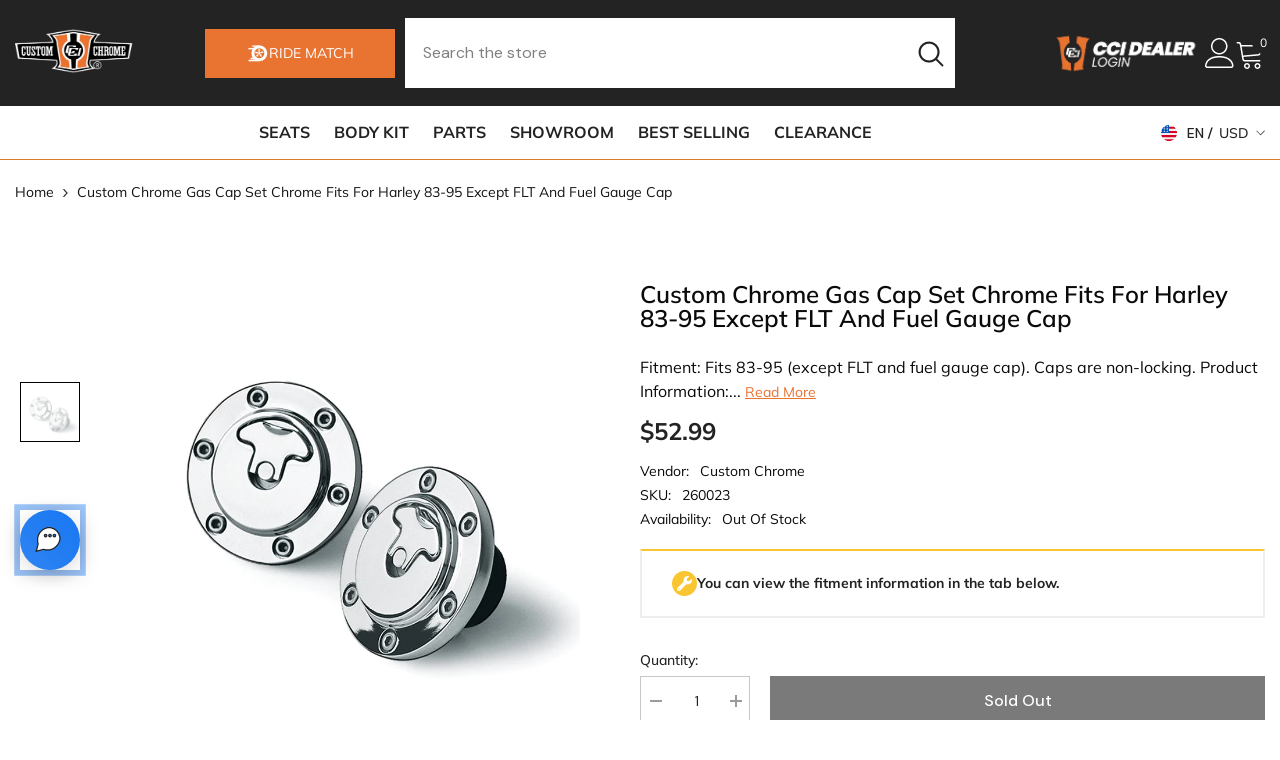

--- FILE ---
content_type: text/html; charset=utf-8
request_url: https://customchrome.com/products/custom-chrome-gas-cap-set-chrome-fits-for-harley-83-95-except-flt-and-fuel-gauge-cap
body_size: 107719
content:
<!doctype html><html class="no-js" lang="en">
    <head>
        <meta charset="utf-8">
        <meta http-equiv="X-UA-Compatible" content="IE=edge">
        <meta name="viewport" content="width=device-width,initial-scale=1">
        <meta name="theme-color" content="">
        <link rel="canonical" href="https://customchrome.com/products/custom-chrome-gas-cap-set-chrome-fits-for-harley-83-95-except-flt-and-fuel-gauge-cap">
        <link rel="canonical" href="https://customchrome.com/products/custom-chrome-gas-cap-set-chrome-fits-for-harley-83-95-except-flt-and-fuel-gauge-cap" canonical-shop-url="https://customchrome.com/"><link rel="shortcut icon" href="//customchrome.com/cdn/shop/files/cci_32x32.jpg?v=1708758278" type="image/png"><link rel="preconnect" href="https://cdn.shopify.com" crossorigin>
        <title>Custom Chrome Gas Cap Set Chrome Fits For Harley 83-95 Except FLT And   &ndash; CustomChromeUSA</title><meta name="description" content="Fitment: Fits 83-95 (except FLT and fuel gauge cap). Caps are non-locking. Product Information: Now you can enjoy the high-tech aircraft cap look without the hassle of re-working your existing tanks. These screw-in gas caps are chrome plated, solid billet aluminum and have actual countersunk stainless Allen head fasten">

<meta property="og:site_name" content="CustomChromeUSA">
<meta property="og:url" content="https://customchrome.com/products/custom-chrome-gas-cap-set-chrome-fits-for-harley-83-95-except-flt-and-fuel-gauge-cap">
<meta property="og:title" content="Custom Chrome Gas Cap Set Chrome Fits For Harley 83-95 Except FLT And ">
<meta property="og:type" content="product">
<meta property="og:description" content="Fitment: Fits 83-95 (except FLT and fuel gauge cap). Caps are non-locking. Product Information: Now you can enjoy the high-tech aircraft cap look without the hassle of re-working your existing tanks. These screw-in gas caps are chrome plated, solid billet aluminum and have actual countersunk stainless Allen head fasten"><meta property="og:image" content="http://customchrome.com/cdn/shop/files/260023.jpg?v=1706952123">
  <meta property="og:image:secure_url" content="https://customchrome.com/cdn/shop/files/260023.jpg?v=1706952123">
  <meta property="og:image:width" content="800">
  <meta property="og:image:height" content="800"><meta property="og:price:amount" content="52.99">
  <meta property="og:price:currency" content="USD"><meta name="twitter:card" content="summary_large_image">
<meta name="twitter:title" content="Custom Chrome Gas Cap Set Chrome Fits For Harley 83-95 Except FLT And ">
<meta name="twitter:description" content="Fitment: Fits 83-95 (except FLT and fuel gauge cap). Caps are non-locking. Product Information: Now you can enjoy the high-tech aircraft cap look without the hassle of re-working your existing tanks. These screw-in gas caps are chrome plated, solid billet aluminum and have actual countersunk stainless Allen head fasten">

        <script>window.performance && window.performance.mark && window.performance.mark('shopify.content_for_header.start');</script><meta name="google-site-verification" content="1mwYaWhRXF-HnT8GLuOdx9eeZI9hr40lebzCDKuyPZg">
<meta id="shopify-digital-wallet" name="shopify-digital-wallet" content="/57256575050/digital_wallets/dialog">
<meta name="shopify-checkout-api-token" content="beb810133689c92e300732f42d678001">
<meta id="in-context-paypal-metadata" data-shop-id="57256575050" data-venmo-supported="true" data-environment="production" data-locale="en_US" data-paypal-v4="true" data-currency="USD">
<link rel="alternate" type="application/json+oembed" href="https://customchrome.com/products/custom-chrome-gas-cap-set-chrome-fits-for-harley-83-95-except-flt-and-fuel-gauge-cap.oembed">
<script async="async" src="/checkouts/internal/preloads.js?locale=en-US"></script>
<link rel="preconnect" href="https://shop.app" crossorigin="anonymous">
<script async="async" src="https://shop.app/checkouts/internal/preloads.js?locale=en-US&shop_id=57256575050" crossorigin="anonymous"></script>
<script id="apple-pay-shop-capabilities" type="application/json">{"shopId":57256575050,"countryCode":"US","currencyCode":"USD","merchantCapabilities":["supports3DS"],"merchantId":"gid:\/\/shopify\/Shop\/57256575050","merchantName":"CustomChromeUSA","requiredBillingContactFields":["postalAddress","email","phone"],"requiredShippingContactFields":["postalAddress","email","phone"],"shippingType":"shipping","supportedNetworks":["visa","masterCard","amex","discover","elo","jcb"],"total":{"type":"pending","label":"CustomChromeUSA","amount":"1.00"},"shopifyPaymentsEnabled":true,"supportsSubscriptions":true}</script>
<script id="shopify-features" type="application/json">{"accessToken":"beb810133689c92e300732f42d678001","betas":["rich-media-storefront-analytics"],"domain":"customchrome.com","predictiveSearch":true,"shopId":57256575050,"locale":"en"}</script>
<script>var Shopify = Shopify || {};
Shopify.shop = "cd5276-2.myshopify.com";
Shopify.locale = "en";
Shopify.currency = {"active":"USD","rate":"1.0"};
Shopify.country = "US";
Shopify.theme = {"name":"rihify | 20250825 dev ","id":138566139978,"schema_name":"Ella","schema_version":"6.5.3","theme_store_id":null,"role":"main"};
Shopify.theme.handle = "null";
Shopify.theme.style = {"id":null,"handle":null};
Shopify.cdnHost = "customchrome.com/cdn";
Shopify.routes = Shopify.routes || {};
Shopify.routes.root = "/";</script>
<script type="module">!function(o){(o.Shopify=o.Shopify||{}).modules=!0}(window);</script>
<script>!function(o){function n(){var o=[];function n(){o.push(Array.prototype.slice.apply(arguments))}return n.q=o,n}var t=o.Shopify=o.Shopify||{};t.loadFeatures=n(),t.autoloadFeatures=n()}(window);</script>
<script>
  window.ShopifyPay = window.ShopifyPay || {};
  window.ShopifyPay.apiHost = "shop.app\/pay";
  window.ShopifyPay.redirectState = null;
</script>
<script id="shop-js-analytics" type="application/json">{"pageType":"product"}</script>
<script defer="defer" async type="module" src="//customchrome.com/cdn/shopifycloud/shop-js/modules/v2/client.init-shop-cart-sync_BN7fPSNr.en.esm.js"></script>
<script defer="defer" async type="module" src="//customchrome.com/cdn/shopifycloud/shop-js/modules/v2/chunk.common_Cbph3Kss.esm.js"></script>
<script defer="defer" async type="module" src="//customchrome.com/cdn/shopifycloud/shop-js/modules/v2/chunk.modal_DKumMAJ1.esm.js"></script>
<script type="module">
  await import("//customchrome.com/cdn/shopifycloud/shop-js/modules/v2/client.init-shop-cart-sync_BN7fPSNr.en.esm.js");
await import("//customchrome.com/cdn/shopifycloud/shop-js/modules/v2/chunk.common_Cbph3Kss.esm.js");
await import("//customchrome.com/cdn/shopifycloud/shop-js/modules/v2/chunk.modal_DKumMAJ1.esm.js");

  window.Shopify.SignInWithShop?.initShopCartSync?.({"fedCMEnabled":true,"windoidEnabled":true});

</script>
<script defer="defer" async type="module" src="//customchrome.com/cdn/shopifycloud/shop-js/modules/v2/client.payment-terms_BxzfvcZJ.en.esm.js"></script>
<script defer="defer" async type="module" src="//customchrome.com/cdn/shopifycloud/shop-js/modules/v2/chunk.common_Cbph3Kss.esm.js"></script>
<script defer="defer" async type="module" src="//customchrome.com/cdn/shopifycloud/shop-js/modules/v2/chunk.modal_DKumMAJ1.esm.js"></script>
<script type="module">
  await import("//customchrome.com/cdn/shopifycloud/shop-js/modules/v2/client.payment-terms_BxzfvcZJ.en.esm.js");
await import("//customchrome.com/cdn/shopifycloud/shop-js/modules/v2/chunk.common_Cbph3Kss.esm.js");
await import("//customchrome.com/cdn/shopifycloud/shop-js/modules/v2/chunk.modal_DKumMAJ1.esm.js");

  
</script>
<script>
  window.Shopify = window.Shopify || {};
  if (!window.Shopify.featureAssets) window.Shopify.featureAssets = {};
  window.Shopify.featureAssets['shop-js'] = {"shop-cart-sync":["modules/v2/client.shop-cart-sync_CJVUk8Jm.en.esm.js","modules/v2/chunk.common_Cbph3Kss.esm.js","modules/v2/chunk.modal_DKumMAJ1.esm.js"],"init-fed-cm":["modules/v2/client.init-fed-cm_7Fvt41F4.en.esm.js","modules/v2/chunk.common_Cbph3Kss.esm.js","modules/v2/chunk.modal_DKumMAJ1.esm.js"],"init-shop-email-lookup-coordinator":["modules/v2/client.init-shop-email-lookup-coordinator_Cc088_bR.en.esm.js","modules/v2/chunk.common_Cbph3Kss.esm.js","modules/v2/chunk.modal_DKumMAJ1.esm.js"],"init-windoid":["modules/v2/client.init-windoid_hPopwJRj.en.esm.js","modules/v2/chunk.common_Cbph3Kss.esm.js","modules/v2/chunk.modal_DKumMAJ1.esm.js"],"shop-button":["modules/v2/client.shop-button_B0jaPSNF.en.esm.js","modules/v2/chunk.common_Cbph3Kss.esm.js","modules/v2/chunk.modal_DKumMAJ1.esm.js"],"shop-cash-offers":["modules/v2/client.shop-cash-offers_DPIskqss.en.esm.js","modules/v2/chunk.common_Cbph3Kss.esm.js","modules/v2/chunk.modal_DKumMAJ1.esm.js"],"shop-toast-manager":["modules/v2/client.shop-toast-manager_CK7RT69O.en.esm.js","modules/v2/chunk.common_Cbph3Kss.esm.js","modules/v2/chunk.modal_DKumMAJ1.esm.js"],"init-shop-cart-sync":["modules/v2/client.init-shop-cart-sync_BN7fPSNr.en.esm.js","modules/v2/chunk.common_Cbph3Kss.esm.js","modules/v2/chunk.modal_DKumMAJ1.esm.js"],"init-customer-accounts-sign-up":["modules/v2/client.init-customer-accounts-sign-up_CfPf4CXf.en.esm.js","modules/v2/client.shop-login-button_DeIztwXF.en.esm.js","modules/v2/chunk.common_Cbph3Kss.esm.js","modules/v2/chunk.modal_DKumMAJ1.esm.js"],"pay-button":["modules/v2/client.pay-button_CgIwFSYN.en.esm.js","modules/v2/chunk.common_Cbph3Kss.esm.js","modules/v2/chunk.modal_DKumMAJ1.esm.js"],"init-customer-accounts":["modules/v2/client.init-customer-accounts_DQ3x16JI.en.esm.js","modules/v2/client.shop-login-button_DeIztwXF.en.esm.js","modules/v2/chunk.common_Cbph3Kss.esm.js","modules/v2/chunk.modal_DKumMAJ1.esm.js"],"avatar":["modules/v2/client.avatar_BTnouDA3.en.esm.js"],"init-shop-for-new-customer-accounts":["modules/v2/client.init-shop-for-new-customer-accounts_CsZy_esa.en.esm.js","modules/v2/client.shop-login-button_DeIztwXF.en.esm.js","modules/v2/chunk.common_Cbph3Kss.esm.js","modules/v2/chunk.modal_DKumMAJ1.esm.js"],"shop-follow-button":["modules/v2/client.shop-follow-button_BRMJjgGd.en.esm.js","modules/v2/chunk.common_Cbph3Kss.esm.js","modules/v2/chunk.modal_DKumMAJ1.esm.js"],"checkout-modal":["modules/v2/client.checkout-modal_B9Drz_yf.en.esm.js","modules/v2/chunk.common_Cbph3Kss.esm.js","modules/v2/chunk.modal_DKumMAJ1.esm.js"],"shop-login-button":["modules/v2/client.shop-login-button_DeIztwXF.en.esm.js","modules/v2/chunk.common_Cbph3Kss.esm.js","modules/v2/chunk.modal_DKumMAJ1.esm.js"],"lead-capture":["modules/v2/client.lead-capture_DXYzFM3R.en.esm.js","modules/v2/chunk.common_Cbph3Kss.esm.js","modules/v2/chunk.modal_DKumMAJ1.esm.js"],"shop-login":["modules/v2/client.shop-login_CA5pJqmO.en.esm.js","modules/v2/chunk.common_Cbph3Kss.esm.js","modules/v2/chunk.modal_DKumMAJ1.esm.js"],"payment-terms":["modules/v2/client.payment-terms_BxzfvcZJ.en.esm.js","modules/v2/chunk.common_Cbph3Kss.esm.js","modules/v2/chunk.modal_DKumMAJ1.esm.js"]};
</script>
<script>(function() {
  var isLoaded = false;
  function asyncLoad() {
    if (isLoaded) return;
    isLoaded = true;
    var urls = ["https:\/\/loox.io\/widget\/spsrZq7bgv\/loox.1708756348314.js?shop=cd5276-2.myshopify.com","https:\/\/sdks.automizely.com\/conversions\/v1\/conversions.js?app_connection_id=a089fcf452b24aa294cc056852e3663b\u0026mapped_org_id=c1467c4a0e31c23a36fa7f61fd3a2121_v1\u0026shop=cd5276-2.myshopify.com","https:\/\/ecommplugins-scripts.trustpilot.com\/v2.1\/js\/header.min.js?settings=eyJrZXkiOiJqYWJybXF1a3lQYUM3TTBDIiwicyI6InNrdSJ9\u0026v=2.5\u0026shop=cd5276-2.myshopify.com","https:\/\/ecommplugins-scripts.trustpilot.com\/v2.1\/js\/success.min.js?settings=eyJrZXkiOiJqYWJybXF1a3lQYUM3TTBDIiwicyI6InNrdSIsInQiOlsib3JkZXJzL2Z1bGZpbGxlZCJdLCJ2IjoiIiwiYSI6IiJ9\u0026shop=cd5276-2.myshopify.com","https:\/\/ecommplugins-trustboxsettings.trustpilot.com\/cd5276-2.myshopify.com.js?settings=1756976334849\u0026shop=cd5276-2.myshopify.com"];
    for (var i = 0; i < urls.length; i++) {
      var s = document.createElement('script');
      s.type = 'text/javascript';
      s.async = true;
      s.src = urls[i];
      var x = document.getElementsByTagName('script')[0];
      x.parentNode.insertBefore(s, x);
    }
  };
  if(window.attachEvent) {
    window.attachEvent('onload', asyncLoad);
  } else {
    window.addEventListener('load', asyncLoad, false);
  }
})();</script>
<script id="__st">var __st={"a":57256575050,"offset":28800,"reqid":"95b41d66-b999-4206-ab06-e5cfa71d786f-1770049921","pageurl":"customchrome.com\/products\/custom-chrome-gas-cap-set-chrome-fits-for-harley-83-95-except-flt-and-fuel-gauge-cap","u":"bbd809010b89","p":"product","rtyp":"product","rid":7470484979786};</script>
<script>window.ShopifyPaypalV4VisibilityTracking = true;</script>
<script id="captcha-bootstrap">!function(){'use strict';const t='contact',e='account',n='new_comment',o=[[t,t],['blogs',n],['comments',n],[t,'customer']],c=[[e,'customer_login'],[e,'guest_login'],[e,'recover_customer_password'],[e,'create_customer']],r=t=>t.map((([t,e])=>`form[action*='/${t}']:not([data-nocaptcha='true']) input[name='form_type'][value='${e}']`)).join(','),a=t=>()=>t?[...document.querySelectorAll(t)].map((t=>t.form)):[];function s(){const t=[...o],e=r(t);return a(e)}const i='password',u='form_key',d=['recaptcha-v3-token','g-recaptcha-response','h-captcha-response',i],f=()=>{try{return window.sessionStorage}catch{return}},m='__shopify_v',_=t=>t.elements[u];function p(t,e,n=!1){try{const o=window.sessionStorage,c=JSON.parse(o.getItem(e)),{data:r}=function(t){const{data:e,action:n}=t;return t[m]||n?{data:e,action:n}:{data:t,action:n}}(c);for(const[e,n]of Object.entries(r))t.elements[e]&&(t.elements[e].value=n);n&&o.removeItem(e)}catch(o){console.error('form repopulation failed',{error:o})}}const l='form_type',E='cptcha';function T(t){t.dataset[E]=!0}const w=window,h=w.document,L='Shopify',v='ce_forms',y='captcha';let A=!1;((t,e)=>{const n=(g='f06e6c50-85a8-45c8-87d0-21a2b65856fe',I='https://cdn.shopify.com/shopifycloud/storefront-forms-hcaptcha/ce_storefront_forms_captcha_hcaptcha.v1.5.2.iife.js',D={infoText:'Protected by hCaptcha',privacyText:'Privacy',termsText:'Terms'},(t,e,n)=>{const o=w[L][v],c=o.bindForm;if(c)return c(t,g,e,D).then(n);var r;o.q.push([[t,g,e,D],n]),r=I,A||(h.body.append(Object.assign(h.createElement('script'),{id:'captcha-provider',async:!0,src:r})),A=!0)});var g,I,D;w[L]=w[L]||{},w[L][v]=w[L][v]||{},w[L][v].q=[],w[L][y]=w[L][y]||{},w[L][y].protect=function(t,e){n(t,void 0,e),T(t)},Object.freeze(w[L][y]),function(t,e,n,w,h,L){const[v,y,A,g]=function(t,e,n){const i=e?o:[],u=t?c:[],d=[...i,...u],f=r(d),m=r(i),_=r(d.filter((([t,e])=>n.includes(e))));return[a(f),a(m),a(_),s()]}(w,h,L),I=t=>{const e=t.target;return e instanceof HTMLFormElement?e:e&&e.form},D=t=>v().includes(t);t.addEventListener('submit',(t=>{const e=I(t);if(!e)return;const n=D(e)&&!e.dataset.hcaptchaBound&&!e.dataset.recaptchaBound,o=_(e),c=g().includes(e)&&(!o||!o.value);(n||c)&&t.preventDefault(),c&&!n&&(function(t){try{if(!f())return;!function(t){const e=f();if(!e)return;const n=_(t);if(!n)return;const o=n.value;o&&e.removeItem(o)}(t);const e=Array.from(Array(32),(()=>Math.random().toString(36)[2])).join('');!function(t,e){_(t)||t.append(Object.assign(document.createElement('input'),{type:'hidden',name:u})),t.elements[u].value=e}(t,e),function(t,e){const n=f();if(!n)return;const o=[...t.querySelectorAll(`input[type='${i}']`)].map((({name:t})=>t)),c=[...d,...o],r={};for(const[a,s]of new FormData(t).entries())c.includes(a)||(r[a]=s);n.setItem(e,JSON.stringify({[m]:1,action:t.action,data:r}))}(t,e)}catch(e){console.error('failed to persist form',e)}}(e),e.submit())}));const S=(t,e)=>{t&&!t.dataset[E]&&(n(t,e.some((e=>e===t))),T(t))};for(const o of['focusin','change'])t.addEventListener(o,(t=>{const e=I(t);D(e)&&S(e,y())}));const B=e.get('form_key'),M=e.get(l),P=B&&M;t.addEventListener('DOMContentLoaded',(()=>{const t=y();if(P)for(const e of t)e.elements[l].value===M&&p(e,B);[...new Set([...A(),...v().filter((t=>'true'===t.dataset.shopifyCaptcha))])].forEach((e=>S(e,t)))}))}(h,new URLSearchParams(w.location.search),n,t,e,['guest_login'])})(!0,!0)}();</script>
<script integrity="sha256-4kQ18oKyAcykRKYeNunJcIwy7WH5gtpwJnB7kiuLZ1E=" data-source-attribution="shopify.loadfeatures" defer="defer" src="//customchrome.com/cdn/shopifycloud/storefront/assets/storefront/load_feature-a0a9edcb.js" crossorigin="anonymous"></script>
<script crossorigin="anonymous" defer="defer" src="//customchrome.com/cdn/shopifycloud/storefront/assets/shopify_pay/storefront-65b4c6d7.js?v=20250812"></script>
<script data-source-attribution="shopify.dynamic_checkout.dynamic.init">var Shopify=Shopify||{};Shopify.PaymentButton=Shopify.PaymentButton||{isStorefrontPortableWallets:!0,init:function(){window.Shopify.PaymentButton.init=function(){};var t=document.createElement("script");t.src="https://customchrome.com/cdn/shopifycloud/portable-wallets/latest/portable-wallets.en.js",t.type="module",document.head.appendChild(t)}};
</script>
<script data-source-attribution="shopify.dynamic_checkout.buyer_consent">
  function portableWalletsHideBuyerConsent(e){var t=document.getElementById("shopify-buyer-consent"),n=document.getElementById("shopify-subscription-policy-button");t&&n&&(t.classList.add("hidden"),t.setAttribute("aria-hidden","true"),n.removeEventListener("click",e))}function portableWalletsShowBuyerConsent(e){var t=document.getElementById("shopify-buyer-consent"),n=document.getElementById("shopify-subscription-policy-button");t&&n&&(t.classList.remove("hidden"),t.removeAttribute("aria-hidden"),n.addEventListener("click",e))}window.Shopify?.PaymentButton&&(window.Shopify.PaymentButton.hideBuyerConsent=portableWalletsHideBuyerConsent,window.Shopify.PaymentButton.showBuyerConsent=portableWalletsShowBuyerConsent);
</script>
<script>
  function portableWalletsCleanup(e){e&&e.src&&console.error("Failed to load portable wallets script "+e.src);var t=document.querySelectorAll("shopify-accelerated-checkout .shopify-payment-button__skeleton, shopify-accelerated-checkout-cart .wallet-cart-button__skeleton"),e=document.getElementById("shopify-buyer-consent");for(let e=0;e<t.length;e++)t[e].remove();e&&e.remove()}function portableWalletsNotLoadedAsModule(e){e instanceof ErrorEvent&&"string"==typeof e.message&&e.message.includes("import.meta")&&"string"==typeof e.filename&&e.filename.includes("portable-wallets")&&(window.removeEventListener("error",portableWalletsNotLoadedAsModule),window.Shopify.PaymentButton.failedToLoad=e,"loading"===document.readyState?document.addEventListener("DOMContentLoaded",window.Shopify.PaymentButton.init):window.Shopify.PaymentButton.init())}window.addEventListener("error",portableWalletsNotLoadedAsModule);
</script>

<script type="module" src="https://customchrome.com/cdn/shopifycloud/portable-wallets/latest/portable-wallets.en.js" onError="portableWalletsCleanup(this)" crossorigin="anonymous"></script>
<script nomodule>
  document.addEventListener("DOMContentLoaded", portableWalletsCleanup);
</script>

<link id="shopify-accelerated-checkout-styles" rel="stylesheet" media="screen" href="https://customchrome.com/cdn/shopifycloud/portable-wallets/latest/accelerated-checkout-backwards-compat.css" crossorigin="anonymous">
<style id="shopify-accelerated-checkout-cart">
        #shopify-buyer-consent {
  margin-top: 1em;
  display: inline-block;
  width: 100%;
}

#shopify-buyer-consent.hidden {
  display: none;
}

#shopify-subscription-policy-button {
  background: none;
  border: none;
  padding: 0;
  text-decoration: underline;
  font-size: inherit;
  cursor: pointer;
}

#shopify-subscription-policy-button::before {
  box-shadow: none;
}

      </style>
<script id="sections-script" data-sections="header-navigation-vertical-menu,header-mobile" defer="defer" src="//customchrome.com/cdn/shop/t/19/compiled_assets/scripts.js?v=23567"></script>
<script>window.performance && window.performance.mark && window.performance.mark('shopify.content_for_header.end');</script>
        <style>@import url('https://fonts.googleapis.com/css?family=DM+Sans:300,300i,400,400i,500,500i,600,600i,700,700i,800,800i&display=swap');
                @import url('https://fonts.googleapis.com/css?family=Rubik:300,300i,400,400i,500,500i,600,600i,700,700i,800,800i&display=swap');
                    :root {
        --font-family-1: DM Sans;
        --font-family-2: Rubik;

        /* Settings Body */--font-body-family: DM Sans;--font-body-size: 14px;--font-body-weight: 400;--body-line-height: 24px;--body-letter-spacing: 0;

        /* Settings Heading */--font-heading-family: Rubik;--font-heading-size: 20px;--font-heading-weight: 700;--font-heading-style: normal;--heading-line-height: 16px;--heading-letter-spacing: 0;--heading-text-transform: capitalize;--heading-border-height: 1px;

        /* Menu Lv1 */--font-menu-lv1-family: DM Sans;--font-menu-lv1-size: 16px;--font-menu-lv1-weight: 500;--menu-lv1-line-height: 24px;--menu-lv1-letter-spacing: 0;--menu-lv1-text-transform: capitalize;

        /* Menu Lv2 */--font-menu-lv2-family: DM Sans;--font-menu-lv2-size: 14px;--font-menu-lv2-weight: 400;--menu-lv2-line-height: 24px;--menu-lv2-letter-spacing: 0;--menu-lv2-text-transform: capitalize;

        /* Menu Lv3 */--font-menu-lv3-family: DM Sans;--font-menu-lv3-size: 14px;--font-menu-lv3-weight: 400;--menu-lv3-line-height: 24px;--menu-lv3-letter-spacing: 0;--menu-lv3-text-transform: capitalize;

        /* Mega Menu Lv2 */--font-mega-menu-lv2-family: DM Sans;--font-mega-menu-lv2-size: 16px;--font-mega-menu-lv2-weight: 700;--font-mega-menu-lv2-style: normal;--mega-menu-lv2-line-height: 22px;--mega-menu-lv2-letter-spacing: 0;--mega-menu-lv2-text-transform: capitalize;

        /* Mega Menu Lv3 */--font-mega-menu-lv3-family: DM Sans;--font-mega-menu-lv3-size: 14px;--font-mega-menu-lv3-weight: 400;--mega-menu-lv3-line-height: 24px;--mega-menu-lv3-letter-spacing: .02em;--mega-menu-lv3-text-transform: capitalize;

        /* Product Card Title */--product-title-font: DM Sans;--product-title-font-size : 16px;--product-title-font-weight : 400;--product-title-line-height: 24px;--product-title-letter-spacing: 0;--product-title-line-text : 2;--product-title-text-transform : capitalize;--product-title-margin-bottom: 12px;

        /* Product Card Vendor */--product-vendor-font: DM Sans;--product-vendor-font-size : 13px;--product-vendor-font-weight : 500;--product-vendor-font-style : normal;--product-vendor-line-height: 20px;--product-vendor-letter-spacing: 0;--product-vendor-text-transform : uppercase;--product-vendor-margin-bottom: 3px;--product-vendor-margin-top: 0px;

        /* Product Card Price */--product-price-font: Rubik;--product-price-font-size : 16px;--product-price-font-weight : 700;--product-price-line-height: 22px;--product-price-letter-spacing: 0;--product-price-margin-top: 6px;--product-price-margin-bottom: 13px;

        /* Product Card Badge */--badge-font: DM Sans;--badge-font-size : 14px;--badge-font-weight : 400;--badge-text-transform : capitalize;--badge-letter-spacing: 0;--badge-line-height: 20px;--badge-border-radius: 3px;--badge-padding-top: 5px;--badge-padding-bottom: 5px;--badge-padding-left-right: 14px;--badge-postion-top: 0px;--badge-postion-left-right: 0px;

        /* Product Quickview */
        --product-quickview-font-size : 14px; --product-quickview-line-height: 22px; --product-quickview-border-radius: 30px; --product-quickview-padding-top: 3px; --product-quickview-padding-bottom: 3px; --product-quickview-padding-left-right: 13px; --product-quickview-sold-out-product: #e95144;--product-quickview-box-shadow: 0 1px 3px #0003;/* Blog Card Tile */--blog-title-font: DM Sans;--blog-title-font-size : 18px; --blog-title-font-weight : 700; --blog-title-line-height: 36px; --blog-title-letter-spacing: 0; --blog-title-text-transform : capitalize;

        /* Blog Card Info (Date, Author) */--blog-info-font: DM Sans;--blog-info-font-size : 12px; --blog-info-font-weight : 400; --blog-info-line-height: 22px; --blog-info-letter-spacing: 0; --blog-info-text-transform : none;

        /* Button 1 */--btn-1-font-family: DM Sans;--btn-1-font-size: 16px; --btn-1-font-weight: 500; --btn-1-text-transform: capitalize; --btn-1-line-height: 24px; --btn-1-letter-spacing: 0; --btn-1-text-align: center; --btn-1-border-radius: 25px; --btn-1-border-width: 1px; --btn-1-border-style: solid; --btn-1-padding-top: 12px; --btn-1-padding-bottom: 12px; --btn-1-horizontal-length: 0px; --btn-1-vertical-length: 0px; --btn-1-blur-radius: 0px; --btn-1-spread: 0px;
        --btn-1-inset: ;/* Button 2 */--btn-2-font-family: Rubik;--btn-2-font-size: 16px; --btn-2-font-weight: 700; --btn-2-text-transform: uppercase; --btn-2-line-height: 24px; --btn-2-letter-spacing: .05em; --btn-2-text-align: center; --btn-2-border-radius: 0px; --btn-2-border-width: 1px; --btn-2-border-style: solid; --btn-2-padding-top: 20px; --btn-2-padding-bottom: 20px; --btn-2-horizontal-length: 0px; --btn-2-vertical-length: 0px; --btn-2-blur-radius: 0px; --btn-2-spread: 0px;
        --btn-2-inset: ;/* Button 3 */--btn-3-font-family: DM Sans;--btn-3-font-size: 14px; --btn-3-font-weight: 700; --btn-3-text-transform: capitalize; --btn-3-line-height: 24px; --btn-3-letter-spacing: 0; --btn-3-text-align: center; --btn-3-border-radius: 30px; --btn-3-border-width: 1px; --btn-3-border-style: solid; --btn-3-padding-top: 6px; --btn-3-padding-bottom: 8px; --btn-3-horizontal-length: 0px; --btn-3-vertical-length: 0px; --btn-3-blur-radius: 0px; --btn-3-spread: 0px;
        --btn-3-inset: ;/* Footer Heading */--footer-heading-font-family: Rubik;--footer-heading-font-size : 16px; --footer-heading-font-weight : 700; --footer-heading-line-height : 26px; --footer-heading-letter-spacing : ; --footer-heading-text-transform : uppercase;

        /* Footer Link */--footer-link-font-family: DM Sans;--footer-link-font-size : 14px; --footer-link-font-weight : ; --footer-link-line-height : 35px; --footer-link-letter-spacing : 0; --footer-link-text-transform : capitalize;

        /* Page Title */--font-page-title-family: DM Sans;--font-page-title-size: 36px; --font-page-title-weight: 700; --font-page-title-style: normal; --page-title-line-height: 20px; --page-title-letter-spacing: .02em; --page-title-text-transform: capitalize;

        /* Font Product Tab Title */
        --font-tab-type-1: DM Sans; --font-tab-type-2: Rubik;

        /* Text Size */
        --text-size-font-size : 10px; --text-size-font-weight : 400; --text-size-line-height : 22px; --text-size-letter-spacing : 0; --text-size-text-transform : uppercase; --text-size-color : #787878;

        /* Font Weight */
        --font-weight-normal: 400; --font-weight-medium: 500; --font-weight-semibold: 600; --font-weight-bold: 700; --font-weight-bolder: 800; --font-weight-black: 900;

        /* Radio Button */
        --form-label-checkbox-before-bg: #fff; --form-label-checkbox-before-border: #cecece; --form-label-checkbox-before-bg-checked: #000;

        /* Conatiner */
        --body-custom-width-container: 1400px;

        /* Layout Boxed */
        --color-background-layout-boxed: rgba(0,0,0,0);/* Arrow */
        --position-horizontal-slick-arrow: -5%;

        /* General Color*/
        --color-text: #232323; --color-text2: #969696; --color-global: #232323; --color-white: #FFFFFF; --color-grey: #868686; --color-black: #202020; --color-base-text-rgb: 35, 35, 35; --color-base-text2-rgb: 150, 150, 150; --color-background: #ffffff; --color-background-rgb: 255, 255, 255; --color-background-overylay: rgba(255, 255, 255, 0.9); --color-base-accent-text: ; --color-base-accent-1: ; --color-base-accent-2: ; --color-link: #232323; --color-link-hover: #232323; --color-error: #D93333; --color-error-bg: #FCEEEE; --color-success: #5A5A5A; --color-success-bg: #DFF0D8; --color-info: #202020; --color-info-bg: #FFF2DD; --color-link-underline: rgba(35, 35, 35, 0.5); --color-breadcrumb: #151211; --colors-breadcrumb-hover: #151211;--colors-breadcrumb-active: #151211; --border-global: #e6e6e6; --bg-global: #fafafa; --bg-planceholder: #fafafa; --color-warning: #fff; --bg-warning: #e0b252; --color-background-10 : #e9e9e9; --color-background-20 : #d3d3d3; --color-background-30 : #bdbdbd; --color-background-50 : #919191; --color-background-global : #919191;

        /* Arrow Color */
        --arrow-color: #212121; --arrow-background-color: #ffffff; --arrow-border-color: #505050;--arrow-color-hover: #ffffff;--arrow-background-color-hover: #da7d28;--arrow-border-color-hover: #da7d28;--arrow-width: 36px;--arrow-height: 36px;--arrow-size: 55px;--arrow-size-icon: 17px;--arrow-border-radius: 50%;--arrow-border-width: 2px;--arrow-width-half: -18px;

        /* Pagination Color */
        --pagination-item-color: #3c3c3c; --pagination-item-color-active: #3c3c3c; --pagination-item-bg-color: #fff;--pagination-item-bg-color-active: #fff;--pagination-item-border-color: #fff;--pagination-item-border-color-active: #3c3c3c;--pagination-arrow-color: #3c3c3c;--pagination-arrow-color-active: #3c3c3c;--pagination-arrow-bg-color: #fff;--pagination-arrow-bg-color-active: #fff;--pagination-arrow-border-color: #fff;--pagination-arrow-border-color-active: #fff;

        /* Dots Color */
        --dots-color: #cecece;--dots-border-color: #cecece;--dots-color-active: #da7d28;--dots-border-color-active: #da7d28;--dots-style2-background-opacity: #00000020;--dots-width: 10px;--dots-height: 10px;

        /* Button Color */
        --btn-1-color: #ffffff;--btn-1-bg: #da7d28;--btn-1-border: #da7d28;--btn-1-color-hover: #202020;--btn-1-bg-hover: #ffffff;--btn-1-border-hover: #cccccc;
        --btn-2-color: #202020;--btn-2-bg: #ffffff;--btn-2-border: #cccccc;--btn-2-color-hover: #ffffff;--btn-2-bg-hover: #da7d28;--btn-2-border-hover: #da7d28;
        --btn-3-color: #FFFFFF;--btn-3-bg: #e9514b;--btn-3-border: #e9514b;--btn-3-color-hover: #ffffff;--btn-3-bg-hover: #e9514b;--btn-3-border-hover: #e9514b;
        --anchor-transition: all ease .3s;--bg-white: #ffffff;--bg-black: #000000;--bg-grey: #808080;--icon: var(--color-text);--text-cart: #3c3c3c;--duration-short: 100ms;--duration-default: 350ms;--duration-long: 500ms;--form-input-bg: #ffffff;--form-input-border: #c7c7c7;--form-input-color: #232323;--form-input-placeholder: #868686;--form-label: #232323;

        --new-badge-color: #0a6cdc;--new-badge-bg: #d2e7ff;--sale-badge-color: #e10600;--sale-badge-bg: #ffd8d7;--sold-out-badge-color: #505050;--sold-out-badge-bg: #e7e7e7;--custom-badge-color: #fd9427;--custom-badge-bg: #feedbd;--bundle-badge-color: #43b200;--bundle-badge-bg: #d7ffd2;
        
        --product-title-color : #000000;--product-title-color-hover : #3385f6;--product-vendor-color : #787878;--product-price-color : #202020;--product-sale-price-color : #e10600;--product-compare-price-color : #505050;--product-review-full-color : #f8c646;--product-review-empty-color : #e4e4e4;

        --product-swatch-border : #cbcbcb;--product-swatch-border-active : #232323;--product-swatch-width : 40px;--product-swatch-height : 40px;--product-swatch-border-radius : 0px;--product-swatch-color-width : 40px;--product-swatch-color-height : 40px;--product-swatch-color-border-radius : 20px;

        --product-wishlist-color : #000000;--product-wishlist-bg : #f5f5f5;--product-wishlist-border : transparent;--product-wishlist-color-added : #000000;--product-wishlist-bg-added : #ffe5e5;--product-wishlist-border-added : transparent;--product-compare-color : #000000;--product-compare-bg : #FFFFFF;--product-compare-color-added : #D12442; --product-compare-bg-added : #FFFFFF; --product-hot-stock-text-color : #d62828; --product-quick-view-color : #0b0335; --product-cart-image-fit : contain; --product-title-variant-font-size: 16px;--product-quick-view-bg : #ffffff;--product-quick-view-bg-above-button: rgba(255, 255, 255, 0.7);--product-quick-view-color-hover : #0b0335;--product-quick-view-bg-hover : #ffffff;--product-action-color : #000000;--product-action-bg : #ffffff;--product-action-border : #000000;--product-action-color-hover : #ffffff;--product-action-bg-hover : #0a6cdc;--product-action-border-hover : #0a6cdc;

        /* Multilevel Category Filter */
        --color-label-multiLevel-categories: #232323;--bg-label-multiLevel-categories: #fff;--color-button-multiLevel-categories: #fff;--bg-button-multiLevel-categories: #ff8b21;--border-button-multiLevel-categories: #ff736b;--hover-color-button-multiLevel-categories: #fff;--hover-bg-button-multiLevel-categories: #ff8b21;--cart-item-bg : #ffffff;--cart-item-border : #e8e8e8;--cart-item-border-width : 1px;--cart-item-border-style : solid;--w-product-swatch-custom: 30px;--h-product-swatch-custom: 30px;--w-product-swatch-custom-mb: 20px;--h-product-swatch-custom-mb: 20px;--font-size-product-swatch-more: 12px;--swatch-border : #cbcbcb;--swatch-border-active : #232323;

        --variant-size: #232323;--variant-size-border: #e7e7e7;--variant-size-bg: #ffffff;--variant-size-hover: #ffffff;--variant-size-border-hover: #232323;--variant-size-bg-hover: #232323;--variant-bg : #ffffff; --variant-color : #232323; --variant-bg-active : #ffffff; --variant-color-active : #232323;

        --fontsize-text-social: 12px;
        --page-content-distance: 64px;--sidebar-content-distance: 40px;--button-transition-ease: cubic-bezier(.25,.46,.45,.94);

        /* Loading Spinner Color */
        --spinner-top-color: #fc0; --spinner-right-color: #4dd4c6; --spinner-bottom-color: #f00; --spinner-left-color: #f6f6f6;

        /* Product Card Marquee */
        --product-marquee-background-color: ;--product-marquee-text-color: #FFFFFF;--product-marquee-text-size: 14px;--product-marquee-text-mobile-size: 14px;--product-marquee-text-weight: 400;--product-marquee-text-transform: none;--product-marquee-text-style: italic;--product-marquee-speed: ; --product-marquee-line-height: calc(var(--product-marquee-text-mobile-size) * 1.5);
    }
</style>
        <link href="//customchrome.com/cdn/shop/t/19/assets/base.css?v=25426153390495345311757315979" rel="stylesheet" type="text/css" media="all" />
<link href="//customchrome.com/cdn/shop/t/19/assets/animated.css?v=85100867744973969481756104397" rel="stylesheet" type="text/css" media="all" />
<link href="//customchrome.com/cdn/shop/t/19/assets/component-card.css?v=19268074383424133981756104412" rel="stylesheet" type="text/css" media="all" />
<link href="//customchrome.com/cdn/shop/t/19/assets/component-loading-overlay.css?v=98393919969379515581756104433" rel="stylesheet" type="text/css" media="all" />
<link href="//customchrome.com/cdn/shop/t/19/assets/component-loading-banner.css?v=43539461848081260661756104433" rel="stylesheet" type="text/css" media="all" />
<link href="//customchrome.com/cdn/shop/t/19/assets/component-quick-cart.css?v=111677929301119732291756104449" rel="stylesheet" type="text/css" media="all" />
<link rel="stylesheet" href="//customchrome.com/cdn/shop/t/19/assets/vendor.css?v=164616260963476715651756104509" media="print" onload="this.media='all'">
<noscript><link href="//customchrome.com/cdn/shop/t/19/assets/vendor.css?v=164616260963476715651756104509" rel="stylesheet" type="text/css" media="all" /></noscript>


	<link href="//customchrome.com/cdn/shop/t/19/assets/component-card-02.css?v=37309078081671562371756104409" rel="stylesheet" type="text/css" media="all" />


<link href="//customchrome.com/cdn/shop/t/19/assets/component-predictive-search.css?v=104537003445991516671756104441" rel="stylesheet" type="text/css" media="all" />
<link rel="stylesheet" href="//customchrome.com/cdn/shop/t/19/assets/component-newsletter.css?v=111617043413587308161756104439" media="print" onload="this.media='all'">
<link rel="stylesheet" href="//customchrome.com/cdn/shop/t/19/assets/component-slider.css?v=37888473738646685221756104459" media="print" onload="this.media='all'">
<link rel="stylesheet" href="//customchrome.com/cdn/shop/t/19/assets/component-list-social.css?v=102044711114163579551756104432" media="print" onload="this.media='all'"><noscript><link href="//customchrome.com/cdn/shop/t/19/assets/component-newsletter.css?v=111617043413587308161756104439" rel="stylesheet" type="text/css" media="all" /></noscript>
<noscript><link href="//customchrome.com/cdn/shop/t/19/assets/component-slider.css?v=37888473738646685221756104459" rel="stylesheet" type="text/css" media="all" /></noscript>
<noscript><link href="//customchrome.com/cdn/shop/t/19/assets/component-list-social.css?v=102044711114163579551756104432" rel="stylesheet" type="text/css" media="all" /></noscript>

<style type="text/css">
	.nav-title-mobile {display: none;}.list-menu--disclosure{display: none;position: absolute;min-width: 100%;width: 22rem;background-color: var(--bg-white);box-shadow: 0 1px 4px 0 rgb(0 0 0 / 15%);padding: 5px 0 5px 20px;opacity: 0;visibility: visible;pointer-events: none;transition: opacity var(--duration-default) ease, transform var(--duration-default) ease;}.list-menu--disclosure-2{margin-left: calc(100% - 15px);z-index: 2;top: -5px;}.list-menu--disclosure:focus {outline: none;}.list-menu--disclosure.localization-selector {max-height: 18rem;overflow: auto;width: 10rem;padding: 0.5rem;}.js menu-drawer > details > summary::before, .js menu-drawer > details[open]:not(.menu-opening) > summary::before {content: '';position: absolute;cursor: default;width: 100%;height: calc(100vh - 100%);height: calc(var(--viewport-height, 100vh) - (var(--header-bottom-position, 100%)));top: 100%;left: 0;background: var(--color-foreground-50);opacity: 0;visibility: hidden;z-index: 2;transition: opacity var(--duration-default) ease,visibility var(--duration-default) ease;}menu-drawer > details[open] > summary::before {visibility: visible;opacity: 1;}.menu-drawer {position: absolute;transform: translateX(-100%);visibility: hidden;z-index: 3;left: 0;top: 100%;width: 100%;max-width: calc(100vw - 4rem);padding: 0;border: 0.1rem solid var(--color-background-10);border-left: 0;border-bottom: 0;background-color: var(--bg-white);overflow-x: hidden;}.js .menu-drawer {height: calc(100vh - 100%);height: calc(var(--viewport-height, 100vh) - (var(--header-bottom-position, 100%)));}.js details[open] > .menu-drawer, .js details[open] > .menu-drawer__submenu {transition: transform var(--duration-default) ease, visibility var(--duration-default) ease;}.no-js details[open] > .menu-drawer, .js details[open].menu-opening > .menu-drawer, details[open].menu-opening > .menu-drawer__submenu {transform: translateX(0);visibility: visible;}@media screen and (min-width: 750px) {.menu-drawer {width: 40rem;}.no-js .menu-drawer {height: auto;}}.menu-drawer__inner-container {position: relative;height: 100%;}.menu-drawer__navigation-container {display: grid;grid-template-rows: 1fr auto;align-content: space-between;overflow-y: auto;height: 100%;}.menu-drawer__navigation {padding: 0 0 5.6rem 0;}.menu-drawer__inner-submenu {height: 100%;overflow-x: hidden;overflow-y: auto;}.no-js .menu-drawer__navigation {padding: 0;}.js .menu-drawer__menu li {width: 100%;border-bottom: 1px solid #e6e6e6;overflow: hidden;}.menu-drawer__menu-item{line-height: var(--body-line-height);letter-spacing: var(--body-letter-spacing);padding: 10px 20px 10px 15px;cursor: pointer;display: flex;align-items: center;justify-content: space-between;}.menu-drawer__menu-item .label{display: inline-block;vertical-align: middle;font-size: calc(var(--font-body-size) - 4px);font-weight: var(--font-weight-normal);letter-spacing: var(--body-letter-spacing);height: 20px;line-height: 20px;margin: 0 0 0 10px;padding: 0 5px;text-transform: uppercase;text-align: center;position: relative;}.menu-drawer__menu-item .label:before{content: "";position: absolute;border: 5px solid transparent;top: 50%;left: -9px;transform: translateY(-50%);}.menu-drawer__menu-item > .icon{width: 24px;height: 24px;margin: 0 10px 0 0;}.menu-drawer__menu-item > .symbol {position: absolute;right: 20px;top: 50%;transform: translateY(-50%);display: flex;align-items: center;justify-content: center;font-size: 0;pointer-events: none;}.menu-drawer__menu-item > .symbol .icon{width: 14px;height: 14px;opacity: .6;}.menu-mobile-icon .menu-drawer__menu-item{justify-content: flex-start;}.no-js .menu-drawer .menu-drawer__menu-item > .symbol {display: none;}.js .menu-drawer__submenu {position: absolute;top: 0;width: 100%;bottom: 0;left: 0;background-color: var(--bg-white);z-index: 1;transform: translateX(100%);visibility: hidden;}.js .menu-drawer__submenu .menu-drawer__submenu {overflow-y: auto;}.menu-drawer__close-button {display: block;width: 100%;padding: 10px 15px;background-color: transparent;border: none;background: #f6f8f9;position: relative;}.menu-drawer__close-button .symbol{position: absolute;top: auto;left: 20px;width: auto;height: 22px;z-index: 10;display: flex;align-items: center;justify-content: center;font-size: 0;pointer-events: none;}.menu-drawer__close-button .icon {display: inline-block;vertical-align: middle;width: 18px;height: 18px;transform: rotate(180deg);}.menu-drawer__close-button .text{max-width: calc(100% - 50px);white-space: nowrap;overflow: hidden;text-overflow: ellipsis;display: inline-block;vertical-align: top;width: 100%;margin: 0 auto;}.no-js .menu-drawer__close-button {display: none;}.menu-drawer__utility-links {padding: 2rem;}.menu-drawer__account {display: inline-flex;align-items: center;text-decoration: none;padding: 1.2rem;margin-left: -1.2rem;font-size: 1.4rem;}.menu-drawer__account .icon-account {height: 2rem;width: 2rem;margin-right: 1rem;}.menu-drawer .list-social {justify-content: flex-start;margin-left: -1.25rem;margin-top: 2rem;}.menu-drawer .list-social:empty {display: none;}.menu-drawer .list-social__link {padding: 1.3rem 1.25rem;}

	/* Style General */
	.d-block{display: block}.d-inline-block{display: inline-block}.d-flex{display: flex}.d-none {display: none}.d-grid{display: grid}.ver-alg-mid {vertical-align: middle}.ver-alg-top{vertical-align: top}
	.flex-jc-start{justify-content:flex-start}.flex-jc-end{justify-content:flex-end}.flex-jc-center{justify-content:center}.flex-jc-between{justify-content:space-between}.flex-jc-stretch{justify-content:stretch}.flex-align-start{align-items: flex-start}.flex-align-center{align-items: center}.flex-align-end{align-items: flex-end}.flex-align-stretch{align-items:stretch}.flex-wrap{flex-wrap: wrap}.flex-nowrap{flex-wrap: nowrap}.fd-row{flex-direction:row}.fd-row-reverse{flex-direction:row-reverse}.fd-column{flex-direction:column}.fd-column-reverse{flex-direction:column-reverse}.fg-0{flex-grow:0}.fs-0{flex-shrink:0}.gap-15{gap:15px}.gap-30{gap:30px}.gap-col-30{column-gap:30px}
	.p-relative{position:relative}.p-absolute{position:absolute}.p-static{position:static}.p-fixed{position:fixed;}
	.zi-1{z-index:1}.zi-2{z-index:2}.zi-3{z-index:3}.zi-5{z-index:5}.zi-6{z-index:6}.zi-7{z-index:7}.zi-9{z-index:9}.zi-10{z-index:10}.zi-99{z-index:99} .zi-100{z-index:100} .zi-101{z-index:101}
	.top-0{top:0}.top-100{top:100%}.top-auto{top:auto}.left-0{left:0}.left-auto{left:auto}.right-0{right:0}.right-auto{right:auto}.bottom-0{bottom:0}
	.middle-y{top:50%;transform:translateY(-50%)}.middle-x{left:50%;transform:translateX(-50%)}
	.opacity-0{opacity:0}.opacity-1{opacity:1}
	.o-hidden{overflow:hidden}.o-visible{overflow:visible}.o-unset{overflow:unset}.o-x-hidden{overflow-x:hidden}.o-y-auto{overflow-y:auto;}
	.pt-0{padding-top:0}.pt-2{padding-top:2px}.pt-5{padding-top:5px}.pt-10{padding-top:10px}.pt-10-imp{padding-top:10px !important}.pt-12{padding-top:12px}.pt-16{padding-top:16px}.pt-20{padding-top:20px}.pt-24{padding-top:24px}.pt-30{padding-top:30px}.pt-32{padding-top:32px}.pt-36{padding-top:36px}.pt-48{padding-top:48px}.pb-0{padding-bottom:0}.pb-5{padding-bottom:5px}.pb-10{padding-bottom:10px}.pb-10-imp{padding-bottom:10px !important}.pb-12{padding-bottom:12px}.pb-15{padding-bottom:15px}.pb-16{padding-bottom:16px}.pb-18{padding-bottom:18px}.pb-20{padding-bottom:20px}.pb-24{padding-bottom:24px}.pb-32{padding-bottom:32px}.pb-40{padding-bottom:40px}.pb-48{padding-bottom:48px}.pb-50{padding-bottom:50px}.pb-80{padding-bottom:80px}.pb-84{padding-bottom:84px}.pr-0{padding-right:0}.pr-5{padding-right: 5px}.pr-10{padding-right:10px}.pr-20{padding-right:20px}.pr-24{padding-right:24px}.pr-30{padding-right:30px}.pr-36{padding-right:36px}.pr-80{padding-right:80px}.pl-0{padding-left:0}.pl-12{padding-left:12px}.pl-20{padding-left:20px}.pl-24{padding-left:24px}.pl-36{padding-left:36px}.pl-48{padding-left:48px}.pl-52{padding-left:52px}.pl-80{padding-left:80px}.p-zero{padding:0}
	.m-lr-auto{margin:0 auto}.m-zero{margin:0}.ml-auto{margin-left:auto}.ml-0{margin-left:0}.ml-5{margin-left:5px}.ml-15{margin-left:15px}.ml-20{margin-left:20px}.ml-30{margin-left:30px}.mr-auto{margin-right:auto}.mr-0{margin-right:0}.mr-5{margin-right:5px}.mr-10{margin-right:10px}.mr-20{margin-right:20px}.mr-30{margin-right:30px}.mt-0{margin-top: 0}.mt-10{margin-top: 10px}.mt-15{margin-top: 15px}.mt-20{margin-top: 20px}.mt-25{margin-top: 25px}.mt-30{margin-top: 30px}.mt-40{margin-top: 40px}.mt-45{margin-top: 45px}.mb-0{margin-bottom: 0}.mb-5{margin-bottom: 5px}.mb-10{margin-bottom: 10px}.mb-15{margin-bottom: 15px}.mb-18{margin-bottom: 18px}.mb-20{margin-bottom: 20px}.mb-30{margin-bottom: 30px}
	.h-0{height:0}.h-100{height:100%}.h-100v{height:100vh}.h-auto{height:auto}.mah-100{max-height:100%}.mih-15{min-height: 15px}.mih-none{min-height: unset}.lih-15{line-height: 15px}
	.w-50pc{width:50%}.w-100{width:100%}.w-100v{width:100vw}.maw-100{max-width:100%}.maw-300{max-width:300px}.maw-480{max-width: 480px}.maw-780{max-width: 780px}.w-auto{width:auto}.minw-auto{min-width: auto}.min-w-100{min-width: 100px}
	.float-l{float:left}.float-r{float:right}
	.b-zero{border:none}.br-50p{border-radius:50%}.br-zero{border-radius:0}.br-2{border-radius:2px}.bg-none{background: none}
	.stroke-w-0{stroke-width: 0px}.stroke-w-1h{stroke-width: 0.5px}.stroke-w-1{stroke-width: 1px}.stroke-w-3{stroke-width: 3px}.stroke-w-5{stroke-width: 5px}.stroke-w-7 {stroke-width: 7px}.stroke-w-10 {stroke-width: 10px}.stroke-w-12 {stroke-width: 12px}.stroke-w-15 {stroke-width: 15px}.stroke-w-20 {stroke-width: 20px}.stroke-w-25 {stroke-width: 25px}.stroke-w-30{stroke-width: 30px}.stroke-w-32 {stroke-width: 32px}.stroke-w-40 {stroke-width: 40px}
	.w-21{width: 21px}.w-23{width: 23px}.w-24{width: 24px}.h-22{height: 22px}.h-23{height: 23px}.h-24{height: 24px}.w-h-16{width: 16px;height: 16px}.w-h-17{width: 17px;height: 17px}.w-h-18 {width: 18px;height: 18px}.w-h-19{width: 19px;height: 19px}.w-h-20 {width: 20px;height: 20px}.w-h-21{width: 21px;height: 21px}.w-h-22 {width: 22px;height: 22px}.w-h-23{width: 23px;height: 23px}.w-h-24 {width: 24px;height: 24px}.w-h-25 {width: 25px;height: 25px}.w-h-26 {width: 26px;height: 26px}.w-h-27 {width: 27px;height: 27px}.w-h-28 {width: 28px;height: 28px}.w-h-29 {width: 29px;height: 29px}.w-h-30 {width: 30px;height: 30px}.w-h-31 {width: 31px;height: 31px}.w-h-32 {width: 32px;height: 32px}.w-h-33 {width: 33px;height: 33px}.w-h-34 {width: 34px;height: 34px}.w-h-35 {width: 35px;height: 35px}.w-h-36 {width: 36px;height: 36px}.w-h-37 {width: 37px;height: 37px}
	.txt-d-none{text-decoration:none}.txt-d-underline{text-decoration:underline}.txt-u-o-1{text-underline-offset: 1px}.txt-u-o-2{text-underline-offset: 2px}.txt-u-o-3{text-underline-offset: 3px}.txt-u-o-4{text-underline-offset: 4px}.txt-u-o-5{text-underline-offset: 5px}.txt-u-o-6{text-underline-offset: 6px}.txt-u-o-8{text-underline-offset: 8px}.txt-u-o-12{text-underline-offset: 12px}.txt-t-up{text-transform:uppercase}.txt-t-cap{text-transform:capitalize}
	.ft-0{font-size: 0}.ft-16{font-size: 16px}.ls-0{letter-spacing: 0}.ls-02{letter-spacing: 0.2em}.ls-05{letter-spacing: 0.5em}.ft-i{font-style: italic}
	.button-effect svg{transition: 0.3s}.button-effect:hover svg{transform: rotate(180deg)}
	.icon-effect:hover svg {transform: scale(1.15)}.icon-effect:hover .icon-search-1 {transform: rotate(-90deg) scale(1.15)}
	.link-effect > span:after {content: "";position: absolute;bottom: -2px;left: 0;height: 1px;width: 100%;transform: scaleX(0);transition: transform var(--duration-default) ease-out;transform-origin: right}
	.link-effect > span:hover:after{transform: scaleX(1);transform-origin: left}
	@media (min-width: 1025px){
		.pl-lg-80{padding-left:80px}.pr-lg-80{padding-right:80px}
	}
  .template-index {
    --body-custom-width-container: 1200px;
  }
  .template-index .body-custom-width .wrapper-body .container {
    max-width: var(--body-custom-width-container);
    padding-left: 0;
    padding-right: 0;
  }
  @media (max-width: 767.9px) {
    .template-index .container {
      padding: 0 5px;
    }
  }
</style>
        <script src="//customchrome.com/cdn/shop/t/19/assets/vendor.js?v=37601539231953232631756104509" type="text/javascript"></script>
<script src="//customchrome.com/cdn/shop/t/19/assets/global.js?v=127953324461604758761756104473" type="text/javascript"></script>
<script src="//customchrome.com/cdn/shop/t/19/assets/lazysizes.min.js?v=122719776364282065531756104491" type="text/javascript"></script>
<script src="//customchrome.com/cdn/shop/t/19/assets/predictive-search.js?v=44403290173806190591756104493" defer="defer"></script>

<script>
    window.lazySizesConfig = window.lazySizesConfig || {};
    lazySizesConfig.loadMode = 1;
    window.lazySizesConfig.init = false;
    lazySizes.init();

    window.rtl_slick = false;
    window.mobile_menu = 'default';
    window.money_format = '${{amount}}';
    window.shop_currency = 'USD';
    window.currencySymbol ="$";
    window.show_multiple_currencies = true;
    window.routes = {
        root: '',
        cart: '/cart',
        cart_add_url: '/cart/add',
        cart_change_url: '/cart/change',
        cart_update_url: '/cart/update',
        collection_all: '/collections/all',
        predictive_search_url: '/search/suggest',
        search_url: '/search'
    }; 
    window.button_load_more = {
        default: `Show more`,
        loading: `Loading...`,
        view_all: `View All Collection`,
        no_more: `No More Product`
    };
    window.after_add_to_cart = {
        type: 'quick_cart',
        message: `is added to your shopping cart.`
    };
    window.variant_image_group_quick_view = false;
    window.quick_view = {
        show: true,
        show_mb: true
    };
    window.quick_shop = {
        show: true,
        see_details: `View Full Details`,
    };
    window.quick_cart = {
        show: true
    };
    window.cartStrings = {
        error: `There was an error while updating your cart. Please try again.`,
        quantityError: `You can only add [quantity] of this item to your cart.`,
        addProductOutQuantity: `You can only add [maxQuantity] of this product to your cart`,
        addProductOutQuantity2: `The quantity of this product is insufficient.`,
        cartErrorMessage: `Translation missing: en.sections.cart.cart_quantity_error_prefix`,
        soldoutText: `sold out`,
        alreadyText: `all`,
    };
    window.variantStrings = {
        addToCart: `Add to cart`,
        addingToCart: `Adding to cart...`,
        addedToCart: `Added to cart`,
        submit: `Submit`,
        soldOut: `Sold out`,
        unavailable: `Unavailable`,
        soldOut_message: `This variant is sold out!`,
        unavailable_message: `This variant is unavailable!`,
        addToCart_message: `You must select at least one products to add!`,
        select: `Select Options`,
        preOrder: `Pre-Order`,
        add: `Add`,
        unavailable_with_option: `[value] (Unavailable)`,
        hide_variants_unavailable: false
    };
    window.inventory_text = {
        hotStock: `Hurry up! only [inventory] left`,
        hotStock2: `Please hurry! Only [inventory] left in stock`,
        warningQuantity: `Maximum quantity: [inventory]`,
        inStock: `In Stock`,
        outOfStock: `Out Of Stock`,
        manyInStock: `Many In Stock`,
        show_options: `Show Variants`,
        hide_options: `Hide Variants`,
        adding : `Adding`,
        thank_you : `Thank You`,
        add_more : `Add More`,
        cart_feedback : `Added`
    };
    
    
        window.notify_me = {
            show: true,
            mail: `example@domain.com`,
            subject: `Out Of Stock Notification from Halothemes Store`,
            label: `Shopify`,
            success: `Thanks! We&#39;ve received your request and will respond shortly when this product / variant becomes available!`,
            error: `Please use a valid email address, such as john@example.com.`,
            button: `Notify me`
        };
    
    
    window.compare = {
        show: false,
        add: `Add To Compare`,
        added: `Added To Compare`,
        message: `You must select at least two products to compare!`
    };
    window.wishlist = {
        show: false,
        add: `Add to wishlist`,
        added: `Added to wishlist`,
        empty: `No product is added to your wishlist`,
        continue_shopping: `Continue Shopping`
    };
    window.pagination = {
        style: 2,
        next: `Next`,
        prev: `Prev`
    }
    window.review = {
        show: false,
        show_quick_view: true
    };
    window.countdown = {
        text: `Limited-Time Offers, End in:`,
        day: `D`,
        hour: `H`,
        min: `M`,
        sec: `S`,
        day_2: `Days`,
        hour_2: `Hours`,
        min_2: `Mins`,
        sec_2: `Secs`,
        days: `Days`,
        hours: `Hours`,
        mins: `Mins`,
        secs: `Secs`,
        d: `d`,
        h: `h`,
        m: `m`,
        s: `s`
    };
    window.customer_view = {
        text: `[number] customers are viewing this product`
    };

    
        window.arrows = {
            icon_next: `<button type="button" class="slick-next" aria-label="Next" role="button"><svg t="1753411053620" class="icon" viewBox="0 0 1024 1024" version="1.1" xmlns="http://www.w3.org/2000/svg" p-id="30264" width="200" height="200"><path d="M95.50000039 956.49999967L546.16666661 506.66666667 95.50000039 56.83333367h382.33333301L928.33333349 506.66666667 477.83333339 956.49999967H95.50000039z" p-id="30265"></path></svg></button>`,
            icon_prev: `<button type="button" class="slick-prev" aria-label="Previous" role="button"><svg t="1753411053620" class="icon" viewBox="0 0 1024 1024" version="1.1" xmlns="http://www.w3.org/2000/svg" p-id="30264" width="200" height="200"><path d="M95.50000039 956.49999967L546.16666661 506.66666667 95.50000039 56.83333367h382.33333301L928.33333349 506.66666667 477.83333339 956.49999967H95.50000039z" p-id="30265"></path></svg></button>`
        }
    

    window.dynamic_browser_title = {
        show: true,
        text: ''
    };
    
    window.show_more_btn_text = {
        show_more: `Show More`,
        show_less: `Show Less`,
        show_all: `Show All`,
    };

    function getCookie(cname) {
        let name = cname + "=";
        let decodedCookie = decodeURIComponent(document.cookie);
        let ca = decodedCookie.split(';');
        for(let i = 0; i <ca.length; i++) {
          let c = ca[i];
          while (c.charAt(0) == ' ') {
            c = c.substring(1);
          }
          if (c.indexOf(name) == 0) {
            return c.substring(name.length, c.length);
          }
        }
        return "";
    }
    
    const cookieAnnouncemenClosed = getCookie('announcement');
    window.announcementClosed = cookieAnnouncemenClosed === 'closed'
</script>

        <script>document.documentElement.className = document.documentElement.className.replace('no-js', 'js');</script><!-- BEGIN app block: shopify://apps/ymq-product-options-variants/blocks/app-embed/86b91121-1f62-4e27-9812-b70a823eb918 -->
    <!-- BEGIN app snippet: option.v1 --><script>
    function before_page_load_function(e,t=!1){var o=[],n=!1;if(e.items.forEach((e=>{e.properties&&(e.properties.hasOwnProperty("_YmqOptionVariant")||e.properties.hasOwnProperty("_YmqItemHide"))?(n=!0,o.push(0)):o.push(e.quantity)})),n){if(t)(t=document.createElement("style")).id="before-page-load-dom",t.type="text/css",t.innerHTML="html::before{content: ' ';width: 100%;height: 100%;background-color: #fff;position: fixed;top: 0;left: 0;z-index: 999999;display:block !important;}",document.getElementsByTagName("html").item(0).appendChild(t);fetch(`/cart/update.js?timestamp=${Date.now()}`,{method:"POST",headers:{"Content-Type":"application/json"},body:JSON.stringify({updates:o})}).then((e=>e.json())).then((e=>{location.reload()})).catch((e=>{t&&document.getElementById("before-page-load-dom").remove()}))}}before_page_load_function({"note":null,"attributes":{},"original_total_price":0,"total_price":0,"total_discount":0,"total_weight":0.0,"item_count":0,"items":[],"requires_shipping":false,"currency":"USD","items_subtotal_price":0,"cart_level_discount_applications":[],"checkout_charge_amount":0},!0),fetch(`/cart.js?timestamp=${Date.now()}`,{method:"GET"}).then((e=>e.json())).then((e=>{before_page_load_function(e)}));
</script>


	<style id="ymq-checkout-button-protect">
		[name="checkout"],[name="chekout"], a[href^="/checkout"], a[href="/account/login"].cart__submit, button[type="submit"].btn-order, a.btn.cart__checkout, a.cart__submit, .wc-proceed-to-checkout button, #cart_form .buttons .btn-primary, .ymq-checkout-button{
        	pointer-events: none;
        }
	</style>
	<script>
		function ymq_ready(fn){
			if(document.addEventListener){
				document.addEventListener('DOMContentLoaded',function(){
					document.removeEventListener('DOMContentLoaded',arguments.callee,false);
					fn();
				},false);
			}else if(document.attachEvent){
				document.attachEvent('onreadystatechange',function(){
					if(document.readyState=='complete'){
						document.detachEvent('onreadystatechange',arguments.callee);
						fn();
					}
				});
			}
		}
		ymq_ready(() => {
			setTimeout(function() {
				var ymq_checkout_button_protect = document.getElementById("ymq-checkout-button-protect");
				ymq_checkout_button_protect.remove();
			}, 100);
		})
    </script> 


 

 

 

 










<link href='https://cdn.shopify.com/s/files/1/0411/8639/4277/t/11/assets/ymq-option.css?v=1.1' rel='stylesheet' type="text/css" media="all"> 

<link href='https://option.ymq.cool/option/bottom.css' rel='stylesheet' type="text/css" media="all"> 


<style id="ymq-jsstyle"></style> 

<style id="bndlr-loaded"></style>

<script data-asyncLoad="asyncLoad" data-mw4M5Ya3iFNARE4t="mw4M5Ya3iFNARE4t"> 

    window.bundlerLoaded = true;

	window.ymq_option = window.ymq_option || {}; 

	ymq_option.shop = `cd5276-2.myshopify.com`;
    
    ymq_option.version = 1; 

	ymq_option.token = `dbeb34ce1cacd6b5a538a75dc18c0e86ac2b668227b9b40a344b35ded6d18f77`; 

	ymq_option.timestamp = `1770049921`; 

	ymq_option.customer_id = ``; 

	ymq_option.page = `product`; 
    
    ymq_option.cart = {"note":null,"attributes":{},"original_total_price":0,"total_price":0,"total_discount":0,"total_weight":0.0,"item_count":0,"items":[],"requires_shipping":false,"currency":"USD","items_subtotal_price":0,"cart_level_discount_applications":[],"checkout_charge_amount":0};

    ymq_option.country = {
        iso_code: `US`,
        currency: `USD`,
        name: `United States`
    };
    

	ymq_option.ymq_option_branding = {}; 
	  
		ymq_option.ymq_option_branding = {"button":{"--button-background-checked-color":"#000000","--button-background-color":"#FFFFFF","--button-background-disabled-color":"#FFFFFF","--button-border-checked-color":"#000000","--button-border-color":"#000000","--button-border-disabled-color":"#000000","--button-font-checked-color":"#FFFFFF","--button-font-disabled-color":"#cccccc","--button-font-color":"#000000","--button-border-radius":"4","--button-font-size":"16","--button-line-height":"20","--button-margin-l-r":"4","--button-margin-u-d":"4","--button-padding-l-r":"16","--button-padding-u-d":"10"},"radio":{"--radio-border-color":"#BBC1E1","--radio-border-checked-color":"#BBC1E1","--radio-border-disabled-color":"#BBC1E1","--radio-border-hover-color":"#BBC1E1","--radio-background-color":"#FFFFFF","--radio-background-checked-color":"#275EFE","--radio-background-disabled-color":"#E1E6F9","--radio-background-hover-color":"#FFFFFF","--radio-inner-color":"#E1E6F9","--radio-inner-checked-color":"#FFFFFF","--radio-inner-disabled-color":"#FFFFFF"},"input":{"--input-background-checked-color":"#FFFFFF","--input-background-color":"#FFFFFF","--input-border-checked-color":"#000000","--input-border-color":"#717171","--input-font-checked-color":"#000000","--input-font-color":"#000000","--input-border-radius":"4","--input-font-size":"14","--input-padding-l-r":"16","--input-padding-u-d":"9","--input-width":"100","--input-max-width":"400"},"select":{"--select-border-color":"#000000","--select-border-checked-color":"#000000","--select-background-color":"#FFFFFF","--select-background-checked-color":"#FFFFFF","--select-font-color":"#000000","--select-font-checked-color":"#000000","--select-option-background-color":"#FFFFFF","--select-option-background-checked-color":"#F5F9FF","--select-option-background-disabled-color":"#FFFFFF","--select-option-font-color":"#000000","--select-option-font-checked-color":"#000000","--select-option-font-disabled-color":"#CCCCCC","--select-padding-u-d":"9","--select-padding-l-r":"16","--select-option-padding-u-d":"9","--select-option-padding-l-r":"16","--select-width":"100","--select-max-width":"400","--select-font-size":"14","--select-border-radius":"0"},"multiple":{"--multiple-background-color":"#F5F9FF","--multiple-font-color":"#000000","--multiple-padding-u-d":"2","--multiple-padding-l-r":"8","--multiple-font-size":"12","--multiple-border-radius":"0"},"img":{"--img-border-color":"#E1E1E1","--img-border-checked-color":"#000000","--img-border-disabled-color":"#000000","--img-width":"50","--img-height":"50","--img-margin-u-d":"2","--img-margin-l-r":"2","--img-border-radius":"4"},"upload":{"--upload-background-color":"#409EFF","--upload-font-color":"#FFFFFF","--upload-border-color":"#409EFF","--upload-padding-u-d":"12","--upload-padding-l-r":"20","--upload-font-size":"12","--upload-border-radius":"4"},"cart":{"--cart-border-color":"#000000","--buy-border-color":"#000000","--cart-border-hover-color":"#000000","--buy-border-hover-color":"#000000","--cart-background-color":"#000000","--buy-background-color":"#000000","--cart-background-hover-color":"#000000","--buy-background-hover-color":"#000000","--cart-font-color":"#FFFFFF","--buy-font-color":"#FFFFFF","--cart-font-hover-color":"#FFFFFF","--buy-font-hover-color":"#FFFFFF","--cart-padding-u-d":"12","--cart-padding-l-r":"16","--buy-padding-u-d":"12","--buy-padding-l-r":"16","--cart-margin-u-d":"4","--cart-margin-l-r":"0","--buy-margin-u-d":"4","--buy-margin-l-r":"0","--cart-width":"100","--cart-max-width":"800","--buy-width":"100","--buy-max-width":"800","--cart-font-size":"14","--cart-border-radius":"0","--buy-font-size":"14","--buy-border-radius":"0"},"quantity":{"--quantity-border-color":"#A6A3A3","--quantity-font-color":"#000000","--quantity-background-color":"#FFFFFF","--quantity-width":"150","--quantity-height":"40","--quantity-font-size":"14","--quantity-border-radius":"0"},"global":{"--global-title-color":"#000000","--global-help-color":"#000000","--global-error-color":"#DC3545","--global-title-font-size":"14","--global-help-font-size":"12","--global-error-font-size":"12","--global-margin-top":"0","--global-margin-bottom":"20","--global-margin-left":"0","--global-margin-right":"0","--global-title-margin-top":"0","--global-title-margin-bottom":"5","--global-title-margin-left":"0","--global-title-margin-right":"0","--global-help-margin-top":"5","--global-help-margin-bottom":"0","--global-help-margin-left":"0","--global-help-margin-right":"0","--global-error-margin-top":"5","--global-error-margin-bottom":"0","--global-error-margin-left":"0","--global-error-margin-right":"0"},"discount":{"--new-discount-normal-color":"#1878B9","--new-discount-error-color":"#E22120","--new-discount-layout":"flex-end"},"lan":{"require":"This is a required field.","email":"Please enter a valid email address.","phone":"Please enter the correct phone.","number":"Please enter an number.","integer":"Please enter an integer.","min_char":"Please enter no less than %s characters.","max_char":"Please enter no more than %s characters.","max_s":"Please choose less than %s options.","min_s":"Please choose more than %s options.","total_s":"Please choose %s options.","min":"Please enter no less than %s.","max":"Please enter no more than %s.","currency":"USD","sold_out":"sold out","please_choose":"Please choose","add_to_cart":"ADD TO CART","buy_it_now":"BUY IT NOW","add_price_text":"Selection will add %s to the price","discount_code":"Discount code","application":"Apply","discount_error1":"Enter a valid discount code","discount_error2":"discount code isn't valid for the items in your cart"},"price":{"--price-border-color":"#000000","--price-background-color":"#FFFFFF","--price-font-color":"#000000","--price-price-font-color":"#03de90","--price-padding-u-d":"9","--price-padding-l-r":"16","--price-width":"100","--price-max-width":"400","--price-font-size":"14","--price-border-radius":"0"},"extra":{"is_show":"0","plan":1,"quantity-box":"0","price-value":"3,4,15,6,16,7","variant-original-margin-bottom":"15","strong-dorp-down":0,"radio-unchecked":1,"close-cart-rate":1,"automic-swatch-ajax":1,"img-option-bigger":0,"add-button-reload":1,"version":200,"img_cdn":1,"show_wholesale_pricing_fixed":0,"real-time-upload":1,"buy-now-new":1,"option_value_split":", ","form-box-new":1,"tooltip_type":"none"}}; 
	 
        
    
    
    
        
        
        	ymq_option[`ymq_extra_0`] = {};
        
    
        
        
    
        
        
    
        
        
    
        
        
    
        
        
    
        
        
    
        
        
    
        
        
    
        
        
    
    

	 

		ymq_option.product = {"id":7470484979786,"title":"Custom Chrome Gas Cap Set Chrome Fits For Harley 83-95 Except FLT And Fuel Gauge Cap","handle":"custom-chrome-gas-cap-set-chrome-fits-for-harley-83-95-except-flt-and-fuel-gauge-cap","description":"\u003ch2 data-mce-fragment=\"1\"\u003e\u003cspan data-mce-fragment=\"1\"\u003eFitment:\u003c\/span\u003e\u003c\/h2\u003e\n\u003cp class=\"tital2\" align=\"center\" style=\"text-align: left;\" data-mce-fragment=\"1\"\u003e\u003cspan data-mce-fragment=\"1\"\u003eFits 83-95 (except FLT \u003c\/span\u003e\u003cspan data-mce-fragment=\"1\"\u003eand fuel gauge cap). Caps are non-locking.\u003c\/span\u003e\u003c\/p\u003e\n\u003ch2 data-mce-fragment=\"1\"\u003eProduct Information:\u003c\/h2\u003e\n\u003cdiv align=\"center\" style=\"text-align: left;\" data-mce-fragment=\"1\"\u003e\u003cspan data-mce-fragment=\"1\"\u003e\u003c\/span\u003e\u003c\/div\u003e\n\u003cp class=\"tital2\" align=\"center\" style=\"text-align: left;\" data-mce-fragment=\"1\"\u003e\u003cspan face=\"Tahoma\" style=\"font-family: Tahoma;\" data-mce-fragment=\"1\"\u003e\u003cspan data-mce-fragment=\"1\"\u003eNow you can enjoy the high-tech aircraft cap look without the \u003c\/span\u003e\u003c\/span\u003e\u003cspan data-mce-fragment=\"1\"\u003ehassle of re-working your existing tanks. These screw-in gas \u003c\/span\u003e\u003cspan data-mce-fragment=\"1\"\u003ecaps are chrome plated, solid billet aluminum and have actual \u003c\/span\u003e\u003cspan data-mce-fragment=\"1\"\u003ecountersunk stainless Allen head fasteners around the outside \u003c\/span\u003e\u003cspan data-mce-fragment=\"1\"\u003eedge. Center lever raises and lowers just like other aircraft \u003c\/span\u003e\u003cspan data-mce-fragment=\"1\"\u003ecaps, except turning it removes the entire cap, not just the \u003c\/span\u003e\u003cspan data-mce-fragment=\"1\"\u003ecenter plug. No modification required(\u003c\/span\u003e\u003cspan face=\"Tahoma\" style=\"font-family: Tahoma;\" data-mce-fragment=\"1\"\u003e\u003cspan data-mce-fragment=\"1\"\u003eIncludes one vented and \u003c\/span\u003e\u003c\/span\u003e\u003cspan face=\"Tahoma\" style=\"font-family: Tahoma;\" data-mce-fragment=\"1\"\u003e\u003cspan data-mce-fragment=\"1\"\u003eone non-vented\u003c\/span\u003e\u003c\/span\u003e\u003cspan data-mce-fragment=\"1\"\u003e)\u003c\/span\u003e\u003c\/p\u003e\n\u003ch2\u003ePackage Included:\u003c\/h2\u003e\n\u003cdiv align=\"center\" style=\"text-align: left;\" data-mce-fragment=\"1\"\u003e\u003cspan data-mce-fragment=\"1\"\u003e\u003c\/span\u003e\u003c\/div\u003e\n\u003cdiv align=\"center\" style=\"text-align: left;\" data-mce-fragment=\"1\"\u003e\u003cspan data-mce-fragment=\"1\"\u003e\u003c\/span\u003e\u003c\/div\u003e\n\u003cdiv align=\"center\" style=\"text-align: left;\" data-mce-fragment=\"1\"\u003e\u003cspan data-mce-fragment=\"1\"\u003e\u003c\/span\u003e\u003c\/div\u003e\n\u003cdiv align=\"center\" style=\"text-align: left;\" data-mce-fragment=\"1\"\u003e\u003cspan data-mce-fragment=\"1\"\u003e\u003c\/span\u003e\u003c\/div\u003e\n\u003cp class=\"tital2\" align=\"center\" style=\"text-align: left;\" data-mce-fragment=\"1\"\u003e\u003cspan data-mce-fragment=\"1\"\u003eOne \u003c\/span\u003e\u003cspan face=\"Tahoma\" style=\"font-family: Tahoma;\" data-mce-fragment=\"1\"\u003e\u003cspan data-mce-fragment=\"1\"\u003eGas Cap Set\u003c\/span\u003e\u003c\/span\u003e\u003c\/p\u003e\n\u003cp class=\"tital2\" align=\"center\" style=\"text-align: left;\" data-mce-fragment=\"1\"\u003e \u003c\/p\u003e\n\u003cp class=\"tital2\" align=\"center\" style=\"text-align: left;\" data-mce-fragment=\"1\"\u003e\u003cspan face=\"Tahoma\" style=\"font-family: Tahoma;\" data-mce-fragment=\"1\"\u003e\u003cspan data-mce-fragment=\"1\"\u003e \u003ci data-mce-fragment=\"1\"\u003e\u003cstrong data-mce-fragment=\"1\"\u003e * \u003c\/strong\u003e\u003cstrong data-mce-fragment=\"1\"\u003eCalifornia Residents Warning\u003c\/strong\u003e: California's Proposition 65. For more Information Please Visit  - https:\/\/www.p65warnings.ca.gov\/\u003c\/i\u003e\u003c\/span\u003e\u003c\/span\u003e\u003c\/p\u003e","published_at":"2024-02-03T17:22:01+08:00","created_at":"2024-02-03T17:22:01+08:00","vendor":"Custom Chrome","type":"Gas Tank","tags":["Chrome","Gas Tank"],"price":5299,"price_min":5299,"price_max":5299,"available":false,"price_varies":false,"compare_at_price":null,"compare_at_price_min":0,"compare_at_price_max":0,"compare_at_price_varies":false,"variants":[{"id":40748219039818,"title":"Default Title","option1":"Default Title","option2":null,"option3":null,"sku":"260023","requires_shipping":true,"taxable":true,"featured_image":null,"available":false,"name":"Custom Chrome Gas Cap Set Chrome Fits For Harley 83-95 Except FLT And Fuel Gauge Cap","public_title":null,"options":["Default Title"],"price":5299,"weight":2000,"compare_at_price":null,"inventory_management":"shopify","barcode":"260023","requires_selling_plan":false,"selling_plan_allocations":[]}],"images":["\/\/customchrome.com\/cdn\/shop\/files\/260023.jpg?v=1706952123"],"featured_image":"\/\/customchrome.com\/cdn\/shop\/files\/260023.jpg?v=1706952123","options":["Title"],"media":[{"alt":null,"id":22957747306570,"position":1,"preview_image":{"aspect_ratio":1.0,"height":800,"width":800,"src":"\/\/customchrome.com\/cdn\/shop\/files\/260023.jpg?v=1706952123"},"aspect_ratio":1.0,"height":800,"media_type":"image","src":"\/\/customchrome.com\/cdn\/shop\/files\/260023.jpg?v=1706952123","width":800}],"requires_selling_plan":false,"selling_plan_groups":[],"content":"\u003ch2 data-mce-fragment=\"1\"\u003e\u003cspan data-mce-fragment=\"1\"\u003eFitment:\u003c\/span\u003e\u003c\/h2\u003e\n\u003cp class=\"tital2\" align=\"center\" style=\"text-align: left;\" data-mce-fragment=\"1\"\u003e\u003cspan data-mce-fragment=\"1\"\u003eFits 83-95 (except FLT \u003c\/span\u003e\u003cspan data-mce-fragment=\"1\"\u003eand fuel gauge cap). Caps are non-locking.\u003c\/span\u003e\u003c\/p\u003e\n\u003ch2 data-mce-fragment=\"1\"\u003eProduct Information:\u003c\/h2\u003e\n\u003cdiv align=\"center\" style=\"text-align: left;\" data-mce-fragment=\"1\"\u003e\u003cspan data-mce-fragment=\"1\"\u003e\u003c\/span\u003e\u003c\/div\u003e\n\u003cp class=\"tital2\" align=\"center\" style=\"text-align: left;\" data-mce-fragment=\"1\"\u003e\u003cspan face=\"Tahoma\" style=\"font-family: Tahoma;\" data-mce-fragment=\"1\"\u003e\u003cspan data-mce-fragment=\"1\"\u003eNow you can enjoy the high-tech aircraft cap look without the \u003c\/span\u003e\u003c\/span\u003e\u003cspan data-mce-fragment=\"1\"\u003ehassle of re-working your existing tanks. These screw-in gas \u003c\/span\u003e\u003cspan data-mce-fragment=\"1\"\u003ecaps are chrome plated, solid billet aluminum and have actual \u003c\/span\u003e\u003cspan data-mce-fragment=\"1\"\u003ecountersunk stainless Allen head fasteners around the outside \u003c\/span\u003e\u003cspan data-mce-fragment=\"1\"\u003eedge. Center lever raises and lowers just like other aircraft \u003c\/span\u003e\u003cspan data-mce-fragment=\"1\"\u003ecaps, except turning it removes the entire cap, not just the \u003c\/span\u003e\u003cspan data-mce-fragment=\"1\"\u003ecenter plug. No modification required(\u003c\/span\u003e\u003cspan face=\"Tahoma\" style=\"font-family: Tahoma;\" data-mce-fragment=\"1\"\u003e\u003cspan data-mce-fragment=\"1\"\u003eIncludes one vented and \u003c\/span\u003e\u003c\/span\u003e\u003cspan face=\"Tahoma\" style=\"font-family: Tahoma;\" data-mce-fragment=\"1\"\u003e\u003cspan data-mce-fragment=\"1\"\u003eone non-vented\u003c\/span\u003e\u003c\/span\u003e\u003cspan data-mce-fragment=\"1\"\u003e)\u003c\/span\u003e\u003c\/p\u003e\n\u003ch2\u003ePackage Included:\u003c\/h2\u003e\n\u003cdiv align=\"center\" style=\"text-align: left;\" data-mce-fragment=\"1\"\u003e\u003cspan data-mce-fragment=\"1\"\u003e\u003c\/span\u003e\u003c\/div\u003e\n\u003cdiv align=\"center\" style=\"text-align: left;\" data-mce-fragment=\"1\"\u003e\u003cspan data-mce-fragment=\"1\"\u003e\u003c\/span\u003e\u003c\/div\u003e\n\u003cdiv align=\"center\" style=\"text-align: left;\" data-mce-fragment=\"1\"\u003e\u003cspan data-mce-fragment=\"1\"\u003e\u003c\/span\u003e\u003c\/div\u003e\n\u003cdiv align=\"center\" style=\"text-align: left;\" data-mce-fragment=\"1\"\u003e\u003cspan data-mce-fragment=\"1\"\u003e\u003c\/span\u003e\u003c\/div\u003e\n\u003cp class=\"tital2\" align=\"center\" style=\"text-align: left;\" data-mce-fragment=\"1\"\u003e\u003cspan data-mce-fragment=\"1\"\u003eOne \u003c\/span\u003e\u003cspan face=\"Tahoma\" style=\"font-family: Tahoma;\" data-mce-fragment=\"1\"\u003e\u003cspan data-mce-fragment=\"1\"\u003eGas Cap Set\u003c\/span\u003e\u003c\/span\u003e\u003c\/p\u003e\n\u003cp class=\"tital2\" align=\"center\" style=\"text-align: left;\" data-mce-fragment=\"1\"\u003e \u003c\/p\u003e\n\u003cp class=\"tital2\" align=\"center\" style=\"text-align: left;\" data-mce-fragment=\"1\"\u003e\u003cspan face=\"Tahoma\" style=\"font-family: Tahoma;\" data-mce-fragment=\"1\"\u003e\u003cspan data-mce-fragment=\"1\"\u003e \u003ci data-mce-fragment=\"1\"\u003e\u003cstrong data-mce-fragment=\"1\"\u003e * \u003c\/strong\u003e\u003cstrong data-mce-fragment=\"1\"\u003eCalifornia Residents Warning\u003c\/strong\u003e: California's Proposition 65. For more Information Please Visit  - https:\/\/www.p65warnings.ca.gov\/\u003c\/i\u003e\u003c\/span\u003e\u003c\/span\u003e\u003c\/p\u003e"}; 

		ymq_option.ymq_has_only_default_variant = true; 
		 

        
            ymq_option.ymq_status = {}; 
             

            ymq_option.ymq_variantjson = {}; 
             

            ymq_option.ymq_option_data = {}; 
            

            ymq_option.ymq_option_condition = {}; 
             
        
        
        ymq_option.product_collections = {};
        
            ymq_option.product_collections[271238594634] = {"id":271238594634,"handle":"best-selling","title":"Best Selling","updated_at":"2026-02-02T20:13:54+08:00","body_html":"","published_at":"2023-11-10T13:59:51+08:00","sort_order":"manual","template_suffix":"","disjunctive":true,"rules":[{"column":"vendor","relation":"equals","condition":"Custom Chrome"},{"column":"vendor","relation":"equals","condition":"Santee"},{"column":"vendor","relation":"equals","condition":"Tour Ease"},{"column":"vendor","relation":"equals","condition":"C.C.RIDER"},{"column":"vendor","relation":"equals","condition":"HR3"},{"column":"vendor","relation":"equals","condition":"Five"}],"published_scope":"global"};
        
            ymq_option.product_collections[297018196042] = {"id":297018196042,"handle":"cci-parts","title":"CCI Parts","updated_at":"2026-02-02T20:13:54+08:00","body_html":"","published_at":"2025-08-02T10:38:48+08:00","sort_order":"best-selling","template_suffix":"","disjunctive":true,"rules":[{"column":"vendor","relation":"equals","condition":"Custom Chrome"},{"column":"vendor","relation":"equals","condition":"CustomChromeUSA"},{"column":"vendor","relation":"equals","condition":"Five"},{"column":"vendor","relation":"equals","condition":"Inferno"},{"column":"vendor","relation":"equals","condition":"Jammer"},{"column":"vendor","relation":"equals","condition":"MotorFactory"},{"column":"vendor","relation":"equals","condition":"RevTech"},{"column":"vendor","relation":"equals","condition":"Revtech"},{"column":"vendor","relation":"equals","condition":"Santee"},{"column":"vendor","relation":"equals","condition":"Tour Ease"}],"published_scope":"global"};
        
            ymq_option.product_collections[271488090186] = {"id":271488090186,"handle":"chassis","title":"Chassis","updated_at":"2026-02-02T20:13:54+08:00","body_html":"","published_at":"2023-11-14T16:42:00+08:00","sort_order":"best-selling","template_suffix":"","disjunctive":true,"rules":[{"column":"type","relation":"equals","condition":"Wheel Rim"},{"column":"type","relation":"equals","condition":"ENGINE GUARD"},{"column":"type","relation":"equals","condition":"Wheel Hub"},{"column":"type","relation":"equals","condition":"Fender"},{"column":"type","relation":"equals","condition":"Wheel Belt"},{"column":"type","relation":"equals","condition":"Saddlebag Support"},{"column":"type","relation":"equals","condition":"Lowering Kits"},{"column":"type","relation":"equals","condition":"Oil Tank"},{"column":"type","relation":"equals","condition":"Gas Tank"},{"column":"type","relation":"equals","condition":"Brake Rotor"},{"column":"type","relation":"equals","condition":"Saddlebags"},{"column":"type","relation":"equals","condition":"Body kit"},{"column":"type","relation":"equals","condition":"Fork Suspension"},{"column":"type","relation":"equals","condition":"Wheels Accessories"},{"column":"type","relation":"equals","condition":"Seat"},{"column":"type","relation":"equals","condition":"tour pack"}],"published_scope":"global"};
        
            ymq_option.product_collections[272421453898] = {"id":272421453898,"handle":"gas-tank","title":"Gas Tank","updated_at":"2026-01-15T20:16:40+08:00","body_html":"","published_at":"2023-12-02T17:51:13+08:00","sort_order":"best-selling","template_suffix":"","disjunctive":false,"rules":[{"column":"type","relation":"equals","condition":"Gas Tank"}],"published_scope":"global"};
        
            ymq_option.product_collections[271238627402] = {"id":271238627402,"handle":"new-arrivals","title":"New Arrivals","updated_at":"2026-02-02T20:13:54+08:00","body_html":"","published_at":"2023-11-10T14:07:39+08:00","sort_order":"created-desc","template_suffix":"","disjunctive":true,"rules":[{"column":"vendor","relation":"equals","condition":"Custom Chrome"},{"column":"vendor","relation":"equals","condition":"Santee"}],"published_scope":"global"};
        

        ymq_option.ymq_template_options = {};
        ymq_option.ymq_option_template = {};
  		ymq_option.ymq_option_template_condition = {}; 
        
        
        

        
            ymq_option.ymq_option_template_sort = false;
        

        
            ymq_option.ymq_option_template_sort_before = false;
        
        
        ymq_option.ymq_option_template_c_t = {};
  		ymq_option.ymq_option_template_condition_c_t = {};
        ymq_option.ymq_option_template_assign_c_t = {};


        
        
        

        

        try{
            if(typeof window.ymq_option_theme_tem == 'object'){
                Object.keys(window.ymq_option_theme_tem).forEach(key => {
                    ymq_option.ymq_template_options[key] = window.ymq_option_theme_tem[key];
                    ymq_option.ymq_option_template_c_t[key] = window.ymq_option_theme_tem[key]['template'];
                    ymq_option.ymq_option_template_condition_c_t[key] = window.ymq_option_theme_tem[key]['condition'];
                    ymq_option.ymq_option_template_assign_c_t[key] = window.ymq_option_theme_tem[key]['assign'];
                })    
            }
        }catch(e){
        
        }


        
        
        
        

                                               
	
</script>
<script src="https://cdn.shopify.com/extensions/019c1c04-db88-7fd7-b9ab-a0a50d490751/ymq-product-options-variants-437/assets/spotlight.js" defer></script>

    
        <script src="https://cdn.shopify.com/extensions/019c1c04-db88-7fd7-b9ab-a0a50d490751/ymq-product-options-variants-437/assets/ymq-option.js" defer></script>
    
<!-- END app snippet -->


<!-- END app block --><link href="https://monorail-edge.shopifysvc.com" rel="dns-prefetch">
<script>(function(){if ("sendBeacon" in navigator && "performance" in window) {try {var session_token_from_headers = performance.getEntriesByType('navigation')[0].serverTiming.find(x => x.name == '_s').description;} catch {var session_token_from_headers = undefined;}var session_cookie_matches = document.cookie.match(/_shopify_s=([^;]*)/);var session_token_from_cookie = session_cookie_matches && session_cookie_matches.length === 2 ? session_cookie_matches[1] : "";var session_token = session_token_from_headers || session_token_from_cookie || "";function handle_abandonment_event(e) {var entries = performance.getEntries().filter(function(entry) {return /monorail-edge.shopifysvc.com/.test(entry.name);});if (!window.abandonment_tracked && entries.length === 0) {window.abandonment_tracked = true;var currentMs = Date.now();var navigation_start = performance.timing.navigationStart;var payload = {shop_id: 57256575050,url: window.location.href,navigation_start,duration: currentMs - navigation_start,session_token,page_type: "product"};window.navigator.sendBeacon("https://monorail-edge.shopifysvc.com/v1/produce", JSON.stringify({schema_id: "online_store_buyer_site_abandonment/1.1",payload: payload,metadata: {event_created_at_ms: currentMs,event_sent_at_ms: currentMs}}));}}window.addEventListener('pagehide', handle_abandonment_event);}}());</script>
<script id="web-pixels-manager-setup">(function e(e,d,r,n,o){if(void 0===o&&(o={}),!Boolean(null===(a=null===(i=window.Shopify)||void 0===i?void 0:i.analytics)||void 0===a?void 0:a.replayQueue)){var i,a;window.Shopify=window.Shopify||{};var t=window.Shopify;t.analytics=t.analytics||{};var s=t.analytics;s.replayQueue=[],s.publish=function(e,d,r){return s.replayQueue.push([e,d,r]),!0};try{self.performance.mark("wpm:start")}catch(e){}var l=function(){var e={modern:/Edge?\/(1{2}[4-9]|1[2-9]\d|[2-9]\d{2}|\d{4,})\.\d+(\.\d+|)|Firefox\/(1{2}[4-9]|1[2-9]\d|[2-9]\d{2}|\d{4,})\.\d+(\.\d+|)|Chrom(ium|e)\/(9{2}|\d{3,})\.\d+(\.\d+|)|(Maci|X1{2}).+ Version\/(15\.\d+|(1[6-9]|[2-9]\d|\d{3,})\.\d+)([,.]\d+|)( \(\w+\)|)( Mobile\/\w+|) Safari\/|Chrome.+OPR\/(9{2}|\d{3,})\.\d+\.\d+|(CPU[ +]OS|iPhone[ +]OS|CPU[ +]iPhone|CPU IPhone OS|CPU iPad OS)[ +]+(15[._]\d+|(1[6-9]|[2-9]\d|\d{3,})[._]\d+)([._]\d+|)|Android:?[ /-](13[3-9]|1[4-9]\d|[2-9]\d{2}|\d{4,})(\.\d+|)(\.\d+|)|Android.+Firefox\/(13[5-9]|1[4-9]\d|[2-9]\d{2}|\d{4,})\.\d+(\.\d+|)|Android.+Chrom(ium|e)\/(13[3-9]|1[4-9]\d|[2-9]\d{2}|\d{4,})\.\d+(\.\d+|)|SamsungBrowser\/([2-9]\d|\d{3,})\.\d+/,legacy:/Edge?\/(1[6-9]|[2-9]\d|\d{3,})\.\d+(\.\d+|)|Firefox\/(5[4-9]|[6-9]\d|\d{3,})\.\d+(\.\d+|)|Chrom(ium|e)\/(5[1-9]|[6-9]\d|\d{3,})\.\d+(\.\d+|)([\d.]+$|.*Safari\/(?![\d.]+ Edge\/[\d.]+$))|(Maci|X1{2}).+ Version\/(10\.\d+|(1[1-9]|[2-9]\d|\d{3,})\.\d+)([,.]\d+|)( \(\w+\)|)( Mobile\/\w+|) Safari\/|Chrome.+OPR\/(3[89]|[4-9]\d|\d{3,})\.\d+\.\d+|(CPU[ +]OS|iPhone[ +]OS|CPU[ +]iPhone|CPU IPhone OS|CPU iPad OS)[ +]+(10[._]\d+|(1[1-9]|[2-9]\d|\d{3,})[._]\d+)([._]\d+|)|Android:?[ /-](13[3-9]|1[4-9]\d|[2-9]\d{2}|\d{4,})(\.\d+|)(\.\d+|)|Mobile Safari.+OPR\/([89]\d|\d{3,})\.\d+\.\d+|Android.+Firefox\/(13[5-9]|1[4-9]\d|[2-9]\d{2}|\d{4,})\.\d+(\.\d+|)|Android.+Chrom(ium|e)\/(13[3-9]|1[4-9]\d|[2-9]\d{2}|\d{4,})\.\d+(\.\d+|)|Android.+(UC? ?Browser|UCWEB|U3)[ /]?(15\.([5-9]|\d{2,})|(1[6-9]|[2-9]\d|\d{3,})\.\d+)\.\d+|SamsungBrowser\/(5\.\d+|([6-9]|\d{2,})\.\d+)|Android.+MQ{2}Browser\/(14(\.(9|\d{2,})|)|(1[5-9]|[2-9]\d|\d{3,})(\.\d+|))(\.\d+|)|K[Aa][Ii]OS\/(3\.\d+|([4-9]|\d{2,})\.\d+)(\.\d+|)/},d=e.modern,r=e.legacy,n=navigator.userAgent;return n.match(d)?"modern":n.match(r)?"legacy":"unknown"}(),u="modern"===l?"modern":"legacy",c=(null!=n?n:{modern:"",legacy:""})[u],f=function(e){return[e.baseUrl,"/wpm","/b",e.hashVersion,"modern"===e.buildTarget?"m":"l",".js"].join("")}({baseUrl:d,hashVersion:r,buildTarget:u}),m=function(e){var d=e.version,r=e.bundleTarget,n=e.surface,o=e.pageUrl,i=e.monorailEndpoint;return{emit:function(e){var a=e.status,t=e.errorMsg,s=(new Date).getTime(),l=JSON.stringify({metadata:{event_sent_at_ms:s},events:[{schema_id:"web_pixels_manager_load/3.1",payload:{version:d,bundle_target:r,page_url:o,status:a,surface:n,error_msg:t},metadata:{event_created_at_ms:s}}]});if(!i)return console&&console.warn&&console.warn("[Web Pixels Manager] No Monorail endpoint provided, skipping logging."),!1;try{return self.navigator.sendBeacon.bind(self.navigator)(i,l)}catch(e){}var u=new XMLHttpRequest;try{return u.open("POST",i,!0),u.setRequestHeader("Content-Type","text/plain"),u.send(l),!0}catch(e){return console&&console.warn&&console.warn("[Web Pixels Manager] Got an unhandled error while logging to Monorail."),!1}}}}({version:r,bundleTarget:l,surface:e.surface,pageUrl:self.location.href,monorailEndpoint:e.monorailEndpoint});try{o.browserTarget=l,function(e){var d=e.src,r=e.async,n=void 0===r||r,o=e.onload,i=e.onerror,a=e.sri,t=e.scriptDataAttributes,s=void 0===t?{}:t,l=document.createElement("script"),u=document.querySelector("head"),c=document.querySelector("body");if(l.async=n,l.src=d,a&&(l.integrity=a,l.crossOrigin="anonymous"),s)for(var f in s)if(Object.prototype.hasOwnProperty.call(s,f))try{l.dataset[f]=s[f]}catch(e){}if(o&&l.addEventListener("load",o),i&&l.addEventListener("error",i),u)u.appendChild(l);else{if(!c)throw new Error("Did not find a head or body element to append the script");c.appendChild(l)}}({src:f,async:!0,onload:function(){if(!function(){var e,d;return Boolean(null===(d=null===(e=window.Shopify)||void 0===e?void 0:e.analytics)||void 0===d?void 0:d.initialized)}()){var d=window.webPixelsManager.init(e)||void 0;if(d){var r=window.Shopify.analytics;r.replayQueue.forEach((function(e){var r=e[0],n=e[1],o=e[2];d.publishCustomEvent(r,n,o)})),r.replayQueue=[],r.publish=d.publishCustomEvent,r.visitor=d.visitor,r.initialized=!0}}},onerror:function(){return m.emit({status:"failed",errorMsg:"".concat(f," has failed to load")})},sri:function(e){var d=/^sha384-[A-Za-z0-9+/=]+$/;return"string"==typeof e&&d.test(e)}(c)?c:"",scriptDataAttributes:o}),m.emit({status:"loading"})}catch(e){m.emit({status:"failed",errorMsg:(null==e?void 0:e.message)||"Unknown error"})}}})({shopId: 57256575050,storefrontBaseUrl: "https://customchrome.com",extensionsBaseUrl: "https://extensions.shopifycdn.com/cdn/shopifycloud/web-pixels-manager",monorailEndpoint: "https://monorail-edge.shopifysvc.com/unstable/produce_batch",surface: "storefront-renderer",enabledBetaFlags: ["2dca8a86"],webPixelsConfigList: [{"id":"750092362","configuration":"{\"hashed_organization_id\":\"c1467c4a0e31c23a36fa7f61fd3a2121_v1\",\"app_key\":\"cd5276-2\",\"allow_collect_personal_data\":\"true\"}","eventPayloadVersion":"v1","runtimeContext":"STRICT","scriptVersion":"6f6660f15c595d517f203f6e1abcb171","type":"APP","apiClientId":2814809,"privacyPurposes":["ANALYTICS","MARKETING","SALE_OF_DATA"],"dataSharingAdjustments":{"protectedCustomerApprovalScopes":["read_customer_address","read_customer_email","read_customer_name","read_customer_personal_data","read_customer_phone"]}},{"id":"711426122","configuration":"{\"config\":\"{\\\"google_tag_ids\\\":[\\\"GT-TX5Q6LSB\\\"],\\\"target_country\\\":\\\"ZZ\\\",\\\"gtag_events\\\":[{\\\"type\\\":\\\"search\\\",\\\"action_label\\\":\\\"G-JH5D1ELN33\\\"},{\\\"type\\\":\\\"begin_checkout\\\",\\\"action_label\\\":\\\"G-JH5D1ELN33\\\"},{\\\"type\\\":\\\"view_item\\\",\\\"action_label\\\":[\\\"G-JH5D1ELN33\\\",\\\"MC-2GQPKJ43PF\\\"]},{\\\"type\\\":\\\"purchase\\\",\\\"action_label\\\":[\\\"G-JH5D1ELN33\\\",\\\"MC-2GQPKJ43PF\\\"]},{\\\"type\\\":\\\"page_view\\\",\\\"action_label\\\":[\\\"G-JH5D1ELN33\\\",\\\"MC-2GQPKJ43PF\\\"]},{\\\"type\\\":\\\"add_payment_info\\\",\\\"action_label\\\":\\\"G-JH5D1ELN33\\\"},{\\\"type\\\":\\\"add_to_cart\\\",\\\"action_label\\\":\\\"G-JH5D1ELN33\\\"}],\\\"enable_monitoring_mode\\\":false}\"}","eventPayloadVersion":"v1","runtimeContext":"OPEN","scriptVersion":"b2a88bafab3e21179ed38636efcd8a93","type":"APP","apiClientId":1780363,"privacyPurposes":[],"dataSharingAdjustments":{"protectedCustomerApprovalScopes":["read_customer_address","read_customer_email","read_customer_name","read_customer_personal_data","read_customer_phone"]}},{"id":"shopify-app-pixel","configuration":"{}","eventPayloadVersion":"v1","runtimeContext":"STRICT","scriptVersion":"0450","apiClientId":"shopify-pixel","type":"APP","privacyPurposes":["ANALYTICS","MARKETING"]},{"id":"shopify-custom-pixel","eventPayloadVersion":"v1","runtimeContext":"LAX","scriptVersion":"0450","apiClientId":"shopify-pixel","type":"CUSTOM","privacyPurposes":["ANALYTICS","MARKETING"]}],isMerchantRequest: false,initData: {"shop":{"name":"CustomChromeUSA","paymentSettings":{"currencyCode":"USD"},"myshopifyDomain":"cd5276-2.myshopify.com","countryCode":"US","storefrontUrl":"https:\/\/customchrome.com"},"customer":null,"cart":null,"checkout":null,"productVariants":[{"price":{"amount":52.99,"currencyCode":"USD"},"product":{"title":"Custom Chrome Gas Cap Set Chrome Fits For Harley 83-95 Except FLT And Fuel Gauge Cap","vendor":"Custom Chrome","id":"7470484979786","untranslatedTitle":"Custom Chrome Gas Cap Set Chrome Fits For Harley 83-95 Except FLT And Fuel Gauge Cap","url":"\/products\/custom-chrome-gas-cap-set-chrome-fits-for-harley-83-95-except-flt-and-fuel-gauge-cap","type":"Gas Tank"},"id":"40748219039818","image":{"src":"\/\/customchrome.com\/cdn\/shop\/files\/260023.jpg?v=1706952123"},"sku":"260023","title":"Default Title","untranslatedTitle":"Default Title"}],"purchasingCompany":null},},"https://customchrome.com/cdn","1d2a099fw23dfb22ep557258f5m7a2edbae",{"modern":"","legacy":""},{"shopId":"57256575050","storefrontBaseUrl":"https:\/\/customchrome.com","extensionBaseUrl":"https:\/\/extensions.shopifycdn.com\/cdn\/shopifycloud\/web-pixels-manager","surface":"storefront-renderer","enabledBetaFlags":"[\"2dca8a86\"]","isMerchantRequest":"false","hashVersion":"1d2a099fw23dfb22ep557258f5m7a2edbae","publish":"custom","events":"[[\"page_viewed\",{}],[\"product_viewed\",{\"productVariant\":{\"price\":{\"amount\":52.99,\"currencyCode\":\"USD\"},\"product\":{\"title\":\"Custom Chrome Gas Cap Set Chrome Fits For Harley 83-95 Except FLT And Fuel Gauge Cap\",\"vendor\":\"Custom Chrome\",\"id\":\"7470484979786\",\"untranslatedTitle\":\"Custom Chrome Gas Cap Set Chrome Fits For Harley 83-95 Except FLT And Fuel Gauge Cap\",\"url\":\"\/products\/custom-chrome-gas-cap-set-chrome-fits-for-harley-83-95-except-flt-and-fuel-gauge-cap\",\"type\":\"Gas Tank\"},\"id\":\"40748219039818\",\"image\":{\"src\":\"\/\/customchrome.com\/cdn\/shop\/files\/260023.jpg?v=1706952123\"},\"sku\":\"260023\",\"title\":\"Default Title\",\"untranslatedTitle\":\"Default Title\"}}]]"});</script><script>
  window.ShopifyAnalytics = window.ShopifyAnalytics || {};
  window.ShopifyAnalytics.meta = window.ShopifyAnalytics.meta || {};
  window.ShopifyAnalytics.meta.currency = 'USD';
  var meta = {"product":{"id":7470484979786,"gid":"gid:\/\/shopify\/Product\/7470484979786","vendor":"Custom Chrome","type":"Gas Tank","handle":"custom-chrome-gas-cap-set-chrome-fits-for-harley-83-95-except-flt-and-fuel-gauge-cap","variants":[{"id":40748219039818,"price":5299,"name":"Custom Chrome Gas Cap Set Chrome Fits For Harley 83-95 Except FLT And Fuel Gauge Cap","public_title":null,"sku":"260023"}],"remote":false},"page":{"pageType":"product","resourceType":"product","resourceId":7470484979786,"requestId":"95b41d66-b999-4206-ab06-e5cfa71d786f-1770049921"}};
  for (var attr in meta) {
    window.ShopifyAnalytics.meta[attr] = meta[attr];
  }
</script>
<script class="analytics">
  (function () {
    var customDocumentWrite = function(content) {
      var jquery = null;

      if (window.jQuery) {
        jquery = window.jQuery;
      } else if (window.Checkout && window.Checkout.$) {
        jquery = window.Checkout.$;
      }

      if (jquery) {
        jquery('body').append(content);
      }
    };

    var hasLoggedConversion = function(token) {
      if (token) {
        return document.cookie.indexOf('loggedConversion=' + token) !== -1;
      }
      return false;
    }

    var setCookieIfConversion = function(token) {
      if (token) {
        var twoMonthsFromNow = new Date(Date.now());
        twoMonthsFromNow.setMonth(twoMonthsFromNow.getMonth() + 2);

        document.cookie = 'loggedConversion=' + token + '; expires=' + twoMonthsFromNow;
      }
    }

    var trekkie = window.ShopifyAnalytics.lib = window.trekkie = window.trekkie || [];
    if (trekkie.integrations) {
      return;
    }
    trekkie.methods = [
      'identify',
      'page',
      'ready',
      'track',
      'trackForm',
      'trackLink'
    ];
    trekkie.factory = function(method) {
      return function() {
        var args = Array.prototype.slice.call(arguments);
        args.unshift(method);
        trekkie.push(args);
        return trekkie;
      };
    };
    for (var i = 0; i < trekkie.methods.length; i++) {
      var key = trekkie.methods[i];
      trekkie[key] = trekkie.factory(key);
    }
    trekkie.load = function(config) {
      trekkie.config = config || {};
      trekkie.config.initialDocumentCookie = document.cookie;
      var first = document.getElementsByTagName('script')[0];
      var script = document.createElement('script');
      script.type = 'text/javascript';
      script.onerror = function(e) {
        var scriptFallback = document.createElement('script');
        scriptFallback.type = 'text/javascript';
        scriptFallback.onerror = function(error) {
                var Monorail = {
      produce: function produce(monorailDomain, schemaId, payload) {
        var currentMs = new Date().getTime();
        var event = {
          schema_id: schemaId,
          payload: payload,
          metadata: {
            event_created_at_ms: currentMs,
            event_sent_at_ms: currentMs
          }
        };
        return Monorail.sendRequest("https://" + monorailDomain + "/v1/produce", JSON.stringify(event));
      },
      sendRequest: function sendRequest(endpointUrl, payload) {
        // Try the sendBeacon API
        if (window && window.navigator && typeof window.navigator.sendBeacon === 'function' && typeof window.Blob === 'function' && !Monorail.isIos12()) {
          var blobData = new window.Blob([payload], {
            type: 'text/plain'
          });

          if (window.navigator.sendBeacon(endpointUrl, blobData)) {
            return true;
          } // sendBeacon was not successful

        } // XHR beacon

        var xhr = new XMLHttpRequest();

        try {
          xhr.open('POST', endpointUrl);
          xhr.setRequestHeader('Content-Type', 'text/plain');
          xhr.send(payload);
        } catch (e) {
          console.log(e);
        }

        return false;
      },
      isIos12: function isIos12() {
        return window.navigator.userAgent.lastIndexOf('iPhone; CPU iPhone OS 12_') !== -1 || window.navigator.userAgent.lastIndexOf('iPad; CPU OS 12_') !== -1;
      }
    };
    Monorail.produce('monorail-edge.shopifysvc.com',
      'trekkie_storefront_load_errors/1.1',
      {shop_id: 57256575050,
      theme_id: 138566139978,
      app_name: "storefront",
      context_url: window.location.href,
      source_url: "//customchrome.com/cdn/s/trekkie.storefront.c59ea00e0474b293ae6629561379568a2d7c4bba.min.js"});

        };
        scriptFallback.async = true;
        scriptFallback.src = '//customchrome.com/cdn/s/trekkie.storefront.c59ea00e0474b293ae6629561379568a2d7c4bba.min.js';
        first.parentNode.insertBefore(scriptFallback, first);
      };
      script.async = true;
      script.src = '//customchrome.com/cdn/s/trekkie.storefront.c59ea00e0474b293ae6629561379568a2d7c4bba.min.js';
      first.parentNode.insertBefore(script, first);
    };
    trekkie.load(
      {"Trekkie":{"appName":"storefront","development":false,"defaultAttributes":{"shopId":57256575050,"isMerchantRequest":null,"themeId":138566139978,"themeCityHash":"8478857052323489219","contentLanguage":"en","currency":"USD","eventMetadataId":"42695c53-1976-4af8-931c-c076fb8038b6"},"isServerSideCookieWritingEnabled":true,"monorailRegion":"shop_domain","enabledBetaFlags":["65f19447","b5387b81"]},"Session Attribution":{},"S2S":{"facebookCapiEnabled":false,"source":"trekkie-storefront-renderer","apiClientId":580111}}
    );

    var loaded = false;
    trekkie.ready(function() {
      if (loaded) return;
      loaded = true;

      window.ShopifyAnalytics.lib = window.trekkie;

      var originalDocumentWrite = document.write;
      document.write = customDocumentWrite;
      try { window.ShopifyAnalytics.merchantGoogleAnalytics.call(this); } catch(error) {};
      document.write = originalDocumentWrite;

      window.ShopifyAnalytics.lib.page(null,{"pageType":"product","resourceType":"product","resourceId":7470484979786,"requestId":"95b41d66-b999-4206-ab06-e5cfa71d786f-1770049921","shopifyEmitted":true});

      var match = window.location.pathname.match(/checkouts\/(.+)\/(thank_you|post_purchase)/)
      var token = match? match[1]: undefined;
      if (!hasLoggedConversion(token)) {
        setCookieIfConversion(token);
        window.ShopifyAnalytics.lib.track("Viewed Product",{"currency":"USD","variantId":40748219039818,"productId":7470484979786,"productGid":"gid:\/\/shopify\/Product\/7470484979786","name":"Custom Chrome Gas Cap Set Chrome Fits For Harley 83-95 Except FLT And Fuel Gauge Cap","price":"52.99","sku":"260023","brand":"Custom Chrome","variant":null,"category":"Gas Tank","nonInteraction":true,"remote":false},undefined,undefined,{"shopifyEmitted":true});
      window.ShopifyAnalytics.lib.track("monorail:\/\/trekkie_storefront_viewed_product\/1.1",{"currency":"USD","variantId":40748219039818,"productId":7470484979786,"productGid":"gid:\/\/shopify\/Product\/7470484979786","name":"Custom Chrome Gas Cap Set Chrome Fits For Harley 83-95 Except FLT And Fuel Gauge Cap","price":"52.99","sku":"260023","brand":"Custom Chrome","variant":null,"category":"Gas Tank","nonInteraction":true,"remote":false,"referer":"https:\/\/customchrome.com\/products\/custom-chrome-gas-cap-set-chrome-fits-for-harley-83-95-except-flt-and-fuel-gauge-cap"});
      }
    });


        var eventsListenerScript = document.createElement('script');
        eventsListenerScript.async = true;
        eventsListenerScript.src = "//customchrome.com/cdn/shopifycloud/storefront/assets/shop_events_listener-3da45d37.js";
        document.getElementsByTagName('head')[0].appendChild(eventsListenerScript);

})();</script>
<script
  defer
  src="https://customchrome.com/cdn/shopifycloud/perf-kit/shopify-perf-kit-3.1.0.min.js"
  data-application="storefront-renderer"
  data-shop-id="57256575050"
  data-render-region="gcp-us-central1"
  data-page-type="product"
  data-theme-instance-id="138566139978"
  data-theme-name="Ella"
  data-theme-version="6.5.3"
  data-monorail-region="shop_domain"
  data-resource-timing-sampling-rate="10"
  data-shs="true"
  data-shs-beacon="true"
  data-shs-export-with-fetch="true"
  data-shs-logs-sample-rate="1"
  data-shs-beacon-endpoint="https://customchrome.com/api/collect"
></script>
</head>

    <body class="template-product body-custom-width    product-card-layout-02  enable_text_color_title style_2_text_color_varriant hide_compare_homepage ">
        <div class="body-content-wrapper">
            <a class="skip-to-content-link button visually-hidden" href="#MainContent">Skip to content</a>

            <!-- BEGIN sections: header-group -->
<div id="shopify-section-sections--17774738407498__d8ae5051-8249-41f8-b44d-82263bb2106b" class="shopify-section shopify-section-group-header-group section-header-single-line"><link href="//customchrome.com/cdn/shop/t/19/assets/component-header-single-line.css?v=10604586182801864701756104428" rel="stylesheet" type="text/css" media="all" />
<header class="header header-single-line" style="--spacing-l-r: 0px; --padding-top: 18px; --padding-bottom: 18px; --bg-color: #232323; --header-text-transform: capitalize">
    <div class="container container-1770">
        <div class="header-single-line__content size--4"><div class="header-single-line__item header-single-line__item--logo" style="--logo-width: 120px; --logo-font-size: 30px; --logo-font-weight: 900; --logo-color: #ffffff"><div class="header__logo text-left clearfix">
                                <div class="header__heading">
                                    <a href="/" class="header__heading-link focus-inset"><img src="//customchrome.com/cdn/shop/files/20250730-115548.png?v=1753847768&amp;width=300" alt="CustomChromeUSA" srcset="//customchrome.com/cdn/shop/files/20250730-115548.png?v=1753847768&amp;width=50 50w, //customchrome.com/cdn/shop/files/20250730-115548.png?v=1753847768&amp;width=100 100w, //customchrome.com/cdn/shop/files/20250730-115548.png?v=1753847768&amp;width=150 150w, //customchrome.com/cdn/shop/files/20250730-115548.png?v=1753847768&amp;width=200 200w, //customchrome.com/cdn/shop/files/20250730-115548.png?v=1753847768&amp;width=250 250w, //customchrome.com/cdn/shop/files/20250730-115548.png?v=1753847768&amp;width=300 300w" width="120" height="49" class="header__heading-logo motion-reduce">
</a>
                                </div>
                            </div></div><div class="header-single-line__item header-single-line__item--search"><div class="search-group">
                              <search-trigger style="
  --t-btn-color: #ffffff;
  --t-btn-bg: #e97331;
">
  <div class="trigger__button">
    <?xml version="1.0" encoding="utf-8"?>
<!-- Generator: Adobe Illustrator 27.0.0, SVG Export Plug-In . SVG Version: 6.00 Build 0)  -->
<svg version="1.1" id="图层_1" xmlns="http://www.w3.org/2000/svg" x="0px" y="0px" viewbox="0 0 145 145" style="enable-background:new 0 0 145 145;" xmlns:xlink="http://www.w3.org/1999/xlink" xml:space="preserve">
<style type="text/css">
	.st0{fill:#F17A3F;}
	.st1{fill:none;stroke:#FFFFFF;stroke-width:21.2525;stroke-miterlimit:10;}
	.st2{fill:#FFFFFF;}
</style>
<rect x="-183.04" y="19.85" class="st0" width="157.3" height="176.09"></rect>
<image style="overflow:visible;" width="139" height="161" xlink:href="[data-uri]
Y3NwTVNGVAAAAABJRUMgc1JHQgAAAAAAAAAAAAAAAAAA9tYAAQAAAADTLUhQICAAAAAAAAAAAAAA
AAAAAAAAAAAAAAAAAAAAAAAAAAAAAAAAAAAAAAAAAAAAAAAAABFjcHJ0AAABUAAAADNkZXNjAAAB
hAAAAGx3dHB0AAAB8AAAABRia3B0AAACBAAAABRyWFlaAAACGAAAABRnWFlaAAACLAAAABRiWFla
AAACQAAAABRkbW5kAAACVAAAAHBkbWRkAAACxAAAAIh2dWVkAAADTAAAAIZ2aWV3AAAD1AAAACRs
dW1pAAAD+AAAABRtZWFzAAAEDAAAACR0ZWNoAAAEMAAAAAxyVFJDAAAEPAAACAxnVFJDAAAEPAAA
CAxiVFJDAAAEPAAACAx0ZXh0AAAAAENvcHlyaWdodCAoYykgMTk5OCBIZXdsZXR0LVBhY2thcmQg
Q29tcGFueQAAZGVzYwAAAAAAAAASc1JHQiBJRUM2MTk2Ni0yLjEAAAAAAAAAAAAAABJzUkdCIElF
QzYxOTY2LTIuMQAAAAAAAAAAAAAAAAAAAAAAAAAAAAAAAAAAAAAAAAAAAAAAAAAAAAAAAAAAAAAA
AAAAWFlaIAAAAAAAAPNRAAEAAAABFsxYWVogAAAAAAAAAAAAAAAAAAAAAFhZWiAAAAAAAABvogAA
OPUAAAOQWFlaIAAAAAAAAGKZAAC3hQAAGNpYWVogAAAAAAAAJKAAAA+EAAC2z2Rlc2MAAAAAAAAA
FklFQyBodHRwOi8vd3d3LmllYy5jaAAAAAAAAAAAAAAAFklFQyBodHRwOi8vd3d3LmllYy5jaAAA
AAAAAAAAAAAAAAAAAAAAAAAAAAAAAAAAAAAAAAAAAAAAAAAAAAAAAAAAAABkZXNjAAAAAAAAAC5J
RUMgNjE5NjYtMi4xIERlZmF1bHQgUkdCIGNvbG91ciBzcGFjZSAtIHNSR0IAAAAAAAAAAAAAAC5J
RUMgNjE5NjYtMi4xIERlZmF1bHQgUkdCIGNvbG91ciBzcGFjZSAtIHNSR0IAAAAAAAAAAAAAAAAA
AAAAAAAAAAAAZGVzYwAAAAAAAAAsUmVmZXJlbmNlIFZpZXdpbmcgQ29uZGl0aW9uIGluIElFQzYx
OTY2LTIuMQAAAAAAAAAAAAAALFJlZmVyZW5jZSBWaWV3aW5nIENvbmRpdGlvbiBpbiBJRUM2MTk2
Ni0yLjEAAAAAAAAAAAAAAAAAAAAAAAAAAAAAAAAAAHZpZXcAAAAAABOk/gAUXy4AEM8UAAPtzAAE
EwsAA1yeAAAAAVhZWiAAAAAAAEwJVgBQAAAAVx/nbWVhcwAAAAAAAAABAAAAAAAAAAAAAAAAAAAA
AAAAAo8AAAACc2lnIAAAAABDUlQgY3VydgAAAAAAAAQAAAAABQAKAA8AFAAZAB4AIwAoAC0AMgA3
ADsAQABFAEoATwBUAFkAXgBjAGgAbQByAHcAfACBAIYAiwCQAJUAmgCfAKQAqQCuALIAtwC8AMEA
xgDLANAA1QDbAOAA5QDrAPAA9gD7AQEBBwENARMBGQEfASUBKwEyATgBPgFFAUwBUgFZAWABZwFu
AXUBfAGDAYsBkgGaAaEBqQGxAbkBwQHJAdEB2QHhAekB8gH6AgMCDAIUAh0CJgIvAjgCQQJLAlQC
XQJnAnECegKEAo4CmAKiAqwCtgLBAssC1QLgAusC9QMAAwsDFgMhAy0DOANDA08DWgNmA3IDfgOK
A5YDogOuA7oDxwPTA+AD7AP5BAYEEwQgBC0EOwRIBFUEYwRxBH4EjASaBKgEtgTEBNME4QTwBP4F
DQUcBSsFOgVJBVgFZwV3BYYFlgWmBbUFxQXVBeUF9gYGBhYGJwY3BkgGWQZqBnsGjAadBq8GwAbR
BuMG9QcHBxkHKwc9B08HYQd0B4YHmQesB78H0gflB/gICwgfCDIIRghaCG4IggiWCKoIvgjSCOcI
+wkQCSUJOglPCWQJeQmPCaQJugnPCeUJ+woRCicKPQpUCmoKgQqYCq4KxQrcCvMLCwsiCzkLUQtp
C4ALmAuwC8gL4Qv5DBIMKgxDDFwMdQyODKcMwAzZDPMNDQ0mDUANWg10DY4NqQ3DDd4N+A4TDi4O
SQ5kDn8Omw62DtIO7g8JDyUPQQ9eD3oPlg+zD88P7BAJECYQQxBhEH4QmxC5ENcQ9RETETERTxFt
EYwRqhHJEegSBxImEkUSZBKEEqMSwxLjEwMTIxNDE2MTgxOkE8UT5RQGFCcUSRRqFIsUrRTOFPAV
EhU0FVYVeBWbFb0V4BYDFiYWSRZsFo8WshbWFvoXHRdBF2UXiReuF9IX9xgbGEAYZRiKGK8Y1Rj6
GSAZRRlrGZEZtxndGgQaKhpRGncanhrFGuwbFBs7G2MbihuyG9ocAhwqHFIcexyjHMwc9R0eHUcd
cB2ZHcMd7B4WHkAeah6UHr4e6R8THz4faR+UH78f6iAVIEEgbCCYIMQg8CEcIUghdSGhIc4h+yIn
IlUigiKvIt0jCiM4I2YjlCPCI/AkHyRNJHwkqyTaJQklOCVoJZclxyX3JicmVyaHJrcm6CcYJ0kn
eierJ9woDSg/KHEooijUKQYpOClrKZ0p0CoCKjUqaCqbKs8rAis2K2krnSvRLAUsOSxuLKIs1y0M
LUEtdi2rLeEuFi5MLoIuty7uLyQvWi+RL8cv/jA1MGwwpDDbMRIxSjGCMbox8jIqMmMymzLUMw0z
RjN/M7gz8TQrNGU0njTYNRM1TTWHNcI1/TY3NnI2rjbpNyQ3YDecN9c4FDhQOIw4yDkFOUI5fzm8
Ofk6Njp0OrI67zstO2s7qjvoPCc8ZTykPOM9Ij1hPaE94D4gPmA+oD7gPyE/YT+iP+JAI0BkQKZA
50EpQWpBrEHuQjBCckK1QvdDOkN9Q8BEA0RHRIpEzkUSRVVFmkXeRiJGZ0arRvBHNUd7R8BIBUhL
SJFI10kdSWNJqUnwSjdKfUrESwxLU0uaS+JMKkxyTLpNAk1KTZNN3E4lTm5Ot08AT0lPk0/dUCdQ
cVC7UQZRUFGbUeZSMVJ8UsdTE1NfU6pT9lRCVI9U21UoVXVVwlYPVlxWqVb3V0RXklfgWC9YfVjL
WRpZaVm4WgdaVlqmWvVbRVuVW+VcNVyGXNZdJ114XcleGl5sXr1fD19hX7NgBWBXYKpg/GFPYaJh
9WJJYpxi8GNDY5dj62RAZJRk6WU9ZZJl52Y9ZpJm6Gc9Z5Nn6Wg/aJZo7GlDaZpp8WpIap9q92tP
a6dr/2xXbK9tCG1gbbluEm5rbsRvHm94b9FwK3CGcOBxOnGVcfByS3KmcwFzXXO4dBR0cHTMdSh1
hXXhdj52m3b4d1Z3s3gReG54zHkqeYl553pGeqV7BHtje8J8IXyBfOF9QX2hfgF+Yn7CfyN/hH/l
gEeAqIEKgWuBzYIwgpKC9INXg7qEHYSAhOOFR4Wrhg6GcobXhzuHn4gEiGmIzokziZmJ/opkisqL
MIuWi/yMY4zKjTGNmI3/jmaOzo82j56QBpBukNaRP5GokhGSepLjk02TtpQglIqU9JVflcmWNJaf
lwqXdZfgmEyYuJkkmZCZ/JpomtWbQpuvnByciZz3nWSd0p5Anq6fHZ+Ln/qgaaDYoUehtqImopaj
BqN2o+akVqTHpTilqaYapoum/adup+CoUqjEqTepqaocqo+rAqt1q+msXKzQrUStuK4trqGvFq+L
sACwdbDqsWCx1rJLssKzOLOutCW0nLUTtYq2AbZ5tvC3aLfguFm40blKucK6O7q1uy67p7whvJu9
Fb2Pvgq+hL7/v3q/9cBwwOzBZ8Hjwl/C28NYw9TEUcTOxUvFyMZGxsPHQce/yD3IvMk6ybnKOMq3
yzbLtsw1zLXNNc21zjbOts83z7jQOdC60TzRvtI/0sHTRNPG1EnUy9VO1dHWVdbY11zX4Nhk2OjZ
bNnx2nba+9uA3AXcit0Q3ZbeHN6i3ynfr+A24L3hROHM4lPi2+Nj4+vkc+T85YTmDeaW5x/nqegy
6LzpRunQ6lvq5etw6/vshu0R7ZzuKO6070DvzPBY8OXxcvH/8ozzGfOn9DT0wvVQ9d72bfb794r4
Gfio+Tj5x/pX+uf7d/wH/Jj9Kf26/kv+3P9t////4T3QaHR0cDovL25zLmFkb2JlLmNvbS94YXAv
MS4wLwA8P3hwYWNrZXQgYmVnaW49Iu+7vyIgaWQ9Ilc1TTBNcENlaGlIenJlU3pOVGN6a2M5ZCI/
Pgo8eDp4bXBtZXRhIHhtbG5zOng9ImFkb2JlOm5zOm1ldGEvIiB4OnhtcHRrPSJBZG9iZSBYTVAg
Q29yZSA3LjItYzAwMCA3OS4xYjY1YTc5LCAyMDIyLzA2LzEzLTE3OjQ2OjE0ICAgICAgICAiPgog
ICA8cmRmOlJERiB4bWxuczpyZGY9Imh0dHA6Ly93d3cudzMub3JnLzE5OTkvMDIvMjItcmRmLXN5
bnRheC1ucyMiPgogICAgICA8cmRmOkRlc2NyaXB0aW9uIHJkZjphYm91dD0iIgogICAgICAgICAg
ICB4bWxuczpkYz0iaHR0cDovL3B1cmwub3JnL2RjL2VsZW1lbnRzLzEuMS8iCiAgICAgICAgICAg
IHhtbG5zOnhtcD0iaHR0cDovL25zLmFkb2JlLmNvbS94YXAvMS4wLyIKICAgICAgICAgICAgeG1s
bnM6eG1wR0ltZz0iaHR0cDovL25zLmFkb2JlLmNvbS94YXAvMS4wL2cvaW1nLyIKICAgICAgICAg
ICAgeG1sbnM6eG1wTU09Imh0dHA6Ly9ucy5hZG9iZS5jb20veGFwLzEuMC9tbS8iCiAgICAgICAg
ICAgIHhtbG5zOnN0UmVmPSJodHRwOi8vbnMuYWRvYmUuY29tL3hhcC8xLjAvc1R5cGUvUmVzb3Vy
Y2VSZWYjIgogICAgICAgICAgICB4bWxuczpzdEV2dD0iaHR0cDovL25zLmFkb2JlLmNvbS94YXAv
MS4wL3NUeXBlL1Jlc291cmNlRXZlbnQjIgogICAgICAgICAgICB4bWxuczppbGx1c3RyYXRvcj0i
aHR0cDovL25zLmFkb2JlLmNvbS9pbGx1c3RyYXRvci8xLjAvIgogICAgICAgICAgICB4bWxuczpw
ZGY9Imh0dHA6Ly9ucy5hZG9iZS5jb20vcGRmLzEuMy8iPgogICAgICAgICA8ZGM6Zm9ybWF0Pmlt
YWdlL2pwZWc8L2RjOmZvcm1hdD4KICAgICAgICAgPGRjOnRpdGxlPgogICAgICAgICAgICA8cmRm
OkFsdD4KICAgICAgICAgICAgICAgPHJkZjpsaSB4bWw6bGFuZz0ieC1kZWZhdWx0Ij7pobbpg6hN
QVRDSDwvcmRmOmxpPgogICAgICAgICAgICA8L3JkZjpBbHQ+CiAgICAgICAgIDwvZGM6dGl0bGU+
CiAgICAgICAgIDx4bXA6TWV0YWRhdGFEYXRlPjIwMjUtMDctMjVUMTY6NTY6NDgrMDg6MDA8L3ht
cDpNZXRhZGF0YURhdGU+CiAgICAgICAgIDx4bXA6TW9kaWZ5RGF0ZT4yMDI1LTA3LTI1VDA4OjU2
OjQ4WjwveG1wOk1vZGlmeURhdGU+CiAgICAgICAgIDx4bXA6Q3JlYXRlRGF0ZT4yMDI1LTA3LTI1
VDE2OjU2OjQ4KzA4OjAwPC94bXA6Q3JlYXRlRGF0ZT4KICAgICAgICAgPHhtcDpDcmVhdG9yVG9v
bD5BZG9iZSBJbGx1c3RyYXRvciAyNy4wIChXaW5kb3dzKTwveG1wOkNyZWF0b3JUb29sPgogICAg
ICAgICA8eG1wOlRodW1ibmFpbHM+CiAgICAgICAgICAgIDxyZGY6QWx0PgogICAgICAgICAgICAg
ICA8cmRmOmxpIHJkZjpwYXJzZVR5cGU9IlJlc291cmNlIj4KICAgICAgICAgICAgICAgICAgPHht
cEdJbWc6d2lkdGg+MjU2PC94bXBHSW1nOndpZHRoPgogICAgICAgICAgICAgICAgICA8eG1wR0lt
ZzpoZWlnaHQ+OTY8L3htcEdJbWc6aGVpZ2h0PgogICAgICAgICAgICAgICAgICA8eG1wR0ltZzpm
b3JtYXQ+SlBFRzwveG1wR0ltZzpmb3JtYXQ+CiAgICAgICAgICAgICAgICAgIDx4bXBHSW1nOmlt
YWdlPi85ai80QUFRU2taSlJnQUJBZ0VBU0FCSUFBRC83UUFzVUdodmRHOXphRzl3SURNdU1BQTRR
a2xOQSswQUFBQUFBQkFBU0FBQUFBRUEmI3hBO0FRQklBQUFBQVFBQi8rSU1XRWxEUTE5UVVrOUdT
VXhGQUFFQkFBQU1TRXhwYm04Q0VBQUFiVzUwY2xKSFFpQllXVm9nQjg0QUFnQUomI3hBO0FBWUFN
UUFBWVdOemNFMVRSbFFBQUFBQVNVVkRJSE5TUjBJQUFBQUFBQUFBQUFBQUFBQUFBUGJXQUFFQUFB
QUEweTFJVUNBZ0FBQUEmI3hBO0FBQUFBQUFBQUFBQUFBQUFBQUFBQUFBQUFBQUFBQUFBQUFBQUFB
QUFBQUFBQUFBQUFBQUFBQUFBQUFBUlkzQnlkQUFBQVZBQUFBQXomI3hBO1pHVnpZd0FBQVlRQUFB
QnNkM1J3ZEFBQUFmQUFBQUFVWW10d2RBQUFBZ1FBQUFBVWNsaFpXZ0FBQWhnQUFBQVVaMWhaV2dB
QUFpd0EmI3hBO0FBQVVZbGhaV2dBQUFrQUFBQUFVWkcxdVpBQUFBbFFBQUFCd1pHMWtaQUFBQXNR
QUFBQ0lkblZsWkFBQUEwd0FBQUNHZG1sbGR3QUEmI3hBO0E5UUFBQUFrYkhWdGFRQUFBL2dBQUFB
VWJXVmhjd0FBQkF3QUFBQWtkR1ZqYUFBQUJEQUFBQUFNY2xSU1F3QUFCRHdBQUFnTVoxUlMmI3hB
O1F3QUFCRHdBQUFnTVlsUlNRd0FBQkR3QUFBZ01kR1Y0ZEFBQUFBQkRiM0I1Y21sbmFIUWdLR01w
SURFNU9UZ2dTR1YzYkdWMGRDMVEmI3hBO1lXTnJZWEprSUVOdmJYQmhibmtBQUdSbGMyTUFBQUFB
QUFBQUVuTlNSMElnU1VWRE5qRTVOall0TWk0eEFBQUFBQUFBQUFBQUFBQVMmI3hBO2MxSkhRaUJK
UlVNMk1UazJOaTB5TGpFQUFBQUFBQUFBQUFBQUFBQUFBQUFBQUFBQUFBQUFBQUFBQUFBQUFBQUFB
QUFBQUFBQUFBQUEmI3hBO0FBQUFBQUFBQUFBQUFGaFpXaUFBQUFBQUFBRHpVUUFCQUFBQUFSYk1X
RmxhSUFBQUFBQUFBQUFBQUFBQUFBQUFBQUJZV1ZvZ0FBQUEmI3hBO0FBQUFiNklBQURqMUFBQURr
RmhaV2lBQUFBQUFBQUJpbVFBQXQ0VUFBQmphV0ZsYUlBQUFBQUFBQUNTZ0FBQVBoQUFBdHM5a1pY
TmomI3hBO0FBQUFBQUFBQUJaSlJVTWdhSFIwY0RvdkwzZDNkeTVwWldNdVkyZ0FBQUFBQUFBQUFB
QUFBQlpKUlVNZ2FIUjBjRG92TDNkM2R5NXAmI3hBO1pXTXVZMmdBQUFBQUFBQUFBQUFBQUFBQUFB
QUFBQUFBQUFBQUFBQUFBQUFBQUFBQUFBQUFBQUFBQUFBQUFBQUFBQUFBWkdWell3QUEmI3hBO0FB
QUFBQUF1U1VWRElEWXhPVFkyTFRJdU1TQkVaV1poZFd4MElGSkhRaUJqYjJ4dmRYSWdjM0JoWTJV
Z0xTQnpVa2RDQUFBQUFBQUEmI3hBO0FBQUFBQUF1U1VWRElEWXhPVFkyTFRJdU1TQkVaV1poZFd4
MElGSkhRaUJqYjJ4dmRYSWdjM0JoWTJVZ0xTQnpVa2RDQUFBQUFBQUEmI3hBO0FBQUFBQUFBQUFB
QUFBQUFBQUFBQUdSbGMyTUFBQUFBQUFBQUxGSmxabVZ5Wlc1alpTQldhV1YzYVc1bklFTnZibVJw
ZEdsdmJpQnAmI3hBO2JpQkpSVU0yTVRrMk5pMHlMakVBQUFBQUFBQUFBQUFBQUN4U1pXWmxjbVZ1
WTJVZ1ZtbGxkMmx1WnlCRGIyNWthWFJwYjI0Z2FXNGcmI3hBO1NVVkROakU1TmpZdE1pNHhBQUFB
QUFBQUFBQUFBQUFBQUFBQUFBQUFBQUFBQUFBQUFBQjJhV1YzQUFBQUFBQVRwUDRBRkY4dUFCRFAm
I3hBO0ZBQUQ3Y3dBQkJNTEFBTmNuZ0FBQUFGWVdWb2dBQUFBQUFCTUNWWUFVQUFBQUZjZjUyMWxZ
WE1BQUFBQUFBQUFBUUFBQUFBQUFBQUEmI3hBO0FBQUFBQUFBQUFBQUFBS1BBQUFBQW5OcFp5QUFB
QUFBUTFKVUlHTjFjbllBQUFBQUFBQUVBQUFBQUFVQUNnQVBBQlFBR1FBZUFDTUEmI3hBO0tBQXRB
RElBTndBN0FFQUFSUUJLQUU4QVZBQlpBRjRBWXdCb0FHMEFjZ0IzQUh3QWdRQ0dBSXNBa0FDVkFK
b0Fud0NrQUtrQXJnQ3kmI3hBO0FMY0F2QURCQU1ZQXl3RFFBTlVBMndEZ0FPVUE2d0R3QVBZQSt3
RUJBUWNCRFFFVEFSa0JId0VsQVNzQk1nRTRBVDRCUlFGTUFWSUImI3hBO1dRRmdBV2NCYmdGMUFY
d0Jnd0dMQVpJQm1nR2hBYWtCc1FHNUFjRUJ5UUhSQWRrQjRRSHBBZklCK2dJREFnd0NGQUlkQWlZ
Q0x3STQmI3hBO0FrRUNTd0pVQWwwQ1p3SnhBbm9DaEFLT0FwZ0NvZ0tzQXJZQ3dRTExBdFVDNEFM
ckF2VURBQU1MQXhZRElRTXRBemdEUXdOUEExb0QmI3hBO1pnTnlBMzREaWdPV0E2SURyZ082QThj
RDB3UGdBK3dEK1FRR0JCTUVJQVF0QkRzRVNBUlZCR01FY1FSK0JJd0VtZ1NvQkxZRXhBVFQmI3hB
O0JPRUU4QVQrQlEwRkhBVXJCVG9GU1FWWUJXY0Zkd1dHQlpZRnBnVzFCY1VGMVFYbEJmWUdCZ1lX
QmljR053WklCbGtHYWdaN0Jvd0cmI3hBO25RYXZCc0FHMFFiakJ2VUhCd2NaQnlzSFBRZFBCMkVI
ZEFlR0I1a0hyQWUvQjlJSDVRZjRDQXNJSHdneUNFWUlXZ2h1Q0lJSWxnaXEmI3hBO0NMNEkwZ2pu
Q1BzSkVBa2xDVG9KVHdsa0NYa0pqd21rQ2JvSnp3bmxDZnNLRVFvbkNqMEtWQXBxQ29FS21BcXVD
c1VLM0FyekN3c0wmI3hBO0lnczVDMUVMYVF1QUM1Z0xzQXZJQytFTCtRd1NEQ29NUXd4Y0RIVU1q
Z3luRE1BTTJRenpEUTBOSmcxQURWb05kQTJPRGFrTnd3M2UmI3hBO0RmZ09FdzR1RGtrT1pBNS9E
cHNPdGc3U0R1NFBDUThsRDBFUFhnOTZENVlQc3cvUEQrd1FDUkFtRUVNUVlSQitFSnNRdVJEWEVQ
VVImI3hBO0V4RXhFVThSYlJHTUVhb1J5UkhvRWdjU0poSkZFbVFTaEJLakVzTVM0eE1ERXlNVFF4
TmpFNE1UcEJQRkUrVVVCaFFuRkVrVWFoU0wmI3hBO0ZLMFV6aFR3RlJJVk5CVldGWGdWbXhXOUZl
QVdBeFltRmtrV2JCYVBGcklXMWhiNkZ4MFhRUmRsRjRrWHJoZlNGL2NZR3hoQUdHVVkmI3hBO2lo
aXZHTlVZK2hrZ0dVVVpheG1SR2JjWjNSb0VHaW9hVVJwM0dwNGF4UnJzR3hRYk94dGpHNG9ic2h2
YUhBSWNLaHhTSEhzY294ek0mI3hBO0hQVWRIaDFISFhBZG1SM0RIZXdlRmg1QUhtb2VsQjYrSHVr
ZkV4OCtIMmtmbEIrL0grb2dGU0JCSUd3Z21DREVJUEFoSENGSUlYVWgmI3hBO29TSE9JZnNpSnlK
VklvSWlyeUxkSXdvak9DTm1JNVFqd2lQd0pCOGtUU1I4SktzazJpVUpKVGdsYUNXWEpjY2w5eVlu
SmxjbWh5YTMmI3hBO0p1Z25HQ2RKSjNvbnF5ZmNLQTBvUHloeEtLSW8xQ2tHS1RncGF5bWRLZEFx
QWlvMUttZ3FteXJQS3dJck5pdHBLNTByMFN3RkxEa3MmI3hBO2JpeWlMTmN0REMxQkxYWXRxeTNo
TGhZdVRDNkNMcmN1N2k4a0wxb3ZrUy9ITC80d05UQnNNS1F3MnpFU01Vb3hnakc2TWZJeUtqSmom
I3hBO01wc3kxRE1OTTBZemZ6TzRNL0UwS3pSbE5KNDAyRFVUTlUwMWh6WENOZjAyTnpaeU5xNDI2
VGNrTjJBM25EZlhPQlE0VURpTU9NZzUmI3hBO0JUbENPWDg1dkRuNU9qWTZkRHF5T3U4N0xUdHJP
Nm83NkR3blBHVThwRHpqUFNJOVlUMmhQZUErSUQ1Z1BxQSs0RDhoUDJFL29qL2kmI3hBO1FDTkFa
RUNtUU9kQktVRnFRYXhCN2tJd1FuSkN0VUwzUXpwRGZVUEFSQU5FUjBTS1JNNUZFa1ZWUlpwRjNr
WWlSbWRHcTBid1J6VkgmI3hBO2UwZkFTQVZJUzBpUlNOZEpIVWxqU2FsSjhFbzNTbjFLeEVzTVMx
Tkxta3ZpVENwTWNreTZUUUpOU2syVFRkeE9KVTV1VHJkUEFFOUomI3hBO1Q1TlAzVkFuVUhGUXUx
RUdVVkJSbTFIbVVqRlNmRkxIVXhOVFgxT3FVL1pVUWxTUFZOdFZLRlYxVmNKV0QxWmNWcWxXOTFk
RVY1SlgmI3hBOzRGZ3ZXSDFZeTFrYVdXbFp1Rm9IV2xaYXBscjFXMFZibFZ2bFhEVmNobHpXWFNk
ZGVGM0pYaHBlYkY2OVh3OWZZVit6WUFWZ1YyQ3EmI3hBO1lQeGhUMkdpWWZWaVNXS2NZdkJqUTJP
WFkrdGtRR1NVWk9sbFBXV1NaZWRtUFdhU1p1aG5QV2VUWitsb1AyaVdhT3hwUTJtYWFmRnEmI3hB
O1NHcWZhdmRyVDJ1bmEvOXNWMnl2YlFodFlHMjViaEp1YTI3RWJ4NXZlRy9SY0N0d2huRGdjVHB4
bFhId2NrdHlwbk1CYzExenVIUVUmI3hBO2RIQjB6SFVvZFlWMTRYWStkcHQyK0hkV2Q3TjRFWGh1
ZU14NUtubUplZWQ2Um5xbGV3UjdZM3ZDZkNGOGdYemhmVUY5b1g0QmZtSismI3hBO3duOGpmNFIv
NVlCSGdLaUJDb0ZyZ2MyQ01JS1NndlNEVjRPNmhCMkVnSVRqaFVlRnE0WU9obktHMTRjN2g1K0lC
SWhwaU02Sk00bVomI3hBO2lmNktaSXJLaXpDTGxvdjhqR09NeW8weGpaaU4vNDVtanM2UE5vK2Vr
QWFRYnBEV2tUK1JxSklSa25xUzQ1Tk5rN2FVSUpTS2xQU1YmI3hBO1g1WEpsalNXbjVjS2wzV1g0
SmhNbUxpWkpKbVFtZnlhYUpyVm0wS2JyNXdjbkltYzk1MWtuZEtlUUo2dW54MmZpNS82b0dtZzJL
RkgmI3hBO29iYWlKcUtXb3dhamRxUG1wRmFreDZVNHBhbW1HcWFMcHYybmJxZmdxRktveEtrM3Fh
bXFIS3FQcXdLcmRhdnByRnlzMEsxRXJiaXUmI3hBO0xhNmhyeGF2aTdBQXNIV3c2ckZnc2RheVM3
TENzeml6cnJRbHRKeTFFN1dLdGdHMmViYnd0MmkzNExoWnVORzVTcm5DdWp1NnRic3UmI3hBO3U2
ZThJYnlidlJXOWo3NEt2b1MrLzc5NnYvWEFjTURzd1dmQjQ4SmZ3dHZEV01QVXhGSEV6c1ZMeGNq
R1JzYkR4MEhIdjhnOXlMekomI3hBO09zbTV5ampLdDhzMnk3Yk1OY3kxelRYTnRjNDJ6cmJQTjgr
NDBEblF1dEU4MGI3U1A5TEIwMFRUeHRSSjFNdlZUdFhSMWxYVzJOZGMmI3hBOzErRFlaTmpvMld6
WjhkcDIydnZiZ053RjNJcmRFTjJXM2h6ZW90OHAzNi9nTnVDOTRVVGh6T0pUNHR2alkrUHI1SFBr
L09XRTVnM20mI3hBO2x1Y2Y1Nm5vTXVpODZVYnAwT3BiNnVYcmNPdjc3SWJ0RWUyYzdpanV0TzlB
Nzh6d1dQRGw4WEx4Ly9LTTh4bnpwL1EwOU1MMVVQWGUmI3hBOzltMzIrL2VLK0JuNHFQazQrY2Y2
Vi9ybiszZjhCL3lZL1NuOXV2NUwvdHovYmYvLy8rNEFEa0ZrYjJKbEFHVEFBQUFBQWYvYkFJUUEm
I3hBO0JnUUVCQVVFQmdVRkJna0dCUVlKQ3dnR0JnZ0xEQW9LQ3dvS0RCQU1EQXdNREF3UURBNFBF
QThPREJNVEZCUVRFeHdiR3hzY0h4OGYmI3hBO0h4OGZIeDhmSHdFSEJ3Y05EQTBZRUJBWUdoVVJG
Um9mSHg4Zkh4OGZIeDhmSHg4Zkh4OGZIeDhmSHg4Zkh4OGZIeDhmSHg4Zkh4OGYmI3hBO0h4OGZI
eDhmSHg4Zkh4OGZIeDhmLzhBQUVRZ0FZQUVBQXdFUkFBSVJBUU1SQWYvRUFhSUFBQUFIQVFFQkFR
RUFBQUFBQUFBQUFBUUYmI3hBO0F3SUdBUUFIQ0FrS0N3RUFBZ0lEQVFFQkFRRUFBQUFBQUFBQUFR
QUNBd1FGQmdjSUNRb0xFQUFDQVFNREFnUUNCZ2NEQkFJR0FuTUImI3hBO0FnTVJCQUFGSVJJeFFW
RUdFMkVpY1lFVU1wR2hCeFd4UWlQQlV0SGhNeFppOENSeWd2RWxRelJUa3FLeVkzUENOVVFuazZP
ek5oZFUmI3hBO1pIVEQwdUlJSm9NSkNoZ1poSlJGUnFTMFZ0TlZLQnJ5NC9QRTFPVDBaWFdGbGFX
MXhkWGw5V1oyaHBhbXRzYlc1dlkzUjFkbmQ0ZVgmI3hBO3A3ZkgxK2YzT0VoWWFIaUltS2k0eU5q
bytDazVTVmxwZVltWnFibkoyZW41S2pwS1dtcDZpcHFxdXNyYTZ2b1JBQUlDQVFJREJRVUUmI3hB
O0JRWUVDQU1EYlFFQUFoRURCQ0VTTVVFRlVSTmhJZ1p4Z1pFeW9iSHdGTUhSNFNOQ0ZWSmljdkV6
SkRSRGdoYVNVeVdpWTdMQ0IzUFMmI3hBO05lSkVneGRVa3dnSkNoZ1pKalpGR2lka2RGVTM4cU96
d3lncDArUHpoSlNrdE1UVTVQUmxkWVdWcGJYRjFlWDFSbFptZG9hV3ByYkcmI3hBOzF1YjJSMWRu
ZDRlWHA3ZkgxK2YzT0VoWWFIaUltS2k0eU5qbytEbEpXV2w1aVptcHVjblo2ZmtxT2twYWFucUtt
cXE2eXRycSt2L2EmI3hBO0FBd0RBUUFDRVFNUkFEOEFtbitMUE12L0FGYzduL2tZMzljNC93RE9a
ZjV4K2IzMzVEQi9NajhuZjRzOHkvOEFWenVmK1JqZjF4L08mI3hBO1pmNXgrYS9rTUg4eVB5ZC9p
enpML3dCWE81LzVHTi9YSDg1bC9uSDVyK1F3ZnpJL0ozK0xQTXYvQUZjN24va1kzOWNmem1YK2Nm
bXYmI3hBOzVEQi9NajhuZjRzOHkvOEFWenVmK1JqZjF4L09aZjV4K2Eva01IOHlQeWQvaXp6TC93
QlhPNS81R04vWEg4NWwvbkg1citRd2Z6SS8mI3hBO0ozK0xQTXYvQUZjN24va1kzOWNmem1YK2Nm
bXY1REIvTWo4bmY0czh5LzhBVnp1ZitSamYxeC9PWmY1eCthL2tNSDh5UHlkL2l6ekwmI3hBOy93
QlhPNS81R04vWEg4NWwvbkg1citRd2Z6SS9KMytMUE12L0FGYzduL2tZMzljZnptWCtjZm12NURC
L01qOG5ybmsyNnVMcnl6WXomI3hBOzNNalN6U0t4ZVJ6VmpSMkc1T2ROb1ptV0dKSnN2SDlwUWpE
UElSRkQ5aWM1bE9DN0ZYWXE3RlhZcTdGWFlxN0ZYWXE3RlhZcTdGWGsmI3hBO3YvSzF2TlArK3JI
L0FKRXpmOVZzNTcrV0ovelE5WC9vZngvenBmWTcvbGEzbW4vZlZqL3lKbS82clkveXhQOEFtaGY5
RCtQK2RMN0gmI3hBO2Y4clc4MC83NnNmK1JNMy9BRld4L2xpZjgwTC9BS0g4Zjg2WDJPLzVXcjVw
L3dCOVdQOEF5S20vNnJZZjVZbi9BRFF2K2gvSC9PbDkmI3hBO2p2OEFsYXZtbi9mVmoveUttLzZy
WS95eFArYUYvd0JEK1A4QW5TK3gzL0sxZk5QKytySC9BSkZUZjlWc2Y1WW4vTkMvNkg4Zjg2WDIm
I3hBO08vNVd0NXAvMzFZLzhpWnYrcTJEK1dKL3pRditoL0gvQURwZlk3L2xhM21uL2ZWai93QWla
djhBcXRqL0FDeFArYUYvMFA0LzUwdnMmI3hBO2QveXRielQvQUw2c2YrUk0zL1ZiSCtXSi93QTBM
L29meC96cGZZdzdOTzc1Mkt1eFYyS3V4VjJLdXhWMkt1eFYyS3ZiZkluL0FDaVcmI3hBO25mNmpm
OG5HenJlei93QzRqK09ydzNhditNVC9BQjBUN014MTdzVmRpcnNWZGlyc1ZkaXJzVmRpcnNWZGly
c1ZmT3VjTytrdXdLN0MmI3hBO3JzVmRpcnNWZGlyV0JXOEt0WUZkaXJzVmRpcnNWZGlyc1ZkaXJz
VmRpcjIzeUoveWlXbmY2amY4bkd6cmV6LzdpUDQ2dkRkcS93Q00mI3hBO1QvSFJQc3pIWHV4VjJL
dXhWMkt1eFYyS3V4VjJLdXhWMkt1eFY4NjV3NzZTN0ZYWXEzd2J3UDNaUHc1ZHpYNDBPOE80TjRI
N3NmQ2wmI3hBOzNMNDBPOE80dDRIRDRjdTVSbWgzaHJLeTJOWUV0NFVOWUZkaXJzVmRpcnNWZGly
c1ZkaXJzVmRpcjIzeUoveWlXbmY2amY4QUp4czYmI3hBOzNzLys0aitPcnczYXYrTVQvSFJQc3pI
WHV4VjJLdXhWMkt1eFYyS3V4VjJLdXhWMkt1eFY4NjV3NzZTN0ZVd3RkRTFpVkk3aUMxZDAmI3hB
O05HUnFDaHA4OHZqZ25zUUhGeWFySHZFbG5PbDZ6NSt2THFPMitxVzhDSDdVcnhtaXFPK3o1dDhP
WE5JZ1VIbnRScDlOQ0psWkxQWW8mI3hBO2lzYWlTak9BT1RBVUJQZmJmTnVJanE2TXkzMmFZMnJm
QTNBbitVMHdlaEk0dWFUNng1TDBIVkkyNTI2d3pNUGhuaUFWZ2ZIYlkvVG0mI3hBO1BtMFdQSU9U
bDZmdERMaU94c1BLdk0zbG03MEc5RU1yQ1NHU3BnbUczSUR4SFk1enVyMHB4Uzhuck5Ccm81NCth
VDVpdWUxZ1YyS3UmI3hBO3hWMkt1eFYyS3V4VjJLdXhWMkt2YmZJbi9LSmFkL3FOL3dBbkd6cmV6
LzdpUDQ2dkRkcS80eFA4ZEUrek1kZTdGWFlxN0ZYWXE3RlgmI3hBO1lxN0ZYWXE3RlhZcTdGWHpy
bkR2cExzS3AvYWVldk10cGJSVzBOeUJGQ29TTUdOQ1FxaWdGU016WWEvSUFBSFY1ZXlzTWlaRVBX
OUMmI3hBO04rZEp0bjFCK2QyNkI1VFFMUXR2eG9LRGJwblI0TDRBWmMza2RRSWlaRWVTUVhkOXFm
bUcrdXJMVDduNmpwZG0zcDNONHY4QWVTT08mI3hBO3FvZXdIZk1TZVNXV1JqRTFFT2RESERCRVNr
T0tjdVFlYVRncHJEMjYzTHRDczVqRTNQZmp5cHlybWtrVDRsWHRiMDBRRGg0dUVYWEomI3hBOzZW
YlhtbytYTHExZ3ZidjYvbzkyd2pndW0za2lkdnNoajNVK09idU01WWlBVGNTOHpQSEhPQ1lqaG5I
b212bTdSb2RYMEtlTGlES2kmI3hBO21XM2Z1R1VWMitmVEx0WGhHVEdYSDBPb09MS0M4UUlvYUhy
bkprVTk0RGJXQlhZcTdGWFlxN0ZYWXE3RlhZcTdGWFlxOXQ4aWY4b2wmI3hBO3AzK28zL0p4czYz
cy93RHVJL2pxOE4yci9qRS94MFQ3TXgxN3NWZGlyc1ZkaXJzVmRpcnNWZGlyc1ZkaXJzVmZPdWNP
K2t1eFZWdFEmI3hBO3JYVUlmN0pkUTN5cnZrOGYxQnJ6ZlFmYytnSlNSYk9WNmhEUWZSblkvd0FM
NTZQcWVWYW41VW5zL0xpNnphWHNycGNJclhNUFFIMVAmI3hBO3RWSU80cjdab3MybE1jZkhFbDZi
VDY0VHkrSEtJMjVKdGEyZmtvK1RtZC9RK3MraFY1Q1I2d200OXYycTE3WmZHR0h3YjJ1bkduazEm
I3hBO1A1bXQ2djRVbFdoZVU1OVQwSnRVdmJ5V08zdHc1Z2k2ampHSzFCWTdDdGUyVVlOS1o0K0lu
WU9UcXRjTWVYZ2pFV2ViMGpRM2trMEMmI3hBO3dlVGQzdG9pNVBVa29Lbk4xai91eDdubmMzOTRm
ZThJbC92WC93QlkvcnprY3YxRjczQjlBOXl6SzIxMkt1eFYyS3V4VjJLdXhWMksmI3hBO3V4VjJL
dmJmSW4vS0phZC9xTi95Y2JPdDdQOEE3aVA0NnZEZHEvNHhQOGRFK3pNZGU3RlhZcTdGWFlxN0ZY
WXE3RlhZcTdGWFlxN0YmI3hBO1h6cm5EbDlKZGdWd0pCeVVUUlJJQWlpOTI4dGFySHEyaVcxMEND
N0lGbUhoSUJSaDkrZGZwc2duakJlQTFlRTQ4aERCUE95Ni9wTm4mI3hBO0pwc2RXMFdhUXZGTXRh
cXJHcGhZOWdHNlpxdGY0a0k4SStoM25abmc1SkNaL3ZCK0xTN1EvSituMzJuRzZ1dFZodDVEdXNR
WlRRVTImI3hBOzVWSW9hNWpZTkZHVWJNbksxWGFVc2MrRVF0TWZLRUd2MzhVbWlHVC9BSERSUy92
N2diMVZUVXhSdDNEbnI3WmthT09TWG8vZ0RpZG8mI3hBO3l4UlBpZjVRamwrbG5tdFg5dm8raVR6
bWlwQkh4aVgzcFJRUHB6YTU1akhqSmRKcDhaeTVRTzh2Q0dQSmlUMUpybkl5Tm0zdjR4b1UmI3hB
OzFrVXV4VjJLdXhWMkt1eFYyS3V4VjJLdXhWN2I1RS81UkxUdjlSditUaloxdlovOXhIOGRYaHUx
ZjhZbitPaWZabU92ZGlyc1ZkaXImI3hBO3NWZGlyc1ZkaXJzVmRpcnNWZGlyNTF6aHkra3RZRlpK
NWEwaldyYTh0OVNHa1BmVzFDVlJnQXJCaFFFY3EvcXpZYVRET01oTGhzT3AmI3hBOzEycHhTaVlj
ZkNXZDJubUhWNFdWRjhzelFRay9HWTJUYjM0Z0xYTnpEUE1iY0ZQUDVOTmpPL2lBbGxIR080aEhx
UjFSeHZHNDhleEImI3hBO3pPSUJHN3JyTVRzbGg4bytXako2bjZOZzVWcjlnVSs3cGxINVhIZDA1
SDV6TFZjU0t2TC9BRXZTTFQxTGlTTzJnUVVWZGxyN0tvNi8mI3hBO1JrcDVJWXh2czE0OFU4c3FB
Skx5anp0NXVPdVhLeFcvSmJDQTFSVzI1dDA1a2Zxem50ZHJQRk5ENlhyT3krei9BQVJ4Uytvc1p6
WE8mI3hBOzRheFE3RlhZcTdGWFlxN0ZYWXE3RlhZcTdGWHR2a1QvQUpSTFR2OEFVYi9rNDJkYjJm
OEEzRWZ4MWVHN1YveGlmNDZKOW1ZNjkyS3UmI3hBO3hWMkt1eFYyS3V4VjJLdXhWMkt1eFYyS3Zu
WE9ITDZTN0FxYVczbW56RGJRSkJCZlNwREdPS0lDS0FEdHVNeW9hekpFVUM0T1RzN0QmI3hBO00y
WTdxdjhBakx6UC93QlhHWDhQNlpQODlsNzJQOGxZUDVydjhaZVovd0RxNHkvaC9USDg5bDcwZnlW
Zy9tdE41dzh6TUtIVVphZk0mI3hBO0Q5UXdIWFpUMVpEc3ZBUDRVdHVyMjd1NVBVdXBubWYrYVJp
eC9IS0o1SlM1bTNMeDRZUStrVW81VzJPeFZyQXJzVmRpcnNWZGlyc1YmI3hBO2RpcnNWZGlyc1Zl
MitSUCtVUzA3L1ViL0FKT05uVzluL3dCeEg4ZFhodTFmOFluK09pZlptT3ZkaXJzVmRpcnNWZGly
c1ZkaXJzVmQmI3hBO2lyc1ZkaXI1MXpoeStrdFlGYndoWFlxN0ZYWXE3RlhZcTdGV3NDdXhWMkt1
eFYyS3V4VjJLdXhWMkt1eFY3YjVFLzVSTFR2OVJ2OEEmI3hBO2s0MmRiMmYvQUhFZngxZUc3Vi94
aWY0Nko5bVk2OTJLdXhWMkt1eFYyS3V4VjJLdXhWMkt1eFYyS3ZGLytWZWVjUDhBcTMvOGxvUCsm
I3hBO2E4NWIrVE0vZDlvZTIvbG5UZnp2c0x2K1ZlZWNQK3JmL3dBbG9QOEFtdkgrVE0zZDlvUi9M
T20vbmZZWGY4cTg4NGY5Vy84QTVMUWYmI3hBOzgxNC95Wm43dnRDZjVaMDM4NzdDNy9sWG5uRC9B
S3QvL0phRC9tdkgrVE0vZDlvWCtXZE4vTyt3dS81VjU1dy82dC8vQUNXZy93Q2EmI3hBOzhmNU16
OTMyaGY1WjAzODc3QzcvQUpWNTV3LzZ0LzhBeVdnLzVyeC9relAzZmFGL2xuVGZ6dnNMditWZWVj
UCtyZjhBOGxvUCthOGYmI3hBOzVNejkzMmhmNVowMzg3N0M3L2xYbm5EL0FLdC8vSmFEL212SCtU
TS9kOW9YK1dkTi9PK3d1LzVWNTV3LzZ0Ly9BQ1dnL3dDYThmNU0mI3hBO3o5MzJoZjVaMDM4NzdD
bTMvS3B0YS81YkxiL2twL3pUbC84QUkrVHZEaS95L2kvbXkreDMvS3B0YS81YkxiL2twL3pUai9J
K1R2Qy8mI3hBO3kvaS9teSt4My9LcHRhLzViTGIvQUpLZjgwNC95UGs3d3Y4QUwrTCtiTDdIZjhx
bTFyL2xzdHYrU24vTk9QOEFJK1R2Qy95L2kvbXkmI3hBOyt4My9BQ3FiV3Y4QWxzdHYrU24vQURU
ai9JK1R2Qy95L2kvbXkreDMvS3B0YS81YkxiL2twL3pUai9JK1R2Qy95L2kvbXkreDMvS3AmI3hB
O3RhLzViTGIvQUpLZjgwNC95UGs3d3Y4QUwrTCtiTDdIZjhxbTFyL2xzdHYrU24vTk9QOEFJK1R2
Qy95L2kvbXkreDMvQUNxYld2OEEmI3hBO2xzdHYrU24vQURUai9JK1R2Qy95L2kvbXkreDMvS3B0
YS81YkxiL2twL3pUai9JK1R2Qy95L2kvbXkreDZCNWMwdWJTOUV0YkNaMWUmI3hBO1NCU0dkSzhU
VmkyMWFlT2J2UzRqanhpSjZQTzZ6T011V1V4eUtaWmU0cnNWZGlyc1ZkaXJzVmRpcnNWZGlyc1Zk
aXJzVmRpcnNWZGkmI3hBO3JzVmRpcnNWZGlyc1ZkaXIvOWs9PC94bXBHSW1nOmltYWdlPgogICAg
ICAgICAgICAgICA8L3JkZjpsaT4KICAgICAgICAgICAgPC9yZGY6QWx0PgogICAgICAgICA8L3ht
cDpUaHVtYm5haWxzPgogICAgICAgICA8eG1wTU06SW5zdGFuY2VJRD54bXAuaWlkOjE1MTFjMTYw
LTg0NjQtMGQ0Yi05NDY2LTMwOTM3N2FiMjBkYTwveG1wTU06SW5zdGFuY2VJRD4KICAgICAgICAg
PHhtcE1NOkRvY3VtZW50SUQ+eG1wLmRpZDoxNTExYzE2MC04NDY0LTBkNGItOTQ2Ni0zMDkzNzdh
YjIwZGE8L3htcE1NOkRvY3VtZW50SUQ+CiAgICAgICAgIDx4bXBNTTpPcmlnaW5hbERvY3VtZW50
SUQ+dXVpZDo1RDIwODkyNDkzQkZEQjExOTE0QTg1OTBEMzE1MDhDODwveG1wTU06T3JpZ2luYWxE
b2N1bWVudElEPgogICAgICAgICA8eG1wTU06UmVuZGl0aW9uQ2xhc3M+ZGVmYXVsdDwveG1wTU06
UmVuZGl0aW9uQ2xhc3M+CiAgICAgICAgIDx4bXBNTTpEZXJpdmVkRnJvbSByZGY6cGFyc2VUeXBl
PSJSZXNvdXJjZSI+CiAgICAgICAgICAgIDxzdFJlZjppbnN0YW5jZUlEPnhtcC5paWQ6NjU4ZTU3
NzAtNDNhMy0yMTRhLWI1MWEtMDgzMDg3ODU5YWI5PC9zdFJlZjppbnN0YW5jZUlEPgogICAgICAg
ICAgICA8c3RSZWY6ZG9jdW1lbnRJRD54bXAuZGlkOjY1OGU1NzcwLTQzYTMtMjE0YS1iNTFhLTA4
MzA4Nzg1OWFiOTwvc3RSZWY6ZG9jdW1lbnRJRD4KICAgICAgICAgICAgPHN0UmVmOm9yaWdpbmFs
RG9jdW1lbnRJRD51dWlkOjVEMjA4OTI0OTNCRkRCMTE5MTRBODU5MEQzMTUwOEM4PC9zdFJlZjpv
cmlnaW5hbERvY3VtZW50SUQ+CiAgICAgICAgICAgIDxzdFJlZjpyZW5kaXRpb25DbGFzcz5kZWZh
dWx0PC9zdFJlZjpyZW5kaXRpb25DbGFzcz4KICAgICAgICAgPC94bXBNTTpEZXJpdmVkRnJvbT4K
ICAgICAgICAgPHhtcE1NOkhpc3Rvcnk+CiAgICAgICAgICAgIDxyZGY6U2VxPgogICAgICAgICAg
ICAgICA8cmRmOmxpIHJkZjpwYXJzZVR5cGU9IlJlc291cmNlIj4KICAgICAgICAgICAgICAgICAg
PHN0RXZ0OmFjdGlvbj5zYXZlZDwvc3RFdnQ6YWN0aW9uPgogICAgICAgICAgICAgICAgICA8c3RF
dnQ6aW5zdGFuY2VJRD54bXAuaWlkOjkxMzAzMGU0LTI0ODQtMmM0ZS05Nzk4LTQ4OWFjMWFmZjUz
Zjwvc3RFdnQ6aW5zdGFuY2VJRD4KICAgICAgICAgICAgICAgICAgPHN0RXZ0OndoZW4+MjAyNS0w
Ny0yNVQxNjo1NjozMCswODowMDwvc3RFdnQ6d2hlbj4KICAgICAgICAgICAgICAgICAgPHN0RXZ0
OnNvZnR3YXJlQWdlbnQ+QWRvYmUgSWxsdXN0cmF0b3IgMjcuMCAoV2luZG93cyk8L3N0RXZ0OnNv
ZnR3YXJlQWdlbnQ+CiAgICAgICAgICAgICAgICAgIDxzdEV2dDpjaGFuZ2VkPi88L3N0RXZ0OmNo
YW5nZWQ+CiAgICAgICAgICAgICAgIDwvcmRmOmxpPgogICAgICAgICAgICAgICA8cmRmOmxpIHJk
ZjpwYXJzZVR5cGU9IlJlc291cmNlIj4KICAgICAgICAgICAgICAgICAgPHN0RXZ0OmFjdGlvbj5z
YXZlZDwvc3RFdnQ6YWN0aW9uPgogICAgICAgICAgICAgICAgICA8c3RFdnQ6aW5zdGFuY2VJRD54
bXAuaWlkOjE1MTFjMTYwLTg0NjQtMGQ0Yi05NDY2LTMwOTM3N2FiMjBkYTwvc3RFdnQ6aW5zdGFu
Y2VJRD4KICAgICAgICAgICAgICAgICAgPHN0RXZ0OndoZW4+MjAyNS0wNy0yNVQxNjo1Njo0OCsw
ODowMDwvc3RFdnQ6d2hlbj4KICAgICAgICAgICAgICAgICAgPHN0RXZ0OnNvZnR3YXJlQWdlbnQ+
QWRvYmUgSWxsdXN0cmF0b3IgMjcuMCAoV2luZG93cyk8L3N0RXZ0OnNvZnR3YXJlQWdlbnQ+CiAg
ICAgICAgICAgICAgICAgIDxzdEV2dDpjaGFuZ2VkPi88L3N0RXZ0OmNoYW5nZWQ+CiAgICAgICAg
ICAgICAgIDwvcmRmOmxpPgogICAgICAgICAgICA8L3JkZjpTZXE+CiAgICAgICAgIDwveG1wTU06
SGlzdG9yeT4KICAgICAgICAgPGlsbHVzdHJhdG9yOlN0YXJ0dXBQcm9maWxlPlByaW50PC9pbGx1
c3RyYXRvcjpTdGFydHVwUHJvZmlsZT4KICAgICAgICAgPGlsbHVzdHJhdG9yOkNyZWF0b3JTdWJU
b29sPkFkb2JlIElsbHVzdHJhdG9yPC9pbGx1c3RyYXRvcjpDcmVhdG9yU3ViVG9vbD4KICAgICAg
ICAgPHBkZjpQcm9kdWNlcj5BZG9iZSBQREYgbGlicmFyeSAxNi4wNzwvcGRmOlByb2R1Y2VyPgog
ICAgICA8L3JkZjpEZXNjcmlwdGlvbj4KICAgPC9yZGY6UkRGPgo8L3g6eG1wbWV0YT4KICAgICAg
ICAgICAgICAgICAgICAgICAgICAgICAgICAgICAgICAgICAgICAgICAgICAgICAgICAgICAgICAg
ICAgICAgICAgICAgICAgICAgICAgICAgICAgICAgICAgICAgIAogICAgICAgICAgICAgICAgICAg
ICAgICAgICAgICAgICAgICAgICAgICAgICAgICAgICAgICAgICAgICAgICAgICAgICAgICAgICAg
ICAgICAgICAgICAgICAgICAgICAgICAgCiAgICAgICAgICAgICAgICAgICAgICAgICAgICAgICAg
ICAgICAgICAgICAgICAgICAgICAgICAgICAgICAgICAgICAgICAgICAgICAgICAgICAgICAgICAg
ICAgICAgICAgICAKICAgICAgICAgICAgICAgICAgICAgICAgICAgICAgICAgICAgICAgICAgICAg
ICAgICAgICAgICAgICAgICAgICAgICAgICAgICAgICAgICAgICAgICAgICAgICAgICAgICAgIAog
ICAgICAgICAgICAgICAgICAgICAgICAgICAgICAgICAgICAgICAgICAgICAgICAgICAgICAgICAg
ICAgICAgICAgICAgICAgICAgICAgICAgICAgICAgICAgICAgICAgICAgCiAgICAgICAgICAgICAg
ICAgICAgICAgICAgICAgICAgICAgICAgICAgICAgICAgICAgICAgICAgICAgICAgICAgICAgICAg
ICAgICAgICAgICAgICAgICAgICAgICAgICAgICAKICAgICAgICAgICAgICAgICAgICAgICAgICAg
ICAgICAgICAgICAgICAgICAgICAgICAgICAgICAgICAgICAgICAgICAgICAgICAgICAgICAgICAg
ICAgICAgICAgICAgICAgIAogICAgICAgICAgICAgICAgICAgICAgICAgICAgICAgICAgICAgICAg
ICAgICAgICAgICAgICAgICAgICAgICAgICAgICAgICAgICAgICAgICAgICAgICAgICAgICAgICAg
ICAgCiAgICAgICAgICAgICAgICAgICAgICAgICAgICAgICAgICAgICAgICAgICAgICAgICAgICAg
ICAgICAgICAgICAgICAgICAgICAgICAgICAgICAgICAgICAgICAgICAgICAgICAKICAgICAgICAg
ICAgICAgICAgICAgICAgICAgICAgICAgICAgICAgICAgICAgICAgICAgICAgICAgICAgICAgICAg
ICAgICAgICAgICAgICAgICAgICAgICAgICAgICAgICAgIAogICAgICAgICAgICAgICAgICAgICAg
ICAgICAgICAgICAgICAgICAgICAgICAgICAgICAgICAgICAgICAgICAgICAgICAgICAgICAgICAg
ICAgICAgICAgICAgICAgICAgICAgCiAgICAgICAgICAgICAgICAgICAgICAgICAgICAgICAgICAg
ICAgICAgICAgICAgICAgICAgICAgICAgICAgICAgICAgICAgICAgICAgICAgICAgICAgICAgICAg
ICAgICAgICAKICAgICAgICAgICAgICAgICAgICAgICAgICAgICAgICAgICAgICAgICAgICAgICAg
ICAgICAgICAgICAgICAgICAgICAgICAgICAgICAgICAgICAgICAgICAgICAgICAgICAgIAogICAg
ICAgICAgICAgICAgICAgICAgICAgICAgICAgICAgICAgICAgICAgICAgICAgICAgICAgICAgICAg
ICAgICAgICAgICAgICAgICAgICAgICAgICAgICAgICAgICAgICAgCiAgICAgICAgICAgICAgICAg
ICAgICAgICAgICAgICAgICAgICAgICAgICAgICAgICAgICAgICAgICAgICAgICAgICAgICAgICAg
ICAgICAgICAgICAgICAgICAgICAgICAgICAKICAgICAgICAgICAgICAgICAgICAgICAgICAgICAg
ICAgICAgICAgICAgICAgICAgICAgICAgICAgICAgICAgICAgICAgICAgICAgICAgICAgICAgICAg
ICAgICAgICAgICAgIAogICAgICAgICAgICAgICAgICAgICAgICAgICAgICAgICAgICAgICAgICAg
ICAgICAgICAgICAgICAgICAgICAgICAgICAgICAgICAgICAgICAgICAgICAgICAgICAgICAgICAg
CiAgICAgICAgICAgICAgICAgICAgICAgICAgICAgICAgICAgICAgICAgICAgICAgICAgICAgICAg
ICAgICAgICAgICAgICAgICAgICAgICAgICAgICAgICAgICAgICAgICAgICAKICAgICAgICAgICAg
ICAgICAgICAgICAgICAgICAgICAgICAgICAgICAgICAgICAgICAgICAgICAgICAgICAgICAgICAg
ICAgICAgICAgICAgICAgICAgICAgICAgICAgICAgIAogICAgICAgICAgICAgICAgICAgICAgICAg
ICAgICAgICAgICAgICAgICAgICAgICAgICAgICAgICAgICAgICAgICAgICAgICAgICAgICAgICAg
ICAgICAgICAgICAgICAgICAgCiAgICAgICAgICAgICAgICAgICAgICAgICAgIAo8P3hwYWNrZXQg
ZW5kPSJ3Ij8+/+AAEEpGSUYAAQIBAEgASAAA/+0ALFBob3Rvc2hvcCAzLjAAOEJJTQPtAAAAAAAQ
AEgAAAABAAEASAAAAAEAAf/bAIQACgcHBwgHCggICg8KCAoPEg0KCg0SFBAQEhAQFBQPEREREQ8U
FBcYGhgXFB8fISEfHy0sLCwtMjIyMjIyMjIyMgELCgoLDAsODAwOEg4ODhIUDg4ODhQZERESEREZ
IBcUFBQUFyAcHhoaGh4cIyMgICMjKyspKysyMjIyMjIyMjIy/90ABAAJ/+4ADkFkb2JlAGTAAAAA
Af/AABEIAKIAjAMAIgABEQECEQH/xAGiAAEBAAECBwAAAAAAAAAAAAACBQAEBwEDBggJCgsBAQAB
AQkAAAAAAAAAAAAAAAYBAgADBAUHCAkKCxAAAAIFAAEIJW0AAAAAAAAAAAECAzNysQUEEhMVITEy
0gYHCAkKERQWFxgZGiIjJCUmJygpKjQ1Njc4OTpBQkNERUZRVZNHSElKUlNUVldYWVphYmNkZWZn
aGlqcXN0dXZ3eHl6gYKDhIWGh4iJipGSlJWWl5iZmqGio6Slpqeoqaqys7S1tre4ubrBwsPExcbH
yMnK0dPU1dbX2Nna4eLj5OXm5+jp6vDx8vP09fb3+Pn6EQAAAgEBAgWUAwAAAAAAAAAAATECEZES
ISJRUgMEBQYHCAkKExQVFhcYGRojJCUmJygpKjIzNDU2Nzg5OkFCQ0RFRkdISUpTVFVWV1hZWmFi
Y2RlZmdoaWpxcnN0dXZ3eHl6gYKDhIWGh4iJipKTlJWWl5iZmqGio6SlpqeoqaqxsrO0tba3uLm6
wcLDxMXGx8jJytHS09TV1tfY2drh4uPk5ebn6Onq8PHy8/T19vf4+fr/2gAMAwAAARECEQA/AKy1
JKZU506EcQJcljTCWtU3jiADpqlS1JrwsJQpWEySXDjLksaYyXJY0xwGCGEqZzXiWApaJLhxlyWN
MZLksaY4DBLCVM5rxZgKWiS4cZcljTGS5LGmOAwWYSpnNeLMBS0SXDjLksaYyXJY0xwGCzCVM5rx
ZgKWiS4cZcljTGS5LGmOAwWYSpnNeLMBS0SXDjLksaYyXJY0xwGCzCVM5rxZgKWiS4cZcljTGS5L
GmOAwQwlTOa8WYClokuHGXJY0x1pSHGZyMW1PL9LnCA6KHWlIbdMW6npc4QGLaxMzauS0zQYwLZJ
SpJrY1hETKIf/9CqtapvHEANa1TeOIAOGkLiQQwYMGCBIwYMGCwsMGDBgsLDBgwYLCwwYMGCRYYM
GDBAsMGDBgsLDB1pSG3TFup6XOEB0WOtKQ26Yt1PS5wgMW1hB8qcYwDZOEY6iIf/0aq1qm8cQA1r
VN44gA4aTC4kEMGDBgsJGDiMGrkUtlOqlarTlQVTVkc7U54hKklqoiM1i0UK1RqVJqiJasJA0lSP
GDKkeMHXBSZkJUqGr3YhzFUlJDrkyVqzQSTSnCIiIYwmtGpmhqhDLjbINWJLUTIdB1I8YYypHjBu
aUplBlU5jR3YhlUyjLtHdiF46PnoXTpY2hiRtlUjxgypGNzTlLKc8Jo7sQ5K2RUoVqJopqUTIxBt
jziyoVKWyxLWUoXDbcYOsJW0iShOppSmSNWlgEcAOmZWyPlTKJZLF6NSxiWAMYVqrWzVGppJaTOQ
xrUGvGotWYlJrDZjGlGDBguBihg60pDbpi3U9LnCA6LHWlIbdMW6npc4QGLawg+VOMYBsnCMdREP
/9KqtapvHEANa1TeOIAOGkwuJBDBxHAcRYWMUlMgJJLVZJoq6kRzpVMOrbknlga1RSWLFapFA1JG
aJVKpzo5lXgnlwW7mMYShrVYTKNaMtVNVa+WmsamSwTypGpJ5YHU0hpCKZQqySSIkl5z6R4AamRc
rFkrJTEvWIEhLqCQ1oxrUWt2pqWWS02ZaMva4a7as1RaoVLCWJWDBwSSIiqZmJ0lpMynkehUkjly
0ysBAdMyolRJqSKCa6pJISnIjOcnCqRZ6KmqNcKVDERMI2YhQ1FrVU1QmEZkoUnF1UXHWRyslMR1
I1hEY5iC1BMqmidTIbYmsWVOdTOplnpjXyPRkqaCS+UZpJEgc6RTouFDXxqlSxgLhi2qNjSUqWE5
Qip6BuCNPKyUSiVao1a1EjI8DgSEaRNJGS1MpTSsKY108R40x1CRkZVMhi1KtQ1VSxMbOQwCtQ1R
qKtjYjixkNvZLyKWyPXy051UlQEhOG40lZQK5WykTVpFYVSqaB56U8NvFqtJUsSVpT6JmR7EMpa7
ag5NUtKCTGeNYtdOWUMFVBalM7AHWlIbdMW6npc4QHRY60pDbpi3U9LnCAlrCD5U4xDZOEY6iIf/
06q1qm8cQA1rVN44gA4aTC4kEMGDBxFhI4DnSlUmvlQrUlPppEQ5Ip0j6sk5KKangp1MVtTUsJqi
kmcxdNXVGoakrVFFiMdeSmVIqlCCCJVIkSIgJWSpQlLKdNcnPIEZjnlPCLSTmsSlEgpV0NamSO71
MZ2rNgNTMyixA01NSw2qqSM0mxiNIlQUlZIJyplUlLkUTsFE8DjBfktKmUcpZQrFRpIoGkiZII4E
x0enI2SkpTlxK0yKflyNTqQ5JrJUSrXoILEzSTM5aVTGXqWrmoUmpNQy1UXMZsqa1UtUVkrJqhOT
URiUWWDTpTpmeejqakUlZKZWisULEyRTTMpaR4EUpS0jUjkZToksQl6ZlYSRmY6ZkzKCa2VstVGZ
IHOoHgSEE1JqjW5k1U1hkaSEm1dqTXZG1AlqkyQdOF+kikbKdNScqlVSQXITtTKcqY1FI3JE5Vyk
liw6mtVTiWoYAdJEjJOV1SNEli0p6cqdSFmkelPKqUMkUVK8paS5E0qk79YvWptVNU1YlSlSZKVT
EYuGrNQJS1uahWrJUrUsalnWDq0dD0lEpSUyvmREqkisKez0p8dcDpOkyocp9ldcL5r1SRtROdDD
tj1ZqWuFJFGTEOmB1pSG3TFup6XOEB0WOtKQ26Yt1PS5wgMC1hB8qcYzNsnCMdRKR//UqrWqbxxA
DWtU3jiADhpC4kEMGDBggSMFSkeTlsk1WfjqQljnyiXzBKpUuywkRi8akqWNUUmcWMXTV1JqmpK1
JRcjG5hTwj0kZyxQpX4BWtRSPUCqYqqEyWKkEyOpkZEY5MkJSIyrlKsUpYMVSI8YM8Vkwmpmsi5A
y1MyUNUIzixsYaqY1qhBKpEZGRHxA6DkqoSlDJJOW4BKXIxFOU8nF0jVK2Ua9EzWq6mSoz4ipiBK
heslQtSWrDqaSR1MZe101ZQqUqSKCiGatYtbtUUNUVqjggyXjqyUtJZKQlCJLiSJYiVSMiKpjp6S
kkEpJSsmQiqSM8gQMpJESulWrNapQqaE9UzwIEq5HSqlEaMzoy2XTxi6ao1Vq6tQTCI2CUXF+1Jq
DWzU2qqjUKiYZsSxagdcyIlGhKaUKpCpFU6lUzPUZ0aOXEupIkSRnUVKs5ceepEQjSPpJFkp5RpK
VhGksKcVH4YtUj0olqCpOVa9svOXHU8AWAGNam1RS1QlClRFmM7EMtaq1JW1I2qKmqRktUqZ2ti4
tDpOkyocptldcOrB0VSVypJZK1FUR1OYyiKmvDImomti4pbHqTVNcKVkWYxBHWlIbdMW6npc4QHR
Y60pDbpi3U9LnCAwDWEHypxjNGycIx1EQ//VqrWqbxxADWtU3jiADhpC4kEMGDBggSMHMQUrVhVN
BA0iLGEOWOqJDSZkZKeUaCpcjUliM+ctI6mL5qKhSrVLFSpgjDtctVVtTULVChhmZoFCkalWtWSm
mBciaKaucIzwJC2IqNJHIhGdRMy1BEhr5RSUlHK2pzAnUzKfROfGcNSVqCUkoYZKjIZA1dqbVDVK
mqG1M1BGY0Um5Bq5XoGsV2DKhEpw8bqI6OXyhlTKRZUl6oyRI508AexjckBYoVLSqSaBJFnpEYum
rtaKGqGwiYjF61u181RqJME2UpZh07KCklkcpUoqjQNXLSqVSIqmQ5MlJMylkipSlPKdSktTOgnU
qkZHsQunIaR5nU5iIc9TKGUqkrFq0Sz2pFUxZyTVTUsBUZLECHLNQJW5RSpVMJatYzYh03IOkcTl
5SolYVSIp1FX4Y6qRRJEiIiqREOI5UqJUqpTqzWLUiRRLAmL1qbU1DUlLFYzFy1VqzVGrq1qpjZi
HKkjKxXKOUqa1M6lUisHUcANu5ULkl65NakdTNIzPdxRk5JhOSC6WoTihCgljc9EkZY121dyipgq
YJIZy2Pa1NqShhKoKVYghg60pDbpi3U9LnCA6LHWlIbdMW6npc4QFmsIPlTjEtk4RjqIh//WqrWq
bxxADWtU3jiADhpC4kEMHEp8cBggWHVsoaRyRy6UyCxJI0zSKpmZH4RjU1a0i893c/DHRqMqF6BV
JBamiWMJIyIKqqVWXyzeR+GMapa4aiRERtTGWq2tGujVGZNWYjMdYVa0i8Ye7n4Y5sppAShlMtJa
qSSRSKdKdPwx0VVVKrL5ZvI/DGVVSqy+WbyPwxWTXTUSNaSgUm1i1yZLDaqtIblkkiRVKpjjL0ca
Ns6qpVZfLN5H4YyqqVWXyzeR+GLx0gpaIuXRTVGmQ3Ml6ONHKTlXKZAqmmsRRLPTG3FVUqsvk95H
4YBrlyVCTSPUTMxBtkCiykVKWxKqMla4dbSvpJpRSnI0VRzKswBFPbuOlJIyWlVK9OprEqkgU8gU
8NEMGFaq101RqjEtWEzEMa1BrFqTUWNYwlTOY4DBxGDDDGDgOtKQ26Yt1PS5wgOix1pSG3TFup6X
OEBi2sIPlTjGAbJwjHURD//XqrWqbxxADWtU3jiADhpC4kEMGDBggSMGDBgsLDBxHAYJFhgwYMFh
YcRwGDBYWHEYOAwWFhxGDgMFhYYOtKQ26Yt1PS5wgOix1pSG3TFup6XOEBi2sYPlTjGAbJwjHURD
/9CqtapvHEANa1TeOIAOGRrTC0jJYQwYMGCywStIYMGDBZYYstIYMGDBZjFlpM4wYMGCzGLLSZxg
wYMFmMWWkzjBgwYLMYstJnGDBgwWYxZaTOMHWlIbdMW6npc4QHRY60pDbpi3U9LnCAxbWMHypxjA
tkze2OoiH//R3XOQchTMzOR0pjM585hV0UZNFITHdKXIKuijXjBDBUsxCphKmka8aCaKQmO6UuQV
dFGTRSEx3SlyCroo14wWYKlmIWYappGvGgmikJjulLkFXRRk0UhMd0pcgq6KNeMFmCpZiFmGqaRr
xoJopCY7pS5BV0UZNFITHdKXIKuijXjBZgqWYlwsw1TSNeNBNFITHdKXIKuijJopCY7pS5BV0Ua8
YLMFSzEuFmGqaRrxoJopCY7pS5BV0UZNFITHdKXIKuijXjBZgqWYlwsw1TSNeNBNFITHdKXIKuij
JopCY7pS5BV0Ua8YLMFSzEuFmGqaRrxoJopCY7pS5BV0UZNFITHdKXIKuijXjBZgqWYlwsw1TSNe
NBNFITHdKXIKuijUymlJKWUiBq5SqVahWZy40FSJIEZnOVOpIkU7ODnDBYiIkEQg1So0mZj/2Q==" transform="matrix(1 0 0 1 171.6304 23.771)">
</image>
<g>
	<circle class="st1" cx="85.89" cy="74.58" r="46.85"></circle>
	<circle class="st2" cx="84.19" cy="73.01" r="7.58"></circle>
	
		<rect x="90.99" y="79.7" transform="matrix(0.7808 -0.6247 0.6247 0.7808 -35.1703 79.2602)" class="st2" width="8.78" height="20.12"></rect>
	
		<rect x="99.52" y="57.43" transform="matrix(-0.3682 -0.9298 0.9298 -0.3682 79.1456 189.3495)" class="st2" width="8.78" height="20.71"></rect>
	
		<rect x="79.8" y="44.12" transform="matrix(-1 -1.224647e-16 1.224647e-16 -1 168.3789 106.962)" class="st2" width="8.78" height="18.73"></rect>
	
		<rect x="60.9" y="60.67" transform="matrix(-0.154 0.9881 -0.9881 -0.154 144.2404 15.9491)" class="st2" width="8.78" height="18.12"></rect>
	
		<rect x="67.36" y="80.42" transform="matrix(0.817 0.5767 -0.5767 0.817 64.5945 -25.0459)" class="st2" width="8.78" height="17.62"></rect>
	<path class="st2" d="M83.62,27.73H38.28c-2.03,0-3.67-1.64-3.67-3.67V21c0-2.03,1.64-3.67,3.67-3.67h45.33
		c2.03,0,3.67,1.64,3.67,3.67v3.06C87.28,26.09,85.64,27.73,83.62,27.73z"></path>
	<path class="st2" d="M56.17,46.16H10.84c-2.03,0-3.67-1.64-3.67-3.67v-3.06c0-2.03,1.64-3.67,3.67-3.67h45.33
		c2.03,0,3.67,1.64,3.67,3.67v3.06C59.84,44.52,58.2,46.16,56.17,46.16z"></path>
	<path class="st2" d="M59.87,117.13H27.1c-2.03,0-3.67-1.64-3.67-3.67v-3.06c0-2.03,1.64-3.67,3.67-3.67h32.77
		c2.03,0,3.67,1.64,3.67,3.67v3.06C63.54,115.49,61.9,117.13,59.87,117.13z"></path>
	<path class="st2" d="M82.22,132.65H11.76c-2.03,0-3.67-1.64-3.67-3.67v-3.06c0-2.03,1.64-3.67,3.67-3.67h70.46
		c2.03,0,3.67,1.64,3.67,3.67v3.06C85.89,131.01,84.25,132.65,82.22,132.65z"></path>
</g>
</svg>
    <span class="trigger__button--text">RIDE MATCH</span>
  </div>

  <template class="tpopup__template">
    <div class="tpopup">
      <div class="tpopup__header">
        RIDE MATCH
        <div class="close-icon"></div>
      </div>
      <div class="tpopup__body">
        
        
        
        
        <div class="tpopup__item">
          <select data-name="type" name="filter.p.m.search.type">
            <option value="default">Type
</option>
            
            
            
            <option value="Street Bike">Street Bike</option>
            
            
          </select>
        </div>
        
        
        
        <div class="tpopup__item">
          <select data-name="year" name="filter.p.m.search.year">
            <option value="default">Year
</option>
            
            
            
            <option value="2026">2026
</option>
            
            
            
            <option value="2025">2025
</option>
            
            
            
            <option value="2024">2024
</option>
            
            
            
            <option value="2023">2023
</option>
            
            
            
            <option value="2022">2022
</option>
            
            
            
            <option value="2021">2021
</option>
            
            
            
            <option value="2020">2020
</option>
            
            
            
            <option value="2019">2019
</option>
            
            
            
            <option value="2018">2018
</option>
            
            
            
            <option value="2017">2017
</option>
            
            
            
            <option value="2016">2016
</option>
            
            
            
            <option value="2015">2015
</option>
            
            
            
            <option value="2014">2014
</option>
            
            
            
            <option value="2013">2013
</option>
            
            
            
            <option value="2012">2012
</option>
            
            
            
            <option value="2011">2011
</option>
            
            
            
            <option value="2010">2010
</option>
            
            
            
            <option value="2009">2009
</option>
            
            
            
            <option value="2008">2008
</option>
            
            
            
            <option value="2007">2007
</option>
            
            
            
            <option value="2006">2006
</option>
            
            
            
            <option value="2005">2005
</option>
            
            
            
            <option value="2004">2004
</option>
            
            
            
            <option value="2003">2003
</option>
            
            
            
            <option value="2002">2002
</option>
            
            
            
            <option value="2001">2001
</option>
            
            
            
            <option value="1999">1999
</option>
            
            
            
            <option value="1998">1998
</option>
            
            
            
            <option value="1997">1997
</option>
            
            
            
            <option value="1996">1996
</option>
            
            
            
            <option value="1995">1995
</option>
            
            
            
            <option value="1994">1994
</option>
            
            
            
            <option value="1993">1993
</option>
            
            
            
            <option value="1992">1992
</option>
            
            
            
            <option value="1991">1991
</option>
            
            
            
            <option value="1990">1990</option>
            
            
          </select>
        </div>
        
        
        
        <div class="tpopup__item">
          <select data-name="make" name="filter.p.m.search.make">
            <option value="default">Make
</option>
            
            
            
            
            
            <optgroup label="All Makes"> 
              
              <option value="Aprilia">Aprilia</option>
              
              <option value="Can-Am">Can-Am</option>
              
              <option value="CFMOTO">CFMOTO</option>
              
              <option value="Gas Gas">Gas Gas</option>
              
              <option value="Husqvarna">Husqvarna</option>
              
              <option value="Indian">Indian</option>
              
              <option value="KTM">KTM</option>
              
              <option value="Moto Guzzi">Moto Guzzi</option>
              
              <option value="Moto Morini">Moto Morini</option>
              
              <option value="MV Agusta">MV Agusta</option>
              
              <option value="Ohvale">Ohvale</option>
              
              <option value="Royal Enfield">Royal Enfield</option>
              
              <option value="Vespa">Vespa</option>
              
              <option value="Zero">Zero
</option>
              
            </optgroup>
            
            
            
            
            
            <optgroup label="Popular Makes"> 
              
              <option value="BMW">BMW</option>
              
              <option value="Ducati">Ducati</option>
              
              <option value="Harley Davidson">Harley Davidson</option>
              
              <option value="Honda">Honda</option>
              
              <option value="Kawasaki">Kawasaki</option>
              
              <option value="Suzuki">Suzuki</option>
              
              <option value="Triumph">Triumph</option>
              
              <option value="Yamaha">Yamaha</option>
              
            </optgroup>
            
            
          </select>
        </div>
        
        
        
        <div class="tpopup__item">
          <select data-name="model" name="filter.p.m.search.model">
            <option value="default">Model</option>
            
            
            
            <option value="ADV160">ADV160</option>
            
            
          </select>
        </div>
        
        <div class="action-button">GO</div>
      </div>
    </div>
  </template>
</search-trigger>

<script>
  class SearchTrigger extends HTMLElement { 
    constructor() {
      super();
      this.triggerButtonNode = this.querySelector('.trigger__button');
      this.tpopupTemplateNode = this.querySelector('.tpopup__template');
      this.overlayNode = document.createElement('div');
      this.overlayNode.classList.add('overlay');
      document.body.appendChild(this.overlayNode);
      this.tpopupNode = null; // 初始化弹层节点为 null
    }
    connectedCallback() {
      this.triggerButtonNode.addEventListener('click', () => {
        this.showtpopup();
      });
      this.overlayNode.addEventListener('click', () => {
        this.hidetpopup();
      });
    }
    showtpopup() {
      this.tpopupNode = document.querySelector('.tpopup');
      // 每次显示弹层时，从模板中克隆一个新的弹层节点
      if (!this.tpopupNode) {
        const tpopupNode = this.tpopupTemplateNode.content.cloneNode(true);
        document.body.appendChild(tpopupNode);
        this.tpopupNode = document.querySelector('.tpopup');
          // 添加关闭图标事件监听器
        this.tpopupNode.querySelector('.close-icon').addEventListener('click', () => {
          this.hidetpopup();
        });

        this.tpopupNode.querySelector('.action-button').addEventListener('click', (e) => {
          const url = new URL(location.origin + '/collections/all');
          let allHasValidValue = true;
          const searchFilters = {};
          Array.from(this.tpopupNode.querySelectorAll('select')).forEach((select) => {
            searchFilters[select.dataset.name] = select.value;
            if (select.value !== 'default') {
              const name = select.getAttribute('name');
              const value = select.value;
              url.searchParams.set(name, value);
            } else {
              allHasValidValue = false;
            }
          });
          if (allHasValidValue) {
            const combineValue = Object.values(searchFilters).join('-');
            url.searchParams.set('filter.p.m.search.combine', combineValue);
            searchFilters.combine = combineValue;
            localStorage.setItem('search_filters', JSON.stringify(searchFilters));
          }
          window.location.href = url.href;
        });
      }
      this.overlayNode.style.display = 'block';
      this.tpopupNode.style.display = 'block';
    }
    hidetpopup() {
      this.overlayNode.style.display = 'none';
      if (this.tpopupNode) {
        this.tpopupNode.style.display = 'none';
      }
    }
  }
  if (!customElements.get('search-trigger')) {
    customElements.define('search-trigger', SearchTrigger);
  }
</script>
                              <div class="header__search clearfix" style="--bg-search-color: #ffffff; --search-color: #808080; --search-icon-color: #232323; --search-border-radius: 0px">
                                  <details-modal class="header__iconItem header__search"><predictive-search class="search-modal__form" data-loading-text="Loading..." data-product-to-show="3"><details class="search_details">
                                          <summary class="header__search-full" aria-haspopup="dialog" aria-label="Search">
                                              <button type="button" class="header-search-close" aria-label="Close"><svg xmlns="http://www.w3.org/2000/svg" viewBox="0 0 48 48" ><path d="M 38.982422 6.9707031 A 2.0002 2.0002 0 0 0 37.585938 7.5859375 L 24 21.171875 L 10.414062 7.5859375 A 2.0002 2.0002 0 0 0 8.9785156 6.9804688 A 2.0002 2.0002 0 0 0 7.5859375 10.414062 L 21.171875 24 L 7.5859375 37.585938 A 2.0002 2.0002 0 1 0 10.414062 40.414062 L 24 26.828125 L 37.585938 40.414062 A 2.0002 2.0002 0 1 0 40.414062 37.585938 L 26.828125 24 L 40.414062 10.414062 A 2.0002 2.0002 0 0 0 38.982422 6.9707031 z"/></svg></button>
                                              <form action="/search" method="get" role="search" class="search search-modal__form">
                                                  <div class="field">
                                                      <input class="search__input field__input form-input-placeholder" id="Search-In-Modal-Single" type="search" name="q" value="" placeholder="Search the store" autocomplete="off"role="combobox" aria-expanded="false" aria-owns="predictive-search-results-list" aria-controls="predictive-search-results-list" aria-haspopup="listbox" aria-autocomplete="list" autocorrect="off" autocomplete="off" autocapitalize="off" spellcheck="false">
                                                      <input type="hidden" name="options[prefix]" value="last">
                                                      <input type="hidden" name="type" value="product">
                                                      <label class="field__label hiddenLabels" for="Search-In-Modal-Single">Search the store</label>
                                                      <button class="button search__button field__button focus-inset" aria-label="Search"><svg role="img" viewBox="0 0 512 512" class="icon-search"><path d="M495,466.2L377.2,348.4c29.2-35.6,46.8-81.2,46.8-130.9C424,103.5,331.5,11,217.5,11C103.4,11,11,103.5,11,217.5   S103.4,424,217.5,424c49.7,0,95.2-17.5,130.8-46.7L466.1,495c8,8,20.9,8,28.9,0C503,487.1,503,474.1,495,466.2z M217.5,382.9 C126.2,382.9,52,308.7,52,217.5S126.2,52,217.5,52C308.7,52,383,126.3,383,217.5S308.7,382.9,217.5,382.9z"></path></svg></button>
                                                  </div><div class="quickSearchResultsBlock quickSearchResultsWidget quickSearchResultsWrap" data-quick-trending-products>
    <div class="quickSearchResults custom-scrollbar">
        <div class="container"><div class="search-block quickSearchTrending"><h3 class="search-block-title text-left">
                            <span class="text">Search</span>
                            <button type="button" class="header-search-popup-close d-none button-effect" aria-label="Close"><svg xmlns="http://www.w3.org/2000/svg" viewBox="0 0 48 48" class="d-none"><path d="M 38.982422 6.9707031 A 2.0002 2.0002 0 0 0 37.585938 7.5859375 L 24 21.171875 L 10.414062 7.5859375 A 2.0002 2.0002 0 0 0 8.9785156 6.9804688 A 2.0002 2.0002 0 0 0 7.5859375 10.414062 L 21.171875 24 L 7.5859375 37.585938 A 2.0002 2.0002 0 1 0 10.414062 40.414062 L 24 26.828125 L 37.585938 40.414062 A 2.0002 2.0002 0 1 0 40.414062 37.585938 L 26.828125 24 L 40.414062 10.414062 A 2.0002 2.0002 0 0 0 38.982422 6.9707031 z"/></svg></button>
                        </h3><ul class="list-item list-unstyled clearfix"><li class="item"><a href="/search?q=foot-control*&amp;type=product" class="link"><svg xmlns="http://www.w3.org/2000/svg" viewBox="0 0 32 32" class="icon-search-1"><path d="M 19 3 C 13.488281 3 9 7.488281 9 13 C 9 15.394531 9.839844 17.589844 11.25 19.3125 L 3.28125 27.28125 L 4.71875 28.71875 L 12.6875 20.75 C 14.410156 22.160156 16.605469 23 19 23 C 24.511719 23 29 18.511719 29 13 C 29 7.488281 24.511719 3 19 3 Z M 19 5 C 23.429688 5 27 8.570313 27 13 C 27 17.429688 23.429688 21 19 21 C 14.570313 21 11 17.429688 11 13 C 11 8.570313 14.570313 5 19 5 Z"/></svg><span class="text">Foot Control</span></a></li><li class="item"><a href="/search?q=seat*&amp;type=product" class="link"><svg xmlns="http://www.w3.org/2000/svg" viewBox="0 0 32 32" class="icon-search-1"><path d="M 19 3 C 13.488281 3 9 7.488281 9 13 C 9 15.394531 9.839844 17.589844 11.25 19.3125 L 3.28125 27.28125 L 4.71875 28.71875 L 12.6875 20.75 C 14.410156 22.160156 16.605469 23 19 23 C 24.511719 23 29 18.511719 29 13 C 29 7.488281 24.511719 3 19 3 Z M 19 5 C 23.429688 5 27 8.570313 27 13 C 27 17.429688 23.429688 21 19 21 C 14.570313 21 11 17.429688 11 13 C 11 8.570313 14.570313 5 19 5 Z"/></svg><span class="text">Seat</span></a></li><li class="item"><a href="/search?q=gas-tank*&amp;type=product" class="link"><svg xmlns="http://www.w3.org/2000/svg" viewBox="0 0 32 32" class="icon-search-1"><path d="M 19 3 C 13.488281 3 9 7.488281 9 13 C 9 15.394531 9.839844 17.589844 11.25 19.3125 L 3.28125 27.28125 L 4.71875 28.71875 L 12.6875 20.75 C 14.410156 22.160156 16.605469 23 19 23 C 24.511719 23 29 18.511719 29 13 C 29 7.488281 24.511719 3 19 3 Z M 19 5 C 23.429688 5 27 8.570313 27 13 C 27 17.429688 23.429688 21 19 21 C 14.570313 21 11 17.429688 11 13 C 11 8.570313 14.570313 5 19 5 Z"/></svg><span class="text">Gas Tank</span></a></li><li class="item"><a href="/search?q=handlebar*&amp;type=product" class="link"><svg xmlns="http://www.w3.org/2000/svg" viewBox="0 0 32 32" class="icon-search-1"><path d="M 19 3 C 13.488281 3 9 7.488281 9 13 C 9 15.394531 9.839844 17.589844 11.25 19.3125 L 3.28125 27.28125 L 4.71875 28.71875 L 12.6875 20.75 C 14.410156 22.160156 16.605469 23 19 23 C 24.511719 23 29 18.511719 29 13 C 29 7.488281 24.511719 3 19 3 Z M 19 5 C 23.429688 5 27 8.570313 27 13 C 27 17.429688 23.429688 21 19 21 C 14.570313 21 11 17.429688 11 13 C 11 8.570313 14.570313 5 19 5 Z"/></svg><span class="text">Handlebar</span></a></li><li class="item"><a href="/search?q=harley*&amp;type=product" class="link"><svg xmlns="http://www.w3.org/2000/svg" viewBox="0 0 32 32" class="icon-search-1"><path d="M 19 3 C 13.488281 3 9 7.488281 9 13 C 9 15.394531 9.839844 17.589844 11.25 19.3125 L 3.28125 27.28125 L 4.71875 28.71875 L 12.6875 20.75 C 14.410156 22.160156 16.605469 23 19 23 C 24.511719 23 29 18.511719 29 13 C 29 7.488281 24.511719 3 19 3 Z M 19 5 C 23.429688 5 27 8.570313 27 13 C 27 17.429688 23.429688 21 19 21 C 14.570313 21 11 17.429688 11 13 C 11 8.570313 14.570313 5 19 5 Z"/></svg><span class="text">Harley</span></a></li><li class="item"><a href="/search?q=replacement-part*&amp;type=product" class="link"><svg xmlns="http://www.w3.org/2000/svg" viewBox="0 0 32 32" class="icon-search-1"><path d="M 19 3 C 13.488281 3 9 7.488281 9 13 C 9 15.394531 9.839844 17.589844 11.25 19.3125 L 3.28125 27.28125 L 4.71875 28.71875 L 12.6875 20.75 C 14.410156 22.160156 16.605469 23 19 23 C 24.511719 23 29 18.511719 29 13 C 29 7.488281 24.511719 3 19 3 Z M 19 5 C 23.429688 5 27 8.570313 27 13 C 27 17.429688 23.429688 21 19 21 C 14.570313 21 11 17.429688 11 13 C 11 8.570313 14.570313 5 19 5 Z"/></svg><span class="text">Replacement Part</span></a></li></ul>
                </div><div class="search-block quickSearchProduct"><h3 class="search-block-title text-left"><span class="text">Popular Products</span></h3><div class="search-block-content">
                        <div class="halo-block"><div class="products-grid column-3 disable-srollbar"><div class="product">

































<div class="product-item" data-product-id="7979660935242" data-json-product='{"id": 7979660935242,"handle": "custom-chrome-saddlebag-filler-support-w-led-light-fit-for-harley-touring-14-24","media": [{&quot;alt&quot;:null,&quot;id&quot;:22957747306570,&quot;position&quot;:1,&quot;preview_image&quot;:{&quot;aspect_ratio&quot;:1.0,&quot;height&quot;:800,&quot;width&quot;:800,&quot;src&quot;:&quot;\/\/customchrome.com\/cdn\/shop\/files\/260023.jpg?v=1706952123&quot;},&quot;aspect_ratio&quot;:1.0,&quot;height&quot;:800,&quot;media_type&quot;:&quot;image&quot;,&quot;src&quot;:&quot;\/\/customchrome.com\/cdn\/shop\/files\/260023.jpg?v=1706952123&quot;,&quot;width&quot;:800}],"variants": [{&quot;id&quot;:42407580631114,&quot;title&quot;:&quot;Default Title&quot;,&quot;option1&quot;:&quot;Default Title&quot;,&quot;option2&quot;:null,&quot;option3&quot;:null,&quot;sku&quot;:&quot;52002010&quot;,&quot;requires_shipping&quot;:true,&quot;taxable&quot;:true,&quot;featured_image&quot;:null,&quot;available&quot;:true,&quot;name&quot;:&quot;CUSTOM CHROME Saddlebag Filler Support w\/ LED Light Fit For Harley Touring &#39;14-&#39;24&quot;,&quot;public_title&quot;:null,&quot;options&quot;:[&quot;Default Title&quot;],&quot;price&quot;:6999,&quot;weight&quot;:3000,&quot;compare_at_price&quot;:null,&quot;inventory_management&quot;:&quot;shopify&quot;,&quot;barcode&quot;:&quot;XF2906C158-BT&quot;,&quot;requires_selling_plan&quot;:false,&quot;selling_plan_allocations&quot;:[]}]}'>
    <div class="card">
        <div class="card-product">
            <div class="card-product__wrapper">
<div class="card-media card-media--portrait media--hover-effect"
                    
                        
                            
                                style="padding-bottom: 100%;"
                            
                        
                    
                >
                    <img data-srcset="//customchrome.com/cdn/shop/files/00_165x.jpg?v=1755242503 165w,//customchrome.com/cdn/shop/files/00_170x.jpg?v=1755242503 170w,//customchrome.com/cdn/shop/files/00_185x.jpg?v=1755242503 185w,//customchrome.com/cdn/shop/files/00_198x.jpg?v=1755242503 198w,//customchrome.com/cdn/shop/files/00_205x.jpg?v=1755242503 205w,//customchrome.com/cdn/shop/files/00_210x.jpg?v=1755242503 210w,//customchrome.com/cdn/shop/files/00_220x.jpg?v=1755242503 220w,//customchrome.com/cdn/shop/files/00_245x.jpg?v=1755242503 245w,//customchrome.com/cdn/shop/files/00_270x.jpg?v=1755242503 270w,//customchrome.com/cdn/shop/files/00_290x.jpg?v=1755242503 290w,//customchrome.com/cdn/shop/files/00_320x.jpg?v=1755242503 320w,//customchrome.com/cdn/shop/files/00_355x.jpg?v=1755242503 355w,//customchrome.com/cdn/shop/files/00_360x.jpg?v=1755242503 360w,//customchrome.com/cdn/shop/files/00_370x.jpg?v=1755242503 370w,//customchrome.com/cdn/shop/files/00_420x.jpg?v=1755242503 420w,//customchrome.com/cdn/shop/files/00_430x.jpg?v=1755242503 430w,//customchrome.com/cdn/shop/files/00_460x.jpg?v=1755242503 460w,//customchrome.com/cdn/shop/files/00_470x.jpg?v=1755242503 470w,//customchrome.com/cdn/shop/files/00_510x.jpg?v=1755242503 510w,//customchrome.com/cdn/shop/files/00_523x.jpg?v=1755242503 523w,//customchrome.com/cdn/shop/files/00_533x.jpg?v=1755242503 533w,//customchrome.com/cdn/shop/files/00_534x.jpg?v=1755242503 534w,//customchrome.com/cdn/shop/files/00_570x.jpg?v=1755242503 570w,//customchrome.com/cdn/shop/files/00_640x.jpg?v=1755242503 640w,//customchrome.com/cdn/shop/files/00_665x.jpg?v=1755242503 665w,//customchrome.com/cdn/shop/files/00_670x.jpg?v=1755242503 670w,//customchrome.com/cdn/shop/files/00_720x.jpg?v=1755242503 720w,//customchrome.com/cdn/shop/files/00_775x.jpg?v=1755242503 775w,//customchrome.com/cdn/shop/files/00_785x.jpg?v=1755242503 785w"  sizes="(min-width: 1100px) 800px, (min-width: 750px) calc((100vw - 130px) / 2), calc((100vw - 50px) / 2)" alt="CUSTOM CHROME Saddlebag Filler Support w/ LED Light Fit For Harley Touring &#39;14-&#39;24" size="800" loading="lazy" class="motion-reduce lazyload" /><img data-srcset="//customchrome.com/cdn/shop/files/G3A0843_165x.jpg?v=1755242510 165w,//customchrome.com/cdn/shop/files/G3A0843_170x.jpg?v=1755242510 170w,//customchrome.com/cdn/shop/files/G3A0843_185x.jpg?v=1755242510 185w,//customchrome.com/cdn/shop/files/G3A0843_198x.jpg?v=1755242510 198w,//customchrome.com/cdn/shop/files/G3A0843_205x.jpg?v=1755242510 205w,//customchrome.com/cdn/shop/files/G3A0843_210x.jpg?v=1755242510 210w,//customchrome.com/cdn/shop/files/G3A0843_220x.jpg?v=1755242510 220w,//customchrome.com/cdn/shop/files/G3A0843_245x.jpg?v=1755242510 245w,//customchrome.com/cdn/shop/files/G3A0843_270x.jpg?v=1755242510 270w,//customchrome.com/cdn/shop/files/G3A0843_290x.jpg?v=1755242510 290w,//customchrome.com/cdn/shop/files/G3A0843_320x.jpg?v=1755242510 320w,//customchrome.com/cdn/shop/files/G3A0843_355x.jpg?v=1755242510 355w,//customchrome.com/cdn/shop/files/G3A0843_360x.jpg?v=1755242510 360w,//customchrome.com/cdn/shop/files/G3A0843_370x.jpg?v=1755242510 370w,//customchrome.com/cdn/shop/files/G3A0843_420x.jpg?v=1755242510 420w,//customchrome.com/cdn/shop/files/G3A0843_430x.jpg?v=1755242510 430w,//customchrome.com/cdn/shop/files/G3A0843_460x.jpg?v=1755242510 460w,//customchrome.com/cdn/shop/files/G3A0843_470x.jpg?v=1755242510 470w,//customchrome.com/cdn/shop/files/G3A0843_510x.jpg?v=1755242510 510w,//customchrome.com/cdn/shop/files/G3A0843_523x.jpg?v=1755242510 523w,//customchrome.com/cdn/shop/files/G3A0843_533x.jpg?v=1755242510 533w,//customchrome.com/cdn/shop/files/G3A0843_534x.jpg?v=1755242510 534w,//customchrome.com/cdn/shop/files/G3A0843_570x.jpg?v=1755242510 570w,//customchrome.com/cdn/shop/files/G3A0843_640x.jpg?v=1755242510 640w,//customchrome.com/cdn/shop/files/G3A0843_665x.jpg?v=1755242510 665w,//customchrome.com/cdn/shop/files/G3A0843_670x.jpg?v=1755242510 670w,//customchrome.com/cdn/shop/files/G3A0843_720x.jpg?v=1755242510 720w,//customchrome.com/cdn/shop/files/G3A0843_775x.jpg?v=1755242510 775w,//customchrome.com/cdn/shop/files/G3A0843_785x.jpg?v=1755242510 785w"  sizes="(min-width: 1100px) 800px, (min-width: 750px) calc((100vw - 130px) / 2), calc((100vw - 50px) / 2)" alt="CUSTOM CHROME Saddlebag Filler Support w/ LED Light Fit For Harley Touring &#39;14-&#39;24" size="800" loading="lazy" class="motion-reduce lazyload" /><span class="data-lazy-loading"></span>
<a class="card-link" href="/products/custom-chrome-saddlebag-filler-support-w-led-light-fit-for-harley-touring-14-24" title="CUSTOM CHROME Saddlebag Filler Support w/ LED Light Fit For Harley Touring &#39;14-&#39;24"></a>
                </div><div class="card-product__group group-right"><div class="card-product__group-item card-quickview card-quickviewIcon show-mb default">
                                <button type="button" title="Quick View" class="quickview-icon" data-product-id="7979660935242" data-open-quick-view-popup data-product-handle="custom-chrome-saddlebag-filler-support-w-led-light-fit-for-harley-touring-14-24">
                                    <span class="visually-hidden">Quick View</span>
                                    <span class="text">
                                        Quick View
                                    </span>
                                    <svg xmlns="http://www.w3.org/2000/svg" viewBox="0 0 511.999 511.999" aria-hidden="true" focusable="false" role="presentation" class="icon icon-eyes"><path d=" M508.745,246.041c-4.574-6.257-113.557-153.206-252.748-153.206S7.818,239.784,3.249,246.035 c-4.332,5.936-4.332,13.987,0,19.923c4.569,6.257,113.557,153.206,252.748,153.206s248.174-146.95,252.748-153.201 C513.083,260.028,513.083,251.971,508.745,246.041z M255.997,385.406c-102.529,0-191.33-97.533-217.617-129.418 c26.253-31.913,114.868-129.395,217.617-129.395c102.524,0,191.319,97.516,217.617,129.418 C447.361,287.923,358.746,385.406,255.997,385.406z"></path><path d="M255.997,154.725c-55.842,0-101.275,45.433-101.275,101.275s45.433,101.275,101.275,101.275  s101.275-45.433,101.275-101.275S311.839,154.725,255.997,154.725z M255.997,323.516c-37.23,0-67.516-30.287-67.516-67.516 s30.287-67.516,67.516-67.516s67.516,30.287,67.516,67.516S293.227,323.516,255.997,323.516z"></path></svg>
                                </button>
                            </div></div>
<div class="card-quickview">
                        <button type="button" title="Quick View" class="quickview-button button" data-product-id="7979660935242" data-open-quick-view-popup data-product-handle="custom-chrome-saddlebag-filler-support-w-led-light-fit-for-harley-touring-14-24">
                            <span class="visually-hidden">Quick View</span>
                            Quick View
                        </button>
                    </div></div>
        </div>
        <div class="card-information">
            <div class="card-information__wrapper text-left">
                
<a class="card-title link-underline card-title-ellipsis" href="/products/custom-chrome-saddlebag-filler-support-w-led-light-fit-for-harley-touring-14-24" data-product-title="CUSTOM CHROME Saddlebag Filler Support w/ LED Light Fit For Harley Touring &#39;14-&#39;24" title="CUSTOM CHROME Saddlebag Filler Support w/ LED Light Fit For Harley Touring &#39;14-&#39;24"  title="Custom Chrome Gas Cap Set Chrome Fits For Harley 83-95 Except FLT And Fuel Gauge Cap"  data-product-url="/products/custom-chrome-saddlebag-filler-support-w-led-light-fit-for-harley-touring-14-24">
                    <span class="text">
                        CUSTOM CHROME Saddlebag Filler Support w/ LED Light Fit For Harley Touring &#39;14-&#39;24
                        
                    </span>
                </a>

                
<div class="card-summary card-list__hidden">Features:Integrated LED light, used as running light, brake stop light, and rear tail light.Dress up the rear of your touring bike and add some additional lighting in the process.Specifically designed to fill the rear-facing opening on the 2014-later touring models.Fitment: Fit For Harley Touring...</div>
<div class="card-price">
                        <div class="price ">
    <dl><div class="price__regular"><dd class="price__last"><span class="price-item price-item--regular">$69.99</span></dd>
        </div>
        <div class="price__sale"><dd class="price__compare"><s class="price-item price-item--regular"></s></dd><dd class="price__last"><span class="price-item price-item--sale">$69.99</span></dd></div>
        <small class="unit-price caption hidden">
            <dt class="visually-hidden"><span data-ymq-item-key="" class='ymq_item_price'>Unit price</span></dt>
            <dd class="price__last"><span></span><span aria-hidden="true">/</span><span class="visually-hidden">&nbsp;per&nbsp;</span><span></span></dd>
        </small>
    </dl>
</div>

                    </div></div>


            
</div>
    </div>
</div>



</div><div class="product">

































<div class="product-item" data-product-id="7979660705866" data-json-product='{"id": 7979660705866,"handle": "custom-chrome-docking-hardware-point-cover-fit-for-harley-touring-softail-dyna","media": [{&quot;alt&quot;:null,&quot;id&quot;:22957747306570,&quot;position&quot;:1,&quot;preview_image&quot;:{&quot;aspect_ratio&quot;:1.0,&quot;height&quot;:800,&quot;width&quot;:800,&quot;src&quot;:&quot;\/\/customchrome.com\/cdn\/shop\/files\/260023.jpg?v=1706952123&quot;},&quot;aspect_ratio&quot;:1.0,&quot;height&quot;:800,&quot;media_type&quot;:&quot;image&quot;,&quot;src&quot;:&quot;\/\/customchrome.com\/cdn\/shop\/files\/260023.jpg?v=1706952123&quot;,&quot;width&quot;:800}],"variants": [{&quot;id&quot;:42407579189322,&quot;title&quot;:&quot;Default Title&quot;,&quot;option1&quot;:&quot;Default Title&quot;,&quot;option2&quot;:null,&quot;option3&quot;:null,&quot;sku&quot;:&quot;64001011&quot;,&quot;requires_shipping&quot;:true,&quot;taxable&quot;:true,&quot;featured_image&quot;:null,&quot;available&quot;:true,&quot;name&quot;:&quot;CUSTOM CHROME  Docking Hardware Point Cover Fit For Harley Touring Softail Dyna&quot;,&quot;public_title&quot;:null,&quot;options&quot;:[&quot;Default Title&quot;],&quot;price&quot;:1399,&quot;weight&quot;:3000,&quot;compare_at_price&quot;:null,&quot;inventory_management&quot;:&quot;shopify&quot;,&quot;barcode&quot;:&quot;XF2906272-E&quot;,&quot;requires_selling_plan&quot;:false,&quot;selling_plan_allocations&quot;:[]}]}'>
    <div class="card">
        <div class="card-product">
            <div class="card-product__wrapper">
<div class="card-media card-media--portrait media--hover-effect"
                    
                        
                            
                                style="padding-bottom: 100%;"
                            
                        
                    
                >
                    <img data-srcset="//customchrome.com/cdn/shop/files/IZ8A2841_165x.jpg?v=1755242339 165w,//customchrome.com/cdn/shop/files/IZ8A2841_170x.jpg?v=1755242339 170w,//customchrome.com/cdn/shop/files/IZ8A2841_185x.jpg?v=1755242339 185w,//customchrome.com/cdn/shop/files/IZ8A2841_198x.jpg?v=1755242339 198w,//customchrome.com/cdn/shop/files/IZ8A2841_205x.jpg?v=1755242339 205w,//customchrome.com/cdn/shop/files/IZ8A2841_210x.jpg?v=1755242339 210w,//customchrome.com/cdn/shop/files/IZ8A2841_220x.jpg?v=1755242339 220w,//customchrome.com/cdn/shop/files/IZ8A2841_245x.jpg?v=1755242339 245w,//customchrome.com/cdn/shop/files/IZ8A2841_270x.jpg?v=1755242339 270w,//customchrome.com/cdn/shop/files/IZ8A2841_290x.jpg?v=1755242339 290w,//customchrome.com/cdn/shop/files/IZ8A2841_320x.jpg?v=1755242339 320w,//customchrome.com/cdn/shop/files/IZ8A2841_355x.jpg?v=1755242339 355w,//customchrome.com/cdn/shop/files/IZ8A2841_360x.jpg?v=1755242339 360w,//customchrome.com/cdn/shop/files/IZ8A2841_370x.jpg?v=1755242339 370w,//customchrome.com/cdn/shop/files/IZ8A2841_420x.jpg?v=1755242339 420w,//customchrome.com/cdn/shop/files/IZ8A2841_430x.jpg?v=1755242339 430w,//customchrome.com/cdn/shop/files/IZ8A2841_460x.jpg?v=1755242339 460w,//customchrome.com/cdn/shop/files/IZ8A2841_470x.jpg?v=1755242339 470w,//customchrome.com/cdn/shop/files/IZ8A2841_510x.jpg?v=1755242339 510w,//customchrome.com/cdn/shop/files/IZ8A2841_523x.jpg?v=1755242339 523w,//customchrome.com/cdn/shop/files/IZ8A2841_533x.jpg?v=1755242339 533w,//customchrome.com/cdn/shop/files/IZ8A2841_534x.jpg?v=1755242339 534w,//customchrome.com/cdn/shop/files/IZ8A2841_570x.jpg?v=1755242339 570w,//customchrome.com/cdn/shop/files/IZ8A2841_640x.jpg?v=1755242339 640w,//customchrome.com/cdn/shop/files/IZ8A2841_665x.jpg?v=1755242339 665w,//customchrome.com/cdn/shop/files/IZ8A2841_670x.jpg?v=1755242339 670w,//customchrome.com/cdn/shop/files/IZ8A2841_720x.jpg?v=1755242339 720w,//customchrome.com/cdn/shop/files/IZ8A2841_775x.jpg?v=1755242339 775w,//customchrome.com/cdn/shop/files/IZ8A2841_785x.jpg?v=1755242339 785w"  sizes="(min-width: 1100px) 800px, (min-width: 750px) calc((100vw - 130px) / 2), calc((100vw - 50px) / 2)" alt="CUSTOM CHROME  Docking Hardware Point Cover Fit For Harley Touring Softail Dyna" size="800" loading="lazy" class="motion-reduce lazyload" /><img data-srcset="//customchrome.com/cdn/shop/files/IZ8A2845_165x.jpg?v=1755242345 165w,//customchrome.com/cdn/shop/files/IZ8A2845_170x.jpg?v=1755242345 170w,//customchrome.com/cdn/shop/files/IZ8A2845_185x.jpg?v=1755242345 185w,//customchrome.com/cdn/shop/files/IZ8A2845_198x.jpg?v=1755242345 198w,//customchrome.com/cdn/shop/files/IZ8A2845_205x.jpg?v=1755242345 205w,//customchrome.com/cdn/shop/files/IZ8A2845_210x.jpg?v=1755242345 210w,//customchrome.com/cdn/shop/files/IZ8A2845_220x.jpg?v=1755242345 220w,//customchrome.com/cdn/shop/files/IZ8A2845_245x.jpg?v=1755242345 245w,//customchrome.com/cdn/shop/files/IZ8A2845_270x.jpg?v=1755242345 270w,//customchrome.com/cdn/shop/files/IZ8A2845_290x.jpg?v=1755242345 290w,//customchrome.com/cdn/shop/files/IZ8A2845_320x.jpg?v=1755242345 320w,//customchrome.com/cdn/shop/files/IZ8A2845_355x.jpg?v=1755242345 355w,//customchrome.com/cdn/shop/files/IZ8A2845_360x.jpg?v=1755242345 360w,//customchrome.com/cdn/shop/files/IZ8A2845_370x.jpg?v=1755242345 370w,//customchrome.com/cdn/shop/files/IZ8A2845_420x.jpg?v=1755242345 420w,//customchrome.com/cdn/shop/files/IZ8A2845_430x.jpg?v=1755242345 430w,//customchrome.com/cdn/shop/files/IZ8A2845_460x.jpg?v=1755242345 460w,//customchrome.com/cdn/shop/files/IZ8A2845_470x.jpg?v=1755242345 470w,//customchrome.com/cdn/shop/files/IZ8A2845_510x.jpg?v=1755242345 510w,//customchrome.com/cdn/shop/files/IZ8A2845_523x.jpg?v=1755242345 523w,//customchrome.com/cdn/shop/files/IZ8A2845_533x.jpg?v=1755242345 533w,//customchrome.com/cdn/shop/files/IZ8A2845_534x.jpg?v=1755242345 534w,//customchrome.com/cdn/shop/files/IZ8A2845_570x.jpg?v=1755242345 570w,//customchrome.com/cdn/shop/files/IZ8A2845_640x.jpg?v=1755242345 640w,//customchrome.com/cdn/shop/files/IZ8A2845_665x.jpg?v=1755242345 665w,//customchrome.com/cdn/shop/files/IZ8A2845_670x.jpg?v=1755242345 670w,//customchrome.com/cdn/shop/files/IZ8A2845_720x.jpg?v=1755242345 720w,//customchrome.com/cdn/shop/files/IZ8A2845_775x.jpg?v=1755242345 775w,//customchrome.com/cdn/shop/files/IZ8A2845_785x.jpg?v=1755242345 785w"  sizes="(min-width: 1100px) 800px, (min-width: 750px) calc((100vw - 130px) / 2), calc((100vw - 50px) / 2)" alt="CUSTOM CHROME  Docking Hardware Point Cover Fit For Harley Touring Softail Dyna" size="800" loading="lazy" class="motion-reduce lazyload" /><span class="data-lazy-loading"></span>
<a class="card-link" href="/products/custom-chrome-docking-hardware-point-cover-fit-for-harley-touring-softail-dyna" title="CUSTOM CHROME  Docking Hardware Point Cover Fit For Harley Touring Softail Dyna"></a>
                </div><div class="card-product__group group-right"><div class="card-product__group-item card-quickview card-quickviewIcon show-mb default">
                                <button type="button" title="Quick View" class="quickview-icon" data-product-id="7979660705866" data-open-quick-view-popup data-product-handle="custom-chrome-docking-hardware-point-cover-fit-for-harley-touring-softail-dyna">
                                    <span class="visually-hidden">Quick View</span>
                                    <span class="text">
                                        Quick View
                                    </span>
                                    <svg xmlns="http://www.w3.org/2000/svg" viewBox="0 0 511.999 511.999" aria-hidden="true" focusable="false" role="presentation" class="icon icon-eyes"><path d=" M508.745,246.041c-4.574-6.257-113.557-153.206-252.748-153.206S7.818,239.784,3.249,246.035 c-4.332,5.936-4.332,13.987,0,19.923c4.569,6.257,113.557,153.206,252.748,153.206s248.174-146.95,252.748-153.201 C513.083,260.028,513.083,251.971,508.745,246.041z M255.997,385.406c-102.529,0-191.33-97.533-217.617-129.418 c26.253-31.913,114.868-129.395,217.617-129.395c102.524,0,191.319,97.516,217.617,129.418 C447.361,287.923,358.746,385.406,255.997,385.406z"></path><path d="M255.997,154.725c-55.842,0-101.275,45.433-101.275,101.275s45.433,101.275,101.275,101.275  s101.275-45.433,101.275-101.275S311.839,154.725,255.997,154.725z M255.997,323.516c-37.23,0-67.516-30.287-67.516-67.516 s30.287-67.516,67.516-67.516s67.516,30.287,67.516,67.516S293.227,323.516,255.997,323.516z"></path></svg>
                                </button>
                            </div></div>
<div class="card-quickview">
                        <button type="button" title="Quick View" class="quickview-button button" data-product-id="7979660705866" data-open-quick-view-popup data-product-handle="custom-chrome-docking-hardware-point-cover-fit-for-harley-touring-softail-dyna">
                            <span class="visually-hidden">Quick View</span>
                            Quick View
                        </button>
                    </div></div>
        </div>
        <div class="card-information">
            <div class="card-information__wrapper text-left">
                
<a class="card-title link-underline card-title-ellipsis" href="/products/custom-chrome-docking-hardware-point-cover-fit-for-harley-touring-softail-dyna" data-product-title="CUSTOM CHROME  Docking Hardware Point Cover Fit For Harley Touring Softail Dyna" title="CUSTOM CHROME  Docking Hardware Point Cover Fit For Harley Touring Softail Dyna"  title="Custom Chrome Gas Cap Set Chrome Fits For Harley 83-95 Except FLT And Fuel Gauge Cap"  data-product-url="/products/custom-chrome-docking-hardware-point-cover-fit-for-harley-touring-softail-dyna">
                    <span class="text">
                        CUSTOM CHROME  Docking Hardware Point Cover Fit For Harley Touring Softail Dyna
                        
                    </span>
                </a>

                
<div class="card-summary card-list__hidden">Color: Dull Black/ChromeReplaces for: 48035-09Fitment:Fit For Harley 1984-2025Package Included:2x Docking Hardware Cover</div>
<div class="card-price">
                        <div class="price ">
    <dl><div class="price__regular"><dd class="price__last"><span class="price-item price-item--regular">$13.99</span></dd>
        </div>
        <div class="price__sale"><dd class="price__compare"><s class="price-item price-item--regular"></s></dd><dd class="price__last"><span class="price-item price-item--sale">$13.99</span></dd></div>
        <small class="unit-price caption hidden">
            <dt class="visually-hidden"><span data-ymq-item-key="" class='ymq_item_price'>Unit price</span></dt>
            <dd class="price__last"><span></span><span aria-hidden="true">/</span><span class="visually-hidden">&nbsp;per&nbsp;</span><span></span></dd>
        </small>
    </dl>
</div>

                    </div></div>


            
</div>
    </div>
</div>



</div><div class="product">

































<div class="product-item" data-product-id="7979660574794" data-json-product='{"id": 7979660574794,"handle": "custom-chrome-docking-hardware-point-cover-fit-for-harley-touring-dyna-softail","media": [{&quot;alt&quot;:null,&quot;id&quot;:22957747306570,&quot;position&quot;:1,&quot;preview_image&quot;:{&quot;aspect_ratio&quot;:1.0,&quot;height&quot;:800,&quot;width&quot;:800,&quot;src&quot;:&quot;\/\/customchrome.com\/cdn\/shop\/files\/260023.jpg?v=1706952123&quot;},&quot;aspect_ratio&quot;:1.0,&quot;height&quot;:800,&quot;media_type&quot;:&quot;image&quot;,&quot;src&quot;:&quot;\/\/customchrome.com\/cdn\/shop\/files\/260023.jpg?v=1706952123&quot;,&quot;width&quot;:800}],"variants": [{&quot;id&quot;:42407579058250,&quot;title&quot;:&quot;Default Title&quot;,&quot;option1&quot;:&quot;Default Title&quot;,&quot;option2&quot;:null,&quot;option3&quot;:null,&quot;sku&quot;:&quot;64001010&quot;,&quot;requires_shipping&quot;:true,&quot;taxable&quot;:true,&quot;featured_image&quot;:null,&quot;available&quot;:true,&quot;name&quot;:&quot;CUSTOM CHROME Docking Hardware Point Cover Fit For Harley Touring Dyna Softail&quot;,&quot;public_title&quot;:null,&quot;options&quot;:[&quot;Default Title&quot;],&quot;price&quot;:1399,&quot;weight&quot;:3000,&quot;compare_at_price&quot;:null,&quot;inventory_management&quot;:&quot;shopify&quot;,&quot;barcode&quot;:&quot;XF2906272-B&quot;,&quot;requires_selling_plan&quot;:false,&quot;selling_plan_allocations&quot;:[]}]}'>
    <div class="card">
        <div class="card-product">
            <div class="card-product__wrapper">
<div class="card-media card-media--portrait media--hover-effect"
                    
                        
                            
                                style="padding-bottom: 100%;"
                            
                        
                    
                >
                    <img data-srcset="//customchrome.com/cdn/shop/files/IZ8A2824_165x.jpg?v=1755242218 165w,//customchrome.com/cdn/shop/files/IZ8A2824_170x.jpg?v=1755242218 170w,//customchrome.com/cdn/shop/files/IZ8A2824_185x.jpg?v=1755242218 185w,//customchrome.com/cdn/shop/files/IZ8A2824_198x.jpg?v=1755242218 198w,//customchrome.com/cdn/shop/files/IZ8A2824_205x.jpg?v=1755242218 205w,//customchrome.com/cdn/shop/files/IZ8A2824_210x.jpg?v=1755242218 210w,//customchrome.com/cdn/shop/files/IZ8A2824_220x.jpg?v=1755242218 220w,//customchrome.com/cdn/shop/files/IZ8A2824_245x.jpg?v=1755242218 245w,//customchrome.com/cdn/shop/files/IZ8A2824_270x.jpg?v=1755242218 270w,//customchrome.com/cdn/shop/files/IZ8A2824_290x.jpg?v=1755242218 290w,//customchrome.com/cdn/shop/files/IZ8A2824_320x.jpg?v=1755242218 320w,//customchrome.com/cdn/shop/files/IZ8A2824_355x.jpg?v=1755242218 355w,//customchrome.com/cdn/shop/files/IZ8A2824_360x.jpg?v=1755242218 360w,//customchrome.com/cdn/shop/files/IZ8A2824_370x.jpg?v=1755242218 370w,//customchrome.com/cdn/shop/files/IZ8A2824_420x.jpg?v=1755242218 420w,//customchrome.com/cdn/shop/files/IZ8A2824_430x.jpg?v=1755242218 430w,//customchrome.com/cdn/shop/files/IZ8A2824_460x.jpg?v=1755242218 460w,//customchrome.com/cdn/shop/files/IZ8A2824_470x.jpg?v=1755242218 470w,//customchrome.com/cdn/shop/files/IZ8A2824_510x.jpg?v=1755242218 510w,//customchrome.com/cdn/shop/files/IZ8A2824_523x.jpg?v=1755242218 523w,//customchrome.com/cdn/shop/files/IZ8A2824_533x.jpg?v=1755242218 533w,//customchrome.com/cdn/shop/files/IZ8A2824_534x.jpg?v=1755242218 534w,//customchrome.com/cdn/shop/files/IZ8A2824_570x.jpg?v=1755242218 570w,//customchrome.com/cdn/shop/files/IZ8A2824_640x.jpg?v=1755242218 640w,//customchrome.com/cdn/shop/files/IZ8A2824_665x.jpg?v=1755242218 665w,//customchrome.com/cdn/shop/files/IZ8A2824_670x.jpg?v=1755242218 670w,//customchrome.com/cdn/shop/files/IZ8A2824_720x.jpg?v=1755242218 720w,//customchrome.com/cdn/shop/files/IZ8A2824_775x.jpg?v=1755242218 775w,//customchrome.com/cdn/shop/files/IZ8A2824_785x.jpg?v=1755242218 785w"  sizes="(min-width: 1100px) 800px, (min-width: 750px) calc((100vw - 130px) / 2), calc((100vw - 50px) / 2)" alt="CUSTOM CHROME Docking Hardware Point Cover Fit For Harley Touring Dyna Softail" size="800" loading="lazy" class="motion-reduce lazyload" /><img data-srcset="//customchrome.com/cdn/shop/files/IZ8A2827_165x.jpg?v=1755242228 165w,//customchrome.com/cdn/shop/files/IZ8A2827_170x.jpg?v=1755242228 170w,//customchrome.com/cdn/shop/files/IZ8A2827_185x.jpg?v=1755242228 185w,//customchrome.com/cdn/shop/files/IZ8A2827_198x.jpg?v=1755242228 198w,//customchrome.com/cdn/shop/files/IZ8A2827_205x.jpg?v=1755242228 205w,//customchrome.com/cdn/shop/files/IZ8A2827_210x.jpg?v=1755242228 210w,//customchrome.com/cdn/shop/files/IZ8A2827_220x.jpg?v=1755242228 220w,//customchrome.com/cdn/shop/files/IZ8A2827_245x.jpg?v=1755242228 245w,//customchrome.com/cdn/shop/files/IZ8A2827_270x.jpg?v=1755242228 270w,//customchrome.com/cdn/shop/files/IZ8A2827_290x.jpg?v=1755242228 290w,//customchrome.com/cdn/shop/files/IZ8A2827_320x.jpg?v=1755242228 320w,//customchrome.com/cdn/shop/files/IZ8A2827_355x.jpg?v=1755242228 355w,//customchrome.com/cdn/shop/files/IZ8A2827_360x.jpg?v=1755242228 360w,//customchrome.com/cdn/shop/files/IZ8A2827_370x.jpg?v=1755242228 370w,//customchrome.com/cdn/shop/files/IZ8A2827_420x.jpg?v=1755242228 420w,//customchrome.com/cdn/shop/files/IZ8A2827_430x.jpg?v=1755242228 430w,//customchrome.com/cdn/shop/files/IZ8A2827_460x.jpg?v=1755242228 460w,//customchrome.com/cdn/shop/files/IZ8A2827_470x.jpg?v=1755242228 470w,//customchrome.com/cdn/shop/files/IZ8A2827_510x.jpg?v=1755242228 510w,//customchrome.com/cdn/shop/files/IZ8A2827_523x.jpg?v=1755242228 523w,//customchrome.com/cdn/shop/files/IZ8A2827_533x.jpg?v=1755242228 533w,//customchrome.com/cdn/shop/files/IZ8A2827_534x.jpg?v=1755242228 534w,//customchrome.com/cdn/shop/files/IZ8A2827_570x.jpg?v=1755242228 570w,//customchrome.com/cdn/shop/files/IZ8A2827_640x.jpg?v=1755242228 640w,//customchrome.com/cdn/shop/files/IZ8A2827_665x.jpg?v=1755242228 665w,//customchrome.com/cdn/shop/files/IZ8A2827_670x.jpg?v=1755242228 670w,//customchrome.com/cdn/shop/files/IZ8A2827_720x.jpg?v=1755242228 720w,//customchrome.com/cdn/shop/files/IZ8A2827_775x.jpg?v=1755242228 775w,//customchrome.com/cdn/shop/files/IZ8A2827_785x.jpg?v=1755242228 785w"  sizes="(min-width: 1100px) 800px, (min-width: 750px) calc((100vw - 130px) / 2), calc((100vw - 50px) / 2)" alt="CUSTOM CHROME Docking Hardware Point Cover Fit For Harley Touring Dyna Softail" size="800" loading="lazy" class="motion-reduce lazyload" /><span class="data-lazy-loading"></span>
<a class="card-link" href="/products/custom-chrome-docking-hardware-point-cover-fit-for-harley-touring-dyna-softail" title="CUSTOM CHROME Docking Hardware Point Cover Fit For Harley Touring Dyna Softail"></a>
                </div><div class="card-product__group group-right"><div class="card-product__group-item card-quickview card-quickviewIcon show-mb default">
                                <button type="button" title="Quick View" class="quickview-icon" data-product-id="7979660574794" data-open-quick-view-popup data-product-handle="custom-chrome-docking-hardware-point-cover-fit-for-harley-touring-dyna-softail">
                                    <span class="visually-hidden">Quick View</span>
                                    <span class="text">
                                        Quick View
                                    </span>
                                    <svg xmlns="http://www.w3.org/2000/svg" viewBox="0 0 511.999 511.999" aria-hidden="true" focusable="false" role="presentation" class="icon icon-eyes"><path d=" M508.745,246.041c-4.574-6.257-113.557-153.206-252.748-153.206S7.818,239.784,3.249,246.035 c-4.332,5.936-4.332,13.987,0,19.923c4.569,6.257,113.557,153.206,252.748,153.206s248.174-146.95,252.748-153.201 C513.083,260.028,513.083,251.971,508.745,246.041z M255.997,385.406c-102.529,0-191.33-97.533-217.617-129.418 c26.253-31.913,114.868-129.395,217.617-129.395c102.524,0,191.319,97.516,217.617,129.418 C447.361,287.923,358.746,385.406,255.997,385.406z"></path><path d="M255.997,154.725c-55.842,0-101.275,45.433-101.275,101.275s45.433,101.275,101.275,101.275  s101.275-45.433,101.275-101.275S311.839,154.725,255.997,154.725z M255.997,323.516c-37.23,0-67.516-30.287-67.516-67.516 s30.287-67.516,67.516-67.516s67.516,30.287,67.516,67.516S293.227,323.516,255.997,323.516z"></path></svg>
                                </button>
                            </div></div>
<div class="card-quickview">
                        <button type="button" title="Quick View" class="quickview-button button" data-product-id="7979660574794" data-open-quick-view-popup data-product-handle="custom-chrome-docking-hardware-point-cover-fit-for-harley-touring-dyna-softail">
                            <span class="visually-hidden">Quick View</span>
                            Quick View
                        </button>
                    </div></div>
        </div>
        <div class="card-information">
            <div class="card-information__wrapper text-left">
                
<a class="card-title link-underline card-title-ellipsis" href="/products/custom-chrome-docking-hardware-point-cover-fit-for-harley-touring-dyna-softail" data-product-title="CUSTOM CHROME Docking Hardware Point Cover Fit For Harley Touring Dyna Softail" title="CUSTOM CHROME Docking Hardware Point Cover Fit For Harley Touring Dyna Softail"  title="Custom Chrome Gas Cap Set Chrome Fits For Harley 83-95 Except FLT And Fuel Gauge Cap"  data-product-url="/products/custom-chrome-docking-hardware-point-cover-fit-for-harley-touring-dyna-softail">
                    <span class="text">
                        CUSTOM CHROME Docking Hardware Point Cover Fit For Harley Touring Dyna Softail
                        
                    </span>
                </a>

                
<div class="card-summary card-list__hidden">Color: Dull Black/ChromeReplaces for: 48035-09Fitment:Fit For Harley 1984-2025Package Included:2x Docking Hardware Cover</div>
<div class="card-price">
                        <div class="price ">
    <dl><div class="price__regular"><dd class="price__last"><span class="price-item price-item--regular">$13.99</span></dd>
        </div>
        <div class="price__sale"><dd class="price__compare"><s class="price-item price-item--regular"></s></dd><dd class="price__last"><span class="price-item price-item--sale">$13.99</span></dd></div>
        <small class="unit-price caption hidden">
            <dt class="visually-hidden"><span data-ymq-item-key="" class='ymq_item_price'>Unit price</span></dt>
            <dd class="price__last"><span></span><span aria-hidden="true">/</span><span class="visually-hidden">&nbsp;per&nbsp;</span><span></span></dd>
        </small>
    </dl>
</div>

                    </div></div>


            
</div>
    </div>
</div>



</div></div>
                        </div>
                    </div>
                </div></div>
    </div>
</div><div class="predictive-search predictive-search--header quickSearchResultsWrap" tabindex="-1" data-predictive-search>
    <div class="predictive-search__loading-state"><svg aria-hidden="true" focusable="false" role="presentation" class="spinner" viewBox="0 0 66 66" xmlns="http://www.w3.org/2000/svg"><circle class="path" fill="none" stroke-width="6" cx="33" cy="33" r="30"></circle></svg></div>
</div>
<span class="predictive-search-status visually-hidden" role="status" aria-hidden="true"></span></form>
                                          </summary>
                                          <div class="search-modal modal__content quickSearch" role="dialog" aria-modal="true" aria-label="Search"><div class="quickSearchResultsWrap" style="display: none;" data-product-to-show="3">
	<div class="loadingOverlay"></div>
	<div class="quickSearchResults custom-scrollbar">
		<div class="container"><div class="quickSearchResultsBlock quickSearchResultsWidget quickSearchResultsWrap" data-quick-trending-products>
    <div class="quickSearchResults custom-scrollbar">
        <div class="container"><div class="search-block quickSearchTrending"><h3 class="search-block-title text-left">
                            <span class="text">Search</span>
                            <button type="button" class="header-search-popup-close d-none button-effect" aria-label="Close"><svg xmlns="http://www.w3.org/2000/svg" viewBox="0 0 48 48" class="d-none"><path d="M 38.982422 6.9707031 A 2.0002 2.0002 0 0 0 37.585938 7.5859375 L 24 21.171875 L 10.414062 7.5859375 A 2.0002 2.0002 0 0 0 8.9785156 6.9804688 A 2.0002 2.0002 0 0 0 7.5859375 10.414062 L 21.171875 24 L 7.5859375 37.585938 A 2.0002 2.0002 0 1 0 10.414062 40.414062 L 24 26.828125 L 37.585938 40.414062 A 2.0002 2.0002 0 1 0 40.414062 37.585938 L 26.828125 24 L 40.414062 10.414062 A 2.0002 2.0002 0 0 0 38.982422 6.9707031 z"/></svg></button>
                        </h3><ul class="list-item list-unstyled clearfix"><li class="item"><a href="/search?q=foot-control*&amp;type=product" class="link"><svg xmlns="http://www.w3.org/2000/svg" viewBox="0 0 32 32" class="icon-search-1"><path d="M 19 3 C 13.488281 3 9 7.488281 9 13 C 9 15.394531 9.839844 17.589844 11.25 19.3125 L 3.28125 27.28125 L 4.71875 28.71875 L 12.6875 20.75 C 14.410156 22.160156 16.605469 23 19 23 C 24.511719 23 29 18.511719 29 13 C 29 7.488281 24.511719 3 19 3 Z M 19 5 C 23.429688 5 27 8.570313 27 13 C 27 17.429688 23.429688 21 19 21 C 14.570313 21 11 17.429688 11 13 C 11 8.570313 14.570313 5 19 5 Z"/></svg><span class="text">Foot Control</span></a></li><li class="item"><a href="/search?q=seat*&amp;type=product" class="link"><svg xmlns="http://www.w3.org/2000/svg" viewBox="0 0 32 32" class="icon-search-1"><path d="M 19 3 C 13.488281 3 9 7.488281 9 13 C 9 15.394531 9.839844 17.589844 11.25 19.3125 L 3.28125 27.28125 L 4.71875 28.71875 L 12.6875 20.75 C 14.410156 22.160156 16.605469 23 19 23 C 24.511719 23 29 18.511719 29 13 C 29 7.488281 24.511719 3 19 3 Z M 19 5 C 23.429688 5 27 8.570313 27 13 C 27 17.429688 23.429688 21 19 21 C 14.570313 21 11 17.429688 11 13 C 11 8.570313 14.570313 5 19 5 Z"/></svg><span class="text">Seat</span></a></li><li class="item"><a href="/search?q=gas-tank*&amp;type=product" class="link"><svg xmlns="http://www.w3.org/2000/svg" viewBox="0 0 32 32" class="icon-search-1"><path d="M 19 3 C 13.488281 3 9 7.488281 9 13 C 9 15.394531 9.839844 17.589844 11.25 19.3125 L 3.28125 27.28125 L 4.71875 28.71875 L 12.6875 20.75 C 14.410156 22.160156 16.605469 23 19 23 C 24.511719 23 29 18.511719 29 13 C 29 7.488281 24.511719 3 19 3 Z M 19 5 C 23.429688 5 27 8.570313 27 13 C 27 17.429688 23.429688 21 19 21 C 14.570313 21 11 17.429688 11 13 C 11 8.570313 14.570313 5 19 5 Z"/></svg><span class="text">Gas Tank</span></a></li><li class="item"><a href="/search?q=handlebar*&amp;type=product" class="link"><svg xmlns="http://www.w3.org/2000/svg" viewBox="0 0 32 32" class="icon-search-1"><path d="M 19 3 C 13.488281 3 9 7.488281 9 13 C 9 15.394531 9.839844 17.589844 11.25 19.3125 L 3.28125 27.28125 L 4.71875 28.71875 L 12.6875 20.75 C 14.410156 22.160156 16.605469 23 19 23 C 24.511719 23 29 18.511719 29 13 C 29 7.488281 24.511719 3 19 3 Z M 19 5 C 23.429688 5 27 8.570313 27 13 C 27 17.429688 23.429688 21 19 21 C 14.570313 21 11 17.429688 11 13 C 11 8.570313 14.570313 5 19 5 Z"/></svg><span class="text">Handlebar</span></a></li><li class="item"><a href="/search?q=harley*&amp;type=product" class="link"><svg xmlns="http://www.w3.org/2000/svg" viewBox="0 0 32 32" class="icon-search-1"><path d="M 19 3 C 13.488281 3 9 7.488281 9 13 C 9 15.394531 9.839844 17.589844 11.25 19.3125 L 3.28125 27.28125 L 4.71875 28.71875 L 12.6875 20.75 C 14.410156 22.160156 16.605469 23 19 23 C 24.511719 23 29 18.511719 29 13 C 29 7.488281 24.511719 3 19 3 Z M 19 5 C 23.429688 5 27 8.570313 27 13 C 27 17.429688 23.429688 21 19 21 C 14.570313 21 11 17.429688 11 13 C 11 8.570313 14.570313 5 19 5 Z"/></svg><span class="text">Harley</span></a></li><li class="item"><a href="/search?q=replacement-part*&amp;type=product" class="link"><svg xmlns="http://www.w3.org/2000/svg" viewBox="0 0 32 32" class="icon-search-1"><path d="M 19 3 C 13.488281 3 9 7.488281 9 13 C 9 15.394531 9.839844 17.589844 11.25 19.3125 L 3.28125 27.28125 L 4.71875 28.71875 L 12.6875 20.75 C 14.410156 22.160156 16.605469 23 19 23 C 24.511719 23 29 18.511719 29 13 C 29 7.488281 24.511719 3 19 3 Z M 19 5 C 23.429688 5 27 8.570313 27 13 C 27 17.429688 23.429688 21 19 21 C 14.570313 21 11 17.429688 11 13 C 11 8.570313 14.570313 5 19 5 Z"/></svg><span class="text">Replacement Part</span></a></li></ul>
                </div><div class="search-block quickSearchProduct"><h3 class="search-block-title text-left"><span class="text">Popular Products</span></h3><div class="search-block-content">
                        <div class="halo-block"><div class="products-grid column-3 disable-srollbar"><div class="product">

































<div class="product-item" data-product-id="7979660935242" data-json-product='{"id": 7979660935242,"handle": "custom-chrome-saddlebag-filler-support-w-led-light-fit-for-harley-touring-14-24","media": [{&quot;alt&quot;:null,&quot;id&quot;:22957747306570,&quot;position&quot;:1,&quot;preview_image&quot;:{&quot;aspect_ratio&quot;:1.0,&quot;height&quot;:800,&quot;width&quot;:800,&quot;src&quot;:&quot;\/\/customchrome.com\/cdn\/shop\/files\/260023.jpg?v=1706952123&quot;},&quot;aspect_ratio&quot;:1.0,&quot;height&quot;:800,&quot;media_type&quot;:&quot;image&quot;,&quot;src&quot;:&quot;\/\/customchrome.com\/cdn\/shop\/files\/260023.jpg?v=1706952123&quot;,&quot;width&quot;:800}],"variants": [{&quot;id&quot;:42407580631114,&quot;title&quot;:&quot;Default Title&quot;,&quot;option1&quot;:&quot;Default Title&quot;,&quot;option2&quot;:null,&quot;option3&quot;:null,&quot;sku&quot;:&quot;52002010&quot;,&quot;requires_shipping&quot;:true,&quot;taxable&quot;:true,&quot;featured_image&quot;:null,&quot;available&quot;:true,&quot;name&quot;:&quot;CUSTOM CHROME Saddlebag Filler Support w\/ LED Light Fit For Harley Touring &#39;14-&#39;24&quot;,&quot;public_title&quot;:null,&quot;options&quot;:[&quot;Default Title&quot;],&quot;price&quot;:6999,&quot;weight&quot;:3000,&quot;compare_at_price&quot;:null,&quot;inventory_management&quot;:&quot;shopify&quot;,&quot;barcode&quot;:&quot;XF2906C158-BT&quot;,&quot;requires_selling_plan&quot;:false,&quot;selling_plan_allocations&quot;:[]}]}'>
    <div class="card">
        <div class="card-product">
            <div class="card-product__wrapper">
<div class="card-media card-media--portrait media--hover-effect"
                    
                        
                            
                                style="padding-bottom: 100%;"
                            
                        
                    
                >
                    <img data-srcset="//customchrome.com/cdn/shop/files/00_165x.jpg?v=1755242503 165w,//customchrome.com/cdn/shop/files/00_170x.jpg?v=1755242503 170w,//customchrome.com/cdn/shop/files/00_185x.jpg?v=1755242503 185w,//customchrome.com/cdn/shop/files/00_198x.jpg?v=1755242503 198w,//customchrome.com/cdn/shop/files/00_205x.jpg?v=1755242503 205w,//customchrome.com/cdn/shop/files/00_210x.jpg?v=1755242503 210w,//customchrome.com/cdn/shop/files/00_220x.jpg?v=1755242503 220w,//customchrome.com/cdn/shop/files/00_245x.jpg?v=1755242503 245w,//customchrome.com/cdn/shop/files/00_270x.jpg?v=1755242503 270w,//customchrome.com/cdn/shop/files/00_290x.jpg?v=1755242503 290w,//customchrome.com/cdn/shop/files/00_320x.jpg?v=1755242503 320w,//customchrome.com/cdn/shop/files/00_355x.jpg?v=1755242503 355w,//customchrome.com/cdn/shop/files/00_360x.jpg?v=1755242503 360w,//customchrome.com/cdn/shop/files/00_370x.jpg?v=1755242503 370w,//customchrome.com/cdn/shop/files/00_420x.jpg?v=1755242503 420w,//customchrome.com/cdn/shop/files/00_430x.jpg?v=1755242503 430w,//customchrome.com/cdn/shop/files/00_460x.jpg?v=1755242503 460w,//customchrome.com/cdn/shop/files/00_470x.jpg?v=1755242503 470w,//customchrome.com/cdn/shop/files/00_510x.jpg?v=1755242503 510w,//customchrome.com/cdn/shop/files/00_523x.jpg?v=1755242503 523w,//customchrome.com/cdn/shop/files/00_533x.jpg?v=1755242503 533w,//customchrome.com/cdn/shop/files/00_534x.jpg?v=1755242503 534w,//customchrome.com/cdn/shop/files/00_570x.jpg?v=1755242503 570w,//customchrome.com/cdn/shop/files/00_640x.jpg?v=1755242503 640w,//customchrome.com/cdn/shop/files/00_665x.jpg?v=1755242503 665w,//customchrome.com/cdn/shop/files/00_670x.jpg?v=1755242503 670w,//customchrome.com/cdn/shop/files/00_720x.jpg?v=1755242503 720w,//customchrome.com/cdn/shop/files/00_775x.jpg?v=1755242503 775w,//customchrome.com/cdn/shop/files/00_785x.jpg?v=1755242503 785w"  sizes="(min-width: 1100px) 800px, (min-width: 750px) calc((100vw - 130px) / 2), calc((100vw - 50px) / 2)" alt="CUSTOM CHROME Saddlebag Filler Support w/ LED Light Fit For Harley Touring &#39;14-&#39;24" size="800" loading="lazy" class="motion-reduce lazyload" /><img data-srcset="//customchrome.com/cdn/shop/files/G3A0843_165x.jpg?v=1755242510 165w,//customchrome.com/cdn/shop/files/G3A0843_170x.jpg?v=1755242510 170w,//customchrome.com/cdn/shop/files/G3A0843_185x.jpg?v=1755242510 185w,//customchrome.com/cdn/shop/files/G3A0843_198x.jpg?v=1755242510 198w,//customchrome.com/cdn/shop/files/G3A0843_205x.jpg?v=1755242510 205w,//customchrome.com/cdn/shop/files/G3A0843_210x.jpg?v=1755242510 210w,//customchrome.com/cdn/shop/files/G3A0843_220x.jpg?v=1755242510 220w,//customchrome.com/cdn/shop/files/G3A0843_245x.jpg?v=1755242510 245w,//customchrome.com/cdn/shop/files/G3A0843_270x.jpg?v=1755242510 270w,//customchrome.com/cdn/shop/files/G3A0843_290x.jpg?v=1755242510 290w,//customchrome.com/cdn/shop/files/G3A0843_320x.jpg?v=1755242510 320w,//customchrome.com/cdn/shop/files/G3A0843_355x.jpg?v=1755242510 355w,//customchrome.com/cdn/shop/files/G3A0843_360x.jpg?v=1755242510 360w,//customchrome.com/cdn/shop/files/G3A0843_370x.jpg?v=1755242510 370w,//customchrome.com/cdn/shop/files/G3A0843_420x.jpg?v=1755242510 420w,//customchrome.com/cdn/shop/files/G3A0843_430x.jpg?v=1755242510 430w,//customchrome.com/cdn/shop/files/G3A0843_460x.jpg?v=1755242510 460w,//customchrome.com/cdn/shop/files/G3A0843_470x.jpg?v=1755242510 470w,//customchrome.com/cdn/shop/files/G3A0843_510x.jpg?v=1755242510 510w,//customchrome.com/cdn/shop/files/G3A0843_523x.jpg?v=1755242510 523w,//customchrome.com/cdn/shop/files/G3A0843_533x.jpg?v=1755242510 533w,//customchrome.com/cdn/shop/files/G3A0843_534x.jpg?v=1755242510 534w,//customchrome.com/cdn/shop/files/G3A0843_570x.jpg?v=1755242510 570w,//customchrome.com/cdn/shop/files/G3A0843_640x.jpg?v=1755242510 640w,//customchrome.com/cdn/shop/files/G3A0843_665x.jpg?v=1755242510 665w,//customchrome.com/cdn/shop/files/G3A0843_670x.jpg?v=1755242510 670w,//customchrome.com/cdn/shop/files/G3A0843_720x.jpg?v=1755242510 720w,//customchrome.com/cdn/shop/files/G3A0843_775x.jpg?v=1755242510 775w,//customchrome.com/cdn/shop/files/G3A0843_785x.jpg?v=1755242510 785w"  sizes="(min-width: 1100px) 800px, (min-width: 750px) calc((100vw - 130px) / 2), calc((100vw - 50px) / 2)" alt="CUSTOM CHROME Saddlebag Filler Support w/ LED Light Fit For Harley Touring &#39;14-&#39;24" size="800" loading="lazy" class="motion-reduce lazyload" /><span class="data-lazy-loading"></span>
<a class="card-link" href="/products/custom-chrome-saddlebag-filler-support-w-led-light-fit-for-harley-touring-14-24" title="CUSTOM CHROME Saddlebag Filler Support w/ LED Light Fit For Harley Touring &#39;14-&#39;24"></a>
                </div><div class="card-product__group group-right"><div class="card-product__group-item card-quickview card-quickviewIcon show-mb default">
                                <button type="button" title="Quick View" class="quickview-icon" data-product-id="7979660935242" data-open-quick-view-popup data-product-handle="custom-chrome-saddlebag-filler-support-w-led-light-fit-for-harley-touring-14-24">
                                    <span class="visually-hidden">Quick View</span>
                                    <span class="text">
                                        Quick View
                                    </span>
                                    <svg xmlns="http://www.w3.org/2000/svg" viewBox="0 0 511.999 511.999" aria-hidden="true" focusable="false" role="presentation" class="icon icon-eyes"><path d=" M508.745,246.041c-4.574-6.257-113.557-153.206-252.748-153.206S7.818,239.784,3.249,246.035 c-4.332,5.936-4.332,13.987,0,19.923c4.569,6.257,113.557,153.206,252.748,153.206s248.174-146.95,252.748-153.201 C513.083,260.028,513.083,251.971,508.745,246.041z M255.997,385.406c-102.529,0-191.33-97.533-217.617-129.418 c26.253-31.913,114.868-129.395,217.617-129.395c102.524,0,191.319,97.516,217.617,129.418 C447.361,287.923,358.746,385.406,255.997,385.406z"></path><path d="M255.997,154.725c-55.842,0-101.275,45.433-101.275,101.275s45.433,101.275,101.275,101.275  s101.275-45.433,101.275-101.275S311.839,154.725,255.997,154.725z M255.997,323.516c-37.23,0-67.516-30.287-67.516-67.516 s30.287-67.516,67.516-67.516s67.516,30.287,67.516,67.516S293.227,323.516,255.997,323.516z"></path></svg>
                                </button>
                            </div></div>
<div class="card-quickview">
                        <button type="button" title="Quick View" class="quickview-button button" data-product-id="7979660935242" data-open-quick-view-popup data-product-handle="custom-chrome-saddlebag-filler-support-w-led-light-fit-for-harley-touring-14-24">
                            <span class="visually-hidden">Quick View</span>
                            Quick View
                        </button>
                    </div></div>
        </div>
        <div class="card-information">
            <div class="card-information__wrapper text-left">
                
<a class="card-title link-underline card-title-ellipsis" href="/products/custom-chrome-saddlebag-filler-support-w-led-light-fit-for-harley-touring-14-24" data-product-title="CUSTOM CHROME Saddlebag Filler Support w/ LED Light Fit For Harley Touring &#39;14-&#39;24" title="CUSTOM CHROME Saddlebag Filler Support w/ LED Light Fit For Harley Touring &#39;14-&#39;24"  title="Custom Chrome Gas Cap Set Chrome Fits For Harley 83-95 Except FLT And Fuel Gauge Cap"  data-product-url="/products/custom-chrome-saddlebag-filler-support-w-led-light-fit-for-harley-touring-14-24">
                    <span class="text">
                        CUSTOM CHROME Saddlebag Filler Support w/ LED Light Fit For Harley Touring &#39;14-&#39;24
                        
                    </span>
                </a>

                
<div class="card-summary card-list__hidden">Features:Integrated LED light, used as running light, brake stop light, and rear tail light.Dress up the rear of your touring bike and add some additional lighting in the process.Specifically designed to fill the rear-facing opening on the 2014-later touring models.Fitment: Fit For Harley Touring...</div>
<div class="card-price">
                        <div class="price ">
    <dl><div class="price__regular"><dd class="price__last"><span class="price-item price-item--regular">$69.99</span></dd>
        </div>
        <div class="price__sale"><dd class="price__compare"><s class="price-item price-item--regular"></s></dd><dd class="price__last"><span class="price-item price-item--sale">$69.99</span></dd></div>
        <small class="unit-price caption hidden">
            <dt class="visually-hidden"><span data-ymq-item-key="" class='ymq_item_price'>Unit price</span></dt>
            <dd class="price__last"><span></span><span aria-hidden="true">/</span><span class="visually-hidden">&nbsp;per&nbsp;</span><span></span></dd>
        </small>
    </dl>
</div>

                    </div></div>


            
</div>
    </div>
</div>



</div><div class="product">

































<div class="product-item" data-product-id="7979660705866" data-json-product='{"id": 7979660705866,"handle": "custom-chrome-docking-hardware-point-cover-fit-for-harley-touring-softail-dyna","media": [{&quot;alt&quot;:null,&quot;id&quot;:22957747306570,&quot;position&quot;:1,&quot;preview_image&quot;:{&quot;aspect_ratio&quot;:1.0,&quot;height&quot;:800,&quot;width&quot;:800,&quot;src&quot;:&quot;\/\/customchrome.com\/cdn\/shop\/files\/260023.jpg?v=1706952123&quot;},&quot;aspect_ratio&quot;:1.0,&quot;height&quot;:800,&quot;media_type&quot;:&quot;image&quot;,&quot;src&quot;:&quot;\/\/customchrome.com\/cdn\/shop\/files\/260023.jpg?v=1706952123&quot;,&quot;width&quot;:800}],"variants": [{&quot;id&quot;:42407579189322,&quot;title&quot;:&quot;Default Title&quot;,&quot;option1&quot;:&quot;Default Title&quot;,&quot;option2&quot;:null,&quot;option3&quot;:null,&quot;sku&quot;:&quot;64001011&quot;,&quot;requires_shipping&quot;:true,&quot;taxable&quot;:true,&quot;featured_image&quot;:null,&quot;available&quot;:true,&quot;name&quot;:&quot;CUSTOM CHROME  Docking Hardware Point Cover Fit For Harley Touring Softail Dyna&quot;,&quot;public_title&quot;:null,&quot;options&quot;:[&quot;Default Title&quot;],&quot;price&quot;:1399,&quot;weight&quot;:3000,&quot;compare_at_price&quot;:null,&quot;inventory_management&quot;:&quot;shopify&quot;,&quot;barcode&quot;:&quot;XF2906272-E&quot;,&quot;requires_selling_plan&quot;:false,&quot;selling_plan_allocations&quot;:[]}]}'>
    <div class="card">
        <div class="card-product">
            <div class="card-product__wrapper">
<div class="card-media card-media--portrait media--hover-effect"
                    
                        
                            
                                style="padding-bottom: 100%;"
                            
                        
                    
                >
                    <img data-srcset="//customchrome.com/cdn/shop/files/IZ8A2841_165x.jpg?v=1755242339 165w,//customchrome.com/cdn/shop/files/IZ8A2841_170x.jpg?v=1755242339 170w,//customchrome.com/cdn/shop/files/IZ8A2841_185x.jpg?v=1755242339 185w,//customchrome.com/cdn/shop/files/IZ8A2841_198x.jpg?v=1755242339 198w,//customchrome.com/cdn/shop/files/IZ8A2841_205x.jpg?v=1755242339 205w,//customchrome.com/cdn/shop/files/IZ8A2841_210x.jpg?v=1755242339 210w,//customchrome.com/cdn/shop/files/IZ8A2841_220x.jpg?v=1755242339 220w,//customchrome.com/cdn/shop/files/IZ8A2841_245x.jpg?v=1755242339 245w,//customchrome.com/cdn/shop/files/IZ8A2841_270x.jpg?v=1755242339 270w,//customchrome.com/cdn/shop/files/IZ8A2841_290x.jpg?v=1755242339 290w,//customchrome.com/cdn/shop/files/IZ8A2841_320x.jpg?v=1755242339 320w,//customchrome.com/cdn/shop/files/IZ8A2841_355x.jpg?v=1755242339 355w,//customchrome.com/cdn/shop/files/IZ8A2841_360x.jpg?v=1755242339 360w,//customchrome.com/cdn/shop/files/IZ8A2841_370x.jpg?v=1755242339 370w,//customchrome.com/cdn/shop/files/IZ8A2841_420x.jpg?v=1755242339 420w,//customchrome.com/cdn/shop/files/IZ8A2841_430x.jpg?v=1755242339 430w,//customchrome.com/cdn/shop/files/IZ8A2841_460x.jpg?v=1755242339 460w,//customchrome.com/cdn/shop/files/IZ8A2841_470x.jpg?v=1755242339 470w,//customchrome.com/cdn/shop/files/IZ8A2841_510x.jpg?v=1755242339 510w,//customchrome.com/cdn/shop/files/IZ8A2841_523x.jpg?v=1755242339 523w,//customchrome.com/cdn/shop/files/IZ8A2841_533x.jpg?v=1755242339 533w,//customchrome.com/cdn/shop/files/IZ8A2841_534x.jpg?v=1755242339 534w,//customchrome.com/cdn/shop/files/IZ8A2841_570x.jpg?v=1755242339 570w,//customchrome.com/cdn/shop/files/IZ8A2841_640x.jpg?v=1755242339 640w,//customchrome.com/cdn/shop/files/IZ8A2841_665x.jpg?v=1755242339 665w,//customchrome.com/cdn/shop/files/IZ8A2841_670x.jpg?v=1755242339 670w,//customchrome.com/cdn/shop/files/IZ8A2841_720x.jpg?v=1755242339 720w,//customchrome.com/cdn/shop/files/IZ8A2841_775x.jpg?v=1755242339 775w,//customchrome.com/cdn/shop/files/IZ8A2841_785x.jpg?v=1755242339 785w"  sizes="(min-width: 1100px) 800px, (min-width: 750px) calc((100vw - 130px) / 2), calc((100vw - 50px) / 2)" alt="CUSTOM CHROME  Docking Hardware Point Cover Fit For Harley Touring Softail Dyna" size="800" loading="lazy" class="motion-reduce lazyload" /><img data-srcset="//customchrome.com/cdn/shop/files/IZ8A2845_165x.jpg?v=1755242345 165w,//customchrome.com/cdn/shop/files/IZ8A2845_170x.jpg?v=1755242345 170w,//customchrome.com/cdn/shop/files/IZ8A2845_185x.jpg?v=1755242345 185w,//customchrome.com/cdn/shop/files/IZ8A2845_198x.jpg?v=1755242345 198w,//customchrome.com/cdn/shop/files/IZ8A2845_205x.jpg?v=1755242345 205w,//customchrome.com/cdn/shop/files/IZ8A2845_210x.jpg?v=1755242345 210w,//customchrome.com/cdn/shop/files/IZ8A2845_220x.jpg?v=1755242345 220w,//customchrome.com/cdn/shop/files/IZ8A2845_245x.jpg?v=1755242345 245w,//customchrome.com/cdn/shop/files/IZ8A2845_270x.jpg?v=1755242345 270w,//customchrome.com/cdn/shop/files/IZ8A2845_290x.jpg?v=1755242345 290w,//customchrome.com/cdn/shop/files/IZ8A2845_320x.jpg?v=1755242345 320w,//customchrome.com/cdn/shop/files/IZ8A2845_355x.jpg?v=1755242345 355w,//customchrome.com/cdn/shop/files/IZ8A2845_360x.jpg?v=1755242345 360w,//customchrome.com/cdn/shop/files/IZ8A2845_370x.jpg?v=1755242345 370w,//customchrome.com/cdn/shop/files/IZ8A2845_420x.jpg?v=1755242345 420w,//customchrome.com/cdn/shop/files/IZ8A2845_430x.jpg?v=1755242345 430w,//customchrome.com/cdn/shop/files/IZ8A2845_460x.jpg?v=1755242345 460w,//customchrome.com/cdn/shop/files/IZ8A2845_470x.jpg?v=1755242345 470w,//customchrome.com/cdn/shop/files/IZ8A2845_510x.jpg?v=1755242345 510w,//customchrome.com/cdn/shop/files/IZ8A2845_523x.jpg?v=1755242345 523w,//customchrome.com/cdn/shop/files/IZ8A2845_533x.jpg?v=1755242345 533w,//customchrome.com/cdn/shop/files/IZ8A2845_534x.jpg?v=1755242345 534w,//customchrome.com/cdn/shop/files/IZ8A2845_570x.jpg?v=1755242345 570w,//customchrome.com/cdn/shop/files/IZ8A2845_640x.jpg?v=1755242345 640w,//customchrome.com/cdn/shop/files/IZ8A2845_665x.jpg?v=1755242345 665w,//customchrome.com/cdn/shop/files/IZ8A2845_670x.jpg?v=1755242345 670w,//customchrome.com/cdn/shop/files/IZ8A2845_720x.jpg?v=1755242345 720w,//customchrome.com/cdn/shop/files/IZ8A2845_775x.jpg?v=1755242345 775w,//customchrome.com/cdn/shop/files/IZ8A2845_785x.jpg?v=1755242345 785w"  sizes="(min-width: 1100px) 800px, (min-width: 750px) calc((100vw - 130px) / 2), calc((100vw - 50px) / 2)" alt="CUSTOM CHROME  Docking Hardware Point Cover Fit For Harley Touring Softail Dyna" size="800" loading="lazy" class="motion-reduce lazyload" /><span class="data-lazy-loading"></span>
<a class="card-link" href="/products/custom-chrome-docking-hardware-point-cover-fit-for-harley-touring-softail-dyna" title="CUSTOM CHROME  Docking Hardware Point Cover Fit For Harley Touring Softail Dyna"></a>
                </div><div class="card-product__group group-right"><div class="card-product__group-item card-quickview card-quickviewIcon show-mb default">
                                <button type="button" title="Quick View" class="quickview-icon" data-product-id="7979660705866" data-open-quick-view-popup data-product-handle="custom-chrome-docking-hardware-point-cover-fit-for-harley-touring-softail-dyna">
                                    <span class="visually-hidden">Quick View</span>
                                    <span class="text">
                                        Quick View
                                    </span>
                                    <svg xmlns="http://www.w3.org/2000/svg" viewBox="0 0 511.999 511.999" aria-hidden="true" focusable="false" role="presentation" class="icon icon-eyes"><path d=" M508.745,246.041c-4.574-6.257-113.557-153.206-252.748-153.206S7.818,239.784,3.249,246.035 c-4.332,5.936-4.332,13.987,0,19.923c4.569,6.257,113.557,153.206,252.748,153.206s248.174-146.95,252.748-153.201 C513.083,260.028,513.083,251.971,508.745,246.041z M255.997,385.406c-102.529,0-191.33-97.533-217.617-129.418 c26.253-31.913,114.868-129.395,217.617-129.395c102.524,0,191.319,97.516,217.617,129.418 C447.361,287.923,358.746,385.406,255.997,385.406z"></path><path d="M255.997,154.725c-55.842,0-101.275,45.433-101.275,101.275s45.433,101.275,101.275,101.275  s101.275-45.433,101.275-101.275S311.839,154.725,255.997,154.725z M255.997,323.516c-37.23,0-67.516-30.287-67.516-67.516 s30.287-67.516,67.516-67.516s67.516,30.287,67.516,67.516S293.227,323.516,255.997,323.516z"></path></svg>
                                </button>
                            </div></div>
<div class="card-quickview">
                        <button type="button" title="Quick View" class="quickview-button button" data-product-id="7979660705866" data-open-quick-view-popup data-product-handle="custom-chrome-docking-hardware-point-cover-fit-for-harley-touring-softail-dyna">
                            <span class="visually-hidden">Quick View</span>
                            Quick View
                        </button>
                    </div></div>
        </div>
        <div class="card-information">
            <div class="card-information__wrapper text-left">
                
<a class="card-title link-underline card-title-ellipsis" href="/products/custom-chrome-docking-hardware-point-cover-fit-for-harley-touring-softail-dyna" data-product-title="CUSTOM CHROME  Docking Hardware Point Cover Fit For Harley Touring Softail Dyna" title="CUSTOM CHROME  Docking Hardware Point Cover Fit For Harley Touring Softail Dyna"  title="Custom Chrome Gas Cap Set Chrome Fits For Harley 83-95 Except FLT And Fuel Gauge Cap"  data-product-url="/products/custom-chrome-docking-hardware-point-cover-fit-for-harley-touring-softail-dyna">
                    <span class="text">
                        CUSTOM CHROME  Docking Hardware Point Cover Fit For Harley Touring Softail Dyna
                        
                    </span>
                </a>

                
<div class="card-summary card-list__hidden">Color: Dull Black/ChromeReplaces for: 48035-09Fitment:Fit For Harley 1984-2025Package Included:2x Docking Hardware Cover</div>
<div class="card-price">
                        <div class="price ">
    <dl><div class="price__regular"><dd class="price__last"><span class="price-item price-item--regular">$13.99</span></dd>
        </div>
        <div class="price__sale"><dd class="price__compare"><s class="price-item price-item--regular"></s></dd><dd class="price__last"><span class="price-item price-item--sale">$13.99</span></dd></div>
        <small class="unit-price caption hidden">
            <dt class="visually-hidden"><span data-ymq-item-key="" class='ymq_item_price'>Unit price</span></dt>
            <dd class="price__last"><span></span><span aria-hidden="true">/</span><span class="visually-hidden">&nbsp;per&nbsp;</span><span></span></dd>
        </small>
    </dl>
</div>

                    </div></div>


            
</div>
    </div>
</div>



</div><div class="product">

































<div class="product-item" data-product-id="7979660574794" data-json-product='{"id": 7979660574794,"handle": "custom-chrome-docking-hardware-point-cover-fit-for-harley-touring-dyna-softail","media": [{&quot;alt&quot;:null,&quot;id&quot;:22957747306570,&quot;position&quot;:1,&quot;preview_image&quot;:{&quot;aspect_ratio&quot;:1.0,&quot;height&quot;:800,&quot;width&quot;:800,&quot;src&quot;:&quot;\/\/customchrome.com\/cdn\/shop\/files\/260023.jpg?v=1706952123&quot;},&quot;aspect_ratio&quot;:1.0,&quot;height&quot;:800,&quot;media_type&quot;:&quot;image&quot;,&quot;src&quot;:&quot;\/\/customchrome.com\/cdn\/shop\/files\/260023.jpg?v=1706952123&quot;,&quot;width&quot;:800}],"variants": [{&quot;id&quot;:42407579058250,&quot;title&quot;:&quot;Default Title&quot;,&quot;option1&quot;:&quot;Default Title&quot;,&quot;option2&quot;:null,&quot;option3&quot;:null,&quot;sku&quot;:&quot;64001010&quot;,&quot;requires_shipping&quot;:true,&quot;taxable&quot;:true,&quot;featured_image&quot;:null,&quot;available&quot;:true,&quot;name&quot;:&quot;CUSTOM CHROME Docking Hardware Point Cover Fit For Harley Touring Dyna Softail&quot;,&quot;public_title&quot;:null,&quot;options&quot;:[&quot;Default Title&quot;],&quot;price&quot;:1399,&quot;weight&quot;:3000,&quot;compare_at_price&quot;:null,&quot;inventory_management&quot;:&quot;shopify&quot;,&quot;barcode&quot;:&quot;XF2906272-B&quot;,&quot;requires_selling_plan&quot;:false,&quot;selling_plan_allocations&quot;:[]}]}'>
    <div class="card">
        <div class="card-product">
            <div class="card-product__wrapper">
<div class="card-media card-media--portrait media--hover-effect"
                    
                        
                            
                                style="padding-bottom: 100%;"
                            
                        
                    
                >
                    <img data-srcset="//customchrome.com/cdn/shop/files/IZ8A2824_165x.jpg?v=1755242218 165w,//customchrome.com/cdn/shop/files/IZ8A2824_170x.jpg?v=1755242218 170w,//customchrome.com/cdn/shop/files/IZ8A2824_185x.jpg?v=1755242218 185w,//customchrome.com/cdn/shop/files/IZ8A2824_198x.jpg?v=1755242218 198w,//customchrome.com/cdn/shop/files/IZ8A2824_205x.jpg?v=1755242218 205w,//customchrome.com/cdn/shop/files/IZ8A2824_210x.jpg?v=1755242218 210w,//customchrome.com/cdn/shop/files/IZ8A2824_220x.jpg?v=1755242218 220w,//customchrome.com/cdn/shop/files/IZ8A2824_245x.jpg?v=1755242218 245w,//customchrome.com/cdn/shop/files/IZ8A2824_270x.jpg?v=1755242218 270w,//customchrome.com/cdn/shop/files/IZ8A2824_290x.jpg?v=1755242218 290w,//customchrome.com/cdn/shop/files/IZ8A2824_320x.jpg?v=1755242218 320w,//customchrome.com/cdn/shop/files/IZ8A2824_355x.jpg?v=1755242218 355w,//customchrome.com/cdn/shop/files/IZ8A2824_360x.jpg?v=1755242218 360w,//customchrome.com/cdn/shop/files/IZ8A2824_370x.jpg?v=1755242218 370w,//customchrome.com/cdn/shop/files/IZ8A2824_420x.jpg?v=1755242218 420w,//customchrome.com/cdn/shop/files/IZ8A2824_430x.jpg?v=1755242218 430w,//customchrome.com/cdn/shop/files/IZ8A2824_460x.jpg?v=1755242218 460w,//customchrome.com/cdn/shop/files/IZ8A2824_470x.jpg?v=1755242218 470w,//customchrome.com/cdn/shop/files/IZ8A2824_510x.jpg?v=1755242218 510w,//customchrome.com/cdn/shop/files/IZ8A2824_523x.jpg?v=1755242218 523w,//customchrome.com/cdn/shop/files/IZ8A2824_533x.jpg?v=1755242218 533w,//customchrome.com/cdn/shop/files/IZ8A2824_534x.jpg?v=1755242218 534w,//customchrome.com/cdn/shop/files/IZ8A2824_570x.jpg?v=1755242218 570w,//customchrome.com/cdn/shop/files/IZ8A2824_640x.jpg?v=1755242218 640w,//customchrome.com/cdn/shop/files/IZ8A2824_665x.jpg?v=1755242218 665w,//customchrome.com/cdn/shop/files/IZ8A2824_670x.jpg?v=1755242218 670w,//customchrome.com/cdn/shop/files/IZ8A2824_720x.jpg?v=1755242218 720w,//customchrome.com/cdn/shop/files/IZ8A2824_775x.jpg?v=1755242218 775w,//customchrome.com/cdn/shop/files/IZ8A2824_785x.jpg?v=1755242218 785w"  sizes="(min-width: 1100px) 800px, (min-width: 750px) calc((100vw - 130px) / 2), calc((100vw - 50px) / 2)" alt="CUSTOM CHROME Docking Hardware Point Cover Fit For Harley Touring Dyna Softail" size="800" loading="lazy" class="motion-reduce lazyload" /><img data-srcset="//customchrome.com/cdn/shop/files/IZ8A2827_165x.jpg?v=1755242228 165w,//customchrome.com/cdn/shop/files/IZ8A2827_170x.jpg?v=1755242228 170w,//customchrome.com/cdn/shop/files/IZ8A2827_185x.jpg?v=1755242228 185w,//customchrome.com/cdn/shop/files/IZ8A2827_198x.jpg?v=1755242228 198w,//customchrome.com/cdn/shop/files/IZ8A2827_205x.jpg?v=1755242228 205w,//customchrome.com/cdn/shop/files/IZ8A2827_210x.jpg?v=1755242228 210w,//customchrome.com/cdn/shop/files/IZ8A2827_220x.jpg?v=1755242228 220w,//customchrome.com/cdn/shop/files/IZ8A2827_245x.jpg?v=1755242228 245w,//customchrome.com/cdn/shop/files/IZ8A2827_270x.jpg?v=1755242228 270w,//customchrome.com/cdn/shop/files/IZ8A2827_290x.jpg?v=1755242228 290w,//customchrome.com/cdn/shop/files/IZ8A2827_320x.jpg?v=1755242228 320w,//customchrome.com/cdn/shop/files/IZ8A2827_355x.jpg?v=1755242228 355w,//customchrome.com/cdn/shop/files/IZ8A2827_360x.jpg?v=1755242228 360w,//customchrome.com/cdn/shop/files/IZ8A2827_370x.jpg?v=1755242228 370w,//customchrome.com/cdn/shop/files/IZ8A2827_420x.jpg?v=1755242228 420w,//customchrome.com/cdn/shop/files/IZ8A2827_430x.jpg?v=1755242228 430w,//customchrome.com/cdn/shop/files/IZ8A2827_460x.jpg?v=1755242228 460w,//customchrome.com/cdn/shop/files/IZ8A2827_470x.jpg?v=1755242228 470w,//customchrome.com/cdn/shop/files/IZ8A2827_510x.jpg?v=1755242228 510w,//customchrome.com/cdn/shop/files/IZ8A2827_523x.jpg?v=1755242228 523w,//customchrome.com/cdn/shop/files/IZ8A2827_533x.jpg?v=1755242228 533w,//customchrome.com/cdn/shop/files/IZ8A2827_534x.jpg?v=1755242228 534w,//customchrome.com/cdn/shop/files/IZ8A2827_570x.jpg?v=1755242228 570w,//customchrome.com/cdn/shop/files/IZ8A2827_640x.jpg?v=1755242228 640w,//customchrome.com/cdn/shop/files/IZ8A2827_665x.jpg?v=1755242228 665w,//customchrome.com/cdn/shop/files/IZ8A2827_670x.jpg?v=1755242228 670w,//customchrome.com/cdn/shop/files/IZ8A2827_720x.jpg?v=1755242228 720w,//customchrome.com/cdn/shop/files/IZ8A2827_775x.jpg?v=1755242228 775w,//customchrome.com/cdn/shop/files/IZ8A2827_785x.jpg?v=1755242228 785w"  sizes="(min-width: 1100px) 800px, (min-width: 750px) calc((100vw - 130px) / 2), calc((100vw - 50px) / 2)" alt="CUSTOM CHROME Docking Hardware Point Cover Fit For Harley Touring Dyna Softail" size="800" loading="lazy" class="motion-reduce lazyload" /><span class="data-lazy-loading"></span>
<a class="card-link" href="/products/custom-chrome-docking-hardware-point-cover-fit-for-harley-touring-dyna-softail" title="CUSTOM CHROME Docking Hardware Point Cover Fit For Harley Touring Dyna Softail"></a>
                </div><div class="card-product__group group-right"><div class="card-product__group-item card-quickview card-quickviewIcon show-mb default">
                                <button type="button" title="Quick View" class="quickview-icon" data-product-id="7979660574794" data-open-quick-view-popup data-product-handle="custom-chrome-docking-hardware-point-cover-fit-for-harley-touring-dyna-softail">
                                    <span class="visually-hidden">Quick View</span>
                                    <span class="text">
                                        Quick View
                                    </span>
                                    <svg xmlns="http://www.w3.org/2000/svg" viewBox="0 0 511.999 511.999" aria-hidden="true" focusable="false" role="presentation" class="icon icon-eyes"><path d=" M508.745,246.041c-4.574-6.257-113.557-153.206-252.748-153.206S7.818,239.784,3.249,246.035 c-4.332,5.936-4.332,13.987,0,19.923c4.569,6.257,113.557,153.206,252.748,153.206s248.174-146.95,252.748-153.201 C513.083,260.028,513.083,251.971,508.745,246.041z M255.997,385.406c-102.529,0-191.33-97.533-217.617-129.418 c26.253-31.913,114.868-129.395,217.617-129.395c102.524,0,191.319,97.516,217.617,129.418 C447.361,287.923,358.746,385.406,255.997,385.406z"></path><path d="M255.997,154.725c-55.842,0-101.275,45.433-101.275,101.275s45.433,101.275,101.275,101.275  s101.275-45.433,101.275-101.275S311.839,154.725,255.997,154.725z M255.997,323.516c-37.23,0-67.516-30.287-67.516-67.516 s30.287-67.516,67.516-67.516s67.516,30.287,67.516,67.516S293.227,323.516,255.997,323.516z"></path></svg>
                                </button>
                            </div></div>
<div class="card-quickview">
                        <button type="button" title="Quick View" class="quickview-button button" data-product-id="7979660574794" data-open-quick-view-popup data-product-handle="custom-chrome-docking-hardware-point-cover-fit-for-harley-touring-dyna-softail">
                            <span class="visually-hidden">Quick View</span>
                            Quick View
                        </button>
                    </div></div>
        </div>
        <div class="card-information">
            <div class="card-information__wrapper text-left">
                
<a class="card-title link-underline card-title-ellipsis" href="/products/custom-chrome-docking-hardware-point-cover-fit-for-harley-touring-dyna-softail" data-product-title="CUSTOM CHROME Docking Hardware Point Cover Fit For Harley Touring Dyna Softail" title="CUSTOM CHROME Docking Hardware Point Cover Fit For Harley Touring Dyna Softail"  title="Custom Chrome Gas Cap Set Chrome Fits For Harley 83-95 Except FLT And Fuel Gauge Cap"  data-product-url="/products/custom-chrome-docking-hardware-point-cover-fit-for-harley-touring-dyna-softail">
                    <span class="text">
                        CUSTOM CHROME Docking Hardware Point Cover Fit For Harley Touring Dyna Softail
                        
                    </span>
                </a>

                
<div class="card-summary card-list__hidden">Color: Dull Black/ChromeReplaces for: 48035-09Fitment:Fit For Harley 1984-2025Package Included:2x Docking Hardware Cover</div>
<div class="card-price">
                        <div class="price ">
    <dl><div class="price__regular"><dd class="price__last"><span class="price-item price-item--regular">$13.99</span></dd>
        </div>
        <div class="price__sale"><dd class="price__compare"><s class="price-item price-item--regular"></s></dd><dd class="price__last"><span class="price-item price-item--sale">$13.99</span></dd></div>
        <small class="unit-price caption hidden">
            <dt class="visually-hidden"><span data-ymq-item-key="" class='ymq_item_price'>Unit price</span></dt>
            <dd class="price__last"><span></span><span aria-hidden="true">/</span><span class="visually-hidden">&nbsp;per&nbsp;</span><span></span></dd>
        </small>
    </dl>
</div>

                    </div></div>


            
</div>
    </div>
</div>



</div></div>
                        </div>
                    </div>
                </div></div>
    </div>
</div><div class="predictive-search predictive-search--header quickSearchResultsWrap" tabindex="-1" data-predictive-search>
    <div class="predictive-search__loading-state"><svg aria-hidden="true" focusable="false" role="presentation" class="spinner" viewBox="0 0 66 66" xmlns="http://www.w3.org/2000/svg"><circle class="path" fill="none" stroke-width="6" cx="33" cy="33" r="30"></circle></svg></div>
</div>
<span class="predictive-search-status visually-hidden" role="status" aria-hidden="true"></span></div>
	</div>
</div>

</div>
                                      </details></predictive-search></details-modal>
                              </div>
                            </div></div><div class="header-single-line__item header-single-line__item--right">
              
              
              <a class="header__search-provider" href="https://www.ccidealer.com/login.aspx" target="_blank">
                <img width="160px" height="50px" src="//customchrome.com/cdn/shop/files/20250730-105634.png?v=1753844492" alt="" />
              </a>
              
              <div class="header__iconItem header__group" style="--color: #ffffff">
                              <a href="/account/login" class="header__icon header__icon--account link link--text" data-open-auth-sidebar>
                                  <svg xmlns="http://www.w3.org/2000/svg" xmlns:xlink="http://www.w3.org/1999/xlink" class="icon icon-account" viewBox="0 0 1024 1024" width="100%" height="100%"><path class="path1" d="M486.4 563.2c-155.275 0-281.6-126.325-281.6-281.6s126.325-281.6 281.6-281.6 281.6 126.325 281.6 281.6-126.325 281.6-281.6 281.6zM486.4 51.2c-127.043 0-230.4 103.357-230.4 230.4s103.357 230.4 230.4 230.4c127.042 0 230.4-103.357 230.4-230.4s-103.358-230.4-230.4-230.4z"></path><path class="path2" d="M896 1024h-819.2c-42.347 0-76.8-34.451-76.8-76.8 0-3.485 0.712-86.285 62.72-168.96 36.094-48.126 85.514-86.36 146.883-113.634 74.957-33.314 168.085-50.206 276.797-50.206 108.71 0 201.838 16.893 276.797 50.206 61.37 27.275 110.789 65.507 146.883 113.634 62.008 82.675 62.72 165.475 62.72 168.96 0 42.349-34.451 76.8-76.8 76.8zM486.4 665.6c-178.52 0-310.267 48.789-381 141.093-53.011 69.174-54.195 139.904-54.2 140.61 0 14.013 11.485 25.498 25.6 25.498h819.2c14.115 0 25.6-11.485 25.6-25.6-0.006-0.603-1.189-71.333-54.198-140.507-70.734-92.304-202.483-141.093-381.002-141.093z"></path></svg>
                                  <span class="customer-links">Sign In</span>
                              </a></div><div class="header__iconItem header__group" style="--color: #ffffff; --cart-bg-item: #232323; --cart-color-item: #ffffff; --cart-item-font-size: 12px">
                          <a href="/cart" class="header__icon header__icon--cart link link--text focus-inset cart-icon-bubble" data-cart-sidebar><svg viewBox="0 0 1024 1024" class="icon icon-cart  stroke-w-5" xmlns="http://www.w3.org/2000/svg"><path class="path1" d="M409.6 1024c-56.464 0-102.4-45.936-102.4-102.4s45.936-102.4 102.4-102.4S512 865.136 512 921.6 466.064 1024 409.6 1024zm0-153.6c-28.232 0-51.2 22.968-51.2 51.2s22.968 51.2 51.2 51.2 51.2-22.968 51.2-51.2-22.968-51.2-51.2-51.2z"></path><path class="path2" d="M768 1024c-56.464 0-102.4-45.936-102.4-102.4S711.536 819.2 768 819.2s102.4 45.936 102.4 102.4S824.464 1024 768 1024zm0-153.6c-28.232 0-51.2 22.968-51.2 51.2s22.968 51.2 51.2 51.2 51.2-22.968 51.2-51.2-22.968-51.2-51.2-51.2z"></path><path class="path3" d="M898.021 228.688C885.162 213.507 865.763 204.8 844.8 204.8H217.954l-5.085-30.506C206.149 133.979 168.871 102.4 128 102.4H76.8c-14.138 0-25.6 11.462-25.6 25.6s11.462 25.6 25.6 25.6H128c15.722 0 31.781 13.603 34.366 29.112l85.566 513.395C254.65 736.421 291.929 768 332.799 768h512c14.139 0 25.6-11.461 25.6-25.6s-11.461-25.6-25.6-25.6h-512c-15.722 0-31.781-13.603-34.366-29.11l-12.63-75.784 510.206-44.366c39.69-3.451 75.907-36.938 82.458-76.234l34.366-206.194c3.448-20.677-1.952-41.243-14.813-56.424zm-35.69 48.006l-34.366 206.194c-2.699 16.186-20.043 32.221-36.39 33.645l-514.214 44.714-50.874-305.246h618.314c5.968 0 10.995 2.054 14.155 5.782 3.157 3.73 4.357 9.024 3.376 14.912z"></path></svg> <span class="cart-text">Cart</span>
                              <div class="cart-count-bubble"><span class="text" aria-hidden="true" data-cart-count>0</span><span class="visually-hidden">0 items</span>
                              </div>
                          </a>
                      </div>
            </div>
        </div>
    </div>
</header>

<script>
  document.addEventListener('DOMContentLoaded', function() {
    var headerNode = document.querySelector('.header.header-single-line');
    var stickyHeader = document.querySelector('sticky-header');
    if (headerNode && stickyHeader) {
      stickyHeader.insertBefore(headerNode, stickyHeader.firstChild);
    }
  })
</script>

<style> #shopify-section-sections--17774738407498__d8ae5051-8249-41f8-b44d-82263bb2106b search-trigger .trigger__button {font-weight: bold;} </style></div><div id="shopify-section-sections--17774738407498__f32db78d-5bbc-484d-b86f-faab3cc4c860" class="shopify-section shopify-section-group-header-group section-header-navigation"><link href="//customchrome.com/cdn/shop/t/19/assets/component-megamenu.css?v=87719714817032115861756104436" rel="stylesheet" type="text/css" media="all" />
<style>
    @media screen and (min-width: 1025px) {
        .header-nav-vertical-menu{background: #ffffff;border-bottom: 1px solid #da7d28;}}
    @media screen and (min-width:1025px){.header-nav-vertical-menu .vertical-menu{width:260px;cursor:pointer}.vertical-menu .categories-title{padding:11px 25px;border-top-left-radius:6px;border-top-right-radius:6px;background:var(--title_categories_bg)}.vertical-menu .categories-title .title{color:var(--title_categories_color);font-size:var(--title_categories_font_size);line-height: var(--title_categories_line_height);font-weight: var(--font-weight-medium)}.vertical-menu .categories-title .view_all{font-size:var(--view_all_font_size);color:var(--view_all_link_color)}.categories-title__button .icon-grid{fill:var(--icon_title_categories_color);margin-top:-1px}.categories-title__button .icon-grid+.title{margin-left:8px}.icon--dropdown{width:6px;height:1px;transform:rotate(-45deg);vertical-align:middle;margin-left:5px;transition:0.3s;background:var(--title_categories_color)}.icon--dropdown:before{content:"";position:absolute;left:3px;top:3px;width:6px;height:1px;;transform:rotate(-90deg);background:var(--title_categories_color)}.vertical-menu__hide .icon--dropdown{margin-left:15px;transform:rotate(-225deg)}.icon-hamburger{width:24px;height:2px;vertical-align:middle;margin-right:12px;cursor:pointer;position:relative;background-color:var(--icon_title_categories_color)}.icon-hamburger:after,.icon-hamburger:before{display:block;width:24px;height:2px;position:absolute;left:0;right:0;content:"";transition:transform .3s;transition-delay:.2s;background-color:var(--icon_title_categories_color)}.icon-hamburger:before{top:-8px}.icon-hamburger:after{top:8px}.categories-title__style_1 .categories-title__button{position:relative;padding-right:15px;width:100%}.categories-title__style_1 .icon--dropdown{position:absolute;right:4px;top:50%;margin-top:-3px}.header-navigation .vertical-menu__style_3{width:195px}.vertical-menu .categories-title__style_3{background:none;padding:11px 15px 11px 0;border-radius:0;position:relative}.categories-title__style_3:before{position:absolute;content:"";top:50%;transform:translateY(-50%);right:0;width:1px;height:30px;background-color:var(--title_categories_border_color)}.vertical-menu__style_3:hover .header__menu-vertical{opacity:1;visibility:visible;transform:translateY(0);box-shadow:0 3px 5px #0000000d;pointer-events:auto}.header-nav-vertical-menu .header__inline-menu-ver{width:calc(100% - 290px)}.vertical-menu__style_3+.header__inline-menu{width:calc(100% - 195px)}.header__menu-vertical .menu-lv-1__action>.label{display:inline-block;position:relative;right:auto;top:auto;margin-left:15px}.header__menu-vertical .menu-lv-1__action>.label:before{left:-5px;bottom:4px;transform:translate(-50%) rotate(270deg);border-bottom-color:var(--new_label_border)}.header-navigation .header__menu-vertical{border-top:none;visibility:visible;pointer-events:auto;transform:translateY(0);transition:transform .3s linear;width:260px;box-shadow:0 3px 18px 2px rgba(0,0,0,.2);border-bottom-left-radius:6px;border-bottom-right-radius:6px}.header-navigation .vertical-menu__hide .header__menu-vertical{opacity:0;visibility:hidden;pointer-events:none;transform:translateY(30px)}.header__menu-vertical .list-menu{padding:19px 0 26px}.header__menu-vertical .menu-lv-item:not(.d-none){display:block;margin:0}.header__menu-vertical .menu-lv-1__action{padding:10px 25px}.header__menu-vertical .menu-lv-item .list-menu--disclosure{position:absolute;left:calc(100% - 15px);box-shadow:none;padding:10px 0 0 0;top:-10px}.header__menu-vertical .menu-lv-item .list-menu--disclosure,.header__menu-vertical .menu-lv-2.dropdown:hover .site-nav-list-dropdown>.header__submenu{background-color:transparent}.header__menu-vertical .list-menu--disclosure .bg_white{background:var(--bg-white);box-shadow:0 1px 4px 0 rgb(0 0 0 / 15%);border-radius:6px}.header__menu-vertical .list-menu--disclosure-2{margin-left:0}.header__menu-vertical .menu-lv-1 .icon-dropdown{display:block;float:right}.header__menu-vertical .menu-lv-1__action .icon{right:23px;fill:var(--vertical_menu_lv1_color)}.header__menu-vertical .no-megamenu .menu-lv-2,.header__menu-vertical .no-megamenu .menu-lv-3{padding:0 20px}.header__menu-vertical .has-megamenu .menu-dropdown{left:100%;right:initial;top:0;min-width:calc(100vw - 450px);padding:0 30px 0 15px;max-height:90vh;border-bottom-left-radius:6px;border-bottom-right-radius:6px;box-shadow:0 3px 18px 2px rgb(0 0 0 / 20%)}.header__menu-vertical .has-megamenu .menu-dropdown .icon-dropdown{display:none}.header__menu-vertical>.list-menu{background:var(--vertical_menu_bg);border-bottom-left-radius:6px;border-bottom-right-radius:6px}.header__menu-vertical .menu-lv-1:not(.menu-sale) .menu-lv-1__action{color:var(--vertical_menu_lv1_color)}.header__menu-vertical .menu-lv-1:hover{background:var(--vertical_menu_lv1_hover_bg)}.header__menu-vertical .menu-lv-1:hover .menu-lv-1__action{color:var(--vertical_menu_lv1_color_hover)}.header__menu-vertical .menu-lv-1>.link-effect>.text:after{background:var(--vertical_menu_lv1_color_hover)}.header__menu-vertical .menu-lv-1>.link-effect:hover>.text:after{background:var(--vertical_menu_lv1_color_hover)}.header__menu-vertical .menu-lv-1:hover>a .icon{fill:var(--vertical_menu_lv1_color_hover)}.header-nav-vertical-menu .header-icons{padding:8px 0;max-width:350px; column-gap: 15px}.header-nav-vertical-menu .header-icons .header__icon{display:inline-block}.header-nav-vertical-menu .header__icon--cart svg{margin-top:-1px}.header-nav-vertical-menu .customer-service-text,.header-nav-vertical-menu .help-item{font-size:var(--text_font_size)}.section-header-navigation:not(.scrolled-past-header) .header-nav-vertical-menu .customer-service-text+.icons-top-right:not(.ml-0){margin-left:15px}.header-nav-vertical-menu .icons-top-right,.header-nav-vertical-menu .header-icons-bottom,.header-nav-vertical-menu .customer-service-text-ptb{padding-top:4px;padding-bottom:4px}.header-nav-vertical-menu .customer-service-text-pt{padding-top:4px}.header-nav-vertical-menu .customer-service-text{vertical-align:middle}.header-nav-vertical-menu .customer-service-text p{margin-top:0;margin-bottom:0}.header-nav-vertical-menu .help-item-has-border{margin-right:20px}.header-nav-vertical-menu .help-item-has-border:before{position:absolute;content:"";width:1px;height:22px;top:50%;transform:translateY(-50%);right:0;background-color:var(--icon_help_border_color)}.header-nav-vertical-menu .help-item svg{color:var(--icon_help_color);margin-top: -1px}.header-nav-vertical-menu .help-item span{vertical-align:middle;margin-top:-1px;color:var(--header_icons_color)}.header-nav-vertical-menu .help-item a:hover span{color:var(--header_icons_color_hover)}.header-nav-vertical-menu .header__search .icon-search{margin-top:3px}.header-nav-vertical-menu .header__icon--cart .cart-count-bubble{top:-7px}.scrolled-past-header .header-nav-vertical-menu .customer-service-text,.scrolled-past-header .header-nav-vertical-menu .help-item{display:none}.sticky-search-menu-open .header-nav-vertical-menu .search-modal__form{max-width:555px;background-color:var(--bg-white)}.sticky-search-menu-open .header-nav-vertical-menu .search-modal__content{max-width:555px;animation:animateMenuOpen .5s ease}.sticky-search-menu-open .header-nav-vertical-menu .search__input{padding:7px 10px}.sticky-search-menu-open .header-nav-vertical-menu .search__button svg{width:18px;height:18px}.sticky-search-menu-open .header-nav-vertical-menu .quickSearchResultsWrap{right:0;left:0;width:555px}.sticky-search-menu-open .header-nav-vertical-menu .quickSearchResults .container{padding-left:20px;padding-right:20px}.sticky-search-menu-open .header-nav-vertical-menu details>.search-modal{padding:10vh 0;border:1px solid #dadada;background:rgba(35,35,35,.8)}.sticky-search-menu-open .header-nav-vertical-menu .header-search-close{padding:0 0 15px 0}.sticky-search-menu-open .header-nav-vertical-menu .header-search-close svg{fill:var(--bg-white);width:20px;height:20px}.header-nav-vertical-menu .header-item:first-child {justify-content: flex-start}.header-nav-vertical-menu .header-item:nth-child(2){justify-content: center}.header-nav-vertical-menu .header-item:nth-child(3) {justify-content: flex-end; display: flex !important;}.header-nav-vertical-menu .header-item:nth-child(3) .header-icons-top{text-align: right}.header-nav-vertical-menu .header-item:nth-child(2) .header-icons-top{text-align: center}.scrolled-past-header .header-nav-vertical-menu .header-icons {padding: 4px 0}.header__menu-vertical .menu-lv-1__action .icon-img img{display: inline-block;vertical-align: middle;margin:-3px 5px 0 0}.vertical-menu__style_3 .header__menu-vertical{opacity: 0;visibility: hidden;transform: translateY(30px)}.vertical-menu__style_3:hover .header__menu-vertical {opacity: 1;visibility: visible;transform: translateY(0)}}
    @media (min-width:1281px) and (max-width:1399px){.header__menu-vertical .has-megamenu .menu-dropdown{min-width:calc(100vw - 470px)}}
    @media screen and (min-width:1440px){.header__menu-vertical .has-megamenu .menu-dropdown{min-width:calc(100vw - 560px)}.section-header-navigation:not(.scrolled-past-header) .header-nav-vertical-menu .customer-service-text+.icons-top-right:not(.ml-0){margin-left:35px}}
    @media screen and (min-width:1700px){.header__menu-vertical .has-megamenu .menu-dropdown{min-width:1100px}}
</style>

<sticky-header data-sticky-type="always" class="header-navigation-wrapper">
<div class="header-navigation header-nav-vertical-menu" style="--header_navigation_rgb: 218, 125, 40">
    <div class="container container-1770 d-flex flex-jc-between flex-align-center p-static o-unset sticky-container-full"><div class="header-logo header-item header-item--side header-item fs-0 fg-0 hide-main-menu" style="--logo_font_size: 20px;--logo_font_weight: 900;--logo_text_transform: uppercase;--logo_text_color: #000000;--logo_width: 180px;--logo_width_sticky: 55%">
                    <div class="header__heading">
                        <a href="/" class="header__heading-link focus-inset"><span class="header__heading-text uppercase d-block">CustomChromeUSA</span></a>
                    </div>
                </div><div class="main-menu d-flex w-100 header-item p-static label-small">
                <div class="p-static container container-1770 o-unset">
                    <div class="main-menu--wrapper d-flex flex-align-center  flex-jc-center gap-30" id="HeaderNavigation" style="--lv_1_color: #232323;--lv_1_color_hover: #da7d28;--lv_2_color: #232323;--lv_2_color_hover: #da7d28;--lv_3_color: #232323;--lv_3_color_hover: #da7d28;--menu_margin_left: -12px;--menu_top_spacing: 14px;--menu_top_spacing_sticky: -15px;--menu_bottom_spacing: 14px;--grid_gap_menu_item: 12px;--bg_mega_menu: #ffffff;--sale_item_color: #d12442;--new_label_color: #ffffff;--new_label_border: #06bfe2;--new_label_bg: #06bfe2;--sale_label_color: #ffffff;
                       --sale_label_border: #ef6454;--sale_label_bg: #ef6454;--hot_label_color: #ffffff;--hot_label_border: #ffbb49;--hot_label_bg: #ffbb49"><nav class="header__inline-menu" data-navigation role="navigation">
                                <ul class="list-menu list-menu--inline text-center" role="list"><li class="menu-lv-item menu-lv-1 has-megamenu dropdown block_layout--custom_width"><a class="menu-lv-1__action header__menu-item list-menu__item link focus-inset menu_mobile_link link-effect" href="/collections/seats">
            <span class="text p-relative">SEATS</span>
            <span class="icon-dropdown" data-toggle-menu-mb=""><svg xmlns="http://www.w3.org/2000/svg" viewBox="0 0 24 24" aria-hidden="true" focusable="false" role="presentation" class="icon icon-caret"><path d="M 7.75 1.34375 L 6.25 2.65625 L 14.65625 12 L 6.25 21.34375 L 7.75 22.65625 L 16.75 12.65625 L 17.34375 12 L 16.75 11.34375 Z"></path></svg></span></a><div class="menu-dropdown custom-scrollbar megamenu_style_5 megamenu_style_5--style2 p-absolute top-auto left-0 w-100 zi-10 o-x-hidden o-y-auto text-left opacity-0">
                <div class="container" style="--container_size: 1400px">
                    <div class="menu-dropdown__wrapper d-flex flex-wrap flex-align-stretch flex-jc-between" style="--site_text_width: 0">
                        <div class="nav-title-mobile text-center"><span class="icon-dropdown"><svg aria-hidden="true" focusable="false" data-prefix="fal" data-icon="long-arrow-left" role="img" xmlns="http://www.w3.org/2000/svg" viewBox="0 0 448 512" class="icon-arrow-nav"><path fill="currentColor" d="M136.97 380.485l7.071-7.07c4.686-4.686 4.686-12.284 0-16.971L60.113 273H436c6.627 0 12-5.373 12-12v-10c0-6.627-5.373-12-12-12H60.113l83.928-83.444c4.686-4.686 4.686-12.284 0-16.971l-7.071-7.07c-4.686-4.686-12.284-4.686-16.97 0l-116.485 116c-4.686 4.686-4.686 12.284 0 16.971l116.485 116c4.686 4.686 12.284 4.686 16.97-.001z" class=""></path></svg></span>SEATS</div>
                        <div class="site-nav navigation_all_mobile d-none">
                            <div class="site-nav-list"><a href="/collections/seats" class="site-nav-title menu-lv-2"><span>Go to SEATS</span></a></div>
                        </div>
                        <div class="wrapper-colunm-menu not_banner"><div class="menu-dropdown__column menu-dropdown__column-6 w-auto  no_show_banner" data-masonry='{ "itemSelector": "[data-gridItem]", "columnWidth": ".grid-sizer" }'>
                                <div class="grid-sizer"></div><div class="site-nav dropdown menu-lv-blink" data-gridItem>
                                        <div class="site-nav-list">
                                            <a href="/collections/gel-seats" class="site-nav-title"><span class="text">Gel Seats</span></a></div>
                                    </div><div class="site-nav dropdown menu-lv-blink" data-gridItem>
                                        <div class="site-nav-list">
                                            <a href="/collections/harley-davidson-seats" class="site-nav-title menu_mobile_link_2"><span class="text">Harley Davidson Seats</span><span class="icon-dropdown" data-toggle-menu-mb=""><svg xmlns="http://www.w3.org/2000/svg" viewBox="0 0 24 24" aria-hidden="true" focusable="false" role="presentation" class="icon icon-caret"><path d="M 7.75 1.34375 L 6.25 2.65625 L 14.65625 12 L 6.25 21.34375 L 7.75 22.65625 L 16.75 12.65625 L 17.34375 12 L 16.75 11.34375 Z"></path></svg></span></a><div class="site-nav-sub">
                                                    <div class="nav-title-mobile text-center"><span class="icon-dropdown"><svg aria-hidden="true" focusable="false" data-prefix="fal" data-icon="long-arrow-left" role="img" xmlns="http://www.w3.org/2000/svg" viewBox="0 0 448 512" class="icon-arrow-nav"><path fill="currentColor" d="M136.97 380.485l7.071-7.07c4.686-4.686 4.686-12.284 0-16.971L60.113 273H436c6.627 0 12-5.373 12-12v-10c0-6.627-5.373-12-12-12H60.113l83.928-83.444c4.686-4.686 4.686-12.284 0-16.971l-7.071-7.07c-4.686-4.686-12.284-4.686-16.97 0l-116.485 116c-4.686 4.686-4.686 12.284 0 16.971l116.485 116c4.686 4.686 12.284 4.686 16.97-.001z" class=""></path></svg></span>Harley Davidson Seats</div>
                                                    <ul class="list-unstyled">
                                                        <li class="site-nav-item menu-lv-3 text-left navigation_all_mobile d-none"><a href="/collections/harley-davidson-seats" class="site-nav-link m-zero link link-underline link--text focus-inset link-effect caption-large"><span class="text p-relative">Go to Harley Davidson Seats</span></a></li>
                                                            <li class="site-nav-item text-left"><a href="/collections/touring-seats1997-2007" class="site-nav-link m-zero link link--text focus-inset link-effect caption-large"><span class="text p-relative">Touring Seats(1997-2007)</span></a></li>
                                                            <li class="site-nav-item text-left"><a href="/collections/touring-seats-2008-2023" class="site-nav-link m-zero link link--text focus-inset link-effect caption-large"><span class="text p-relative">Touring Seats (2008-2023)</span></a></li>
                                                            <li class="site-nav-item text-left"><a href="/collections/touring-seats-2023-2025" class="site-nav-link m-zero link link--text focus-inset link-effect caption-large"><span class="text p-relative">Touring Seats (2023-2025)</span></a></li>
                                                            <li class="site-nav-item text-left"><a href="/collections/softail-seats-2006-2017" class="site-nav-link m-zero link link--text focus-inset link-effect caption-large"><span class="text p-relative">Softail Seats (2006-2017)</span></a></li>
                                                            <li class="site-nav-item text-left"><a href="/collections/softail-seats-2018-2025" class="site-nav-link m-zero link link--text focus-inset link-effect caption-large"><span class="text p-relative">Softail Seats (2018-2025)</span></a></li>
                                                            <li class="site-nav-item text-left"><a href="/collections/sportster-seats-2004-2024" class="site-nav-link m-zero link link--text focus-inset link-effect caption-large"><span class="text p-relative">Sportster Seats (2004-2024)</span></a></li>
                                                            <li class="site-nav-item text-left"><a href="/collections/dyna-seats-1996-2003" class="site-nav-link m-zero link link--text focus-inset link-effect caption-large"><span class="text p-relative">Dyna Seats (1996-2003)</span></a></li>
                                                            <li class="site-nav-item text-left"><a href="/collections/dyna-seats-2006-2017" class="site-nav-link m-zero link link--text focus-inset link-effect caption-large"><span class="text p-relative">Dyna Seats (2006-2017)</span></a></li>
                                                            <li class="site-nav-item text-left"><a href="/collections/street-seats-2015-2023" class="site-nav-link m-zero link link--text focus-inset link-effect caption-large"><span class="text p-relative">Street Seats (2015-2023)</span></a></li></ul>
                                                </div></div>
                                    </div><div class="site-nav dropdown menu-lv-blink" data-gridItem>
                                        <div class="site-nav-list">
                                            <a href="/collections/indian-seats" class="site-nav-title menu_mobile_link_2"><span class="text">Indian Seats</span><span class="icon-dropdown" data-toggle-menu-mb=""><svg xmlns="http://www.w3.org/2000/svg" viewBox="0 0 24 24" aria-hidden="true" focusable="false" role="presentation" class="icon icon-caret"><path d="M 7.75 1.34375 L 6.25 2.65625 L 14.65625 12 L 6.25 21.34375 L 7.75 22.65625 L 16.75 12.65625 L 17.34375 12 L 16.75 11.34375 Z"></path></svg></span></a><div class="site-nav-sub">
                                                    <div class="nav-title-mobile text-center"><span class="icon-dropdown"><svg aria-hidden="true" focusable="false" data-prefix="fal" data-icon="long-arrow-left" role="img" xmlns="http://www.w3.org/2000/svg" viewBox="0 0 448 512" class="icon-arrow-nav"><path fill="currentColor" d="M136.97 380.485l7.071-7.07c4.686-4.686 4.686-12.284 0-16.971L60.113 273H436c6.627 0 12-5.373 12-12v-10c0-6.627-5.373-12-12-12H60.113l83.928-83.444c4.686-4.686 4.686-12.284 0-16.971l-7.071-7.07c-4.686-4.686-12.284-4.686-16.97 0l-116.485 116c-4.686 4.686-4.686 12.284 0 16.971l116.485 116c4.686 4.686 12.284 4.686 16.97-.001z" class=""></path></svg></span>Indian Seats</div>
                                                    <ul class="list-unstyled">
                                                        <li class="site-nav-item menu-lv-3 text-left navigation_all_mobile d-none"><a href="/collections/indian-seats" class="site-nav-link m-zero link link-underline link--text focus-inset link-effect caption-large"><span class="text p-relative">Go to Indian Seats</span></a></li>
                                                            <li class="site-nav-item text-left"><a href="/collections/chief-seats2014-2024" class="site-nav-link m-zero link link--text focus-inset link-effect caption-large"><span class="text p-relative">Chief Seats(2014-2020)</span></a></li>
                                                            <li class="site-nav-item text-left"><a href="/collections/scout-seats" class="site-nav-link m-zero link link--text focus-inset link-effect caption-large"><span class="text p-relative">Scout Seats(2015-2024)</span></a></li>
                                                            <li class="site-nav-item text-left"><a href="/collections/vintage-seats" class="site-nav-link m-zero link link--text focus-inset link-effect caption-large"><span class="text p-relative">Vintage Seats(2020-2021)</span></a></li>
                                                            <li class="site-nav-item text-left"><a href="/collections/chieftain-seats" class="site-nav-link m-zero link link--text focus-inset link-effect caption-large"><span class="text p-relative">Chieftain Seats(2014-2025)</span></a></li>
                                                            <li class="site-nav-item text-left"><a href="/collections/springfield-seats" class="site-nav-link m-zero link link--text focus-inset link-effect caption-large"><span class="text p-relative">Springfield Seats(2016-2025)</span></a></li>
                                                            <li class="site-nav-item text-left"><a href="/collections/roadmaster-seats" class="site-nav-link m-zero link link--text focus-inset link-effect caption-large"><span class="text p-relative">Roadmaster Seats(2015-2025)</span></a></li></ul>
                                                </div></div>
                                    </div><div class="site-nav dropdown menu-lv-blink" data-gridItem>
                                        <div class="site-nav-list">
                                            <a href="/collections/ujm-bmw-seats" class="site-nav-title menu_mobile_link_2"><span class="text">UJM &amp;BMW Seats</span><span class="icon-dropdown" data-toggle-menu-mb=""><svg xmlns="http://www.w3.org/2000/svg" viewBox="0 0 24 24" aria-hidden="true" focusable="false" role="presentation" class="icon icon-caret"><path d="M 7.75 1.34375 L 6.25 2.65625 L 14.65625 12 L 6.25 21.34375 L 7.75 22.65625 L 16.75 12.65625 L 17.34375 12 L 16.75 11.34375 Z"></path></svg></span></a><div class="site-nav-sub">
                                                    <div class="nav-title-mobile text-center"><span class="icon-dropdown"><svg aria-hidden="true" focusable="false" data-prefix="fal" data-icon="long-arrow-left" role="img" xmlns="http://www.w3.org/2000/svg" viewBox="0 0 448 512" class="icon-arrow-nav"><path fill="currentColor" d="M136.97 380.485l7.071-7.07c4.686-4.686 4.686-12.284 0-16.971L60.113 273H436c6.627 0 12-5.373 12-12v-10c0-6.627-5.373-12-12-12H60.113l83.928-83.444c4.686-4.686 4.686-12.284 0-16.971l-7.071-7.07c-4.686-4.686-12.284-4.686-16.97 0l-116.485 116c-4.686 4.686-4.686 12.284 0 16.971l116.485 116c4.686 4.686 12.284 4.686 16.97-.001z" class=""></path></svg></span>UJM &amp;BMW Seats</div>
                                                    <ul class="list-unstyled">
                                                        <li class="site-nav-item menu-lv-3 text-left navigation_all_mobile d-none"><a href="/collections/ujm-bmw-seats" class="site-nav-link m-zero link link-underline link--text focus-inset link-effect caption-large"><span class="text p-relative">Go to UJM &amp;BMW Seats</span></a></li>
                                                            <li class="site-nav-item text-left"><a href="/collections/suzuki-seat" class="site-nav-link m-zero link link--text focus-inset link-effect caption-large"><span class="text p-relative">Suzuki Seat</span></a></li>
                                                            <li class="site-nav-item text-left"><a href="/collections/honda-seats" class="site-nav-link m-zero link link--text focus-inset link-effect caption-large"><span class="text p-relative">Honda Seats</span></a></li>
                                                            <li class="site-nav-item text-left"><a href="/collections/kawasaki-seat" class="site-nav-link m-zero link link--text focus-inset link-effect caption-large"><span class="text p-relative">Kawasaki Seat</span></a></li>
                                                            <li class="site-nav-item text-left"><a href="/collections/bmw-seat" class="site-nav-link m-zero link link--text focus-inset link-effect caption-large"><span class="text p-relative">BMW seat</span></a></li>
                                                            <li class="site-nav-item text-left"><a href="/collections/yamaha-seat" class="site-nav-link m-zero link link--text focus-inset link-effect caption-large"><span class="text p-relative">YAMAHA Seat</span></a></li></ul>
                                                </div></div>
                                    </div><div class="site-nav dropdown menu-lv-blink" data-gridItem>
                                        <div class="site-nav-list">
                                            <a href="/collections/backrest" class="site-nav-title menu_mobile_link_2"><span class="text">Backrest</span><span class="icon-dropdown" data-toggle-menu-mb=""><svg xmlns="http://www.w3.org/2000/svg" viewBox="0 0 24 24" aria-hidden="true" focusable="false" role="presentation" class="icon icon-caret"><path d="M 7.75 1.34375 L 6.25 2.65625 L 14.65625 12 L 6.25 21.34375 L 7.75 22.65625 L 16.75 12.65625 L 17.34375 12 L 16.75 11.34375 Z"></path></svg></span></a><div class="site-nav-sub">
                                                    <div class="nav-title-mobile text-center"><span class="icon-dropdown"><svg aria-hidden="true" focusable="false" data-prefix="fal" data-icon="long-arrow-left" role="img" xmlns="http://www.w3.org/2000/svg" viewBox="0 0 448 512" class="icon-arrow-nav"><path fill="currentColor" d="M136.97 380.485l7.071-7.07c4.686-4.686 4.686-12.284 0-16.971L60.113 273H436c6.627 0 12-5.373 12-12v-10c0-6.627-5.373-12-12-12H60.113l83.928-83.444c4.686-4.686 4.686-12.284 0-16.971l-7.071-7.07c-4.686-4.686-12.284-4.686-16.97 0l-116.485 116c-4.686 4.686-4.686 12.284 0 16.971l116.485 116c4.686 4.686 12.284 4.686 16.97-.001z" class=""></path></svg></span>Backrest</div>
                                                    <ul class="list-unstyled">
                                                        <li class="site-nav-item menu-lv-3 text-left navigation_all_mobile d-none"><a href="/collections/backrest" class="site-nav-link m-zero link link-underline link--text focus-inset link-effect caption-large"><span class="text p-relative">Go to Backrest</span></a></li>
                                                            <li class="site-nav-item text-left"><a href="/collections/bmw-backrest" class="site-nav-link m-zero link link--text focus-inset link-effect caption-large"><span class="text p-relative">BMW Backrest</span></a></li>
                                                            <li class="site-nav-item text-left"><a href="/collections/indian-backrest" class="site-nav-link m-zero link link--text focus-inset link-effect caption-large"><span class="text p-relative">Indian Backrest</span></a></li>
                                                            <li class="site-nav-item text-left"><a href="/collections/touring-backrest" class="site-nav-link m-zero link link--text focus-inset link-effect caption-large"><span class="text p-relative">Touring Backrest</span></a></li></ul>
                                                </div></div>
                                    </div><div class="site-nav dropdown menu-lv-blink" data-gridItem>
                                        <div class="site-nav-list">
                                            <a href="/collections/seats-accessories" class="site-nav-title menu_mobile_link_2"><span class="text">Accessories</span><span class="icon-dropdown" data-toggle-menu-mb=""><svg xmlns="http://www.w3.org/2000/svg" viewBox="0 0 24 24" aria-hidden="true" focusable="false" role="presentation" class="icon icon-caret"><path d="M 7.75 1.34375 L 6.25 2.65625 L 14.65625 12 L 6.25 21.34375 L 7.75 22.65625 L 16.75 12.65625 L 17.34375 12 L 16.75 11.34375 Z"></path></svg></span></a><div class="site-nav-sub">
                                                    <div class="nav-title-mobile text-center"><span class="icon-dropdown"><svg aria-hidden="true" focusable="false" data-prefix="fal" data-icon="long-arrow-left" role="img" xmlns="http://www.w3.org/2000/svg" viewBox="0 0 448 512" class="icon-arrow-nav"><path fill="currentColor" d="M136.97 380.485l7.071-7.07c4.686-4.686 4.686-12.284 0-16.971L60.113 273H436c6.627 0 12-5.373 12-12v-10c0-6.627-5.373-12-12-12H60.113l83.928-83.444c4.686-4.686 4.686-12.284 0-16.971l-7.071-7.07c-4.686-4.686-12.284-4.686-16.97 0l-116.485 116c-4.686 4.686-4.686 12.284 0 16.971l116.485 116c4.686 4.686 12.284 4.686 16.97-.001z" class=""></path></svg></span>Accessories</div>
                                                    <ul class="list-unstyled">
                                                        <li class="site-nav-item menu-lv-3 text-left navigation_all_mobile d-none"><a href="/collections/seats-accessories" class="site-nav-link m-zero link link-underline link--text focus-inset link-effect caption-large"><span class="text p-relative">Go to Accessories</span></a></li>
                                                            <li class="site-nav-item text-left"><a href="/collections/2014-2023-touring-models-lid-cover-carpet-liner" class="site-nav-link m-zero link link--text focus-inset link-effect caption-large"><span class="text p-relative">2014-2023 Touring Models Lid Cover&amp;Carpet Liner</span></a></li>
                                                            <li class="site-nav-item text-left"><a href="/collections/2023-2024-touring-models-lid-cover-carpet-liner" class="site-nav-link m-zero link link--text focus-inset link-effect caption-large"><span class="text p-relative">2023-2025 Touring Models Lid Cover&amp;Carpet Liner</span></a></li>
                                                            <li class="site-nav-item text-left"><a href="/collections/2018-2024-softail-models-lid-cover-carpet-liner" class="site-nav-link m-zero link link--text focus-inset link-effect caption-large"><span class="text p-relative">2018-2024 Softail Models Lid Cover&amp;Carpet Liner</span></a></li></ul>
                                                </div></div>
                                    </div></div></div>
                        
                        <div class="menu-dropdown__banner clearfix  no_show_banner">
                            <div class="site-nav-banner d-flex ft-0 ls-0 flex-jc-end background-bottom" style="--mega-menu-bottom-background: #ffffff"><div class="menu-dropdown__product col-left">
                                        <h3 class="menu-dropdown__block--title text-center p-relative"><span class="text d-inline-block ver-alg-top w-auto p-zero p-relative zi-2">Featured Products</span></h3>
                                        <div class="menu-dropdown__block--content">
                                            <div class="products-grid column-3 products-carousel" data-row="3">
                                                
                                                    <div class="product">
<div class="product-item" data-product-id="8038891913290" data-json-product='{&quot;id&quot;:8038891913290,&quot;title&quot;:&quot;C.C. RIDER Touring Seat Two Piece 2 Up Seat Low Profile Driver Passenger Seat Bulllet For Road Glide Street Glide Road King, 2009-2023&quot;,&quot;handle&quot;:&quot;c-c-rider-touring-seat-two-piece-2-up-seat-low-profile-driver-passenger-seat-bulllet-for-road-glide-street-glide-road-king-2009-2023&quot;,&quot;description&quot;:&quot;\u003cp\u003e\u003cspan\u003e\u003cstrong\u003e\u003cem\u003e\u003cimg src=\&quot;https:\/\/cdn.shopifycdn.net\/s\/files\/1\/0478\/6569\/2320\/files\/SC231-2_92745b2c-79aa-4554-a2c5-5edb1257e184_480x480.jpg?v=1694679336\&quot; alt=\&quot;\&quot;\u003e\u003cimg alt=\&quot;\&quot; src=\&quot;https:\/\/cdn.shopifycdn.net\/s\/files\/1\/0478\/6569\/2320\/files\/SC231-1_480x480.jpg?v=1694678969\&quot;\u003e\u003c\/em\u003e\u003c\/strong\u003e\u003c\/span\u003e\u003cspan\u003e\u003cstrong\u003e\u003cem\u003e\u003c\/em\u003e\u003c\/strong\u003e\u003c\/span\u003e\u003c\/p\u003e\n\u003cp\u003e\u003cspan\u003e\u003cstrong\u003e\u003cem\u003eTwo Pieces 2 Up Seat Fitment:\u003c\/em\u003e\u003c\/strong\u003e\u003cem\u003e2008-2023 Touring models (except 2023-later Electra Glide Highway King, CVO Street Glide, CVO Road Glide, Road Glide 3 model, 2024-later Street Glide, Road Glide and CVO Road Glide ST) \u003c\/em\u003e\u003c\/span\u003e\u003c\/p\u003e\n\u003cp\u003e\u003cspan\u003e\u003cem\u003e\u003cstrong\u003eDual-use two-piece seat. The front seat can be installed solely as a solo rider seat.\u003c\/strong\u003e\u003c\/em\u003e\u003c\/span\u003e\u003c\/p\u003e\n\u003cp\u003e\u003cspan\u003e\u003cstrong\u003e\u003cem\u003eSissy Bar Backrests Fitment:\u003c\/em\u003e \u003c\/strong\u003e\u003c\/span\u003e\u003cem\u003eStandard-Height Passenger Sissy Bar Uprights. Also fits 2018-\u003cspan\u003e2023 \u003c\/span\u003eSoftail models equipped with Short or Standard Height Sissy Bar Uprights.\u003c\/em\u003e\u003c\/p\u003e\n\u003ch4\u003e\n\u003cstrong\u003e\u003cspan\u003eChopped Tour Pack Backrest Fitment: \u003c\/span\u003e\u003cem\u003e2014-2023 Touring and Tri Glide models equipped with Chopped Tour Pack luggage\u003c\/em\u003e\u003c\/strong\u003e\u003cbr\u003e\n\u003c\/h4\u003e\n\u003cul\u003e\n\u003cli\u003e\u003cspan style=\&quot;color: #000000;\&quot;\u003eFront Width: 15.75&#39;&#39;. Rear Width: 11&#39;&#39; \u003c\/span\u003e\u003c\/li\u003e\n\u003cli\u003e\u003cspan style=\&quot;color: #000000;\&quot;\u003eDoes not fit Trike models. \u003c\/span\u003e\u003c\/li\u003e\n\u003cli\u003e\u003cspan style=\&quot;color: #000000;\&quot;\u003eMaterial: PU\u003c\/span\u003e\u003c\/li\u003e\n\u003c\/ul\u003e\n\u003cp\u003e\u003cspan style=\&quot;color: #ac1616;\&quot;\u003e\u003cstrong\u003eAvailable in C.C Rider Gel padding version.\u003c\/strong\u003e \u003c\/span\u003eDesigned to reduce pressure and strain on your body.  Provides you with water cooling down feeling. Noticeably reduce vibrations as well as body heat and moisture accumulation during the riding.\u003c\/p\u003e\n\u003cp\u003e\u003cspan style=\&quot;color: #161515;\&quot;\u003eWith a 15.75\&quot; front width that sits you in the perfect riding position with a similar reach to the controls compared to stock. This two-piece seat mounts just like stock and is available with or without a fully adjustable and easily removable built-in driver backrest.\u003c\/span\u003e\u003c\/p\u003e\n\u003cp\u003e\u003cimg alt=\&quot;\&quot; src=\&quot;https:\/\/cdn.shopify.com\/s\/files\/1\/0478\/6569\/2320\/files\/20211123-112913_600x600.jpg?v=1637638203\&quot;\u003e\u003c\/p\u003e\n\u003cp\u003e \u003c\/p\u003e\n\u003cp\u003e \u003c\/p\u003e&quot;,&quot;published_at&quot;:&quot;2025-10-21T11:43:25+08:00&quot;,&quot;created_at&quot;:&quot;2025-10-21T11:37:05+08:00&quot;,&quot;vendor&quot;:&quot;C.C.RIDER&quot;,&quot;type&quot;:&quot;SC231&quot;,&quot;tags&quot;:[&quot;Low-profile&quot;,&quot;Touring Seats (2008-2023)&quot;,&quot;Two-piece 2-UP Seat&quot;],&quot;price&quot;:10500,&quot;price_min&quot;:10500,&quot;price_max&quot;:38000,&quot;available&quot;:true,&quot;price_varies&quot;:true,&quot;compare_at_price&quot;:null,&quot;compare_at_price_min&quot;:0,&quot;compare_at_price_max&quot;:0,&quot;compare_at_price_varies&quot;:false,&quot;variants&quot;:[{&quot;id&quot;:42644068204618,&quot;title&quot;:&quot;Black Red \/ High-Quality Foam Padding&quot;,&quot;option1&quot;:&quot;Black Red&quot;,&quot;option2&quot;:&quot;High-Quality Foam Padding&quot;,&quot;option3&quot;:null,&quot;sku&quot;:&quot;SC231-01-RD&quot;,&quot;requires_shipping&quot;:true,&quot;taxable&quot;:true,&quot;featured_image&quot;:{&quot;id&quot;:34562023489610,&quot;product_id&quot;:8038891913290,&quot;position&quot;:1,&quot;created_at&quot;:&quot;2025-10-21T11:19:48+08:00&quot;,&quot;updated_at&quot;:&quot;2025-10-21T11:19:49+08:00&quot;,&quot;alt&quot;:null,&quot;width&quot;:800,&quot;height&quot;:800,&quot;src&quot;:&quot;\/\/customchrome.com\/cdn\/shop\/files\/G1_5120ac1a-4901-4f8b-b6c7-efcb9b484f4f.jpg?v=1761016789&quot;,&quot;variant_ids&quot;:[42644068204618]},&quot;available&quot;:true,&quot;name&quot;:&quot;C.C. RIDER Touring Seat Two Piece 2 Up Seat Low Profile Driver Passenger Seat Bulllet For Road Glide Street Glide Road King, 2009-2023 - Black Red \/ High-Quality Foam Padding&quot;,&quot;public_title&quot;:&quot;Black Red \/ High-Quality Foam Padding&quot;,&quot;options&quot;:[&quot;Black Red&quot;,&quot;High-Quality Foam Padding&quot;],&quot;price&quot;:10500,&quot;weight&quot;:4000,&quot;compare_at_price&quot;:null,&quot;inventory_management&quot;:null,&quot;barcode&quot;:&quot;SC231-01-RD&quot;,&quot;featured_media&quot;:{&quot;alt&quot;:null,&quot;id&quot;:26104982962250,&quot;position&quot;:1,&quot;preview_image&quot;:{&quot;aspect_ratio&quot;:1.0,&quot;height&quot;:800,&quot;width&quot;:800,&quot;src&quot;:&quot;\/\/customchrome.com\/cdn\/shop\/files\/G1_5120ac1a-4901-4f8b-b6c7-efcb9b484f4f.jpg?v=1761016789&quot;}},&quot;requires_selling_plan&quot;:false,&quot;selling_plan_allocations&quot;:[]},{&quot;id&quot;:42644068237386,&quot;title&quot;:&quot;Black Red \/ C.C. RIDER Gel Padding&quot;,&quot;option1&quot;:&quot;Black Red&quot;,&quot;option2&quot;:&quot;C.C. RIDER Gel Padding&quot;,&quot;option3&quot;:null,&quot;sku&quot;:&quot;SC231-01-GRD&quot;,&quot;requires_shipping&quot;:true,&quot;taxable&quot;:true,&quot;featured_image&quot;:{&quot;id&quot;:34562029453386,&quot;product_id&quot;:8038891913290,&quot;position&quot;:15,&quot;created_at&quot;:&quot;2025-10-21T11:26:09+08:00&quot;,&quot;updated_at&quot;:&quot;2025-10-21T11:26:10+08:00&quot;,&quot;alt&quot;:null,&quot;width&quot;:800,&quot;height&quot;:800,&quot;src&quot;:&quot;\/\/customchrome.com\/cdn\/shop\/files\/G1_82d225c5-65e1-4067-94a9-4b3c6945c83c.jpg?v=1761017170&quot;,&quot;variant_ids&quot;:[42644068237386]},&quot;available&quot;:true,&quot;name&quot;:&quot;C.C. RIDER Touring Seat Two Piece 2 Up Seat Low Profile Driver Passenger Seat Bulllet For Road Glide Street Glide Road King, 2009-2023 - Black Red \/ C.C. RIDER Gel Padding&quot;,&quot;public_title&quot;:&quot;Black Red \/ C.C. RIDER Gel Padding&quot;,&quot;options&quot;:[&quot;Black Red&quot;,&quot;C.C. RIDER Gel Padding&quot;],&quot;price&quot;:38000,&quot;weight&quot;:5300,&quot;compare_at_price&quot;:null,&quot;inventory_management&quot;:&quot;shopify&quot;,&quot;barcode&quot;:&quot;SC231-01-GRD&quot;,&quot;featured_media&quot;:{&quot;alt&quot;:null,&quot;id&quot;:26104988926026,&quot;position&quot;:15,&quot;preview_image&quot;:{&quot;aspect_ratio&quot;:1.0,&quot;height&quot;:800,&quot;width&quot;:800,&quot;src&quot;:&quot;\/\/customchrome.com\/cdn\/shop\/files\/G1_82d225c5-65e1-4067-94a9-4b3c6945c83c.jpg?v=1761017170&quot;}},&quot;requires_selling_plan&quot;:false,&quot;selling_plan_allocations&quot;:[]},{&quot;id&quot;:42644068401226,&quot;title&quot;:&quot;Black \/ High-Quality Foam Padding&quot;,&quot;option1&quot;:&quot;Black&quot;,&quot;option2&quot;:&quot;High-Quality Foam Padding&quot;,&quot;option3&quot;:null,&quot;sku&quot;:&quot;SC231-01-BK&quot;,&quot;requires_shipping&quot;:true,&quot;taxable&quot;:true,&quot;featured_image&quot;:{&quot;id&quot;:34562025881674,&quot;product_id&quot;:8038891913290,&quot;position&quot;:10,&quot;created_at&quot;:&quot;2025-10-21T11:24:03+08:00&quot;,&quot;updated_at&quot;:&quot;2025-10-21T11:24:04+08:00&quot;,&quot;alt&quot;:null,&quot;width&quot;:800,&quot;height&quot;:800,&quot;src&quot;:&quot;\/\/customchrome.com\/cdn\/shop\/files\/G1_ff698331-3af8-4fed-890a-70bf6180dd99.jpg?v=1761017044&quot;,&quot;variant_ids&quot;:[42644068401226]},&quot;available&quot;:true,&quot;name&quot;:&quot;C.C. RIDER Touring Seat Two Piece 2 Up Seat Low Profile Driver Passenger Seat Bulllet For Road Glide Street Glide Road King, 2009-2023 - Black \/ High-Quality Foam Padding&quot;,&quot;public_title&quot;:&quot;Black \/ High-Quality Foam Padding&quot;,&quot;options&quot;:[&quot;Black&quot;,&quot;High-Quality Foam Padding&quot;],&quot;price&quot;:10500,&quot;weight&quot;:4000,&quot;compare_at_price&quot;:null,&quot;inventory_management&quot;:null,&quot;barcode&quot;:&quot;SC231-01-BK&quot;,&quot;featured_media&quot;:{&quot;alt&quot;:null,&quot;id&quot;:26104985354314,&quot;position&quot;:10,&quot;preview_image&quot;:{&quot;aspect_ratio&quot;:1.0,&quot;height&quot;:800,&quot;width&quot;:800,&quot;src&quot;:&quot;\/\/customchrome.com\/cdn\/shop\/files\/G1_ff698331-3af8-4fed-890a-70bf6180dd99.jpg?v=1761017044&quot;}},&quot;requires_selling_plan&quot;:false,&quot;selling_plan_allocations&quot;:[]},{&quot;id&quot;:42644068433994,&quot;title&quot;:&quot;Black \/ C.C. RIDER Gel Padding&quot;,&quot;option1&quot;:&quot;Black&quot;,&quot;option2&quot;:&quot;C.C. RIDER Gel Padding&quot;,&quot;option3&quot;:null,&quot;sku&quot;:&quot;SC231-01-GBK&quot;,&quot;requires_shipping&quot;:true,&quot;taxable&quot;:true,&quot;featured_image&quot;:{&quot;id&quot;:34562030338122,&quot;product_id&quot;:8038891913290,&quot;position&quot;:18,&quot;created_at&quot;:&quot;2025-10-21T11:27:16+08:00&quot;,&quot;updated_at&quot;:&quot;2025-10-21T11:27:18+08:00&quot;,&quot;alt&quot;:null,&quot;width&quot;:800,&quot;height&quot;:800,&quot;src&quot;:&quot;\/\/customchrome.com\/cdn\/shop\/files\/G1_915b3a04-f98b-4aec-9df8-ba2b25353c4b.jpg?v=1761017238&quot;,&quot;variant_ids&quot;:[42644068433994]},&quot;available&quot;:true,&quot;name&quot;:&quot;C.C. RIDER Touring Seat Two Piece 2 Up Seat Low Profile Driver Passenger Seat Bulllet For Road Glide Street Glide Road King, 2009-2023 - Black \/ C.C. RIDER Gel Padding&quot;,&quot;public_title&quot;:&quot;Black \/ C.C. RIDER Gel Padding&quot;,&quot;options&quot;:[&quot;Black&quot;,&quot;C.C. RIDER Gel Padding&quot;],&quot;price&quot;:38000,&quot;weight&quot;:5300,&quot;compare_at_price&quot;:null,&quot;inventory_management&quot;:&quot;shopify&quot;,&quot;barcode&quot;:&quot;SC231-01-GBK&quot;,&quot;featured_media&quot;:{&quot;alt&quot;:null,&quot;id&quot;:26104989745226,&quot;position&quot;:18,&quot;preview_image&quot;:{&quot;aspect_ratio&quot;:1.0,&quot;height&quot;:800,&quot;width&quot;:800,&quot;src&quot;:&quot;\/\/customchrome.com\/cdn\/shop\/files\/G1_915b3a04-f98b-4aec-9df8-ba2b25353c4b.jpg?v=1761017238&quot;}},&quot;requires_selling_plan&quot;:false,&quot;selling_plan_allocations&quot;:[]},{&quot;id&quot;:42644068270154,&quot;title&quot;:&quot;Black Blue \/ High-Quality Foam Padding&quot;,&quot;option1&quot;:&quot;Black Blue&quot;,&quot;option2&quot;:&quot;High-Quality Foam Padding&quot;,&quot;option3&quot;:null,&quot;sku&quot;:&quot;SC231-01-BU&quot;,&quot;requires_shipping&quot;:true,&quot;taxable&quot;:true,&quot;featured_image&quot;:{&quot;id&quot;:34562025029706,&quot;product_id&quot;:8038891913290,&quot;position&quot;:6,&quot;created_at&quot;:&quot;2025-10-21T11:22:53+08:00&quot;,&quot;updated_at&quot;:&quot;2025-10-21T11:22:54+08:00&quot;,&quot;alt&quot;:null,&quot;width&quot;:800,&quot;height&quot;:800,&quot;src&quot;:&quot;\/\/customchrome.com\/cdn\/shop\/files\/G1_3a3bfab5-0d69-47b8-8536-0b7a3a1b8c8e.jpg?v=1761016974&quot;,&quot;variant_ids&quot;:[42644068270154]},&quot;available&quot;:true,&quot;name&quot;:&quot;C.C. RIDER Touring Seat Two Piece 2 Up Seat Low Profile Driver Passenger Seat Bulllet For Road Glide Street Glide Road King, 2009-2023 - Black Blue \/ High-Quality Foam Padding&quot;,&quot;public_title&quot;:&quot;Black Blue \/ High-Quality Foam Padding&quot;,&quot;options&quot;:[&quot;Black Blue&quot;,&quot;High-Quality Foam Padding&quot;],&quot;price&quot;:10500,&quot;weight&quot;:4000,&quot;compare_at_price&quot;:null,&quot;inventory_management&quot;:null,&quot;barcode&quot;:&quot;SC231-01-BU&quot;,&quot;featured_media&quot;:{&quot;alt&quot;:null,&quot;id&quot;:26104984502346,&quot;position&quot;:6,&quot;preview_image&quot;:{&quot;aspect_ratio&quot;:1.0,&quot;height&quot;:800,&quot;width&quot;:800,&quot;src&quot;:&quot;\/\/customchrome.com\/cdn\/shop\/files\/G1_3a3bfab5-0d69-47b8-8536-0b7a3a1b8c8e.jpg?v=1761016974&quot;}},&quot;requires_selling_plan&quot;:false,&quot;selling_plan_allocations&quot;:[]},{&quot;id&quot;:42644068302922,&quot;title&quot;:&quot;Black Blue \/ C.C. RIDER Gel Padding&quot;,&quot;option1&quot;:&quot;Black Blue&quot;,&quot;option2&quot;:&quot;C.C. RIDER Gel Padding&quot;,&quot;option3&quot;:null,&quot;sku&quot;:&quot;SC231-01-GBU&quot;,&quot;requires_shipping&quot;:true,&quot;taxable&quot;:true,&quot;featured_image&quot;:{&quot;id&quot;:34562029551690,&quot;product_id&quot;:8038891913290,&quot;position&quot;:16,&quot;created_at&quot;:&quot;2025-10-21T11:26:32+08:00&quot;,&quot;updated_at&quot;:&quot;2025-10-21T11:26:33+08:00&quot;,&quot;alt&quot;:null,&quot;width&quot;:800,&quot;height&quot;:800,&quot;src&quot;:&quot;\/\/customchrome.com\/cdn\/shop\/files\/G1_f9266cda-5a2c-4c1f-aece-96807aa0da83.jpg?v=1761017193&quot;,&quot;variant_ids&quot;:[42644068302922]},&quot;available&quot;:true,&quot;name&quot;:&quot;C.C. RIDER Touring Seat Two Piece 2 Up Seat Low Profile Driver Passenger Seat Bulllet For Road Glide Street Glide Road King, 2009-2023 - Black Blue \/ C.C. RIDER Gel Padding&quot;,&quot;public_title&quot;:&quot;Black Blue \/ C.C. RIDER Gel Padding&quot;,&quot;options&quot;:[&quot;Black Blue&quot;,&quot;C.C. RIDER Gel Padding&quot;],&quot;price&quot;:38000,&quot;weight&quot;:5300,&quot;compare_at_price&quot;:null,&quot;inventory_management&quot;:&quot;shopify&quot;,&quot;barcode&quot;:&quot;SC231-01-GBU&quot;,&quot;featured_media&quot;:{&quot;alt&quot;:null,&quot;id&quot;:26104989024330,&quot;position&quot;:16,&quot;preview_image&quot;:{&quot;aspect_ratio&quot;:1.0,&quot;height&quot;:800,&quot;width&quot;:800,&quot;src&quot;:&quot;\/\/customchrome.com\/cdn\/shop\/files\/G1_f9266cda-5a2c-4c1f-aece-96807aa0da83.jpg?v=1761017193&quot;}},&quot;requires_selling_plan&quot;:false,&quot;selling_plan_allocations&quot;:[]},{&quot;id&quot;:42644068335690,&quot;title&quot;:&quot;Black Orange \/ High-Quality Foam Padding&quot;,&quot;option1&quot;:&quot;Black Orange&quot;,&quot;option2&quot;:&quot;High-Quality Foam Padding&quot;,&quot;option3&quot;:null,&quot;sku&quot;:&quot;SC231-01-BO&quot;,&quot;requires_shipping&quot;:true,&quot;taxable&quot;:true,&quot;featured_image&quot;:{&quot;id&quot;:34562025324618,&quot;product_id&quot;:8038891913290,&quot;position&quot;:8,&quot;created_at&quot;:&quot;2025-10-21T11:23:25+08:00&quot;,&quot;updated_at&quot;:&quot;2025-10-21T11:23:27+08:00&quot;,&quot;alt&quot;:null,&quot;width&quot;:800,&quot;height&quot;:800,&quot;src&quot;:&quot;\/\/customchrome.com\/cdn\/shop\/files\/G1_fde839a3-c3a1-46d8-a8e5-3adbb96e7bbd.jpg?v=1761017007&quot;,&quot;variant_ids&quot;:[42644068335690]},&quot;available&quot;:true,&quot;name&quot;:&quot;C.C. RIDER Touring Seat Two Piece 2 Up Seat Low Profile Driver Passenger Seat Bulllet For Road Glide Street Glide Road King, 2009-2023 - Black Orange \/ High-Quality Foam Padding&quot;,&quot;public_title&quot;:&quot;Black Orange \/ High-Quality Foam Padding&quot;,&quot;options&quot;:[&quot;Black Orange&quot;,&quot;High-Quality Foam Padding&quot;],&quot;price&quot;:10500,&quot;weight&quot;:4000,&quot;compare_at_price&quot;:null,&quot;inventory_management&quot;:null,&quot;barcode&quot;:&quot;SC231-01-BO&quot;,&quot;featured_media&quot;:{&quot;alt&quot;:null,&quot;id&quot;:26104984797258,&quot;position&quot;:8,&quot;preview_image&quot;:{&quot;aspect_ratio&quot;:1.0,&quot;height&quot;:800,&quot;width&quot;:800,&quot;src&quot;:&quot;\/\/customchrome.com\/cdn\/shop\/files\/G1_fde839a3-c3a1-46d8-a8e5-3adbb96e7bbd.jpg?v=1761017007&quot;}},&quot;requires_selling_plan&quot;:false,&quot;selling_plan_allocations&quot;:[]},{&quot;id&quot;:42644068368458,&quot;title&quot;:&quot;Black Orange \/ C.C. RIDER Gel Padding&quot;,&quot;option1&quot;:&quot;Black Orange&quot;,&quot;option2&quot;:&quot;C.C. RIDER Gel Padding&quot;,&quot;option3&quot;:null,&quot;sku&quot;:&quot;SC231-01-GBO&quot;,&quot;requires_shipping&quot;:true,&quot;taxable&quot;:true,&quot;featured_image&quot;:{&quot;id&quot;:34562030207050,&quot;product_id&quot;:8038891913290,&quot;position&quot;:17,&quot;created_at&quot;:&quot;2025-10-21T11:27:00+08:00&quot;,&quot;updated_at&quot;:&quot;2025-10-21T11:27:02+08:00&quot;,&quot;alt&quot;:null,&quot;width&quot;:800,&quot;height&quot;:800,&quot;src&quot;:&quot;\/\/customchrome.com\/cdn\/shop\/files\/G1_579bb177-d3ad-451e-8a98-15f5cd7d40ae.jpg?v=1761017222&quot;,&quot;variant_ids&quot;:[42644068368458]},&quot;available&quot;:true,&quot;name&quot;:&quot;C.C. RIDER Touring Seat Two Piece 2 Up Seat Low Profile Driver Passenger Seat Bulllet For Road Glide Street Glide Road King, 2009-2023 - Black Orange \/ C.C. RIDER Gel Padding&quot;,&quot;public_title&quot;:&quot;Black Orange \/ C.C. RIDER Gel Padding&quot;,&quot;options&quot;:[&quot;Black Orange&quot;,&quot;C.C. RIDER Gel Padding&quot;],&quot;price&quot;:38000,&quot;weight&quot;:5300,&quot;compare_at_price&quot;:null,&quot;inventory_management&quot;:&quot;shopify&quot;,&quot;barcode&quot;:&quot;SC231-01-GBO&quot;,&quot;featured_media&quot;:{&quot;alt&quot;:null,&quot;id&quot;:26104989188170,&quot;position&quot;:17,&quot;preview_image&quot;:{&quot;aspect_ratio&quot;:1.0,&quot;height&quot;:800,&quot;width&quot;:800,&quot;src&quot;:&quot;\/\/customchrome.com\/cdn\/shop\/files\/G1_579bb177-d3ad-451e-8a98-15f5cd7d40ae.jpg?v=1761017222&quot;}},&quot;requires_selling_plan&quot;:false,&quot;selling_plan_allocations&quot;:[]},{&quot;id&quot;:42644068466762,&quot;title&quot;:&quot;Black White \/ High-Quality Foam Padding&quot;,&quot;option1&quot;:&quot;Black White&quot;,&quot;option2&quot;:&quot;High-Quality Foam Padding&quot;,&quot;option3&quot;:null,&quot;sku&quot;:&quot;SC231-01-BW&quot;,&quot;requires_shipping&quot;:true,&quot;taxable&quot;:true,&quot;featured_image&quot;:{&quot;id&quot;:34562026078282,&quot;product_id&quot;:8038891913290,&quot;position&quot;:12,&quot;created_at&quot;:&quot;2025-10-21T11:24:38+08:00&quot;,&quot;updated_at&quot;:&quot;2025-10-21T11:24:39+08:00&quot;,&quot;alt&quot;:null,&quot;width&quot;:800,&quot;height&quot;:800,&quot;src&quot;:&quot;\/\/customchrome.com\/cdn\/shop\/files\/G1_6fca30eb-69fd-4722-85c2-378a1b061709.jpg?v=1761017079&quot;,&quot;variant_ids&quot;:[42644068466762]},&quot;available&quot;:true,&quot;name&quot;:&quot;C.C. RIDER Touring Seat Two Piece 2 Up Seat Low Profile Driver Passenger Seat Bulllet For Road Glide Street Glide Road King, 2009-2023 - Black White \/ High-Quality Foam Padding&quot;,&quot;public_title&quot;:&quot;Black White \/ High-Quality Foam Padding&quot;,&quot;options&quot;:[&quot;Black White&quot;,&quot;High-Quality Foam Padding&quot;],&quot;price&quot;:10500,&quot;weight&quot;:4000,&quot;compare_at_price&quot;:null,&quot;inventory_management&quot;:null,&quot;barcode&quot;:&quot;SC231-01-BW&quot;,&quot;featured_media&quot;:{&quot;alt&quot;:null,&quot;id&quot;:26104985550922,&quot;position&quot;:12,&quot;preview_image&quot;:{&quot;aspect_ratio&quot;:1.0,&quot;height&quot;:800,&quot;width&quot;:800,&quot;src&quot;:&quot;\/\/customchrome.com\/cdn\/shop\/files\/G1_6fca30eb-69fd-4722-85c2-378a1b061709.jpg?v=1761017079&quot;}},&quot;requires_selling_plan&quot;:false,&quot;selling_plan_allocations&quot;:[]},{&quot;id&quot;:42644068499530,&quot;title&quot;:&quot;Black White \/ C.C. RIDER Gel Padding&quot;,&quot;option1&quot;:&quot;Black White&quot;,&quot;option2&quot;:&quot;C.C. RIDER Gel Padding&quot;,&quot;option3&quot;:null,&quot;sku&quot;:&quot;SC231-01-GBW&quot;,&quot;requires_shipping&quot;:true,&quot;taxable&quot;:true,&quot;featured_image&quot;:{&quot;id&quot;:34562031648842,&quot;product_id&quot;:8038891913290,&quot;position&quot;:19,&quot;created_at&quot;:&quot;2025-10-21T11:29:00+08:00&quot;,&quot;updated_at&quot;:&quot;2025-10-21T11:29:02+08:00&quot;,&quot;alt&quot;:null,&quot;width&quot;:800,&quot;height&quot;:800,&quot;src&quot;:&quot;\/\/customchrome.com\/cdn\/shop\/files\/SC231-01-GBW.jpg?v=1761017342&quot;,&quot;variant_ids&quot;:[42644068499530]},&quot;available&quot;:true,&quot;name&quot;:&quot;C.C. RIDER Touring Seat Two Piece 2 Up Seat Low Profile Driver Passenger Seat Bulllet For Road Glide Street Glide Road King, 2009-2023 - Black White \/ C.C. RIDER Gel Padding&quot;,&quot;public_title&quot;:&quot;Black White \/ C.C. RIDER Gel Padding&quot;,&quot;options&quot;:[&quot;Black White&quot;,&quot;C.C. RIDER Gel Padding&quot;],&quot;price&quot;:38000,&quot;weight&quot;:5300,&quot;compare_at_price&quot;:null,&quot;inventory_management&quot;:&quot;shopify&quot;,&quot;barcode&quot;:&quot;SC231-01-GBW&quot;,&quot;featured_media&quot;:{&quot;alt&quot;:null,&quot;id&quot;:26104991055946,&quot;position&quot;:19,&quot;preview_image&quot;:{&quot;aspect_ratio&quot;:1.0,&quot;height&quot;:800,&quot;width&quot;:800,&quot;src&quot;:&quot;\/\/customchrome.com\/cdn\/shop\/files\/SC231-01-GBW.jpg?v=1761017342&quot;}},&quot;requires_selling_plan&quot;:false,&quot;selling_plan_allocations&quot;:[]}],&quot;images&quot;:[&quot;\/\/customchrome.com\/cdn\/shop\/files\/G1_5120ac1a-4901-4f8b-b6c7-efcb9b484f4f.jpg?v=1761016789&quot;,&quot;\/\/customchrome.com\/cdn\/shop\/files\/G2_0a58ef24-4354-4b8f-a075-a1d6482a1fbb.jpg?v=1761016789&quot;,&quot;\/\/customchrome.com\/cdn\/shop\/files\/SC231-2.jpg?v=1761016835&quot;,&quot;\/\/customchrome.com\/cdn\/shop\/files\/SC231-1.jpg?v=1761016835&quot;,&quot;\/\/customchrome.com\/cdn\/shop\/files\/G8_650ec07d-08a3-4b55-885d-7111073f2e8d.jpg?v=1761016904&quot;,&quot;\/\/customchrome.com\/cdn\/shop\/files\/G1_3a3bfab5-0d69-47b8-8536-0b7a3a1b8c8e.jpg?v=1761016974&quot;,&quot;\/\/customchrome.com\/cdn\/shop\/files\/G2_e3bac644-00d8-4361-82d8-d86b207e5979.jpg?v=1761016974&quot;,&quot;\/\/customchrome.com\/cdn\/shop\/files\/G1_fde839a3-c3a1-46d8-a8e5-3adbb96e7bbd.jpg?v=1761017007&quot;,&quot;\/\/customchrome.com\/cdn\/shop\/files\/G2_57284749-ef17-4e68-955e-0fdeb2d988c9.jpg?v=1761017007&quot;,&quot;\/\/customchrome.com\/cdn\/shop\/files\/G1_ff698331-3af8-4fed-890a-70bf6180dd99.jpg?v=1761017044&quot;,&quot;\/\/customchrome.com\/cdn\/shop\/files\/G2_4ef40515-6d43-4556-bef7-24326473a5a8.jpg?v=1761017044&quot;,&quot;\/\/customchrome.com\/cdn\/shop\/files\/G1_6fca30eb-69fd-4722-85c2-378a1b061709.jpg?v=1761017079&quot;,&quot;\/\/customchrome.com\/cdn\/shop\/files\/G2_42d33952-46d1-4278-967f-c53419e4792e.jpg?v=1761017079&quot;,&quot;\/\/customchrome.com\/cdn\/shop\/files\/G6_2c4cb080-8f40-4441-bad6-d5458e767d54.jpg?v=1761017276&quot;,&quot;\/\/customchrome.com\/cdn\/shop\/files\/G1_82d225c5-65e1-4067-94a9-4b3c6945c83c.jpg?v=1761017170&quot;,&quot;\/\/customchrome.com\/cdn\/shop\/files\/G1_f9266cda-5a2c-4c1f-aece-96807aa0da83.jpg?v=1761017193&quot;,&quot;\/\/customchrome.com\/cdn\/shop\/files\/G1_579bb177-d3ad-451e-8a98-15f5cd7d40ae.jpg?v=1761017222&quot;,&quot;\/\/customchrome.com\/cdn\/shop\/files\/G1_915b3a04-f98b-4aec-9df8-ba2b25353c4b.jpg?v=1761017238&quot;,&quot;\/\/customchrome.com\/cdn\/shop\/files\/SC231-01-GBW.jpg?v=1761017342&quot;,&quot;\/\/customchrome.com\/cdn\/shop\/files\/G15_03c3369b-eac2-4893-9478-053f47ade63c.jpg?v=1761017267&quot;],&quot;featured_image&quot;:&quot;\/\/customchrome.com\/cdn\/shop\/files\/G1_5120ac1a-4901-4f8b-b6c7-efcb9b484f4f.jpg?v=1761016789&quot;,&quot;options&quot;:[&quot;Color&quot;,&quot;Material&quot;],&quot;media&quot;:[{&quot;alt&quot;:null,&quot;id&quot;:26104982962250,&quot;position&quot;:1,&quot;preview_image&quot;:{&quot;aspect_ratio&quot;:1.0,&quot;height&quot;:800,&quot;width&quot;:800,&quot;src&quot;:&quot;\/\/customchrome.com\/cdn\/shop\/files\/G1_5120ac1a-4901-4f8b-b6c7-efcb9b484f4f.jpg?v=1761016789&quot;},&quot;aspect_ratio&quot;:1.0,&quot;height&quot;:800,&quot;media_type&quot;:&quot;image&quot;,&quot;src&quot;:&quot;\/\/customchrome.com\/cdn\/shop\/files\/G1_5120ac1a-4901-4f8b-b6c7-efcb9b484f4f.jpg?v=1761016789&quot;,&quot;width&quot;:800},{&quot;alt&quot;:null,&quot;id&quot;:26104982995018,&quot;position&quot;:2,&quot;preview_image&quot;:{&quot;aspect_ratio&quot;:1.0,&quot;height&quot;:800,&quot;width&quot;:800,&quot;src&quot;:&quot;\/\/customchrome.com\/cdn\/shop\/files\/G2_0a58ef24-4354-4b8f-a075-a1d6482a1fbb.jpg?v=1761016789&quot;},&quot;aspect_ratio&quot;:1.0,&quot;height&quot;:800,&quot;media_type&quot;:&quot;image&quot;,&quot;src&quot;:&quot;\/\/customchrome.com\/cdn\/shop\/files\/G2_0a58ef24-4354-4b8f-a075-a1d6482a1fbb.jpg?v=1761016789&quot;,&quot;width&quot;:800},{&quot;alt&quot;:null,&quot;id&quot;:26104983552074,&quot;position&quot;:3,&quot;preview_image&quot;:{&quot;aspect_ratio&quot;:1.0,&quot;height&quot;:1700,&quot;width&quot;:1700,&quot;src&quot;:&quot;\/\/customchrome.com\/cdn\/shop\/files\/SC231-2.jpg?v=1761016835&quot;},&quot;aspect_ratio&quot;:1.0,&quot;height&quot;:1700,&quot;media_type&quot;:&quot;image&quot;,&quot;src&quot;:&quot;\/\/customchrome.com\/cdn\/shop\/files\/SC231-2.jpg?v=1761016835&quot;,&quot;width&quot;:1700},{&quot;alt&quot;:null,&quot;id&quot;:26104983584842,&quot;position&quot;:4,&quot;preview_image&quot;:{&quot;aspect_ratio&quot;:1.0,&quot;height&quot;:1700,&quot;width&quot;:1700,&quot;src&quot;:&quot;\/\/customchrome.com\/cdn\/shop\/files\/SC231-1.jpg?v=1761016835&quot;},&quot;aspect_ratio&quot;:1.0,&quot;height&quot;:1700,&quot;media_type&quot;:&quot;image&quot;,&quot;src&quot;:&quot;\/\/customchrome.com\/cdn\/shop\/files\/SC231-1.jpg?v=1761016835&quot;,&quot;width&quot;:1700},{&quot;alt&quot;:null,&quot;id&quot;:26104984272970,&quot;position&quot;:5,&quot;preview_image&quot;:{&quot;aspect_ratio&quot;:1.0,&quot;height&quot;:800,&quot;width&quot;:800,&quot;src&quot;:&quot;\/\/customchrome.com\/cdn\/shop\/files\/G8_650ec07d-08a3-4b55-885d-7111073f2e8d.jpg?v=1761016904&quot;},&quot;aspect_ratio&quot;:1.0,&quot;height&quot;:800,&quot;media_type&quot;:&quot;image&quot;,&quot;src&quot;:&quot;\/\/customchrome.com\/cdn\/shop\/files\/G8_650ec07d-08a3-4b55-885d-7111073f2e8d.jpg?v=1761016904&quot;,&quot;width&quot;:800},{&quot;alt&quot;:null,&quot;id&quot;:26104984502346,&quot;position&quot;:6,&quot;preview_image&quot;:{&quot;aspect_ratio&quot;:1.0,&quot;height&quot;:800,&quot;width&quot;:800,&quot;src&quot;:&quot;\/\/customchrome.com\/cdn\/shop\/files\/G1_3a3bfab5-0d69-47b8-8536-0b7a3a1b8c8e.jpg?v=1761016974&quot;},&quot;aspect_ratio&quot;:1.0,&quot;height&quot;:800,&quot;media_type&quot;:&quot;image&quot;,&quot;src&quot;:&quot;\/\/customchrome.com\/cdn\/shop\/files\/G1_3a3bfab5-0d69-47b8-8536-0b7a3a1b8c8e.jpg?v=1761016974&quot;,&quot;width&quot;:800},{&quot;alt&quot;:null,&quot;id&quot;:26104984469578,&quot;position&quot;:7,&quot;preview_image&quot;:{&quot;aspect_ratio&quot;:1.0,&quot;height&quot;:800,&quot;width&quot;:800,&quot;src&quot;:&quot;\/\/customchrome.com\/cdn\/shop\/files\/G2_e3bac644-00d8-4361-82d8-d86b207e5979.jpg?v=1761016974&quot;},&quot;aspect_ratio&quot;:1.0,&quot;height&quot;:800,&quot;media_type&quot;:&quot;image&quot;,&quot;src&quot;:&quot;\/\/customchrome.com\/cdn\/shop\/files\/G2_e3bac644-00d8-4361-82d8-d86b207e5979.jpg?v=1761016974&quot;,&quot;width&quot;:800},{&quot;alt&quot;:null,&quot;id&quot;:26104984797258,&quot;position&quot;:8,&quot;preview_image&quot;:{&quot;aspect_ratio&quot;:1.0,&quot;height&quot;:800,&quot;width&quot;:800,&quot;src&quot;:&quot;\/\/customchrome.com\/cdn\/shop\/files\/G1_fde839a3-c3a1-46d8-a8e5-3adbb96e7bbd.jpg?v=1761017007&quot;},&quot;aspect_ratio&quot;:1.0,&quot;height&quot;:800,&quot;media_type&quot;:&quot;image&quot;,&quot;src&quot;:&quot;\/\/customchrome.com\/cdn\/shop\/files\/G1_fde839a3-c3a1-46d8-a8e5-3adbb96e7bbd.jpg?v=1761017007&quot;,&quot;width&quot;:800},{&quot;alt&quot;:null,&quot;id&quot;:26104984830026,&quot;position&quot;:9,&quot;preview_image&quot;:{&quot;aspect_ratio&quot;:1.0,&quot;height&quot;:800,&quot;width&quot;:800,&quot;src&quot;:&quot;\/\/customchrome.com\/cdn\/shop\/files\/G2_57284749-ef17-4e68-955e-0fdeb2d988c9.jpg?v=1761017007&quot;},&quot;aspect_ratio&quot;:1.0,&quot;height&quot;:800,&quot;media_type&quot;:&quot;image&quot;,&quot;src&quot;:&quot;\/\/customchrome.com\/cdn\/shop\/files\/G2_57284749-ef17-4e68-955e-0fdeb2d988c9.jpg?v=1761017007&quot;,&quot;width&quot;:800},{&quot;alt&quot;:null,&quot;id&quot;:26104985354314,&quot;position&quot;:10,&quot;preview_image&quot;:{&quot;aspect_ratio&quot;:1.0,&quot;height&quot;:800,&quot;width&quot;:800,&quot;src&quot;:&quot;\/\/customchrome.com\/cdn\/shop\/files\/G1_ff698331-3af8-4fed-890a-70bf6180dd99.jpg?v=1761017044&quot;},&quot;aspect_ratio&quot;:1.0,&quot;height&quot;:800,&quot;media_type&quot;:&quot;image&quot;,&quot;src&quot;:&quot;\/\/customchrome.com\/cdn\/shop\/files\/G1_ff698331-3af8-4fed-890a-70bf6180dd99.jpg?v=1761017044&quot;,&quot;width&quot;:800},{&quot;alt&quot;:null,&quot;id&quot;:26104985387082,&quot;position&quot;:11,&quot;preview_image&quot;:{&quot;aspect_ratio&quot;:1.0,&quot;height&quot;:800,&quot;width&quot;:800,&quot;src&quot;:&quot;\/\/customchrome.com\/cdn\/shop\/files\/G2_4ef40515-6d43-4556-bef7-24326473a5a8.jpg?v=1761017044&quot;},&quot;aspect_ratio&quot;:1.0,&quot;height&quot;:800,&quot;media_type&quot;:&quot;image&quot;,&quot;src&quot;:&quot;\/\/customchrome.com\/cdn\/shop\/files\/G2_4ef40515-6d43-4556-bef7-24326473a5a8.jpg?v=1761017044&quot;,&quot;width&quot;:800},{&quot;alt&quot;:null,&quot;id&quot;:26104985550922,&quot;position&quot;:12,&quot;preview_image&quot;:{&quot;aspect_ratio&quot;:1.0,&quot;height&quot;:800,&quot;width&quot;:800,&quot;src&quot;:&quot;\/\/customchrome.com\/cdn\/shop\/files\/G1_6fca30eb-69fd-4722-85c2-378a1b061709.jpg?v=1761017079&quot;},&quot;aspect_ratio&quot;:1.0,&quot;height&quot;:800,&quot;media_type&quot;:&quot;image&quot;,&quot;src&quot;:&quot;\/\/customchrome.com\/cdn\/shop\/files\/G1_6fca30eb-69fd-4722-85c2-378a1b061709.jpg?v=1761017079&quot;,&quot;width&quot;:800},{&quot;alt&quot;:null,&quot;id&quot;:26104985583690,&quot;position&quot;:13,&quot;preview_image&quot;:{&quot;aspect_ratio&quot;:1.0,&quot;height&quot;:800,&quot;width&quot;:800,&quot;src&quot;:&quot;\/\/customchrome.com\/cdn\/shop\/files\/G2_42d33952-46d1-4278-967f-c53419e4792e.jpg?v=1761017079&quot;},&quot;aspect_ratio&quot;:1.0,&quot;height&quot;:800,&quot;media_type&quot;:&quot;image&quot;,&quot;src&quot;:&quot;\/\/customchrome.com\/cdn\/shop\/files\/G2_42d33952-46d1-4278-967f-c53419e4792e.jpg?v=1761017079&quot;,&quot;width&quot;:800},{&quot;alt&quot;:null,&quot;id&quot;:26104990662730,&quot;position&quot;:14,&quot;preview_image&quot;:{&quot;aspect_ratio&quot;:1.0,&quot;height&quot;:800,&quot;width&quot;:800,&quot;src&quot;:&quot;\/\/customchrome.com\/cdn\/shop\/files\/G6_2c4cb080-8f40-4441-bad6-d5458e767d54.jpg?v=1761017276&quot;},&quot;aspect_ratio&quot;:1.0,&quot;height&quot;:800,&quot;media_type&quot;:&quot;image&quot;,&quot;src&quot;:&quot;\/\/customchrome.com\/cdn\/shop\/files\/G6_2c4cb080-8f40-4441-bad6-d5458e767d54.jpg?v=1761017276&quot;,&quot;width&quot;:800},{&quot;alt&quot;:null,&quot;id&quot;:26104988926026,&quot;position&quot;:15,&quot;preview_image&quot;:{&quot;aspect_ratio&quot;:1.0,&quot;height&quot;:800,&quot;width&quot;:800,&quot;src&quot;:&quot;\/\/customchrome.com\/cdn\/shop\/files\/G1_82d225c5-65e1-4067-94a9-4b3c6945c83c.jpg?v=1761017170&quot;},&quot;aspect_ratio&quot;:1.0,&quot;height&quot;:800,&quot;media_type&quot;:&quot;image&quot;,&quot;src&quot;:&quot;\/\/customchrome.com\/cdn\/shop\/files\/G1_82d225c5-65e1-4067-94a9-4b3c6945c83c.jpg?v=1761017170&quot;,&quot;width&quot;:800},{&quot;alt&quot;:null,&quot;id&quot;:26104989024330,&quot;position&quot;:16,&quot;preview_image&quot;:{&quot;aspect_ratio&quot;:1.0,&quot;height&quot;:800,&quot;width&quot;:800,&quot;src&quot;:&quot;\/\/customchrome.com\/cdn\/shop\/files\/G1_f9266cda-5a2c-4c1f-aece-96807aa0da83.jpg?v=1761017193&quot;},&quot;aspect_ratio&quot;:1.0,&quot;height&quot;:800,&quot;media_type&quot;:&quot;image&quot;,&quot;src&quot;:&quot;\/\/customchrome.com\/cdn\/shop\/files\/G1_f9266cda-5a2c-4c1f-aece-96807aa0da83.jpg?v=1761017193&quot;,&quot;width&quot;:800},{&quot;alt&quot;:null,&quot;id&quot;:26104989188170,&quot;position&quot;:17,&quot;preview_image&quot;:{&quot;aspect_ratio&quot;:1.0,&quot;height&quot;:800,&quot;width&quot;:800,&quot;src&quot;:&quot;\/\/customchrome.com\/cdn\/shop\/files\/G1_579bb177-d3ad-451e-8a98-15f5cd7d40ae.jpg?v=1761017222&quot;},&quot;aspect_ratio&quot;:1.0,&quot;height&quot;:800,&quot;media_type&quot;:&quot;image&quot;,&quot;src&quot;:&quot;\/\/customchrome.com\/cdn\/shop\/files\/G1_579bb177-d3ad-451e-8a98-15f5cd7d40ae.jpg?v=1761017222&quot;,&quot;width&quot;:800},{&quot;alt&quot;:null,&quot;id&quot;:26104989745226,&quot;position&quot;:18,&quot;preview_image&quot;:{&quot;aspect_ratio&quot;:1.0,&quot;height&quot;:800,&quot;width&quot;:800,&quot;src&quot;:&quot;\/\/customchrome.com\/cdn\/shop\/files\/G1_915b3a04-f98b-4aec-9df8-ba2b25353c4b.jpg?v=1761017238&quot;},&quot;aspect_ratio&quot;:1.0,&quot;height&quot;:800,&quot;media_type&quot;:&quot;image&quot;,&quot;src&quot;:&quot;\/\/customchrome.com\/cdn\/shop\/files\/G1_915b3a04-f98b-4aec-9df8-ba2b25353c4b.jpg?v=1761017238&quot;,&quot;width&quot;:800},{&quot;alt&quot;:null,&quot;id&quot;:26104991055946,&quot;position&quot;:19,&quot;preview_image&quot;:{&quot;aspect_ratio&quot;:1.0,&quot;height&quot;:800,&quot;width&quot;:800,&quot;src&quot;:&quot;\/\/customchrome.com\/cdn\/shop\/files\/SC231-01-GBW.jpg?v=1761017342&quot;},&quot;aspect_ratio&quot;:1.0,&quot;height&quot;:800,&quot;media_type&quot;:&quot;image&quot;,&quot;src&quot;:&quot;\/\/customchrome.com\/cdn\/shop\/files\/SC231-01-GBW.jpg?v=1761017342&quot;,&quot;width&quot;:800},{&quot;alt&quot;:null,&quot;id&quot;:26104990564426,&quot;position&quot;:20,&quot;preview_image&quot;:{&quot;aspect_ratio&quot;:1.0,&quot;height&quot;:800,&quot;width&quot;:800,&quot;src&quot;:&quot;\/\/customchrome.com\/cdn\/shop\/files\/G15_03c3369b-eac2-4893-9478-053f47ade63c.jpg?v=1761017267&quot;},&quot;aspect_ratio&quot;:1.0,&quot;height&quot;:800,&quot;media_type&quot;:&quot;image&quot;,&quot;src&quot;:&quot;\/\/customchrome.com\/cdn\/shop\/files\/G15_03c3369b-eac2-4893-9478-053f47ade63c.jpg?v=1761017267&quot;,&quot;width&quot;:800}],&quot;requires_selling_plan&quot;:false,&quot;selling_plan_groups&quot;:[],&quot;content&quot;:&quot;\u003cp\u003e\u003cspan\u003e\u003cstrong\u003e\u003cem\u003e\u003cimg src=\&quot;https:\/\/cdn.shopifycdn.net\/s\/files\/1\/0478\/6569\/2320\/files\/SC231-2_92745b2c-79aa-4554-a2c5-5edb1257e184_480x480.jpg?v=1694679336\&quot; alt=\&quot;\&quot;\u003e\u003cimg alt=\&quot;\&quot; src=\&quot;https:\/\/cdn.shopifycdn.net\/s\/files\/1\/0478\/6569\/2320\/files\/SC231-1_480x480.jpg?v=1694678969\&quot;\u003e\u003c\/em\u003e\u003c\/strong\u003e\u003c\/span\u003e\u003cspan\u003e\u003cstrong\u003e\u003cem\u003e\u003c\/em\u003e\u003c\/strong\u003e\u003c\/span\u003e\u003c\/p\u003e\n\u003cp\u003e\u003cspan\u003e\u003cstrong\u003e\u003cem\u003eTwo Pieces 2 Up Seat Fitment:\u003c\/em\u003e\u003c\/strong\u003e\u003cem\u003e2008-2023 Touring models (except 2023-later Electra Glide Highway King, CVO Street Glide, CVO Road Glide, Road Glide 3 model, 2024-later Street Glide, Road Glide and CVO Road Glide ST) \u003c\/em\u003e\u003c\/span\u003e\u003c\/p\u003e\n\u003cp\u003e\u003cspan\u003e\u003cem\u003e\u003cstrong\u003eDual-use two-piece seat. The front seat can be installed solely as a solo rider seat.\u003c\/strong\u003e\u003c\/em\u003e\u003c\/span\u003e\u003c\/p\u003e\n\u003cp\u003e\u003cspan\u003e\u003cstrong\u003e\u003cem\u003eSissy Bar Backrests Fitment:\u003c\/em\u003e \u003c\/strong\u003e\u003c\/span\u003e\u003cem\u003eStandard-Height Passenger Sissy Bar Uprights. Also fits 2018-\u003cspan\u003e2023 \u003c\/span\u003eSoftail models equipped with Short or Standard Height Sissy Bar Uprights.\u003c\/em\u003e\u003c\/p\u003e\n\u003ch4\u003e\n\u003cstrong\u003e\u003cspan\u003eChopped Tour Pack Backrest Fitment: \u003c\/span\u003e\u003cem\u003e2014-2023 Touring and Tri Glide models equipped with Chopped Tour Pack luggage\u003c\/em\u003e\u003c\/strong\u003e\u003cbr\u003e\n\u003c\/h4\u003e\n\u003cul\u003e\n\u003cli\u003e\u003cspan style=\&quot;color: #000000;\&quot;\u003eFront Width: 15.75&#39;&#39;. Rear Width: 11&#39;&#39; \u003c\/span\u003e\u003c\/li\u003e\n\u003cli\u003e\u003cspan style=\&quot;color: #000000;\&quot;\u003eDoes not fit Trike models. \u003c\/span\u003e\u003c\/li\u003e\n\u003cli\u003e\u003cspan style=\&quot;color: #000000;\&quot;\u003eMaterial: PU\u003c\/span\u003e\u003c\/li\u003e\n\u003c\/ul\u003e\n\u003cp\u003e\u003cspan style=\&quot;color: #ac1616;\&quot;\u003e\u003cstrong\u003eAvailable in C.C Rider Gel padding version.\u003c\/strong\u003e \u003c\/span\u003eDesigned to reduce pressure and strain on your body.  Provides you with water cooling down feeling. Noticeably reduce vibrations as well as body heat and moisture accumulation during the riding.\u003c\/p\u003e\n\u003cp\u003e\u003cspan style=\&quot;color: #161515;\&quot;\u003eWith a 15.75\&quot; front width that sits you in the perfect riding position with a similar reach to the controls compared to stock. This two-piece seat mounts just like stock and is available with or without a fully adjustable and easily removable built-in driver backrest.\u003c\/span\u003e\u003c\/p\u003e\n\u003cp\u003e\u003cimg alt=\&quot;\&quot; src=\&quot;https:\/\/cdn.shopify.com\/s\/files\/1\/0478\/6569\/2320\/files\/20211123-112913_600x600.jpg?v=1637638203\&quot;\u003e\u003c\/p\u003e\n\u003cp\u003e \u003c\/p\u003e\n\u003cp\u003e \u003c\/p\u003e&quot;}'>
    <div class="card b-zero">
        <div class="card-product">
            <div class="card-product__wrapper"><a class="card-media card-media--adapt m-lr-auto media--hover-effect1 adaptive_height animated-loading1" href="/products/c-c-rider-touring-seat-two-piece-2-up-seat-low-profile-driver-passenger-seat-bulllet-for-road-glide-street-glide-road-king-2009-2023" style="padding-bottom: 100.0%;"><img data-srcset="//customchrome.com/cdn/shop/files/G1_5120ac1a-4901-4f8b-b6c7-efcb9b484f4f_165x.jpg?v=1761016789 165w,//customchrome.com/cdn/shop/files/G1_5120ac1a-4901-4f8b-b6c7-efcb9b484f4f_360x.jpg?v=1761016789 360w" sizes="(min-width: 1100px) 360px, (min-width: 750px) calc((100vw - 130px) / 2), calc((100vw - 50px) / 2)" alt="C.C. RIDER Touring Seat Two Piece 2 Up Seat Low Profile Driver Passenger Seat Bulllet For Road Glide Street Glide Road King, 2009-2023" loading="lazy" class="motion-reduce lazyload"><img data-srcset="//customchrome.com/cdn/shop/files/G2_0a58ef24-4354-4b8f-a075-a1d6482a1fbb_165x.jpg?v=1761016789 165w,//customchrome.com/cdn/shop/files/G2_0a58ef24-4354-4b8f-a075-a1d6482a1fbb_360x.jpg?v=1761016789 360w"  sizes="(min-width: 1100px) 360px, (min-width: 750px) calc((100vw - 130px) / 2), calc((100vw - 50px) / 2)" alt="C.C. RIDER Touring Seat Two Piece 2 Up Seat Low Profile Driver Passenger Seat Bulllet For Road Glide Street Glide Road King, 2009-2023" loading="lazy" class="motion-reduce lazyload"></a>
            </div>
        </div>
        <div class="card-information">
            <div class="card-information__wrapper text-center"><a class="card-title link-underline card-title-ellipsis card-title-change" href="/products/c-c-rider-touring-seat-two-piece-2-up-seat-low-profile-driver-passenger-seat-bulllet-for-road-glide-street-glide-road-king-2009-2023" data-product-title="C.C. RIDER Touring Seat Two Piece 2 Up Seat Low Profile Driver Passenger Seat Bulllet For Road Glide Street Glide Road King, 2009-2023" title="C.C. RIDER Touring Seat Two Piece 2 Up Seat Low Profile Driver Passenger Seat Bulllet For Road Glide Street Glide Road King, 2009-2023"  title="Custom Chrome Gas Cap Set Chrome Fits For Harley 83-95 Except FLT And Fuel Gauge Cap"  data-product-url="/products/c-c-rider-touring-seat-two-piece-2-up-seat-low-profile-driver-passenger-seat-bulllet-for-road-glide-street-glide-road-king-2009-2023"><span class="text">C.C. RIDER Touring Seat Two Piece 2 Up Seat Low Profile Driver Passenger Seat Bulllet For Road Glide Street Glide Road King, 2009-2023<span data-change-title>  Black Red</span></span></a>
                <div class="card-price"><div class="price d-block">
    <dl><div class="price__regular"><dd class="price__last"><span class="price-item price-item--regular"><span class="text">From</span> $105.00</span></dd>
        </div>
        <div class="price__sale"><dd class="price__compare"><s class="price-item price-item--regular"></s></dd><dd class="price__last"><span class="price-item price-item--sale"><span class="text">From</span> $105.00</span></dd></div>
        <small class="unit-price caption hidden">
            <dt class="visually-hidden"><span data-ymq-item-key="" class='ymq_item_price'>Unit price</span></dt>
            <dd class="price__last"><span></span><span aria-hidden="true">/</span><span class="visually-hidden">&nbsp;per&nbsp;</span><span></span></dd>
        </small>
    </dl>
</div>
</div></div></div>
    </div>
</div></div>
                                                
                                                    <div class="product">
<div class="product-item" data-product-id="8038921371722" data-json-product='{&quot;id&quot;:8038921371722,&quot;title&quot;:&quot;C.C. RIDER Touring Seat 2 Up Seat Driver Passenger Seat With Backrest For Harley CVO Road Glide Electra Glide Street Glide Road King, 2009-2023&quot;,&quot;handle&quot;:&quot;c-c-rider-touring-seat-2-up-seat-driver-passenger-seat-with-backrest-for-harley-cvo-road-glide-electra-glide-street-glide-road-king-2009-2023&quot;,&quot;description&quot;:&quot;\u003cp\u003e \u003cimg src=\&quot;https:\/\/cdn.shopifycdn.net\/s\/files\/1\/0478\/6569\/2320\/files\/s52-st-2_480x480.jpg?v=1694845260\&quot; alt=\&quot;\&quot;\u003e\u003cimg src=\&quot;https:\/\/cdn.shopifycdn.net\/s\/files\/1\/0478\/6569\/2320\/files\/s52-st-1_480x480.jpg?v=1694845253\&quot; alt=\&quot;\&quot;\u003e\u003c\/p\u003e\n\u003cul\u003e\n\u003cli\u003e\n\u003cspan style=\&quot;color: #ff2a00;\&quot;\u003e\u003cstrong\u003eFitment:\u003c\/strong\u003e\u003c\/span\u003e \u003c\/li\u003e\n\u003cli\u003e\u003cem\u003eFits 2008-2023 Touring and Tri Glide models.\u003c\/em\u003e\u003c\/li\u003e\n\u003cli\u003e\n\u003cem\u003eFits 2024-2025 Road King, Electra Glide Ultra Limited, Road Glide Limited (FLHR, FLHTK, FLTRK)\u003c\/em\u003e\u003cbr\u003e\u003cem\u003e(except 2023-later Electra Glide Highway King, CVO Street Glide, CVO Road Glide, Road Glide 3 models, nor 2024-later Street Glide, Road Glide and CVO Road Glide ST)\u003c\/em\u003e\u003cbr\u003e\n\u003c\/li\u003e\n\u003cli\u003eFront width: 16.5&#39;&#39;. Rear width: 15.4&#39;&#39; \u003c\/li\u003e\n\u003cli\u003eMaterial: Microfiber Leather \u0026amp; Leather\u003c\/li\u003e\n\u003c\/ul\u003e\n\u003cp\u003e\u003cbr\u003e\u003c\/p\u003e\n\u003ch3\u003e Touring Driver Passenger Seat \u003c\/h3\u003e\n\u003cp\u003eThis touring seat adopts a step-up design. The Hammock-style touring seats fit Harley touring which provides back support for the rider and helps the rider sit in position and reduce impact from harsh road conditions, offering protection on the backside for both rider and passenger.\u003c\/p\u003e\n\u003cp\u003e \u003c\/p\u003e\n\u003cp\u003e\u003cspan style=\&quot;color: #a62727;\&quot;\u003e\u003cstrong\u003eAvailable in C.C Rider Gel padding version.\u003c\/strong\u003e\u003c\/span\u003e\u003c\/p\u003e\n\u003ch4\u003e\u003cspan style=\&quot;color: #a62727;\&quot;\u003eDesigned to reduce pressure and strain on your body.  Provides you with a cooling-down feeling. Noticeably reduce vibrations as well as body heat and moisture accumulation during the riding.\u003c\/span\u003e\u003c\/h4\u003e\n\u003cp\u003e \u003cimg src=\&quot;https:\/\/cdn.shopify.com\/s\/files\/1\/0478\/6569\/2320\/files\/4_9c03019f-a11b-4a5f-87e2-42ad426d9d69_1024x1024.jpg?v=1651138003\&quot; alt=\&quot;\&quot;\u003e\u003c\/p\u003e\n\u003cp\u003e \u003c\/p\u003e\n\u003cp\u003e \u003c\/p\u003e&quot;,&quot;published_at&quot;:&quot;2025-10-21T14:56:16+08:00&quot;,&quot;created_at&quot;:&quot;2025-10-21T14:50:51+08:00&quot;,&quot;vendor&quot;:&quot;C.C.RIDER&quot;,&quot;type&quot;:&quot;SC52&quot;,&quot;tags&quot;:[&quot;One-piece 2-UP Seat&quot;,&quot;Touring Seats (2008-2023)&quot;],&quot;price&quot;:27999,&quot;price_min&quot;:27999,&quot;price_max&quot;:33000,&quot;available&quot;:true,&quot;price_varies&quot;:true,&quot;compare_at_price&quot;:null,&quot;compare_at_price_min&quot;:0,&quot;compare_at_price_max&quot;:0,&quot;compare_at_price_varies&quot;:false,&quot;variants&quot;:[{&quot;id&quot;:42644363149386,&quot;title&quot;:&quot;Black Red \/ High-Quality Foam Padding&quot;,&quot;option1&quot;:&quot;Black Red&quot;,&quot;option2&quot;:&quot;High-Quality Foam Padding&quot;,&quot;option3&quot;:null,&quot;sku&quot;:&quot;SC52-23-RD2&quot;,&quot;requires_shipping&quot;:true,&quot;taxable&quot;:true,&quot;featured_image&quot;:{&quot;id&quot;:34562084896842,&quot;product_id&quot;:8038921371722,&quot;position&quot;:1,&quot;created_at&quot;:&quot;2025-10-21T12:14:41+08:00&quot;,&quot;updated_at&quot;:&quot;2025-10-21T12:14:43+08:00&quot;,&quot;alt&quot;:null,&quot;width&quot;:800,&quot;height&quot;:800,&quot;src&quot;:&quot;\/\/customchrome.com\/cdn\/shop\/files\/G1_205369ef-2af7-4859-936c-2aa40c7f8927.jpg?v=1761020083&quot;,&quot;variant_ids&quot;:[42644363149386]},&quot;available&quot;:true,&quot;name&quot;:&quot;C.C. RIDER Touring Seat 2 Up Seat Driver Passenger Seat With Backrest For Harley CVO Road Glide Electra Glide Street Glide Road King, 2009-2023 - Black Red \/ High-Quality Foam Padding&quot;,&quot;public_title&quot;:&quot;Black Red \/ High-Quality Foam Padding&quot;,&quot;options&quot;:[&quot;Black Red&quot;,&quot;High-Quality Foam Padding&quot;],&quot;price&quot;:27999,&quot;weight&quot;:5800,&quot;compare_at_price&quot;:null,&quot;inventory_management&quot;:&quot;shopify&quot;,&quot;barcode&quot;:&quot;SC52-23-RD2&quot;,&quot;featured_media&quot;:{&quot;alt&quot;:null,&quot;id&quot;:26105043910730,&quot;position&quot;:1,&quot;preview_image&quot;:{&quot;aspect_ratio&quot;:1.0,&quot;height&quot;:800,&quot;width&quot;:800,&quot;src&quot;:&quot;\/\/customchrome.com\/cdn\/shop\/files\/G1_205369ef-2af7-4859-936c-2aa40c7f8927.jpg?v=1761020083&quot;}},&quot;requires_selling_plan&quot;:false,&quot;selling_plan_allocations&quot;:[]},{&quot;id&quot;:42644363182154,&quot;title&quot;:&quot;Black Red \/ C.C. RIDER Gel Padding&quot;,&quot;option1&quot;:&quot;Black Red&quot;,&quot;option2&quot;:&quot;C.C. RIDER Gel Padding&quot;,&quot;option3&quot;:null,&quot;sku&quot;:&quot;SC52-23-GRD2&quot;,&quot;requires_shipping&quot;:true,&quot;taxable&quot;:true,&quot;featured_image&quot;:{&quot;id&quot;:34562289303626,&quot;product_id&quot;:8038921371722,&quot;position&quot;:20,&quot;created_at&quot;:&quot;2025-10-21T14:46:57+08:00&quot;,&quot;updated_at&quot;:&quot;2025-10-21T14:46:59+08:00&quot;,&quot;alt&quot;:null,&quot;width&quot;:800,&quot;height&quot;:800,&quot;src&quot;:&quot;\/\/customchrome.com\/cdn\/shop\/files\/G1_ca9f503a-ea74-4406-9b1f-638b2a6566b2.jpg?v=1761029219&quot;,&quot;variant_ids&quot;:[42644363182154]},&quot;available&quot;:true,&quot;name&quot;:&quot;C.C. RIDER Touring Seat 2 Up Seat Driver Passenger Seat With Backrest For Harley CVO Road Glide Electra Glide Street Glide Road King, 2009-2023 - Black Red \/ C.C. RIDER Gel Padding&quot;,&quot;public_title&quot;:&quot;Black Red \/ C.C. RIDER Gel Padding&quot;,&quot;options&quot;:[&quot;Black Red&quot;,&quot;C.C. RIDER Gel Padding&quot;],&quot;price&quot;:33000,&quot;weight&quot;:6750,&quot;compare_at_price&quot;:null,&quot;inventory_management&quot;:&quot;shopify&quot;,&quot;barcode&quot;:&quot;SC52-23-GRD2&quot;,&quot;featured_media&quot;:{&quot;alt&quot;:null,&quot;id&quot;:26105240289354,&quot;position&quot;:20,&quot;preview_image&quot;:{&quot;aspect_ratio&quot;:1.0,&quot;height&quot;:800,&quot;width&quot;:800,&quot;src&quot;:&quot;\/\/customchrome.com\/cdn\/shop\/files\/G1_ca9f503a-ea74-4406-9b1f-638b2a6566b2.jpg?v=1761029219&quot;}},&quot;requires_selling_plan&quot;:false,&quot;selling_plan_allocations&quot;:[]},{&quot;id&quot;:42644363214922,&quot;title&quot;:&quot;Black Blue \/ High-Quality Foam Padding&quot;,&quot;option1&quot;:&quot;Black Blue&quot;,&quot;option2&quot;:&quot;High-Quality Foam Padding&quot;,&quot;option3&quot;:null,&quot;sku&quot;:&quot;SC52-23-BU2&quot;,&quot;requires_shipping&quot;:true,&quot;taxable&quot;:true,&quot;featured_image&quot;:{&quot;id&quot;:34562204926026,&quot;product_id&quot;:8038921371722,&quot;position&quot;:8,&quot;created_at&quot;:&quot;2025-10-21T14:08:57+08:00&quot;,&quot;updated_at&quot;:&quot;2025-10-21T14:08:59+08:00&quot;,&quot;alt&quot;:null,&quot;width&quot;:800,&quot;height&quot;:800,&quot;src&quot;:&quot;\/\/customchrome.com\/cdn\/shop\/files\/G1_42d39d7a-33f8-452d-a97d-f38a1021711c.jpg?v=1761026939&quot;,&quot;variant_ids&quot;:[42644363214922]},&quot;available&quot;:true,&quot;name&quot;:&quot;C.C. RIDER Touring Seat 2 Up Seat Driver Passenger Seat With Backrest For Harley CVO Road Glide Electra Glide Street Glide Road King, 2009-2023 - Black Blue \/ High-Quality Foam Padding&quot;,&quot;public_title&quot;:&quot;Black Blue \/ High-Quality Foam Padding&quot;,&quot;options&quot;:[&quot;Black Blue&quot;,&quot;High-Quality Foam Padding&quot;],&quot;price&quot;:27999,&quot;weight&quot;:5800,&quot;compare_at_price&quot;:null,&quot;inventory_management&quot;:&quot;shopify&quot;,&quot;barcode&quot;:&quot;SC52-23-BU2&quot;,&quot;featured_media&quot;:{&quot;alt&quot;:null,&quot;id&quot;:26105159352394,&quot;position&quot;:8,&quot;preview_image&quot;:{&quot;aspect_ratio&quot;:1.0,&quot;height&quot;:800,&quot;width&quot;:800,&quot;src&quot;:&quot;\/\/customchrome.com\/cdn\/shop\/files\/G1_42d39d7a-33f8-452d-a97d-f38a1021711c.jpg?v=1761026939&quot;}},&quot;requires_selling_plan&quot;:false,&quot;selling_plan_allocations&quot;:[]},{&quot;id&quot;:42644363247690,&quot;title&quot;:&quot;Black Blue \/ C.C. RIDER Gel Padding&quot;,&quot;option1&quot;:&quot;Black Blue&quot;,&quot;option2&quot;:&quot;C.C. RIDER Gel Padding&quot;,&quot;option3&quot;:null,&quot;sku&quot;:&quot;SC52-23-GBU2&quot;,&quot;requires_shipping&quot;:true,&quot;taxable&quot;:true,&quot;featured_image&quot;:{&quot;id&quot;:34562290647114,&quot;product_id&quot;:8038921371722,&quot;position&quot;:21,&quot;created_at&quot;:&quot;2025-10-21T14:47:09+08:00&quot;,&quot;updated_at&quot;:&quot;2025-10-21T14:47:11+08:00&quot;,&quot;alt&quot;:null,&quot;width&quot;:800,&quot;height&quot;:800,&quot;src&quot;:&quot;\/\/customchrome.com\/cdn\/shop\/files\/G1_fdf4c0d6-f261-4ee0-8fcf-3f34a64e8654.jpg?v=1761029231&quot;,&quot;variant_ids&quot;:[42644363247690]},&quot;available&quot;:true,&quot;name&quot;:&quot;C.C. RIDER Touring Seat 2 Up Seat Driver Passenger Seat With Backrest For Harley CVO Road Glide Electra Glide Street Glide Road King, 2009-2023 - Black Blue \/ C.C. RIDER Gel Padding&quot;,&quot;public_title&quot;:&quot;Black Blue \/ C.C. RIDER Gel Padding&quot;,&quot;options&quot;:[&quot;Black Blue&quot;,&quot;C.C. RIDER Gel Padding&quot;],&quot;price&quot;:33000,&quot;weight&quot;:6750,&quot;compare_at_price&quot;:null,&quot;inventory_management&quot;:&quot;shopify&quot;,&quot;barcode&quot;:&quot;SC52-23-GBU2&quot;,&quot;featured_media&quot;:{&quot;alt&quot;:null,&quot;id&quot;:26105241632842,&quot;position&quot;:21,&quot;preview_image&quot;:{&quot;aspect_ratio&quot;:1.0,&quot;height&quot;:800,&quot;width&quot;:800,&quot;src&quot;:&quot;\/\/customchrome.com\/cdn\/shop\/files\/G1_fdf4c0d6-f261-4ee0-8fcf-3f34a64e8654.jpg?v=1761029231&quot;}},&quot;requires_selling_plan&quot;:false,&quot;selling_plan_allocations&quot;:[]},{&quot;id&quot;:42644363280458,&quot;title&quot;:&quot;Black Orange \/ High-Quality Foam Padding&quot;,&quot;option1&quot;:&quot;Black Orange&quot;,&quot;option2&quot;:&quot;High-Quality Foam Padding&quot;,&quot;option3&quot;:null,&quot;sku&quot;:&quot;SC52-23-BO2&quot;,&quot;requires_shipping&quot;:true,&quot;taxable&quot;:true,&quot;featured_image&quot;:{&quot;id&quot;:34562206138442,&quot;product_id&quot;:8038921371722,&quot;position&quot;:11,&quot;created_at&quot;:&quot;2025-10-21T14:12:50+08:00&quot;,&quot;updated_at&quot;:&quot;2025-10-21T14:12:52+08:00&quot;,&quot;alt&quot;:null,&quot;width&quot;:800,&quot;height&quot;:800,&quot;src&quot;:&quot;\/\/customchrome.com\/cdn\/shop\/files\/G1_4542bacd-f1e1-4df1-b8ef-324ba450b64c.jpg?v=1761027172&quot;,&quot;variant_ids&quot;:[42644363280458]},&quot;available&quot;:true,&quot;name&quot;:&quot;C.C. RIDER Touring Seat 2 Up Seat Driver Passenger Seat With Backrest For Harley CVO Road Glide Electra Glide Street Glide Road King, 2009-2023 - Black Orange \/ High-Quality Foam Padding&quot;,&quot;public_title&quot;:&quot;Black Orange \/ High-Quality Foam Padding&quot;,&quot;options&quot;:[&quot;Black Orange&quot;,&quot;High-Quality Foam Padding&quot;],&quot;price&quot;:27999,&quot;weight&quot;:5800,&quot;compare_at_price&quot;:null,&quot;inventory_management&quot;:&quot;shopify&quot;,&quot;barcode&quot;:&quot;SC52-23-BO2&quot;,&quot;featured_media&quot;:{&quot;alt&quot;:null,&quot;id&quot;:26105160564810,&quot;position&quot;:11,&quot;preview_image&quot;:{&quot;aspect_ratio&quot;:1.0,&quot;height&quot;:800,&quot;width&quot;:800,&quot;src&quot;:&quot;\/\/customchrome.com\/cdn\/shop\/files\/G1_4542bacd-f1e1-4df1-b8ef-324ba450b64c.jpg?v=1761027172&quot;}},&quot;requires_selling_plan&quot;:false,&quot;selling_plan_allocations&quot;:[]},{&quot;id&quot;:42644363313226,&quot;title&quot;:&quot;Black Orange \/ C.C. RIDER Gel Padding&quot;,&quot;option1&quot;:&quot;Black Orange&quot;,&quot;option2&quot;:&quot;C.C. RIDER Gel Padding&quot;,&quot;option3&quot;:null,&quot;sku&quot;:&quot;SC52-23-GBO2&quot;,&quot;requires_shipping&quot;:true,&quot;taxable&quot;:true,&quot;featured_image&quot;:{&quot;id&quot;:34562292187210,&quot;product_id&quot;:8038921371722,&quot;position&quot;:22,&quot;created_at&quot;:&quot;2025-10-21T14:47:19+08:00&quot;,&quot;updated_at&quot;:&quot;2025-10-21T14:47:21+08:00&quot;,&quot;alt&quot;:null,&quot;width&quot;:800,&quot;height&quot;:800,&quot;src&quot;:&quot;\/\/customchrome.com\/cdn\/shop\/files\/G1_52bc077f-7849-419c-8f2f-289e127a90c2.jpg?v=1761029241&quot;,&quot;variant_ids&quot;:[42644363313226]},&quot;available&quot;:true,&quot;name&quot;:&quot;C.C. RIDER Touring Seat 2 Up Seat Driver Passenger Seat With Backrest For Harley CVO Road Glide Electra Glide Street Glide Road King, 2009-2023 - Black Orange \/ C.C. RIDER Gel Padding&quot;,&quot;public_title&quot;:&quot;Black Orange \/ C.C. RIDER Gel Padding&quot;,&quot;options&quot;:[&quot;Black Orange&quot;,&quot;C.C. RIDER Gel Padding&quot;],&quot;price&quot;:33000,&quot;weight&quot;:6750,&quot;compare_at_price&quot;:null,&quot;inventory_management&quot;:&quot;shopify&quot;,&quot;barcode&quot;:&quot;SC52-23-GBO2&quot;,&quot;featured_media&quot;:{&quot;alt&quot;:null,&quot;id&quot;:26105243172938,&quot;position&quot;:22,&quot;preview_image&quot;:{&quot;aspect_ratio&quot;:1.0,&quot;height&quot;:800,&quot;width&quot;:800,&quot;src&quot;:&quot;\/\/customchrome.com\/cdn\/shop\/files\/G1_52bc077f-7849-419c-8f2f-289e127a90c2.jpg?v=1761029241&quot;}},&quot;requires_selling_plan&quot;:false,&quot;selling_plan_allocations&quot;:[]},{&quot;id&quot;:42644363345994,&quot;title&quot;:&quot;Whitish Grey \/ High-Quality Foam Padding&quot;,&quot;option1&quot;:&quot;Whitish Grey&quot;,&quot;option2&quot;:&quot;High-Quality Foam Padding&quot;,&quot;option3&quot;:null,&quot;sku&quot;:&quot;SC52-23-WH2&quot;,&quot;requires_shipping&quot;:true,&quot;taxable&quot;:true,&quot;featured_image&quot;:{&quot;id&quot;:34562284093514,&quot;product_id&quot;:8038921371722,&quot;position&quot;:14,&quot;created_at&quot;:&quot;2025-10-21T14:44:40+08:00&quot;,&quot;updated_at&quot;:&quot;2025-10-21T14:44:41+08:00&quot;,&quot;alt&quot;:null,&quot;width&quot;:800,&quot;height&quot;:800,&quot;src&quot;:&quot;\/\/customchrome.com\/cdn\/shop\/files\/G1_c87ba0b2-9808-414a-bab3-dd380755582d.jpg?v=1761029081&quot;,&quot;variant_ids&quot;:[42644363345994]},&quot;available&quot;:true,&quot;name&quot;:&quot;C.C. RIDER Touring Seat 2 Up Seat Driver Passenger Seat With Backrest For Harley CVO Road Glide Electra Glide Street Glide Road King, 2009-2023 - Whitish Grey \/ High-Quality Foam Padding&quot;,&quot;public_title&quot;:&quot;Whitish Grey \/ High-Quality Foam Padding&quot;,&quot;options&quot;:[&quot;Whitish Grey&quot;,&quot;High-Quality Foam Padding&quot;],&quot;price&quot;:27999,&quot;weight&quot;:5800,&quot;compare_at_price&quot;:null,&quot;inventory_management&quot;:&quot;shopify&quot;,&quot;barcode&quot;:&quot;SC52-23-WH2&quot;,&quot;featured_media&quot;:{&quot;alt&quot;:null,&quot;id&quot;:26105235144778,&quot;position&quot;:14,&quot;preview_image&quot;:{&quot;aspect_ratio&quot;:1.0,&quot;height&quot;:800,&quot;width&quot;:800,&quot;src&quot;:&quot;\/\/customchrome.com\/cdn\/shop\/files\/G1_c87ba0b2-9808-414a-bab3-dd380755582d.jpg?v=1761029081&quot;}},&quot;requires_selling_plan&quot;:false,&quot;selling_plan_allocations&quot;:[]},{&quot;id&quot;:42644363378762,&quot;title&quot;:&quot;Whitish Grey \/ C.C. RIDER Gel Padding&quot;,&quot;option1&quot;:&quot;Whitish Grey&quot;,&quot;option2&quot;:&quot;C.C. RIDER Gel Padding&quot;,&quot;option3&quot;:null,&quot;sku&quot;:&quot;SC52-23-GWH2&quot;,&quot;requires_shipping&quot;:true,&quot;taxable&quot;:true,&quot;featured_image&quot;:{&quot;id&quot;:34562294415434,&quot;product_id&quot;:8038921371722,&quot;position&quot;:23,&quot;created_at&quot;:&quot;2025-10-21T14:47:35+08:00&quot;,&quot;updated_at&quot;:&quot;2025-10-21T14:47:37+08:00&quot;,&quot;alt&quot;:null,&quot;width&quot;:1700,&quot;height&quot;:1700,&quot;src&quot;:&quot;\/\/customchrome.com\/cdn\/shop\/files\/G1_3ef46058-3711-4ec5-8bf4-d0dcb56188c8.jpg?v=1761029257&quot;,&quot;variant_ids&quot;:[42644363378762]},&quot;available&quot;:true,&quot;name&quot;:&quot;C.C. RIDER Touring Seat 2 Up Seat Driver Passenger Seat With Backrest For Harley CVO Road Glide Electra Glide Street Glide Road King, 2009-2023 - Whitish Grey \/ C.C. RIDER Gel Padding&quot;,&quot;public_title&quot;:&quot;Whitish Grey \/ C.C. RIDER Gel Padding&quot;,&quot;options&quot;:[&quot;Whitish Grey&quot;,&quot;C.C. RIDER Gel Padding&quot;],&quot;price&quot;:33000,&quot;weight&quot;:6750,&quot;compare_at_price&quot;:null,&quot;inventory_management&quot;:&quot;shopify&quot;,&quot;barcode&quot;:&quot;SC52-23-GWH2&quot;,&quot;featured_media&quot;:{&quot;alt&quot;:null,&quot;id&quot;:26105245401162,&quot;position&quot;:23,&quot;preview_image&quot;:{&quot;aspect_ratio&quot;:1.0,&quot;height&quot;:1700,&quot;width&quot;:1700,&quot;src&quot;:&quot;\/\/customchrome.com\/cdn\/shop\/files\/G1_3ef46058-3711-4ec5-8bf4-d0dcb56188c8.jpg?v=1761029257&quot;}},&quot;requires_selling_plan&quot;:false,&quot;selling_plan_allocations&quot;:[]},{&quot;id&quot;:42644363411530,&quot;title&quot;:&quot;Black \/ High-Quality Foam Padding&quot;,&quot;option1&quot;:&quot;Black&quot;,&quot;option2&quot;:&quot;High-Quality Foam Padding&quot;,&quot;option3&quot;:null,&quot;sku&quot;:&quot;SC52-23-BK2&quot;,&quot;requires_shipping&quot;:true,&quot;taxable&quot;:true,&quot;featured_image&quot;:{&quot;id&quot;:34562286125130,&quot;product_id&quot;:8038921371722,&quot;position&quot;:17,&quot;created_at&quot;:&quot;2025-10-21T14:45:02+08:00&quot;,&quot;updated_at&quot;:&quot;2025-10-21T14:45:06+08:00&quot;,&quot;alt&quot;:null,&quot;width&quot;:800,&quot;height&quot;:800,&quot;src&quot;:&quot;\/\/customchrome.com\/cdn\/shop\/files\/G1_4c31502d-9c97-43f9-bb85-0e5b6abad598.jpg?v=1761029106&quot;,&quot;variant_ids&quot;:[42644363411530]},&quot;available&quot;:true,&quot;name&quot;:&quot;C.C. RIDER Touring Seat 2 Up Seat Driver Passenger Seat With Backrest For Harley CVO Road Glide Electra Glide Street Glide Road King, 2009-2023 - Black \/ High-Quality Foam Padding&quot;,&quot;public_title&quot;:&quot;Black \/ High-Quality Foam Padding&quot;,&quot;options&quot;:[&quot;Black&quot;,&quot;High-Quality Foam Padding&quot;],&quot;price&quot;:27999,&quot;weight&quot;:5800,&quot;compare_at_price&quot;:null,&quot;inventory_management&quot;:&quot;shopify&quot;,&quot;barcode&quot;:&quot;SC52-23-BK2&quot;,&quot;featured_media&quot;:{&quot;alt&quot;:null,&quot;id&quot;:26105237110858,&quot;position&quot;:17,&quot;preview_image&quot;:{&quot;aspect_ratio&quot;:1.0,&quot;height&quot;:800,&quot;width&quot;:800,&quot;src&quot;:&quot;\/\/customchrome.com\/cdn\/shop\/files\/G1_4c31502d-9c97-43f9-bb85-0e5b6abad598.jpg?v=1761029106&quot;}},&quot;requires_selling_plan&quot;:false,&quot;selling_plan_allocations&quot;:[]},{&quot;id&quot;:42644363444298,&quot;title&quot;:&quot;Black \/ C.C. RIDER Gel Padding&quot;,&quot;option1&quot;:&quot;Black&quot;,&quot;option2&quot;:&quot;C.C. RIDER Gel Padding&quot;,&quot;option3&quot;:null,&quot;sku&quot;:&quot;SC52-23-GBK2&quot;,&quot;requires_shipping&quot;:true,&quot;taxable&quot;:true,&quot;featured_image&quot;:{&quot;id&quot;:34562296905802,&quot;product_id&quot;:8038921371722,&quot;position&quot;:24,&quot;created_at&quot;:&quot;2025-10-21T14:47:45+08:00&quot;,&quot;updated_at&quot;:&quot;2025-10-21T14:47:46+08:00&quot;,&quot;alt&quot;:null,&quot;width&quot;:800,&quot;height&quot;:800,&quot;src&quot;:&quot;\/\/customchrome.com\/cdn\/shop\/files\/G1_7d400fd5-50d8-45fa-b0da-f7adf3ec7344.jpg?v=1761029266&quot;,&quot;variant_ids&quot;:[42644363444298]},&quot;available&quot;:true,&quot;name&quot;:&quot;C.C. RIDER Touring Seat 2 Up Seat Driver Passenger Seat With Backrest For Harley CVO Road Glide Electra Glide Street Glide Road King, 2009-2023 - Black \/ C.C. RIDER Gel Padding&quot;,&quot;public_title&quot;:&quot;Black \/ C.C. RIDER Gel Padding&quot;,&quot;options&quot;:[&quot;Black&quot;,&quot;C.C. RIDER Gel Padding&quot;],&quot;price&quot;:33000,&quot;weight&quot;:6750,&quot;compare_at_price&quot;:null,&quot;inventory_management&quot;:&quot;shopify&quot;,&quot;barcode&quot;:&quot;SC52-23-GBK2&quot;,&quot;featured_media&quot;:{&quot;alt&quot;:null,&quot;id&quot;:26105247891530,&quot;position&quot;:24,&quot;preview_image&quot;:{&quot;aspect_ratio&quot;:1.0,&quot;height&quot;:800,&quot;width&quot;:800,&quot;src&quot;:&quot;\/\/customchrome.com\/cdn\/shop\/files\/G1_7d400fd5-50d8-45fa-b0da-f7adf3ec7344.jpg?v=1761029266&quot;}},&quot;requires_selling_plan&quot;:false,&quot;selling_plan_allocations&quot;:[]}],&quot;images&quot;:[&quot;\/\/customchrome.com\/cdn\/shop\/files\/G1_205369ef-2af7-4859-936c-2aa40c7f8927.jpg?v=1761020083&quot;,&quot;\/\/customchrome.com\/cdn\/shop\/files\/G3_b64c848f-dd26-4ba3-994b-dc8bb2c88042.jpg?v=1761020121&quot;,&quot;\/\/customchrome.com\/cdn\/shop\/files\/G4_9b101dfb-eda2-486a-8f4d-2f9ebad2e4d4.jpg?v=1761020082&quot;,&quot;\/\/customchrome.com\/cdn\/shop\/files\/G5_fea03b61-626c-4c7f-8b2c-6e2f2cc3d6a0.jpg?v=1761020093&quot;,&quot;\/\/customchrome.com\/cdn\/shop\/files\/G6_9df3ba40-f34d-4e7f-9d66-94c6926884bc.jpg?v=1761020093&quot;,&quot;\/\/customchrome.com\/cdn\/shop\/files\/G7_8d7eb104-e6ed-4e4a-aa3d-2b670b36acb9.jpg?v=1761020100&quot;,&quot;\/\/customchrome.com\/cdn\/shop\/files\/G8_5ab60c86-44b2-4a26-9443-431db5c4ec89.jpg?v=1761020100&quot;,&quot;\/\/customchrome.com\/cdn\/shop\/files\/G1_42d39d7a-33f8-452d-a97d-f38a1021711c.jpg?v=1761026939&quot;,&quot;\/\/customchrome.com\/cdn\/shop\/files\/G3_13334ed9-063c-4ae3-bf9e-9a8b0e3f6745.jpg?v=1761026939&quot;,&quot;\/\/customchrome.com\/cdn\/shop\/files\/G4_58004ad2-d37f-4d56-adfb-f97430c9011a.jpg?v=1761029131&quot;,&quot;\/\/customchrome.com\/cdn\/shop\/files\/G1_4542bacd-f1e1-4df1-b8ef-324ba450b64c.jpg?v=1761027172&quot;,&quot;\/\/customchrome.com\/cdn\/shop\/files\/G3_4e5f8426-67c5-4bc0-abef-3225ab8e84fc.jpg?v=1761027172&quot;,&quot;\/\/customchrome.com\/cdn\/shop\/files\/G4_d977c7f4-c758-4927-9846-429b55949916.jpg?v=1761029142&quot;,&quot;\/\/customchrome.com\/cdn\/shop\/files\/G1_c87ba0b2-9808-414a-bab3-dd380755582d.jpg?v=1761029081&quot;,&quot;\/\/customchrome.com\/cdn\/shop\/files\/G3_43827a63-6805-4ab4-9ccb-051900fe1015.jpg?v=1761029081&quot;,&quot;\/\/customchrome.com\/cdn\/shop\/files\/G4_21048e77-c0df-4dcc-920b-27ac8737f03b.jpg?v=1761029126&quot;,&quot;\/\/customchrome.com\/cdn\/shop\/files\/G1_4c31502d-9c97-43f9-bb85-0e5b6abad598.jpg?v=1761029106&quot;,&quot;\/\/customchrome.com\/cdn\/shop\/files\/G3_06030d98-2928-4b2a-bcbd-6b023584f97a.jpg?v=1761029105&quot;,&quot;\/\/customchrome.com\/cdn\/shop\/files\/G4_6e68422d-28d7-42bb-8431-ad730ae3526e.jpg?v=1761029119&quot;,&quot;\/\/customchrome.com\/cdn\/shop\/files\/G1_ca9f503a-ea74-4406-9b1f-638b2a6566b2.jpg?v=1761029219&quot;,&quot;\/\/customchrome.com\/cdn\/shop\/files\/G1_fdf4c0d6-f261-4ee0-8fcf-3f34a64e8654.jpg?v=1761029231&quot;,&quot;\/\/customchrome.com\/cdn\/shop\/files\/G1_52bc077f-7849-419c-8f2f-289e127a90c2.jpg?v=1761029241&quot;,&quot;\/\/customchrome.com\/cdn\/shop\/files\/G1_3ef46058-3711-4ec5-8bf4-d0dcb56188c8.jpg?v=1761029257&quot;,&quot;\/\/customchrome.com\/cdn\/shop\/files\/G1_7d400fd5-50d8-45fa-b0da-f7adf3ec7344.jpg?v=1761029266&quot;],&quot;featured_image&quot;:&quot;\/\/customchrome.com\/cdn\/shop\/files\/G1_205369ef-2af7-4859-936c-2aa40c7f8927.jpg?v=1761020083&quot;,&quot;options&quot;:[&quot;Color&quot;,&quot;Material&quot;],&quot;media&quot;:[{&quot;alt&quot;:null,&quot;id&quot;:26105043910730,&quot;position&quot;:1,&quot;preview_image&quot;:{&quot;aspect_ratio&quot;:1.0,&quot;height&quot;:800,&quot;width&quot;:800,&quot;src&quot;:&quot;\/\/customchrome.com\/cdn\/shop\/files\/G1_205369ef-2af7-4859-936c-2aa40c7f8927.jpg?v=1761020083&quot;},&quot;aspect_ratio&quot;:1.0,&quot;height&quot;:800,&quot;media_type&quot;:&quot;image&quot;,&quot;src&quot;:&quot;\/\/customchrome.com\/cdn\/shop\/files\/G1_205369ef-2af7-4859-936c-2aa40c7f8927.jpg?v=1761020083&quot;,&quot;width&quot;:800},{&quot;alt&quot;:null,&quot;id&quot;:26105044500554,&quot;position&quot;:2,&quot;preview_image&quot;:{&quot;aspect_ratio&quot;:1.0,&quot;height&quot;:800,&quot;width&quot;:800,&quot;src&quot;:&quot;\/\/customchrome.com\/cdn\/shop\/files\/G3_b64c848f-dd26-4ba3-994b-dc8bb2c88042.jpg?v=1761020121&quot;},&quot;aspect_ratio&quot;:1.0,&quot;height&quot;:800,&quot;media_type&quot;:&quot;image&quot;,&quot;src&quot;:&quot;\/\/customchrome.com\/cdn\/shop\/files\/G3_b64c848f-dd26-4ba3-994b-dc8bb2c88042.jpg?v=1761020121&quot;,&quot;width&quot;:800},{&quot;alt&quot;:null,&quot;id&quot;:26105043976266,&quot;position&quot;:3,&quot;preview_image&quot;:{&quot;aspect_ratio&quot;:1.0,&quot;height&quot;:800,&quot;width&quot;:800,&quot;src&quot;:&quot;\/\/customchrome.com\/cdn\/shop\/files\/G4_9b101dfb-eda2-486a-8f4d-2f9ebad2e4d4.jpg?v=1761020082&quot;},&quot;aspect_ratio&quot;:1.0,&quot;height&quot;:800,&quot;media_type&quot;:&quot;image&quot;,&quot;src&quot;:&quot;\/\/customchrome.com\/cdn\/shop\/files\/G4_9b101dfb-eda2-486a-8f4d-2f9ebad2e4d4.jpg?v=1761020082&quot;,&quot;width&quot;:800},{&quot;alt&quot;:null,&quot;id&quot;:26105044041802,&quot;position&quot;:4,&quot;preview_image&quot;:{&quot;aspect_ratio&quot;:1.0,&quot;height&quot;:800,&quot;width&quot;:800,&quot;src&quot;:&quot;\/\/customchrome.com\/cdn\/shop\/files\/G5_fea03b61-626c-4c7f-8b2c-6e2f2cc3d6a0.jpg?v=1761020093&quot;},&quot;aspect_ratio&quot;:1.0,&quot;height&quot;:800,&quot;media_type&quot;:&quot;image&quot;,&quot;src&quot;:&quot;\/\/customchrome.com\/cdn\/shop\/files\/G5_fea03b61-626c-4c7f-8b2c-6e2f2cc3d6a0.jpg?v=1761020093&quot;,&quot;width&quot;:800},{&quot;alt&quot;:null,&quot;id&quot;:26105044074570,&quot;position&quot;:5,&quot;preview_image&quot;:{&quot;aspect_ratio&quot;:1.0,&quot;height&quot;:800,&quot;width&quot;:800,&quot;src&quot;:&quot;\/\/customchrome.com\/cdn\/shop\/files\/G6_9df3ba40-f34d-4e7f-9d66-94c6926884bc.jpg?v=1761020093&quot;},&quot;aspect_ratio&quot;:1.0,&quot;height&quot;:800,&quot;media_type&quot;:&quot;image&quot;,&quot;src&quot;:&quot;\/\/customchrome.com\/cdn\/shop\/files\/G6_9df3ba40-f34d-4e7f-9d66-94c6926884bc.jpg?v=1761020093&quot;,&quot;width&quot;:800},{&quot;alt&quot;:null,&quot;id&quot;:26105044271178,&quot;position&quot;:6,&quot;preview_image&quot;:{&quot;aspect_ratio&quot;:1.0,&quot;height&quot;:800,&quot;width&quot;:800,&quot;src&quot;:&quot;\/\/customchrome.com\/cdn\/shop\/files\/G7_8d7eb104-e6ed-4e4a-aa3d-2b670b36acb9.jpg?v=1761020100&quot;},&quot;aspect_ratio&quot;:1.0,&quot;height&quot;:800,&quot;media_type&quot;:&quot;image&quot;,&quot;src&quot;:&quot;\/\/customchrome.com\/cdn\/shop\/files\/G7_8d7eb104-e6ed-4e4a-aa3d-2b670b36acb9.jpg?v=1761020100&quot;,&quot;width&quot;:800},{&quot;alt&quot;:null,&quot;id&quot;:26105044238410,&quot;position&quot;:7,&quot;preview_image&quot;:{&quot;aspect_ratio&quot;:1.0,&quot;height&quot;:800,&quot;width&quot;:800,&quot;src&quot;:&quot;\/\/customchrome.com\/cdn\/shop\/files\/G8_5ab60c86-44b2-4a26-9443-431db5c4ec89.jpg?v=1761020100&quot;},&quot;aspect_ratio&quot;:1.0,&quot;height&quot;:800,&quot;media_type&quot;:&quot;image&quot;,&quot;src&quot;:&quot;\/\/customchrome.com\/cdn\/shop\/files\/G8_5ab60c86-44b2-4a26-9443-431db5c4ec89.jpg?v=1761020100&quot;,&quot;width&quot;:800},{&quot;alt&quot;:null,&quot;id&quot;:26105159352394,&quot;position&quot;:8,&quot;preview_image&quot;:{&quot;aspect_ratio&quot;:1.0,&quot;height&quot;:800,&quot;width&quot;:800,&quot;src&quot;:&quot;\/\/customchrome.com\/cdn\/shop\/files\/G1_42d39d7a-33f8-452d-a97d-f38a1021711c.jpg?v=1761026939&quot;},&quot;aspect_ratio&quot;:1.0,&quot;height&quot;:800,&quot;media_type&quot;:&quot;image&quot;,&quot;src&quot;:&quot;\/\/customchrome.com\/cdn\/shop\/files\/G1_42d39d7a-33f8-452d-a97d-f38a1021711c.jpg?v=1761026939&quot;,&quot;width&quot;:800},{&quot;alt&quot;:null,&quot;id&quot;:26105159385162,&quot;position&quot;:9,&quot;preview_image&quot;:{&quot;aspect_ratio&quot;:1.0,&quot;height&quot;:800,&quot;width&quot;:800,&quot;src&quot;:&quot;\/\/customchrome.com\/cdn\/shop\/files\/G3_13334ed9-063c-4ae3-bf9e-9a8b0e3f6745.jpg?v=1761026939&quot;},&quot;aspect_ratio&quot;:1.0,&quot;height&quot;:800,&quot;media_type&quot;:&quot;image&quot;,&quot;src&quot;:&quot;\/\/customchrome.com\/cdn\/shop\/files\/G3_13334ed9-063c-4ae3-bf9e-9a8b0e3f6745.jpg?v=1761026939&quot;,&quot;width&quot;:800},{&quot;alt&quot;:null,&quot;id&quot;:26105238224970,&quot;position&quot;:10,&quot;preview_image&quot;:{&quot;aspect_ratio&quot;:1.0,&quot;height&quot;:800,&quot;width&quot;:800,&quot;src&quot;:&quot;\/\/customchrome.com\/cdn\/shop\/files\/G4_58004ad2-d37f-4d56-adfb-f97430c9011a.jpg?v=1761029131&quot;},&quot;aspect_ratio&quot;:1.0,&quot;height&quot;:800,&quot;media_type&quot;:&quot;image&quot;,&quot;src&quot;:&quot;\/\/customchrome.com\/cdn\/shop\/files\/G4_58004ad2-d37f-4d56-adfb-f97430c9011a.jpg?v=1761029131&quot;,&quot;width&quot;:800},{&quot;alt&quot;:null,&quot;id&quot;:26105160564810,&quot;position&quot;:11,&quot;preview_image&quot;:{&quot;aspect_ratio&quot;:1.0,&quot;height&quot;:800,&quot;width&quot;:800,&quot;src&quot;:&quot;\/\/customchrome.com\/cdn\/shop\/files\/G1_4542bacd-f1e1-4df1-b8ef-324ba450b64c.jpg?v=1761027172&quot;},&quot;aspect_ratio&quot;:1.0,&quot;height&quot;:800,&quot;media_type&quot;:&quot;image&quot;,&quot;src&quot;:&quot;\/\/customchrome.com\/cdn\/shop\/files\/G1_4542bacd-f1e1-4df1-b8ef-324ba450b64c.jpg?v=1761027172&quot;,&quot;width&quot;:800},{&quot;alt&quot;:null,&quot;id&quot;:26105160597578,&quot;position&quot;:12,&quot;preview_image&quot;:{&quot;aspect_ratio&quot;:1.0,&quot;height&quot;:800,&quot;width&quot;:800,&quot;src&quot;:&quot;\/\/customchrome.com\/cdn\/shop\/files\/G3_4e5f8426-67c5-4bc0-abef-3225ab8e84fc.jpg?v=1761027172&quot;},&quot;aspect_ratio&quot;:1.0,&quot;height&quot;:800,&quot;media_type&quot;:&quot;image&quot;,&quot;src&quot;:&quot;\/\/customchrome.com\/cdn\/shop\/files\/G3_4e5f8426-67c5-4bc0-abef-3225ab8e84fc.jpg?v=1761027172&quot;,&quot;width&quot;:800},{&quot;alt&quot;:null,&quot;id&quot;:26105238290506,&quot;position&quot;:13,&quot;preview_image&quot;:{&quot;aspect_ratio&quot;:1.0,&quot;height&quot;:800,&quot;width&quot;:800,&quot;src&quot;:&quot;\/\/customchrome.com\/cdn\/shop\/files\/G4_d977c7f4-c758-4927-9846-429b55949916.jpg?v=1761029142&quot;},&quot;aspect_ratio&quot;:1.0,&quot;height&quot;:800,&quot;media_type&quot;:&quot;image&quot;,&quot;src&quot;:&quot;\/\/customchrome.com\/cdn\/shop\/files\/G4_d977c7f4-c758-4927-9846-429b55949916.jpg?v=1761029142&quot;,&quot;width&quot;:800},{&quot;alt&quot;:null,&quot;id&quot;:26105235144778,&quot;position&quot;:14,&quot;preview_image&quot;:{&quot;aspect_ratio&quot;:1.0,&quot;height&quot;:800,&quot;width&quot;:800,&quot;src&quot;:&quot;\/\/customchrome.com\/cdn\/shop\/files\/G1_c87ba0b2-9808-414a-bab3-dd380755582d.jpg?v=1761029081&quot;},&quot;aspect_ratio&quot;:1.0,&quot;height&quot;:800,&quot;media_type&quot;:&quot;image&quot;,&quot;src&quot;:&quot;\/\/customchrome.com\/cdn\/shop\/files\/G1_c87ba0b2-9808-414a-bab3-dd380755582d.jpg?v=1761029081&quot;,&quot;width&quot;:800},{&quot;alt&quot;:null,&quot;id&quot;:26105235177546,&quot;position&quot;:15,&quot;preview_image&quot;:{&quot;aspect_ratio&quot;:1.0,&quot;height&quot;:800,&quot;width&quot;:800,&quot;src&quot;:&quot;\/\/customchrome.com\/cdn\/shop\/files\/G3_43827a63-6805-4ab4-9ccb-051900fe1015.jpg?v=1761029081&quot;},&quot;aspect_ratio&quot;:1.0,&quot;height&quot;:800,&quot;media_type&quot;:&quot;image&quot;,&quot;src&quot;:&quot;\/\/customchrome.com\/cdn\/shop\/files\/G3_43827a63-6805-4ab4-9ccb-051900fe1015.jpg?v=1761029081&quot;,&quot;width&quot;:800},{&quot;alt&quot;:null,&quot;id&quot;:26105238192202,&quot;position&quot;:16,&quot;preview_image&quot;:{&quot;aspect_ratio&quot;:1.0,&quot;height&quot;:800,&quot;width&quot;:800,&quot;src&quot;:&quot;\/\/customchrome.com\/cdn\/shop\/files\/G4_21048e77-c0df-4dcc-920b-27ac8737f03b.jpg?v=1761029126&quot;},&quot;aspect_ratio&quot;:1.0,&quot;height&quot;:800,&quot;media_type&quot;:&quot;image&quot;,&quot;src&quot;:&quot;\/\/customchrome.com\/cdn\/shop\/files\/G4_21048e77-c0df-4dcc-920b-27ac8737f03b.jpg?v=1761029126&quot;,&quot;width&quot;:800},{&quot;alt&quot;:null,&quot;id&quot;:26105237110858,&quot;position&quot;:17,&quot;preview_image&quot;:{&quot;aspect_ratio&quot;:1.0,&quot;height&quot;:800,&quot;width&quot;:800,&quot;src&quot;:&quot;\/\/customchrome.com\/cdn\/shop\/files\/G1_4c31502d-9c97-43f9-bb85-0e5b6abad598.jpg?v=1761029106&quot;},&quot;aspect_ratio&quot;:1.0,&quot;height&quot;:800,&quot;media_type&quot;:&quot;image&quot;,&quot;src&quot;:&quot;\/\/customchrome.com\/cdn\/shop\/files\/G1_4c31502d-9c97-43f9-bb85-0e5b6abad598.jpg?v=1761029106&quot;,&quot;width&quot;:800},{&quot;alt&quot;:null,&quot;id&quot;:26105237143626,&quot;position&quot;:18,&quot;preview_image&quot;:{&quot;aspect_ratio&quot;:1.0,&quot;height&quot;:800,&quot;width&quot;:800,&quot;src&quot;:&quot;\/\/customchrome.com\/cdn\/shop\/files\/G3_06030d98-2928-4b2a-bcbd-6b023584f97a.jpg?v=1761029105&quot;},&quot;aspect_ratio&quot;:1.0,&quot;height&quot;:800,&quot;media_type&quot;:&quot;image&quot;,&quot;src&quot;:&quot;\/\/customchrome.com\/cdn\/shop\/files\/G3_06030d98-2928-4b2a-bcbd-6b023584f97a.jpg?v=1761029105&quot;,&quot;width&quot;:800},{&quot;alt&quot;:null,&quot;id&quot;:26105237766218,&quot;position&quot;:19,&quot;preview_image&quot;:{&quot;aspect_ratio&quot;:1.0,&quot;height&quot;:800,&quot;width&quot;:800,&quot;src&quot;:&quot;\/\/customchrome.com\/cdn\/shop\/files\/G4_6e68422d-28d7-42bb-8431-ad730ae3526e.jpg?v=1761029119&quot;},&quot;aspect_ratio&quot;:1.0,&quot;height&quot;:800,&quot;media_type&quot;:&quot;image&quot;,&quot;src&quot;:&quot;\/\/customchrome.com\/cdn\/shop\/files\/G4_6e68422d-28d7-42bb-8431-ad730ae3526e.jpg?v=1761029119&quot;,&quot;width&quot;:800},{&quot;alt&quot;:null,&quot;id&quot;:26105240289354,&quot;position&quot;:20,&quot;preview_image&quot;:{&quot;aspect_ratio&quot;:1.0,&quot;height&quot;:800,&quot;width&quot;:800,&quot;src&quot;:&quot;\/\/customchrome.com\/cdn\/shop\/files\/G1_ca9f503a-ea74-4406-9b1f-638b2a6566b2.jpg?v=1761029219&quot;},&quot;aspect_ratio&quot;:1.0,&quot;height&quot;:800,&quot;media_type&quot;:&quot;image&quot;,&quot;src&quot;:&quot;\/\/customchrome.com\/cdn\/shop\/files\/G1_ca9f503a-ea74-4406-9b1f-638b2a6566b2.jpg?v=1761029219&quot;,&quot;width&quot;:800},{&quot;alt&quot;:null,&quot;id&quot;:26105241632842,&quot;position&quot;:21,&quot;preview_image&quot;:{&quot;aspect_ratio&quot;:1.0,&quot;height&quot;:800,&quot;width&quot;:800,&quot;src&quot;:&quot;\/\/customchrome.com\/cdn\/shop\/files\/G1_fdf4c0d6-f261-4ee0-8fcf-3f34a64e8654.jpg?v=1761029231&quot;},&quot;aspect_ratio&quot;:1.0,&quot;height&quot;:800,&quot;media_type&quot;:&quot;image&quot;,&quot;src&quot;:&quot;\/\/customchrome.com\/cdn\/shop\/files\/G1_fdf4c0d6-f261-4ee0-8fcf-3f34a64e8654.jpg?v=1761029231&quot;,&quot;width&quot;:800},{&quot;alt&quot;:null,&quot;id&quot;:26105243172938,&quot;position&quot;:22,&quot;preview_image&quot;:{&quot;aspect_ratio&quot;:1.0,&quot;height&quot;:800,&quot;width&quot;:800,&quot;src&quot;:&quot;\/\/customchrome.com\/cdn\/shop\/files\/G1_52bc077f-7849-419c-8f2f-289e127a90c2.jpg?v=1761029241&quot;},&quot;aspect_ratio&quot;:1.0,&quot;height&quot;:800,&quot;media_type&quot;:&quot;image&quot;,&quot;src&quot;:&quot;\/\/customchrome.com\/cdn\/shop\/files\/G1_52bc077f-7849-419c-8f2f-289e127a90c2.jpg?v=1761029241&quot;,&quot;width&quot;:800},{&quot;alt&quot;:null,&quot;id&quot;:26105245401162,&quot;position&quot;:23,&quot;preview_image&quot;:{&quot;aspect_ratio&quot;:1.0,&quot;height&quot;:1700,&quot;width&quot;:1700,&quot;src&quot;:&quot;\/\/customchrome.com\/cdn\/shop\/files\/G1_3ef46058-3711-4ec5-8bf4-d0dcb56188c8.jpg?v=1761029257&quot;},&quot;aspect_ratio&quot;:1.0,&quot;height&quot;:1700,&quot;media_type&quot;:&quot;image&quot;,&quot;src&quot;:&quot;\/\/customchrome.com\/cdn\/shop\/files\/G1_3ef46058-3711-4ec5-8bf4-d0dcb56188c8.jpg?v=1761029257&quot;,&quot;width&quot;:1700},{&quot;alt&quot;:null,&quot;id&quot;:26105247891530,&quot;position&quot;:24,&quot;preview_image&quot;:{&quot;aspect_ratio&quot;:1.0,&quot;height&quot;:800,&quot;width&quot;:800,&quot;src&quot;:&quot;\/\/customchrome.com\/cdn\/shop\/files\/G1_7d400fd5-50d8-45fa-b0da-f7adf3ec7344.jpg?v=1761029266&quot;},&quot;aspect_ratio&quot;:1.0,&quot;height&quot;:800,&quot;media_type&quot;:&quot;image&quot;,&quot;src&quot;:&quot;\/\/customchrome.com\/cdn\/shop\/files\/G1_7d400fd5-50d8-45fa-b0da-f7adf3ec7344.jpg?v=1761029266&quot;,&quot;width&quot;:800}],&quot;requires_selling_plan&quot;:false,&quot;selling_plan_groups&quot;:[],&quot;content&quot;:&quot;\u003cp\u003e \u003cimg src=\&quot;https:\/\/cdn.shopifycdn.net\/s\/files\/1\/0478\/6569\/2320\/files\/s52-st-2_480x480.jpg?v=1694845260\&quot; alt=\&quot;\&quot;\u003e\u003cimg src=\&quot;https:\/\/cdn.shopifycdn.net\/s\/files\/1\/0478\/6569\/2320\/files\/s52-st-1_480x480.jpg?v=1694845253\&quot; alt=\&quot;\&quot;\u003e\u003c\/p\u003e\n\u003cul\u003e\n\u003cli\u003e\n\u003cspan style=\&quot;color: #ff2a00;\&quot;\u003e\u003cstrong\u003eFitment:\u003c\/strong\u003e\u003c\/span\u003e \u003c\/li\u003e\n\u003cli\u003e\u003cem\u003eFits 2008-2023 Touring and Tri Glide models.\u003c\/em\u003e\u003c\/li\u003e\n\u003cli\u003e\n\u003cem\u003eFits 2024-2025 Road King, Electra Glide Ultra Limited, Road Glide Limited (FLHR, FLHTK, FLTRK)\u003c\/em\u003e\u003cbr\u003e\u003cem\u003e(except 2023-later Electra Glide Highway King, CVO Street Glide, CVO Road Glide, Road Glide 3 models, nor 2024-later Street Glide, Road Glide and CVO Road Glide ST)\u003c\/em\u003e\u003cbr\u003e\n\u003c\/li\u003e\n\u003cli\u003eFront width: 16.5&#39;&#39;. Rear width: 15.4&#39;&#39; \u003c\/li\u003e\n\u003cli\u003eMaterial: Microfiber Leather \u0026amp; Leather\u003c\/li\u003e\n\u003c\/ul\u003e\n\u003cp\u003e\u003cbr\u003e\u003c\/p\u003e\n\u003ch3\u003e Touring Driver Passenger Seat \u003c\/h3\u003e\n\u003cp\u003eThis touring seat adopts a step-up design. The Hammock-style touring seats fit Harley touring which provides back support for the rider and helps the rider sit in position and reduce impact from harsh road conditions, offering protection on the backside for both rider and passenger.\u003c\/p\u003e\n\u003cp\u003e \u003c\/p\u003e\n\u003cp\u003e\u003cspan style=\&quot;color: #a62727;\&quot;\u003e\u003cstrong\u003eAvailable in C.C Rider Gel padding version.\u003c\/strong\u003e\u003c\/span\u003e\u003c\/p\u003e\n\u003ch4\u003e\u003cspan style=\&quot;color: #a62727;\&quot;\u003eDesigned to reduce pressure and strain on your body.  Provides you with a cooling-down feeling. Noticeably reduce vibrations as well as body heat and moisture accumulation during the riding.\u003c\/span\u003e\u003c\/h4\u003e\n\u003cp\u003e \u003cimg src=\&quot;https:\/\/cdn.shopify.com\/s\/files\/1\/0478\/6569\/2320\/files\/4_9c03019f-a11b-4a5f-87e2-42ad426d9d69_1024x1024.jpg?v=1651138003\&quot; alt=\&quot;\&quot;\u003e\u003c\/p\u003e\n\u003cp\u003e \u003c\/p\u003e\n\u003cp\u003e \u003c\/p\u003e&quot;}'>
    <div class="card b-zero">
        <div class="card-product">
            <div class="card-product__wrapper"><a class="card-media card-media--adapt m-lr-auto media--hover-effect1 adaptive_height animated-loading1" href="/products/c-c-rider-touring-seat-2-up-seat-driver-passenger-seat-with-backrest-for-harley-cvo-road-glide-electra-glide-street-glide-road-king-2009-2023" style="padding-bottom: 100.0%;"><img data-srcset="//customchrome.com/cdn/shop/files/G1_205369ef-2af7-4859-936c-2aa40c7f8927_165x.jpg?v=1761020083 165w,//customchrome.com/cdn/shop/files/G1_205369ef-2af7-4859-936c-2aa40c7f8927_360x.jpg?v=1761020083 360w" sizes="(min-width: 1100px) 360px, (min-width: 750px) calc((100vw - 130px) / 2), calc((100vw - 50px) / 2)" alt="C.C. RIDER Touring Seat 2 Up Seat Driver Passenger Seat With Backrest For Harley CVO Road Glide Electra Glide Street Glide Road King, 2009-2023" loading="lazy" class="motion-reduce lazyload"><img data-srcset="//customchrome.com/cdn/shop/files/G3_b64c848f-dd26-4ba3-994b-dc8bb2c88042_165x.jpg?v=1761020121 165w,//customchrome.com/cdn/shop/files/G3_b64c848f-dd26-4ba3-994b-dc8bb2c88042_360x.jpg?v=1761020121 360w"  sizes="(min-width: 1100px) 360px, (min-width: 750px) calc((100vw - 130px) / 2), calc((100vw - 50px) / 2)" alt="C.C. RIDER Touring Seat 2 Up Seat Driver Passenger Seat With Backrest For Harley CVO Road Glide Electra Glide Street Glide Road King, 2009-2023" loading="lazy" class="motion-reduce lazyload"></a>
            </div>
        </div>
        <div class="card-information">
            <div class="card-information__wrapper text-center"><a class="card-title link-underline card-title-ellipsis card-title-change" href="/products/c-c-rider-touring-seat-2-up-seat-driver-passenger-seat-with-backrest-for-harley-cvo-road-glide-electra-glide-street-glide-road-king-2009-2023" data-product-title="C.C. RIDER Touring Seat 2 Up Seat Driver Passenger Seat With Backrest For Harley CVO Road Glide Electra Glide Street Glide Road King, 2009-2023" title="C.C. RIDER Touring Seat 2 Up Seat Driver Passenger Seat With Backrest For Harley CVO Road Glide Electra Glide Street Glide Road King, 2009-2023"  title="Custom Chrome Gas Cap Set Chrome Fits For Harley 83-95 Except FLT And Fuel Gauge Cap"  data-product-url="/products/c-c-rider-touring-seat-2-up-seat-driver-passenger-seat-with-backrest-for-harley-cvo-road-glide-electra-glide-street-glide-road-king-2009-2023"><span class="text">C.C. RIDER Touring Seat 2 Up Seat Driver Passenger Seat With Backrest For Harley CVO Road Glide Electra Glide Street Glide Road King, 2009-2023<span data-change-title>  Black Red</span></span></a>
                <div class="card-price"><div class="price d-block">
    <dl><div class="price__regular"><dd class="price__last"><span class="price-item price-item--regular"><span class="text">From</span> $279.99</span></dd>
        </div>
        <div class="price__sale"><dd class="price__compare"><s class="price-item price-item--regular"></s></dd><dd class="price__last"><span class="price-item price-item--sale"><span class="text">From</span> $279.99</span></dd></div>
        <small class="unit-price caption hidden">
            <dt class="visually-hidden"><span data-ymq-item-key="" class='ymq_item_price'>Unit price</span></dt>
            <dd class="price__last"><span></span><span aria-hidden="true">/</span><span class="visually-hidden">&nbsp;per&nbsp;</span><span></span></dd>
        </small>
    </dl>
</div>
</div></div></div>
    </div>
</div></div>
                                                
                                                    <div class="product">
<div class="product-item" data-product-id="8046580924490" data-json-product='{&quot;id&quot;:8046580924490,&quot;title&quot;:&quot;C.C. RIDER Touring Seat 2 Up Seat Driver Passenger Seat For Harley CVO Road Glide Electra Glide Street Glide Road King, 2009-2023&quot;,&quot;handle&quot;:&quot;c-c-rider-touring-seat-2-up-seat-driver-passenger-seat-for-harley-cvo-road-glide-electra-glide-street-glide-road-king-2009-2023&quot;,&quot;description&quot;:&quot;\u003ch3\u003e\n\u003cstrong\u003e\u003cimg alt=\&quot;\&quot; src=\&quot;https:\/\/cdn.shopifycdn.net\/s\/files\/1\/0478\/6569\/2320\/files\/s52-st-2_480x480.jpg?v=1694845260\&quot;\u003e\u003cimg src=\&quot;https:\/\/cdn.shopifycdn.net\/s\/files\/1\/0478\/6569\/2320\/files\/s52-st-1_480x480.jpg?v=1694845253\&quot; alt=\&quot;\&quot;\u003e\u003c\/strong\u003e\u003cstrong\u003e\u003c\/strong\u003e\n\u003c\/h3\u003e\n\u003cul\u003e\n\u003cli\u003e\u003cspan style=\&quot;color: #ff2a00;\&quot;\u003e\u003cstrong\u003eFitment:\u003c\/strong\u003e\u003c\/span\u003e\u003c\/li\u003e\n\u003cli\u003e\u003cem\u003eFits 2008-2023 Touring and Tri Glide models.\u003c\/em\u003e\u003c\/li\u003e\n\u003cli\u003e\n\u003cem\u003eFits 2024-2025 Road King, Electra Glide Ultra Limited, Road Glide Limited (FLHR, FLHTK, FLTRK)\u003c\/em\u003e\u003cbr\u003e\u003cem\u003e(except 2023-later Electra Glide Highway King, CVO Street Glide, CVO Road Glide, Road Glide 3 models, nor 2024-later Street Glide, Road Glide and CVO Road Glide ST)\u003c\/em\u003e\u003cbr\u003e\n\u003c\/li\u003e\n\u003cli\u003eFront width: 16.5&#39;&#39;. Rear width: 15.4&#39;&#39; \u003c\/li\u003e\n\u003cli\u003eMaterial: Microfiber Leather\u003c\/li\u003e\n\u003c\/ul\u003e\n\u003cp\u003e \u003c\/p\u003e\n\u003ch3\u003e\u003cstrong\u003eTouring Driver Passenger Seat\u003c\/strong\u003e\u003c\/h3\u003e\n\u003cp\u003e This touring seat adopts a step-up design. The Hammock style touring seats provide back support for the rider and help the rider sit in position and reduce impact from harsh road conditions, offering protection on the backside for both rider and passenger.\u003cbr\u003e Manufactured from high-quality microfiber offers durability and flexibility. The unique foam offers increased isolation for both rider and passenger.\u003c\/p\u003e\n\u003cp\u003e\u003cimg alt=\&quot;\&quot; src=\&quot;https:\/\/cdn.shopify.com\/s\/files\/1\/0478\/6569\/2320\/files\/C1lPf3Vql_S._SL1600.jpg?v=1637633490\&quot;\u003e\u003c\/p\u003e\n\u003cp\u003e \u003c\/p\u003e\n\u003cp\u003e \u003c\/p\u003e&quot;,&quot;published_at&quot;:&quot;2025-11-01T13:52:34+08:00&quot;,&quot;created_at&quot;:&quot;2025-11-01T10:19:01+08:00&quot;,&quot;vendor&quot;:&quot;C.C.RIDER&quot;,&quot;type&quot;:&quot;SC52&quot;,&quot;tags&quot;:[&quot;One-piece 2-UP Seat&quot;,&quot;Touring Seats (2008-2023)&quot;],&quot;price&quot;:28000,&quot;price_min&quot;:28000,&quot;price_max&quot;:32999,&quot;available&quot;:true,&quot;price_varies&quot;:true,&quot;compare_at_price&quot;:null,&quot;compare_at_price_min&quot;:0,&quot;compare_at_price_max&quot;:0,&quot;compare_at_price_varies&quot;:false,&quot;variants&quot;:[{&quot;id&quot;:42684985442378,&quot;title&quot;:&quot;Black Blue \/ High-Quality Foam Padding&quot;,&quot;option1&quot;:&quot;Black Blue&quot;,&quot;option2&quot;:&quot;High-Quality Foam Padding&quot;,&quot;option3&quot;:null,&quot;sku&quot;:&quot;SC52-04-BL&quot;,&quot;requires_shipping&quot;:true,&quot;taxable&quot;:true,&quot;featured_image&quot;:{&quot;id&quot;:34617264537674,&quot;product_id&quot;:8046580924490,&quot;position&quot;:1,&quot;created_at&quot;:&quot;2025-11-01T11:44:09+08:00&quot;,&quot;updated_at&quot;:&quot;2025-11-01T11:44:11+08:00&quot;,&quot;alt&quot;:null,&quot;width&quot;:800,&quot;height&quot;:800,&quot;src&quot;:&quot;\/\/customchrome.com\/cdn\/shop\/files\/G1_1f5dfc2d-d343-46b6-91ac-fa4299bbab09.jpg?v=1761968651&quot;,&quot;variant_ids&quot;:[42684985442378]},&quot;available&quot;:true,&quot;name&quot;:&quot;C.C. RIDER Touring Seat 2 Up Seat Driver Passenger Seat For Harley CVO Road Glide Electra Glide Street Glide Road King, 2009-2023 - Black Blue \/ High-Quality Foam Padding&quot;,&quot;public_title&quot;:&quot;Black Blue \/ High-Quality Foam Padding&quot;,&quot;options&quot;:[&quot;Black Blue&quot;,&quot;High-Quality Foam Padding&quot;],&quot;price&quot;:28000,&quot;weight&quot;:6200,&quot;compare_at_price&quot;:null,&quot;inventory_management&quot;:&quot;shopify&quot;,&quot;barcode&quot;:&quot;&quot;,&quot;featured_media&quot;:{&quot;alt&quot;:null,&quot;id&quot;:26158163001418,&quot;position&quot;:1,&quot;preview_image&quot;:{&quot;aspect_ratio&quot;:1.0,&quot;height&quot;:800,&quot;width&quot;:800,&quot;src&quot;:&quot;\/\/customchrome.com\/cdn\/shop\/files\/G1_1f5dfc2d-d343-46b6-91ac-fa4299bbab09.jpg?v=1761968651&quot;}},&quot;requires_selling_plan&quot;:false,&quot;selling_plan_allocations&quot;:[]},{&quot;id&quot;:42684985475146,&quot;title&quot;:&quot;Black Blue \/ C.C. RIDER Gel Padding&quot;,&quot;option1&quot;:&quot;Black Blue&quot;,&quot;option2&quot;:&quot;C.C. RIDER Gel Padding&quot;,&quot;option3&quot;:null,&quot;sku&quot;:&quot;SC52-04-GBL&quot;,&quot;requires_shipping&quot;:true,&quot;taxable&quot;:true,&quot;featured_image&quot;:{&quot;id&quot;:34617523306570,&quot;product_id&quot;:8046580924490,&quot;position&quot;:22,&quot;created_at&quot;:&quot;2025-11-01T12:17:45+08:00&quot;,&quot;updated_at&quot;:&quot;2025-11-01T12:17:47+08:00&quot;,&quot;alt&quot;:null,&quot;width&quot;:800,&quot;height&quot;:800,&quot;src&quot;:&quot;\/\/customchrome.com\/cdn\/shop\/files\/G1_e4c78096-c864-48d8-b8fd-9b3bf01c33e5.jpg?v=1761970667&quot;,&quot;variant_ids&quot;:[42684985475146]},&quot;available&quot;:true,&quot;name&quot;:&quot;C.C. RIDER Touring Seat 2 Up Seat Driver Passenger Seat For Harley CVO Road Glide Electra Glide Street Glide Road King, 2009-2023 - Black Blue \/ C.C. RIDER Gel Padding&quot;,&quot;public_title&quot;:&quot;Black Blue \/ C.C. RIDER Gel Padding&quot;,&quot;options&quot;:[&quot;Black Blue&quot;,&quot;C.C. RIDER Gel Padding&quot;],&quot;price&quot;:32999,&quot;weight&quot;:6900,&quot;compare_at_price&quot;:null,&quot;inventory_management&quot;:&quot;shopify&quot;,&quot;barcode&quot;:&quot;&quot;,&quot;featured_media&quot;:{&quot;alt&quot;:null,&quot;id&quot;:26158421508170,&quot;position&quot;:22,&quot;preview_image&quot;:{&quot;aspect_ratio&quot;:1.0,&quot;height&quot;:800,&quot;width&quot;:800,&quot;src&quot;:&quot;\/\/customchrome.com\/cdn\/shop\/files\/G1_e4c78096-c864-48d8-b8fd-9b3bf01c33e5.jpg?v=1761970667&quot;}},&quot;requires_selling_plan&quot;:false,&quot;selling_plan_allocations&quot;:[]},{&quot;id&quot;:42684985507914,&quot;title&quot;:&quot;Black \/ High-Quality Foam Padding&quot;,&quot;option1&quot;:&quot;Black&quot;,&quot;option2&quot;:&quot;High-Quality Foam Padding&quot;,&quot;option3&quot;:null,&quot;sku&quot;:&quot;SC52-04-BK&quot;,&quot;requires_shipping&quot;:true,&quot;taxable&quot;:true,&quot;featured_image&quot;:{&quot;id&quot;:34617471205450,&quot;product_id&quot;:8046580924490,&quot;position&quot;:10,&quot;created_at&quot;:&quot;2025-11-01T12:10:35+08:00&quot;,&quot;updated_at&quot;:&quot;2025-11-01T12:10:37+08:00&quot;,&quot;alt&quot;:null,&quot;width&quot;:800,&quot;height&quot;:800,&quot;src&quot;:&quot;\/\/customchrome.com\/cdn\/shop\/files\/G1_149f95a4-89db-4cfa-bb18-02a157c44566.jpg?v=1761970237&quot;,&quot;variant_ids&quot;:[42684985507914]},&quot;available&quot;:true,&quot;name&quot;:&quot;C.C. RIDER Touring Seat 2 Up Seat Driver Passenger Seat For Harley CVO Road Glide Electra Glide Street Glide Road King, 2009-2023 - Black \/ High-Quality Foam Padding&quot;,&quot;public_title&quot;:&quot;Black \/ High-Quality Foam Padding&quot;,&quot;options&quot;:[&quot;Black&quot;,&quot;High-Quality Foam Padding&quot;],&quot;price&quot;:28000,&quot;weight&quot;:6200,&quot;compare_at_price&quot;:null,&quot;inventory_management&quot;:&quot;shopify&quot;,&quot;barcode&quot;:&quot;&quot;,&quot;featured_media&quot;:{&quot;alt&quot;:null,&quot;id&quot;:26158369407050,&quot;position&quot;:10,&quot;preview_image&quot;:{&quot;aspect_ratio&quot;:1.0,&quot;height&quot;:800,&quot;width&quot;:800,&quot;src&quot;:&quot;\/\/customchrome.com\/cdn\/shop\/files\/G1_149f95a4-89db-4cfa-bb18-02a157c44566.jpg?v=1761970237&quot;}},&quot;requires_selling_plan&quot;:false,&quot;selling_plan_allocations&quot;:[]},{&quot;id&quot;:42684985540682,&quot;title&quot;:&quot;Black \/ C.C. RIDER Gel Padding&quot;,&quot;option1&quot;:&quot;Black&quot;,&quot;option2&quot;:&quot;C.C. RIDER Gel Padding&quot;,&quot;option3&quot;:null,&quot;sku&quot;:&quot;SC52-04-GBK&quot;,&quot;requires_shipping&quot;:true,&quot;taxable&quot;:true,&quot;featured_image&quot;:{&quot;id&quot;:34617527631946,&quot;product_id&quot;:8046580924490,&quot;position&quot;:23,&quot;created_at&quot;:&quot;2025-11-01T12:18:13+08:00&quot;,&quot;updated_at&quot;:&quot;2025-11-01T12:18:15+08:00&quot;,&quot;alt&quot;:null,&quot;width&quot;:800,&quot;height&quot;:800,&quot;src&quot;:&quot;\/\/customchrome.com\/cdn\/shop\/files\/G1_46762949-3c27-45bb-8e58-94eee23676ac.jpg?v=1761970695&quot;,&quot;variant_ids&quot;:[42684985540682]},&quot;available&quot;:true,&quot;name&quot;:&quot;C.C. RIDER Touring Seat 2 Up Seat Driver Passenger Seat For Harley CVO Road Glide Electra Glide Street Glide Road King, 2009-2023 - Black \/ C.C. RIDER Gel Padding&quot;,&quot;public_title&quot;:&quot;Black \/ C.C. RIDER Gel Padding&quot;,&quot;options&quot;:[&quot;Black&quot;,&quot;C.C. RIDER Gel Padding&quot;],&quot;price&quot;:32999,&quot;weight&quot;:6900,&quot;compare_at_price&quot;:null,&quot;inventory_management&quot;:&quot;shopify&quot;,&quot;barcode&quot;:&quot;&quot;,&quot;featured_media&quot;:{&quot;alt&quot;:null,&quot;id&quot;:26158425833546,&quot;position&quot;:23,&quot;preview_image&quot;:{&quot;aspect_ratio&quot;:1.0,&quot;height&quot;:800,&quot;width&quot;:800,&quot;src&quot;:&quot;\/\/customchrome.com\/cdn\/shop\/files\/G1_46762949-3c27-45bb-8e58-94eee23676ac.jpg?v=1761970695&quot;}},&quot;requires_selling_plan&quot;:false,&quot;selling_plan_allocations&quot;:[]},{&quot;id&quot;:42684985376842,&quot;title&quot;:&quot;Black Orange \/ High-Quality Foam Padding&quot;,&quot;option1&quot;:&quot;Black Orange&quot;,&quot;option2&quot;:&quot;High-Quality Foam Padding&quot;,&quot;option3&quot;:null,&quot;sku&quot;:&quot;SC52-04-BR&quot;,&quot;requires_shipping&quot;:true,&quot;taxable&quot;:true,&quot;featured_image&quot;:{&quot;id&quot;:34617477922890,&quot;product_id&quot;:8046580924490,&quot;position&quot;:13,&quot;created_at&quot;:&quot;2025-11-01T12:11:25+08:00&quot;,&quot;updated_at&quot;:&quot;2025-11-01T12:11:26+08:00&quot;,&quot;alt&quot;:null,&quot;width&quot;:800,&quot;height&quot;:800,&quot;src&quot;:&quot;\/\/customchrome.com\/cdn\/shop\/files\/G1_bb6b66c5-a65f-417a-8405-e8071bcf0826.jpg?v=1761970286&quot;,&quot;variant_ids&quot;:[42684985376842]},&quot;available&quot;:true,&quot;name&quot;:&quot;C.C. RIDER Touring Seat 2 Up Seat Driver Passenger Seat For Harley CVO Road Glide Electra Glide Street Glide Road King, 2009-2023 - Black Orange \/ High-Quality Foam Padding&quot;,&quot;public_title&quot;:&quot;Black Orange \/ High-Quality Foam Padding&quot;,&quot;options&quot;:[&quot;Black Orange&quot;,&quot;High-Quality Foam Padding&quot;],&quot;price&quot;:28000,&quot;weight&quot;:6200,&quot;compare_at_price&quot;:null,&quot;inventory_management&quot;:&quot;shopify&quot;,&quot;barcode&quot;:&quot;&quot;,&quot;featured_media&quot;:{&quot;alt&quot;:null,&quot;id&quot;:26158376124490,&quot;position&quot;:13,&quot;preview_image&quot;:{&quot;aspect_ratio&quot;:1.0,&quot;height&quot;:800,&quot;width&quot;:800,&quot;src&quot;:&quot;\/\/customchrome.com\/cdn\/shop\/files\/G1_bb6b66c5-a65f-417a-8405-e8071bcf0826.jpg?v=1761970286&quot;}},&quot;requires_selling_plan&quot;:false,&quot;selling_plan_allocations&quot;:[]},{&quot;id&quot;:42684985409610,&quot;title&quot;:&quot;Black Orange \/ C.C. RIDER Gel Padding&quot;,&quot;option1&quot;:&quot;Black Orange&quot;,&quot;option2&quot;:&quot;C.C. RIDER Gel Padding&quot;,&quot;option3&quot;:null,&quot;sku&quot;:&quot;SC52-04-GBR&quot;,&quot;requires_shipping&quot;:true,&quot;taxable&quot;:true,&quot;featured_image&quot;:{&quot;id&quot;:34617528123466,&quot;product_id&quot;:8046580924490,&quot;position&quot;:24,&quot;created_at&quot;:&quot;2025-11-01T12:18:19+08:00&quot;,&quot;updated_at&quot;:&quot;2025-11-01T12:18:21+08:00&quot;,&quot;alt&quot;:null,&quot;width&quot;:800,&quot;height&quot;:800,&quot;src&quot;:&quot;\/\/customchrome.com\/cdn\/shop\/files\/G1_c7d3b565-c97b-4d06-a9f0-acafc664916d.jpg?v=1761970701&quot;,&quot;variant_ids&quot;:[42684985409610]},&quot;available&quot;:true,&quot;name&quot;:&quot;C.C. RIDER Touring Seat 2 Up Seat Driver Passenger Seat For Harley CVO Road Glide Electra Glide Street Glide Road King, 2009-2023 - Black Orange \/ C.C. RIDER Gel Padding&quot;,&quot;public_title&quot;:&quot;Black Orange \/ C.C. RIDER Gel Padding&quot;,&quot;options&quot;:[&quot;Black Orange&quot;,&quot;C.C. RIDER Gel Padding&quot;],&quot;price&quot;:32999,&quot;weight&quot;:6900,&quot;compare_at_price&quot;:null,&quot;inventory_management&quot;:&quot;shopify&quot;,&quot;barcode&quot;:&quot;&quot;,&quot;featured_media&quot;:{&quot;alt&quot;:null,&quot;id&quot;:26158426325066,&quot;position&quot;:24,&quot;preview_image&quot;:{&quot;aspect_ratio&quot;:1.0,&quot;height&quot;:800,&quot;width&quot;:800,&quot;src&quot;:&quot;\/\/customchrome.com\/cdn\/shop\/files\/G1_c7d3b565-c97b-4d06-a9f0-acafc664916d.jpg?v=1761970701&quot;}},&quot;requires_selling_plan&quot;:false,&quot;selling_plan_allocations&quot;:[]},{&quot;id&quot;:42684985573450,&quot;title&quot;:&quot;Black White \/ High-Quality Foam Padding&quot;,&quot;option1&quot;:&quot;Black White&quot;,&quot;option2&quot;:&quot;High-Quality Foam Padding&quot;,&quot;option3&quot;:null,&quot;sku&quot;:&quot;SC52-04-BW&quot;,&quot;requires_shipping&quot;:true,&quot;taxable&quot;:true,&quot;featured_image&quot;:{&quot;id&quot;:34617514983498,&quot;product_id&quot;:8046580924490,&quot;position&quot;:16,&quot;created_at&quot;:&quot;2025-11-01T12:16:49+08:00&quot;,&quot;updated_at&quot;:&quot;2025-11-01T12:16:51+08:00&quot;,&quot;alt&quot;:null,&quot;width&quot;:800,&quot;height&quot;:800,&quot;src&quot;:&quot;\/\/customchrome.com\/cdn\/shop\/files\/G1_76f9a1ad-e853-409c-9860-2df44eea8db4.jpg?v=1761970611&quot;,&quot;variant_ids&quot;:[42684985573450]},&quot;available&quot;:true,&quot;name&quot;:&quot;C.C. RIDER Touring Seat 2 Up Seat Driver Passenger Seat For Harley CVO Road Glide Electra Glide Street Glide Road King, 2009-2023 - Black White \/ High-Quality Foam Padding&quot;,&quot;public_title&quot;:&quot;Black White \/ High-Quality Foam Padding&quot;,&quot;options&quot;:[&quot;Black White&quot;,&quot;High-Quality Foam Padding&quot;],&quot;price&quot;:28000,&quot;weight&quot;:6200,&quot;compare_at_price&quot;:null,&quot;inventory_management&quot;:&quot;shopify&quot;,&quot;barcode&quot;:&quot;&quot;,&quot;featured_media&quot;:{&quot;alt&quot;:null,&quot;id&quot;:26158413185098,&quot;position&quot;:16,&quot;preview_image&quot;:{&quot;aspect_ratio&quot;:1.0,&quot;height&quot;:800,&quot;width&quot;:800,&quot;src&quot;:&quot;\/\/customchrome.com\/cdn\/shop\/files\/G1_76f9a1ad-e853-409c-9860-2df44eea8db4.jpg?v=1761970611&quot;}},&quot;requires_selling_plan&quot;:false,&quot;selling_plan_allocations&quot;:[]},{&quot;id&quot;:42684985638986,&quot;title&quot;:&quot;Black Red \/ High-Quality Foam Padding&quot;,&quot;option1&quot;:&quot;Black Red&quot;,&quot;option2&quot;:&quot;High-Quality Foam Padding&quot;,&quot;option3&quot;:null,&quot;sku&quot;:&quot;SC52-04-RD&quot;,&quot;requires_shipping&quot;:true,&quot;taxable&quot;:true,&quot;featured_image&quot;:{&quot;id&quot;:34617517703242,&quot;product_id&quot;:8046580924490,&quot;position&quot;:19,&quot;created_at&quot;:&quot;2025-11-01T12:17:09+08:00&quot;,&quot;updated_at&quot;:&quot;2025-11-01T12:17:11+08:00&quot;,&quot;alt&quot;:null,&quot;width&quot;:800,&quot;height&quot;:800,&quot;src&quot;:&quot;\/\/customchrome.com\/cdn\/shop\/files\/G1_d7804474-e62d-486d-a6b0-d1c5d807b46b.jpg?v=1761970631&quot;,&quot;variant_ids&quot;:[42684985638986]},&quot;available&quot;:true,&quot;name&quot;:&quot;C.C. RIDER Touring Seat 2 Up Seat Driver Passenger Seat For Harley CVO Road Glide Electra Glide Street Glide Road King, 2009-2023 - Black Red \/ High-Quality Foam Padding&quot;,&quot;public_title&quot;:&quot;Black Red \/ High-Quality Foam Padding&quot;,&quot;options&quot;:[&quot;Black Red&quot;,&quot;High-Quality Foam Padding&quot;],&quot;price&quot;:28000,&quot;weight&quot;:6200,&quot;compare_at_price&quot;:null,&quot;inventory_management&quot;:&quot;shopify&quot;,&quot;barcode&quot;:&quot;&quot;,&quot;featured_media&quot;:{&quot;alt&quot;:null,&quot;id&quot;:26158415904842,&quot;position&quot;:19,&quot;preview_image&quot;:{&quot;aspect_ratio&quot;:1.0,&quot;height&quot;:800,&quot;width&quot;:800,&quot;src&quot;:&quot;\/\/customchrome.com\/cdn\/shop\/files\/G1_d7804474-e62d-486d-a6b0-d1c5d807b46b.jpg?v=1761970631&quot;}},&quot;requires_selling_plan&quot;:false,&quot;selling_plan_allocations&quot;:[]}],&quot;images&quot;:[&quot;\/\/customchrome.com\/cdn\/shop\/files\/G1_1f5dfc2d-d343-46b6-91ac-fa4299bbab09.jpg?v=1761968651&quot;,&quot;\/\/customchrome.com\/cdn\/shop\/files\/G3_c3d79f19-be38-4650-b779-7f23f3ac5a03.jpg?v=1761968651&quot;,&quot;\/\/customchrome.com\/cdn\/shop\/files\/G4_9792c3be-660b-4abb-bce0-f45fb1053921.jpg?v=1761968651&quot;,&quot;\/\/customchrome.com\/cdn\/shop\/files\/G5_212cd444-e26e-4d5d-8c89-074c9d1343ee.jpg?v=1761968651&quot;,&quot;\/\/customchrome.com\/cdn\/shop\/files\/G6_3dfd9cd3-de7d-4728-9002-3a55b124e37b.jpg?v=1761968650&quot;,&quot;\/\/customchrome.com\/cdn\/shop\/files\/G7_d80b2a83-9d10-489a-a454-d44c3f016553.jpg?v=1761968651&quot;,&quot;\/\/customchrome.com\/cdn\/shop\/files\/G8_5cc43f94-c5ad-4cd3-b8d8-8879d17dd7b1.jpg?v=1761968651&quot;,&quot;\/\/customchrome.com\/cdn\/shop\/files\/G3_24_touring.jpg?v=1761968669&quot;,&quot;\/\/customchrome.com\/cdn\/shop\/files\/G4_1f2eb35c-4e6b-4724-a21c-2936eebf4f1a.jpg?v=1761968669&quot;,&quot;\/\/customchrome.com\/cdn\/shop\/files\/G1_149f95a4-89db-4cfa-bb18-02a157c44566.jpg?v=1761970237&quot;,&quot;\/\/customchrome.com\/cdn\/shop\/files\/G3_2eddb6f2-0cfb-43a2-af8d-45d4b13d527f.jpg?v=1761970237&quot;,&quot;\/\/customchrome.com\/cdn\/shop\/files\/G4_adf71abe-555f-419f-8416-d3685465900e.jpg?v=1761970237&quot;,&quot;\/\/customchrome.com\/cdn\/shop\/files\/G1_bb6b66c5-a65f-417a-8405-e8071bcf0826.jpg?v=1761970286&quot;,&quot;\/\/customchrome.com\/cdn\/shop\/files\/G3_6b00dfe4-70ed-4ec5-baa6-7551417990f4.jpg?v=1761970286&quot;,&quot;\/\/customchrome.com\/cdn\/shop\/files\/G4_5a5f2564-a4de-48f1-aeee-a796a4ba68ec.jpg?v=1761970286&quot;,&quot;\/\/customchrome.com\/cdn\/shop\/files\/G1_76f9a1ad-e853-409c-9860-2df44eea8db4.jpg?v=1761970611&quot;,&quot;\/\/customchrome.com\/cdn\/shop\/files\/G3_df79a3a9-4d3b-4989-bf85-989a62c642c9.jpg?v=1761970611&quot;,&quot;\/\/customchrome.com\/cdn\/shop\/files\/G4_2f16997c-10e7-4eb0-9d23-0d760fdc2544.jpg?v=1761970611&quot;,&quot;\/\/customchrome.com\/cdn\/shop\/files\/G1_d7804474-e62d-486d-a6b0-d1c5d807b46b.jpg?v=1761970631&quot;,&quot;\/\/customchrome.com\/cdn\/shop\/files\/G3_8ac9eb2e-7ddc-4ae4-9e5a-57331f566d1d.jpg?v=1761970631&quot;,&quot;\/\/customchrome.com\/cdn\/shop\/files\/G4_7ae097ae-cc9a-4322-827e-e188dab81288.jpg?v=1761970631&quot;,&quot;\/\/customchrome.com\/cdn\/shop\/files\/G1_e4c78096-c864-48d8-b8fd-9b3bf01c33e5.jpg?v=1761970667&quot;,&quot;\/\/customchrome.com\/cdn\/shop\/files\/G1_46762949-3c27-45bb-8e58-94eee23676ac.jpg?v=1761970695&quot;,&quot;\/\/customchrome.com\/cdn\/shop\/files\/G1_c7d3b565-c97b-4d06-a9f0-acafc664916d.jpg?v=1761970701&quot;],&quot;featured_image&quot;:&quot;\/\/customchrome.com\/cdn\/shop\/files\/G1_1f5dfc2d-d343-46b6-91ac-fa4299bbab09.jpg?v=1761968651&quot;,&quot;options&quot;:[&quot;Color&quot;,&quot;Material&quot;],&quot;media&quot;:[{&quot;alt&quot;:null,&quot;id&quot;:26158163001418,&quot;position&quot;:1,&quot;preview_image&quot;:{&quot;aspect_ratio&quot;:1.0,&quot;height&quot;:800,&quot;width&quot;:800,&quot;src&quot;:&quot;\/\/customchrome.com\/cdn\/shop\/files\/G1_1f5dfc2d-d343-46b6-91ac-fa4299bbab09.jpg?v=1761968651&quot;},&quot;aspect_ratio&quot;:1.0,&quot;height&quot;:800,&quot;media_type&quot;:&quot;image&quot;,&quot;src&quot;:&quot;\/\/customchrome.com\/cdn\/shop\/files\/G1_1f5dfc2d-d343-46b6-91ac-fa4299bbab09.jpg?v=1761968651&quot;,&quot;width&quot;:800},{&quot;alt&quot;:null,&quot;id&quot;:26158163034186,&quot;position&quot;:2,&quot;preview_image&quot;:{&quot;aspect_ratio&quot;:1.0,&quot;height&quot;:800,&quot;width&quot;:800,&quot;src&quot;:&quot;\/\/customchrome.com\/cdn\/shop\/files\/G3_c3d79f19-be38-4650-b779-7f23f3ac5a03.jpg?v=1761968651&quot;},&quot;aspect_ratio&quot;:1.0,&quot;height&quot;:800,&quot;media_type&quot;:&quot;image&quot;,&quot;src&quot;:&quot;\/\/customchrome.com\/cdn\/shop\/files\/G3_c3d79f19-be38-4650-b779-7f23f3ac5a03.jpg?v=1761968651&quot;,&quot;width&quot;:800},{&quot;alt&quot;:null,&quot;id&quot;:26158163066954,&quot;position&quot;:3,&quot;preview_image&quot;:{&quot;aspect_ratio&quot;:1.0,&quot;height&quot;:800,&quot;width&quot;:800,&quot;src&quot;:&quot;\/\/customchrome.com\/cdn\/shop\/files\/G4_9792c3be-660b-4abb-bce0-f45fb1053921.jpg?v=1761968651&quot;},&quot;aspect_ratio&quot;:1.0,&quot;height&quot;:800,&quot;media_type&quot;:&quot;image&quot;,&quot;src&quot;:&quot;\/\/customchrome.com\/cdn\/shop\/files\/G4_9792c3be-660b-4abb-bce0-f45fb1053921.jpg?v=1761968651&quot;,&quot;width&quot;:800},{&quot;alt&quot;:null,&quot;id&quot;:26158163099722,&quot;position&quot;:4,&quot;preview_image&quot;:{&quot;aspect_ratio&quot;:1.0,&quot;height&quot;:800,&quot;width&quot;:800,&quot;src&quot;:&quot;\/\/customchrome.com\/cdn\/shop\/files\/G5_212cd444-e26e-4d5d-8c89-074c9d1343ee.jpg?v=1761968651&quot;},&quot;aspect_ratio&quot;:1.0,&quot;height&quot;:800,&quot;media_type&quot;:&quot;image&quot;,&quot;src&quot;:&quot;\/\/customchrome.com\/cdn\/shop\/files\/G5_212cd444-e26e-4d5d-8c89-074c9d1343ee.jpg?v=1761968651&quot;,&quot;width&quot;:800},{&quot;alt&quot;:null,&quot;id&quot;:26158163132490,&quot;position&quot;:5,&quot;preview_image&quot;:{&quot;aspect_ratio&quot;:1.0,&quot;height&quot;:800,&quot;width&quot;:800,&quot;src&quot;:&quot;\/\/customchrome.com\/cdn\/shop\/files\/G6_3dfd9cd3-de7d-4728-9002-3a55b124e37b.jpg?v=1761968650&quot;},&quot;aspect_ratio&quot;:1.0,&quot;height&quot;:800,&quot;media_type&quot;:&quot;image&quot;,&quot;src&quot;:&quot;\/\/customchrome.com\/cdn\/shop\/files\/G6_3dfd9cd3-de7d-4728-9002-3a55b124e37b.jpg?v=1761968650&quot;,&quot;width&quot;:800},{&quot;alt&quot;:null,&quot;id&quot;:26158163165258,&quot;position&quot;:6,&quot;preview_image&quot;:{&quot;aspect_ratio&quot;:1.0,&quot;height&quot;:800,&quot;width&quot;:800,&quot;src&quot;:&quot;\/\/customchrome.com\/cdn\/shop\/files\/G7_d80b2a83-9d10-489a-a454-d44c3f016553.jpg?v=1761968651&quot;},&quot;aspect_ratio&quot;:1.0,&quot;height&quot;:800,&quot;media_type&quot;:&quot;image&quot;,&quot;src&quot;:&quot;\/\/customchrome.com\/cdn\/shop\/files\/G7_d80b2a83-9d10-489a-a454-d44c3f016553.jpg?v=1761968651&quot;,&quot;width&quot;:800},{&quot;alt&quot;:null,&quot;id&quot;:26158163198026,&quot;position&quot;:7,&quot;preview_image&quot;:{&quot;aspect_ratio&quot;:1.0,&quot;height&quot;:800,&quot;width&quot;:800,&quot;src&quot;:&quot;\/\/customchrome.com\/cdn\/shop\/files\/G8_5cc43f94-c5ad-4cd3-b8d8-8879d17dd7b1.jpg?v=1761968651&quot;},&quot;aspect_ratio&quot;:1.0,&quot;height&quot;:800,&quot;media_type&quot;:&quot;image&quot;,&quot;src&quot;:&quot;\/\/customchrome.com\/cdn\/shop\/files\/G8_5cc43f94-c5ad-4cd3-b8d8-8879d17dd7b1.jpg?v=1761968651&quot;,&quot;width&quot;:800},{&quot;alt&quot;:null,&quot;id&quot;:26158167130186,&quot;position&quot;:8,&quot;preview_image&quot;:{&quot;aspect_ratio&quot;:1.0,&quot;height&quot;:1700,&quot;width&quot;:1700,&quot;src&quot;:&quot;\/\/customchrome.com\/cdn\/shop\/files\/G3_24_touring.jpg?v=1761968669&quot;},&quot;aspect_ratio&quot;:1.0,&quot;height&quot;:1700,&quot;media_type&quot;:&quot;image&quot;,&quot;src&quot;:&quot;\/\/customchrome.com\/cdn\/shop\/files\/G3_24_touring.jpg?v=1761968669&quot;,&quot;width&quot;:1700},{&quot;alt&quot;:null,&quot;id&quot;:26158167162954,&quot;position&quot;:9,&quot;preview_image&quot;:{&quot;aspect_ratio&quot;:1.0,&quot;height&quot;:1700,&quot;width&quot;:1700,&quot;src&quot;:&quot;\/\/customchrome.com\/cdn\/shop\/files\/G4_1f2eb35c-4e6b-4724-a21c-2936eebf4f1a.jpg?v=1761968669&quot;},&quot;aspect_ratio&quot;:1.0,&quot;height&quot;:1700,&quot;media_type&quot;:&quot;image&quot;,&quot;src&quot;:&quot;\/\/customchrome.com\/cdn\/shop\/files\/G4_1f2eb35c-4e6b-4724-a21c-2936eebf4f1a.jpg?v=1761968669&quot;,&quot;width&quot;:1700},{&quot;alt&quot;:null,&quot;id&quot;:26158369407050,&quot;position&quot;:10,&quot;preview_image&quot;:{&quot;aspect_ratio&quot;:1.0,&quot;height&quot;:800,&quot;width&quot;:800,&quot;src&quot;:&quot;\/\/customchrome.com\/cdn\/shop\/files\/G1_149f95a4-89db-4cfa-bb18-02a157c44566.jpg?v=1761970237&quot;},&quot;aspect_ratio&quot;:1.0,&quot;height&quot;:800,&quot;media_type&quot;:&quot;image&quot;,&quot;src&quot;:&quot;\/\/customchrome.com\/cdn\/shop\/files\/G1_149f95a4-89db-4cfa-bb18-02a157c44566.jpg?v=1761970237&quot;,&quot;width&quot;:800},{&quot;alt&quot;:null,&quot;id&quot;:26158369439818,&quot;position&quot;:11,&quot;preview_image&quot;:{&quot;aspect_ratio&quot;:1.0,&quot;height&quot;:800,&quot;width&quot;:800,&quot;src&quot;:&quot;\/\/customchrome.com\/cdn\/shop\/files\/G3_2eddb6f2-0cfb-43a2-af8d-45d4b13d527f.jpg?v=1761970237&quot;},&quot;aspect_ratio&quot;:1.0,&quot;height&quot;:800,&quot;media_type&quot;:&quot;image&quot;,&quot;src&quot;:&quot;\/\/customchrome.com\/cdn\/shop\/files\/G3_2eddb6f2-0cfb-43a2-af8d-45d4b13d527f.jpg?v=1761970237&quot;,&quot;width&quot;:800},{&quot;alt&quot;:null,&quot;id&quot;:26158369472586,&quot;position&quot;:12,&quot;preview_image&quot;:{&quot;aspect_ratio&quot;:1.0,&quot;height&quot;:800,&quot;width&quot;:800,&quot;src&quot;:&quot;\/\/customchrome.com\/cdn\/shop\/files\/G4_adf71abe-555f-419f-8416-d3685465900e.jpg?v=1761970237&quot;},&quot;aspect_ratio&quot;:1.0,&quot;height&quot;:800,&quot;media_type&quot;:&quot;image&quot;,&quot;src&quot;:&quot;\/\/customchrome.com\/cdn\/shop\/files\/G4_adf71abe-555f-419f-8416-d3685465900e.jpg?v=1761970237&quot;,&quot;width&quot;:800},{&quot;alt&quot;:null,&quot;id&quot;:26158376124490,&quot;position&quot;:13,&quot;preview_image&quot;:{&quot;aspect_ratio&quot;:1.0,&quot;height&quot;:800,&quot;width&quot;:800,&quot;src&quot;:&quot;\/\/customchrome.com\/cdn\/shop\/files\/G1_bb6b66c5-a65f-417a-8405-e8071bcf0826.jpg?v=1761970286&quot;},&quot;aspect_ratio&quot;:1.0,&quot;height&quot;:800,&quot;media_type&quot;:&quot;image&quot;,&quot;src&quot;:&quot;\/\/customchrome.com\/cdn\/shop\/files\/G1_bb6b66c5-a65f-417a-8405-e8071bcf0826.jpg?v=1761970286&quot;,&quot;width&quot;:800},{&quot;alt&quot;:null,&quot;id&quot;:26158376157258,&quot;position&quot;:14,&quot;preview_image&quot;:{&quot;aspect_ratio&quot;:1.0,&quot;height&quot;:800,&quot;width&quot;:800,&quot;src&quot;:&quot;\/\/customchrome.com\/cdn\/shop\/files\/G3_6b00dfe4-70ed-4ec5-baa6-7551417990f4.jpg?v=1761970286&quot;},&quot;aspect_ratio&quot;:1.0,&quot;height&quot;:800,&quot;media_type&quot;:&quot;image&quot;,&quot;src&quot;:&quot;\/\/customchrome.com\/cdn\/shop\/files\/G3_6b00dfe4-70ed-4ec5-baa6-7551417990f4.jpg?v=1761970286&quot;,&quot;width&quot;:800},{&quot;alt&quot;:null,&quot;id&quot;:26158376190026,&quot;position&quot;:15,&quot;preview_image&quot;:{&quot;aspect_ratio&quot;:1.0,&quot;height&quot;:800,&quot;width&quot;:800,&quot;src&quot;:&quot;\/\/customchrome.com\/cdn\/shop\/files\/G4_5a5f2564-a4de-48f1-aeee-a796a4ba68ec.jpg?v=1761970286&quot;},&quot;aspect_ratio&quot;:1.0,&quot;height&quot;:800,&quot;media_type&quot;:&quot;image&quot;,&quot;src&quot;:&quot;\/\/customchrome.com\/cdn\/shop\/files\/G4_5a5f2564-a4de-48f1-aeee-a796a4ba68ec.jpg?v=1761970286&quot;,&quot;width&quot;:800},{&quot;alt&quot;:null,&quot;id&quot;:26158413185098,&quot;position&quot;:16,&quot;preview_image&quot;:{&quot;aspect_ratio&quot;:1.0,&quot;height&quot;:800,&quot;width&quot;:800,&quot;src&quot;:&quot;\/\/customchrome.com\/cdn\/shop\/files\/G1_76f9a1ad-e853-409c-9860-2df44eea8db4.jpg?v=1761970611&quot;},&quot;aspect_ratio&quot;:1.0,&quot;height&quot;:800,&quot;media_type&quot;:&quot;image&quot;,&quot;src&quot;:&quot;\/\/customchrome.com\/cdn\/shop\/files\/G1_76f9a1ad-e853-409c-9860-2df44eea8db4.jpg?v=1761970611&quot;,&quot;width&quot;:800},{&quot;alt&quot;:null,&quot;id&quot;:26158413217866,&quot;position&quot;:17,&quot;preview_image&quot;:{&quot;aspect_ratio&quot;:1.0,&quot;height&quot;:800,&quot;width&quot;:800,&quot;src&quot;:&quot;\/\/customchrome.com\/cdn\/shop\/files\/G3_df79a3a9-4d3b-4989-bf85-989a62c642c9.jpg?v=1761970611&quot;},&quot;aspect_ratio&quot;:1.0,&quot;height&quot;:800,&quot;media_type&quot;:&quot;image&quot;,&quot;src&quot;:&quot;\/\/customchrome.com\/cdn\/shop\/files\/G3_df79a3a9-4d3b-4989-bf85-989a62c642c9.jpg?v=1761970611&quot;,&quot;width&quot;:800},{&quot;alt&quot;:null,&quot;id&quot;:26158413250634,&quot;position&quot;:18,&quot;preview_image&quot;:{&quot;aspect_ratio&quot;:1.0,&quot;height&quot;:800,&quot;width&quot;:800,&quot;src&quot;:&quot;\/\/customchrome.com\/cdn\/shop\/files\/G4_2f16997c-10e7-4eb0-9d23-0d760fdc2544.jpg?v=1761970611&quot;},&quot;aspect_ratio&quot;:1.0,&quot;height&quot;:800,&quot;media_type&quot;:&quot;image&quot;,&quot;src&quot;:&quot;\/\/customchrome.com\/cdn\/shop\/files\/G4_2f16997c-10e7-4eb0-9d23-0d760fdc2544.jpg?v=1761970611&quot;,&quot;width&quot;:800},{&quot;alt&quot;:null,&quot;id&quot;:26158415904842,&quot;position&quot;:19,&quot;preview_image&quot;:{&quot;aspect_ratio&quot;:1.0,&quot;height&quot;:800,&quot;width&quot;:800,&quot;src&quot;:&quot;\/\/customchrome.com\/cdn\/shop\/files\/G1_d7804474-e62d-486d-a6b0-d1c5d807b46b.jpg?v=1761970631&quot;},&quot;aspect_ratio&quot;:1.0,&quot;height&quot;:800,&quot;media_type&quot;:&quot;image&quot;,&quot;src&quot;:&quot;\/\/customchrome.com\/cdn\/shop\/files\/G1_d7804474-e62d-486d-a6b0-d1c5d807b46b.jpg?v=1761970631&quot;,&quot;width&quot;:800},{&quot;alt&quot;:null,&quot;id&quot;:26158415937610,&quot;position&quot;:20,&quot;preview_image&quot;:{&quot;aspect_ratio&quot;:1.0,&quot;height&quot;:800,&quot;width&quot;:800,&quot;src&quot;:&quot;\/\/customchrome.com\/cdn\/shop\/files\/G3_8ac9eb2e-7ddc-4ae4-9e5a-57331f566d1d.jpg?v=1761970631&quot;},&quot;aspect_ratio&quot;:1.0,&quot;height&quot;:800,&quot;media_type&quot;:&quot;image&quot;,&quot;src&quot;:&quot;\/\/customchrome.com\/cdn\/shop\/files\/G3_8ac9eb2e-7ddc-4ae4-9e5a-57331f566d1d.jpg?v=1761970631&quot;,&quot;width&quot;:800},{&quot;alt&quot;:null,&quot;id&quot;:26158415970378,&quot;position&quot;:21,&quot;preview_image&quot;:{&quot;aspect_ratio&quot;:1.0,&quot;height&quot;:800,&quot;width&quot;:800,&quot;src&quot;:&quot;\/\/customchrome.com\/cdn\/shop\/files\/G4_7ae097ae-cc9a-4322-827e-e188dab81288.jpg?v=1761970631&quot;},&quot;aspect_ratio&quot;:1.0,&quot;height&quot;:800,&quot;media_type&quot;:&quot;image&quot;,&quot;src&quot;:&quot;\/\/customchrome.com\/cdn\/shop\/files\/G4_7ae097ae-cc9a-4322-827e-e188dab81288.jpg?v=1761970631&quot;,&quot;width&quot;:800},{&quot;alt&quot;:null,&quot;id&quot;:26158421508170,&quot;position&quot;:22,&quot;preview_image&quot;:{&quot;aspect_ratio&quot;:1.0,&quot;height&quot;:800,&quot;width&quot;:800,&quot;src&quot;:&quot;\/\/customchrome.com\/cdn\/shop\/files\/G1_e4c78096-c864-48d8-b8fd-9b3bf01c33e5.jpg?v=1761970667&quot;},&quot;aspect_ratio&quot;:1.0,&quot;height&quot;:800,&quot;media_type&quot;:&quot;image&quot;,&quot;src&quot;:&quot;\/\/customchrome.com\/cdn\/shop\/files\/G1_e4c78096-c864-48d8-b8fd-9b3bf01c33e5.jpg?v=1761970667&quot;,&quot;width&quot;:800},{&quot;alt&quot;:null,&quot;id&quot;:26158425833546,&quot;position&quot;:23,&quot;preview_image&quot;:{&quot;aspect_ratio&quot;:1.0,&quot;height&quot;:800,&quot;width&quot;:800,&quot;src&quot;:&quot;\/\/customchrome.com\/cdn\/shop\/files\/G1_46762949-3c27-45bb-8e58-94eee23676ac.jpg?v=1761970695&quot;},&quot;aspect_ratio&quot;:1.0,&quot;height&quot;:800,&quot;media_type&quot;:&quot;image&quot;,&quot;src&quot;:&quot;\/\/customchrome.com\/cdn\/shop\/files\/G1_46762949-3c27-45bb-8e58-94eee23676ac.jpg?v=1761970695&quot;,&quot;width&quot;:800},{&quot;alt&quot;:null,&quot;id&quot;:26158426325066,&quot;position&quot;:24,&quot;preview_image&quot;:{&quot;aspect_ratio&quot;:1.0,&quot;height&quot;:800,&quot;width&quot;:800,&quot;src&quot;:&quot;\/\/customchrome.com\/cdn\/shop\/files\/G1_c7d3b565-c97b-4d06-a9f0-acafc664916d.jpg?v=1761970701&quot;},&quot;aspect_ratio&quot;:1.0,&quot;height&quot;:800,&quot;media_type&quot;:&quot;image&quot;,&quot;src&quot;:&quot;\/\/customchrome.com\/cdn\/shop\/files\/G1_c7d3b565-c97b-4d06-a9f0-acafc664916d.jpg?v=1761970701&quot;,&quot;width&quot;:800}],&quot;requires_selling_plan&quot;:false,&quot;selling_plan_groups&quot;:[],&quot;content&quot;:&quot;\u003ch3\u003e\n\u003cstrong\u003e\u003cimg alt=\&quot;\&quot; src=\&quot;https:\/\/cdn.shopifycdn.net\/s\/files\/1\/0478\/6569\/2320\/files\/s52-st-2_480x480.jpg?v=1694845260\&quot;\u003e\u003cimg src=\&quot;https:\/\/cdn.shopifycdn.net\/s\/files\/1\/0478\/6569\/2320\/files\/s52-st-1_480x480.jpg?v=1694845253\&quot; alt=\&quot;\&quot;\u003e\u003c\/strong\u003e\u003cstrong\u003e\u003c\/strong\u003e\n\u003c\/h3\u003e\n\u003cul\u003e\n\u003cli\u003e\u003cspan style=\&quot;color: #ff2a00;\&quot;\u003e\u003cstrong\u003eFitment:\u003c\/strong\u003e\u003c\/span\u003e\u003c\/li\u003e\n\u003cli\u003e\u003cem\u003eFits 2008-2023 Touring and Tri Glide models.\u003c\/em\u003e\u003c\/li\u003e\n\u003cli\u003e\n\u003cem\u003eFits 2024-2025 Road King, Electra Glide Ultra Limited, Road Glide Limited (FLHR, FLHTK, FLTRK)\u003c\/em\u003e\u003cbr\u003e\u003cem\u003e(except 2023-later Electra Glide Highway King, CVO Street Glide, CVO Road Glide, Road Glide 3 models, nor 2024-later Street Glide, Road Glide and CVO Road Glide ST)\u003c\/em\u003e\u003cbr\u003e\n\u003c\/li\u003e\n\u003cli\u003eFront width: 16.5&#39;&#39;. Rear width: 15.4&#39;&#39; \u003c\/li\u003e\n\u003cli\u003eMaterial: Microfiber Leather\u003c\/li\u003e\n\u003c\/ul\u003e\n\u003cp\u003e \u003c\/p\u003e\n\u003ch3\u003e\u003cstrong\u003eTouring Driver Passenger Seat\u003c\/strong\u003e\u003c\/h3\u003e\n\u003cp\u003e This touring seat adopts a step-up design. The Hammock style touring seats provide back support for the rider and help the rider sit in position and reduce impact from harsh road conditions, offering protection on the backside for both rider and passenger.\u003cbr\u003e Manufactured from high-quality microfiber offers durability and flexibility. The unique foam offers increased isolation for both rider and passenger.\u003c\/p\u003e\n\u003cp\u003e\u003cimg alt=\&quot;\&quot; src=\&quot;https:\/\/cdn.shopify.com\/s\/files\/1\/0478\/6569\/2320\/files\/C1lPf3Vql_S._SL1600.jpg?v=1637633490\&quot;\u003e\u003c\/p\u003e\n\u003cp\u003e \u003c\/p\u003e\n\u003cp\u003e \u003c\/p\u003e&quot;}'>
    <div class="card b-zero">
        <div class="card-product">
            <div class="card-product__wrapper"><a class="card-media card-media--adapt m-lr-auto media--hover-effect1 adaptive_height animated-loading1" href="/products/c-c-rider-touring-seat-2-up-seat-driver-passenger-seat-for-harley-cvo-road-glide-electra-glide-street-glide-road-king-2009-2023" style="padding-bottom: 100.0%;"><img data-srcset="//customchrome.com/cdn/shop/files/G1_1f5dfc2d-d343-46b6-91ac-fa4299bbab09_165x.jpg?v=1761968651 165w,//customchrome.com/cdn/shop/files/G1_1f5dfc2d-d343-46b6-91ac-fa4299bbab09_360x.jpg?v=1761968651 360w" sizes="(min-width: 1100px) 360px, (min-width: 750px) calc((100vw - 130px) / 2), calc((100vw - 50px) / 2)" alt="C.C. RIDER Touring Seat 2 Up Seat Driver Passenger Seat For Harley CVO Road Glide Electra Glide Street Glide Road King, 2009-2023" loading="lazy" class="motion-reduce lazyload"><img data-srcset="//customchrome.com/cdn/shop/files/G3_c3d79f19-be38-4650-b779-7f23f3ac5a03_165x.jpg?v=1761968651 165w,//customchrome.com/cdn/shop/files/G3_c3d79f19-be38-4650-b779-7f23f3ac5a03_360x.jpg?v=1761968651 360w"  sizes="(min-width: 1100px) 360px, (min-width: 750px) calc((100vw - 130px) / 2), calc((100vw - 50px) / 2)" alt="C.C. RIDER Touring Seat 2 Up Seat Driver Passenger Seat For Harley CVO Road Glide Electra Glide Street Glide Road King, 2009-2023" loading="lazy" class="motion-reduce lazyload"></a>
            </div>
        </div>
        <div class="card-information">
            <div class="card-information__wrapper text-center"><a class="card-title link-underline card-title-ellipsis card-title-change" href="/products/c-c-rider-touring-seat-2-up-seat-driver-passenger-seat-for-harley-cvo-road-glide-electra-glide-street-glide-road-king-2009-2023" data-product-title="C.C. RIDER Touring Seat 2 Up Seat Driver Passenger Seat For Harley CVO Road Glide Electra Glide Street Glide Road King, 2009-2023" title="C.C. RIDER Touring Seat 2 Up Seat Driver Passenger Seat For Harley CVO Road Glide Electra Glide Street Glide Road King, 2009-2023"  title="Custom Chrome Gas Cap Set Chrome Fits For Harley 83-95 Except FLT And Fuel Gauge Cap"  data-product-url="/products/c-c-rider-touring-seat-2-up-seat-driver-passenger-seat-for-harley-cvo-road-glide-electra-glide-street-glide-road-king-2009-2023"><span class="text">C.C. RIDER Touring Seat 2 Up Seat Driver Passenger Seat For Harley CVO Road Glide Electra Glide Street Glide Road King, 2009-2023<span data-change-title>  Black Blue</span></span></a>
                <div class="card-price"><div class="price d-block">
    <dl><div class="price__regular"><dd class="price__last"><span class="price-item price-item--regular"><span class="text">From</span> $280.00</span></dd>
        </div>
        <div class="price__sale"><dd class="price__compare"><s class="price-item price-item--regular"></s></dd><dd class="price__last"><span class="price-item price-item--sale"><span class="text">From</span> $280.00</span></dd></div>
        <small class="unit-price caption hidden">
            <dt class="visually-hidden"><span data-ymq-item-key="" class='ymq_item_price'>Unit price</span></dt>
            <dd class="price__last"><span></span><span aria-hidden="true">/</span><span class="visually-hidden">&nbsp;per&nbsp;</span><span></span></dd>
        </small>
    </dl>
</div>
</div></div></div>
    </div>
</div></div>
                                                
                                            </div>
                                        </div>
                                    </div></div>
                        </div>
                    </div>
                </div>
            </div></li>
<li class="menu-lv-item menu-lv-1 has-megamenu dropdown block_layout--custom_width"><a class="menu-lv-1__action header__menu-item list-menu__item link focus-inset menu_mobile_link link-effect" href="/collections/body-kit">
            <span class="text p-relative">BODY KIT</span>
            <span class="icon-dropdown" data-toggle-menu-mb=""><svg xmlns="http://www.w3.org/2000/svg" viewBox="0 0 24 24" aria-hidden="true" focusable="false" role="presentation" class="icon icon-caret"><path d="M 7.75 1.34375 L 6.25 2.65625 L 14.65625 12 L 6.25 21.34375 L 7.75 22.65625 L 16.75 12.65625 L 17.34375 12 L 16.75 11.34375 Z"></path></svg></span></a><div class="menu-dropdown custom-scrollbar megamenu_style_5 megamenu_style_5--style2 p-absolute top-auto left-0 w-100 zi-10 o-x-hidden o-y-auto text-left opacity-0">
                <div class="container" style="--container_size: 1400px">
                    <div class="menu-dropdown__wrapper d-flex flex-wrap flex-align-stretch flex-jc-between" style="--site_text_width: 0">
                        <div class="nav-title-mobile text-center"><span class="icon-dropdown"><svg aria-hidden="true" focusable="false" data-prefix="fal" data-icon="long-arrow-left" role="img" xmlns="http://www.w3.org/2000/svg" viewBox="0 0 448 512" class="icon-arrow-nav"><path fill="currentColor" d="M136.97 380.485l7.071-7.07c4.686-4.686 4.686-12.284 0-16.971L60.113 273H436c6.627 0 12-5.373 12-12v-10c0-6.627-5.373-12-12-12H60.113l83.928-83.444c4.686-4.686 4.686-12.284 0-16.971l-7.071-7.07c-4.686-4.686-12.284-4.686-16.97 0l-116.485 116c-4.686 4.686-4.686 12.284 0 16.971l116.485 116c4.686 4.686 12.284 4.686 16.97-.001z" class=""></path></svg></span>BODY KIT</div>
                        <div class="site-nav navigation_all_mobile d-none">
                            <div class="site-nav-list"><a href="/collections/body-kit" class="site-nav-title menu-lv-2"><span>Go to BODY KIT</span></a></div>
                        </div>
                        <div class="wrapper-colunm-menu not_banner"><div class="menu-dropdown__column menu-dropdown__column-6 w-auto  no_show_banner" data-masonry='{ "itemSelector": "[data-gridItem]", "columnWidth": ".grid-sizer" }'>
                                <div class="grid-sizer"></div><div class="site-nav dropdown menu-lv-blink" data-gridItem>
                                        <div class="site-nav-list">
                                            <a href="/collections/shop-by-bagger-parts" class="site-nav-title menu_mobile_link_2"><span class="text">Shop By Bagger Parts</span><span class="icon-dropdown" data-toggle-menu-mb=""><svg xmlns="http://www.w3.org/2000/svg" viewBox="0 0 24 24" aria-hidden="true" focusable="false" role="presentation" class="icon icon-caret"><path d="M 7.75 1.34375 L 6.25 2.65625 L 14.65625 12 L 6.25 21.34375 L 7.75 22.65625 L 16.75 12.65625 L 17.34375 12 L 16.75 11.34375 Z"></path></svg></span></a><div class="site-nav-sub">
                                                    <div class="nav-title-mobile text-center"><span class="icon-dropdown"><svg aria-hidden="true" focusable="false" data-prefix="fal" data-icon="long-arrow-left" role="img" xmlns="http://www.w3.org/2000/svg" viewBox="0 0 448 512" class="icon-arrow-nav"><path fill="currentColor" d="M136.97 380.485l7.071-7.07c4.686-4.686 4.686-12.284 0-16.971L60.113 273H436c6.627 0 12-5.373 12-12v-10c0-6.627-5.373-12-12-12H60.113l83.928-83.444c4.686-4.686 4.686-12.284 0-16.971l-7.071-7.07c-4.686-4.686-12.284-4.686-16.97 0l-116.485 116c-4.686 4.686-4.686 12.284 0 16.971l116.485 116c4.686 4.686 12.284 4.686 16.97-.001z" class=""></path></svg></span>Shop By Bagger Parts</div>
                                                    <ul class="list-unstyled">
                                                        <li class="site-nav-item menu-lv-3 text-left navigation_all_mobile d-none"><a href="/collections/shop-by-bagger-parts" class="site-nav-link m-zero link link-underline link--text focus-inset link-effect caption-large"><span class="text p-relative">Go to Shop By Bagger Parts</span></a></li>
                                                            <li class="site-nav-item text-left"><a href="/collections/hr3-saddlebags" class="site-nav-link m-zero link link--text focus-inset link-effect caption-large"><span class="text p-relative">Saddlebags</span></a></li>
                                                            <li class="site-nav-item text-left"><a href="/collections/speaker-pods" class="site-nav-link m-zero link link--text focus-inset link-effect caption-large"><span class="text p-relative">Speaker Pods</span></a></li>
                                                            <li class="site-nav-item text-left"><a href="/collections/touring-trunk" class="site-nav-link m-zero link link--text focus-inset link-effect caption-large"><span class="text p-relative">Touring Trunk</span></a></li>
                                                            <li class="site-nav-item text-left"><a href="/collections/saddlebag-lids" class="site-nav-link m-zero link link--text focus-inset link-effect caption-large"><span class="text p-relative">Saddlebag Lids</span></a></li>
                                                            <li class="site-nav-item text-left"><a href="/collections/rack-accessories" class="site-nav-link m-zero link link--text focus-inset link-effect caption-large"><span class="text p-relative">Rack &amp; Accessories</span></a></li>
                                                            <li class="site-nav-item text-left"><a href="/collections/vented-lower-fairings" class="site-nav-link m-zero link link--text focus-inset link-effect caption-large"><span class="text p-relative">Vented Lower Fairings</span></a></li></ul>
                                                </div></div>
                                    </div><div class="site-nav dropdown menu-lv-blink" data-gridItem>
                                        <div class="site-nav-list">
                                            <a href="/collections/shop-by-body-parts" class="site-nav-title menu_mobile_link_2"><span class="text">Shop By Body Parts</span><span class="icon-dropdown" data-toggle-menu-mb=""><svg xmlns="http://www.w3.org/2000/svg" viewBox="0 0 24 24" aria-hidden="true" focusable="false" role="presentation" class="icon icon-caret"><path d="M 7.75 1.34375 L 6.25 2.65625 L 14.65625 12 L 6.25 21.34375 L 7.75 22.65625 L 16.75 12.65625 L 17.34375 12 L 16.75 11.34375 Z"></path></svg></span></a><div class="site-nav-sub">
                                                    <div class="nav-title-mobile text-center"><span class="icon-dropdown"><svg aria-hidden="true" focusable="false" data-prefix="fal" data-icon="long-arrow-left" role="img" xmlns="http://www.w3.org/2000/svg" viewBox="0 0 448 512" class="icon-arrow-nav"><path fill="currentColor" d="M136.97 380.485l7.071-7.07c4.686-4.686 4.686-12.284 0-16.971L60.113 273H436c6.627 0 12-5.373 12-12v-10c0-6.627-5.373-12-12-12H60.113l83.928-83.444c4.686-4.686 4.686-12.284 0-16.971l-7.071-7.07c-4.686-4.686-12.284-4.686-16.97 0l-116.485 116c-4.686 4.686-4.686 12.284 0 16.971l116.485 116c4.686 4.686 12.284 4.686 16.97-.001z" class=""></path></svg></span>Shop By Body Parts</div>
                                                    <ul class="list-unstyled">
                                                        <li class="site-nav-item menu-lv-3 text-left navigation_all_mobile d-none"><a href="/collections/shop-by-body-parts" class="site-nav-link m-zero link link-underline link--text focus-inset link-effect caption-large"><span class="text p-relative">Go to Shop By Body Parts</span></a></li>
                                                            <li class="site-nav-item text-left"><a href="/collections/side-covers" class="site-nav-link m-zero link link--text focus-inset link-effect caption-large"><span class="text p-relative">Side Covers</span></a></li>
                                                            <li class="site-nav-item text-left"><a href="/collections/rear-fender" class="site-nav-link m-zero link link--text focus-inset link-effect caption-large"><span class="text p-relative">Rear Fender</span></a></li>
                                                            <li class="site-nav-item text-left"><a href="/collections/front-fender" class="site-nav-link m-zero link link--text focus-inset link-effect caption-large"><span class="text p-relative">Front Fender</span></a></li>
                                                            <li class="site-nav-item text-left"><a href="/collections/oil-cooler-cover" class="site-nav-link m-zero link link--text focus-inset link-effect caption-large"><span class="text p-relative">Oil Cooler Cover</span></a></li>
                                                            <li class="site-nav-item text-left"><a href="/collections/water-pump-cover" class="site-nav-link m-zero link link--text focus-inset link-effect caption-large"><span class="text p-relative">Water Pump Cover</span></a></li>
                                                            <li class="site-nav-item text-left"><a href="/collections/touring-model-gas-tank" class="site-nav-link m-zero link link--text focus-inset link-effect caption-large"><span class="text p-relative">Touring Model Gas Tank</span></a></li>
                                                            <li class="site-nav-item text-left"><a href="/collections/mid-frame-air-deflectors" class="site-nav-link m-zero link link--text focus-inset link-effect caption-large"><span class="text p-relative">Mid-Frame Air Deflectors</span></a></li></ul>
                                                </div></div>
                                    </div><div class="site-nav dropdown menu-lv-blink" data-gridItem>
                                        <div class="site-nav-list">
                                            <a href="/collections/shop-by-bikes" class="site-nav-title menu_mobile_link_2"><span class="text">Shop By Bikes</span><span class="icon-dropdown" data-toggle-menu-mb=""><svg xmlns="http://www.w3.org/2000/svg" viewBox="0 0 24 24" aria-hidden="true" focusable="false" role="presentation" class="icon icon-caret"><path d="M 7.75 1.34375 L 6.25 2.65625 L 14.65625 12 L 6.25 21.34375 L 7.75 22.65625 L 16.75 12.65625 L 17.34375 12 L 16.75 11.34375 Z"></path></svg></span></a><div class="site-nav-sub">
                                                    <div class="nav-title-mobile text-center"><span class="icon-dropdown"><svg aria-hidden="true" focusable="false" data-prefix="fal" data-icon="long-arrow-left" role="img" xmlns="http://www.w3.org/2000/svg" viewBox="0 0 448 512" class="icon-arrow-nav"><path fill="currentColor" d="M136.97 380.485l7.071-7.07c4.686-4.686 4.686-12.284 0-16.971L60.113 273H436c6.627 0 12-5.373 12-12v-10c0-6.627-5.373-12-12-12H60.113l83.928-83.444c4.686-4.686 4.686-12.284 0-16.971l-7.071-7.07c-4.686-4.686-12.284-4.686-16.97 0l-116.485 116c-4.686 4.686-4.686 12.284 0 16.971l116.485 116c4.686 4.686 12.284 4.686 16.97-.001z" class=""></path></svg></span>Shop By Bikes</div>
                                                    <ul class="list-unstyled">
                                                        <li class="site-nav-item menu-lv-3 text-left navigation_all_mobile d-none"><a href="/collections/shop-by-bikes" class="site-nav-link m-zero link link-underline link--text focus-inset link-effect caption-large"><span class="text p-relative">Go to Shop By Bikes</span></a></li>
                                                            <li class="site-nav-item text-left"><a href="/collections/road-glide" class="site-nav-link m-zero link link--text focus-inset link-effect caption-large"><span class="text p-relative">Road Glide</span></a></li>
                                                            <li class="site-nav-item text-left"><a href="/collections/street-glide" class="site-nav-link m-zero link link--text focus-inset link-effect caption-large"><span class="text p-relative">Street Glide</span></a></li>
                                                            <li class="site-nav-item text-left"><a href="/collections/ultra-limited" class="site-nav-link m-zero link link--text focus-inset link-effect caption-large"><span class="text p-relative">Ultra Limited</span></a></li>
                                                            <li class="site-nav-item text-left"><a href="/collections/cvo-road-glide" class="site-nav-link m-zero link link--text focus-inset link-effect caption-large"><span class="text p-relative">CVO Road Glide</span></a></li>
                                                            <li class="site-nav-item text-left"><a href="/collections/cvo-street-glide" class="site-nav-link m-zero link link--text focus-inset link-effect caption-large"><span class="text p-relative">CVO Street Glide</span></a></li>
                                                            <li class="site-nav-item text-left"><a href="/collections/road-glide-limited" class="site-nav-link m-zero link link--text focus-inset link-effect caption-large"><span class="text p-relative">Road Glide Limited</span></a></li>
                                                            <li class="site-nav-item text-left"><a href="/collections/road-glide-special" class="site-nav-link m-zero link link--text focus-inset link-effect caption-large"><span class="text p-relative">Road Glide Special</span></a></li>
                                                            <li class="site-nav-item text-left"><a href="/collections/street-glide-special" class="site-nav-link m-zero link link--text focus-inset link-effect caption-large"><span class="text p-relative">Street Glide Special</span></a></li>
                                                            <li class="site-nav-item text-left"><a href="/collections/full-body-kit" class="site-nav-link m-zero link link--text focus-inset link-effect caption-large"><span class="text p-relative">Full Body Kit</span></a></li></ul>
                                                </div></div>
                                    </div><div class="site-nav dropdown menu-lv-blink" data-gridItem>
                                        <div class="site-nav-list">
                                            <a href="/collections/shop-by-head-parts" class="site-nav-title menu_mobile_link_2"><span class="text">Shop By Head Parts</span><span class="icon-dropdown" data-toggle-menu-mb=""><svg xmlns="http://www.w3.org/2000/svg" viewBox="0 0 24 24" aria-hidden="true" focusable="false" role="presentation" class="icon icon-caret"><path d="M 7.75 1.34375 L 6.25 2.65625 L 14.65625 12 L 6.25 21.34375 L 7.75 22.65625 L 16.75 12.65625 L 17.34375 12 L 16.75 11.34375 Z"></path></svg></span></a><div class="site-nav-sub">
                                                    <div class="nav-title-mobile text-center"><span class="icon-dropdown"><svg aria-hidden="true" focusable="false" data-prefix="fal" data-icon="long-arrow-left" role="img" xmlns="http://www.w3.org/2000/svg" viewBox="0 0 448 512" class="icon-arrow-nav"><path fill="currentColor" d="M136.97 380.485l7.071-7.07c4.686-4.686 4.686-12.284 0-16.971L60.113 273H436c6.627 0 12-5.373 12-12v-10c0-6.627-5.373-12-12-12H60.113l83.928-83.444c4.686-4.686 4.686-12.284 0-16.971l-7.071-7.07c-4.686-4.686-12.284-4.686-16.97 0l-116.485 116c-4.686 4.686-4.686 12.284 0 16.971l116.485 116c4.686 4.686 12.284 4.686 16.97-.001z" class=""></path></svg></span>Shop By Head Parts</div>
                                                    <ul class="list-unstyled">
                                                        <li class="site-nav-item menu-lv-3 text-left navigation_all_mobile d-none"><a href="/collections/shop-by-head-parts" class="site-nav-link m-zero link link-underline link--text focus-inset link-effect caption-large"><span class="text p-relative">Go to Shop By Head Parts</span></a></li>
                                                            <li class="site-nav-item text-left"><a href="/collections/spoiler-kit" class="site-nav-link m-zero link link--text focus-inset link-effect caption-large"><span class="text p-relative">Spoiler kit</span></a></li>
                                                            <li class="site-nav-item text-left"><a href="/collections/inner-fairing" class="site-nav-link m-zero link link--text focus-inset link-effect caption-large"><span class="text p-relative">Inner Fairing</span></a></li>
                                                            <li class="site-nav-item text-left"><a href="/collections/fairing-air-duct" class="site-nav-link m-zero link link--text focus-inset link-effect caption-large"><span class="text p-relative">Fairing Air Duct</span></a></li>
                                                            <li class="site-nav-item text-left"><a href="/collections/outer-fairing" class="site-nav-link m-zero link link--text focus-inset link-effect caption-large"><span class="text p-relative">Batwing Fairing</span></a></li>
                                                            <li class="site-nav-item text-left"><a href="/collections/glove-box-doors" class="site-nav-link m-zero link link--text focus-inset link-effect caption-large"><span class="text p-relative">Glove Box Doors</span></a></li>
                                                            <li class="site-nav-item text-left"><a href="/collections/switch-panel-trim" class="site-nav-link m-zero link link--text focus-inset link-effect caption-large"><span class="text p-relative">Switch Panel Trim</span></a></li>
                                                            <li class="site-nav-item text-left"><a href="/collections/inner-fairing-skirt" class="site-nav-link m-zero link link--text focus-inset link-effect caption-large"><span class="text p-relative">Inner Fairing Skirt</span></a></li>
                                                            <li class="site-nav-item text-left"><a href="/collections/outer-fairing-skirt" class="site-nav-link m-zero link link--text focus-inset link-effect caption-large"><span class="text p-relative">Outer Fairing Skirt</span></a></li>
                                                            <li class="site-nav-item text-left"><a href="/collections/instrument-housing" class="site-nav-link m-zero link link--text focus-inset link-effect caption-large"><span class="text p-relative">Instrument Housing</span></a></li>
                                                            <li class="site-nav-item text-left"><a href="/collections/outer-shark-fairing-inner-fairing-set" class="site-nav-link m-zero link link--text focus-inset link-effect caption-large"><span class="text p-relative">Outer &amp; Inner Fairing Set</span></a></li>
                                                            <li class="site-nav-item text-left"><a href="/collections/softail-headlight-fairing-windshield" class="site-nav-link m-zero link link--text focus-inset link-effect caption-large"><span class="text p-relative">Softail Fairings &amp; Windshield</span></a></li>
                                                            <li class="site-nav-item text-left"><a href="/collections/low-rider-headlight-fairing-windshield" class="site-nav-link m-zero link link--text focus-inset link-effect caption-large"><span class="text p-relative">Low Rider Fairings &amp; Windshield</span></a></li></ul>
                                                </div></div>
                                    </div></div></div>
                        
                        <div class="menu-dropdown__banner clearfix  no_show_banner">
                            <div class="site-nav-banner d-flex ft-0 ls-0 flex-jc-end background-bottom" style="--mega-menu-bottom-background: #ffffff"><div class="menu-dropdown__product col-left">
                                        <h3 class="menu-dropdown__block--title text-center p-relative"><span class="text d-inline-block ver-alg-top w-auto p-zero p-relative zi-2">Featured Products</span></h3>
                                        <div class="menu-dropdown__block--content">
                                            <div class="products-grid column-3 products-carousel" data-row="3">
                                                
                                                    <div class="product">
<div class="product-item" data-product-id="7978557177930" data-json-product='{&quot;id&quot;:7978557177930,&quot;title&quot;:&quot;HR3 Wicked Red Spoiler Kit For Harley 2017-Later Models (FLTRX, FLTRXS, FLTRXST)&quot;,&quot;handle&quot;:&quot;hr3-wicked-red-spoiler-kit-for-harley-2017-later-models-fltrx-fltrxs-fltrxst&quot;,&quot;description&quot;:&quot;\u003cp align=\&quot;left\&quot;\u003e\u003cspan\u003eDesigned to replace the Original Equipment Road Glide Fairing Spoiler\u003c\/span\u003e\u003c\/p\u003e\n\u003cp align=\&quot;left\&quot; class=\&quot;des\&quot;\u003e\u003cspan\u003eRequires separate purchase of Chopped Engine Guard P\/N 49000117A\u003c\/span\u003e\u003c\/p\u003e\n\u003cp align=\&quot;left\&quot;\u003e\u003cspan\u003e\u003cstrong\u003eColor:\u003c\/strong\u003e Wicked Red\u003c\/span\u003e\u003c\/p\u003e\n\u003cp class=\&quot;tital2\&quot; align=\&quot;left\&quot;\u003e\u003cstrong\u003eFitment:\u003c\/strong\u003e\u003c\/p\u003e\n\u003cp\u003eFits &#39;17-&#39;23 FLTRX and FLTRXS models.  -17- -20 FLTRXS and  -17-later FLTRX models require separate purchase of Chopped Engine Guard P\/N 49000117A. Does not fit with Heavy Breather Extreme Air Cleaners P\/N&#39;s 29400388 or 29400387.\u003cbr\u003eRoad Glide FLTRX. 2017 - 2023\u003c\/p\u003e\n\u003cp\u003eRoad Glide Special FLTRXS. 2017 - 2023\u003c\/p\u003e\n\u003cp\u003eRoad Glide Ultra FLTRU. 2017 - 2019\u003c\/p\u003e\n\u003cp\u003eRoad Glide CVO\/SE FLTR\/X\/SE. 2018 - 2022\u003c\/p\u003e\n\u003cp\u003eRoad Glide Limited FLTRK. 2020 - 2024\u003c\/p\u003e\n\u003cp\u003eRoad Glide Limited CVO FLTRKSE. 2022,2023\u003c\/p\u003e\n\u003cp\u003eRoad Glide ST FLTRXST. 2022,2023\u003cbr\u003e\u003c\/p\u003e\n\u003cp class=\&quot;tital2\&quot; align=\&quot;left\&quot;\u003e\u003cstrong\u003ePackage Included:\u003c\/strong\u003e\u003c\/p\u003e\n\u003cp class=\&quot;des\&quot; align=\&quot;left\&quot;\u003e\u003cspan\u003eLeft and Right Side fairing spoiler, Extended chin spoiler, Mounting hardware\u003c\/span\u003e\u003cspan\u003e (As Picture Shown)\u003c\/span\u003e\u003c\/p\u003e\n\u003cp class=\&quot;des\&quot; align=\&quot;left\&quot;\u003e\u003cstrong\u003e\u003cspan\u003ePlease note: If you do not have the 1 1\/4\&quot; Engine Guard Highway Crash Bar, please get the 1 1\/4\&quot; Engine Guard Highway Crash Bar together.\u003c\/span\u003e\u003c\/strong\u003e\u003c\/p\u003e&quot;,&quot;published_at&quot;:&quot;2025-08-13T16:12:10+08:00&quot;,&quot;created_at&quot;:&quot;2025-08-13T16:12:07+08:00&quot;,&quot;vendor&quot;:&quot;HR3&quot;,&quot;type&quot;:&quot;SHOWROOM HR3&quot;,&quot;tags&quot;:[&quot;SHOWROOM HR3&quot;],&quot;price&quot;:19999,&quot;price_min&quot;:19999,&quot;price_max&quot;:19999,&quot;available&quot;:true,&quot;price_varies&quot;:false,&quot;compare_at_price&quot;:29999,&quot;compare_at_price_min&quot;:29999,&quot;compare_at_price_max&quot;:29999,&quot;compare_at_price_varies&quot;:false,&quot;variants&quot;:[{&quot;id&quot;:42397935370314,&quot;title&quot;:&quot;Default Title&quot;,&quot;option1&quot;:&quot;Default Title&quot;,&quot;option2&quot;:null,&quot;option3&quot;:null,&quot;sku&quot;:&quot;90044015&quot;,&quot;requires_shipping&quot;:true,&quot;taxable&quot;:true,&quot;featured_image&quot;:null,&quot;available&quot;:true,&quot;name&quot;:&quot;HR3 Wicked Red Spoiler Kit For Harley 2017-Later Models (FLTRX, FLTRXS, FLTRXST)&quot;,&quot;public_title&quot;:null,&quot;options&quot;:[&quot;Default Title&quot;],&quot;price&quot;:19999,&quot;weight&quot;:3000,&quot;compare_at_price&quot;:29999,&quot;inventory_management&quot;:&quot;shopify&quot;,&quot;barcode&quot;:&quot;90044015&quot;,&quot;requires_selling_plan&quot;:false,&quot;selling_plan_allocations&quot;:[]}],&quot;images&quot;:[&quot;\/\/customchrome.com\/cdn\/shop\/files\/0000__G3A7379.jpg?v=1755072511&quot;,&quot;\/\/customchrome.com\/cdn\/shop\/files\/0001__G3A7378.jpg?v=1755072543&quot;,&quot;\/\/customchrome.com\/cdn\/shop\/files\/0002__G3A7374.jpg?v=1755072542&quot;,&quot;\/\/customchrome.com\/cdn\/shop\/files\/0003__G3A7408.jpg?v=1755072541&quot;,&quot;\/\/customchrome.com\/cdn\/shop\/files\/0004__G3A7407.jpg?v=1755072541&quot;,&quot;\/\/customchrome.com\/cdn\/shop\/files\/0005__G3A7405.jpg?v=1755072541&quot;,&quot;\/\/customchrome.com\/cdn\/shop\/files\/0006__G3A7402.jpg?v=1755072541&quot;,&quot;\/\/customchrome.com\/cdn\/shop\/files\/0007__G3A7451.jpg?v=1755072541&quot;,&quot;\/\/customchrome.com\/cdn\/shop\/files\/G3A0558.jpg?v=1755072541&quot;],&quot;featured_image&quot;:&quot;\/\/customchrome.com\/cdn\/shop\/files\/0000__G3A7379.jpg?v=1755072511&quot;,&quot;options&quot;:[&quot;Title&quot;],&quot;media&quot;:[{&quot;alt&quot;:null,&quot;id&quot;:25653379498058,&quot;position&quot;:1,&quot;preview_image&quot;:{&quot;aspect_ratio&quot;:1.0,&quot;height&quot;:1700,&quot;width&quot;:1700,&quot;src&quot;:&quot;\/\/customchrome.com\/cdn\/shop\/files\/0000__G3A7379.jpg?v=1755072511&quot;},&quot;aspect_ratio&quot;:1.0,&quot;height&quot;:1700,&quot;media_type&quot;:&quot;image&quot;,&quot;src&quot;:&quot;\/\/customchrome.com\/cdn\/shop\/files\/0000__G3A7379.jpg?v=1755072511&quot;,&quot;width&quot;:1700},{&quot;alt&quot;:null,&quot;id&quot;:25653383233610,&quot;position&quot;:2,&quot;preview_image&quot;:{&quot;aspect_ratio&quot;:1.0,&quot;height&quot;:1700,&quot;width&quot;:1700,&quot;src&quot;:&quot;\/\/customchrome.com\/cdn\/shop\/files\/0001__G3A7378.jpg?v=1755072543&quot;},&quot;aspect_ratio&quot;:1.0,&quot;height&quot;:1700,&quot;media_type&quot;:&quot;image&quot;,&quot;src&quot;:&quot;\/\/customchrome.com\/cdn\/shop\/files\/0001__G3A7378.jpg?v=1755072543&quot;,&quot;width&quot;:1700},{&quot;alt&quot;:null,&quot;id&quot;:25653383299146,&quot;position&quot;:3,&quot;preview_image&quot;:{&quot;aspect_ratio&quot;:1.0,&quot;height&quot;:1700,&quot;width&quot;:1700,&quot;src&quot;:&quot;\/\/customchrome.com\/cdn\/shop\/files\/0002__G3A7374.jpg?v=1755072542&quot;},&quot;aspect_ratio&quot;:1.0,&quot;height&quot;:1700,&quot;media_type&quot;:&quot;image&quot;,&quot;src&quot;:&quot;\/\/customchrome.com\/cdn\/shop\/files\/0002__G3A7374.jpg?v=1755072542&quot;,&quot;width&quot;:1700},{&quot;alt&quot;:null,&quot;id&quot;:25653383135306,&quot;position&quot;:4,&quot;preview_image&quot;:{&quot;aspect_ratio&quot;:1.0,&quot;height&quot;:1700,&quot;width&quot;:1700,&quot;src&quot;:&quot;\/\/customchrome.com\/cdn\/shop\/files\/0003__G3A7408.jpg?v=1755072541&quot;},&quot;aspect_ratio&quot;:1.0,&quot;height&quot;:1700,&quot;media_type&quot;:&quot;image&quot;,&quot;src&quot;:&quot;\/\/customchrome.com\/cdn\/shop\/files\/0003__G3A7408.jpg?v=1755072541&quot;,&quot;width&quot;:1700},{&quot;alt&quot;:null,&quot;id&quot;:25653383200842,&quot;position&quot;:5,&quot;preview_image&quot;:{&quot;aspect_ratio&quot;:1.0,&quot;height&quot;:1700,&quot;width&quot;:1700,&quot;src&quot;:&quot;\/\/customchrome.com\/cdn\/shop\/files\/0004__G3A7407.jpg?v=1755072541&quot;},&quot;aspect_ratio&quot;:1.0,&quot;height&quot;:1700,&quot;media_type&quot;:&quot;image&quot;,&quot;src&quot;:&quot;\/\/customchrome.com\/cdn\/shop\/files\/0004__G3A7407.jpg?v=1755072541&quot;,&quot;width&quot;:1700},{&quot;alt&quot;:null,&quot;id&quot;:25653383168074,&quot;position&quot;:6,&quot;preview_image&quot;:{&quot;aspect_ratio&quot;:1.0,&quot;height&quot;:1700,&quot;width&quot;:1700,&quot;src&quot;:&quot;\/\/customchrome.com\/cdn\/shop\/files\/0005__G3A7405.jpg?v=1755072541&quot;},&quot;aspect_ratio&quot;:1.0,&quot;height&quot;:1700,&quot;media_type&quot;:&quot;image&quot;,&quot;src&quot;:&quot;\/\/customchrome.com\/cdn\/shop\/files\/0005__G3A7405.jpg?v=1755072541&quot;,&quot;width&quot;:1700},{&quot;alt&quot;:null,&quot;id&quot;:25653383331914,&quot;position&quot;:7,&quot;preview_image&quot;:{&quot;aspect_ratio&quot;:1.0,&quot;height&quot;:1700,&quot;width&quot;:1700,&quot;src&quot;:&quot;\/\/customchrome.com\/cdn\/shop\/files\/0006__G3A7402.jpg?v=1755072541&quot;},&quot;aspect_ratio&quot;:1.0,&quot;height&quot;:1700,&quot;media_type&quot;:&quot;image&quot;,&quot;src&quot;:&quot;\/\/customchrome.com\/cdn\/shop\/files\/0006__G3A7402.jpg?v=1755072541&quot;,&quot;width&quot;:1700},{&quot;alt&quot;:null,&quot;id&quot;:25653383364682,&quot;position&quot;:8,&quot;preview_image&quot;:{&quot;aspect_ratio&quot;:1.0,&quot;height&quot;:1700,&quot;width&quot;:1700,&quot;src&quot;:&quot;\/\/customchrome.com\/cdn\/shop\/files\/0007__G3A7451.jpg?v=1755072541&quot;},&quot;aspect_ratio&quot;:1.0,&quot;height&quot;:1700,&quot;media_type&quot;:&quot;image&quot;,&quot;src&quot;:&quot;\/\/customchrome.com\/cdn\/shop\/files\/0007__G3A7451.jpg?v=1755072541&quot;,&quot;width&quot;:1700},{&quot;alt&quot;:null,&quot;id&quot;:25653383266378,&quot;position&quot;:9,&quot;preview_image&quot;:{&quot;aspect_ratio&quot;:1.0,&quot;height&quot;:1700,&quot;width&quot;:1700,&quot;src&quot;:&quot;\/\/customchrome.com\/cdn\/shop\/files\/G3A0558.jpg?v=1755072541&quot;},&quot;aspect_ratio&quot;:1.0,&quot;height&quot;:1700,&quot;media_type&quot;:&quot;image&quot;,&quot;src&quot;:&quot;\/\/customchrome.com\/cdn\/shop\/files\/G3A0558.jpg?v=1755072541&quot;,&quot;width&quot;:1700}],&quot;requires_selling_plan&quot;:false,&quot;selling_plan_groups&quot;:[],&quot;content&quot;:&quot;\u003cp align=\&quot;left\&quot;\u003e\u003cspan\u003eDesigned to replace the Original Equipment Road Glide Fairing Spoiler\u003c\/span\u003e\u003c\/p\u003e\n\u003cp align=\&quot;left\&quot; class=\&quot;des\&quot;\u003e\u003cspan\u003eRequires separate purchase of Chopped Engine Guard P\/N 49000117A\u003c\/span\u003e\u003c\/p\u003e\n\u003cp align=\&quot;left\&quot;\u003e\u003cspan\u003e\u003cstrong\u003eColor:\u003c\/strong\u003e Wicked Red\u003c\/span\u003e\u003c\/p\u003e\n\u003cp class=\&quot;tital2\&quot; align=\&quot;left\&quot;\u003e\u003cstrong\u003eFitment:\u003c\/strong\u003e\u003c\/p\u003e\n\u003cp\u003eFits &#39;17-&#39;23 FLTRX and FLTRXS models.  -17- -20 FLTRXS and  -17-later FLTRX models require separate purchase of Chopped Engine Guard P\/N 49000117A. Does not fit with Heavy Breather Extreme Air Cleaners P\/N&#39;s 29400388 or 29400387.\u003cbr\u003eRoad Glide FLTRX. 2017 - 2023\u003c\/p\u003e\n\u003cp\u003eRoad Glide Special FLTRXS. 2017 - 2023\u003c\/p\u003e\n\u003cp\u003eRoad Glide Ultra FLTRU. 2017 - 2019\u003c\/p\u003e\n\u003cp\u003eRoad Glide CVO\/SE FLTR\/X\/SE. 2018 - 2022\u003c\/p\u003e\n\u003cp\u003eRoad Glide Limited FLTRK. 2020 - 2024\u003c\/p\u003e\n\u003cp\u003eRoad Glide Limited CVO FLTRKSE. 2022,2023\u003c\/p\u003e\n\u003cp\u003eRoad Glide ST FLTRXST. 2022,2023\u003cbr\u003e\u003c\/p\u003e\n\u003cp class=\&quot;tital2\&quot; align=\&quot;left\&quot;\u003e\u003cstrong\u003ePackage Included:\u003c\/strong\u003e\u003c\/p\u003e\n\u003cp class=\&quot;des\&quot; align=\&quot;left\&quot;\u003e\u003cspan\u003eLeft and Right Side fairing spoiler, Extended chin spoiler, Mounting hardware\u003c\/span\u003e\u003cspan\u003e (As Picture Shown)\u003c\/span\u003e\u003c\/p\u003e\n\u003cp class=\&quot;des\&quot; align=\&quot;left\&quot;\u003e\u003cstrong\u003e\u003cspan\u003ePlease note: If you do not have the 1 1\/4\&quot; Engine Guard Highway Crash Bar, please get the 1 1\/4\&quot; Engine Guard Highway Crash Bar together.\u003c\/span\u003e\u003c\/strong\u003e\u003c\/p\u003e&quot;}'>
    <div class="card b-zero">
        <div class="card-product">
            <div class="card-product__wrapper"><a class="card-media card-media--adapt m-lr-auto media--hover-effect1 adaptive_height animated-loading1" href="/products/hr3-wicked-red-spoiler-kit-for-harley-2017-later-models-fltrx-fltrxs-fltrxst" style="padding-bottom: 100.0%;"><img data-srcset="//customchrome.com/cdn/shop/files/0000__G3A7379_165x.jpg?v=1755072511 165w,//customchrome.com/cdn/shop/files/0000__G3A7379_360x.jpg?v=1755072511 360w" sizes="(min-width: 1100px) 360px, (min-width: 750px) calc((100vw - 130px) / 2), calc((100vw - 50px) / 2)" alt="HR3 Wicked Red Spoiler Kit For Harley 2017-Later Models (FLTRX, FLTRXS, FLTRXST)" loading="lazy" class="motion-reduce lazyload"><img data-srcset="//customchrome.com/cdn/shop/files/0001__G3A7378_165x.jpg?v=1755072543 165w,//customchrome.com/cdn/shop/files/0001__G3A7378_360x.jpg?v=1755072543 360w"  sizes="(min-width: 1100px) 360px, (min-width: 750px) calc((100vw - 130px) / 2), calc((100vw - 50px) / 2)" alt="HR3 Wicked Red Spoiler Kit For Harley 2017-Later Models (FLTRX, FLTRXS, FLTRXST)" loading="lazy" class="motion-reduce lazyload"></a>
            </div>
        </div>
        <div class="card-information">
            <div class="card-information__wrapper text-center"><a class="card-title link-underline card-title-ellipsis" href="/products/hr3-wicked-red-spoiler-kit-for-harley-2017-later-models-fltrx-fltrxs-fltrxst" data-product-title="HR3 Wicked Red Spoiler Kit For Harley 2017-Later Models (FLTRX, FLTRXS, FLTRXST)" title="HR3 Wicked Red Spoiler Kit For Harley 2017-Later Models (FLTRX, FLTRXS, FLTRXST)"  title="Custom Chrome Gas Cap Set Chrome Fits For Harley 83-95 Except FLT And Fuel Gauge Cap"  data-product-url="/products/hr3-wicked-red-spoiler-kit-for-harley-2017-later-models-fltrx-fltrxs-fltrxst"><span class="text">HR3 Wicked Red Spoiler Kit For Harley 2017-Later Models (FLTRX, FLTRXS, FLTRXST)</span></a>
                <div class="card-price"><div class="price d-block price--on-sale ">
    <dl><div class="price__regular"><dd class="price__last"><span class="price-item price-item--regular">$199.99</span></dd>
        </div>
        <div class="price__sale"><dd class="price__compare"><s class="price-item price-item--regular">$299.99</s></dd><dd class="price__last"><span class="price-item price-item--sale">$199.99</span></dd></div>
        <small class="unit-price caption hidden">
            <dt class="visually-hidden"><span data-ymq-item-key="" class='ymq_item_price'>Unit price</span></dt>
            <dd class="price__last"><span></span><span aria-hidden="true">/</span><span class="visually-hidden">&nbsp;per&nbsp;</span><span></span></dd>
        </small>
    </dl>
</div>
</div></div></div>
    </div>
</div></div>
                                                
                                                    <div class="product">
<div class="product-item" data-product-id="7978305585226" data-json-product='{&quot;id&quot;:7978305585226,&quot;title&quot;:&quot;HR3 Mako Shark Fade Spoiler Kit For Harley 2017 (Later FLTRX, FLTRXS, FLTRXST models)&quot;,&quot;handle&quot;:&quot;hr3-mako-shark-fade-spoiler-kit-for-harley-2017-later-fltrx-fltrxs-fltrxst-models&quot;,&quot;description&quot;:&quot;\u003cp align=\&quot;left\&quot;\u003e\u003cspan\u003eDesigned to replace the Original Equipment Road Glide Fairing Spoiler\u003c\/span\u003e\u003c\/p\u003e\n\u003cp align=\&quot;left\&quot; class=\&quot;des\&quot;\u003e\u003cspan\u003eRequires separate purchase of Chopped Engine Guard P\/N 49000117A\u003c\/span\u003e\u003c\/p\u003e\n\u003cp align=\&quot;left\&quot;\u003e\u003cspan\u003e\u003cstrong\u003eColor:\u003c\/strong\u003e Mako Shark Fade\u003c\/span\u003e\u003c\/p\u003e\n\u003cp class=\&quot;tital2\&quot; align=\&quot;left\&quot;\u003e\u003cstrong\u003eFitment:\u003c\/strong\u003e\u003c\/p\u003e\n\u003cp\u003eFits &#39;17-&#39;23 FLTRX and FLTRXS models.  -17- -20 FLTRXS and  -17-later FLTRX models require separate purchase of Chopped Engine Guard P\/N 49000117A. Does not fit with Heavy Breather Extreme Air Cleaners P\/N&#39;s 29400388 or 29400387.\u003cbr\u003eRoad Glide FLTRX. 2017 - 2023\u003c\/p\u003e\n\u003cp\u003eRoad Glide Special FLTRXS. 2017 - 2023\u003c\/p\u003e\n\u003cp\u003eRoad Glide Ultra FLTRU. 2017 - 2019\u003c\/p\u003e\n\u003cp\u003eRoad Glide CVO\/SE FLTR\/X\/SE. 2018 - 2022\u003c\/p\u003e\n\u003cp\u003eRoad Glide Limited FLTRK. 2020 - 2024\u003c\/p\u003e\n\u003cp\u003eRoad Glide Limited CVO FLTRKSE. 2022,2023\u003c\/p\u003e\n\u003cp\u003eRoad Glide ST FLTRXST. 2022,2023\u003cbr\u003e\u003c\/p\u003e\n\u003cp class=\&quot;tital2\&quot; align=\&quot;left\&quot;\u003e\u003cstrong\u003ePackage Included:\u003c\/strong\u003e\u003c\/p\u003e\n\u003cp class=\&quot;des\&quot; align=\&quot;left\&quot;\u003e\u003cspan\u003eLeft and Right Side fairing spoiler, Extended chin spoiler, Mounting hardware\u003c\/span\u003e\u003cspan\u003e (As Picture Shown)\u003c\/span\u003e\u003c\/p\u003e\n\u003cp class=\&quot;des\&quot; align=\&quot;left\&quot;\u003e\u003cstrong\u003e\u003cspan\u003ePlease note: If you do not have the 1 1\/4\&quot; Engine Guard Highway Crash Bar, please get the 1 1\/4\&quot; Engine Guard Highway Crash Bar together.\u003c\/span\u003e\u003c\/strong\u003e\u003c\/p\u003e&quot;,&quot;published_at&quot;:&quot;2025-08-13T10:46:25+08:00&quot;,&quot;created_at&quot;:&quot;2025-08-13T10:46:22+08:00&quot;,&quot;vendor&quot;:&quot;HR3&quot;,&quot;type&quot;:&quot;SHOWROOM HR3&quot;,&quot;tags&quot;:[&quot;SHOWROOM HR3&quot;],&quot;price&quot;:29999,&quot;price_min&quot;:29999,&quot;price_max&quot;:29999,&quot;available&quot;:true,&quot;price_varies&quot;:false,&quot;compare_at_price&quot;:null,&quot;compare_at_price_min&quot;:0,&quot;compare_at_price_max&quot;:0,&quot;compare_at_price_varies&quot;:false,&quot;variants&quot;:[{&quot;id&quot;:42396819095626,&quot;title&quot;:&quot;Default Title&quot;,&quot;option1&quot;:&quot;Default Title&quot;,&quot;option2&quot;:null,&quot;option3&quot;:null,&quot;sku&quot;:&quot;90044055&quot;,&quot;requires_shipping&quot;:true,&quot;taxable&quot;:true,&quot;featured_image&quot;:null,&quot;available&quot;:true,&quot;name&quot;:&quot;HR3 Mako Shark Fade Spoiler Kit For Harley 2017 (Later FLTRX, FLTRXS, FLTRXST models)&quot;,&quot;public_title&quot;:null,&quot;options&quot;:[&quot;Default Title&quot;],&quot;price&quot;:29999,&quot;weight&quot;:3000,&quot;compare_at_price&quot;:null,&quot;inventory_management&quot;:&quot;shopify&quot;,&quot;barcode&quot;:&quot;90044055&quot;,&quot;requires_selling_plan&quot;:false,&quot;selling_plan_allocations&quot;:[]}],&quot;images&quot;:[&quot;\/\/customchrome.com\/cdn\/shop\/files\/G3A7379_6caadb01-fcb6-4a87-848a-269ede6399a1.jpg?v=1755052956&quot;,&quot;\/\/customchrome.com\/cdn\/shop\/files\/G3A7374.jpg?v=1755052971&quot;,&quot;\/\/customchrome.com\/cdn\/shop\/files\/G3A7378.jpg?v=1755052971&quot;,&quot;\/\/customchrome.com\/cdn\/shop\/files\/G3A7402.jpg?v=1755052971&quot;,&quot;\/\/customchrome.com\/cdn\/shop\/files\/G3A7405.jpg?v=1755052971&quot;,&quot;\/\/customchrome.com\/cdn\/shop\/files\/G3A7407.jpg?v=1755052971&quot;,&quot;\/\/customchrome.com\/cdn\/shop\/files\/G3A7408.jpg?v=1755052971&quot;,&quot;\/\/customchrome.com\/cdn\/shop\/files\/G3A7451.jpg?v=1755052971&quot;],&quot;featured_image&quot;:&quot;\/\/customchrome.com\/cdn\/shop\/files\/G3A7379_6caadb01-fcb6-4a87-848a-269ede6399a1.jpg?v=1755052956&quot;,&quot;options&quot;:[&quot;Title&quot;],&quot;media&quot;:[{&quot;alt&quot;:null,&quot;id&quot;:25652047839306,&quot;position&quot;:1,&quot;preview_image&quot;:{&quot;aspect_ratio&quot;:1.0,&quot;height&quot;:1700,&quot;width&quot;:1700,&quot;src&quot;:&quot;\/\/customchrome.com\/cdn\/shop\/files\/G3A7379_6caadb01-fcb6-4a87-848a-269ede6399a1.jpg?v=1755052956&quot;},&quot;aspect_ratio&quot;:1.0,&quot;height&quot;:1700,&quot;media_type&quot;:&quot;image&quot;,&quot;src&quot;:&quot;\/\/customchrome.com\/cdn\/shop\/files\/G3A7379_6caadb01-fcb6-4a87-848a-269ede6399a1.jpg?v=1755052956&quot;,&quot;width&quot;:1700},{&quot;alt&quot;:null,&quot;id&quot;:25652048003146,&quot;position&quot;:2,&quot;preview_image&quot;:{&quot;aspect_ratio&quot;:1.0,&quot;height&quot;:1700,&quot;width&quot;:1700,&quot;src&quot;:&quot;\/\/customchrome.com\/cdn\/shop\/files\/G3A7374.jpg?v=1755052971&quot;},&quot;aspect_ratio&quot;:1.0,&quot;height&quot;:1700,&quot;media_type&quot;:&quot;image&quot;,&quot;src&quot;:&quot;\/\/customchrome.com\/cdn\/shop\/files\/G3A7374.jpg?v=1755052971&quot;,&quot;width&quot;:1700},{&quot;alt&quot;:null,&quot;id&quot;:25652048101450,&quot;position&quot;:3,&quot;preview_image&quot;:{&quot;aspect_ratio&quot;:1.0,&quot;height&quot;:1700,&quot;width&quot;:1700,&quot;src&quot;:&quot;\/\/customchrome.com\/cdn\/shop\/files\/G3A7378.jpg?v=1755052971&quot;},&quot;aspect_ratio&quot;:1.0,&quot;height&quot;:1700,&quot;media_type&quot;:&quot;image&quot;,&quot;src&quot;:&quot;\/\/customchrome.com\/cdn\/shop\/files\/G3A7378.jpg?v=1755052971&quot;,&quot;width&quot;:1700},{&quot;alt&quot;:null,&quot;id&quot;:25652047937610,&quot;position&quot;:4,&quot;preview_image&quot;:{&quot;aspect_ratio&quot;:1.0,&quot;height&quot;:1700,&quot;width&quot;:1700,&quot;src&quot;:&quot;\/\/customchrome.com\/cdn\/shop\/files\/G3A7402.jpg?v=1755052971&quot;},&quot;aspect_ratio&quot;:1.0,&quot;height&quot;:1700,&quot;media_type&quot;:&quot;image&quot;,&quot;src&quot;:&quot;\/\/customchrome.com\/cdn\/shop\/files\/G3A7402.jpg?v=1755052971&quot;,&quot;width&quot;:1700},{&quot;alt&quot;:null,&quot;id&quot;:25652047970378,&quot;position&quot;:5,&quot;preview_image&quot;:{&quot;aspect_ratio&quot;:1.0,&quot;height&quot;:1700,&quot;width&quot;:1700,&quot;src&quot;:&quot;\/\/customchrome.com\/cdn\/shop\/files\/G3A7405.jpg?v=1755052971&quot;},&quot;aspect_ratio&quot;:1.0,&quot;height&quot;:1700,&quot;media_type&quot;:&quot;image&quot;,&quot;src&quot;:&quot;\/\/customchrome.com\/cdn\/shop\/files\/G3A7405.jpg?v=1755052971&quot;,&quot;width&quot;:1700},{&quot;alt&quot;:null,&quot;id&quot;:25652048035914,&quot;position&quot;:6,&quot;preview_image&quot;:{&quot;aspect_ratio&quot;:1.0,&quot;height&quot;:1700,&quot;width&quot;:1700,&quot;src&quot;:&quot;\/\/customchrome.com\/cdn\/shop\/files\/G3A7407.jpg?v=1755052971&quot;},&quot;aspect_ratio&quot;:1.0,&quot;height&quot;:1700,&quot;media_type&quot;:&quot;image&quot;,&quot;src&quot;:&quot;\/\/customchrome.com\/cdn\/shop\/files\/G3A7407.jpg?v=1755052971&quot;,&quot;width&quot;:1700},{&quot;alt&quot;:null,&quot;id&quot;:25652048068682,&quot;position&quot;:7,&quot;preview_image&quot;:{&quot;aspect_ratio&quot;:1.0,&quot;height&quot;:1700,&quot;width&quot;:1700,&quot;src&quot;:&quot;\/\/customchrome.com\/cdn\/shop\/files\/G3A7408.jpg?v=1755052971&quot;},&quot;aspect_ratio&quot;:1.0,&quot;height&quot;:1700,&quot;media_type&quot;:&quot;image&quot;,&quot;src&quot;:&quot;\/\/customchrome.com\/cdn\/shop\/files\/G3A7408.jpg?v=1755052971&quot;,&quot;width&quot;:1700},{&quot;alt&quot;:null,&quot;id&quot;:25652048134218,&quot;position&quot;:8,&quot;preview_image&quot;:{&quot;aspect_ratio&quot;:1.0,&quot;height&quot;:1700,&quot;width&quot;:1700,&quot;src&quot;:&quot;\/\/customchrome.com\/cdn\/shop\/files\/G3A7451.jpg?v=1755052971&quot;},&quot;aspect_ratio&quot;:1.0,&quot;height&quot;:1700,&quot;media_type&quot;:&quot;image&quot;,&quot;src&quot;:&quot;\/\/customchrome.com\/cdn\/shop\/files\/G3A7451.jpg?v=1755052971&quot;,&quot;width&quot;:1700}],&quot;requires_selling_plan&quot;:false,&quot;selling_plan_groups&quot;:[],&quot;content&quot;:&quot;\u003cp align=\&quot;left\&quot;\u003e\u003cspan\u003eDesigned to replace the Original Equipment Road Glide Fairing Spoiler\u003c\/span\u003e\u003c\/p\u003e\n\u003cp align=\&quot;left\&quot; class=\&quot;des\&quot;\u003e\u003cspan\u003eRequires separate purchase of Chopped Engine Guard P\/N 49000117A\u003c\/span\u003e\u003c\/p\u003e\n\u003cp align=\&quot;left\&quot;\u003e\u003cspan\u003e\u003cstrong\u003eColor:\u003c\/strong\u003e Mako Shark Fade\u003c\/span\u003e\u003c\/p\u003e\n\u003cp class=\&quot;tital2\&quot; align=\&quot;left\&quot;\u003e\u003cstrong\u003eFitment:\u003c\/strong\u003e\u003c\/p\u003e\n\u003cp\u003eFits &#39;17-&#39;23 FLTRX and FLTRXS models.  -17- -20 FLTRXS and  -17-later FLTRX models require separate purchase of Chopped Engine Guard P\/N 49000117A. Does not fit with Heavy Breather Extreme Air Cleaners P\/N&#39;s 29400388 or 29400387.\u003cbr\u003eRoad Glide FLTRX. 2017 - 2023\u003c\/p\u003e\n\u003cp\u003eRoad Glide Special FLTRXS. 2017 - 2023\u003c\/p\u003e\n\u003cp\u003eRoad Glide Ultra FLTRU. 2017 - 2019\u003c\/p\u003e\n\u003cp\u003eRoad Glide CVO\/SE FLTR\/X\/SE. 2018 - 2022\u003c\/p\u003e\n\u003cp\u003eRoad Glide Limited FLTRK. 2020 - 2024\u003c\/p\u003e\n\u003cp\u003eRoad Glide Limited CVO FLTRKSE. 2022,2023\u003c\/p\u003e\n\u003cp\u003eRoad Glide ST FLTRXST. 2022,2023\u003cbr\u003e\u003c\/p\u003e\n\u003cp class=\&quot;tital2\&quot; align=\&quot;left\&quot;\u003e\u003cstrong\u003ePackage Included:\u003c\/strong\u003e\u003c\/p\u003e\n\u003cp class=\&quot;des\&quot; align=\&quot;left\&quot;\u003e\u003cspan\u003eLeft and Right Side fairing spoiler, Extended chin spoiler, Mounting hardware\u003c\/span\u003e\u003cspan\u003e (As Picture Shown)\u003c\/span\u003e\u003c\/p\u003e\n\u003cp class=\&quot;des\&quot; align=\&quot;left\&quot;\u003e\u003cstrong\u003e\u003cspan\u003ePlease note: If you do not have the 1 1\/4\&quot; Engine Guard Highway Crash Bar, please get the 1 1\/4\&quot; Engine Guard Highway Crash Bar together.\u003c\/span\u003e\u003c\/strong\u003e\u003c\/p\u003e&quot;}'>
    <div class="card b-zero">
        <div class="card-product">
            <div class="card-product__wrapper"><a class="card-media card-media--adapt m-lr-auto media--hover-effect1 adaptive_height animated-loading1" href="/products/hr3-mako-shark-fade-spoiler-kit-for-harley-2017-later-fltrx-fltrxs-fltrxst-models" style="padding-bottom: 100.0%;"><img data-srcset="//customchrome.com/cdn/shop/files/G3A7379_6caadb01-fcb6-4a87-848a-269ede6399a1_165x.jpg?v=1755052956 165w,//customchrome.com/cdn/shop/files/G3A7379_6caadb01-fcb6-4a87-848a-269ede6399a1_360x.jpg?v=1755052956 360w" sizes="(min-width: 1100px) 360px, (min-width: 750px) calc((100vw - 130px) / 2), calc((100vw - 50px) / 2)" alt="HR3 Mako Shark Fade Spoiler Kit For Harley 2017 (Later FLTRX, FLTRXS, FLTRXST models)" loading="lazy" class="motion-reduce lazyload"><img data-srcset="//customchrome.com/cdn/shop/files/G3A7374_165x.jpg?v=1755052971 165w,//customchrome.com/cdn/shop/files/G3A7374_360x.jpg?v=1755052971 360w"  sizes="(min-width: 1100px) 360px, (min-width: 750px) calc((100vw - 130px) / 2), calc((100vw - 50px) / 2)" alt="HR3 Mako Shark Fade Spoiler Kit For Harley 2017 (Later FLTRX, FLTRXS, FLTRXST models)" loading="lazy" class="motion-reduce lazyload"></a>
            </div>
        </div>
        <div class="card-information">
            <div class="card-information__wrapper text-center"><a class="card-title link-underline card-title-ellipsis" href="/products/hr3-mako-shark-fade-spoiler-kit-for-harley-2017-later-fltrx-fltrxs-fltrxst-models" data-product-title="HR3 Mako Shark Fade Spoiler Kit For Harley 2017 (Later FLTRX, FLTRXS, FLTRXST models)" title="HR3 Mako Shark Fade Spoiler Kit For Harley 2017 (Later FLTRX, FLTRXS, FLTRXST models)"  title="Custom Chrome Gas Cap Set Chrome Fits For Harley 83-95 Except FLT And Fuel Gauge Cap"  data-product-url="/products/hr3-mako-shark-fade-spoiler-kit-for-harley-2017-later-fltrx-fltrxs-fltrxst-models"><span class="text">HR3 Mako Shark Fade Spoiler Kit For Harley 2017 (Later FLTRX, FLTRXS, FLTRXST models)</span></a>
                <div class="card-price"><div class="price d-block">
    <dl><div class="price__regular"><dd class="price__last"><span class="price-item price-item--regular">$299.99</span></dd>
        </div>
        <div class="price__sale"><dd class="price__compare"><s class="price-item price-item--regular"></s></dd><dd class="price__last"><span class="price-item price-item--sale">$299.99</span></dd></div>
        <small class="unit-price caption hidden">
            <dt class="visually-hidden"><span data-ymq-item-key="" class='ymq_item_price'>Unit price</span></dt>
            <dd class="price__last"><span></span><span aria-hidden="true">/</span><span class="visually-hidden">&nbsp;per&nbsp;</span><span></span></dd>
        </small>
    </dl>
</div>
</div></div></div>
    </div>
</div></div>
                                                
                                                    <div class="product">
<div class="product-item" data-product-id="7978311516234" data-json-product='{&quot;id&quot;:7978311516234,&quot;title&quot;:&quot;HR3 Mako Shark Fade Motorcycle 18\&quot; Wide Tire Front Mudguard Fender For Harley Touring Models 2014-2023&quot;,&quot;handle&quot;:&quot;hr3-mako-shark-fade-motorcycle-18-wide-tire-front-mudguard-fender-for-harley-touring-models-2014-2023&quot;,&quot;description&quot;:&quot;\u003cp class=\&quot;tital2\&quot;\u003e\u003cb\u003e\u003cspan\u003eFitment: \u003c\/span\u003e\u003c\/b\u003e\u003c\/p\u003e\n\u003cp\u003eFits Harley Touring Electra Glide, Road Glide, Road King, and \u003cbr\u003eStreet Glide Models 2014-2023\u003c\/p\u003e\n\u003cp\u003eRoad King CVO\/SE FLHRSE. 2014\u003cbr\u003eStreet Glide FLHX\/I. 2014 - 2023\u003cbr\u003eStreet Glide Special FLHXS. 2014 - 2023\u003cbr\u003eTri Glide Ultra Classic FLHTCUTG. 2014 - 2023\u003cbr\u003eElectra Glide Ultra Classic FLHTCU\/I. 2014 - 2019\u003cbr\u003eElectra Glide Ultra Limited FLHTK. 2014 - 2023\u003cbr\u003eElectra Glide Ultra Limited CVO\/SE FLHTKSE. 2014 - 2021\u003cbr\u003eRoad King FLHR\/I. 2014 - 2022\u003cbr\u003eElectra Glide Ultra Classic Low FLHTCUL. 2015,2016\u003cbr\u003eElectra Glide Ultra Limited Low FLHTKL. 2015 - 2019\u003cbr\u003eRoad Glide FLTRX. 2015 - 2023\u003cbr\u003eRoad Glide Special FLTRXS. 2015 - 2023\u003cbr\u003eRoad Glide Ultra CVO\/SE FLTRUSE. 2015,2016\u003cbr\u003eStreet Glide CVO\/SE FLHXSE. 2015 - 2022\u003cbr\u003eRoad Glide Ultra FLTRU. 2016 - 2019\u003cbr\u003eRoad King Special FLHRXS. 2017 - 2023\u003cbr\u003eRoad Glide CVO\/SE FLTR\/X\/SE. 2018 - 2022\u003cbr\u003eElectra Glide Standard FLHT\/I. 2019 - 2022\u003cbr\u003eRoad Glide Limited FLTRK. 2020 - 2023\u003cbr\u003eRoad Glide Limited CVO FLTRKSE. 2022,2023\u003cbr\u003eRoad Glide ST FLTRXST. 2022,2023\u003cbr\u003eStreet Glide ST FLHXST. 2022,2023\u003cbr\u003e\u003c\/p\u003e\n\u003cp class=\&quot;des\&quot;\u003e\u003cstrong\u003eColor:\u003c\/strong\u003e\u003cspan\u003e Mako Shark Fade\u003c\/span\u003e\u003c\/p\u003e\n\u003cp class=\&quot;des\&quot;\u003e\u003cspan\u003e\u003cstrong\u003eMaterial:\u003c\/strong\u003e Steel\u003c\/span\u003e\u003c\/p\u003e\n\u003cp class=\&quot;des\&quot;\u003e\u003cspan\u003e\u003cstrong\u003eSize:\u003c\/strong\u003e 78*25*35 cm\/Fit for 17\&quot; 18\&quot; 19\&quot; Harley Touring Tire\u003c\/span\u003e\u003c\/p\u003e\n\u003cp class=\&quot;des\&quot;\u003e\u003cstrong\u003eSold each.\u003cspan\u003e \u003c\/span\u003e\u003c\/strong\u003e\u003c\/p\u003e\n\u003cp class=\&quot;des\&quot;\u003eHR3 Motorcycle Front Mudguard Fender is designed to give a completely new look to your Harley Touring models.\u003cbr\u003eEach delicate paint set embodies the feeling of freedom. Excellent production technology allows the motorbike front fender to be installed simply and quickly. Harley color-matched front fender and custom front fenders give your motorcycle a whole new look.\u003cbr\u003eThe surface of the motorcycle front mudguard fender is treated with high-density paint and anti-rust treatment, which can effectively isolate the moisture in the air so that it can still handle well in a humid environment. This Motorcycle Front Mudguard is not a universal motorcycle front fender, please check the fitment.\u003c\/p\u003e&quot;,&quot;published_at&quot;:&quot;2025-08-13T11:31:24+08:00&quot;,&quot;created_at&quot;:&quot;2025-08-13T11:31:21+08:00&quot;,&quot;vendor&quot;:&quot;HR3&quot;,&quot;type&quot;:&quot;SHOWROOM HR3&quot;,&quot;tags&quot;:[&quot;Front Fender&quot;],&quot;price&quot;:29999,&quot;price_min&quot;:29999,&quot;price_max&quot;:29999,&quot;available&quot;:false,&quot;price_varies&quot;:false,&quot;compare_at_price&quot;:null,&quot;compare_at_price_min&quot;:0,&quot;compare_at_price_max&quot;:0,&quot;compare_at_price_varies&quot;:false,&quot;variants&quot;:[{&quot;id&quot;:42396873687114,&quot;title&quot;:&quot;Default Title&quot;,&quot;option1&quot;:&quot;Default Title&quot;,&quot;option2&quot;:null,&quot;option3&quot;:null,&quot;sku&quot;:&quot;90115055&quot;,&quot;requires_shipping&quot;:true,&quot;taxable&quot;:true,&quot;featured_image&quot;:null,&quot;available&quot;:false,&quot;name&quot;:&quot;HR3 Mako Shark Fade Motorcycle 18\&quot; Wide Tire Front Mudguard Fender For Harley Touring Models 2014-2023&quot;,&quot;public_title&quot;:null,&quot;options&quot;:[&quot;Default Title&quot;],&quot;price&quot;:29999,&quot;weight&quot;:3000,&quot;compare_at_price&quot;:null,&quot;inventory_management&quot;:&quot;shopify&quot;,&quot;barcode&quot;:&quot;90115055&quot;,&quot;requires_selling_plan&quot;:false,&quot;selling_plan_allocations&quot;:[]}],&quot;images&quot;:[&quot;\/\/customchrome.com\/cdn\/shop\/files\/G3A9082.jpg?v=1755055759&quot;,&quot;\/\/customchrome.com\/cdn\/shop\/files\/G3A9074.jpg?v=1755055773&quot;,&quot;\/\/customchrome.com\/cdn\/shop\/files\/G3A9083.jpg?v=1755055774&quot;,&quot;\/\/customchrome.com\/cdn\/shop\/files\/G3A9088.jpg?v=1755055774&quot;,&quot;\/\/customchrome.com\/cdn\/shop\/files\/G3A9090.jpg?v=1755055774&quot;,&quot;\/\/customchrome.com\/cdn\/shop\/files\/G3A9091.jpg?v=1755055774&quot;,&quot;\/\/customchrome.com\/cdn\/shop\/files\/G3A9092.jpg?v=1755055774&quot;,&quot;\/\/customchrome.com\/cdn\/shop\/files\/G3A9093.jpg?v=1755055774&quot;],&quot;featured_image&quot;:&quot;\/\/customchrome.com\/cdn\/shop\/files\/G3A9082.jpg?v=1755055759&quot;,&quot;options&quot;:[&quot;Title&quot;],&quot;media&quot;:[{&quot;alt&quot;:null,&quot;id&quot;:25652104364106,&quot;position&quot;:1,&quot;preview_image&quot;:{&quot;aspect_ratio&quot;:1.0,&quot;height&quot;:1700,&quot;width&quot;:1700,&quot;src&quot;:&quot;\/\/customchrome.com\/cdn\/shop\/files\/G3A9082.jpg?v=1755055759&quot;},&quot;aspect_ratio&quot;:1.0,&quot;height&quot;:1700,&quot;media_type&quot;:&quot;image&quot;,&quot;src&quot;:&quot;\/\/customchrome.com\/cdn\/shop\/files\/G3A9082.jpg?v=1755055759&quot;,&quot;width&quot;:1700},{&quot;alt&quot;:null,&quot;id&quot;:25652104921162,&quot;position&quot;:2,&quot;preview_image&quot;:{&quot;aspect_ratio&quot;:1.0,&quot;height&quot;:1700,&quot;width&quot;:1700,&quot;src&quot;:&quot;\/\/customchrome.com\/cdn\/shop\/files\/G3A9074.jpg?v=1755055773&quot;},&quot;aspect_ratio&quot;:1.0,&quot;height&quot;:1700,&quot;media_type&quot;:&quot;image&quot;,&quot;src&quot;:&quot;\/\/customchrome.com\/cdn\/shop\/files\/G3A9074.jpg?v=1755055773&quot;,&quot;width&quot;:1700},{&quot;alt&quot;:null,&quot;id&quot;:25652105052234,&quot;position&quot;:3,&quot;preview_image&quot;:{&quot;aspect_ratio&quot;:1.0,&quot;height&quot;:1700,&quot;width&quot;:1700,&quot;src&quot;:&quot;\/\/customchrome.com\/cdn\/shop\/files\/G3A9083.jpg?v=1755055774&quot;},&quot;aspect_ratio&quot;:1.0,&quot;height&quot;:1700,&quot;media_type&quot;:&quot;image&quot;,&quot;src&quot;:&quot;\/\/customchrome.com\/cdn\/shop\/files\/G3A9083.jpg?v=1755055774&quot;,&quot;width&quot;:1700},{&quot;alt&quot;:null,&quot;id&quot;:25652105019466,&quot;position&quot;:4,&quot;preview_image&quot;:{&quot;aspect_ratio&quot;:1.0,&quot;height&quot;:1700,&quot;width&quot;:1700,&quot;src&quot;:&quot;\/\/customchrome.com\/cdn\/shop\/files\/G3A9088.jpg?v=1755055774&quot;},&quot;aspect_ratio&quot;:1.0,&quot;height&quot;:1700,&quot;media_type&quot;:&quot;image&quot;,&quot;src&quot;:&quot;\/\/customchrome.com\/cdn\/shop\/files\/G3A9088.jpg?v=1755055774&quot;,&quot;width&quot;:1700},{&quot;alt&quot;:null,&quot;id&quot;:25652104986698,&quot;position&quot;:5,&quot;preview_image&quot;:{&quot;aspect_ratio&quot;:1.0,&quot;height&quot;:1700,&quot;width&quot;:1700,&quot;src&quot;:&quot;\/\/customchrome.com\/cdn\/shop\/files\/G3A9090.jpg?v=1755055774&quot;},&quot;aspect_ratio&quot;:1.0,&quot;height&quot;:1700,&quot;media_type&quot;:&quot;image&quot;,&quot;src&quot;:&quot;\/\/customchrome.com\/cdn\/shop\/files\/G3A9090.jpg?v=1755055774&quot;,&quot;width&quot;:1700},{&quot;alt&quot;:null,&quot;id&quot;:25652105085002,&quot;position&quot;:6,&quot;preview_image&quot;:{&quot;aspect_ratio&quot;:1.0,&quot;height&quot;:1700,&quot;width&quot;:1700,&quot;src&quot;:&quot;\/\/customchrome.com\/cdn\/shop\/files\/G3A9091.jpg?v=1755055774&quot;},&quot;aspect_ratio&quot;:1.0,&quot;height&quot;:1700,&quot;media_type&quot;:&quot;image&quot;,&quot;src&quot;:&quot;\/\/customchrome.com\/cdn\/shop\/files\/G3A9091.jpg?v=1755055774&quot;,&quot;width&quot;:1700},{&quot;alt&quot;:null,&quot;id&quot;:25652105117770,&quot;position&quot;:7,&quot;preview_image&quot;:{&quot;aspect_ratio&quot;:1.0,&quot;height&quot;:1700,&quot;width&quot;:1700,&quot;src&quot;:&quot;\/\/customchrome.com\/cdn\/shop\/files\/G3A9092.jpg?v=1755055774&quot;},&quot;aspect_ratio&quot;:1.0,&quot;height&quot;:1700,&quot;media_type&quot;:&quot;image&quot;,&quot;src&quot;:&quot;\/\/customchrome.com\/cdn\/shop\/files\/G3A9092.jpg?v=1755055774&quot;,&quot;width&quot;:1700},{&quot;alt&quot;:null,&quot;id&quot;:25652104953930,&quot;position&quot;:8,&quot;preview_image&quot;:{&quot;aspect_ratio&quot;:1.0,&quot;height&quot;:1700,&quot;width&quot;:1700,&quot;src&quot;:&quot;\/\/customchrome.com\/cdn\/shop\/files\/G3A9093.jpg?v=1755055774&quot;},&quot;aspect_ratio&quot;:1.0,&quot;height&quot;:1700,&quot;media_type&quot;:&quot;image&quot;,&quot;src&quot;:&quot;\/\/customchrome.com\/cdn\/shop\/files\/G3A9093.jpg?v=1755055774&quot;,&quot;width&quot;:1700}],&quot;requires_selling_plan&quot;:false,&quot;selling_plan_groups&quot;:[],&quot;content&quot;:&quot;\u003cp class=\&quot;tital2\&quot;\u003e\u003cb\u003e\u003cspan\u003eFitment: \u003c\/span\u003e\u003c\/b\u003e\u003c\/p\u003e\n\u003cp\u003eFits Harley Touring Electra Glide, Road Glide, Road King, and \u003cbr\u003eStreet Glide Models 2014-2023\u003c\/p\u003e\n\u003cp\u003eRoad King CVO\/SE FLHRSE. 2014\u003cbr\u003eStreet Glide FLHX\/I. 2014 - 2023\u003cbr\u003eStreet Glide Special FLHXS. 2014 - 2023\u003cbr\u003eTri Glide Ultra Classic FLHTCUTG. 2014 - 2023\u003cbr\u003eElectra Glide Ultra Classic FLHTCU\/I. 2014 - 2019\u003cbr\u003eElectra Glide Ultra Limited FLHTK. 2014 - 2023\u003cbr\u003eElectra Glide Ultra Limited CVO\/SE FLHTKSE. 2014 - 2021\u003cbr\u003eRoad King FLHR\/I. 2014 - 2022\u003cbr\u003eElectra Glide Ultra Classic Low FLHTCUL. 2015,2016\u003cbr\u003eElectra Glide Ultra Limited Low FLHTKL. 2015 - 2019\u003cbr\u003eRoad Glide FLTRX. 2015 - 2023\u003cbr\u003eRoad Glide Special FLTRXS. 2015 - 2023\u003cbr\u003eRoad Glide Ultra CVO\/SE FLTRUSE. 2015,2016\u003cbr\u003eStreet Glide CVO\/SE FLHXSE. 2015 - 2022\u003cbr\u003eRoad Glide Ultra FLTRU. 2016 - 2019\u003cbr\u003eRoad King Special FLHRXS. 2017 - 2023\u003cbr\u003eRoad Glide CVO\/SE FLTR\/X\/SE. 2018 - 2022\u003cbr\u003eElectra Glide Standard FLHT\/I. 2019 - 2022\u003cbr\u003eRoad Glide Limited FLTRK. 2020 - 2023\u003cbr\u003eRoad Glide Limited CVO FLTRKSE. 2022,2023\u003cbr\u003eRoad Glide ST FLTRXST. 2022,2023\u003cbr\u003eStreet Glide ST FLHXST. 2022,2023\u003cbr\u003e\u003c\/p\u003e\n\u003cp class=\&quot;des\&quot;\u003e\u003cstrong\u003eColor:\u003c\/strong\u003e\u003cspan\u003e Mako Shark Fade\u003c\/span\u003e\u003c\/p\u003e\n\u003cp class=\&quot;des\&quot;\u003e\u003cspan\u003e\u003cstrong\u003eMaterial:\u003c\/strong\u003e Steel\u003c\/span\u003e\u003c\/p\u003e\n\u003cp class=\&quot;des\&quot;\u003e\u003cspan\u003e\u003cstrong\u003eSize:\u003c\/strong\u003e 78*25*35 cm\/Fit for 17\&quot; 18\&quot; 19\&quot; Harley Touring Tire\u003c\/span\u003e\u003c\/p\u003e\n\u003cp class=\&quot;des\&quot;\u003e\u003cstrong\u003eSold each.\u003cspan\u003e \u003c\/span\u003e\u003c\/strong\u003e\u003c\/p\u003e\n\u003cp class=\&quot;des\&quot;\u003eHR3 Motorcycle Front Mudguard Fender is designed to give a completely new look to your Harley Touring models.\u003cbr\u003eEach delicate paint set embodies the feeling of freedom. Excellent production technology allows the motorbike front fender to be installed simply and quickly. Harley color-matched front fender and custom front fenders give your motorcycle a whole new look.\u003cbr\u003eThe surface of the motorcycle front mudguard fender is treated with high-density paint and anti-rust treatment, which can effectively isolate the moisture in the air so that it can still handle well in a humid environment. This Motorcycle Front Mudguard is not a universal motorcycle front fender, please check the fitment.\u003c\/p\u003e&quot;}'>
    <div class="card b-zero">
        <div class="card-product">
            <div class="card-product__wrapper"><a class="card-media card-media--adapt m-lr-auto media--hover-effect1 adaptive_height animated-loading1" href="/products/hr3-mako-shark-fade-motorcycle-18-wide-tire-front-mudguard-fender-for-harley-touring-models-2014-2023" style="padding-bottom: 100.0%;"><img data-srcset="//customchrome.com/cdn/shop/files/G3A9082_165x.jpg?v=1755055759 165w,//customchrome.com/cdn/shop/files/G3A9082_360x.jpg?v=1755055759 360w" sizes="(min-width: 1100px) 360px, (min-width: 750px) calc((100vw - 130px) / 2), calc((100vw - 50px) / 2)" alt="HR3 Mako Shark Fade Motorcycle 18&quot; Wide Tire Front Mudguard Fender For Harley Touring Models 2014-2023" loading="lazy" class="motion-reduce lazyload"><img data-srcset="//customchrome.com/cdn/shop/files/G3A9074_165x.jpg?v=1755055773 165w,//customchrome.com/cdn/shop/files/G3A9074_360x.jpg?v=1755055773 360w"  sizes="(min-width: 1100px) 360px, (min-width: 750px) calc((100vw - 130px) / 2), calc((100vw - 50px) / 2)" alt="HR3 Mako Shark Fade Motorcycle 18&quot; Wide Tire Front Mudguard Fender For Harley Touring Models 2014-2023" loading="lazy" class="motion-reduce lazyload"></a>
            </div>
        </div>
        <div class="card-information">
            <div class="card-information__wrapper text-center"><a class="card-title link-underline card-title-ellipsis" href="/products/hr3-mako-shark-fade-motorcycle-18-wide-tire-front-mudguard-fender-for-harley-touring-models-2014-2023" data-product-title="HR3 Mako Shark Fade Motorcycle 18&quot; Wide Tire Front Mudguard Fender For Harley Touring Models 2014-2023" title="HR3 Mako Shark Fade Motorcycle 18&quot; Wide Tire Front Mudguard Fender For Harley Touring Models 2014-2023"  title="Custom Chrome Gas Cap Set Chrome Fits For Harley 83-95 Except FLT And Fuel Gauge Cap"  data-product-url="/products/hr3-mako-shark-fade-motorcycle-18-wide-tire-front-mudguard-fender-for-harley-touring-models-2014-2023"><span class="text">HR3 Mako Shark Fade Motorcycle 18&quot; Wide Tire Front Mudguard Fender For Harley Touring Models 2014-2023</span></a>
                <div class="card-price"><div class="price d-block price--sold-out ">
    <dl><div class="price__regular"><dd class="price__last"><span class="price-item price-item--regular">$299.99</span></dd>
        </div>
        <div class="price__sale"><dd class="price__compare"><s class="price-item price-item--regular"></s></dd><dd class="price__last"><span class="price-item price-item--sale">$299.99</span></dd></div>
        <small class="unit-price caption hidden">
            <dt class="visually-hidden"><span data-ymq-item-key="" class='ymq_item_price'>Unit price</span></dt>
            <dd class="price__last"><span></span><span aria-hidden="true">/</span><span class="visually-hidden">&nbsp;per&nbsp;</span><span></span></dd>
        </small>
    </dl>
</div>
</div></div></div>
    </div>
</div></div>
                                                
                                            </div>
                                        </div>
                                    </div></div>
                        </div>
                    </div>
                </div>
            </div></li>
<li class="menu-lv-item menu-lv-1 has-megamenu dropdown block_layout--custom_width"><a class="menu-lv-1__action header__menu-item list-menu__item link focus-inset menu_mobile_link link-effect" href="/collections/cci-parts">
            <span class="text p-relative">PARTS</span>
            <span class="icon-dropdown" data-toggle-menu-mb=""><svg xmlns="http://www.w3.org/2000/svg" viewBox="0 0 24 24" aria-hidden="true" focusable="false" role="presentation" class="icon icon-caret"><path d="M 7.75 1.34375 L 6.25 2.65625 L 14.65625 12 L 6.25 21.34375 L 7.75 22.65625 L 16.75 12.65625 L 17.34375 12 L 16.75 11.34375 Z"></path></svg></span></a><div class="menu-dropdown custom-scrollbar megamenu_style_5 megamenu_style_5--style2 p-absolute top-auto left-0 w-100 zi-10 o-x-hidden o-y-auto text-left opacity-0">
                <div class="container" style="--container_size: 1400px">
                    <div class="menu-dropdown__wrapper d-flex flex-wrap flex-align-stretch flex-jc-between" style="--site_text_width: 0">
                        <div class="nav-title-mobile text-center"><span class="icon-dropdown"><svg aria-hidden="true" focusable="false" data-prefix="fal" data-icon="long-arrow-left" role="img" xmlns="http://www.w3.org/2000/svg" viewBox="0 0 448 512" class="icon-arrow-nav"><path fill="currentColor" d="M136.97 380.485l7.071-7.07c4.686-4.686 4.686-12.284 0-16.971L60.113 273H436c6.627 0 12-5.373 12-12v-10c0-6.627-5.373-12-12-12H60.113l83.928-83.444c4.686-4.686 4.686-12.284 0-16.971l-7.071-7.07c-4.686-4.686-12.284-4.686-16.97 0l-116.485 116c-4.686 4.686-4.686 12.284 0 16.971l116.485 116c4.686 4.686 12.284 4.686 16.97-.001z" class=""></path></svg></span>PARTS</div>
                        <div class="site-nav navigation_all_mobile d-none">
                            <div class="site-nav-list"><a href="/collections/cci-parts" class="site-nav-title menu-lv-2"><span>Go to PARTS</span></a></div>
                        </div>
                        <div class="wrapper-colunm-menu not_banner"><div class="menu-dropdown__column menu-dropdown__column-6 w-auto  no_show_banner" data-masonry='{ "itemSelector": "[data-gridItem]", "columnWidth": ".grid-sizer" }'>
                                <div class="grid-sizer"></div><div class="site-nav dropdown menu-lv-blink" data-gridItem>
                                        <div class="site-nav-list">
                                            <a href="/collections/motorcycle-lubricants" class="site-nav-title"><span class="text">OILS</span></a></div>
                                    </div><div class="site-nav dropdown menu-lv-blink" data-gridItem>
                                        <div class="site-nav-list">
                                            <a href="/collections/side-mirror" class="site-nav-title"><span class="text">Mirror</span></a></div>
                                    </div><div class="site-nav dropdown menu-lv-blink" data-gridItem>
                                        <div class="site-nav-list">
                                            <a href="/collections/gloves" class="site-nav-title"><span class="text">Gloves</span></a></div>
                                    </div><div class="site-nav dropdown menu-lv-blink" data-gridItem>
                                        <div class="site-nav-list">
                                            <a href="/collections/body-kit" class="site-nav-title"><span class="text">Fairing</span></a></div>
                                    </div><div class="site-nav dropdown menu-lv-blink" data-gridItem>
                                        <div class="site-nav-list">
                                            <a href="/collections/fender" class="site-nav-title"><span class="text">Fender</span></a></div>
                                    </div><div class="site-nav dropdown menu-lv-blink" data-gridItem>
                                        <div class="site-nav-list">
                                            <a href="/collections/rim" class="site-nav-title"><span class="text">Wheels</span></a></div>
                                    </div><div class="site-nav dropdown menu-lv-blink" data-gridItem>
                                        <div class="site-nav-list">
                                            <a href="/collections/battery" class="site-nav-title"><span class="text">Battery</span></a></div>
                                    </div><div class="site-nav dropdown menu-lv-blink" data-gridItem>
                                        <div class="site-nav-list">
                                            <a href="/collections/exhaust-parts" class="site-nav-title"><span class="text">Exhaust</span></a></div>
                                    </div><div class="site-nav dropdown menu-lv-blink" data-gridItem>
                                        <div class="site-nav-list">
                                            <a href="/collections/lighting" class="site-nav-title"><span class="text">Lighting</span></a></div>
                                    </div><div class="site-nav dropdown menu-lv-blink" data-gridItem>
                                        <div class="site-nav-list">
                                            <a href="/collections/gas-tank" class="site-nav-title"><span class="text">Fuel Tank</span></a></div>
                                    </div><div class="site-nav dropdown menu-lv-blink" data-gridItem>
                                        <div class="site-nav-list">
                                            <a href="/collections/transmission-parts" class="site-nav-title"><span class="text">Clutch Disc</span></a></div>
                                    </div><div class="site-nav dropdown menu-lv-blink" data-gridItem>
                                        <div class="site-nav-list">
                                            <a href="/collections/handbars" class="site-nav-title"><span class="text">Handlebars</span></a></div>
                                    </div><div class="site-nav dropdown menu-lv-blink" data-gridItem>
                                        <div class="site-nav-list">
                                            <a href="/collections/wheels" class="site-nav-title"><span class="text">Brake Rotors</span></a></div>
                                    </div><div class="site-nav dropdown menu-lv-blink" data-gridItem>
                                        <div class="site-nav-list">
                                            <a href="/collections/engine-guard" class="site-nav-title"><span class="text">Highway Bars</span></a></div>
                                    </div><div class="site-nav dropdown menu-lv-blink" data-gridItem>
                                        <div class="site-nav-list">
                                            <a href="/collections/shocks-springs" class="site-nav-title"><span class="text">Shock Absorber</span></a></div>
                                    </div><div class="site-nav dropdown menu-lv-blink" data-gridItem>
                                        <div class="site-nav-list">
                                            <a href="/collections/hand-grips" class="site-nav-title"><span class="text">Handlebar Grips</span></a></div>
                                    </div><div class="site-nav dropdown menu-lv-blink" data-gridItem>
                                        <div class="site-nav-list">
                                            <a href="/collections/handlebars-risers" class="site-nav-title"><span class="text">Handlebars Risers</span></a></div>
                                    </div><div class="site-nav dropdown menu-lv-blink" data-gridItem>
                                        <div class="site-nav-list">
                                            <a href="/collections/engine-spare-parts" class="site-nav-title"><span class="text">Engine Spare Parts</span></a></div>
                                    </div></div></div>
                        
                        <div class="menu-dropdown__banner clearfix  no_show_banner">
                            <div class="site-nav-banner d-flex ft-0 ls-0 flex-jc-end background-bottom" style="--mega-menu-bottom-background: #ffffff"><div class="menu-dropdown__product col-left">
                                        <h3 class="menu-dropdown__block--title text-center p-relative"><span class="text d-inline-block ver-alg-top w-auto p-zero p-relative zi-2">Featured Products</span></h3>
                                        <div class="menu-dropdown__block--content">
                                            <div class="products-grid column-3 products-carousel" data-row="3">
                                                
                                                    <div class="product">
<div class="product-item" data-product-id="7493230985290" data-json-product='{&quot;id&quot;:7493230985290,&quot;title&quot;:&quot;Custom Chrome Laydown License Mounting Plate Fits For Harley Road King 97-07&quot;,&quot;handle&quot;:&quot;custom-chrome-laydown-license-mounting-plate-fits-for-harley-road-king-97-07&quot;,&quot;description&quot;:&quot;\u003ch2 data-mce-fragment=\&quot;1\&quot;\u003e\u003cspan data-mce-fragment=\&quot;1\&quot;\u003eFitment:\u003c\/span\u003e\u003c\/h2\u003e\n\u003cp\u003e\u003cspan\u003eFits Harley Road King models from 97-07 except FLHX models\u003cbr\u003e\u003c\/span\u003e\u003c\/p\u003e\n\u003ch2 data-mce-fragment=\&quot;1\&quot;\u003eProduct Information:\u003c\/h2\u003e\n\u003cspan\u003eDramatically improved rear styling on Road King models with the laydown license mounting plate.\u003cbr\u003eIt angles it for a smoother, flowing look (brackets do not work with luggage rack or oversize license plates).\u003c\/span\u003e\u003cbr\u003e\n\u003cp\u003e\u003cspan\u003eEasy to install.\u003c\/span\u003e\u003c\/p\u003e\n\u003ch2\u003ePackage Included:\u003c\/h2\u003e\n\u003cp\u003e\u003cspan\u003e1 Set License Mounting Plate\u003c\/span\u003e\u003c\/p\u003e\n\u003cp\u003e \u003c\/p\u003e\n\u003cp\u003e\u003cspan\u003e \u003ci data-mce-fragment=\&quot;1\&quot;\u003e\u003cstrong data-mce-fragment=\&quot;1\&quot;\u003e * \u003c\/strong\u003e\u003cstrong data-mce-fragment=\&quot;1\&quot;\u003eCalifornia Residents Warning\u003c\/strong\u003e: California&#39;s Proposition 65. For more Information Please Visit  - https:\/\/www.p65warnings.ca.gov\/\u003c\/i\u003e\u003c\/span\u003e\u003c\/p\u003e&quot;,&quot;published_at&quot;:&quot;2024-03-06T16:22:09+08:00&quot;,&quot;created_at&quot;:&quot;2024-03-06T16:22:09+08:00&quot;,&quot;vendor&quot;:&quot;Custom Chrome&quot;,&quot;type&quot;:&quot;Accessories&quot;,&quot;tags&quot;:[&quot;Accessories&quot;,&quot;dis&quot;],&quot;price&quot;:2599,&quot;price_min&quot;:2599,&quot;price_max&quot;:2599,&quot;available&quot;:true,&quot;price_varies&quot;:false,&quot;compare_at_price&quot;:2879,&quot;compare_at_price_min&quot;:2879,&quot;compare_at_price_max&quot;:2879,&quot;compare_at_price_varies&quot;:false,&quot;variants&quot;:[{&quot;id&quot;:40827201388618,&quot;title&quot;:&quot;Default Title&quot;,&quot;option1&quot;:&quot;Default Title&quot;,&quot;option2&quot;:null,&quot;option3&quot;:null,&quot;sku&quot;:&quot;15667&quot;,&quot;requires_shipping&quot;:true,&quot;taxable&quot;:true,&quot;featured_image&quot;:null,&quot;available&quot;:true,&quot;name&quot;:&quot;Custom Chrome Laydown License Mounting Plate Fits For Harley Road King 97-07&quot;,&quot;public_title&quot;:null,&quot;options&quot;:[&quot;Default Title&quot;],&quot;price&quot;:2599,&quot;weight&quot;:2000,&quot;compare_at_price&quot;:2879,&quot;inventory_management&quot;:&quot;shopify&quot;,&quot;barcode&quot;:&quot;15667&quot;,&quot;requires_selling_plan&quot;:false,&quot;selling_plan_allocations&quot;:[]}],&quot;images&quot;:[&quot;\/\/customchrome.com\/cdn\/shop\/files\/0430_15667..jpg?v=1709713331&quot;],&quot;featured_image&quot;:&quot;\/\/customchrome.com\/cdn\/shop\/files\/0430_15667..jpg?v=1709713331&quot;,&quot;options&quot;:[&quot;Title&quot;],&quot;media&quot;:[{&quot;alt&quot;:null,&quot;id&quot;:23070965104714,&quot;position&quot;:1,&quot;preview_image&quot;:{&quot;aspect_ratio&quot;:1.0,&quot;height&quot;:800,&quot;width&quot;:800,&quot;src&quot;:&quot;\/\/customchrome.com\/cdn\/shop\/files\/0430_15667..jpg?v=1709713331&quot;},&quot;aspect_ratio&quot;:1.0,&quot;height&quot;:800,&quot;media_type&quot;:&quot;image&quot;,&quot;src&quot;:&quot;\/\/customchrome.com\/cdn\/shop\/files\/0430_15667..jpg?v=1709713331&quot;,&quot;width&quot;:800}],&quot;requires_selling_plan&quot;:false,&quot;selling_plan_groups&quot;:[],&quot;content&quot;:&quot;\u003ch2 data-mce-fragment=\&quot;1\&quot;\u003e\u003cspan data-mce-fragment=\&quot;1\&quot;\u003eFitment:\u003c\/span\u003e\u003c\/h2\u003e\n\u003cp\u003e\u003cspan\u003eFits Harley Road King models from 97-07 except FLHX models\u003cbr\u003e\u003c\/span\u003e\u003c\/p\u003e\n\u003ch2 data-mce-fragment=\&quot;1\&quot;\u003eProduct Information:\u003c\/h2\u003e\n\u003cspan\u003eDramatically improved rear styling on Road King models with the laydown license mounting plate.\u003cbr\u003eIt angles it for a smoother, flowing look (brackets do not work with luggage rack or oversize license plates).\u003c\/span\u003e\u003cbr\u003e\n\u003cp\u003e\u003cspan\u003eEasy to install.\u003c\/span\u003e\u003c\/p\u003e\n\u003ch2\u003ePackage Included:\u003c\/h2\u003e\n\u003cp\u003e\u003cspan\u003e1 Set License Mounting Plate\u003c\/span\u003e\u003c\/p\u003e\n\u003cp\u003e \u003c\/p\u003e\n\u003cp\u003e\u003cspan\u003e \u003ci data-mce-fragment=\&quot;1\&quot;\u003e\u003cstrong data-mce-fragment=\&quot;1\&quot;\u003e * \u003c\/strong\u003e\u003cstrong data-mce-fragment=\&quot;1\&quot;\u003eCalifornia Residents Warning\u003c\/strong\u003e: California&#39;s Proposition 65. For more Information Please Visit  - https:\/\/www.p65warnings.ca.gov\/\u003c\/i\u003e\u003c\/span\u003e\u003c\/p\u003e&quot;}'>
    <div class="card b-zero">
        <div class="card-product">
            <div class="card-product__wrapper"><a class="card-media card-media--adapt m-lr-auto media--hover-effect1 adaptive_height animated-loading1" href="/products/custom-chrome-laydown-license-mounting-plate-fits-for-harley-road-king-97-07" style="padding-bottom: 100.0%;"><img data-srcset="//customchrome.com/cdn/shop/files/0430_15667._165x.jpg?v=1709713331 165w,//customchrome.com/cdn/shop/files/0430_15667._360x.jpg?v=1709713331 360w" sizes="(min-width: 1100px) 360px, (min-width: 750px) calc((100vw - 130px) / 2), calc((100vw - 50px) / 2)" alt="Custom Chrome Laydown License Mounting Plate Fits For Harley Road King 97-07" loading="lazy" class="motion-reduce lazyload"></a>
            </div>
        </div>
        <div class="card-information">
            <div class="card-information__wrapper text-center"><a class="card-title link-underline card-title-ellipsis" href="/products/custom-chrome-laydown-license-mounting-plate-fits-for-harley-road-king-97-07" data-product-title="Custom Chrome Laydown License Mounting Plate Fits For Harley Road King 97-07" title="Custom Chrome Laydown License Mounting Plate Fits For Harley Road King 97-07"  title="Custom Chrome Gas Cap Set Chrome Fits For Harley 83-95 Except FLT And Fuel Gauge Cap"  data-product-url="/products/custom-chrome-laydown-license-mounting-plate-fits-for-harley-road-king-97-07"><span class="text">Custom Chrome Laydown License Mounting Plate Fits For Harley Road King 97-07</span></a>
                <div class="card-price"><div class="price d-block price--on-sale ">
    <dl><div class="price__regular"><dd class="price__last"><span class="price-item price-item--regular">$25.99</span></dd>
        </div>
        <div class="price__sale"><dd class="price__compare"><s class="price-item price-item--regular">$28.79</s></dd><dd class="price__last"><span class="price-item price-item--sale">$25.99</span></dd></div>
        <small class="unit-price caption hidden">
            <dt class="visually-hidden"><span data-ymq-item-key="" class='ymq_item_price'>Unit price</span></dt>
            <dd class="price__last"><span></span><span aria-hidden="true">/</span><span class="visually-hidden">&nbsp;per&nbsp;</span><span></span></dd>
        </small>
    </dl>
</div>
</div></div></div>
    </div>
</div></div>
                                                
                                                    <div class="product">
<div class="product-item" data-product-id="7482736967754" data-json-product='{&quot;id&quot;:7482736967754,&quot;title&quot;:&quot;Inferno Rear View Side Flame Mirrors Fit For Harley Touring Sportster XL&quot;,&quot;handle&quot;:&quot;inferno-rear-view-side-flame-mirrors-fit-for-harley-touring-sportster-xl&quot;,&quot;description&quot;:&quot;\u003ch2\u003e\u003cspan\u003eFitment:\u003c\/span\u003e\u003c\/h2\u003e\n\u003cp class=\&quot;des\&quot;\u003e\u003cspan\u003eFits For Harley \u003c\/span\u003e\u003cspan\u003eUniversal\u003c\/span\u003e\u003c\/p\u003e\n\u003ch2 data-mce-fragment=\&quot;1\&quot;\u003eProduct Information:\u003c\/h2\u003e\n\u003cdiv\u003e\n\u003cp class=\&quot;des\&quot;\u003e\u003cspan\u003eInferno assholes mirrors\u003c\/span\u003e\u003c\/p\u003e\n\u003cp class=\&quot;des\&quot;\u003e\u003cspan\u003eChrome z\u003c\/span\u003e\u003cspan\u003einc alloy mirror shell, steel stem.\u003c\/span\u003e\u003c\/p\u003e\n\u003cp class=\&quot;des\&quot;\u003e\u003cspan\u003eSold in pairs.\u003c\/span\u003e\u003c\/p\u003e\n\u003cspan\u003e\u003c\/span\u003e\n\u003cp class=\&quot;des\&quot;\u003e\u003cspan\u003eQuick and easy installation.\u003c\/span\u003e\u003c\/p\u003e\n\u003cspan\u003e\u003c\/span\u003e\n\u003cp class=\&quot;des\&quot;\u003e\u003cspan\u003eNo instructions.\u003c\/span\u003e\u003c\/p\u003e\n\u003c\/div\u003e\n\u003ch2\u003ePackage Included:\u003c\/h2\u003e\n\u003cp class=\&quot;des\&quot;\u003e\u003cspan\u003eOne pair of mirrors\u003c\/span\u003e\u003c\/p\u003e\n\u003cp\u003e\u003cspan\u003e \u003c\/span\u003e\u003c\/p\u003e\n\u003cp\u003e\u003cbr\u003e\u003c\/p\u003e\n\u003cp\u003e\u003cspan\u003e\u003ci data-mce-fragment=\&quot;1\&quot;\u003e\u003cstrong data-mce-fragment=\&quot;1\&quot;\u003e  * \u003c\/strong\u003e\u003cstrong data-mce-fragment=\&quot;1\&quot;\u003eCalifornia Residents Warning\u003c\/strong\u003e: California&#39;s Proposition 65. For more Information Please Visit  - https:\/\/www.p65warnings.ca.gov\/\u003c\/i\u003e\u003c\/span\u003e\u003c\/p\u003e&quot;,&quot;published_at&quot;:&quot;2024-02-24T14:45:50+08:00&quot;,&quot;created_at&quot;:&quot;2024-02-24T14:45:50+08:00&quot;,&quot;vendor&quot;:&quot;Inferno&quot;,&quot;type&quot;:&quot;Side Mirror&quot;,&quot;tags&quot;:[&quot;dis&quot;,&quot;Side Mirror&quot;],&quot;price&quot;:4399,&quot;price_min&quot;:4399,&quot;price_max&quot;:4399,&quot;available&quot;:true,&quot;price_varies&quot;:false,&quot;compare_at_price&quot;:6839,&quot;compare_at_price_min&quot;:6839,&quot;compare_at_price_max&quot;:6839,&quot;compare_at_price_varies&quot;:false,&quot;variants&quot;:[{&quot;id&quot;:40790310060106,&quot;title&quot;:&quot;Default Title&quot;,&quot;option1&quot;:&quot;Default Title&quot;,&quot;option2&quot;:null,&quot;option3&quot;:null,&quot;sku&quot;:&quot;47986&quot;,&quot;requires_shipping&quot;:true,&quot;taxable&quot;:true,&quot;featured_image&quot;:null,&quot;available&quot;:true,&quot;name&quot;:&quot;Inferno Rear View Side Flame Mirrors Fit For Harley Touring Sportster XL&quot;,&quot;public_title&quot;:null,&quot;options&quot;:[&quot;Default Title&quot;],&quot;price&quot;:4399,&quot;weight&quot;:2000,&quot;compare_at_price&quot;:6839,&quot;inventory_management&quot;:&quot;shopify&quot;,&quot;barcode&quot;:&quot;47986&quot;,&quot;requires_selling_plan&quot;:false,&quot;selling_plan_allocations&quot;:[]}],&quot;images&quot;:[&quot;\/\/customchrome.com\/cdn\/shop\/files\/47986.jpg?v=1708757152&quot;],&quot;featured_image&quot;:&quot;\/\/customchrome.com\/cdn\/shop\/files\/47986.jpg?v=1708757152&quot;,&quot;options&quot;:[&quot;Title&quot;],&quot;media&quot;:[{&quot;alt&quot;:null,&quot;id&quot;:23032773607498,&quot;position&quot;:1,&quot;preview_image&quot;:{&quot;aspect_ratio&quot;:1.0,&quot;height&quot;:800,&quot;width&quot;:800,&quot;src&quot;:&quot;\/\/customchrome.com\/cdn\/shop\/files\/47986.jpg?v=1708757152&quot;},&quot;aspect_ratio&quot;:1.0,&quot;height&quot;:800,&quot;media_type&quot;:&quot;image&quot;,&quot;src&quot;:&quot;\/\/customchrome.com\/cdn\/shop\/files\/47986.jpg?v=1708757152&quot;,&quot;width&quot;:800}],&quot;requires_selling_plan&quot;:false,&quot;selling_plan_groups&quot;:[],&quot;content&quot;:&quot;\u003ch2\u003e\u003cspan\u003eFitment:\u003c\/span\u003e\u003c\/h2\u003e\n\u003cp class=\&quot;des\&quot;\u003e\u003cspan\u003eFits For Harley \u003c\/span\u003e\u003cspan\u003eUniversal\u003c\/span\u003e\u003c\/p\u003e\n\u003ch2 data-mce-fragment=\&quot;1\&quot;\u003eProduct Information:\u003c\/h2\u003e\n\u003cdiv\u003e\n\u003cp class=\&quot;des\&quot;\u003e\u003cspan\u003eInferno assholes mirrors\u003c\/span\u003e\u003c\/p\u003e\n\u003cp class=\&quot;des\&quot;\u003e\u003cspan\u003eChrome z\u003c\/span\u003e\u003cspan\u003einc alloy mirror shell, steel stem.\u003c\/span\u003e\u003c\/p\u003e\n\u003cp class=\&quot;des\&quot;\u003e\u003cspan\u003eSold in pairs.\u003c\/span\u003e\u003c\/p\u003e\n\u003cspan\u003e\u003c\/span\u003e\n\u003cp class=\&quot;des\&quot;\u003e\u003cspan\u003eQuick and easy installation.\u003c\/span\u003e\u003c\/p\u003e\n\u003cspan\u003e\u003c\/span\u003e\n\u003cp class=\&quot;des\&quot;\u003e\u003cspan\u003eNo instructions.\u003c\/span\u003e\u003c\/p\u003e\n\u003c\/div\u003e\n\u003ch2\u003ePackage Included:\u003c\/h2\u003e\n\u003cp class=\&quot;des\&quot;\u003e\u003cspan\u003eOne pair of mirrors\u003c\/span\u003e\u003c\/p\u003e\n\u003cp\u003e\u003cspan\u003e \u003c\/span\u003e\u003c\/p\u003e\n\u003cp\u003e\u003cbr\u003e\u003c\/p\u003e\n\u003cp\u003e\u003cspan\u003e\u003ci data-mce-fragment=\&quot;1\&quot;\u003e\u003cstrong data-mce-fragment=\&quot;1\&quot;\u003e  * \u003c\/strong\u003e\u003cstrong data-mce-fragment=\&quot;1\&quot;\u003eCalifornia Residents Warning\u003c\/strong\u003e: California&#39;s Proposition 65. For more Information Please Visit  - https:\/\/www.p65warnings.ca.gov\/\u003c\/i\u003e\u003c\/span\u003e\u003c\/p\u003e&quot;}'>
    <div class="card b-zero">
        <div class="card-product">
            <div class="card-product__wrapper"><a class="card-media card-media--adapt m-lr-auto media--hover-effect1 adaptive_height animated-loading1" href="/products/inferno-rear-view-side-flame-mirrors-fit-for-harley-touring-sportster-xl" style="padding-bottom: 100.0%;"><img data-srcset="//customchrome.com/cdn/shop/files/47986_165x.jpg?v=1708757152 165w,//customchrome.com/cdn/shop/files/47986_360x.jpg?v=1708757152 360w" sizes="(min-width: 1100px) 360px, (min-width: 750px) calc((100vw - 130px) / 2), calc((100vw - 50px) / 2)" alt="Inferno Rear View Side Flame Mirrors Fit For Harley Touring Sportster XL" loading="lazy" class="motion-reduce lazyload"></a>
            </div>
        </div>
        <div class="card-information">
            <div class="card-information__wrapper text-center"><a class="card-title link-underline card-title-ellipsis" href="/products/inferno-rear-view-side-flame-mirrors-fit-for-harley-touring-sportster-xl" data-product-title="Inferno Rear View Side Flame Mirrors Fit For Harley Touring Sportster XL" title="Inferno Rear View Side Flame Mirrors Fit For Harley Touring Sportster XL"  title="Custom Chrome Gas Cap Set Chrome Fits For Harley 83-95 Except FLT And Fuel Gauge Cap"  data-product-url="/products/inferno-rear-view-side-flame-mirrors-fit-for-harley-touring-sportster-xl"><span class="text">Inferno Rear View Side Flame Mirrors Fit For Harley Touring Sportster XL</span></a>
                <div class="card-price"><div class="price d-block price--on-sale ">
    <dl><div class="price__regular"><dd class="price__last"><span class="price-item price-item--regular">$43.99</span></dd>
        </div>
        <div class="price__sale"><dd class="price__compare"><s class="price-item price-item--regular">$68.39</s></dd><dd class="price__last"><span class="price-item price-item--sale">$43.99</span></dd></div>
        <small class="unit-price caption hidden">
            <dt class="visually-hidden"><span data-ymq-item-key="" class='ymq_item_price'>Unit price</span></dt>
            <dd class="price__last"><span></span><span aria-hidden="true">/</span><span class="visually-hidden">&nbsp;per&nbsp;</span><span></span></dd>
        </small>
    </dl>
</div>
</div></div></div>
    </div>
</div></div>
                                                
                                                    <div class="product">
<div class="product-item" data-product-id="7512832770122" data-json-product='{&quot;id&quot;:7512832770122,&quot;title&quot;:&quot;Custom Chrome Fork Boot Covers Fit For Harley 84-Up FXST 91-05 FXDWG 80-86 FXWG&quot;,&quot;handle&quot;:&quot;custom-chrome-fork-boot-covers-fit-for-harley-84-up-fxst-91-05-fxdwg-80-86-fxwg&quot;,&quot;description&quot;:&quot;\u003ch2 data-mce-fragment=\&quot;1\&quot;\u003e\u003cspan data-mce-fragment=\&quot;1\&quot;\u003eFitment:\u003c\/span\u003e\u003c\/h2\u003e\n\u003cp class=\&quot;des\&quot; data-mce-fragment=\&quot;1\&quot;\u003e\u003cspan style=\&quot;font-family: Tahoma;\&quot; data-mce-fragment=\&quot;1\&quot;\u003e\u003cspan data-mce-fragment=\&quot;1\&quot;\u003e\u003c\/span\u003e\u003c\/span\u003e\u003cspan style=\&quot;font-family: Tahoma;\&quot; data-mce-fragment=\&quot;1\&quot;\u003e\u003cspan data-mce-fragment=\&quot;1\&quot;\u003eFits \u003c\/span\u003e\u003c\/span\u003e\u003cspan style=\&quot;font-family: Tahoma;\&quot; data-mce-fragment=\&quot;1\&quot;\u003e\u003cspan data-mce-fragment=\&quot;1\&quot;\u003efor \u003c\/span\u003e\u003c\/span\u003e\u003cspan style=\&quot;font-family: Tahoma;\&quot; data-mce-fragment=\&quot;1\&quot;\u003e\u003cspan data-mce-fragment=\&quot;1\&quot;\u003eall 84-Up FXST, 91-05 FXDWG, 80-86 FXWG\u003c\/span\u003e\u003c\/span\u003e\u003cspan style=\&quot;font-family: Tahoma;\&quot; data-mce-fragment=\&quot;1\&quot;\u003e\u003cspan data-mce-fragment=\&quot;1\&quot;\u003e\u003c\/span\u003e\u003c\/span\u003e\u003c\/p\u003e\n\u003ch2 data-mce-fragment=\&quot;1\&quot;\u003eProduct Information:\u003c\/h2\u003e\n\u003cp data-mce-fragment=\&quot;1\&quot;\u003e\u003cspan style=\&quot;font-family: Tahoma;\&quot; data-mce-fragment=\&quot;1\&quot;\u003e\u003cspan data-mce-fragment=\&quot;1\&quot;\u003eThese covers fit easily over the rubber dust boot without disassembling the front end. Each 2-piece cover is held together with 2 interlocking springs. Available in gloss black finish. Fits all 84- Up FXST, 91-05 FXDWG, 80-86 FXWG\u003cbr data-mce-fragment=\&quot;1\&quot;\u003e\u003c\/span\u003e\u003c\/span\u003e\u003c\/p\u003e\n\u003cp data-mce-fragment=\&quot;1\&quot;\u003e\u003cspan style=\&quot;font-family: Tahoma;\&quot; data-mce-fragment=\&quot;1\&quot;\u003e\u003cspan data-mce-fragment=\&quot;1\&quot;\u003eBlack, fork boot covers\u003c\/span\u003e\u003c\/span\u003e\u003cbr data-mce-fragment=\&quot;1\&quot;\u003e\u003cspan style=\&quot;font-family: Tahoma;\&quot; data-mce-fragment=\&quot;1\&quot;\u003e\u003cspan data-mce-fragment=\&quot;1\&quot;\u003e\u003c\/span\u003e\u003c\/span\u003e\u003c\/p\u003e\n\u003cul data-mce-fragment=\&quot;1\&quot;\u003e\u003c\/ul\u003e\n\u003cul data-mce-fragment=\&quot;1\&quot;\u003e\u003c\/ul\u003e\n\u003cul data-mce-fragment=\&quot;1\&quot;\u003e\u003c\/ul\u003e\n\u003ch2\u003ePackage Included:\u003c\/h2\u003e\n\u003cp data-mce-fragment=\&quot;1\&quot;\u003e\u003cspan style=\&quot;font-family: Tahoma;\&quot; data-mce-fragment=\&quot;1\&quot;\u003e\u003cspan data-mce-fragment=\&quot;1\&quot;\u003e1x Fork Boot Covers\u003cbr data-mce-fragment=\&quot;1\&quot;\u003e\u003c\/span\u003e\u003c\/span\u003e\u003c\/p\u003e\n\u003cp data-mce-fragment=\&quot;1\&quot;\u003e \u003c\/p\u003e\n\u003cp data-mce-fragment=\&quot;1\&quot;\u003e\u003cspan style=\&quot;font-family: Tahoma;\&quot; data-mce-fragment=\&quot;1\&quot;\u003e\u003cspan data-mce-fragment=\&quot;1\&quot;\u003e\u003ci data-mce-fragment=\&quot;1\&quot;\u003e\u003cstrong data-mce-fragment=\&quot;1\&quot;\u003e  * \u003c\/strong\u003e\u003cstrong data-mce-fragment=\&quot;1\&quot;\u003eCalifornia Residents Warning\u003c\/strong\u003e: California&#39;s Proposition 65. For more Information Please Visit  - https:\/\/www.p65warnings.ca.gov\/\u003c\/i\u003e\u003c\/span\u003e\u003c\/span\u003e\u003c\/p\u003e&quot;,&quot;published_at&quot;:&quot;2024-03-21T16:46:16+08:00&quot;,&quot;created_at&quot;:&quot;2024-03-21T16:46:16+08:00&quot;,&quot;vendor&quot;:&quot;Custom Chrome&quot;,&quot;type&quot;:&quot;Fork Suspension&quot;,&quot;tags&quot;:[&quot;Fork Suspension&quot;],&quot;price&quot;:1979,&quot;price_min&quot;:1979,&quot;price_max&quot;:1979,&quot;available&quot;:true,&quot;price_varies&quot;:false,&quot;compare_at_price&quot;:null,&quot;compare_at_price_min&quot;:0,&quot;compare_at_price_max&quot;:0,&quot;compare_at_price_varies&quot;:false,&quot;variants&quot;:[{&quot;id&quot;:40881649320010,&quot;title&quot;:&quot;Default Title&quot;,&quot;option1&quot;:&quot;Default Title&quot;,&quot;option2&quot;:null,&quot;option3&quot;:null,&quot;sku&quot;:&quot;651852&quot;,&quot;requires_shipping&quot;:true,&quot;taxable&quot;:true,&quot;featured_image&quot;:null,&quot;available&quot;:true,&quot;name&quot;:&quot;Custom Chrome Fork Boot Covers Fit For Harley 84-Up FXST 91-05 FXDWG 80-86 FXWG&quot;,&quot;public_title&quot;:null,&quot;options&quot;:[&quot;Default Title&quot;],&quot;price&quot;:1979,&quot;weight&quot;:2000,&quot;compare_at_price&quot;:null,&quot;inventory_management&quot;:&quot;shopify&quot;,&quot;barcode&quot;:&quot;651852&quot;,&quot;requires_selling_plan&quot;:false,&quot;selling_plan_allocations&quot;:[]}],&quot;images&quot;:[&quot;\/\/customchrome.com\/cdn\/shop\/files\/0318_651852..jpg?v=1711010778&quot;],&quot;featured_image&quot;:&quot;\/\/customchrome.com\/cdn\/shop\/files\/0318_651852..jpg?v=1711010778&quot;,&quot;options&quot;:[&quot;Title&quot;],&quot;media&quot;:[{&quot;alt&quot;:null,&quot;id&quot;:23159969579082,&quot;position&quot;:1,&quot;preview_image&quot;:{&quot;aspect_ratio&quot;:1.0,&quot;height&quot;:800,&quot;width&quot;:800,&quot;src&quot;:&quot;\/\/customchrome.com\/cdn\/shop\/files\/0318_651852..jpg?v=1711010778&quot;},&quot;aspect_ratio&quot;:1.0,&quot;height&quot;:800,&quot;media_type&quot;:&quot;image&quot;,&quot;src&quot;:&quot;\/\/customchrome.com\/cdn\/shop\/files\/0318_651852..jpg?v=1711010778&quot;,&quot;width&quot;:800}],&quot;requires_selling_plan&quot;:false,&quot;selling_plan_groups&quot;:[],&quot;content&quot;:&quot;\u003ch2 data-mce-fragment=\&quot;1\&quot;\u003e\u003cspan data-mce-fragment=\&quot;1\&quot;\u003eFitment:\u003c\/span\u003e\u003c\/h2\u003e\n\u003cp class=\&quot;des\&quot; data-mce-fragment=\&quot;1\&quot;\u003e\u003cspan style=\&quot;font-family: Tahoma;\&quot; data-mce-fragment=\&quot;1\&quot;\u003e\u003cspan data-mce-fragment=\&quot;1\&quot;\u003e\u003c\/span\u003e\u003c\/span\u003e\u003cspan style=\&quot;font-family: Tahoma;\&quot; data-mce-fragment=\&quot;1\&quot;\u003e\u003cspan data-mce-fragment=\&quot;1\&quot;\u003eFits \u003c\/span\u003e\u003c\/span\u003e\u003cspan style=\&quot;font-family: Tahoma;\&quot; data-mce-fragment=\&quot;1\&quot;\u003e\u003cspan data-mce-fragment=\&quot;1\&quot;\u003efor \u003c\/span\u003e\u003c\/span\u003e\u003cspan style=\&quot;font-family: Tahoma;\&quot; data-mce-fragment=\&quot;1\&quot;\u003e\u003cspan data-mce-fragment=\&quot;1\&quot;\u003eall 84-Up FXST, 91-05 FXDWG, 80-86 FXWG\u003c\/span\u003e\u003c\/span\u003e\u003cspan style=\&quot;font-family: Tahoma;\&quot; data-mce-fragment=\&quot;1\&quot;\u003e\u003cspan data-mce-fragment=\&quot;1\&quot;\u003e\u003c\/span\u003e\u003c\/span\u003e\u003c\/p\u003e\n\u003ch2 data-mce-fragment=\&quot;1\&quot;\u003eProduct Information:\u003c\/h2\u003e\n\u003cp data-mce-fragment=\&quot;1\&quot;\u003e\u003cspan style=\&quot;font-family: Tahoma;\&quot; data-mce-fragment=\&quot;1\&quot;\u003e\u003cspan data-mce-fragment=\&quot;1\&quot;\u003eThese covers fit easily over the rubber dust boot without disassembling the front end. Each 2-piece cover is held together with 2 interlocking springs. Available in gloss black finish. Fits all 84- Up FXST, 91-05 FXDWG, 80-86 FXWG\u003cbr data-mce-fragment=\&quot;1\&quot;\u003e\u003c\/span\u003e\u003c\/span\u003e\u003c\/p\u003e\n\u003cp data-mce-fragment=\&quot;1\&quot;\u003e\u003cspan style=\&quot;font-family: Tahoma;\&quot; data-mce-fragment=\&quot;1\&quot;\u003e\u003cspan data-mce-fragment=\&quot;1\&quot;\u003eBlack, fork boot covers\u003c\/span\u003e\u003c\/span\u003e\u003cbr data-mce-fragment=\&quot;1\&quot;\u003e\u003cspan style=\&quot;font-family: Tahoma;\&quot; data-mce-fragment=\&quot;1\&quot;\u003e\u003cspan data-mce-fragment=\&quot;1\&quot;\u003e\u003c\/span\u003e\u003c\/span\u003e\u003c\/p\u003e\n\u003cul data-mce-fragment=\&quot;1\&quot;\u003e\u003c\/ul\u003e\n\u003cul data-mce-fragment=\&quot;1\&quot;\u003e\u003c\/ul\u003e\n\u003cul data-mce-fragment=\&quot;1\&quot;\u003e\u003c\/ul\u003e\n\u003ch2\u003ePackage Included:\u003c\/h2\u003e\n\u003cp data-mce-fragment=\&quot;1\&quot;\u003e\u003cspan style=\&quot;font-family: Tahoma;\&quot; data-mce-fragment=\&quot;1\&quot;\u003e\u003cspan data-mce-fragment=\&quot;1\&quot;\u003e1x Fork Boot Covers\u003cbr data-mce-fragment=\&quot;1\&quot;\u003e\u003c\/span\u003e\u003c\/span\u003e\u003c\/p\u003e\n\u003cp data-mce-fragment=\&quot;1\&quot;\u003e \u003c\/p\u003e\n\u003cp data-mce-fragment=\&quot;1\&quot;\u003e\u003cspan style=\&quot;font-family: Tahoma;\&quot; data-mce-fragment=\&quot;1\&quot;\u003e\u003cspan data-mce-fragment=\&quot;1\&quot;\u003e\u003ci data-mce-fragment=\&quot;1\&quot;\u003e\u003cstrong data-mce-fragment=\&quot;1\&quot;\u003e  * \u003c\/strong\u003e\u003cstrong data-mce-fragment=\&quot;1\&quot;\u003eCalifornia Residents Warning\u003c\/strong\u003e: California&#39;s Proposition 65. For more Information Please Visit  - https:\/\/www.p65warnings.ca.gov\/\u003c\/i\u003e\u003c\/span\u003e\u003c\/span\u003e\u003c\/p\u003e&quot;}'>
    <div class="card b-zero">
        <div class="card-product">
            <div class="card-product__wrapper"><a class="card-media card-media--adapt m-lr-auto media--hover-effect1 adaptive_height animated-loading1" href="/products/custom-chrome-fork-boot-covers-fit-for-harley-84-up-fxst-91-05-fxdwg-80-86-fxwg" style="padding-bottom: 100.0%;"><img data-srcset="//customchrome.com/cdn/shop/files/0318_651852._165x.jpg?v=1711010778 165w,//customchrome.com/cdn/shop/files/0318_651852._360x.jpg?v=1711010778 360w" sizes="(min-width: 1100px) 360px, (min-width: 750px) calc((100vw - 130px) / 2), calc((100vw - 50px) / 2)" alt="Custom Chrome Fork Boot Covers Fit For Harley 84-Up FXST 91-05 FXDWG 80-86 FXWG" loading="lazy" class="motion-reduce lazyload"></a>
            </div>
        </div>
        <div class="card-information">
            <div class="card-information__wrapper text-center"><a class="card-title link-underline card-title-ellipsis" href="/products/custom-chrome-fork-boot-covers-fit-for-harley-84-up-fxst-91-05-fxdwg-80-86-fxwg" data-product-title="Custom Chrome Fork Boot Covers Fit For Harley 84-Up FXST 91-05 FXDWG 80-86 FXWG" title="Custom Chrome Fork Boot Covers Fit For Harley 84-Up FXST 91-05 FXDWG 80-86 FXWG"  title="Custom Chrome Gas Cap Set Chrome Fits For Harley 83-95 Except FLT And Fuel Gauge Cap"  data-product-url="/products/custom-chrome-fork-boot-covers-fit-for-harley-84-up-fxst-91-05-fxdwg-80-86-fxwg"><span class="text">Custom Chrome Fork Boot Covers Fit For Harley 84-Up FXST 91-05 FXDWG 80-86 FXWG</span></a>
                <div class="card-price"><div class="price d-block">
    <dl><div class="price__regular"><dd class="price__last"><span class="price-item price-item--regular">$19.79</span></dd>
        </div>
        <div class="price__sale"><dd class="price__compare"><s class="price-item price-item--regular"></s></dd><dd class="price__last"><span class="price-item price-item--sale">$19.79</span></dd></div>
        <small class="unit-price caption hidden">
            <dt class="visually-hidden"><span data-ymq-item-key="" class='ymq_item_price'>Unit price</span></dt>
            <dd class="price__last"><span></span><span aria-hidden="true">/</span><span class="visually-hidden">&nbsp;per&nbsp;</span><span></span></dd>
        </small>
    </dl>
</div>
</div></div></div>
    </div>
</div></div>
                                                
                                            </div>
                                        </div>
                                    </div></div>
                        </div>
                    </div>
                </div>
            </div></li>
<li class="menu-lv-item menu-lv-1 has-megamenu dropdown block_layout--custom_width"><a class="menu-lv-1__action header__menu-item list-menu__item link focus-inset menu_mobile_link link-effect" href="/pages/our-showroom-social-media">
            <span class="text p-relative">SHOWROOM</span>
            <span class="icon-dropdown" data-toggle-menu-mb=""><svg xmlns="http://www.w3.org/2000/svg" viewBox="0 0 24 24" aria-hidden="true" focusable="false" role="presentation" class="icon icon-caret"><path d="M 7.75 1.34375 L 6.25 2.65625 L 14.65625 12 L 6.25 21.34375 L 7.75 22.65625 L 16.75 12.65625 L 17.34375 12 L 16.75 11.34375 Z"></path></svg></span></a><div class="menu-dropdown custom-scrollbar megamenu_style_5 megamenu_style_5--style2 p-absolute top-auto left-0 w-100 zi-10 o-x-hidden o-y-auto text-left opacity-0">
                <div class="container" style="--container_size: 1400px">
                    <div class="menu-dropdown__wrapper d-flex flex-wrap flex-align-stretch flex-jc-between" style="--site_text_width: 0">
                        <div class="nav-title-mobile text-center"><span class="icon-dropdown"><svg aria-hidden="true" focusable="false" data-prefix="fal" data-icon="long-arrow-left" role="img" xmlns="http://www.w3.org/2000/svg" viewBox="0 0 448 512" class="icon-arrow-nav"><path fill="currentColor" d="M136.97 380.485l7.071-7.07c4.686-4.686 4.686-12.284 0-16.971L60.113 273H436c6.627 0 12-5.373 12-12v-10c0-6.627-5.373-12-12-12H60.113l83.928-83.444c4.686-4.686 4.686-12.284 0-16.971l-7.071-7.07c-4.686-4.686-12.284-4.686-16.97 0l-116.485 116c-4.686 4.686-4.686 12.284 0 16.971l116.485 116c4.686 4.686 12.284 4.686 16.97-.001z" class=""></path></svg></span>SHOWROOM</div>
                        <div class="site-nav navigation_all_mobile d-none">
                            <div class="site-nav-list"><a href="/pages/our-showroom-social-media" class="site-nav-title menu-lv-2"><span>Go to SHOWROOM</span></a></div>
                        </div>
                        <div class="wrapper-colunm-menu not_banner"><div class="menu-dropdown__column menu-dropdown__column-6 w-auto  no_show_banner" data-masonry='{ "itemSelector": "[data-gridItem]", "columnWidth": ".grid-sizer" }'>
                                <div class="grid-sizer"></div><div class="site-nav dropdown menu-lv-blink" data-gridItem>
                                        <div class="site-nav-list">
                                            <a href="/collections/showroom-custom-chrome" class="site-nav-title"><span class="text">CUSTOM CHROME</span></a></div>
                                    </div><div class="site-nav dropdown menu-lv-blink" data-gridItem>
                                        <div class="site-nav-list">
                                            <a href="/collections/showroom-c-c-rider" class="site-nav-title"><span class="text">C.C.RIDER SEAT</span></a></div>
                                    </div><div class="site-nav dropdown menu-lv-blink" data-gridItem>
                                        <div class="site-nav-list">
                                            <a href="/collections/showroom-hr3" class="site-nav-title"><span class="text">HR3 BODY KIT</span></a></div>
                                    </div></div></div>
                        
                        <div class="menu-dropdown__banner clearfix  no_show_banner">
                            <div class="site-nav-banner d-flex ft-0 ls-0 flex-jc-end background-bottom" style="--mega-menu-bottom-background: #ffffff"><div class="menu-dropdown__product col-left">
                                        <h3 class="menu-dropdown__block--title text-center p-relative"><span class="text d-inline-block ver-alg-top w-auto p-zero p-relative zi-2">Featured Products</span></h3>
                                        <div class="menu-dropdown__block--content">
                                            <div class="products-grid column-3 products-carousel" data-row="3">
                                                
                                                    <div class="product">
<div class="product-item" data-product-id="7979037556810" data-json-product='{&quot;id&quot;:7979037556810,&quot;title&quot;:&quot;C.C. RIDER Touring Seat 2 up Seat Driver Passenger Seat Alcantara Leather For Harley Touring Road Glide Electra Glide Street Glide, 2008-2023&quot;,&quot;handle&quot;:&quot;c-c-rider-touring-seat-2-up-seat-driver-passenger-seat-alcantara-leather-for-harley-touring-road-glide-electra-glide-street-glide-2008-2023&quot;,&quot;description&quot;:&quot;\u003cp\u003e\u003cspan\u003e\u003cstrong\u003e\u003cimg src=\&quot;https:\/\/cdn.shopifycdn.net\/s\/files\/1\/0478\/6569\/2320\/files\/S03-2_480x480.jpg%20v=1694854178\&quot; alt=\&quot;\&quot;\u003e\u003cimg alt=\&quot;\&quot; src=\&quot;https:\/\/cdn.shopifycdn.net\/s\/files\/1\/0478\/6569\/2320\/files\/S03-1_480x480.jpg%20v=1694854169\&quot;\u003e\u003c\/strong\u003e\u003c\/span\u003e\u003c\/p\u003e\n\u003cp\u003e\u003cspan\u003e\u003cstrong\u003eTouring Seat Fitment:\u003c\/strong\u003e\u003cem\u003e 2008-2023 Touring models, 2024-2025 Road King, Electra Glide Ultra Limited, Road Glide Limited (FLHR, FLHTK, FLTRK) (except 2023-later Electra Glide Highway King, CVO Street Glide, CVO Road Glide, Road Glide 3 model, 2024-later Street Glide, Road Glide and CVO Road Glide ST)\u003c\/em\u003e\u003c\/span\u003e\u003cspan\u003e\u003c\/span\u003e\u003c\/p\u003e&quot;,&quot;published_at&quot;:&quot;2025-08-14T11:07:56+08:00&quot;,&quot;created_at&quot;:&quot;2025-08-14T11:07:53+08:00&quot;,&quot;vendor&quot;:&quot;C.C.RIDER&quot;,&quot;type&quot;:&quot;SHOWROOM C.C.RIDER&quot;,&quot;tags&quot;:[&quot;SHOWROOM C.C.RIDER&quot;],&quot;price&quot;:23000,&quot;price_min&quot;:23000,&quot;price_max&quot;:23000,&quot;available&quot;:true,&quot;price_varies&quot;:false,&quot;compare_at_price&quot;:null,&quot;compare_at_price_min&quot;:0,&quot;compare_at_price_max&quot;:0,&quot;compare_at_price_varies&quot;:false,&quot;variants&quot;:[{&quot;id&quot;:42401709850698,&quot;title&quot;:&quot;Default Title&quot;,&quot;option1&quot;:&quot;Default Title&quot;,&quot;option2&quot;:null,&quot;option3&quot;:null,&quot;sku&quot;:&quot;S03-26-BR&quot;,&quot;requires_shipping&quot;:true,&quot;taxable&quot;:true,&quot;featured_image&quot;:null,&quot;available&quot;:true,&quot;name&quot;:&quot;C.C. RIDER Touring Seat 2 up Seat Driver Passenger Seat Alcantara Leather For Harley Touring Road Glide Electra Glide Street Glide, 2008-2023&quot;,&quot;public_title&quot;:null,&quot;options&quot;:[&quot;Default Title&quot;],&quot;price&quot;:23000,&quot;weight&quot;:3000,&quot;compare_at_price&quot;:null,&quot;inventory_management&quot;:&quot;shopify&quot;,&quot;barcode&quot;:&quot;S03-26-BR&quot;,&quot;requires_selling_plan&quot;:false,&quot;selling_plan_allocations&quot;:[]}],&quot;images&quot;:[&quot;\/\/customchrome.com\/cdn\/shop\/files\/G1_a20e6420-6659-40cf-afdf-33c4b55afbcb.jpg?v=1755140814&quot;,&quot;\/\/customchrome.com\/cdn\/shop\/files\/G4_fdd00285-e637-4162-a9d9-4acd58707634.jpg?v=1755140822&quot;,&quot;\/\/customchrome.com\/cdn\/shop\/files\/G13_6cf1a0ee-dba4-4317-b0af-4b95ac8cab28.jpg?v=1755140825&quot;,&quot;\/\/customchrome.com\/cdn\/shop\/files\/G10_dff792fc-2e5d-4c7e-b0e8-f8a7dca0e45d.jpg?v=1755140823&quot;,&quot;\/\/customchrome.com\/cdn\/shop\/files\/G12_32ed307d-730f-48a3-9e6f-d9c2dbef9b58.jpg?v=1755140829&quot;,&quot;\/\/customchrome.com\/cdn\/shop\/files\/G14_f8649795-a463-4684-9d5a-e9ebb95a762e.jpg?v=1755140827&quot;,&quot;\/\/customchrome.com\/cdn\/shop\/files\/G8_d4de6005-6e9f-4c70-a87c-f6769bafcd28.jpg?v=1755140831&quot;,&quot;\/\/customchrome.com\/cdn\/shop\/files\/G6_d545b674-9873-43e3-babc-fc8ff0990a62.jpg?v=1755140834&quot;,&quot;\/\/customchrome.com\/cdn\/shop\/files\/G2_14ad8cfa-edf0-4a49-9022-06278750337e.jpg?v=1755140837&quot;],&quot;featured_image&quot;:&quot;\/\/customchrome.com\/cdn\/shop\/files\/G1_a20e6420-6659-40cf-afdf-33c4b55afbcb.jpg?v=1755140814&quot;,&quot;options&quot;:[&quot;Title&quot;],&quot;media&quot;:[{&quot;alt&quot;:null,&quot;id&quot;:25656687394890,&quot;position&quot;:1,&quot;preview_image&quot;:{&quot;aspect_ratio&quot;:1.0,&quot;height&quot;:800,&quot;width&quot;:800,&quot;src&quot;:&quot;\/\/customchrome.com\/cdn\/shop\/files\/G1_a20e6420-6659-40cf-afdf-33c4b55afbcb.jpg?v=1755140814&quot;},&quot;aspect_ratio&quot;:1.0,&quot;height&quot;:800,&quot;media_type&quot;:&quot;image&quot;,&quot;src&quot;:&quot;\/\/customchrome.com\/cdn\/shop\/files\/G1_a20e6420-6659-40cf-afdf-33c4b55afbcb.jpg?v=1755140814&quot;,&quot;width&quot;:800},{&quot;alt&quot;:null,&quot;id&quot;:25656687624266,&quot;position&quot;:2,&quot;preview_image&quot;:{&quot;aspect_ratio&quot;:1.0,&quot;height&quot;:800,&quot;width&quot;:800,&quot;src&quot;:&quot;\/\/customchrome.com\/cdn\/shop\/files\/G4_fdd00285-e637-4162-a9d9-4acd58707634.jpg?v=1755140822&quot;},&quot;aspect_ratio&quot;:1.0,&quot;height&quot;:800,&quot;media_type&quot;:&quot;image&quot;,&quot;src&quot;:&quot;\/\/customchrome.com\/cdn\/shop\/files\/G4_fdd00285-e637-4162-a9d9-4acd58707634.jpg?v=1755140822&quot;,&quot;width&quot;:800},{&quot;alt&quot;:null,&quot;id&quot;:25656687755338,&quot;position&quot;:3,&quot;preview_image&quot;:{&quot;aspect_ratio&quot;:1.0,&quot;height&quot;:800,&quot;width&quot;:800,&quot;src&quot;:&quot;\/\/customchrome.com\/cdn\/shop\/files\/G13_6cf1a0ee-dba4-4317-b0af-4b95ac8cab28.jpg?v=1755140825&quot;},&quot;aspect_ratio&quot;:1.0,&quot;height&quot;:800,&quot;media_type&quot;:&quot;image&quot;,&quot;src&quot;:&quot;\/\/customchrome.com\/cdn\/shop\/files\/G13_6cf1a0ee-dba4-4317-b0af-4b95ac8cab28.jpg?v=1755140825&quot;,&quot;width&quot;:800},{&quot;alt&quot;:null,&quot;id&quot;:25656687689802,&quot;position&quot;:4,&quot;preview_image&quot;:{&quot;aspect_ratio&quot;:1.0,&quot;height&quot;:800,&quot;width&quot;:800,&quot;src&quot;:&quot;\/\/customchrome.com\/cdn\/shop\/files\/G10_dff792fc-2e5d-4c7e-b0e8-f8a7dca0e45d.jpg?v=1755140823&quot;},&quot;aspect_ratio&quot;:1.0,&quot;height&quot;:800,&quot;media_type&quot;:&quot;image&quot;,&quot;src&quot;:&quot;\/\/customchrome.com\/cdn\/shop\/files\/G10_dff792fc-2e5d-4c7e-b0e8-f8a7dca0e45d.jpg?v=1755140823&quot;,&quot;width&quot;:800},{&quot;alt&quot;:null,&quot;id&quot;:25656687853642,&quot;position&quot;:5,&quot;preview_image&quot;:{&quot;aspect_ratio&quot;:1.0,&quot;height&quot;:800,&quot;width&quot;:800,&quot;src&quot;:&quot;\/\/customchrome.com\/cdn\/shop\/files\/G12_32ed307d-730f-48a3-9e6f-d9c2dbef9b58.jpg?v=1755140829&quot;},&quot;aspect_ratio&quot;:1.0,&quot;height&quot;:800,&quot;media_type&quot;:&quot;image&quot;,&quot;src&quot;:&quot;\/\/customchrome.com\/cdn\/shop\/files\/G12_32ed307d-730f-48a3-9e6f-d9c2dbef9b58.jpg?v=1755140829&quot;,&quot;width&quot;:800},{&quot;alt&quot;:null,&quot;id&quot;:25656687788106,&quot;position&quot;:6,&quot;preview_image&quot;:{&quot;aspect_ratio&quot;:1.0,&quot;height&quot;:800,&quot;width&quot;:800,&quot;src&quot;:&quot;\/\/customchrome.com\/cdn\/shop\/files\/G14_f8649795-a463-4684-9d5a-e9ebb95a762e.jpg?v=1755140827&quot;},&quot;aspect_ratio&quot;:1.0,&quot;height&quot;:800,&quot;media_type&quot;:&quot;image&quot;,&quot;src&quot;:&quot;\/\/customchrome.com\/cdn\/shop\/files\/G14_f8649795-a463-4684-9d5a-e9ebb95a762e.jpg?v=1755140827&quot;,&quot;width&quot;:800},{&quot;alt&quot;:null,&quot;id&quot;:25656687886410,&quot;position&quot;:7,&quot;preview_image&quot;:{&quot;aspect_ratio&quot;:1.0,&quot;height&quot;:800,&quot;width&quot;:800,&quot;src&quot;:&quot;\/\/customchrome.com\/cdn\/shop\/files\/G8_d4de6005-6e9f-4c70-a87c-f6769bafcd28.jpg?v=1755140831&quot;},&quot;aspect_ratio&quot;:1.0,&quot;height&quot;:800,&quot;media_type&quot;:&quot;image&quot;,&quot;src&quot;:&quot;\/\/customchrome.com\/cdn\/shop\/files\/G8_d4de6005-6e9f-4c70-a87c-f6769bafcd28.jpg?v=1755140831&quot;,&quot;width&quot;:800},{&quot;alt&quot;:null,&quot;id&quot;:25656688017482,&quot;position&quot;:8,&quot;preview_image&quot;:{&quot;aspect_ratio&quot;:1.0,&quot;height&quot;:800,&quot;width&quot;:800,&quot;src&quot;:&quot;\/\/customchrome.com\/cdn\/shop\/files\/G6_d545b674-9873-43e3-babc-fc8ff0990a62.jpg?v=1755140834&quot;},&quot;aspect_ratio&quot;:1.0,&quot;height&quot;:800,&quot;media_type&quot;:&quot;image&quot;,&quot;src&quot;:&quot;\/\/customchrome.com\/cdn\/shop\/files\/G6_d545b674-9873-43e3-babc-fc8ff0990a62.jpg?v=1755140834&quot;,&quot;width&quot;:800},{&quot;alt&quot;:null,&quot;id&quot;:25656688083018,&quot;position&quot;:9,&quot;preview_image&quot;:{&quot;aspect_ratio&quot;:1.0,&quot;height&quot;:800,&quot;width&quot;:800,&quot;src&quot;:&quot;\/\/customchrome.com\/cdn\/shop\/files\/G2_14ad8cfa-edf0-4a49-9022-06278750337e.jpg?v=1755140837&quot;},&quot;aspect_ratio&quot;:1.0,&quot;height&quot;:800,&quot;media_type&quot;:&quot;image&quot;,&quot;src&quot;:&quot;\/\/customchrome.com\/cdn\/shop\/files\/G2_14ad8cfa-edf0-4a49-9022-06278750337e.jpg?v=1755140837&quot;,&quot;width&quot;:800}],&quot;requires_selling_plan&quot;:false,&quot;selling_plan_groups&quot;:[],&quot;content&quot;:&quot;\u003cp\u003e\u003cspan\u003e\u003cstrong\u003e\u003cimg src=\&quot;https:\/\/cdn.shopifycdn.net\/s\/files\/1\/0478\/6569\/2320\/files\/S03-2_480x480.jpg%20v=1694854178\&quot; alt=\&quot;\&quot;\u003e\u003cimg alt=\&quot;\&quot; src=\&quot;https:\/\/cdn.shopifycdn.net\/s\/files\/1\/0478\/6569\/2320\/files\/S03-1_480x480.jpg%20v=1694854169\&quot;\u003e\u003c\/strong\u003e\u003c\/span\u003e\u003c\/p\u003e\n\u003cp\u003e\u003cspan\u003e\u003cstrong\u003eTouring Seat Fitment:\u003c\/strong\u003e\u003cem\u003e 2008-2023 Touring models, 2024-2025 Road King, Electra Glide Ultra Limited, Road Glide Limited (FLHR, FLHTK, FLTRK) (except 2023-later Electra Glide Highway King, CVO Street Glide, CVO Road Glide, Road Glide 3 model, 2024-later Street Glide, Road Glide and CVO Road Glide ST)\u003c\/em\u003e\u003c\/span\u003e\u003cspan\u003e\u003c\/span\u003e\u003c\/p\u003e&quot;}'>
    <div class="card b-zero">
        <div class="card-product">
            <div class="card-product__wrapper"><a class="card-media card-media--adapt m-lr-auto media--hover-effect1 adaptive_height animated-loading1" href="/products/c-c-rider-touring-seat-2-up-seat-driver-passenger-seat-alcantara-leather-for-harley-touring-road-glide-electra-glide-street-glide-2008-2023" style="padding-bottom: 100.0%;"><img data-srcset="//customchrome.com/cdn/shop/files/G1_a20e6420-6659-40cf-afdf-33c4b55afbcb_165x.jpg?v=1755140814 165w,//customchrome.com/cdn/shop/files/G1_a20e6420-6659-40cf-afdf-33c4b55afbcb_360x.jpg?v=1755140814 360w" sizes="(min-width: 1100px) 360px, (min-width: 750px) calc((100vw - 130px) / 2), calc((100vw - 50px) / 2)" alt="C.C. RIDER Touring Seat 2 up Seat Driver Passenger Seat Alcantara Leather For Harley Touring Road Glide Electra Glide Street Glide, 2008-2023" loading="lazy" class="motion-reduce lazyload"><img data-srcset="//customchrome.com/cdn/shop/files/G4_fdd00285-e637-4162-a9d9-4acd58707634_165x.jpg?v=1755140822 165w,//customchrome.com/cdn/shop/files/G4_fdd00285-e637-4162-a9d9-4acd58707634_360x.jpg?v=1755140822 360w"  sizes="(min-width: 1100px) 360px, (min-width: 750px) calc((100vw - 130px) / 2), calc((100vw - 50px) / 2)" alt="C.C. RIDER Touring Seat 2 up Seat Driver Passenger Seat Alcantara Leather For Harley Touring Road Glide Electra Glide Street Glide, 2008-2023" loading="lazy" class="motion-reduce lazyload"></a>
            </div>
        </div>
        <div class="card-information">
            <div class="card-information__wrapper text-center"><a class="card-title link-underline card-title-ellipsis" href="/products/c-c-rider-touring-seat-2-up-seat-driver-passenger-seat-alcantara-leather-for-harley-touring-road-glide-electra-glide-street-glide-2008-2023" data-product-title="C.C. RIDER Touring Seat 2 up Seat Driver Passenger Seat Alcantara Leather For Harley Touring Road Glide Electra Glide Street Glide, 2008-2023" title="C.C. RIDER Touring Seat 2 up Seat Driver Passenger Seat Alcantara Leather For Harley Touring Road Glide Electra Glide Street Glide, 2008-2023"  title="Custom Chrome Gas Cap Set Chrome Fits For Harley 83-95 Except FLT And Fuel Gauge Cap"  data-product-url="/products/c-c-rider-touring-seat-2-up-seat-driver-passenger-seat-alcantara-leather-for-harley-touring-road-glide-electra-glide-street-glide-2008-2023"><span class="text">C.C. RIDER Touring Seat 2 up Seat Driver Passenger Seat Alcantara Leather For Harley Touring Road Glide Electra Glide Street Glide, 2008-2023</span></a>
                <div class="card-price"><div class="price d-block">
    <dl><div class="price__regular"><dd class="price__last"><span class="price-item price-item--regular">$230.00</span></dd>
        </div>
        <div class="price__sale"><dd class="price__compare"><s class="price-item price-item--regular"></s></dd><dd class="price__last"><span class="price-item price-item--sale">$230.00</span></dd></div>
        <small class="unit-price caption hidden">
            <dt class="visually-hidden"><span data-ymq-item-key="" class='ymq_item_price'>Unit price</span></dt>
            <dd class="price__last"><span></span><span aria-hidden="true">/</span><span class="visually-hidden">&nbsp;per&nbsp;</span><span></span></dd>
        </small>
    </dl>
</div>
</div></div></div>
    </div>
</div></div>
                                                
                                                    <div class="product">
<div class="product-item" data-product-id="7978581065802" data-json-product='{&quot;id&quot;:7978581065802,&quot;title&quot;:&quot;HR3 Amber Whiskey 2014SG 10.7\&quot; Chopped Style Touring Trunk Luggage For Harley Touring 2014-2024&quot;,&quot;handle&quot;:&quot;hr3-amber-whiskey-2014sg-10-7-chopped-style-tour-pack-luggage-for-harley-touring-2014-2024&quot;,&quot;description&quot;:&quot;\u003cp\u003e\u003cstrong\u003e\u003cb\u003e\u003cspan\u003eFitment:\u003c\/span\u003e\u003c\/b\u003e\u003c\/strong\u003e\u003c\/p\u003e\n\u003cp\u003eFits Harley Touring 14-Up. Does not fit FLRT models.\u003c\/p\u003e\n\u003cp\u003eElectra Glide Standard FLHT\/I. 2019 - 2022\u003cbr\u003eElectra Glide Ultra Classic FLHTCU\/I. 2014 - 2019\u003cbr\u003eRoad King FLHR\/I. 2014 - 2022\u003cbr\u003eRoad Glide CVO\/SE FLTR\/X\/SE. 2019 - 2024\u003cbr\u003eRoad King CVO\/SE FLHRSE. 2014\u003cbr\u003eStreet Glide FLHX\/I. 2014 - 2024\u003cbr\u003eStreet Glide CVO\/SE FLHXSE. 2015 - 2024\u003cbr\u003eElectra Glide Ultra Limited FLHTK. 2014 - 2024\u003cbr\u003eRoad Glide Ultra FLTRU. 2016 - 2019\u003cbr\u003eRoad Glide Ultra CVO\/SE FLTRUSE. 2015,2016\u003cbr\u003eStreet Glide Special FLHXS. 2014 - 2023\u003cbr\u003eElectra Glide Ultra Limited CVO\/SE FLHTKSE. 2014 - 2021\u003cbr\u003eElectra Glide Ultra Limited Low FLHTKL. 2015 - 2019\u003cbr\u003eRoad Glide FLTRX. 2015 - 2024\u003cbr\u003eRoad Glide Special FLTRXS. 2015 - 2023\u003cbr\u003eElectra Glide Ultra Classic Low FLHTCUL. 2015,2016\u003cbr\u003eRoad King Special FLHRXS. 2017 - 2024\u003cbr\u003eRoad Glide Limited FLTRK. 2020 - 2024\u003cbr\u003eRoad Glide ST FLTRXST. 2022,2023\u003cbr\u003eStreet Glide ST FLHXST. 2022,2023\u003cbr\u003eRoad Glide Limited CVO FLTRKSE. 2022,2023\u003cbr\u003eRoad Glide CVO ST FLTRXSTSE. 2024\u003cbr\u003e\u003c\/p\u003e\n\u003cp\u003e\u003cstrong\u003e\u003cb\u003e\u003cspan\u003eColor:\u003c\/span\u003e\u003c\/b\u003e\u003c\/strong\u003e\u003cspan\u003e \u003c\/span\u003eAmber Whiskey 2014SG\u003c\/p\u003e\n\u003cp\u003e\u003cstrong\u003e\u003cb\u003e\u003cspan\u003eMaterial:\u003c\/span\u003e\u003c\/b\u003e\u003c\/strong\u003e ABS Plastic\u003c\/p\u003e\n\u003cp\u003e\u003cstrong\u003e\u003cb\u003e\u003cspan\u003eSize:\u003c\/span\u003e\u003c\/b\u003e\u003c\/strong\u003e\u003cspan\u003e \u003c\/span\u003e68*58*31 cm\u003c\/p\u003e\n\u003cp\u003e\u003cstrong\u003eSold each. (As Picture Shown)\u003c\/strong\u003e\u003c\/p\u003e&quot;,&quot;published_at&quot;:&quot;2025-08-13T17:29:22+08:00&quot;,&quot;created_at&quot;:&quot;2025-08-13T17:29:19+08:00&quot;,&quot;vendor&quot;:&quot;HR3&quot;,&quot;type&quot;:&quot;SHOWROOM HR3&quot;,&quot;tags&quot;:[&quot;SHOWROOM HR3&quot;,&quot;Touring Trunk&quot;],&quot;price&quot;:34999,&quot;price_min&quot;:34999,&quot;price_max&quot;:34999,&quot;available&quot;:true,&quot;price_varies&quot;:false,&quot;compare_at_price&quot;:null,&quot;compare_at_price_min&quot;:0,&quot;compare_at_price_max&quot;:0,&quot;compare_at_price_varies&quot;:false,&quot;variants&quot;:[{&quot;id&quot;:42398433837130,&quot;title&quot;:&quot;Default Title&quot;,&quot;option1&quot;:&quot;Default Title&quot;,&quot;option2&quot;:null,&quot;option3&quot;:null,&quot;sku&quot;:&quot;90027059&quot;,&quot;requires_shipping&quot;:true,&quot;taxable&quot;:true,&quot;featured_image&quot;:null,&quot;available&quot;:true,&quot;name&quot;:&quot;HR3 Amber Whiskey 2014SG 10.7\&quot; Chopped Style Touring Trunk Luggage For Harley Touring 2014-2024&quot;,&quot;public_title&quot;:null,&quot;options&quot;:[&quot;Default Title&quot;],&quot;price&quot;:34999,&quot;weight&quot;:5000,&quot;compare_at_price&quot;:null,&quot;inventory_management&quot;:&quot;shopify&quot;,&quot;barcode&quot;:&quot;90027059&quot;,&quot;requires_selling_plan&quot;:false,&quot;selling_plan_allocations&quot;:[]}],&quot;images&quot;:[&quot;\/\/customchrome.com\/cdn\/shop\/files\/IZ8A2428.jpg?v=1755077267&quot;,&quot;\/\/customchrome.com\/cdn\/shop\/files\/IZ8A2406.jpg?v=1755077300&quot;,&quot;\/\/customchrome.com\/cdn\/shop\/files\/IZ8A2410.jpg?v=1755077300&quot;,&quot;\/\/customchrome.com\/cdn\/shop\/files\/IZ8A2411.jpg?v=1755077300&quot;,&quot;\/\/customchrome.com\/cdn\/shop\/files\/IZ8A2418.jpg?v=1755077300&quot;,&quot;\/\/customchrome.com\/cdn\/shop\/files\/IZ8A2421.jpg?v=1755077300&quot;,&quot;\/\/customchrome.com\/cdn\/shop\/files\/IZ8A2430.jpg?v=1755077300&quot;,&quot;\/\/customchrome.com\/cdn\/shop\/files\/IZ8A2431.jpg?v=1755077299&quot;],&quot;featured_image&quot;:&quot;\/\/customchrome.com\/cdn\/shop\/files\/IZ8A2428.jpg?v=1755077267&quot;,&quot;options&quot;:[&quot;Title&quot;],&quot;media&quot;:[{&quot;alt&quot;:null,&quot;id&quot;:25653588459594,&quot;position&quot;:1,&quot;preview_image&quot;:{&quot;aspect_ratio&quot;:1.0,&quot;height&quot;:1700,&quot;width&quot;:1700,&quot;src&quot;:&quot;\/\/customchrome.com\/cdn\/shop\/files\/IZ8A2428.jpg?v=1755077267&quot;},&quot;aspect_ratio&quot;:1.0,&quot;height&quot;:1700,&quot;media_type&quot;:&quot;image&quot;,&quot;src&quot;:&quot;\/\/customchrome.com\/cdn\/shop\/files\/IZ8A2428.jpg?v=1755077267&quot;,&quot;width&quot;:1700},{&quot;alt&quot;:null,&quot;id&quot;:25653590360138,&quot;position&quot;:2,&quot;preview_image&quot;:{&quot;aspect_ratio&quot;:1.0,&quot;height&quot;:1700,&quot;width&quot;:1700,&quot;src&quot;:&quot;\/\/customchrome.com\/cdn\/shop\/files\/IZ8A2406.jpg?v=1755077300&quot;},&quot;aspect_ratio&quot;:1.0,&quot;height&quot;:1700,&quot;media_type&quot;:&quot;image&quot;,&quot;src&quot;:&quot;\/\/customchrome.com\/cdn\/shop\/files\/IZ8A2406.jpg?v=1755077300&quot;,&quot;width&quot;:1700},{&quot;alt&quot;:null,&quot;id&quot;:25653590753354,&quot;position&quot;:3,&quot;preview_image&quot;:{&quot;aspect_ratio&quot;:1.0,&quot;height&quot;:1700,&quot;width&quot;:1700,&quot;src&quot;:&quot;\/\/customchrome.com\/cdn\/shop\/files\/IZ8A2410.jpg?v=1755077300&quot;},&quot;aspect_ratio&quot;:1.0,&quot;height&quot;:1700,&quot;media_type&quot;:&quot;image&quot;,&quot;src&quot;:&quot;\/\/customchrome.com\/cdn\/shop\/files\/IZ8A2410.jpg?v=1755077300&quot;,&quot;width&quot;:1700},{&quot;alt&quot;:null,&quot;id&quot;:25653590294602,&quot;position&quot;:4,&quot;preview_image&quot;:{&quot;aspect_ratio&quot;:1.0,&quot;height&quot;:1700,&quot;width&quot;:1700,&quot;src&quot;:&quot;\/\/customchrome.com\/cdn\/shop\/files\/IZ8A2411.jpg?v=1755077300&quot;},&quot;aspect_ratio&quot;:1.0,&quot;height&quot;:1700,&quot;media_type&quot;:&quot;image&quot;,&quot;src&quot;:&quot;\/\/customchrome.com\/cdn\/shop\/files\/IZ8A2411.jpg?v=1755077300&quot;,&quot;width&quot;:1700},{&quot;alt&quot;:null,&quot;id&quot;:25653590655050,&quot;position&quot;:5,&quot;preview_image&quot;:{&quot;aspect_ratio&quot;:1.0,&quot;height&quot;:1700,&quot;width&quot;:1700,&quot;src&quot;:&quot;\/\/customchrome.com\/cdn\/shop\/files\/IZ8A2418.jpg?v=1755077300&quot;},&quot;aspect_ratio&quot;:1.0,&quot;height&quot;:1700,&quot;media_type&quot;:&quot;image&quot;,&quot;src&quot;:&quot;\/\/customchrome.com\/cdn\/shop\/files\/IZ8A2418.jpg?v=1755077300&quot;,&quot;width&quot;:1700},{&quot;alt&quot;:null,&quot;id&quot;:25653590425674,&quot;position&quot;:6,&quot;preview_image&quot;:{&quot;aspect_ratio&quot;:1.0,&quot;height&quot;:1700,&quot;width&quot;:1700,&quot;src&quot;:&quot;\/\/customchrome.com\/cdn\/shop\/files\/IZ8A2421.jpg?v=1755077300&quot;},&quot;aspect_ratio&quot;:1.0,&quot;height&quot;:1700,&quot;media_type&quot;:&quot;image&quot;,&quot;src&quot;:&quot;\/\/customchrome.com\/cdn\/shop\/files\/IZ8A2421.jpg?v=1755077300&quot;,&quot;width&quot;:1700},{&quot;alt&quot;:null,&quot;id&quot;:25653590818890,&quot;position&quot;:7,&quot;preview_image&quot;:{&quot;aspect_ratio&quot;:1.0,&quot;height&quot;:1700,&quot;width&quot;:1700,&quot;src&quot;:&quot;\/\/customchrome.com\/cdn\/shop\/files\/IZ8A2430.jpg?v=1755077300&quot;},&quot;aspect_ratio&quot;:1.0,&quot;height&quot;:1700,&quot;media_type&quot;:&quot;image&quot;,&quot;src&quot;:&quot;\/\/customchrome.com\/cdn\/shop\/files\/IZ8A2430.jpg?v=1755077300&quot;,&quot;width&quot;:1700},{&quot;alt&quot;:null,&quot;id&quot;:25653590327370,&quot;position&quot;:8,&quot;preview_image&quot;:{&quot;aspect_ratio&quot;:1.0,&quot;height&quot;:1700,&quot;width&quot;:1700,&quot;src&quot;:&quot;\/\/customchrome.com\/cdn\/shop\/files\/IZ8A2431.jpg?v=1755077299&quot;},&quot;aspect_ratio&quot;:1.0,&quot;height&quot;:1700,&quot;media_type&quot;:&quot;image&quot;,&quot;src&quot;:&quot;\/\/customchrome.com\/cdn\/shop\/files\/IZ8A2431.jpg?v=1755077299&quot;,&quot;width&quot;:1700}],&quot;requires_selling_plan&quot;:false,&quot;selling_plan_groups&quot;:[],&quot;content&quot;:&quot;\u003cp\u003e\u003cstrong\u003e\u003cb\u003e\u003cspan\u003eFitment:\u003c\/span\u003e\u003c\/b\u003e\u003c\/strong\u003e\u003c\/p\u003e\n\u003cp\u003eFits Harley Touring 14-Up. Does not fit FLRT models.\u003c\/p\u003e\n\u003cp\u003eElectra Glide Standard FLHT\/I. 2019 - 2022\u003cbr\u003eElectra Glide Ultra Classic FLHTCU\/I. 2014 - 2019\u003cbr\u003eRoad King FLHR\/I. 2014 - 2022\u003cbr\u003eRoad Glide CVO\/SE FLTR\/X\/SE. 2019 - 2024\u003cbr\u003eRoad King CVO\/SE FLHRSE. 2014\u003cbr\u003eStreet Glide FLHX\/I. 2014 - 2024\u003cbr\u003eStreet Glide CVO\/SE FLHXSE. 2015 - 2024\u003cbr\u003eElectra Glide Ultra Limited FLHTK. 2014 - 2024\u003cbr\u003eRoad Glide Ultra FLTRU. 2016 - 2019\u003cbr\u003eRoad Glide Ultra CVO\/SE FLTRUSE. 2015,2016\u003cbr\u003eStreet Glide Special FLHXS. 2014 - 2023\u003cbr\u003eElectra Glide Ultra Limited CVO\/SE FLHTKSE. 2014 - 2021\u003cbr\u003eElectra Glide Ultra Limited Low FLHTKL. 2015 - 2019\u003cbr\u003eRoad Glide FLTRX. 2015 - 2024\u003cbr\u003eRoad Glide Special FLTRXS. 2015 - 2023\u003cbr\u003eElectra Glide Ultra Classic Low FLHTCUL. 2015,2016\u003cbr\u003eRoad King Special FLHRXS. 2017 - 2024\u003cbr\u003eRoad Glide Limited FLTRK. 2020 - 2024\u003cbr\u003eRoad Glide ST FLTRXST. 2022,2023\u003cbr\u003eStreet Glide ST FLHXST. 2022,2023\u003cbr\u003eRoad Glide Limited CVO FLTRKSE. 2022,2023\u003cbr\u003eRoad Glide CVO ST FLTRXSTSE. 2024\u003cbr\u003e\u003c\/p\u003e\n\u003cp\u003e\u003cstrong\u003e\u003cb\u003e\u003cspan\u003eColor:\u003c\/span\u003e\u003c\/b\u003e\u003c\/strong\u003e\u003cspan\u003e \u003c\/span\u003eAmber Whiskey 2014SG\u003c\/p\u003e\n\u003cp\u003e\u003cstrong\u003e\u003cb\u003e\u003cspan\u003eMaterial:\u003c\/span\u003e\u003c\/b\u003e\u003c\/strong\u003e ABS Plastic\u003c\/p\u003e\n\u003cp\u003e\u003cstrong\u003e\u003cb\u003e\u003cspan\u003eSize:\u003c\/span\u003e\u003c\/b\u003e\u003c\/strong\u003e\u003cspan\u003e \u003c\/span\u003e68*58*31 cm\u003c\/p\u003e\n\u003cp\u003e\u003cstrong\u003eSold each. (As Picture Shown)\u003c\/strong\u003e\u003c\/p\u003e&quot;}'>
    <div class="card b-zero">
        <div class="card-product">
            <div class="card-product__wrapper"><a class="card-media card-media--adapt m-lr-auto media--hover-effect1 adaptive_height animated-loading1" href="/products/hr3-amber-whiskey-2014sg-10-7-chopped-style-tour-pack-luggage-for-harley-touring-2014-2024" style="padding-bottom: 100.0%;"><img data-srcset="//customchrome.com/cdn/shop/files/IZ8A2428_165x.jpg?v=1755077267 165w,//customchrome.com/cdn/shop/files/IZ8A2428_360x.jpg?v=1755077267 360w" sizes="(min-width: 1100px) 360px, (min-width: 750px) calc((100vw - 130px) / 2), calc((100vw - 50px) / 2)" alt="HR3 Amber Whiskey 2014SG 10.7&quot; Chopped Style Touring Trunk Luggage For Harley Touring 2014-2024" loading="lazy" class="motion-reduce lazyload"><img data-srcset="//customchrome.com/cdn/shop/files/IZ8A2406_165x.jpg?v=1755077300 165w,//customchrome.com/cdn/shop/files/IZ8A2406_360x.jpg?v=1755077300 360w"  sizes="(min-width: 1100px) 360px, (min-width: 750px) calc((100vw - 130px) / 2), calc((100vw - 50px) / 2)" alt="HR3 Amber Whiskey 2014SG 10.7&quot; Chopped Style Touring Trunk Luggage For Harley Touring 2014-2024" loading="lazy" class="motion-reduce lazyload"></a>
            </div>
        </div>
        <div class="card-information">
            <div class="card-information__wrapper text-center"><a class="card-title link-underline card-title-ellipsis" href="/products/hr3-amber-whiskey-2014sg-10-7-chopped-style-tour-pack-luggage-for-harley-touring-2014-2024" data-product-title="HR3 Amber Whiskey 2014SG 10.7&quot; Chopped Style Touring Trunk Luggage For Harley Touring 2014-2024" title="HR3 Amber Whiskey 2014SG 10.7&quot; Chopped Style Touring Trunk Luggage For Harley Touring 2014-2024"  title="Custom Chrome Gas Cap Set Chrome Fits For Harley 83-95 Except FLT And Fuel Gauge Cap"  data-product-url="/products/hr3-amber-whiskey-2014sg-10-7-chopped-style-tour-pack-luggage-for-harley-touring-2014-2024"><span class="text">HR3 Amber Whiskey 2014SG 10.7&quot; Chopped Style Touring Trunk Luggage For Harley Touring 2014-2024</span></a>
                <div class="card-price"><div class="price d-block">
    <dl><div class="price__regular"><dd class="price__last"><span class="price-item price-item--regular">$349.99</span></dd>
        </div>
        <div class="price__sale"><dd class="price__compare"><s class="price-item price-item--regular"></s></dd><dd class="price__last"><span class="price-item price-item--sale">$349.99</span></dd></div>
        <small class="unit-price caption hidden">
            <dt class="visually-hidden"><span data-ymq-item-key="" class='ymq_item_price'>Unit price</span></dt>
            <dd class="price__last"><span></span><span aria-hidden="true">/</span><span class="visually-hidden">&nbsp;per&nbsp;</span><span></span></dd>
        </small>
    </dl>
</div>
</div></div></div>
    </div>
</div></div>
                                                
                                                    <div class="product">
<div class="product-item" data-product-id="7433357754442" data-json-product='{&quot;id&quot;:7433357754442,&quot;title&quot;:&quot;Custom Chrome 23 3.5\&quot; Black Billet CNC Front Wheel Rim 5 Spokes Fits For Harley Touring Custom&quot;,&quot;handle&quot;:&quot;custom-chrome-23-3-5-black-billet-cnc-front-wheel-rim-5-spokes-fits-for-harley-touring-custom&quot;,&quot;description&quot;:&quot;\u003ch2\u003e\u003cspan\u003eFitment:\u003c\/span\u003e\u003c\/h2\u003e\n\u003cp\u003eFits For 2008-later Harley Touring Models with Single or Dual Disc ( For Non-ABS models only).\u003c\/p\u003e\n\u003cp\u003e\u003cspan style=\&quot;font-family: Tahoma;\&quot; face=\&quot;Tahoma\&quot; data-mce-style=\&quot;font-family: Tahoma;\&quot;\u003e\u003cspan\u003eAttention: If required for ABS types, please purchase the correct bearings separately (not included).\u003c\/span\u003e\u003c\/span\u003e\u003c\/p\u003e\n\u003ch2\u003e\u003cspan\u003eProduct Information:\u003c\/span\u003e\u003c\/h2\u003e\n\u003cp\u003e\u003cspan style=\&quot;font-family: Impact;\&quot; face=\&quot;Impact\&quot; data-mce-style=\&quot;font-family: Impact;\&quot;\u003e\u003ci\u003e\u003cu\u003eThere is no better value than a new set of custom wheels.\u003c\/u\u003e\u003c\/i\u003e\u003c\/span\u003e\u003c\/p\u003e\n\u003cli\u003e\n\u003cspan\u003e23\&quot; X \u003c\/span\u003e\u003cspan\u003e3.5\&quot;\u003c\/span\u003e\u003cspan\u003e front wheel\u003c\/span\u003e\n\u003c\/li\u003e\n\u003cli\u003e\u003cspan\u003eBlack anodized finish.\u003c\/span\u003e\u003c\/li\u003e\n\u003cli\u003e\u003cspan style=\&quot;font-family: Tahoma;\&quot; face=\&quot;Tahoma\&quot; data-mce-style=\&quot;font-family: Tahoma;\&quot;\u003e\u003cspan\u003eThis premium wheel rim features a \u003cb\u003eNola\u003c\/b\u003e design for an open look.\u003c\/span\u003e\u003c\/span\u003e\u003c\/li\u003e\n\u003cli\u003e\u003cspan\u003e6061-T6 Aluminum CNC machined custom billet wheels, forged for extreme durability and strength-to-weight ratio.\u003c\/span\u003e\u003c\/li\u003e\n\u003cli\u003e\u003cspan\u003eThese wheels and hubs are modular, not one-piece, which maximizes flexibility in choosing the best look for your motorcycle.\u003c\/span\u003e\u003c\/li\u003e\n\u003cp\u003e\u003cb\u003e\u003cspan\u003ePLEASE NOTE\u003c\/span\u003e\u003c\/b\u003e\u003cspan\u003e:\u003c\/span\u003e\u003c\/p\u003e\n\u003cp\u003e\u003cspan\u003e\u003cb\u003e  \u003c\/b\u003eThis wheel needs to be paired with our non-ABS hubs. Please purchase separately from the link below\u003c\/span\u003e\u003c\/p\u003e\n\u003cp\u003e\u003cb\u003e\u003cspan style=\&quot;color: #e53333; font-family: Tahoma;\&quot; color=\&quot;#e53333\&quot; face=\&quot;Tahoma\&quot; data-mce-style=\&quot;color: #e53333; font-family: Tahoma;\&quot;\u003e\u003cspan\u003e Single \u003c\/span\u003e\u003c\/span\u003e\u003cspan\u003eDisc\u003c\/span\u003e\u003c\/b\u003e\u003cspan\u003e\u003cb\u003e:\u003c\/b\u003e\u003ca href=\&quot;https:\/\/www.ebay.com\/itm\/325886213118\&quot; data-mce-href=\&quot;https:\/\/www.ebay.com\/itm\/325886213118\&quot; target=\&quot;_blank\&quot;\u003ehttps:\/\/www.ebay.com\/itm\/325886213118\u003c\/a\u003e\u003c\/span\u003e\u003c\/p\u003e\n\u003ch2\u003e\u003cspan\u003ePackage Included:\u003c\/span\u003e\u003c\/h2\u003e\n\u003cp\u003e\u003cspan\u003e1 x Front Wheel Rim(\u003c\/span\u003e\u003cspan style=\&quot;font-family: Verdana;\&quot; face=\&quot;Verdana\&quot; data-mce-style=\&quot;font-family: Verdana;\&quot;\u003e\u003cspan\u003eas picture shown)\u003c\/span\u003e\u003c\/span\u003e\u003c\/p\u003e\n\u003cp\u003e \u003c\/p\u003e\n\u003cp\u003e\u003cspan style=\&quot;font-family: Verdana;\&quot; face=\&quot;Verdana\&quot; data-mce-style=\&quot;font-family: Verdana;\&quot;\u003e\u003cspan\u003e\u003cstrong\u003e * California Residents Warning:\u003c\/strong\u003e California&#39;s Proposition 65. For more Information Please Visit  - https:\/\/www.p65warnings.ca.gov\/\u003c\/span\u003e\u003c\/span\u003e\u003c\/p\u003e&quot;,&quot;published_at&quot;:&quot;2023-12-26T17:11:47+08:00&quot;,&quot;created_at&quot;:&quot;2023-12-26T17:11:47+08:00&quot;,&quot;vendor&quot;:&quot;Custom Chrome&quot;,&quot;type&quot;:&quot;Wheel Rim&quot;,&quot;tags&quot;:[&quot;Black Anodized&quot;,&quot;dis&quot;,&quot;SHOWROOM CCI&quot;,&quot;Wheel Rim&quot;],&quot;price&quot;:115999,&quot;price_min&quot;:115999,&quot;price_max&quot;:115999,&quot;available&quot;:true,&quot;price_varies&quot;:false,&quot;compare_at_price&quot;:null,&quot;compare_at_price_min&quot;:0,&quot;compare_at_price_max&quot;:0,&quot;compare_at_price_varies&quot;:false,&quot;variants&quot;:[{&quot;id&quot;:40622595768394,&quot;title&quot;:&quot;Default Title&quot;,&quot;option1&quot;:&quot;Default Title&quot;,&quot;option2&quot;:null,&quot;option3&quot;:null,&quot;sku&quot;:&quot;47029235&quot;,&quot;requires_shipping&quot;:true,&quot;taxable&quot;:true,&quot;featured_image&quot;:null,&quot;available&quot;:true,&quot;name&quot;:&quot;Custom Chrome 23 3.5\&quot; Black Billet CNC Front Wheel Rim 5 Spokes Fits For Harley Touring Custom&quot;,&quot;public_title&quot;:null,&quot;options&quot;:[&quot;Default Title&quot;],&quot;price&quot;:115999,&quot;weight&quot;:6500,&quot;compare_at_price&quot;:null,&quot;inventory_management&quot;:&quot;shopify&quot;,&quot;barcode&quot;:&quot;47029235&quot;,&quot;requires_selling_plan&quot;:false,&quot;selling_plan_allocations&quot;:[]}],&quot;images&quot;:[&quot;\/\/customchrome.com\/cdn\/shop\/files\/47029235_1.jpg?v=1703581909&quot;,&quot;\/\/customchrome.com\/cdn\/shop\/files\/47029235_2.jpg?v=1703581909&quot;,&quot;\/\/customchrome.com\/cdn\/shop\/files\/47029235_3.jpg?v=1703581910&quot;],&quot;featured_image&quot;:&quot;\/\/customchrome.com\/cdn\/shop\/files\/47029235_1.jpg?v=1703581909&quot;,&quot;options&quot;:[&quot;Title&quot;],&quot;media&quot;:[{&quot;alt&quot;:null,&quot;id&quot;:22793707257930,&quot;position&quot;:1,&quot;preview_image&quot;:{&quot;aspect_ratio&quot;:1.0,&quot;height&quot;:660,&quot;width&quot;:660,&quot;src&quot;:&quot;\/\/customchrome.com\/cdn\/shop\/files\/47029235_1.jpg?v=1703581909&quot;},&quot;aspect_ratio&quot;:1.0,&quot;height&quot;:660,&quot;media_type&quot;:&quot;image&quot;,&quot;src&quot;:&quot;\/\/customchrome.com\/cdn\/shop\/files\/47029235_1.jpg?v=1703581909&quot;,&quot;width&quot;:660},{&quot;alt&quot;:null,&quot;id&quot;:22793707290698,&quot;position&quot;:2,&quot;preview_image&quot;:{&quot;aspect_ratio&quot;:1.0,&quot;height&quot;:660,&quot;width&quot;:660,&quot;src&quot;:&quot;\/\/customchrome.com\/cdn\/shop\/files\/47029235_2.jpg?v=1703581909&quot;},&quot;aspect_ratio&quot;:1.0,&quot;height&quot;:660,&quot;media_type&quot;:&quot;image&quot;,&quot;src&quot;:&quot;\/\/customchrome.com\/cdn\/shop\/files\/47029235_2.jpg?v=1703581909&quot;,&quot;width&quot;:660},{&quot;alt&quot;:null,&quot;id&quot;:22793707323466,&quot;position&quot;:3,&quot;preview_image&quot;:{&quot;aspect_ratio&quot;:1.0,&quot;height&quot;:660,&quot;width&quot;:660,&quot;src&quot;:&quot;\/\/customchrome.com\/cdn\/shop\/files\/47029235_3.jpg?v=1703581910&quot;},&quot;aspect_ratio&quot;:1.0,&quot;height&quot;:660,&quot;media_type&quot;:&quot;image&quot;,&quot;src&quot;:&quot;\/\/customchrome.com\/cdn\/shop\/files\/47029235_3.jpg?v=1703581910&quot;,&quot;width&quot;:660}],&quot;requires_selling_plan&quot;:false,&quot;selling_plan_groups&quot;:[],&quot;content&quot;:&quot;\u003ch2\u003e\u003cspan\u003eFitment:\u003c\/span\u003e\u003c\/h2\u003e\n\u003cp\u003eFits For 2008-later Harley Touring Models with Single or Dual Disc ( For Non-ABS models only).\u003c\/p\u003e\n\u003cp\u003e\u003cspan style=\&quot;font-family: Tahoma;\&quot; face=\&quot;Tahoma\&quot; data-mce-style=\&quot;font-family: Tahoma;\&quot;\u003e\u003cspan\u003eAttention: If required for ABS types, please purchase the correct bearings separately (not included).\u003c\/span\u003e\u003c\/span\u003e\u003c\/p\u003e\n\u003ch2\u003e\u003cspan\u003eProduct Information:\u003c\/span\u003e\u003c\/h2\u003e\n\u003cp\u003e\u003cspan style=\&quot;font-family: Impact;\&quot; face=\&quot;Impact\&quot; data-mce-style=\&quot;font-family: Impact;\&quot;\u003e\u003ci\u003e\u003cu\u003eThere is no better value than a new set of custom wheels.\u003c\/u\u003e\u003c\/i\u003e\u003c\/span\u003e\u003c\/p\u003e\n\u003cli\u003e\n\u003cspan\u003e23\&quot; X \u003c\/span\u003e\u003cspan\u003e3.5\&quot;\u003c\/span\u003e\u003cspan\u003e front wheel\u003c\/span\u003e\n\u003c\/li\u003e\n\u003cli\u003e\u003cspan\u003eBlack anodized finish.\u003c\/span\u003e\u003c\/li\u003e\n\u003cli\u003e\u003cspan style=\&quot;font-family: Tahoma;\&quot; face=\&quot;Tahoma\&quot; data-mce-style=\&quot;font-family: Tahoma;\&quot;\u003e\u003cspan\u003eThis premium wheel rim features a \u003cb\u003eNola\u003c\/b\u003e design for an open look.\u003c\/span\u003e\u003c\/span\u003e\u003c\/li\u003e\n\u003cli\u003e\u003cspan\u003e6061-T6 Aluminum CNC machined custom billet wheels, forged for extreme durability and strength-to-weight ratio.\u003c\/span\u003e\u003c\/li\u003e\n\u003cli\u003e\u003cspan\u003eThese wheels and hubs are modular, not one-piece, which maximizes flexibility in choosing the best look for your motorcycle.\u003c\/span\u003e\u003c\/li\u003e\n\u003cp\u003e\u003cb\u003e\u003cspan\u003ePLEASE NOTE\u003c\/span\u003e\u003c\/b\u003e\u003cspan\u003e:\u003c\/span\u003e\u003c\/p\u003e\n\u003cp\u003e\u003cspan\u003e\u003cb\u003e  \u003c\/b\u003eThis wheel needs to be paired with our non-ABS hubs. Please purchase separately from the link below\u003c\/span\u003e\u003c\/p\u003e\n\u003cp\u003e\u003cb\u003e\u003cspan style=\&quot;color: #e53333; font-family: Tahoma;\&quot; color=\&quot;#e53333\&quot; face=\&quot;Tahoma\&quot; data-mce-style=\&quot;color: #e53333; font-family: Tahoma;\&quot;\u003e\u003cspan\u003e Single \u003c\/span\u003e\u003c\/span\u003e\u003cspan\u003eDisc\u003c\/span\u003e\u003c\/b\u003e\u003cspan\u003e\u003cb\u003e:\u003c\/b\u003e\u003ca href=\&quot;https:\/\/www.ebay.com\/itm\/325886213118\&quot; data-mce-href=\&quot;https:\/\/www.ebay.com\/itm\/325886213118\&quot; target=\&quot;_blank\&quot;\u003ehttps:\/\/www.ebay.com\/itm\/325886213118\u003c\/a\u003e\u003c\/span\u003e\u003c\/p\u003e\n\u003ch2\u003e\u003cspan\u003ePackage Included:\u003c\/span\u003e\u003c\/h2\u003e\n\u003cp\u003e\u003cspan\u003e1 x Front Wheel Rim(\u003c\/span\u003e\u003cspan style=\&quot;font-family: Verdana;\&quot; face=\&quot;Verdana\&quot; data-mce-style=\&quot;font-family: Verdana;\&quot;\u003e\u003cspan\u003eas picture shown)\u003c\/span\u003e\u003c\/span\u003e\u003c\/p\u003e\n\u003cp\u003e \u003c\/p\u003e\n\u003cp\u003e\u003cspan style=\&quot;font-family: Verdana;\&quot; face=\&quot;Verdana\&quot; data-mce-style=\&quot;font-family: Verdana;\&quot;\u003e\u003cspan\u003e\u003cstrong\u003e * California Residents Warning:\u003c\/strong\u003e California&#39;s Proposition 65. For more Information Please Visit  - https:\/\/www.p65warnings.ca.gov\/\u003c\/span\u003e\u003c\/span\u003e\u003c\/p\u003e&quot;}'>
    <div class="card b-zero">
        <div class="card-product">
            <div class="card-product__wrapper"><a class="card-media card-media--adapt m-lr-auto media--hover-effect1 adaptive_height animated-loading1" href="/products/custom-chrome-23-3-5-black-billet-cnc-front-wheel-rim-5-spokes-fits-for-harley-touring-custom" style="padding-bottom: 100.0%;"><img data-srcset="//customchrome.com/cdn/shop/files/47029235_1_165x.jpg?v=1703581909 165w,//customchrome.com/cdn/shop/files/47029235_1_360x.jpg?v=1703581909 360w" sizes="(min-width: 1100px) 360px, (min-width: 750px) calc((100vw - 130px) / 2), calc((100vw - 50px) / 2)" alt="Custom Chrome 23 3.5&quot; Black Billet CNC Front Wheel Rim 5 Spokes Fits For Harley Touring Custom" loading="lazy" class="motion-reduce lazyload"><img data-srcset="//customchrome.com/cdn/shop/files/47029235_2_165x.jpg?v=1703581909 165w,//customchrome.com/cdn/shop/files/47029235_2_360x.jpg?v=1703581909 360w"  sizes="(min-width: 1100px) 360px, (min-width: 750px) calc((100vw - 130px) / 2), calc((100vw - 50px) / 2)" alt="Custom Chrome 23 3.5&quot; Black Billet CNC Front Wheel Rim 5 Spokes Fits For Harley Touring Custom" loading="lazy" class="motion-reduce lazyload"></a>
            </div>
        </div>
        <div class="card-information">
            <div class="card-information__wrapper text-center"><a class="card-title link-underline card-title-ellipsis" href="/products/custom-chrome-23-3-5-black-billet-cnc-front-wheel-rim-5-spokes-fits-for-harley-touring-custom" data-product-title="Custom Chrome 23 3.5&quot; Black Billet CNC Front Wheel Rim 5 Spokes Fits For Harley Touring Custom" title="Custom Chrome 23 3.5&quot; Black Billet CNC Front Wheel Rim 5 Spokes Fits For Harley Touring Custom"  title="Custom Chrome Gas Cap Set Chrome Fits For Harley 83-95 Except FLT And Fuel Gauge Cap"  data-product-url="/products/custom-chrome-23-3-5-black-billet-cnc-front-wheel-rim-5-spokes-fits-for-harley-touring-custom"><span class="text">Custom Chrome 23 3.5&quot; Black Billet CNC Front Wheel Rim 5 Spokes Fits For Harley Touring Custom</span></a>
                <div class="card-price"><div class="price d-block">
    <dl><div class="price__regular"><dd class="price__last"><span class="price-item price-item--regular">$1,159.99</span></dd>
        </div>
        <div class="price__sale"><dd class="price__compare"><s class="price-item price-item--regular"></s></dd><dd class="price__last"><span class="price-item price-item--sale">$1,159.99</span></dd></div>
        <small class="unit-price caption hidden">
            <dt class="visually-hidden"><span data-ymq-item-key="" class='ymq_item_price'>Unit price</span></dt>
            <dd class="price__last"><span></span><span aria-hidden="true">/</span><span class="visually-hidden">&nbsp;per&nbsp;</span><span></span></dd>
        </small>
    </dl>
</div>
</div></div></div>
    </div>
</div></div>
                                                
                                            </div>
                                        </div>
                                    </div></div>
                        </div>
                    </div>
                </div>
            </div></li>
<li class="menu-lv-item menu-lv-1 text-left no-megamenu"><a  href="/collections/best-selling" class="menu-lv-1__action header__menu-item header__menu-item list-menu__item link link--text focus-inset link-effect"><span class="text p-relative">BEST SELLING</span></a></li>
<li class="menu-lv-item menu-lv-1 text-left no-megamenu"><a  href="/collections/sale" class="menu-lv-1__action header__menu-item header__menu-item list-menu__item link link--text focus-inset link-effect"><span class="text p-relative">CLEARANCE</span></a></li>
</ul>
                            </nav></div>
                </div>
            </div><div class="header-icons header-item header-item--side d-flex flex-align-center flex-wrap fs-0 pt-2 pb-5 show-main-menu" style="--header_icons_color: #232323;--header_icons_color_hover: #232323;--cart_count_bubble_bg: #d12442;--cart_count_bubble_color: #ffffff;--cart_count_bubble_font_size:  12px;--text_font_size: 14px;--icon_help_color: #0a6cdc;--icon_help_border_color: #3e4093">
                <div class="header-icons-top d-inline-block"><div class="icons-top-right d-inline-block p-relative zi-1"><div class="header-language_currency language_currency_style_2 d-inline-block show-main-menu">
                                <div class="top-language-currency d-flex flex-align-center sticky_effect enable-currency">
                                    <div class="halo-top-language">
    <div class="btn-group disclosure">
        
        
        <button type="button" class="disclosure__button dropdown-toggle dropdown-label localization-form__select localization-selector link link--text caption-large" aria-controls="HeaderLanguageList" aria-describedby="HeaderLanguageLabel" aria-label="en">
            <span class="icon" i-lang-6><svg xmlns="http://www.w3.org/2000/svg" version="1.1" id="Layer_1" x="0px" y="0px" viewbox="0 0 512 512" style="enable-background:new 0 0 512 512;" xmlns:xlink="http://www.w3.org/1999/xlink" xml:space="preserve">
<circle style="fill:#F0F0F0;" cx="256" cy="256" r="256"></circle>
<g>
	<path style="fill:#D80027;" d="M244.87,256H512c0-23.106-3.08-45.49-8.819-66.783H244.87V256z"></path>
	<path style="fill:#D80027;" d="M244.87,122.435h229.556c-15.671-25.572-35.708-48.175-59.07-66.783H244.87V122.435z"></path>
	<path style="fill:#D80027;" d="M256,512c60.249,0,115.626-20.824,159.356-55.652H96.644C140.374,491.176,195.751,512,256,512z"></path>
	<path style="fill:#D80027;" d="M37.574,389.565h436.852c12.581-20.529,22.338-42.969,28.755-66.783H8.819   C15.236,346.596,24.993,369.036,37.574,389.565z"></path>
</g>
<path style="fill:#0052B4;" d="M118.584,39.978h23.329l-21.7,15.765l8.289,25.509l-21.699-15.765L85.104,81.252l7.16-22.037  C73.158,75.13,56.412,93.776,42.612,114.552h7.475l-13.813,10.035c-2.152,3.59-4.216,7.237-6.194,10.938l6.596,20.301l-12.306-8.941  c-3.059,6.481-5.857,13.108-8.372,19.873l7.267,22.368h26.822l-21.7,15.765l8.289,25.509l-21.699-15.765l-12.998,9.444  C0.678,234.537,0,245.189,0,256h256c0-141.384,0-158.052,0-256C205.428,0,158.285,14.67,118.584,39.978z M128.502,230.4  l-21.699-15.765L85.104,230.4l8.289-25.509l-21.7-15.765h26.822l8.288-25.509l8.288,25.509h26.822l-21.7,15.765L128.502,230.4z   M120.213,130.317l8.289,25.509l-21.699-15.765l-21.699,15.765l8.289-25.509l-21.7-15.765h26.822l8.288-25.509l8.288,25.509h26.822  L120.213,130.317z M220.328,230.4l-21.699-15.765L176.93,230.4l8.289-25.509l-21.7-15.765h26.822l8.288-25.509l8.288,25.509h26.822  l-21.7,15.765L220.328,230.4z M212.039,130.317l8.289,25.509l-21.699-15.765l-21.699,15.765l8.289-25.509l-21.7-15.765h26.822  l8.288-25.509l8.288,25.509h26.822L212.039,130.317z M212.039,55.743l8.289,25.509l-21.699-15.765L176.93,81.252l8.289-25.509  l-21.7-15.765h26.822l8.288-25.509l8.288,25.509h26.822L212.039,55.743z"></path>
<g>
</g>
<g>
</g>
<g>
</g>
<g>
</g>
<g>
</g>
<g>
</g>
<g>
</g>
<g>
</g>
<g>
</g>
<g>
</g>
<g>
</g>
<g>
</g>
<g>
</g>
<g>
</g>
<g>
</g>
</svg></span> <span class="text text-language">en</span></button>
    </div>
    <div class="dropdown-language"><div class="halo-language">
  <link rel="stylesheet" href="//customchrome.com/cdn/shop/t/19/assets/disclosure.css?v=39954821399009248211756104470" media="all" onload="this.media='all'">
  <noscript><link href="//customchrome.com/cdn/shop/t/19/assets/disclosure.css?v=39954821399009248211756104470" rel="stylesheet" type="text/css" media="all" /></noscript><script src="//customchrome.com/cdn/shop/t/19/assets/halo-languages.js?v=55060268145941624611756104477" defer="defer"></script>
</div></div>
</div>
                                    <div class="halo-top-currency"><div class="btn-group currency-dropdown">
		<label class="dropdown-toggle dropdown-label" data-currency-label>
	        <span class="icon"><svg xmlns="http://www.w3.org/2000/svg" version="1.1" id="Layer_1" x="0px" y="0px" viewbox="0 0 512 512" style="enable-background:new 0 0 512 512;" xmlns:xlink="http://www.w3.org/1999/xlink" xml:space="preserve">
<circle style="fill:#F0F0F0;" cx="256" cy="256" r="256"></circle>
<g>
	<path style="fill:#D80027;" d="M244.87,256H512c0-23.106-3.08-45.49-8.819-66.783H244.87V256z"></path>
	<path style="fill:#D80027;" d="M244.87,122.435h229.556c-15.671-25.572-35.708-48.175-59.07-66.783H244.87V122.435z"></path>
	<path style="fill:#D80027;" d="M256,512c60.249,0,115.626-20.824,159.356-55.652H96.644C140.374,491.176,195.751,512,256,512z"></path>
	<path style="fill:#D80027;" d="M37.574,389.565h436.852c12.581-20.529,22.338-42.969,28.755-66.783H8.819   C15.236,346.596,24.993,369.036,37.574,389.565z"></path>
</g>
<path style="fill:#0052B4;" d="M118.584,39.978h23.329l-21.7,15.765l8.289,25.509l-21.699-15.765L85.104,81.252l7.16-22.037  C73.158,75.13,56.412,93.776,42.612,114.552h7.475l-13.813,10.035c-2.152,3.59-4.216,7.237-6.194,10.938l6.596,20.301l-12.306-8.941  c-3.059,6.481-5.857,13.108-8.372,19.873l7.267,22.368h26.822l-21.7,15.765l8.289,25.509l-21.699-15.765l-12.998,9.444  C0.678,234.537,0,245.189,0,256h256c0-141.384,0-158.052,0-256C205.428,0,158.285,14.67,118.584,39.978z M128.502,230.4  l-21.699-15.765L85.104,230.4l8.289-25.509l-21.7-15.765h26.822l8.288-25.509l8.288,25.509h26.822l-21.7,15.765L128.502,230.4z   M120.213,130.317l8.289,25.509l-21.699-15.765l-21.699,15.765l8.289-25.509l-21.7-15.765h26.822l8.288-25.509l8.288,25.509h26.822  L120.213,130.317z M220.328,230.4l-21.699-15.765L176.93,230.4l8.289-25.509l-21.7-15.765h26.822l8.288-25.509l8.288,25.509h26.822  l-21.7,15.765L220.328,230.4z M212.039,130.317l8.289,25.509l-21.699-15.765l-21.699,15.765l8.289-25.509l-21.7-15.765h26.822  l8.288-25.509l8.288,25.509h26.822L212.039,130.317z M212.039,55.743l8.289,25.509l-21.699-15.765L176.93,81.252l8.289-25.509  l-21.7-15.765h26.822l8.288-25.509l8.288,25.509h26.822L212.039,55.743z"></path>
<g>
</g>
<g>
</g>
<g>
</g>
<g>
</g>
<g>
</g>
<g>
</g>
<g>
</g>
<g>
</g>
<g>
</g>
<g>
</g>
<g>
</g>
<g>
</g>
<g>
</g>
<g>
</g>
<g>
</g>
</svg></span> <span class="text">USD</span>
	    </label>
	</div><div class="dropdown-currency">
<div class="halo-currency">
	<link rel="stylesheet" href="//customchrome.com/cdn/shop/t/19/assets/currency.css?v=143709740278318524021756104466" media="all" onload="this.media='all'">
	<noscript><link href="//customchrome.com/cdn/shop/t/19/assets/currency.css?v=143709740278318524021756104466" rel="stylesheet" type="text/css" media="all" /></noscript><div class="currency-block">
		    <div class="btn-group currency-dropdown">
		    	<p class="title"> Currency</p>
		        <div class="dropdown-menu currency-menu custom-scrollbar d-flex flex-align-center flex-wrap" id="currencies"><a class="dropdown-item active " href="#" data-currency="USD" role="button">
				                <span class="icon" role="text" aria-label="currency"><svg xmlns="http://www.w3.org/2000/svg" version="1.1" id="Layer_1" x="0px" y="0px" viewbox="0 0 512 512" style="enable-background:new 0 0 512 512;" xmlns:xlink="http://www.w3.org/1999/xlink" xml:space="preserve">
<circle style="fill:#F0F0F0;" cx="256" cy="256" r="256"></circle>
<g>
	<path style="fill:#D80027;" d="M244.87,256H512c0-23.106-3.08-45.49-8.819-66.783H244.87V256z"></path>
	<path style="fill:#D80027;" d="M244.87,122.435h229.556c-15.671-25.572-35.708-48.175-59.07-66.783H244.87V122.435z"></path>
	<path style="fill:#D80027;" d="M256,512c60.249,0,115.626-20.824,159.356-55.652H96.644C140.374,491.176,195.751,512,256,512z"></path>
	<path style="fill:#D80027;" d="M37.574,389.565h436.852c12.581-20.529,22.338-42.969,28.755-66.783H8.819   C15.236,346.596,24.993,369.036,37.574,389.565z"></path>
</g>
<path style="fill:#0052B4;" d="M118.584,39.978h23.329l-21.7,15.765l8.289,25.509l-21.699-15.765L85.104,81.252l7.16-22.037  C73.158,75.13,56.412,93.776,42.612,114.552h7.475l-13.813,10.035c-2.152,3.59-4.216,7.237-6.194,10.938l6.596,20.301l-12.306-8.941  c-3.059,6.481-5.857,13.108-8.372,19.873l7.267,22.368h26.822l-21.7,15.765l8.289,25.509l-21.699-15.765l-12.998,9.444  C0.678,234.537,0,245.189,0,256h256c0-141.384,0-158.052,0-256C205.428,0,158.285,14.67,118.584,39.978z M128.502,230.4  l-21.699-15.765L85.104,230.4l8.289-25.509l-21.7-15.765h26.822l8.288-25.509l8.288,25.509h26.822l-21.7,15.765L128.502,230.4z   M120.213,130.317l8.289,25.509l-21.699-15.765l-21.699,15.765l8.289-25.509l-21.7-15.765h26.822l8.288-25.509l8.288,25.509h26.822  L120.213,130.317z M220.328,230.4l-21.699-15.765L176.93,230.4l8.289-25.509l-21.7-15.765h26.822l8.288-25.509l8.288,25.509h26.822  l-21.7,15.765L220.328,230.4z M212.039,130.317l8.289,25.509l-21.699-15.765l-21.699,15.765l8.289-25.509l-21.7-15.765h26.822  l8.288-25.509l8.288,25.509h26.822L212.039,130.317z M212.039,55.743l8.289,25.509l-21.699-15.765L176.93,81.252l8.289-25.509  l-21.7-15.765h26.822l8.288-25.509l8.288,25.509h26.822L212.039,55.743z"></path>
<g>
</g>
<g>
</g>
<g>
</g>
<g>
</g>
<g>
</g>
<g>
</g>
<g>
</g>
<g>
</g>
<g>
</g>
<g>
</g>
<g>
</g>
<g>
</g>
<g>
</g>
<g>
</g>
<g>
</g>
</svg></span> <span class="text" role="text" aria-label="currency">USD</span><svg role="img" xmlns="http://www.w3.org/2000/svg" id="Capa_1" enable-background="new 0 0 551.13 551.13" height="512" viewBox="0 0 551.13 551.13" width="512"><path d="m275.565 361.679-223.897-223.896h-51.668l275.565 275.565 275.565-275.565h-51.668z"/></svg></a></div>
		    </div>
		</div></div>

<script>
    window.show_auto_currency = false;
</script><script src="//customchrome.com/cdn/s/javascripts/currencies.js" type="text/javascript"></script>
<script src="//customchrome.com/cdn/shop/t/19/assets/jquery.currencies.min.js?v=120275459928325063041756104490" type="text/javascript"></script>
<script>
                // Pick your format here:  
                // Can be 'money_format' or 'money_with_currency_format'
                Currency.format = 'money_format';
                var shopCurrency = 'USD';
                if (shopCurrency != 'USD') {
                    window.location = window.location.href + '?currency=' + shopCurrency;
                }
                /* Sometimes merchants change their shop currency, let's tell our JavaScript file */
                Currency.moneyFormats[shopCurrency].money_with_currency_format = "${{amount}} USD";
                Currency.moneyFormats[shopCurrency].money_format = "${{amount}}";
                window.currencyFormatted = "${{amount}} USD".includes('money');

                var cookieCurrency = Currency.cookie.read();

                // Fix for customer account pages 
                $('span.money span.money').each((index, element) => {
                    $(element).parent('span.money').removeClass('money');
                });

                // Add precalculated shop currency to data attribute 
                $('span.money').each((index, element) => {
                    $(element).attr('data-currency-USD', $(element).html());
                });

                // Select all your currencies buttons.
                var currencySwitcher = $('.currency-menu'),
                    currencyItem = $('.dropdown-item[data-currency]');

                // When the page loads.
                if (cookieCurrency == null || cookieCurrency == shopCurrency) {
                    Currency.currentCurrency = shopCurrency;
                } else {
                    var flag = 0;
                    currencyItem.each((index, element) => {
                        if (cookieCurrency == $(element).data('currency')) {
                            flag = 1;
                        }
                    });

                    if (flag == 0) {
                        cookieCurrency = shopCurrency;
                    }

                    Currency.currentCurrency = cookieCurrency;
                    currencySwitcher.find('.active').removeClass('active').parent().find('[data-currency=' + Currency.currentCurrency + ']').addClass('active');
                    Currency.convertAll(shopCurrency, cookieCurrency);
                }

                var active_currency_label = $('[data-currency-label]'),
                    active_currency = currencySwitcher.find('.active[data-currency]').html();
                    active_currency_label.html(active_currency);

                currencyItem.on('click', (event) => {
                    event.preventDefault();

                    var $target = $(event.currentTarget),
                        label = $('[data-currency-label]'),
                        cur = $target.attr('data-currency');

                    if ($target.hasClass('active')){
                        return false;
                    }

                    currencyItem.removeClass('active');
                    $(`[data-currency="${cur}"]`).addClass('active');

                    if (label.length && label.is(':visible')){
                        var item = $target.html();

                        label.html(item);
                    }

                    cur != Currency.currentCurrency && Currency.convertAll(Currency.currentCurrency, cur);
                });

                $('body').on('refreshCurrency', () => {
                    Currency.convertAll(shopCurrency, $("#currencies .active").attr('data-currency'));
                });
            </script>
</div>
</div>
                                </div>
                            </div></div></div>
                <div class="header-icons-bottom d-flex flex-align-center gap-15 hide-main-menu"></div>
            </div></div>
</div>
</sticky-header>


  

<script type="application/ld+json">
    {
        "@context": "http://schema.org",
        "@type": "Organization",
        "name": "CustomChromeUSA",
        
        "sameAs": [
            "",
            "https:\/\/www.facebook.com\/CustomChromeUSALLC\/",
            "",
            "https:\/\/www.instagram.com\/custom_chrome\/",
            "",
            "",
            "https:\/\/www.youtube.com\/channel\/UCdQmZ2sGXXe1PTuBfvBAF2A",
            ""
        ],
        "url": "https:\/\/customchrome.com"
    }
</script>

<script>
    var clickMenuVertical = function() {
        if(!$('.vertical-menu').hasClass('vertical-menu__style_3')){
            $('.vertical-menu .categories-title__button').off('click.hideVertical').on('click.hideVertical', function() {
                $('.vertical-menu').toggleClass('vertical-menu__hide vertical-menu__open');
            });
        }
    }
    
    $(document).ready(function() {
        clickMenuVertical();
    });
</script>    
<style> #shopify-section-sections--17774738407498__f32db78d-5bbc-484d-b86f-faab3cc4c860 .p-relative {font-weight: bold;} </style></div><div id="shopify-section-sections--17774738407498__header-mobile" class="shopify-section shopify-section-group-header-group section-header-mobile"><link rel="stylesheet" href="//customchrome.com/cdn/shop/t/19/assets/component-menu-mobile.css?v=159314033102039769651756104437" media="all" onload="this.media='all'">
<noscript><link href="//customchrome.com/cdn/shop/t/19/assets/component-menu-mobile.css?v=159314033102039769651756104437" rel="stylesheet" type="text/css" media="all" /></noscript>

<div class="header-mobile" style="--bg-color: #000000; --p-top: 0px; --p-bottom: 0px">
    <div class="container">
        <div class="header-mobile__wrapper header-mobile--wrapper">
          <div class="header-mobile__left"><div class="header-mobile__item header-mobile__item--menu"><div class="header-mobile--icon item__mobile--hamburger" style="--i-color: #000000">
                              <button type="button" class="mobileMenu-toggle" data-mobile-menu aria-label="menu"><span class="mobileMenu-toggle__Icon"></span></button>
                          </div></div><div class="header-mobile__item header-mobile__item--logo"><a href="https://customchrome.com" class="header__logo header__logo--mobile">
                              <img src="//customchrome.com/cdn/shop/files/20250730-115548_736caf47-dd84-4fea-afd3-d3125450a8ef.png?v=1753847792" alt="CustomChromeUSA" class="header__logo-image" />
                          </a></div></div>
          <div class="header-mobile__right"><div class="header-mobile__item header-mobile__item--provider"><a class="header__search-provider" href="https://www.ccidealer.com/login.aspx" target="_blank">
                            <img width="160px" height="50px" src="//customchrome.com/cdn/shop/files/20250730-105634.png?v=1753844492" alt="" />
                        </a></div><div class="header-mobile__item header-mobile__item--customer"><div class="header-mobile--icon" style="--i-color: #232323">
                                <a href="/account/login" class="header__icon header__icon--account link link--text focus-inset" data-open-auth-sidebar><svg xmlns="http://www.w3.org/2000/svg" viewBox="0 0 32 32" aria-hidden="true" focusable="false" role="presentation" class="icon icon-account user-circle stroke-w-0 w-h-"><path d="M 16 3 C 8.832031 3 3 8.832031 3 16 C 3 23.167969 8.832031 29 16 29 C 23.167969 29 29 23.167969 29 16 C 29 8.832031 23.167969 3 16 3 Z M 16 5 C 22.085938 5 27 9.914063 27 16 C 27 22.085938 22.085938 27 16 27 C 9.914063 27 5 22.085938 5 16 C 5 9.914063 9.914063 5 16 5 Z M 16 8 C 13.25 8 11 10.25 11 13 C 11 14.515625 11.707031 15.863281 12.78125 16.78125 C 10.53125 17.949219 9 20.300781 9 23 L 11 23 C 11 20.226563 13.226563 18 16 18 C 18.773438 18 21 20.226563 21 23 L 23 23 C 23 20.300781 21.46875 17.949219 19.21875 16.78125 C 20.292969 15.863281 21 14.515625 21 13 C 21 10.25 18.75 8 16 8 Z M 16 10 C 17.667969 10 19 11.332031 19 13 C 19 14.667969 17.667969 16 16 16 C 14.332031 16 13 14.667969 13 13 C 13 11.332031 14.332031 10 16 10 Z"/></svg><span class="visually-hidden">Log in</span>
                                </a></div></div><div class="header-mobile__item header-mobile__item--cart"><div class="header-mobile--icon" style="--i-color: #232323; --color-bubble: #ffffff; --bg-bubble: #232323">
                                <a href="/cart" class="header__icon header__icon--cart link link--text focus-inset cart-icon-bubble" data-cart-sidebar><svg viewBox="0 0 30 30" class="icon icon-cart" enable-background="new 0 0 30 30"><g><g><path d="M20,6V5c0-2.761-2.239-5-5-5s-5,2.239-5,5v1H4v24h22V6H20z M12,5c0-1.657,1.343-3,3-3s3,1.343,3,3v1h-6V5z M24,28H6V8h4v3 h2V8h6v3h2V8h4V28z"></path></g></g></svg><span class="visually-hidden">Cart</span>
                                    <div class="cart-count-bubble"><span class="text" aria-hidden="true" data-cart-count>0</span><span class="visually-hidden">0 items</span>
                                    </div>
                                </a>
                            </div></div></div>
         
          
          
          <div class="header-mobile__center">
            <div class="trigger-button" data-target="search-trigger .trigger__button"
              style="--trigger-button-color: #ffffff;
              --trigger-button-bg-color: #e97331;"
            >
              <?xml version="1.0" encoding="utf-8"?>
<!-- Generator: Adobe Illustrator 27.0.0, SVG Export Plug-In . SVG Version: 6.00 Build 0)  -->
<svg version="1.1" id="图层_1" xmlns="http://www.w3.org/2000/svg" x="0px" y="0px" viewbox="0 0 145 145" style="enable-background:new 0 0 145 145;" xmlns:xlink="http://www.w3.org/1999/xlink" xml:space="preserve">
<style type="text/css">
	.st0{fill:#F17A3F;}
	.st1{fill:none;stroke:#FFFFFF;stroke-width:21.2525;stroke-miterlimit:10;}
	.st2{fill:#FFFFFF;}
</style>
<rect x="-183.04" y="19.85" class="st0" width="157.3" height="176.09"></rect>
<image style="overflow:visible;" width="139" height="161" xlink:href="[data-uri]
Y3NwTVNGVAAAAABJRUMgc1JHQgAAAAAAAAAAAAAAAAAA9tYAAQAAAADTLUhQICAAAAAAAAAAAAAA
AAAAAAAAAAAAAAAAAAAAAAAAAAAAAAAAAAAAAAAAAAAAAAAAABFjcHJ0AAABUAAAADNkZXNjAAAB
hAAAAGx3dHB0AAAB8AAAABRia3B0AAACBAAAABRyWFlaAAACGAAAABRnWFlaAAACLAAAABRiWFla
AAACQAAAABRkbW5kAAACVAAAAHBkbWRkAAACxAAAAIh2dWVkAAADTAAAAIZ2aWV3AAAD1AAAACRs
dW1pAAAD+AAAABRtZWFzAAAEDAAAACR0ZWNoAAAEMAAAAAxyVFJDAAAEPAAACAxnVFJDAAAEPAAA
CAxiVFJDAAAEPAAACAx0ZXh0AAAAAENvcHlyaWdodCAoYykgMTk5OCBIZXdsZXR0LVBhY2thcmQg
Q29tcGFueQAAZGVzYwAAAAAAAAASc1JHQiBJRUM2MTk2Ni0yLjEAAAAAAAAAAAAAABJzUkdCIElF
QzYxOTY2LTIuMQAAAAAAAAAAAAAAAAAAAAAAAAAAAAAAAAAAAAAAAAAAAAAAAAAAAAAAAAAAAAAA
AAAAWFlaIAAAAAAAAPNRAAEAAAABFsxYWVogAAAAAAAAAAAAAAAAAAAAAFhZWiAAAAAAAABvogAA
OPUAAAOQWFlaIAAAAAAAAGKZAAC3hQAAGNpYWVogAAAAAAAAJKAAAA+EAAC2z2Rlc2MAAAAAAAAA
FklFQyBodHRwOi8vd3d3LmllYy5jaAAAAAAAAAAAAAAAFklFQyBodHRwOi8vd3d3LmllYy5jaAAA
AAAAAAAAAAAAAAAAAAAAAAAAAAAAAAAAAAAAAAAAAAAAAAAAAAAAAAAAAABkZXNjAAAAAAAAAC5J
RUMgNjE5NjYtMi4xIERlZmF1bHQgUkdCIGNvbG91ciBzcGFjZSAtIHNSR0IAAAAAAAAAAAAAAC5J
RUMgNjE5NjYtMi4xIERlZmF1bHQgUkdCIGNvbG91ciBzcGFjZSAtIHNSR0IAAAAAAAAAAAAAAAAA
AAAAAAAAAAAAZGVzYwAAAAAAAAAsUmVmZXJlbmNlIFZpZXdpbmcgQ29uZGl0aW9uIGluIElFQzYx
OTY2LTIuMQAAAAAAAAAAAAAALFJlZmVyZW5jZSBWaWV3aW5nIENvbmRpdGlvbiBpbiBJRUM2MTk2
Ni0yLjEAAAAAAAAAAAAAAAAAAAAAAAAAAAAAAAAAAHZpZXcAAAAAABOk/gAUXy4AEM8UAAPtzAAE
EwsAA1yeAAAAAVhZWiAAAAAAAEwJVgBQAAAAVx/nbWVhcwAAAAAAAAABAAAAAAAAAAAAAAAAAAAA
AAAAAo8AAAACc2lnIAAAAABDUlQgY3VydgAAAAAAAAQAAAAABQAKAA8AFAAZAB4AIwAoAC0AMgA3
ADsAQABFAEoATwBUAFkAXgBjAGgAbQByAHcAfACBAIYAiwCQAJUAmgCfAKQAqQCuALIAtwC8AMEA
xgDLANAA1QDbAOAA5QDrAPAA9gD7AQEBBwENARMBGQEfASUBKwEyATgBPgFFAUwBUgFZAWABZwFu
AXUBfAGDAYsBkgGaAaEBqQGxAbkBwQHJAdEB2QHhAekB8gH6AgMCDAIUAh0CJgIvAjgCQQJLAlQC
XQJnAnECegKEAo4CmAKiAqwCtgLBAssC1QLgAusC9QMAAwsDFgMhAy0DOANDA08DWgNmA3IDfgOK
A5YDogOuA7oDxwPTA+AD7AP5BAYEEwQgBC0EOwRIBFUEYwRxBH4EjASaBKgEtgTEBNME4QTwBP4F
DQUcBSsFOgVJBVgFZwV3BYYFlgWmBbUFxQXVBeUF9gYGBhYGJwY3BkgGWQZqBnsGjAadBq8GwAbR
BuMG9QcHBxkHKwc9B08HYQd0B4YHmQesB78H0gflB/gICwgfCDIIRghaCG4IggiWCKoIvgjSCOcI
+wkQCSUJOglPCWQJeQmPCaQJugnPCeUJ+woRCicKPQpUCmoKgQqYCq4KxQrcCvMLCwsiCzkLUQtp
C4ALmAuwC8gL4Qv5DBIMKgxDDFwMdQyODKcMwAzZDPMNDQ0mDUANWg10DY4NqQ3DDd4N+A4TDi4O
SQ5kDn8Omw62DtIO7g8JDyUPQQ9eD3oPlg+zD88P7BAJECYQQxBhEH4QmxC5ENcQ9RETETERTxFt
EYwRqhHJEegSBxImEkUSZBKEEqMSwxLjEwMTIxNDE2MTgxOkE8UT5RQGFCcUSRRqFIsUrRTOFPAV
EhU0FVYVeBWbFb0V4BYDFiYWSRZsFo8WshbWFvoXHRdBF2UXiReuF9IX9xgbGEAYZRiKGK8Y1Rj6
GSAZRRlrGZEZtxndGgQaKhpRGncanhrFGuwbFBs7G2MbihuyG9ocAhwqHFIcexyjHMwc9R0eHUcd
cB2ZHcMd7B4WHkAeah6UHr4e6R8THz4faR+UH78f6iAVIEEgbCCYIMQg8CEcIUghdSGhIc4h+yIn
IlUigiKvIt0jCiM4I2YjlCPCI/AkHyRNJHwkqyTaJQklOCVoJZclxyX3JicmVyaHJrcm6CcYJ0kn
eierJ9woDSg/KHEooijUKQYpOClrKZ0p0CoCKjUqaCqbKs8rAis2K2krnSvRLAUsOSxuLKIs1y0M
LUEtdi2rLeEuFi5MLoIuty7uLyQvWi+RL8cv/jA1MGwwpDDbMRIxSjGCMbox8jIqMmMymzLUMw0z
RjN/M7gz8TQrNGU0njTYNRM1TTWHNcI1/TY3NnI2rjbpNyQ3YDecN9c4FDhQOIw4yDkFOUI5fzm8
Ofk6Njp0OrI67zstO2s7qjvoPCc8ZTykPOM9Ij1hPaE94D4gPmA+oD7gPyE/YT+iP+JAI0BkQKZA
50EpQWpBrEHuQjBCckK1QvdDOkN9Q8BEA0RHRIpEzkUSRVVFmkXeRiJGZ0arRvBHNUd7R8BIBUhL
SJFI10kdSWNJqUnwSjdKfUrESwxLU0uaS+JMKkxyTLpNAk1KTZNN3E4lTm5Ot08AT0lPk0/dUCdQ
cVC7UQZRUFGbUeZSMVJ8UsdTE1NfU6pT9lRCVI9U21UoVXVVwlYPVlxWqVb3V0RXklfgWC9YfVjL
WRpZaVm4WgdaVlqmWvVbRVuVW+VcNVyGXNZdJ114XcleGl5sXr1fD19hX7NgBWBXYKpg/GFPYaJh
9WJJYpxi8GNDY5dj62RAZJRk6WU9ZZJl52Y9ZpJm6Gc9Z5Nn6Wg/aJZo7GlDaZpp8WpIap9q92tP
a6dr/2xXbK9tCG1gbbluEm5rbsRvHm94b9FwK3CGcOBxOnGVcfByS3KmcwFzXXO4dBR0cHTMdSh1
hXXhdj52m3b4d1Z3s3gReG54zHkqeYl553pGeqV7BHtje8J8IXyBfOF9QX2hfgF+Yn7CfyN/hH/l
gEeAqIEKgWuBzYIwgpKC9INXg7qEHYSAhOOFR4Wrhg6GcobXhzuHn4gEiGmIzokziZmJ/opkisqL
MIuWi/yMY4zKjTGNmI3/jmaOzo82j56QBpBukNaRP5GokhGSepLjk02TtpQglIqU9JVflcmWNJaf
lwqXdZfgmEyYuJkkmZCZ/JpomtWbQpuvnByciZz3nWSd0p5Anq6fHZ+Ln/qgaaDYoUehtqImopaj
BqN2o+akVqTHpTilqaYapoum/adup+CoUqjEqTepqaocqo+rAqt1q+msXKzQrUStuK4trqGvFq+L
sACwdbDqsWCx1rJLssKzOLOutCW0nLUTtYq2AbZ5tvC3aLfguFm40blKucK6O7q1uy67p7whvJu9
Fb2Pvgq+hL7/v3q/9cBwwOzBZ8Hjwl/C28NYw9TEUcTOxUvFyMZGxsPHQce/yD3IvMk6ybnKOMq3
yzbLtsw1zLXNNc21zjbOts83z7jQOdC60TzRvtI/0sHTRNPG1EnUy9VO1dHWVdbY11zX4Nhk2OjZ
bNnx2nba+9uA3AXcit0Q3ZbeHN6i3ynfr+A24L3hROHM4lPi2+Nj4+vkc+T85YTmDeaW5x/nqegy
6LzpRunQ6lvq5etw6/vshu0R7ZzuKO6070DvzPBY8OXxcvH/8ozzGfOn9DT0wvVQ9d72bfb794r4
Gfio+Tj5x/pX+uf7d/wH/Jj9Kf26/kv+3P9t////4T3QaHR0cDovL25zLmFkb2JlLmNvbS94YXAv
MS4wLwA8P3hwYWNrZXQgYmVnaW49Iu+7vyIgaWQ9Ilc1TTBNcENlaGlIenJlU3pOVGN6a2M5ZCI/
Pgo8eDp4bXBtZXRhIHhtbG5zOng9ImFkb2JlOm5zOm1ldGEvIiB4OnhtcHRrPSJBZG9iZSBYTVAg
Q29yZSA3LjItYzAwMCA3OS4xYjY1YTc5LCAyMDIyLzA2LzEzLTE3OjQ2OjE0ICAgICAgICAiPgog
ICA8cmRmOlJERiB4bWxuczpyZGY9Imh0dHA6Ly93d3cudzMub3JnLzE5OTkvMDIvMjItcmRmLXN5
bnRheC1ucyMiPgogICAgICA8cmRmOkRlc2NyaXB0aW9uIHJkZjphYm91dD0iIgogICAgICAgICAg
ICB4bWxuczpkYz0iaHR0cDovL3B1cmwub3JnL2RjL2VsZW1lbnRzLzEuMS8iCiAgICAgICAgICAg
IHhtbG5zOnhtcD0iaHR0cDovL25zLmFkb2JlLmNvbS94YXAvMS4wLyIKICAgICAgICAgICAgeG1s
bnM6eG1wR0ltZz0iaHR0cDovL25zLmFkb2JlLmNvbS94YXAvMS4wL2cvaW1nLyIKICAgICAgICAg
ICAgeG1sbnM6eG1wTU09Imh0dHA6Ly9ucy5hZG9iZS5jb20veGFwLzEuMC9tbS8iCiAgICAgICAg
ICAgIHhtbG5zOnN0UmVmPSJodHRwOi8vbnMuYWRvYmUuY29tL3hhcC8xLjAvc1R5cGUvUmVzb3Vy
Y2VSZWYjIgogICAgICAgICAgICB4bWxuczpzdEV2dD0iaHR0cDovL25zLmFkb2JlLmNvbS94YXAv
MS4wL3NUeXBlL1Jlc291cmNlRXZlbnQjIgogICAgICAgICAgICB4bWxuczppbGx1c3RyYXRvcj0i
aHR0cDovL25zLmFkb2JlLmNvbS9pbGx1c3RyYXRvci8xLjAvIgogICAgICAgICAgICB4bWxuczpw
ZGY9Imh0dHA6Ly9ucy5hZG9iZS5jb20vcGRmLzEuMy8iPgogICAgICAgICA8ZGM6Zm9ybWF0Pmlt
YWdlL2pwZWc8L2RjOmZvcm1hdD4KICAgICAgICAgPGRjOnRpdGxlPgogICAgICAgICAgICA8cmRm
OkFsdD4KICAgICAgICAgICAgICAgPHJkZjpsaSB4bWw6bGFuZz0ieC1kZWZhdWx0Ij7pobbpg6hN
QVRDSDwvcmRmOmxpPgogICAgICAgICAgICA8L3JkZjpBbHQ+CiAgICAgICAgIDwvZGM6dGl0bGU+
CiAgICAgICAgIDx4bXA6TWV0YWRhdGFEYXRlPjIwMjUtMDctMjVUMTY6NTY6NDgrMDg6MDA8L3ht
cDpNZXRhZGF0YURhdGU+CiAgICAgICAgIDx4bXA6TW9kaWZ5RGF0ZT4yMDI1LTA3LTI1VDA4OjU2
OjQ4WjwveG1wOk1vZGlmeURhdGU+CiAgICAgICAgIDx4bXA6Q3JlYXRlRGF0ZT4yMDI1LTA3LTI1
VDE2OjU2OjQ4KzA4OjAwPC94bXA6Q3JlYXRlRGF0ZT4KICAgICAgICAgPHhtcDpDcmVhdG9yVG9v
bD5BZG9iZSBJbGx1c3RyYXRvciAyNy4wIChXaW5kb3dzKTwveG1wOkNyZWF0b3JUb29sPgogICAg
ICAgICA8eG1wOlRodW1ibmFpbHM+CiAgICAgICAgICAgIDxyZGY6QWx0PgogICAgICAgICAgICAg
ICA8cmRmOmxpIHJkZjpwYXJzZVR5cGU9IlJlc291cmNlIj4KICAgICAgICAgICAgICAgICAgPHht
cEdJbWc6d2lkdGg+MjU2PC94bXBHSW1nOndpZHRoPgogICAgICAgICAgICAgICAgICA8eG1wR0lt
ZzpoZWlnaHQ+OTY8L3htcEdJbWc6aGVpZ2h0PgogICAgICAgICAgICAgICAgICA8eG1wR0ltZzpm
b3JtYXQ+SlBFRzwveG1wR0ltZzpmb3JtYXQ+CiAgICAgICAgICAgICAgICAgIDx4bXBHSW1nOmlt
YWdlPi85ai80QUFRU2taSlJnQUJBZ0VBU0FCSUFBRC83UUFzVUdodmRHOXphRzl3SURNdU1BQTRR
a2xOQSswQUFBQUFBQkFBU0FBQUFBRUEmI3hBO0FRQklBQUFBQVFBQi8rSU1XRWxEUTE5UVVrOUdT
VXhGQUFFQkFBQU1TRXhwYm04Q0VBQUFiVzUwY2xKSFFpQllXVm9nQjg0QUFnQUomI3hBO0FBWUFN
UUFBWVdOemNFMVRSbFFBQUFBQVNVVkRJSE5TUjBJQUFBQUFBQUFBQUFBQUFBQUFBUGJXQUFFQUFB
QUEweTFJVUNBZ0FBQUEmI3hBO0FBQUFBQUFBQUFBQUFBQUFBQUFBQUFBQUFBQUFBQUFBQUFBQUFB
QUFBQUFBQUFBQUFBQUFBQUFBQUFBUlkzQnlkQUFBQVZBQUFBQXomI3hBO1pHVnpZd0FBQVlRQUFB
QnNkM1J3ZEFBQUFmQUFBQUFVWW10d2RBQUFBZ1FBQUFBVWNsaFpXZ0FBQWhnQUFBQVVaMWhaV2dB
QUFpd0EmI3hBO0FBQVVZbGhaV2dBQUFrQUFBQUFVWkcxdVpBQUFBbFFBQUFCd1pHMWtaQUFBQXNR
QUFBQ0lkblZsWkFBQUEwd0FBQUNHZG1sbGR3QUEmI3hBO0E5UUFBQUFrYkhWdGFRQUFBL2dBQUFB
VWJXVmhjd0FBQkF3QUFBQWtkR1ZqYUFBQUJEQUFBQUFNY2xSU1F3QUFCRHdBQUFnTVoxUlMmI3hB
O1F3QUFCRHdBQUFnTVlsUlNRd0FBQkR3QUFBZ01kR1Y0ZEFBQUFBQkRiM0I1Y21sbmFIUWdLR01w
SURFNU9UZ2dTR1YzYkdWMGRDMVEmI3hBO1lXTnJZWEprSUVOdmJYQmhibmtBQUdSbGMyTUFBQUFB
QUFBQUVuTlNSMElnU1VWRE5qRTVOall0TWk0eEFBQUFBQUFBQUFBQUFBQVMmI3hBO2MxSkhRaUJK
UlVNMk1UazJOaTB5TGpFQUFBQUFBQUFBQUFBQUFBQUFBQUFBQUFBQUFBQUFBQUFBQUFBQUFBQUFB
QUFBQUFBQUFBQUEmI3hBO0FBQUFBQUFBQUFBQUFGaFpXaUFBQUFBQUFBRHpVUUFCQUFBQUFSYk1X
RmxhSUFBQUFBQUFBQUFBQUFBQUFBQUFBQUJZV1ZvZ0FBQUEmI3hBO0FBQUFiNklBQURqMUFBQURr
RmhaV2lBQUFBQUFBQUJpbVFBQXQ0VUFBQmphV0ZsYUlBQUFBQUFBQUNTZ0FBQVBoQUFBdHM5a1pY
TmomI3hBO0FBQUFBQUFBQUJaSlJVTWdhSFIwY0RvdkwzZDNkeTVwWldNdVkyZ0FBQUFBQUFBQUFB
QUFBQlpKUlVNZ2FIUjBjRG92TDNkM2R5NXAmI3hBO1pXTXVZMmdBQUFBQUFBQUFBQUFBQUFBQUFB
QUFBQUFBQUFBQUFBQUFBQUFBQUFBQUFBQUFBQUFBQUFBQUFBQUFBQUFBWkdWell3QUEmI3hBO0FB
QUFBQUF1U1VWRElEWXhPVFkyTFRJdU1TQkVaV1poZFd4MElGSkhRaUJqYjJ4dmRYSWdjM0JoWTJV
Z0xTQnpVa2RDQUFBQUFBQUEmI3hBO0FBQUFBQUF1U1VWRElEWXhPVFkyTFRJdU1TQkVaV1poZFd4
MElGSkhRaUJqYjJ4dmRYSWdjM0JoWTJVZ0xTQnpVa2RDQUFBQUFBQUEmI3hBO0FBQUFBQUFBQUFB
QUFBQUFBQUFBQUdSbGMyTUFBQUFBQUFBQUxGSmxabVZ5Wlc1alpTQldhV1YzYVc1bklFTnZibVJw
ZEdsdmJpQnAmI3hBO2JpQkpSVU0yTVRrMk5pMHlMakVBQUFBQUFBQUFBQUFBQUN4U1pXWmxjbVZ1
WTJVZ1ZtbGxkMmx1WnlCRGIyNWthWFJwYjI0Z2FXNGcmI3hBO1NVVkROakU1TmpZdE1pNHhBQUFB
QUFBQUFBQUFBQUFBQUFBQUFBQUFBQUFBQUFBQUFBQjJhV1YzQUFBQUFBQVRwUDRBRkY4dUFCRFAm
I3hBO0ZBQUQ3Y3dBQkJNTEFBTmNuZ0FBQUFGWVdWb2dBQUFBQUFCTUNWWUFVQUFBQUZjZjUyMWxZ
WE1BQUFBQUFBQUFBUUFBQUFBQUFBQUEmI3hBO0FBQUFBQUFBQUFBQUFBS1BBQUFBQW5OcFp5QUFB
QUFBUTFKVUlHTjFjbllBQUFBQUFBQUVBQUFBQUFVQUNnQVBBQlFBR1FBZUFDTUEmI3hBO0tBQXRB
RElBTndBN0FFQUFSUUJLQUU4QVZBQlpBRjRBWXdCb0FHMEFjZ0IzQUh3QWdRQ0dBSXNBa0FDVkFK
b0Fud0NrQUtrQXJnQ3kmI3hBO0FMY0F2QURCQU1ZQXl3RFFBTlVBMndEZ0FPVUE2d0R3QVBZQSt3
RUJBUWNCRFFFVEFSa0JId0VsQVNzQk1nRTRBVDRCUlFGTUFWSUImI3hBO1dRRmdBV2NCYmdGMUFY
d0Jnd0dMQVpJQm1nR2hBYWtCc1FHNUFjRUJ5UUhSQWRrQjRRSHBBZklCK2dJREFnd0NGQUlkQWlZ
Q0x3STQmI3hBO0FrRUNTd0pVQWwwQ1p3SnhBbm9DaEFLT0FwZ0NvZ0tzQXJZQ3dRTExBdFVDNEFM
ckF2VURBQU1MQXhZRElRTXRBemdEUXdOUEExb0QmI3hBO1pnTnlBMzREaWdPV0E2SURyZ082QThj
RDB3UGdBK3dEK1FRR0JCTUVJQVF0QkRzRVNBUlZCR01FY1FSK0JJd0VtZ1NvQkxZRXhBVFQmI3hB
O0JPRUU4QVQrQlEwRkhBVXJCVG9GU1FWWUJXY0Zkd1dHQlpZRnBnVzFCY1VGMVFYbEJmWUdCZ1lX
QmljR053WklCbGtHYWdaN0Jvd0cmI3hBO25RYXZCc0FHMFFiakJ2VUhCd2NaQnlzSFBRZFBCMkVI
ZEFlR0I1a0hyQWUvQjlJSDVRZjRDQXNJSHdneUNFWUlXZ2h1Q0lJSWxnaXEmI3hBO0NMNEkwZ2pu
Q1BzSkVBa2xDVG9KVHdsa0NYa0pqd21rQ2JvSnp3bmxDZnNLRVFvbkNqMEtWQXBxQ29FS21BcXVD
c1VLM0FyekN3c0wmI3hBO0lnczVDMUVMYVF1QUM1Z0xzQXZJQytFTCtRd1NEQ29NUXd4Y0RIVU1q
Z3luRE1BTTJRenpEUTBOSmcxQURWb05kQTJPRGFrTnd3M2UmI3hBO0RmZ09FdzR1RGtrT1pBNS9E
cHNPdGc3U0R1NFBDUThsRDBFUFhnOTZENVlQc3cvUEQrd1FDUkFtRUVNUVlSQitFSnNRdVJEWEVQ
VVImI3hBO0V4RXhFVThSYlJHTUVhb1J5UkhvRWdjU0poSkZFbVFTaEJLakVzTVM0eE1ERXlNVFF4
TmpFNE1UcEJQRkUrVVVCaFFuRkVrVWFoU0wmI3hBO0ZLMFV6aFR3RlJJVk5CVldGWGdWbXhXOUZl
QVdBeFltRmtrV2JCYVBGcklXMWhiNkZ4MFhRUmRsRjRrWHJoZlNGL2NZR3hoQUdHVVkmI3hBO2lo
aXZHTlVZK2hrZ0dVVVpheG1SR2JjWjNSb0VHaW9hVVJwM0dwNGF4UnJzR3hRYk94dGpHNG9ic2h2
YUhBSWNLaHhTSEhzY294ek0mI3hBO0hQVWRIaDFISFhBZG1SM0RIZXdlRmg1QUhtb2VsQjYrSHVr
ZkV4OCtIMmtmbEIrL0grb2dGU0JCSUd3Z21DREVJUEFoSENGSUlYVWgmI3hBO29TSE9JZnNpSnlK
VklvSWlyeUxkSXdvak9DTm1JNVFqd2lQd0pCOGtUU1I4SktzazJpVUpKVGdsYUNXWEpjY2w5eVlu
SmxjbWh5YTMmI3hBO0p1Z25HQ2RKSjNvbnF5ZmNLQTBvUHloeEtLSW8xQ2tHS1RncGF5bWRLZEFx
QWlvMUttZ3FteXJQS3dJck5pdHBLNTByMFN3RkxEa3MmI3hBO2JpeWlMTmN0REMxQkxYWXRxeTNo
TGhZdVRDNkNMcmN1N2k4a0wxb3ZrUy9ITC80d05UQnNNS1F3MnpFU01Vb3hnakc2TWZJeUtqSmom
I3hBO01wc3kxRE1OTTBZemZ6TzRNL0UwS3pSbE5KNDAyRFVUTlUwMWh6WENOZjAyTnpaeU5xNDI2
VGNrTjJBM25EZlhPQlE0VURpTU9NZzUmI3hBO0JUbENPWDg1dkRuNU9qWTZkRHF5T3U4N0xUdHJP
Nm83NkR3blBHVThwRHpqUFNJOVlUMmhQZUErSUQ1Z1BxQSs0RDhoUDJFL29qL2kmI3hBO1FDTkFa
RUNtUU9kQktVRnFRYXhCN2tJd1FuSkN0VUwzUXpwRGZVUEFSQU5FUjBTS1JNNUZFa1ZWUlpwRjNr
WWlSbWRHcTBid1J6VkgmI3hBO2UwZkFTQVZJUzBpUlNOZEpIVWxqU2FsSjhFbzNTbjFLeEVzTVMx
Tkxta3ZpVENwTWNreTZUUUpOU2syVFRkeE9KVTV1VHJkUEFFOUomI3hBO1Q1TlAzVkFuVUhGUXUx
RUdVVkJSbTFIbVVqRlNmRkxIVXhOVFgxT3FVL1pVUWxTUFZOdFZLRlYxVmNKV0QxWmNWcWxXOTFk
RVY1SlgmI3hBOzRGZ3ZXSDFZeTFrYVdXbFp1Rm9IV2xaYXBscjFXMFZibFZ2bFhEVmNobHpXWFNk
ZGVGM0pYaHBlYkY2OVh3OWZZVit6WUFWZ1YyQ3EmI3hBO1lQeGhUMkdpWWZWaVNXS2NZdkJqUTJP
WFkrdGtRR1NVWk9sbFBXV1NaZWRtUFdhU1p1aG5QV2VUWitsb1AyaVdhT3hwUTJtYWFmRnEmI3hB
O1NHcWZhdmRyVDJ1bmEvOXNWMnl2YlFodFlHMjViaEp1YTI3RWJ4NXZlRy9SY0N0d2huRGdjVHB4
bFhId2NrdHlwbk1CYzExenVIUVUmI3hBO2RIQjB6SFVvZFlWMTRYWStkcHQyK0hkV2Q3TjRFWGh1
ZU14NUtubUplZWQ2Um5xbGV3UjdZM3ZDZkNGOGdYemhmVUY5b1g0QmZtSismI3hBO3duOGpmNFIv
NVlCSGdLaUJDb0ZyZ2MyQ01JS1NndlNEVjRPNmhCMkVnSVRqaFVlRnE0WU9obktHMTRjN2g1K0lC
SWhwaU02Sk00bVomI3hBO2lmNktaSXJLaXpDTGxvdjhqR09NeW8weGpaaU4vNDVtanM2UE5vK2Vr
QWFRYnBEV2tUK1JxSklSa25xUzQ1Tk5rN2FVSUpTS2xQU1YmI3hBO1g1WEpsalNXbjVjS2wzV1g0
SmhNbUxpWkpKbVFtZnlhYUpyVm0wS2JyNXdjbkltYzk1MWtuZEtlUUo2dW54MmZpNS82b0dtZzJL
RkgmI3hBO29iYWlKcUtXb3dhamRxUG1wRmFreDZVNHBhbW1HcWFMcHYybmJxZmdxRktveEtrM3Fh
bXFIS3FQcXdLcmRhdnByRnlzMEsxRXJiaXUmI3hBO0xhNmhyeGF2aTdBQXNIV3c2ckZnc2RheVM3
TENzeml6cnJRbHRKeTFFN1dLdGdHMmViYnd0MmkzNExoWnVORzVTcm5DdWp1NnRic3UmI3hBO3U2
ZThJYnlidlJXOWo3NEt2b1MrLzc5NnYvWEFjTURzd1dmQjQ4SmZ3dHZEV01QVXhGSEV6c1ZMeGNq
R1JzYkR4MEhIdjhnOXlMekomI3hBO09zbTV5ampLdDhzMnk3Yk1OY3kxelRYTnRjNDJ6cmJQTjgr
NDBEblF1dEU4MGI3U1A5TEIwMFRUeHRSSjFNdlZUdFhSMWxYVzJOZGMmI3hBOzErRFlaTmpvMld6
WjhkcDIydnZiZ053RjNJcmRFTjJXM2h6ZW90OHAzNi9nTnVDOTRVVGh6T0pUNHR2alkrUHI1SFBr
L09XRTVnM20mI3hBO2x1Y2Y1Nm5vTXVpODZVYnAwT3BiNnVYcmNPdjc3SWJ0RWUyYzdpanV0TzlB
Nzh6d1dQRGw4WEx4Ly9LTTh4bnpwL1EwOU1MMVVQWGUmI3hBOzltMzIrL2VLK0JuNHFQazQrY2Y2
Vi9ybiszZjhCL3lZL1NuOXV2NUwvdHovYmYvLy8rNEFEa0ZrYjJKbEFHVEFBQUFBQWYvYkFJUUEm
I3hBO0JnUUVCQVVFQmdVRkJna0dCUVlKQ3dnR0JnZ0xEQW9LQ3dvS0RCQU1EQXdNREF3UURBNFBF
QThPREJNVEZCUVRFeHdiR3hzY0h4OGYmI3hBO0h4OGZIeDhmSHdFSEJ3Y05EQTBZRUJBWUdoVVJG
Um9mSHg4Zkh4OGZIeDhmSHg4Zkh4OGZIeDhmSHg4Zkh4OGZIeDhmSHg4Zkh4OGYmI3hBO0h4OGZI
eDhmSHg4Zkh4OGZIeDhmLzhBQUVRZ0FZQUVBQXdFUkFBSVJBUU1SQWYvRUFhSUFBQUFIQVFFQkFR
RUFBQUFBQUFBQUFBUUYmI3hBO0F3SUdBUUFIQ0FrS0N3RUFBZ0lEQVFFQkFRRUFBQUFBQUFBQUFR
QUNBd1FGQmdjSUNRb0xFQUFDQVFNREFnUUNCZ2NEQkFJR0FuTUImI3hBO0FnTVJCQUFGSVJJeFFW
RUdFMkVpY1lFVU1wR2hCeFd4UWlQQlV0SGhNeFppOENSeWd2RWxRelJUa3FLeVkzUENOVVFuazZP
ek5oZFUmI3hBO1pIVEQwdUlJSm9NSkNoZ1poSlJGUnFTMFZ0TlZLQnJ5NC9QRTFPVDBaWFdGbGFX
MXhkWGw5V1oyaHBhbXRzYlc1dlkzUjFkbmQ0ZVgmI3hBO3A3ZkgxK2YzT0VoWWFIaUltS2k0eU5q
bytDazVTVmxwZVltWnFibkoyZW41S2pwS1dtcDZpcHFxdXNyYTZ2b1JBQUlDQVFJREJRVUUmI3hB
O0JRWUVDQU1EYlFFQUFoRURCQ0VTTVVFRlVSTmhJZ1p4Z1pFeW9iSHdGTUhSNFNOQ0ZWSmljdkV6
SkRSRGdoYVNVeVdpWTdMQ0IzUFMmI3hBO05lSkVneGRVa3dnSkNoZ1pKalpGR2lka2RGVTM4cU96
d3lncDArUHpoSlNrdE1UVTVQUmxkWVdWcGJYRjFlWDFSbFptZG9hV3ByYkcmI3hBOzF1YjJSMWRu
ZDRlWHA3ZkgxK2YzT0VoWWFIaUltS2k0eU5qbytEbEpXV2w1aVptcHVjblo2ZmtxT2twYWFucUtt
cXE2eXRycSt2L2EmI3hBO0FBd0RBUUFDRVFNUkFEOEFtbitMUE12L0FGYzduL2tZMzljNC93RE9a
ZjV4K2IzMzVEQi9NajhuZjRzOHkvOEFWenVmK1JqZjF4L08mI3hBO1pmNXgrYS9rTUg4eVB5ZC9p
enpML3dCWE81LzVHTi9YSDg1bC9uSDVyK1F3ZnpJL0ozK0xQTXYvQUZjN24va1kzOWNmem1YK2Nm
bXYmI3hBOzVEQi9NajhuZjRzOHkvOEFWenVmK1JqZjF4L09aZjV4K2Eva01IOHlQeWQvaXp6TC93
QlhPNS81R04vWEg4NWwvbkg1citRd2Z6SS8mI3hBO0ozK0xQTXYvQUZjN24va1kzOWNmem1YK2Nm
bXY1REIvTWo4bmY0czh5LzhBVnp1ZitSamYxeC9PWmY1eCthL2tNSDh5UHlkL2l6ekwmI3hBOy93
QlhPNS81R04vWEg4NWwvbkg1citRd2Z6SS9KMytMUE12L0FGYzduL2tZMzljZnptWCtjZm12NURC
L01qOG5ybmsyNnVMcnl6WXomI3hBOzNNalN6U0t4ZVJ6VmpSMkc1T2ROb1ptV0dKSnN2SDlwUWpE
UElSRkQ5aWM1bE9DN0ZYWXE3RlhZcTdGWFlxN0ZYWXE3RlhZcTdGWGsmI3hBO3YvSzF2TlArK3JI
L0FKRXpmOVZzNTcrV0ovelE5WC9vZngvenBmWTcvbGEzbW4vZlZqL3lKbS82clkveXhQOEFtaGY5
RCtQK2RMN0gmI3hBO2Y4clc4MC83NnNmK1JNMy9BRld4L2xpZjgwTC9BS0g4Zjg2WDJPLzVXcjVw
L3dCOVdQOEF5S20vNnJZZjVZbi9BRFF2K2gvSC9PbDkmI3hBO2p2OEFsYXZtbi9mVmoveUttLzZy
WS95eFArYUYvd0JEK1A4QW5TK3gzL0sxZk5QKytySC9BSkZUZjlWc2Y1WW4vTkMvNkg4Zjg2WDIm
I3hBO08vNVd0NXAvMzFZLzhpWnYrcTJEK1dKL3pRditoL0gvQURwZlk3L2xhM21uL2ZWai93QWla
djhBcXRqL0FDeFArYUYvMFA0LzUwdnMmI3hBO2QveXRielQvQUw2c2YrUk0zL1ZiSCtXSi93QTBM
L29meC96cGZZdzdOTzc1Mkt1eFYyS3V4VjJLdXhWMkt1eFYyS3ZiZkluL0FDaVcmI3hBO25mNmpm
OG5HenJlei93QzRqK09ydzNhditNVC9BQjBUN014MTdzVmRpcnNWZGlyc1ZkaXJzVmRpcnNWZGly
c1ZmT3VjTytrdXdLN0MmI3hBO3JzVmRpcnNWZGlyV0JXOEt0WUZkaXJzVmRpcnNWZGlyc1ZkaXJz
VmRpcjIzeUoveWlXbmY2amY4bkd6cmV6LzdpUDQ2dkRkcS93Q00mI3hBO1QvSFJQc3pIWHV4VjJL
dXhWMkt1eFYyS3V4VjJLdXhWMkt1eFY4NjV3NzZTN0ZYWXEzd2J3UDNaUHc1ZHpYNDBPOE80TjRI
N3NmQ2wmI3hBOzNMNDBPOE80dDRIRDRjdTVSbWgzaHJLeTJOWUV0NFVOWUZkaXJzVmRpcnNWZGly
c1ZkaXJzVmRpcjIzeUoveWlXbmY2amY4QUp4czYmI3hBOzNzLys0aitPcnczYXYrTVQvSFJQc3pI
WHV4VjJLdXhWMkt1eFYyS3V4VjJLdXhWMkt1eFY4NjV3NzZTN0ZVd3RkRTFpVkk3aUMxZDAmI3hB
O05HUnFDaHA4OHZqZ25zUUhGeWFySHZFbG5PbDZ6NSt2THFPMitxVzhDSDdVcnhtaXFPK3o1dDhP
WE5JZ1VIbnRScDlOQ0psWkxQWW8mI3hBO2lzYWlTak9BT1RBVUJQZmJmTnVJanE2TXkzMmFZMnJm
QTNBbitVMHdlaEk0dWFUNng1TDBIVkkyNTI2d3pNUGhuaUFWZ2ZIYlkvVG0mI3hBO1BtMFdQSU9U
bDZmdERMaU94c1BLdk0zbG03MEc5RU1yQ1NHU3BnbUczSUR4SFk1enVyMHB4Uzhuck5Ccm81NCth
VDVpdWUxZ1YyS3UmI3hBO3hWMkt1eFYyS3V4VjJLdXhWMkt2YmZJbi9LSmFkL3FOL3dBbkd6cmV6
LzdpUDQ2dkRkcS80eFA4ZEUrek1kZTdGWFlxN0ZYWXE3RlgmI3hBO1lxN0ZYWXE3RlhZcTdGWHpy
bkR2cExzS3AvYWVldk10cGJSVzBOeUJGQ29TTUdOQ1FxaWdGU016WWEvSUFBSFY1ZXlzTWlaRVBX
OUMmI3hBO04rZEp0bjFCK2QyNkI1VFFMUXR2eG9LRGJwblI0TDRBWmMza2RRSWlaRWVTUVhkOXFm
bUcrdXJMVDduNmpwZG0zcDNONHY4QWVTT08mI3hBO3FvZXdIZk1TZVNXV1JqRTFFT2RESERCRVNr
T0tjdVFlYVRncHJEMjYzTHRDczVqRTNQZmp5cHlybWtrVDRsWHRiMDBRRGg0dUVYWEomI3hBOzZW
YlhtbytYTHExZ3ZidjYvbzkyd2pndW0za2lkdnNoajNVK09idU01WWlBVGNTOHpQSEhPQ1lqaG5I
b212bTdSb2RYMEtlTGlES2kmI3hBO21XM2Z1R1VWMitmVEx0WGhHVEdYSDBPb09MS0M4UUlvYUhy
bkprVTk0RGJXQlhZcTdGWFlxN0ZYWXE3RlhZcTdGWFlxOXQ4aWY4b2wmI3hBO3AzK28zL0p4czYz
cy93RHVJL2pxOE4yci9qRS94MFQ3TXgxN3NWZGlyc1ZkaXJzVmRpcnNWZGlyc1ZkaXJzVmZPdWNP
K2t1eFZWdFEmI3hBO3JYVUlmN0pkUTN5cnZrOGYxQnJ6ZlFmYytnSlNSYk9WNmhEUWZSblkvd0FM
NTZQcWVWYW41VW5zL0xpNnphWHNycGNJclhNUFFIMVAmI3hBO3RWSU80cjdab3MybE1jZkhFbDZi
VDY0VHkrSEtJMjVKdGEyZmtvK1RtZC9RK3MraFY1Q1I2d200OXYycTE3WmZHR0h3YjJ1bkduazEm
I3hBO1A1bXQ2djRVbFdoZVU1OVQwSnRVdmJ5V08zdHc1Z2k2ampHSzFCWTdDdGUyVVlOS1o0K0lu
WU9UcXRjTWVYZ2pFV2ViMGpRM2trMEMmI3hBO3dlVGQzdG9pNVBVa29Lbk4xai91eDdubmMzOTRm
ZThJbC92WC93QlkvcnprY3YxRjczQjlBOXl6SzIxMkt1eFYyS3V4VjJLdXhWMksmI3hBO3V4VjJL
dmJmSW4vS0phZC9xTi95Y2JPdDdQOEE3aVA0NnZEZHEvNHhQOGRFK3pNZGU3RlhZcTdGWFlxN0ZY
WXE3RlhZcTdGWFlxN0YmI3hBO1h6cm5EbDlKZGdWd0pCeVVUUlJJQWlpOTI4dGFySHEyaVcxMEND
N0lGbUhoSUJSaDkrZGZwc2duakJlQTFlRTQ4aERCUE95Ni9wTm4mI3hBO0pwc2RXMFdhUXZGTXRh
cXJHcGhZOWdHNlpxdGY0a0k4SStoM25abmc1SkNaL3ZCK0xTN1EvSituMzJuRzZ1dFZodDVEdXNR
WlRRVTImI3hBOzVWSW9hNWpZTkZHVWJNbksxWGFVc2MrRVF0TWZLRUd2MzhVbWlHVC9BSERSUy92
N2diMVZUVXhSdDNEbnI3WmthT09TWG8vZ0RpZG8mI3hBO3l4UlBpZjVRamwrbG5tdFg5dm8raVR6
bWlwQkh4aVgzcFJRUHB6YTU1akhqSmRKcDhaeTVRTzh2Q0dQSmlUMUpybkl5Tm0zdjR4b1UmI3hB
OzFrVXV4VjJLdXhWMkt1eFYyS3V4VjJLdXhWN2I1RS81UkxUdjlSditUaloxdlovOXhIOGRYaHUx
ZjhZbitPaWZabU92ZGlyc1ZkaXImI3hBO3NWZGlyc1ZkaXJzVmRpcnNWZGlyNTF6aHkra3RZRlpK
NWEwaldyYTh0OVNHa1BmVzFDVlJnQXJCaFFFY3EvcXpZYVRET01oTGhzT3AmI3hBOzEycHhTaVlj
ZkNXZDJubUhWNFdWRjhzelFRay9HWTJUYjM0Z0xYTnpEUE1iY0ZQUDVOTmpPL2lBbGxIR080aEhx
UjFSeHZHNDhleEImI3hBO3pPSUJHN3JyTVRzbGg4bytXako2bjZOZzVWcjlnVSs3cGxINVhIZDA1
SDV6TFZjU0t2TC9BRXZTTFQxTGlTTzJnUVVWZGxyN0tvNi8mI3hBO1JrcDVJWXh2czE0OFU4c3FB
Skx5anp0NXVPdVhLeFcvSmJDQTFSVzI1dDA1a2Zxem50ZHJQRk5ENlhyT3krei9BQVJ4Uytvc1p6
WE8mI3hBOzRheFE3RlhZcTdGWFlxN0ZYWXE3RlhZcTdGWHR2a1QvQUpSTFR2OEFVYi9rNDJkYjJm
OEEzRWZ4MWVHN1YveGlmNDZKOW1ZNjkyS3UmI3hBO3hWMkt1eFYyS3V4VjJLdXhWMkt1eFYyS3Zu
WE9ITDZTN0FxYVczbW56RGJRSkJCZlNwREdPS0lDS0FEdHVNeW9hekpFVUM0T1RzN0QmI3hBO00y
WTdxdjhBakx6UC93QlhHWDhQNlpQODlsNzJQOGxZUDVydjhaZVovd0RxNHkvaC9USDg5bDcwZnlW
Zy9tdE41dzh6TUtIVVphZk0mI3hBO0Q5UXdIWFpUMVpEc3ZBUDRVdHVyMjd1NVBVdXBubWYrYVJp
eC9IS0o1SlM1bTNMeDRZUStrVW81VzJPeFZyQXJzVmRpcnNWZGlyc1YmI3hBO2RpcnNWZGlyc1Zl
MitSUCtVUzA3L1ViL0FKT05uVzluL3dCeEg4ZFhodTFmOFluK09pZlptT3ZkaXJzVmRpcnNWZGly
c1ZkaXJzVmQmI3hBO2lyc1ZkaXI1MXpoeStrdFlGYndoWFlxN0ZYWXE3RlhZcTdGV3NDdXhWMkt1
eFYyS3V4VjJLdXhWMkt1eFY3YjVFLzVSTFR2OVJ2OEEmI3hBO2s0MmRiMmYvQUhFZngxZUc3Vi94
aWY0Nko5bVk2OTJLdXhWMkt1eFYyS3V4VjJLdXhWMkt1eFYyS3ZGLytWZWVjUDhBcTMvOGxvUCsm
I3hBO2E4NWIrVE0vZDlvZTIvbG5UZnp2c0x2K1ZlZWNQK3JmL3dBbG9QOEFtdkgrVE0zZDlvUi9M
T20vbmZZWGY4cTg4NGY5Vy84QTVMUWYmI3hBOzgxNC95Wm43dnRDZjVaMDM4NzdDNy9sWG5uRC9B
S3QvL0phRC9tdkgrVE0vZDlvWCtXZE4vTyt3dS81VjU1dy82dC8vQUNXZy93Q2EmI3hBOzhmNU16
OTMyaGY1WjAzODc3QzcvQUpWNTV3LzZ0LzhBeVdnLzVyeC9relAzZmFGL2xuVGZ6dnNMditWZWVj
UCtyZjhBOGxvUCthOGYmI3hBOzVNejkzMmhmNVowMzg3N0M3L2xYbm5EL0FLdC8vSmFEL212SCtU
TS9kOW9YK1dkTi9PK3d1LzVWNTV3LzZ0Ly9BQ1dnL3dDYThmNU0mI3hBO3o5MzJoZjVaMDM4NzdD
bTMvS3B0YS81YkxiL2twL3pUbC84QUkrVHZEaS95L2kvbXkreDMvS3B0YS81YkxiL2twL3pUai9J
K1R2Qy8mI3hBO3kvaS9teSt4My9LcHRhLzViTGIvQUpLZjgwNC95UGs3d3Y4QUwrTCtiTDdIZjhx
bTFyL2xzdHYrU24vTk9QOEFJK1R2Qy95L2kvbXkmI3hBOyt4My9BQ3FiV3Y4QWxzdHYrU24vQURU
ai9JK1R2Qy95L2kvbXkreDMvS3B0YS81YkxiL2twL3pUai9JK1R2Qy95L2kvbXkreDMvS3AmI3hB
O3RhLzViTGIvQUpLZjgwNC95UGs3d3Y4QUwrTCtiTDdIZjhxbTFyL2xzdHYrU24vTk9QOEFJK1R2
Qy95L2kvbXkreDMvQUNxYld2OEEmI3hBO2xzdHYrU24vQURUai9JK1R2Qy95L2kvbXkreDMvS3B0
YS81YkxiL2twL3pUai9JK1R2Qy95L2kvbXkreDZCNWMwdWJTOUV0YkNaMWUmI3hBO1NCU0dkSzhU
VmkyMWFlT2J2UzRqanhpSjZQTzZ6T011V1V4eUtaWmU0cnNWZGlyc1ZkaXJzVmRpcnNWZGlyc1Zk
aXJzVmRpcnNWZGkmI3hBO3JzVmRpcnNWZGlyc1ZkaXIvOWs9PC94bXBHSW1nOmltYWdlPgogICAg
ICAgICAgICAgICA8L3JkZjpsaT4KICAgICAgICAgICAgPC9yZGY6QWx0PgogICAgICAgICA8L3ht
cDpUaHVtYm5haWxzPgogICAgICAgICA8eG1wTU06SW5zdGFuY2VJRD54bXAuaWlkOjE1MTFjMTYw
LTg0NjQtMGQ0Yi05NDY2LTMwOTM3N2FiMjBkYTwveG1wTU06SW5zdGFuY2VJRD4KICAgICAgICAg
PHhtcE1NOkRvY3VtZW50SUQ+eG1wLmRpZDoxNTExYzE2MC04NDY0LTBkNGItOTQ2Ni0zMDkzNzdh
YjIwZGE8L3htcE1NOkRvY3VtZW50SUQ+CiAgICAgICAgIDx4bXBNTTpPcmlnaW5hbERvY3VtZW50
SUQ+dXVpZDo1RDIwODkyNDkzQkZEQjExOTE0QTg1OTBEMzE1MDhDODwveG1wTU06T3JpZ2luYWxE
b2N1bWVudElEPgogICAgICAgICA8eG1wTU06UmVuZGl0aW9uQ2xhc3M+ZGVmYXVsdDwveG1wTU06
UmVuZGl0aW9uQ2xhc3M+CiAgICAgICAgIDx4bXBNTTpEZXJpdmVkRnJvbSByZGY6cGFyc2VUeXBl
PSJSZXNvdXJjZSI+CiAgICAgICAgICAgIDxzdFJlZjppbnN0YW5jZUlEPnhtcC5paWQ6NjU4ZTU3
NzAtNDNhMy0yMTRhLWI1MWEtMDgzMDg3ODU5YWI5PC9zdFJlZjppbnN0YW5jZUlEPgogICAgICAg
ICAgICA8c3RSZWY6ZG9jdW1lbnRJRD54bXAuZGlkOjY1OGU1NzcwLTQzYTMtMjE0YS1iNTFhLTA4
MzA4Nzg1OWFiOTwvc3RSZWY6ZG9jdW1lbnRJRD4KICAgICAgICAgICAgPHN0UmVmOm9yaWdpbmFs
RG9jdW1lbnRJRD51dWlkOjVEMjA4OTI0OTNCRkRCMTE5MTRBODU5MEQzMTUwOEM4PC9zdFJlZjpv
cmlnaW5hbERvY3VtZW50SUQ+CiAgICAgICAgICAgIDxzdFJlZjpyZW5kaXRpb25DbGFzcz5kZWZh
dWx0PC9zdFJlZjpyZW5kaXRpb25DbGFzcz4KICAgICAgICAgPC94bXBNTTpEZXJpdmVkRnJvbT4K
ICAgICAgICAgPHhtcE1NOkhpc3Rvcnk+CiAgICAgICAgICAgIDxyZGY6U2VxPgogICAgICAgICAg
ICAgICA8cmRmOmxpIHJkZjpwYXJzZVR5cGU9IlJlc291cmNlIj4KICAgICAgICAgICAgICAgICAg
PHN0RXZ0OmFjdGlvbj5zYXZlZDwvc3RFdnQ6YWN0aW9uPgogICAgICAgICAgICAgICAgICA8c3RF
dnQ6aW5zdGFuY2VJRD54bXAuaWlkOjkxMzAzMGU0LTI0ODQtMmM0ZS05Nzk4LTQ4OWFjMWFmZjUz
Zjwvc3RFdnQ6aW5zdGFuY2VJRD4KICAgICAgICAgICAgICAgICAgPHN0RXZ0OndoZW4+MjAyNS0w
Ny0yNVQxNjo1NjozMCswODowMDwvc3RFdnQ6d2hlbj4KICAgICAgICAgICAgICAgICAgPHN0RXZ0
OnNvZnR3YXJlQWdlbnQ+QWRvYmUgSWxsdXN0cmF0b3IgMjcuMCAoV2luZG93cyk8L3N0RXZ0OnNv
ZnR3YXJlQWdlbnQ+CiAgICAgICAgICAgICAgICAgIDxzdEV2dDpjaGFuZ2VkPi88L3N0RXZ0OmNo
YW5nZWQ+CiAgICAgICAgICAgICAgIDwvcmRmOmxpPgogICAgICAgICAgICAgICA8cmRmOmxpIHJk
ZjpwYXJzZVR5cGU9IlJlc291cmNlIj4KICAgICAgICAgICAgICAgICAgPHN0RXZ0OmFjdGlvbj5z
YXZlZDwvc3RFdnQ6YWN0aW9uPgogICAgICAgICAgICAgICAgICA8c3RFdnQ6aW5zdGFuY2VJRD54
bXAuaWlkOjE1MTFjMTYwLTg0NjQtMGQ0Yi05NDY2LTMwOTM3N2FiMjBkYTwvc3RFdnQ6aW5zdGFu
Y2VJRD4KICAgICAgICAgICAgICAgICAgPHN0RXZ0OndoZW4+MjAyNS0wNy0yNVQxNjo1Njo0OCsw
ODowMDwvc3RFdnQ6d2hlbj4KICAgICAgICAgICAgICAgICAgPHN0RXZ0OnNvZnR3YXJlQWdlbnQ+
QWRvYmUgSWxsdXN0cmF0b3IgMjcuMCAoV2luZG93cyk8L3N0RXZ0OnNvZnR3YXJlQWdlbnQ+CiAg
ICAgICAgICAgICAgICAgIDxzdEV2dDpjaGFuZ2VkPi88L3N0RXZ0OmNoYW5nZWQ+CiAgICAgICAg
ICAgICAgIDwvcmRmOmxpPgogICAgICAgICAgICA8L3JkZjpTZXE+CiAgICAgICAgIDwveG1wTU06
SGlzdG9yeT4KICAgICAgICAgPGlsbHVzdHJhdG9yOlN0YXJ0dXBQcm9maWxlPlByaW50PC9pbGx1
c3RyYXRvcjpTdGFydHVwUHJvZmlsZT4KICAgICAgICAgPGlsbHVzdHJhdG9yOkNyZWF0b3JTdWJU
b29sPkFkb2JlIElsbHVzdHJhdG9yPC9pbGx1c3RyYXRvcjpDcmVhdG9yU3ViVG9vbD4KICAgICAg
ICAgPHBkZjpQcm9kdWNlcj5BZG9iZSBQREYgbGlicmFyeSAxNi4wNzwvcGRmOlByb2R1Y2VyPgog
ICAgICA8L3JkZjpEZXNjcmlwdGlvbj4KICAgPC9yZGY6UkRGPgo8L3g6eG1wbWV0YT4KICAgICAg
ICAgICAgICAgICAgICAgICAgICAgICAgICAgICAgICAgICAgICAgICAgICAgICAgICAgICAgICAg
ICAgICAgICAgICAgICAgICAgICAgICAgICAgICAgICAgICAgIAogICAgICAgICAgICAgICAgICAg
ICAgICAgICAgICAgICAgICAgICAgICAgICAgICAgICAgICAgICAgICAgICAgICAgICAgICAgICAg
ICAgICAgICAgICAgICAgICAgICAgICAgCiAgICAgICAgICAgICAgICAgICAgICAgICAgICAgICAg
ICAgICAgICAgICAgICAgICAgICAgICAgICAgICAgICAgICAgICAgICAgICAgICAgICAgICAgICAg
ICAgICAgICAgICAKICAgICAgICAgICAgICAgICAgICAgICAgICAgICAgICAgICAgICAgICAgICAg
ICAgICAgICAgICAgICAgICAgICAgICAgICAgICAgICAgICAgICAgICAgICAgICAgICAgICAgIAog
ICAgICAgICAgICAgICAgICAgICAgICAgICAgICAgICAgICAgICAgICAgICAgICAgICAgICAgICAg
ICAgICAgICAgICAgICAgICAgICAgICAgICAgICAgICAgICAgICAgICAgCiAgICAgICAgICAgICAg
ICAgICAgICAgICAgICAgICAgICAgICAgICAgICAgICAgICAgICAgICAgICAgICAgICAgICAgICAg
ICAgICAgICAgICAgICAgICAgICAgICAgICAgICAKICAgICAgICAgICAgICAgICAgICAgICAgICAg
ICAgICAgICAgICAgICAgICAgICAgICAgICAgICAgICAgICAgICAgICAgICAgICAgICAgICAgICAg
ICAgICAgICAgICAgICAgIAogICAgICAgICAgICAgICAgICAgICAgICAgICAgICAgICAgICAgICAg
ICAgICAgICAgICAgICAgICAgICAgICAgICAgICAgICAgICAgICAgICAgICAgICAgICAgICAgICAg
ICAgCiAgICAgICAgICAgICAgICAgICAgICAgICAgICAgICAgICAgICAgICAgICAgICAgICAgICAg
ICAgICAgICAgICAgICAgICAgICAgICAgICAgICAgICAgICAgICAgICAgICAgICAKICAgICAgICAg
ICAgICAgICAgICAgICAgICAgICAgICAgICAgICAgICAgICAgICAgICAgICAgICAgICAgICAgICAg
ICAgICAgICAgICAgICAgICAgICAgICAgICAgICAgICAgIAogICAgICAgICAgICAgICAgICAgICAg
ICAgICAgICAgICAgICAgICAgICAgICAgICAgICAgICAgICAgICAgICAgICAgICAgICAgICAgICAg
ICAgICAgICAgICAgICAgICAgICAgCiAgICAgICAgICAgICAgICAgICAgICAgICAgICAgICAgICAg
ICAgICAgICAgICAgICAgICAgICAgICAgICAgICAgICAgICAgICAgICAgICAgICAgICAgICAgICAg
ICAgICAgICAKICAgICAgICAgICAgICAgICAgICAgICAgICAgICAgICAgICAgICAgICAgICAgICAg
ICAgICAgICAgICAgICAgICAgICAgICAgICAgICAgICAgICAgICAgICAgICAgICAgICAgIAogICAg
ICAgICAgICAgICAgICAgICAgICAgICAgICAgICAgICAgICAgICAgICAgICAgICAgICAgICAgICAg
ICAgICAgICAgICAgICAgICAgICAgICAgICAgICAgICAgICAgICAgCiAgICAgICAgICAgICAgICAg
ICAgICAgICAgICAgICAgICAgICAgICAgICAgICAgICAgICAgICAgICAgICAgICAgICAgICAgICAg
ICAgICAgICAgICAgICAgICAgICAgICAgICAKICAgICAgICAgICAgICAgICAgICAgICAgICAgICAg
ICAgICAgICAgICAgICAgICAgICAgICAgICAgICAgICAgICAgICAgICAgICAgICAgICAgICAgICAg
ICAgICAgICAgICAgIAogICAgICAgICAgICAgICAgICAgICAgICAgICAgICAgICAgICAgICAgICAg
ICAgICAgICAgICAgICAgICAgICAgICAgICAgICAgICAgICAgICAgICAgICAgICAgICAgICAgICAg
CiAgICAgICAgICAgICAgICAgICAgICAgICAgICAgICAgICAgICAgICAgICAgICAgICAgICAgICAg
ICAgICAgICAgICAgICAgICAgICAgICAgICAgICAgICAgICAgICAgICAgICAKICAgICAgICAgICAg
ICAgICAgICAgICAgICAgICAgICAgICAgICAgICAgICAgICAgICAgICAgICAgICAgICAgICAgICAg
ICAgICAgICAgICAgICAgICAgICAgICAgICAgICAgIAogICAgICAgICAgICAgICAgICAgICAgICAg
ICAgICAgICAgICAgICAgICAgICAgICAgICAgICAgICAgICAgICAgICAgICAgICAgICAgICAgICAg
ICAgICAgICAgICAgICAgICAgCiAgICAgICAgICAgICAgICAgICAgICAgICAgIAo8P3hwYWNrZXQg
ZW5kPSJ3Ij8+/+AAEEpGSUYAAQIBAEgASAAA/+0ALFBob3Rvc2hvcCAzLjAAOEJJTQPtAAAAAAAQ
AEgAAAABAAEASAAAAAEAAf/bAIQACgcHBwgHCggICg8KCAoPEg0KCg0SFBAQEhAQFBQPEREREQ8U
FBcYGhgXFB8fISEfHy0sLCwtMjIyMjIyMjIyMgELCgoLDAsODAwOEg4ODhIUDg4ODhQZERESEREZ
IBcUFBQUFyAcHhoaGh4cIyMgICMjKyspKysyMjIyMjIyMjIy/90ABAAJ/+4ADkFkb2JlAGTAAAAA
Af/AABEIAKIAjAMAIgABEQECEQH/xAGiAAEBAAECBwAAAAAAAAAAAAACBQAEBwEDBggJCgsBAQAB
AQkAAAAAAAAAAAAAAAYBAgADBAUHCAkKCxAAAAIFAAEIJW0AAAAAAAAAAAECAzNysQUEEhMVITEy
0gYHCAkKERQWFxgZGiIjJCUmJygpKjQ1Njc4OTpBQkNERUZRVZNHSElKUlNUVldYWVphYmNkZWZn
aGlqcXN0dXZ3eHl6gYKDhIWGh4iJipGSlJWWl5iZmqGio6Slpqeoqaqys7S1tre4ubrBwsPExcbH
yMnK0dPU1dbX2Nna4eLj5OXm5+jp6vDx8vP09fb3+Pn6EQAAAgEBAgWUAwAAAAAAAAAAATECEZES
ISJRUgMEBQYHCAkKExQVFhcYGRojJCUmJygpKjIzNDU2Nzg5OkFCQ0RFRkdISUpTVFVWV1hZWmFi
Y2RlZmdoaWpxcnN0dXZ3eHl6gYKDhIWGh4iJipKTlJWWl5iZmqGio6SlpqeoqaqxsrO0tba3uLm6
wcLDxMXGx8jJytHS09TV1tfY2drh4uPk5ebn6Onq8PHy8/T19vf4+fr/2gAMAwAAARECEQA/AKy1
JKZU506EcQJcljTCWtU3jiADpqlS1JrwsJQpWEySXDjLksaYyXJY0xwGCGEqZzXiWApaJLhxlyWN
MZLksaY4DBLCVM5rxZgKWiS4cZcljTGS5LGmOAwWYSpnNeLMBS0SXDjLksaYyXJY0xwGCzCVM5rx
ZgKWiS4cZcljTGS5LGmOAwWYSpnNeLMBS0SXDjLksaYyXJY0xwGCzCVM5rxZgKWiS4cZcljTGS5L
GmOAwQwlTOa8WYClokuHGXJY0x1pSHGZyMW1PL9LnCA6KHWlIbdMW6npc4QGLaxMzauS0zQYwLZJ
SpJrY1hETKIf/9CqtapvHEANa1TeOIAOGkLiQQwYMGCBIwYMGCwsMGDBgsLDBgwYLCwwYMGCRYYM
GDBAsMGDBgsLDB1pSG3TFup6XOEB0WOtKQ26Yt1PS5wgMW1hB8qcYwDZOEY6iIf/0aq1qm8cQA1r
VN44gA4aTC4kEMGDBgsJGDiMGrkUtlOqlarTlQVTVkc7U54hKklqoiM1i0UK1RqVJqiJasJA0lSP
GDKkeMHXBSZkJUqGr3YhzFUlJDrkyVqzQSTSnCIiIYwmtGpmhqhDLjbINWJLUTIdB1I8YYypHjBu
aUplBlU5jR3YhlUyjLtHdiF46PnoXTpY2hiRtlUjxgypGNzTlLKc8Jo7sQ5K2RUoVqJopqUTIxBt
jziyoVKWyxLWUoXDbcYOsJW0iShOppSmSNWlgEcAOmZWyPlTKJZLF6NSxiWAMYVqrWzVGppJaTOQ
xrUGvGotWYlJrDZjGlGDBguBihg60pDbpi3U9LnCA6LHWlIbdMW6npc4QGLawg+VOMYBsnCMdREP
/9KqtapvHEANa1TeOIAOGkwuJBDBxHAcRYWMUlMgJJLVZJoq6kRzpVMOrbknlga1RSWLFapFA1JG
aJVKpzo5lXgnlwW7mMYShrVYTKNaMtVNVa+WmsamSwTypGpJ5YHU0hpCKZQqySSIkl5z6R4AamRc
rFkrJTEvWIEhLqCQ1oxrUWt2pqWWS02ZaMva4a7as1RaoVLCWJWDBwSSIiqZmJ0lpMynkehUkjly
0ysBAdMyolRJqSKCa6pJISnIjOcnCqRZ6KmqNcKVDERMI2YhQ1FrVU1QmEZkoUnF1UXHWRyslMR1
I1hEY5iC1BMqmidTIbYmsWVOdTOplnpjXyPRkqaCS+UZpJEgc6RTouFDXxqlSxgLhi2qNjSUqWE5
Qip6BuCNPKyUSiVao1a1EjI8DgSEaRNJGS1MpTSsKY108R40x1CRkZVMhi1KtQ1VSxMbOQwCtQ1R
qKtjYjixkNvZLyKWyPXy051UlQEhOG40lZQK5WykTVpFYVSqaB56U8NvFqtJUsSVpT6JmR7EMpa7
ag5NUtKCTGeNYtdOWUMFVBalM7AHWlIbdMW6npc4QHRY60pDbpi3U9LnCAlrCD5U4xDZOEY6iIf/
06q1qm8cQA1rVN44gA4aTC4kEMGDBxFhI4DnSlUmvlQrUlPppEQ5Ip0j6sk5KKangp1MVtTUsJqi
kmcxdNXVGoakrVFFiMdeSmVIqlCCCJVIkSIgJWSpQlLKdNcnPIEZjnlPCLSTmsSlEgpV0NamSO71
MZ2rNgNTMyixA01NSw2qqSM0mxiNIlQUlZIJyplUlLkUTsFE8DjBfktKmUcpZQrFRpIoGkiZII4E
x0enI2SkpTlxK0yKflyNTqQ5JrJUSrXoILEzSTM5aVTGXqWrmoUmpNQy1UXMZsqa1UtUVkrJqhOT
URiUWWDTpTpmeejqakUlZKZWisULEyRTTMpaR4EUpS0jUjkZToksQl6ZlYSRmY6ZkzKCa2VstVGZ
IHOoHgSEE1JqjW5k1U1hkaSEm1dqTXZG1AlqkyQdOF+kikbKdNScqlVSQXITtTKcqY1FI3JE5Vyk
liw6mtVTiWoYAdJEjJOV1SNEli0p6cqdSFmkelPKqUMkUVK8paS5E0qk79YvWptVNU1YlSlSZKVT
EYuGrNQJS1uahWrJUrUsalnWDq0dD0lEpSUyvmREqkisKez0p8dcDpOkyocp9ldcL5r1SRtROdDD
tj1ZqWuFJFGTEOmB1pSG3TFup6XOEB0WOtKQ26Yt1PS5wgMC1hB8qcYzNsnCMdRKR//UqrWqbxxA
DWtU3jiADhpC4kEMGDBggSMFSkeTlsk1WfjqQljnyiXzBKpUuywkRi8akqWNUUmcWMXTV1JqmpK1
JRcjG5hTwj0kZyxQpX4BWtRSPUCqYqqEyWKkEyOpkZEY5MkJSIyrlKsUpYMVSI8YM8Vkwmpmsi5A
y1MyUNUIzixsYaqY1qhBKpEZGRHxA6DkqoSlDJJOW4BKXIxFOU8nF0jVK2Ua9EzWq6mSoz4ipiBK
heslQtSWrDqaSR1MZe101ZQqUqSKCiGatYtbtUUNUVqjggyXjqyUtJZKQlCJLiSJYiVSMiKpjp6S
kkEpJSsmQiqSM8gQMpJESulWrNapQqaE9UzwIEq5HSqlEaMzoy2XTxi6ao1Vq6tQTCI2CUXF+1Jq
DWzU2qqjUKiYZsSxagdcyIlGhKaUKpCpFU6lUzPUZ0aOXEupIkSRnUVKs5ceepEQjSPpJFkp5RpK
VhGksKcVH4YtUj0olqCpOVa9svOXHU8AWAGNam1RS1QlClRFmM7EMtaq1JW1I2qKmqRktUqZ2ti4
tDpOkyocptldcOrB0VSVypJZK1FUR1OYyiKmvDImomti4pbHqTVNcKVkWYxBHWlIbdMW6npc4QHR
Y60pDbpi3U9LnCAwDWEHypxjNGycIx1EQ//VqrWqbxxADWtU3jiADhpC4kEMGDBggSMHMQUrVhVN
BA0iLGEOWOqJDSZkZKeUaCpcjUliM+ctI6mL5qKhSrVLFSpgjDtctVVtTULVChhmZoFCkalWtWSm
mBciaKaucIzwJC2IqNJHIhGdRMy1BEhr5RSUlHK2pzAnUzKfROfGcNSVqCUkoYZKjIZA1dqbVDVK
mqG1M1BGY0Um5Bq5XoGsV2DKhEpw8bqI6OXyhlTKRZUl6oyRI508AexjckBYoVLSqSaBJFnpEYum
rtaKGqGwiYjF61u181RqJME2UpZh07KCklkcpUoqjQNXLSqVSIqmQ5MlJMylkipSlPKdSktTOgnU
qkZHsQunIaR5nU5iIc9TKGUqkrFq0Sz2pFUxZyTVTUsBUZLECHLNQJW5RSpVMJatYzYh03IOkcTl
5SolYVSIp1FX4Y6qRRJEiIiqREOI5UqJUqpTqzWLUiRRLAmL1qbU1DUlLFYzFy1VqzVGrq1qpjZi
HKkjKxXKOUqa1M6lUisHUcANu5ULkl65NakdTNIzPdxRk5JhOSC6WoTihCgljc9EkZY121dyipgq
YJIZy2Pa1NqShhKoKVYghg60pDbpi3U9LnCA6LHWlIbdMW6npc4QFmsIPlTjEtk4RjqIh//WqrWq
bxxADWtU3jiADhpC4kEMHEp8cBggWHVsoaRyRy6UyCxJI0zSKpmZH4RjU1a0i893c/DHRqMqF6BV
JBamiWMJIyIKqqVWXyzeR+GMapa4aiRERtTGWq2tGujVGZNWYjMdYVa0i8Ye7n4Y5sppAShlMtJa
qSSRSKdKdPwx0VVVKrL5ZvI/DGVVSqy+WbyPwxWTXTUSNaSgUm1i1yZLDaqtIblkkiRVKpjjL0ca
Ns6qpVZfLN5H4YyqqVWXyzeR+GLx0gpaIuXRTVGmQ3Ml6ONHKTlXKZAqmmsRRLPTG3FVUqsvk95H
4YBrlyVCTSPUTMxBtkCiykVKWxKqMla4dbSvpJpRSnI0VRzKswBFPbuOlJIyWlVK9OprEqkgU8gU
8NEMGFaq101RqjEtWEzEMa1BrFqTUWNYwlTOY4DBxGDDDGDgOtKQ26Yt1PS5wgOix1pSG3TFup6X
OEBi2sIPlTjGAbJwjHURD//XqrWqbxxADWtU3jiADhpC4kEMGDBggSMGDBgsLDBxHAYJFhgwYMFh
YcRwGDBYWHEYOAwWFhxGDgMFhYYOtKQ26Yt1PS5wgOix1pSG3TFup6XOEBi2sYPlTjGAbJwjHURD
/9CqtapvHEANa1TeOIAOGRrTC0jJYQwYMGCywStIYMGDBZYYstIYMGDBZjFlpM4wYMGCzGLLSZxg
wYMFmMWWkzjBgwYLMYstJnGDBgwWYxZaTOMHWlIbdMW6npc4QHRY60pDbpi3U9LnCAxbWMHypxjA
tkze2OoiH//R3XOQchTMzOR0pjM585hV0UZNFITHdKXIKuijXjBDBUsxCphKmka8aCaKQmO6UuQV
dFGTRSEx3SlyCroo14wWYKlmIWYappGvGgmikJjulLkFXRRk0UhMd0pcgq6KNeMFmCpZiFmGqaRr
xoJopCY7pS5BV0UZNFITHdKXIKuijXjBZgqWYlwsw1TSNeNBNFITHdKXIKuijJopCY7pS5BV0Ua8
YLMFSzEuFmGqaRrxoJopCY7pS5BV0UZNFITHdKXIKuijXjBZgqWYlwsw1TSNeNBNFITHdKXIKuij
JopCY7pS5BV0Ua8YLMFSzEuFmGqaRrxoJopCY7pS5BV0UZNFITHdKXIKuijXjBZgqWYlwsw1TSNe
NBNFITHdKXIKuijUymlJKWUiBq5SqVahWZy40FSJIEZnOVOpIkU7ODnDBYiIkEQg1So0mZj/2Q==" transform="matrix(1 0 0 1 171.6304 23.771)">
</image>
<g>
	<circle class="st1" cx="85.89" cy="74.58" r="46.85"></circle>
	<circle class="st2" cx="84.19" cy="73.01" r="7.58"></circle>
	
		<rect x="90.99" y="79.7" transform="matrix(0.7808 -0.6247 0.6247 0.7808 -35.1703 79.2602)" class="st2" width="8.78" height="20.12"></rect>
	
		<rect x="99.52" y="57.43" transform="matrix(-0.3682 -0.9298 0.9298 -0.3682 79.1456 189.3495)" class="st2" width="8.78" height="20.71"></rect>
	
		<rect x="79.8" y="44.12" transform="matrix(-1 -1.224647e-16 1.224647e-16 -1 168.3789 106.962)" class="st2" width="8.78" height="18.73"></rect>
	
		<rect x="60.9" y="60.67" transform="matrix(-0.154 0.9881 -0.9881 -0.154 144.2404 15.9491)" class="st2" width="8.78" height="18.12"></rect>
	
		<rect x="67.36" y="80.42" transform="matrix(0.817 0.5767 -0.5767 0.817 64.5945 -25.0459)" class="st2" width="8.78" height="17.62"></rect>
	<path class="st2" d="M83.62,27.73H38.28c-2.03,0-3.67-1.64-3.67-3.67V21c0-2.03,1.64-3.67,3.67-3.67h45.33
		c2.03,0,3.67,1.64,3.67,3.67v3.06C87.28,26.09,85.64,27.73,83.62,27.73z"></path>
	<path class="st2" d="M56.17,46.16H10.84c-2.03,0-3.67-1.64-3.67-3.67v-3.06c0-2.03,1.64-3.67,3.67-3.67h45.33
		c2.03,0,3.67,1.64,3.67,3.67v3.06C59.84,44.52,58.2,46.16,56.17,46.16z"></path>
	<path class="st2" d="M59.87,117.13H27.1c-2.03,0-3.67-1.64-3.67-3.67v-3.06c0-2.03,1.64-3.67,3.67-3.67h32.77
		c2.03,0,3.67,1.64,3.67,3.67v3.06C63.54,115.49,61.9,117.13,59.87,117.13z"></path>
	<path class="st2" d="M82.22,132.65H11.76c-2.03,0-3.67-1.64-3.67-3.67v-3.06c0-2.03,1.64-3.67,3.67-3.67h70.46
		c2.03,0,3.67,1.64,3.67,3.67v3.06C85.89,131.01,84.25,132.65,82.22,132.65z"></path>
</g>
</svg>
              <span class="search__text">RIDE MATCH</span>
            </div>
            <details-modal class="header__iconItem header__search" style="--i-color: #232323">
                <details>
                    <summary class="header__icon header__icon--search header__icon--summary link link--text focus-inset modal__toggle" aria-haspopup="dialog" aria-label="Search" data-search-mobile>
                      <div class="icon-search-group">
                        <input aria-label="Search" autocomplete="off" class="search-placeholder" data-field-name="Query" name="query" placeholder="Search" required="" type="text" readonly>
                        <span class="icon-search-group__icon"><svg xmlns="http://www.w3.org/2000/svg" viewBox="0 0 32 32" class="icon-search-1 modal__toggle-open icon icon-search w-24 h-24"><path d="M 19 3 C 13.488281 3 9 7.488281 9 13 C 9 15.394531 9.839844 17.589844 11.25 19.3125 L 3.28125 27.28125 L 4.71875 28.71875 L 12.6875 20.75 C 14.410156 22.160156 16.605469 23 19 23 C 24.511719 23 29 18.511719 29 13 C 29 7.488281 24.511719 3 19 3 Z M 19 5 C 23.429688 5 27 8.570313 27 13 C 27 17.429688 23.429688 21 19 21 C 14.570313 21 11 17.429688 11 13 C 11 8.570313 14.570313 5 19 5 Z"/></svg></span>
                      </div>
                    </summary>
                </details>
            </details-modal>
          </div>
          
        </div>
    </div>
</div>



<style> #shopify-section-sections--17774738407498__header-mobile .header-mobile__item .icon {fill: #ffffff;} #shopify-section-sections--17774738407498__header-mobile .header-mobile .header-mobile__center .icon-search-group .search-placeholder {background: #ffffff; border: 0;} #shopify-section-sections--17774738407498__header-mobile element.style {} #shopify-section-sections--17774738407498__header-mobile .mobileMenu-toggle__Icon, #shopify-section-sections--17774738407498__header-mobile .mobileMenu-toggle__Icon:before, #shopify-section-sections--17774738407498__header-mobile .mobileMenu-toggle__Icon:after {background-color: #ffffff;} </style></div>
<!-- END sections: header-group -->
            

                
                <main id="MainContent" class="wrapper-body content-for-layout focus-none" role="main" tabindex="-1">
                    <div id="shopify-section-template--17774737031242__main" class="shopify-section"><link href="//customchrome.com/cdn/shop/t/19/assets/component-product.css?v=159274322783828742421757316979" rel="stylesheet" type="text/css" media="all" />
<link href="//customchrome.com/cdn/shop/t/19/assets/component-review.css?v=100129706126506303331756104452" rel="stylesheet" type="text/css" media="all" />
<link href="//customchrome.com/cdn/shop/t/19/assets/component-price.css?v=139205013722916111901756104442" rel="stylesheet" type="text/css" media="all" />
<link href="//customchrome.com/cdn/shop/t/19/assets/component-badge.css?v=20633729062276667811756104405" rel="stylesheet" type="text/css" media="all" />
<link href="//customchrome.com/cdn/shop/t/19/assets/component-rte.css?v=74468535300400368301756104453" rel="stylesheet" type="text/css" media="all" />
<link href="//customchrome.com/cdn/shop/t/19/assets/component-share.css?v=112587791816321588231757492584" rel="stylesheet" type="text/css" media="all" />
<link href="//customchrome.com/cdn/shop/t/19/assets/component-tab.css?v=39672877369782251821756104462" rel="stylesheet" type="text/css" media="all" />
<link href="//customchrome.com/cdn/shop/t/19/assets/component-product-form.css?v=96185902208100645881756104445" rel="stylesheet" type="text/css" media="all" />
<link href="//customchrome.com/cdn/shop/t/19/assets/component-grid.css?v=14116691739327510611756104424" rel="stylesheet" type="text/css" media="all" />

<style type="text/css">
    #ProductSection-template--17774737031242__main .productView-thumbnail .productView-thumbnail-link:after{
        padding-bottom: 148%;
    }

    #ProductSection-template--17774737031242__main .cursor-wrapper .counter {
        color: #0a0a0a;
    }

    #ProductSection-template--17774737031242__main .cursor-wrapper .counter #count-image:before {
        background-color: #0a0a0a;
    }
   
    #ProductSection-template--17774737031242__main .custom-cursor__inner .arrow:before,
    #ProductSection-template--17774737031242__main .custom-cursor__inner .arrow:after {
        background-color: #000000;
    }

    #ProductSection-template--17774737031242__main .tabs-contents .toggleLink,
    #ProductSection-template--17774737031242__main .tabs .tab .tab-title {
        font-size: 16px;
        font-weight: 600;
        text-transform: none;
        padding-top: 15px;
        padding-bottom: 15px;
    }

    

    

    @media (max-width: 550px) {
        #ProductSection-template--17774737031242__main .tabs-contents .toggleLink,
        #ProductSection-template--17774737031242__main .tabs .tab .tab-title {
            font-size: 14px;
        }
    }

    @media (max-width: 767px) {
        #ProductSection-template--17774737031242__main {
            padding-top: 0px;
            padding-bottom: 0px;
        }
    }

    @media (min-width: 1025px) {
        
    }

    @media (min-width: 768px) and (max-width: 1199px) {
        #ProductSection-template--17774737031242__main {
            padding-top: 0px;
            padding-bottom: 0px;
        }
    }

    @media (min-width: 1200px) {
        #ProductSection-template--17774737031242__main {
            padding-top: 0px;
            padding-bottom: 0px;
        }
    }

    
    .show-at-mobile-bottom{
        display:none;
    }
    .hide-at-mobile-bottom{
        display:block;
    }
    @media (max-width:768px){
        .show-at-mobile-bottom{
            display:block;
        }
        .hide-at-mobile-bottom{
            display:none;
        }
    }



</style>
<script>
    window.product_inven_array_7470484979786 = {
        
            '40748219039818': '0',
        
    };
  
    window.selling_array_7470484979786 = {
        
            '40748219039818': 'deny',
        
    };
  
    window.subtotal = {
        show: true,
        style: 2,
        text: `Add To Cart`
    };

    
      window.variant_image_group = 'false';
    
</script><link rel="stylesheet" href="//customchrome.com/cdn/shop/t/19/assets/component-fancybox.css?v=162524859697928915511756104421" media="print" onload="this.media='all'">
    <noscript><link href="//customchrome.com/cdn/shop/t/19/assets/component-fancybox.css?v=162524859697928915511756104421" rel="stylesheet" type="text/css" media="all" /></noscript><script type="application/json" id="product-fitment">
  null
</script>
<div class="product-details product-left-sidebar" data-section-id="template--17774737031242__main" data-section-type="product" id="ProductSection-template--17774737031242__main" data-has-combo="false" data-image-opo><div class="productView-moreItem moreItem-breadcrumb "
                style="--spacing-top: 10px;
                --spacing-bottom: 20px;
                --spacing-top-mb: 0px;
                --spacing-bottom-mb: 0px;
                --breadcrumb-bg:rgba(0,0,0,0);
                --breadcrumb-mb-bg: #f6f6f6;
                "
            >
                
                    <div class="breadcrumb-bg">
                
                    <div class="container">
                        
                        

<link href="//customchrome.com/cdn/shop/t/19/assets/component-breadcrumb.css?v=27908482502108923081756104408" rel="stylesheet" type="text/css" media="all" /><breadcrumb-component class="breadcrumb-container style--line_clamp_1">
        <nav class="breadcrumb breadcrumb-left" role="navigation" aria-label="breadcrumbs">
        <a class="link home-link" href="/">Home</a><span class="separate" aria-hidden="true"><svg xmlns="http://www.w3.org/2000/svg" viewBox="0 0 24 24"><path d="M 7.75 1.34375 L 6.25 2.65625 L 14.65625 12 L 6.25 21.34375 L 7.75 22.65625 L 16.75 12.65625 L 17.34375 12 L 16.75 11.34375 Z"></path></svg></span>
                <span>Custom Chrome Gas Cap Set Chrome Fits For Harley 83-95 Except FLT And Fuel Gauge Cap</span><span class="observe-element" style="width: 1px; height: 1px; background: transparent; display: inline-block; flex-shrink: 0;"></span>
        </nav>
    </breadcrumb-component>
    <script type="text/javascript">
        if (typeof breadcrumbComponentDeclare == 'undefiend') {
            class BreadcrumbComponent extends HTMLElement {
                constructor() {
                    super();
                }

                connectedCallback() {
                    this.firstLink = this.querySelector('.link.home-link')
                    this.lastLink = this.querySelector('.observe-element')
                    this.classList.add('initialized');
                    this.initObservers();
                }

                static createHandler(position = 'first', breadcrumb = null) {
                    const handler = (entries, observer) => {
                        entries.forEach(entry => {
                            if (breadcrumb == null) return observer.disconnect();
                            if (entry.isIntersecting ) {
                                breadcrumb.classList.add(`disable-${position}`);
                            } else {
                                breadcrumb.classList.remove(`disable-${position}`);
                            }
                        })
                    }
                    return handler;
                }

                initObservers() {
                    const scrollToFirstHandler = BreadcrumbComponent.createHandler('first', this);
                    const scrollToLastHandler = BreadcrumbComponent.createHandler('last', this);
                    
                    this.scrollToFirstObserver = new IntersectionObserver(scrollToFirstHandler, { threshold: 1 });
                    this.scrollToLastObserver = new IntersectionObserver(scrollToLastHandler, { threshold: 0.6 });

                    this.scrollToFirstObserver.observe(this.firstLink);
                    this.scrollToLastObserver.observe(this.lastLink);
                }
            }   

            window.addEventListener('load', () => {
                customElements.define('breadcrumb-component', BreadcrumbComponent);
            })

            var breadcrumbComponentDeclare = BreadcrumbComponent;
        }
    </script>
                        
                    </div>
                
                    </div>
                
            </div>
        <div class="productView-container container">
        <div class="productView halo-productView layout-1 positionMainImage--left" data-product-handle="custom-chrome-gas-cap-set-chrome-fits-for-harley-83-95-except-flt-and-fuel-gauge-cap"><div class="productView-top">
                    <div class="halo-productView-left productView-images clearfix" data-image-gallery><div class="cursor-wrapper handleMouseLeave">
                                <div class="custom-cursor custom-cursor__outer">
                                    <div class="custom-cursor custom-cursor__inner">
                                        <span class="arrow arrow-bar fadeIn"></span>
                                    </div>
                                </div>
                            </div><div class="productView-images-wrapper" data-video-popup>
                            <div class="productView-image-wrapper"><div class="productView-nav style-1 image-fit-contain" 
                                    data-image-gallery-main
                                    data-arrows-desk="false"
                                    data-arrows-mobi="false"
                                    data-counter-mobi="true"
                                    data-media-count="1"
                                ><div class="productView-image productView-image-adapt fit-contain" data-index="1">
                                                    <div class="productView-img-container product-single__media" data-media-id="22957747306570"
                                                        
                                                            
                                                                
                                                                    style="padding-bottom: 100.0%;"
                                                                
                                                            
                                                        
                                                    >
                                                        <div 
                                                            class="media" 
                                                             
                                                             data-fancybox="images" href="//customchrome.com/cdn/shop/files/260023.jpg?v=1706952123" 
                                                        >
                                                            <img id="product-featured-image-22957747306570"
                                                                srcset="//customchrome.com/cdn/shop/files/260023.jpg?v=1706952123"
                                                                src="//customchrome.com/cdn/shop/files/260023.jpg?v=1706952123"
                                                                alt=""
                                                                sizes="auto"
                                                                loading="lazy"
                                                                data-sizes="auto"
                                                                data-main-image
                                                                data-index="1"
                                                                data-cursor-image
                                                                
                                                            /></div>
                                                    </div>
                                                </div></div><div class="productView-videoPopup"></div><div class="productView-iconZoom">
                                        <svg  class="icon icon-zoom-1" xmlns="http://www.w3.org/2000/svg" aria-hidden="true" focusable="false" role="presentation" viewBox="0 0 448 512"><path d="M416 176V86.63L246.6 256L416 425.4V336c0-8.844 7.156-16 16-16s16 7.156 16 16v128c0 8.844-7.156 16-16 16h-128c-8.844 0-16-7.156-16-16s7.156-16 16-16h89.38L224 278.6L54.63 448H144C152.8 448 160 455.2 160 464S152.8 480 144 480h-128C7.156 480 0 472.8 0 464v-128C0 327.2 7.156 320 16 320S32 327.2 32 336v89.38L201.4 256L32 86.63V176C32 184.8 24.84 192 16 192S0 184.8 0 176v-128C0 39.16 7.156 32 16 32h128C152.8 32 160 39.16 160 48S152.8 64 144 64H54.63L224 233.4L393.4 64H304C295.2 64 288 56.84 288 48S295.2 32 304 32h128C440.8 32 448 39.16 448 48v128C448 184.8 440.8 192 432 192S416 184.8 416 176z"></path></svg>
                                    </div></div><div class="productView-thumbnail-wrapper">
                                    <div class="productView-for clearfix" data-max-thumbnail-to-show="6"><div class="productView-thumbnail" data-media-id="template--17774737031242__main-22957747306570">
                                                        <a class="productView-thumbnail-link animated-loading" href="javascript:void(0)" data-image="//customchrome.com/cdn/shop/files/260023_large.jpg?v=1706952123">
                                                            <img src="//customchrome.com/cdn/shop/files/260023_medium.jpg?v=1706952123" alt="Custom Chrome Gas Cap Set Chrome Fits For Harley 83-95 Except FLT And Fuel Gauge Cap" title="Custom Chrome Gas Cap Set Chrome Fits For Harley 83-95 Except FLT And Fuel Gauge Cap" loading="lazy" />
                                                        </a>
                                                    </div></div>
                                </div></div>
                        <!-- Debug: Start product-youtube-video.liquid -->
<!-- Debug: Metafield value is: null --><!-- Debug: End product-youtube-video.liquid --> <div class="hide-at-mobile-bottom productView-contact-after-video"
                                        style="--spacing-top: 0px;
                                        --spacing-bottom: 20px;
                                        margin-top: 20px;"
                                    >
                                        <style>
        .product-contact-info-contact_FLdNX8 {
            display: flex;
            align-items: flex-start;
            gap: 20px;
            
            
            border-radius: 4px;
            padding: 20px;
        }

        .product-contact-info-contact_FLdNX8 .contact-avatar {
            flex-shrink: 0;
        }

        .product-contact-info-contact_FLdNX8 .contact-avatar img {
            width: 80px;
            height: 80px;
            border-radius: 50%;
            object-fit: cover;
        }

        .product-contact-info-contact_FLdNX8 .contact-content {
            flex: 1;
        }

        .product-contact-info-contact_FLdNX8 .contact-title {
            font-size: 16px;
            color: #0a0a0a;
            margin-bottom: 5px;
            font-weight: 600;
            line-height: 1.2;
        }

        .product-contact-info-contact_FLdNX8 .contact-subtitle {
            font-size: 13px;
            color: #0a0a0a;
            margin-bottom: 10px;
            font-weight: 400;
            line-height: 1.3;
        }

        .product-contact-info-contact_FLdNX8 .contact-items {
            display: flex;
            flex-direction: row;
            gap: 15px;
            flex-wrap: wrap;
        }

        .product-contact-info-contact_FLdNX8 .contact-item {
            display: flex;
            align-items: center;
            gap: 8px;
        }

        .product-contact-info-contact_FLdNX8 .contact-icon {
            width: 24px;
            height: 24px;
            flex-shrink: 0;
            display: flex;
            align-items: center;
            justify-content: center;
        }

        .product-contact-info-contact_FLdNX8 .contact-icon img {
            width: 100%;
            height: 100%;
            object-fit: contain;
        }

        .product-contact-info-contact_FLdNX8 .contact-icon svg {
            width: 100%;
            height: 100%;
            fill: #0a0a0a;
        }

        .product-contact-info-contact_FLdNX8 .contact-value {
            font-size: 13px;
            color: #fa4c06;
            text-decoration: none;
            font-weight: 500;
            white-space: nowrap;
            transition: color 0.3s ease;
            cursor: pointer;
        }

        .product-contact-info-contact_FLdNX8 .contact-value:hover {
            color: #1877f2;
        }

        .product-contact-info-contact_FLdNX8 .facebook-messenger {
            background: none;
            border: none;
            padding: 0;
            font: inherit;
            cursor: pointer;
            display: flex;
            align-items: center;
            gap: 8px;
            font-size: 13px;
            color: #fa4c06;
            font-weight: 500;
            transition: color 0.3s ease;
        }

        .product-contact-info-contact_FLdNX8 .facebook-messenger:hover {
            color: #1877f2;
        }

        @media (max-width: 767px) {
            .product-contact-info-contact_FLdNX8 {
                flex-direction: row;
                text-align: left;
                gap: 15px;
                width: 100%;
                align-items: center;
            }
            
            .product-contact-info-contact_FLdNX8 .contact-content {
                flex: 1;
            }
            
            .product-contact-info-contact_FLdNX8 .contact-items {
                flex-direction: row;
                gap: 10px;
                justify-content: flex-start;
            }
            
            .product-contact-info-contact_FLdNX8 .contact-item {
                justify-content: flex-start;
            }
            
            /* 移动端只显示电话选项 */
            
            
            /* 确保电话项目在移动端显示 */
            .product-contact-info-contact_FLdNX8 .contact-item.phone-item {
                display: flex;
            }
            
            /* 移动端保持图标显示 */
            .product-contact-info-contact_FLdNX8 .contact-item.phone-item .contact-icon {
                display: flex;
            }

        }
    </style>

    <div class="product-contact-info product-contact-info-contact_FLdNX8"><div class="contact-avatar">
                <img src="//customchrome.com/cdn/shop/files/20250809-102513.png?v=1754706388&width=80" alt="Customer Service Representative" loading="lazy">
            </div><div class="contact-content"><div class="contact-title">Need Help?</div><div class="contact-subtitle">Speak to one of our Gear Geeks:</div><div class="contact-items"><div class="contact-item email-item">
                        <div class="contact-icon"><svg xmlns="http://www.w3.org/2000/svg" viewBox="0 0 24 24">
                                    <path d="M20 4H4c-1.1 0-1.99.9-1.99 2L2 18c0 1.1.9 2 2 2h16c1.1 0 2-.9 2-2V6c0-1.1-.9-2-2-2zm0 4l-8 5-8-5V6l8 5 8-5v2z"/>
                                </svg></div>
                        <a href="mailto:sales@customchrome.com" class="contact-value">
                            Contact Us
                        </a>
                    </div><div class="contact-item message-item">
                        <div class="contact-icon"><!-- Facebook Messenger Icon -->
                                    <svg xmlns="http://www.w3.org/2000/svg" viewBox="0 0 24 24">
                                        <path d="M12,2A10,10 0 0,0 2,12C2,13.11 2.18,14.16 2.53,15.13L1,21L6.87,19.47C7.84,19.82 8.89,20 10,20A10,10 0 0,0 20,10A10,10 0 0,0 12,2M8.5,7.5A1,1 0 0,1 9.5,8.5A1,1 0 0,1 8.5,9.5A1,1 0 0,1 7.5,8.5A1,1 0 0,1 8.5,7.5M12,7.5A1,1 0 0,1 13,8.5A1,1 0 0,1 12,9.5A1,1 0 0,1 11,8.5A1,1 0 0,1 12,7.5M15.5,7.5A1,1 0 0,1 16.5,8.5A1,1 0 0,1 15.5,9.5A1,1 0 0,1 14.5,8.5A1,1 0 0,1 15.5,7.5Z"/>
                                    </svg></div><button onclick="openFloatingChat()" class="facebook-messenger">
                                Send Message
                            </button></div></div>
        </div>
    </div>
                                    </div></div>
                    <div class="halo-productView-right productView-details clearfix">
                        <div class="productView-product clearfix"><div class="productView-moreItem"
                                            style="--spacing-top: 15px;
                                            --spacing-bottom: 15px"
                                        >
                                            <h1 class="productView-title" style="--color-title: #0a0a0a;--fontsize-text: 24px;--fontsize-mb-text: 20px;"><span>Custom Chrome Gas Cap Set Chrome Fits For Harley 83-95 Except FLT And Fuel Gauge Cap</span></h1>
                                        </div><div id="shopify-block-AYmhwVkczbXplK1JtT__loox_reviews_loox_rating_fDkriq" class="shopify-block shopify-app-block">

  <a  href="#looxReviews" >
    <div class="loox-rating loox-widget"
       data-content-size="18" 
       data-alignment="left" 
      
      
      

      

      data-loox-block-id="AYmhwVkczbXplK1JtT__loox_reviews_loox_rating_fDkriq"
      
      

       
       data-color-text="" 

       
       data-color-star="" 

      
          data-id="7470484979786"
          data-rating=""
          data-raters=""
      
      data-testid="loox-rating-widget"
    ></div>
  </a>



</div><div class="productView-moreItem"
                                            style="--spacing-top: 0px;
                                            --spacing-bottom: 13px"
                                        >
                                            <div class="productView-desc halo-text-format" 
        style="--color-text: #0a0a0a;
        --fontsize-text: 16px"
    >
        Fitment: Fits 83-95 (except FLT and fuel gauge cap). Caps are non-locking. Product Information:...
        <a class="btn_read-more" href="#product-tab">Read More</a>
    </div>
                                        </div>
                                        <div class="productView-moreItem"
                                            style="--spacing-top: 0px;
                                            --spacing-bottom: 12px;
                                            --fontsize-text: 24px"
                                        >
                                            
                                                <div class="productView-price no-js-hidden clearfix" id="product-price-7470484979786"><div class="price price--medium price--sold-out ">
    <dl><div class="price__regular"><dd class="price__last"><span class="price-item price-item--regular">$52.99</span></dd>
        </div>
        <div class="price__sale"><dd class="price__compare"><s class="price-item price-item--regular"></s></dd><dd class="price__last"><span class="price-item price-item--sale">$52.99</span></dd></div>
        <small class="unit-price caption hidden">
            <dt class="visually-hidden"><span data-ymq-item-key="" class='ymq_item_price'>Unit price</span></dt>
            <dd class="price__last"><span></span><span aria-hidden="true">/</span><span class="visually-hidden">&nbsp;per&nbsp;</span><span></span></dd>
        </small>
    </dl>
</div>
</div>
                                            
                                        </div><div class="productView-moreItem"
                                                style="--spacing-top: 0px;
                                                --spacing-bottom: 18px"
                                            >
                                                <div class="productView-info" style="--color-border: #e6e6e6"><div class="productView-info-item">
            <span class="productView-info-name">
                Vendor:
            </span>
            <span class="productView-info-value"><a href="/collections/vendors?q=Custom%20Chrome" title="Custom Chrome">Custom Chrome</a></span>
        </div><div class="productView-info-item" data-sku >
            <span class="productView-info-name">
                SKU:
            </span>
            <span class="productView-info-value">260023</span>
        </div><div class="productView-info-item" data-inventory data-stock-level="none">
            <span class="productView-info-name">
                Availability:
            </span>
            <span class="productView-info-value">
                Out Of Stock
            </span>
        </div></div>
                                            </div><product-fit class="product-fit" data-fit="">
  <div class="product-fit__item product-fit__item--active">
    <div class="fit-item">
      <div class="fit-item__icon"> </div>
      <div class="fit-item__message">
        <span>This product FITS your </span>
        <span class="fit-item__message-type"></span>
      </div>
    </div>
  </div>
  <div class="product-fit__item product-fit__item--inactive">
    <div class="fit-item">
      <div class="fit-item__icon"> </div>
      <div class="fit-item__message">
        <span>This product DOES NOT FIT your </span>
        <span class="fit-item__message-type"></span>
      </div>
    </div>
  </div>
  <div class="product-fit__item product-fit__item--watting"><div class="fit-item">
      <div class="fit-item__icon"> </div>
      <div class="fit-item__message">
        You can view the fitment information in the tab below.
      </div>
    </div></div>
</product-fit>


<style>
  product-fit {
    min-height: 50px;
    display: block;
  }
  .productView-product product-fit .product-fit__item {
    margin: 0 0 20px 0;
  }
  product-fit .product-fit__item{
    display: none;
    padding: 10px 20px;
    margin: 10px 20px;
    border: 2px solid #eee;
    border-top: 2px solid var(--fit-color);
    flex-wrap: wrap;
    align-items: center;
  }
  product-fit[data-fit="active"] .product-fit__item--active {
    display: flex;
    --fit-color:rgb(51, 190, 62);
  }
  product-fit[data-fit="inactive"] .product-fit__item--inactive {
    display: flex;
    --fit-color: #e0122a;
  }
  product-fit[data-fit="watting"] .product-fit__item--watting {
    display: flex;
    --fit-color: #f9c531;
  }
  .fit-item {
    display: flex;
    gap: 10px;
    padding: 10px;
  }
  .fit-item__selector {
    background: #000;
    color: #fff;
    border-radius: 10px;
    margin-left: 20px;
    cursor: pointer;
    max-height: 50px;
    vertical-align: middle;
    padding: 10px;
    width: 150px;
  }
  .fit-item__message {
    font-weight: bold;
  }
  .fit-item__icon::before {
    background-color: var(--fit-color);
    background-image: url(data:image/svg+xml;charset=utf8,%3Csvg%20xmlns%3D%27http%3A%2F%2Fwww.w3.org%2F2000%2Fsvg%27%20viewBox%3D%270%200%20512%20512%27%3E%3Cpath%20fill%3D%27%23ffffff%27%20d%3D%27M507.73%20109.1c-2.24-9.03-13.54-12.09-20.12-5.51l-74.36%2074.36-67.88-11.31-11.31-67.88%2074.36-74.36c6.62-6.62%203.43-17.9-5.66-20.16-47.38-11.74-99.55.91-136.58%2037.93-39.64%2039.64-50.55%2097.1-34.05%20147.2L18.74%20402.76c-24.99%2024.99-24.99%2065.51%200%2090.5%2024.99%2024.99%2065.51%2024.99%2090.5%200l213.21-213.21c50.12%2016.71%20107.47%205.68%20147.37-34.22%2037.07-37.07%2049.7-89.32%2037.91-136.73zM64%20472c-13.25%200-24-10.75-24-24%200-13.26%2010.75-24%2024-24s24%2010.74%2024%2024c0%2013.25-10.75%2024-24%2024z%27%3E%3C%2Fpath%3E%3C%2Fsvg%3E);
    background-position: 50%;
    background-repeat: no-repeat;
    background-size: 15px 15px;
    border-radius: 50%;
    box-sizing: content-box;
    content: "";
    display: block;
    height: 15px;
    padding: 5px;
    width: 15px;
    display: block !important;
  }
  #ProductContent .product-fit__item {
    margin: 10px 0;
    padding: 10px;
  }
  #ProductContent product-fit {
    margin-top: -10px;
    margin-bottom: 20px;
  }
  @media (max-width: 767px) {
    product-fit .product-fit__item {
      margin: 10px 0;
    }
  }
</style>

<script> 
  if (!customElements.get('product-fit')) {
    customElements.define('product-fit', class extends HTMLElement {
      constructor() {
        super();
        this.keys = ['type', 'year', 'make', 'model'];
      }

      get fitType() {
        return this.getAttribute('data-fit');
      }

      set fitType(value) {
        this.setAttribute('data-fit', value);
      }

      initFitData() {
        const searchFilter = localStorage.getItem('search_filters');
        const fitJson = document.querySelector('#product-fitment')?.textContent || "[]";
        this.productFitData = JSON.parse(fitJson);
        if (searchFilter) {
          this.fitData = JSON.parse(searchFilter);
        } else {
          this.fitData = null
        }
      }

      updateFitType() {
        if (!this.fitData || !this.productFitData) {
          this.fitType = 'watting';
          return;
        }
        this.fitType = this.productFitData.indexOf(this.fitData.combine) > -1 ? 'active' : 'inactive';
      }
      
      connectedCallback() {
        this.initFitData();
        this.updateFitType();
        this.bindEvents();
      }

      bindEvents() {
        document.addEventListener('DOMContentLoaded', (event) => {
          if (this.fitType != 'watting') {
            const message = this.keys.map(key => this.fitData[key] || '').join(' ');
            console.log(message, `.product-fit__item--${this.fitType} .fit-item__message-type`);
            this.querySelector(`.product-fit__item--${this.fitType} .fit-item__message-type`).textContent = message;
          }


          this.querySelector('.fit-item__selector')?.addEventListener('click', (event) => {
            event.preventDefault();
            event.stopPropagation();
            document.querySelector('.trigger__button').click();
          });
        });
      }
    });
  }
</script>

                                            <div class="productView-moreItem"
                                                style="--spacing-top: 0px;
                                                --spacing-bottom: 0px"
                                            >
                                                <div class="productView-options" style="--color-border: #e6e6e6"></div>
                                            </div>
                                        
                                            <div class="productView-moreItem"
                                                style="--spacing-top: 0px;
                                                --spacing-bottom: 15px"
                                            >
                                                <div class="productView-buttons"><form method="post" action="/cart/add" id="product-form-installment-7470484979786" accept-charset="UTF-8" class="installment caption-large" enctype="multipart/form-data"><input type="hidden" name="form_type" value="product" /><input type="hidden" name="utf8" value="✓" /><input type="hidden" name="id" value="40748219039818">
        <shopify-payment-terms variant-id="40748219039818" shopify-meta="{&quot;type&quot;:&quot;product&quot;,&quot;currency_code&quot;:&quot;USD&quot;,&quot;country_code&quot;:&quot;US&quot;,&quot;variants&quot;:[{&quot;id&quot;:40748219039818,&quot;price_per_term&quot;:&quot;$13.24&quot;,&quot;full_price&quot;:&quot;$52.99&quot;,&quot;eligible&quot;:true,&quot;available&quot;:false,&quot;number_of_payment_terms&quot;:4}],&quot;min_price&quot;:&quot;$35.00&quot;,&quot;max_price&quot;:&quot;$30,000.00&quot;,&quot;financing_plans&quot;:[{&quot;min_price&quot;:&quot;$35.00&quot;,&quot;max_price&quot;:&quot;$49.99&quot;,&quot;terms&quot;:[{&quot;apr&quot;:0,&quot;loan_type&quot;:&quot;split_pay&quot;,&quot;installments_count&quot;:2}]},{&quot;min_price&quot;:&quot;$50.00&quot;,&quot;max_price&quot;:&quot;$149.99&quot;,&quot;terms&quot;:[{&quot;apr&quot;:0,&quot;loan_type&quot;:&quot;split_pay&quot;,&quot;installments_count&quot;:4}]},{&quot;min_price&quot;:&quot;$150.00&quot;,&quot;max_price&quot;:&quot;$999.99&quot;,&quot;terms&quot;:[{&quot;apr&quot;:0,&quot;loan_type&quot;:&quot;split_pay&quot;,&quot;installments_count&quot;:4},{&quot;apr&quot;:15,&quot;loan_type&quot;:&quot;interest&quot;,&quot;installments_count&quot;:3},{&quot;apr&quot;:15,&quot;loan_type&quot;:&quot;interest&quot;,&quot;installments_count&quot;:6},{&quot;apr&quot;:15,&quot;loan_type&quot;:&quot;interest&quot;,&quot;installments_count&quot;:12}]},{&quot;min_price&quot;:&quot;$1,000.00&quot;,&quot;max_price&quot;:&quot;$30,000.00&quot;,&quot;terms&quot;:[{&quot;apr&quot;:15,&quot;loan_type&quot;:&quot;interest&quot;,&quot;installments_count&quot;:3},{&quot;apr&quot;:15,&quot;loan_type&quot;:&quot;interest&quot;,&quot;installments_count&quot;:6},{&quot;apr&quot;:15,&quot;loan_type&quot;:&quot;interest&quot;,&quot;installments_count&quot;:12}]}],&quot;installments_buyer_prequalification_enabled&quot;:false,&quot;seller_id&quot;:5652893}" ux-mode="iframe" show-new-buyer-incentive="false"></shopify-payment-terms><input type="hidden" name="product-id" value="7470484979786" /><input type="hidden" name="section-id" value="template--17774737031242__main" /></form><product-form class="productView-form product-form"><form method="post" action="/cart/add" id="product-form-7470484979786" accept-charset="UTF-8" class="form" enctype="multipart/form-data" novalidate="novalidate" data-type="add-to-cart-form"><input type="hidden" name="form_type" value="product" /><input type="hidden" name="utf8" value="✓" /><div class="productView-group"><div class="pvGroup-row"><quantity-input class="productView-quantity quantity__group quantity__group--1 quantity__style--1 clearfix">
	    <label class="form-label quantity__label" for="quantity-7470484979786">
	        Quantity:
	    </label>
	    <div class="quantity__container">
		    <button type="button" name="minus" class="minus btn-quantity">
		    	<span class="visually-hidden">Decrease quantity for Custom Chrome Gas Cap Set Chrome Fits For Harley 83-95 Except FLT And Fuel Gauge Cap</span>
		    </button>
		    <input class="form-input quantity__input" type="number" name="quantity" min="1" value="1" inputmode="numeric" pattern="[0-9]*" id="quantity-7470484979786" data-product="7470484979786" data-price="5299">
		    <button type="button" name="plus" class="plus btn-quantity">
		    	<span class="visually-hidden">Increase quantity for Custom Chrome Gas Cap Set Chrome Fits For Harley 83-95 Except FLT And Fuel Gauge Cap</span>
		    </button>
	    </div>
	</quantity-input><div class="productView-groupTop">
                        <div class="productView-action productView-action-2" style="--atc-color: #ffffff;--atc-bg-color: #232323;--atc-border-color: #232323;--atc-color-hover: #232323;--atc-bg-color-hover: #939393;--atc-border-color-hover: #232323">
                            <input type="hidden" name="id" value="40748219039818">
                            <div class="product-form__buttons"><button type="submit" name="add" data-btn-addToCart class="product-form__submit button" id="product-add-to-cart" disabled>Sold out</button></div>
                        </div>
                    </div>
                </div><div class="productView-groupBottom"><div class="productView-groupItem">
                            <div class="productView-payment"  id="product-checkout-7470484979786" style="--bin-color: #232323;--bin-bg-color: #ffffff;--bin-border-color: #acacac;--bin-color-hover: #ffffff;--bin-bg-color-hover: #232323;--bin-border-color-hover: #232323"> 
                                <div data-shopify="payment-button" class="shopify-payment-button"> <shopify-accelerated-checkout recommended="{&quot;supports_subs&quot;:true,&quot;supports_def_opts&quot;:false,&quot;name&quot;:&quot;shop_pay&quot;,&quot;wallet_params&quot;:{&quot;shopId&quot;:57256575050,&quot;merchantName&quot;:&quot;CustomChromeUSA&quot;,&quot;personalized&quot;:true}}" fallback="{&quot;supports_subs&quot;:true,&quot;supports_def_opts&quot;:true,&quot;name&quot;:&quot;buy_it_now&quot;,&quot;wallet_params&quot;:{}}" access-token="beb810133689c92e300732f42d678001" buyer-country="US" buyer-locale="en" buyer-currency="USD" variant-params="[{&quot;id&quot;:40748219039818,&quot;requiresShipping&quot;:true}]" shop-id="57256575050" enabled-flags="[&quot;d6d12da0&quot;]" disabled > <div class="shopify-payment-button__button" role="button" disabled aria-hidden="true" style="background-color: transparent; border: none"> <div class="shopify-payment-button__skeleton">&nbsp;</div> </div> <div class="shopify-payment-button__more-options shopify-payment-button__skeleton" role="button" disabled aria-hidden="true">&nbsp;</div> </shopify-accelerated-checkout> <small id="shopify-buyer-consent" class="hidden" aria-hidden="true" data-consent-type="subscription"> This item is a recurring or deferred purchase. By continuing, I agree to the <span id="shopify-subscription-policy-button">cancellation policy</span> and authorize you to charge my payment method at the prices, frequency and dates listed on this page until my order is fulfilled or I cancel, if permitted. </small> </div>
                            </div>
                        </div>
                    </div><div class="productView-groupBottom">
                  <div class="productView-action icon-action"><share-button class="share-button halo-socialShare productView-share style-2"><div class="share-content">
            <button class="share-button__button button">
              <svg xmlns='http://www.w3.org/2000/svg' viewBox='0 0 20 20'><path  d='M4.16666667,5.83333333 C6.4675,5.83333333 8.33333333,7.69916667 8.33333333,10 C8.33333333,12.3008333 6.4675,14.1666667 4.16666667,14.1666667 C1.86583333,14.1666667 0,12.3008333 0,10 C0,7.69916667 1.86583333,5.83333333 4.16666667,5.83333333 Z M13.435,15.8875 C13.3741667,16.1383333 13.3333333,16.3966667 13.3333333,16.6666667 C13.3333333,18.5075 14.8258333,20 16.6666667,20 C18.5075,20 20,18.5075 20,16.6666667 C20,14.8258333 18.5075,13.3333333 16.6666667,13.3333333 C15.6958333,13.3333333 14.83,13.755 14.2208333,14.4175 L9.6475,11.9783333 C9.45583333,12.5083333 9.19,13.0025 8.86166667,13.4483333 L13.435,15.8875 L13.435,15.8875 Z M20,3.33333333 C20,1.4925 18.5075,0 16.6666667,0 C14.8258333,0 13.3333333,1.4925 13.3333333,3.33333333 C13.3333333,3.60333333 13.3741667,3.86166667 13.435,4.1125 L8.86166667,6.55166667 C9.19083333,6.9975 9.45583333,7.49083333 9.6475,8.02166667 L14.2208333,5.5825 C14.83,6.245 15.6958333,6.66666667 16.6666667,6.66666667 C18.5075,6.66666667 20,5.17416667 20,3.33333333 Z'></path></svg>
              <span class="share-button__text">Share the product with others</span>
            </button>
            <div class="share-button__fallback">
                <div class="share-header">
                    <h2 class="share-title"><span>Share the product with others</span></h2>
                    <button type="button" class="share-button__close" aria-label="Close"><svg xmlns="http://www.w3.org/2000/svg" viewBox="0 0 48 48" ><path d="M 38.982422 6.9707031 A 2.0002 2.0002 0 0 0 37.585938 7.5859375 L 24 21.171875 L 10.414062 7.5859375 A 2.0002 2.0002 0 0 0 8.9785156 6.9804688 A 2.0002 2.0002 0 0 0 7.5859375 10.414062 L 21.171875 24 L 7.5859375 37.585938 A 2.0002 2.0002 0 1 0 10.414062 40.414062 L 24 26.828125 L 37.585938 40.414062 A 2.0002 2.0002 0 1 0 40.414062 37.585938 L 26.828125 24 L 40.414062 10.414062 A 2.0002 2.0002 0 0 0 38.982422 6.9707031 z"/></svg><span>Close</span></button>
                </div>
                <div class="wrapper-content">
                    <label class="form-label">Copy link</label>
                    <div class="share-group">
                        <div class="form-field">
                            <input type="text" class="field__input" id="url" value="https://customchrome.com/products/custom-chrome-gas-cap-set-chrome-fits-for-harley-83-95-except-flt-and-fuel-gauge-cap" placeholder="Link" data-url="https://customchrome.com/products/custom-chrome-gas-cap-set-chrome-fits-for-harley-83-95-except-flt-and-fuel-gauge-cap" onclick="this.select();" readonly>
                            <label class="field__label hiddenLabels" for="url">Link</label>
                        </div>
                        <button class="button button--primary button-copy"><svg class="icon icon-clipboard" width="11" height="13" fill="none" xmlns="http://www.w3.org/2000/svg" aria-hidden="true" focusable="false"><path fill-rule="evenodd" clip-rule="evenodd" d="M2 1a1 1 0 011-1h7a1 1 0 011 1v9a1 1 0 01-1 1V1H2zM1 2a1 1 0 00-1 1v9a1 1 0 001 1h7a1 1 0 001-1V3a1 1 0 00-1-1H1zm0 10V3h7v9H1z" fill="currentColor"/></svg>
 Copy link</button>
                    </div>
                    <span id="ShareMessage-7470484979786" class="share-button__message hidden" role="status" aria-hidden="true">Link copied to clipboard!</span><div class="share_toolbox clearfix"><label class="form-label">Share the product with others</label> <ul class="social-share"><li class="social-share__item"><a class="facebook" href="https://www.facebook.com/sharer/sharer.php?u=https://customchrome.com/products/custom-chrome-gas-cap-set-chrome-fits-for-harley-83-95-except-flt-and-fuel-gauge-cap" title='Facebook' data-no-instant rel="noopener noreferrer nofollow" target="_blank"><svg aria-hidden="true" focusable="false" role="presentation" xmlns="http://www.w3.org/2000/svg" viewBox="0 0 320 512" class="icon icon-facebook"><path d="M279.14 288l14.22-92.66h-88.91v-60.13c0-25.35 12.42-50.06 52.24-50.06h40.42V6.26S260.43 0 225.36 0c-73.22 0-121.08 44.38-121.08 124.72v70.62H22.89V288h81.39v224h100.17V288z"></path></svg></a></li><li class="social-share__item"><a class="twitter" href="http://twitter.com/share?text=Custom%20Chrome%20Gas%20Cap%20Set%20Chrome%20Fits%20For%20Harley%2083-95%20Except%20FLT%20And%20Fuel%20Gauge%20Cap&amp;url=https://customchrome.com/products/custom-chrome-gas-cap-set-chrome-fits-for-harley-83-95-except-flt-and-fuel-gauge-cap" title='Twitter' data-no-instant rel="noopener noreferrer nofollow" target="_blank"><svg aria-hidden="true" focusable="false" role="presentation" class="icon icon-twitter" viewBox="0 0 18 15"><path d="M17.64 2.6a7.33 7.33 0 01-1.75 1.82c0 .05 0 .13.02.23l.02.23a9.97 9.97 0 01-1.69 5.54c-.57.85-1.24 1.62-2.02 2.28a9.09 9.09 0 01-2.82 1.6 10.23 10.23 0 01-8.9-.98c.34.02.61.04.83.04 1.64 0 3.1-.5 4.38-1.5a3.6 3.6 0 01-3.3-2.45A2.91 2.91 0 004 9.35a3.47 3.47 0 01-2.02-1.21 3.37 3.37 0 01-.8-2.22v-.03c.46.24.98.37 1.58.4a3.45 3.45 0 01-1.54-2.9c0-.61.14-1.2.45-1.79a9.68 9.68 0 003.2 2.6 10 10 0 004.08 1.07 3 3 0 01-.13-.8c0-.97.34-1.8 1.03-2.48A3.45 3.45 0 0112.4.96a3.49 3.49 0 012.54 1.1c.8-.15 1.54-.44 2.23-.85a3.4 3.4 0 01-1.54 1.94c.74-.1 1.4-.28 2.01-.54z"></svg>
</a></li><li class="social-share__item"><a class="pinterest" href="http://pinterest.com/pin/create/button/?url=https://customchrome.com/products/custom-chrome-gas-cap-set-chrome-fits-for-harley-83-95-except-flt-and-fuel-gauge-cap&amp;media=http://customchrome.com/cdn/shop/files/260023.jpg?crop=center&height=1024&v=1706952123&width=1024&amp;description=Custom%20Chrome%20Gas%20Cap%20Set%20Chrome%20Fits%20For%20Harley%2083-95%20Except%20FLT%20And%20Fuel%20Gauge%20Cap" title='Pinterest' data-no-instant rel="noopener noreferrer nofollow" target="_blank"><svg aria-hidden="true" focusable="false" role="presentation" class="icon icon-pinterest" viewBox="0 0 17 18"><path d="M8.48.58a8.42 8.42 0 015.9 2.45 8.42 8.42 0 011.33 10.08 8.28 8.28 0 01-7.23 4.16 8.5 8.5 0 01-2.37-.32c.42-.68.7-1.29.85-1.8l.59-2.29c.14.28.41.52.8.73.4.2.8.31 1.24.31.87 0 1.65-.25 2.34-.75a4.87 4.87 0 001.6-2.05 7.3 7.3 0 00.56-2.93c0-1.3-.5-2.41-1.49-3.36a5.27 5.27 0 00-3.8-1.43c-.93 0-1.8.16-2.58.48A5.23 5.23 0 002.85 8.6c0 .75.14 1.41.43 1.98.28.56.7.96 1.27 1.2.1.04.19.04.26 0 .07-.03.12-.1.15-.2l.18-.68c.05-.15.02-.3-.11-.45a2.35 2.35 0 01-.57-1.63A3.96 3.96 0 018.6 4.8c1.09 0 1.94.3 2.54.89.61.6.92 1.37.92 2.32 0 .8-.11 1.54-.33 2.21a3.97 3.97 0 01-.93 1.62c-.4.4-.87.6-1.4.6-.43 0-.78-.15-1.06-.47-.27-.32-.36-.7-.26-1.13a111.14 111.14 0 01.47-1.6l.18-.73c.06-.26.09-.47.09-.65 0-.36-.1-.66-.28-.89-.2-.23-.47-.35-.83-.35-.45 0-.83.2-1.13.62-.3.41-.46.93-.46 1.56a4.1 4.1 0 00.18 1.15l.06.15c-.6 2.58-.95 4.1-1.08 4.54-.12.55-.16 1.2-.13 1.94a8.4 8.4 0 01-5-7.65c0-2.3.81-4.28 2.44-5.9A8.04 8.04 0 018.48.57z"></svg>
</a></li><li class="social-share__item"><a class="tumblr" href="//tumblr.com/widgets/share/tool?canonicalUrl=https://customchrome.com/products/custom-chrome-gas-cap-set-chrome-fits-for-harley-83-95-except-flt-and-fuel-gauge-cap" title='Tumblr' data-no-instant rel="noopener noreferrer nofollow" data-content="http://customchrome.com/cdn/shop/files/260023.jpg?crop=center&height=1024&v=1706952123&width=1024" target="_blank"><svg aria-hidden="true" focusable="false" role="presentation" class="icon icon-tumblr" viewBox="0 0 91 161"><path fill-rule="evenodd" d="M64 160.3c-24 0-42-12.3-42-41.8V71.3H.3V45.7c24-6.2 34-26.9 35.2-44.7h24.9v40.5h29v29.8h-29v41.1c0 12.3 6.2 16.6 16.1 16.6h14v31.3H64"></svg>
</a></li><li class="social-share__item"><a class="telegram" href="https://telegram.me/share/url?url=https://customchrome.com/products/custom-chrome-gas-cap-set-chrome-fits-for-harley-83-95-except-flt-and-fuel-gauge-cap" title='Telegram' data-no-instant rel="nofollow" target="_blank"><svg class="icon icon-telegram" role="presentation" viewBox="0 0 496 512"><path d="M248,8C111.033,8,0,119.033,0,256S111.033,504,248,504,496,392.967,496,256,384.967,8,248,8ZM362.952,176.66c-3.732,39.215-19.881,134.378-28.1,178.3-3.476,18.584-10.322,24.816-16.948,25.425-14.4,1.326-25.338-9.517-39.287-18.661-21.827-14.308-34.158-23.215-55.346-37.177-24.485-16.135-8.612-25,5.342-39.5,3.652-3.793,67.107-61.51,68.335-66.746.153-.655.3-3.1-1.154-4.384s-3.59-.849-5.135-.5q-3.283.746-104.608,69.142-14.845,10.194-26.894,9.934c-8.855-.191-25.888-5.006-38.551-9.123-15.531-5.048-27.875-7.717-26.8-16.291q.84-6.7,18.45-13.7,108.446-47.248,144.628-62.3c68.872-28.647,83.183-33.623,92.511-33.789,2.052-.034,6.639.474,9.61,2.885a10.452,10.452,0,0,1,3.53,6.716A43.765,43.765,0,0,1,362.952,176.66Z"></path></svg></a></li><li class="social-share__item"><a class="email" href="mailto:?subject=Custom%20Chrome%20Gas%20Cap%20Set%20Chrome%20Fits%20For%20Harley%2083-95%20Except%20FLT%20And%20Fuel%20Gauge%20Cap&amp;body=https://customchrome.com/products/custom-chrome-gas-cap-set-chrome-fits-for-harley-83-95-except-flt-and-fuel-gauge-cap" title='Email' data-no-instant rel="noopener noreferrer nofollow" target="_blank"><svg xmlns="http://www.w3.org/2000/svg" viewBox="0 0 24 24" aria-hidden="true" focusable="false" role="presentation" class="icon icon-mail"><path d="M 1 3 L 1 5 L 1 18 L 3 18 L 3 5 L 19 5 L 19 3 L 3 3 L 1 3 z M 5 7 L 5 7.1777344 L 14 12.875 L 23 7.125 L 23 7 L 5 7 z M 23 9.2832031 L 14 15 L 5 9.4160156 L 5 21 L 14 21 L 14 17 L 17 17 L 17 14 L 23 14 L 23 9.2832031 z M 19 16 L 19 19 L 16 19 L 16 21 L 19 21 L 19 24 L 21 24 L 21 21 L 24 21 L 24 19 L 21 19 L 21 16 L 19 16 z"/></svg></a></li></ul></div></div>
            </div>
        </div></share-button><script src="//customchrome.com/cdn/shop/t/19/assets/share.js?v=102144821873164167451756104501" defer="defer"></script><style>
@media (max-width: 748px) {
    .productView-share.style-2 .share-button__button {
        padding: 14px 0 14px 0px !important;
    }
}
</style></div>
                </div>
            </div><input type="hidden" name="product-id" value="7470484979786" /><input type="hidden" name="section-id" value="template--17774737031242__main" /></form></product-form><div class="productView-notifyMe halo-notifyMe" >
            <form method="post" action="/contact#ContactForm-notifyMe" id="ContactForm-notifyMe" accept-charset="UTF-8" class="notifyMe-form contact-form"><input type="hidden" name="form_type" value="contact" /><input type="hidden" name="utf8" value="✓" /><input type="hidden" name="contact[Form]" value="Notify me"/>
    <input type="hidden" class="halo-notify-product-site" name="contact[Shop name]" value="CustomChromeUSA"/>
    <input type="hidden" class="halo-notify-product-site-url" name="contact[Link]" value="https://customchrome.com"/>
    <input type="hidden" class="halo-notify-product-title" name="contact[Product title]" value="Custom Chrome Gas Cap Set Chrome Fits For Harley 83-95 Except FLT And Fuel Gauge Cap" />
    <input type="hidden" class="halo-notify-product-link" name="contact[Product URL]" value="https://customchrome.com/products/custom-chrome-gas-cap-set-chrome-fits-for-harley-83-95-except-flt-and-fuel-gauge-cap"/>
    <input type="hidden" class="halo-notify-product-variant" name="contact[Product variant]" value="Default Title"/>

    <div class="form-field">
        <label class="form-label" for="halo-notify-email7470484979786">Leave your email and we will notify as soon as the product / variant is back in stock</label>
        <input class="form-input form-input-placeholder" type="email" name="contact[email]" required id="halo-notify-email7470484979786" placeholder="Insert your email">
        <button type="submit" class="button button-1" id="halo-btn-notify7470484979786" data-button-message="notifyMe">Subscribe</button>
    </div></form><div class="notifyMe-text"></div>
        </div></div>
                                            </div>
                                        <div class="productView-moreItem"
                                                style="--spacing-top: 0px;
                                                --spacing-bottom: 0px"
                                            >
                                                <div class="productView-securityImage"><ul class="list-unstyled clearfix"></ul></div>
                                            </div></div>
                    </div>
                </div><link href="//customchrome.com/cdn/shop/t/19/assets/component-sticky-add-to-cart.css?v=69113619301122587791756104461" rel="stylesheet" type="text/css" media="all" />
                    <sticky-add-to-cart class="productView-stickyCart style-1" data-sticky-add-to-cart>
    <div class="container">
        <a href="javascript:void(0)" class="sticky-product-close close" data-close-sticky-add-to-cart>
            <svg xmlns="http://www.w3.org/2000/svg" viewBox="0 0 48 48" ><path d="M 38.982422 6.9707031 A 2.0002 2.0002 0 0 0 37.585938 7.5859375 L 24 21.171875 L 10.414062 7.5859375 A 2.0002 2.0002 0 0 0 8.9785156 6.9804688 A 2.0002 2.0002 0 0 0 7.5859375 10.414062 L 21.171875 24 L 7.5859375 37.585938 A 2.0002 2.0002 0 1 0 10.414062 40.414062 L 24 26.828125 L 37.585938 40.414062 A 2.0002 2.0002 0 1 0 40.414062 37.585938 L 26.828125 24 L 40.414062 10.414062 A 2.0002 2.0002 0 0 0 38.982422 6.9707031 z"/></svg>
        </a>
        <div class="sticky-product-wrapper">
            <div class="sticky-product clearfix"><div class="sticky-left">
                    <div class="sticky-image" data-image-sticky-add-to-cart>
                        <img srcset="//customchrome.com/cdn/shop/files/260023_1200x.jpg?v=1706952123" src="//customchrome.com/cdn/shop/files/260023_1200x.jpg?v=1706952123" alt="Custom Chrome Gas Cap Set Chrome Fits For Harley 83-95 Except FLT And Fuel Gauge Cap" sizes="auto" loading="lazy">
                    </div>
                    
                        <div class="sticky-info"><h4 class="sticky-title">
                                Custom Chrome Gas Cap Set Chrome Fits For Harley 83-95 Except FLT And Fuel Gauge Cap
                            </h4>
                            
                                
                                
                                <div class="sticky-price">
                                    
                                    <span class="money-subtotal">$52.99</span>
                                </div>
                            
                        </div>
                    
                </div>
                <div class="sticky-right sticky-content">
                    
<div class="sticky-actions sticky-actions-2"><form method="post" action="/cart/add" id="product-form-sticky-7470484979786" accept-charset="UTF-8" class="form" enctype="multipart/form-data" novalidate="novalidate" data-type="add-to-cart-form"><input type="hidden" name="form_type" value="product" /><input type="hidden" name="utf8" value="✓" />
                            <input type="hidden" name="id" value="40748219039818"><button
                                    type="submit"
                                    name="add"
                                    data-btn-addToCart
                                    class="product-form__submit button button--primary"
                                    id="product-sticky-add-to-cart"
                                    disabled
                                >
                                    Sold out
                                </button><input type="hidden" name="product-id" value="7470484979786" /><input type="hidden" name="section-id" value="template--17774737031242__main" /></form>
                        
                            <div class="empty-add-cart-button-wrapper"><quantity-input class="productView-quantity quantity__group quantity__group--3 quantity__style--1 clearfix">
	    <label class="form-label quantity__label" for="quantity-7470484979786-3">
	        Quantity:
	    </label>
	    <div class="quantity__container">
		    <button type="button" name="minus" class="minus btn-quantity">
		    	<span class="visually-hidden">Decrease quantity for Custom Chrome Gas Cap Set Chrome Fits For Harley 83-95 Except FLT And Fuel Gauge Cap</span>
		    </button>
		    <input class="form-input quantity__input" type="number" name="quantity" min="1" value="1" inputmode="numeric" pattern="[0-9]*" id="quantity-7470484979786-3" data-product="7470484979786" data-price="5299">
		    <button type="button" name="plus" class="plus btn-quantity">
		    	<span class="visually-hidden">Increase quantity for Custom Chrome Gas Cap Set Chrome Fits For Harley 83-95 Except FLT And Fuel Gauge Cap</span>
		    </button>
	    </div>
	</quantity-input>
<button
                                        class="product-form__submit button button--primary"
                                        id="show-sticky-product">
                                            Add to cart
                                    </button>
                            </div>
                        
                    </div></div>
            </div>
        </div>
        <a href="javascript:void(0)" class="sticky-product-expand" data-expand-sticky-add-to-cart>
            <svg xmlns="http://www.w3.org/2000/svg" viewBox="0 0 32 32" class="icon icon-cart stroke-w-0" aria-hidden="true" focusable="false" role="presentation" xmlns="http://www.w3.org/2000/svg"><path d="M 16 3 C 13.253906 3 11 5.253906 11 8 L 11 9 L 6.0625 9 L 6 9.9375 L 5 27.9375 L 4.9375 29 L 27.0625 29 L 27 27.9375 L 26 9.9375 L 25.9375 9 L 21 9 L 21 8 C 21 5.253906 18.746094 3 16 3 Z M 16 5 C 17.65625 5 19 6.34375 19 8 L 19 9 L 13 9 L 13 8 C 13 6.34375 14.34375 5 16 5 Z M 7.9375 11 L 11 11 L 11 14 L 13 14 L 13 11 L 19 11 L 19 14 L 21 14 L 21 11 L 24.0625 11 L 24.9375 27 L 7.0625 27 Z"/></svg>
        </a>
    </div>
    
    
        <div class="no-js-hidden product-option has-default sticky-product-mobile" data-product="7470484979786" data-section="template--17774737031242__main" data-url="/products/custom-chrome-gas-cap-set-chrome-fits-for-harley-83-95-except-flt-and-fuel-gauge-cap">
            <div class="sticky-product-mobile-header">
                <a href="javascript:void(0)" class="sticky-product-close close" data-close-sticky-mobile>
                    <svg xmlns="http://www.w3.org/2000/svg" version="1.0" viewBox="0 0 256.000000 256.000000" preserveAspectRatio="xMidYMid meet" ><g transform="translate(0.000000,256.000000) scale(0.100000,-0.100000)" fill="#000000" stroke="none"><path d="M34 2526 c-38 -38 -44 -76 -18 -116 9 -14 265 -274 568 -577 l551 -553 -551 -553 c-303 -303 -559 -563 -568 -577 -26 -40 -20 -78 18 -116 38 -38 76 -44 116 -18 14 9 274 265 578 568 l552 551 553 -551 c303 -303 563 -559 577 -568 40 -26 78 -20 116 18 38 38 44 76 18 116 -9 14 -265 274 -568 578 l-551 552 551 553 c303 303 559 563 568 577 26 40 20 78 -18 116 -38 38 -76 44 -116 18 -14 -9 -274 -265 -577 -568 l-553 -551 -552 551 c-304 303 -564 559 -578 568 -40 26 -78 20 -116 -18z"/></g></svg>
                </a>
            </div>
            <div class="sticky-product-mobile-content halo-productView-mobile">
                <div class="productView-thumbnail-wrapper is-hidden-desktop">
                    <div class="productView-for mobile clearfix" data-max-thumbnail-to-show="2"><div class="productView-thumbnail filter-custom-chrome-gas-cap-set-chrome-fits-for-harley-83-95-except-flt-and-fuel-gauge-cap" data-media-id="template--17774737031242__main-22957747306570">
                                        <div class="productView-thumbnail-link animated-loading" data-image="//customchrome.com/cdn/shop/files/260023_1024x1024.jpg?v=1706952123">
                                            <img src="//customchrome.com/cdn/shop/files/260023.jpg?v=1706952123" alt="Custom Chrome Gas Cap Set Chrome Fits For Harley 83-95 Except FLT And Fuel Gauge Cap" title="Custom Chrome Gas Cap Set Chrome Fits For Harley 83-95 Except FLT And Fuel Gauge Cap" loading="lazy" />
                                        </div>
                                    </div></div>
                </div>
                <div class="sticky-info"><h4 class="sticky-title">
                        Custom Chrome Gas Cap Set Chrome Fits For Harley 83-95 Except FLT And Fuel Gauge Cap
                    </h4>
                        
                        <div class="sticky-price">
                            
                            <span class="money-subtotal">$52.99</span>
                        </div></div>
                <link rel="stylesheet" href="//customchrome.com/cdn/shop/t/19/assets/component-sticky-add-to-cart-mobile.css?v=41140991570253825931756104461" media="print" onload="this.media='all'">
<noscript><link href="//customchrome.com/cdn/shop/t/19/assets/component-sticky-add-to-cart-mobile.css?v=41140991570253825931756104461" rel="stylesheet" type="text/css" media="all" /></noscript>

<div class="productView-options" style="--color-border: "></div>
            </div>
            <script type="application/json">
                [{"id":40748219039818,"title":"Default Title","option1":"Default Title","option2":null,"option3":null,"sku":"260023","requires_shipping":true,"taxable":true,"featured_image":null,"available":false,"name":"Custom Chrome Gas Cap Set Chrome Fits For Harley 83-95 Except FLT And Fuel Gauge Cap","public_title":null,"options":["Default Title"],"price":5299,"weight":2000,"compare_at_price":null,"inventory_management":"shopify","barcode":"260023","requires_selling_plan":false,"selling_plan_allocations":[]}]
            </script>
        </div>
    
</sticky-add-to-cart>
                    </div>
    </div>
    
        

    
    <div class="productView-bottom">
        <div class="container"><product-tab id="product-tab" class="productView-tab layout-horizontal halo-product-tab" data-vertical="false" data-vertical-mobile="false" style="
	--tab-inactive-bg: #f1f1f1;
	--tab-inactive-text: #0a0a0a;
	--tab-inactive-border: #e4e4e4;
	--tab-active-bg: #ffffff;
	--tab-active-text: #0a0a0a;
	--tab-active-border: #ffffff;
	--tab-active-border-top: #e97331;
	--tab-active-border-top-width: 3px;
"><ul class="tabs tabs-horizontal list-unstyled disable-srollbar"><li class="tab">
			            <a class="tab-title is-open" href="#tab-product-details" style="--border-color: #000000">
			                Product Details
			            </a>
			        </li><li class="tab">
			            <a class="tab-title" href="#tab-shipping-amp-return" style="--border-color: #000000">
			                Shipping &amp; Return
			            </a>
			        </li></ul><div class="tabs-contents tabs-contents-horizontal clearfix halo-text-format"><div class="tab-content is-open is-active" id="tab-product-details" data-title="Product Details"><div class="rte">
							<h2 data-mce-fragment="1"><span data-mce-fragment="1">Fitment:</span></h2>
<p class="tital2" align="center" style="text-align: left;" data-mce-fragment="1"><span data-mce-fragment="1">Fits 83-95 (except FLT </span><span data-mce-fragment="1">and fuel gauge cap). Caps are non-locking.</span></p>
<h2 data-mce-fragment="1">Product Information:</h2>
<div align="center" style="text-align: left;" data-mce-fragment="1"><span data-mce-fragment="1"></span></div>
<p class="tital2" align="center" style="text-align: left;" data-mce-fragment="1"><span face="Tahoma" style="font-family: Tahoma;" data-mce-fragment="1"><span data-mce-fragment="1">Now you can enjoy the high-tech aircraft cap look without the </span></span><span data-mce-fragment="1">hassle of re-working your existing tanks. These screw-in gas </span><span data-mce-fragment="1">caps are chrome plated, solid billet aluminum and have actual </span><span data-mce-fragment="1">countersunk stainless Allen head fasteners around the outside </span><span data-mce-fragment="1">edge. Center lever raises and lowers just like other aircraft </span><span data-mce-fragment="1">caps, except turning it removes the entire cap, not just the </span><span data-mce-fragment="1">center plug. No modification required(</span><span face="Tahoma" style="font-family: Tahoma;" data-mce-fragment="1"><span data-mce-fragment="1">Includes one vented and </span></span><span face="Tahoma" style="font-family: Tahoma;" data-mce-fragment="1"><span data-mce-fragment="1">one non-vented</span></span><span data-mce-fragment="1">)</span></p>
<h2>Package Included:</h2>
<div align="center" style="text-align: left;" data-mce-fragment="1"><span data-mce-fragment="1"></span></div>
<div align="center" style="text-align: left;" data-mce-fragment="1"><span data-mce-fragment="1"></span></div>
<div align="center" style="text-align: left;" data-mce-fragment="1"><span data-mce-fragment="1"></span></div>
<div align="center" style="text-align: left;" data-mce-fragment="1"><span data-mce-fragment="1"></span></div>
<p class="tital2" align="center" style="text-align: left;" data-mce-fragment="1"><span data-mce-fragment="1">One </span><span face="Tahoma" style="font-family: Tahoma;" data-mce-fragment="1"><span data-mce-fragment="1">Gas Cap Set</span></span></p>
<p class="tital2" align="center" style="text-align: left;" data-mce-fragment="1"> </p>
<p class="tital2" align="center" style="text-align: left;" data-mce-fragment="1"><span face="Tahoma" style="font-family: Tahoma;" data-mce-fragment="1"><span data-mce-fragment="1"> <i data-mce-fragment="1"><strong data-mce-fragment="1"> * </strong><strong data-mce-fragment="1">California Residents Warning</strong>: California's Proposition 65. For more Information Please Visit  - https://www.p65warnings.ca.gov/</i></span></span></p>
		            </div></div><div class="tab-content is-active" id="tab-shipping-amp-return" data-title="Shipping &amp; Return"><div class="rte">
							<h2>Custom Chrome® Shipping & Delivery Policy<br>Shipping & Delivery</h2>
<p>At Custom Chrome®, we know riders value speed and reliability. Our goal is to get your parts to your door as quickly and safely as possible.<br>We’re committed to providing clear shipping options and outstanding service for every customer—whether you’re shopping retail or as a dealer.</p>
<p> </p>
<h3>(1) Free Shipping</h3>
<p><strong>Retail Customers:</strong><br> All retail orders of $19.99 or more qualify for FREE Standard Shipping within the continental United States (Lower 48 states).</p>
<p><strong>Dealer Accounts:</strong><br> Free shipping for dealer orders applies to single orders of $200 or more (based on dealer pricing).<br> Orders below $200 will incur shipping charges, calculated based on the delivery address and actual carrier rates.</p>
<p>Oversized or specialty items may not qualify for free shipping. For details, please contact us at sales@customchrome.com.</p>
<p> </p>
<h3>(2) Orders Below Free Shipping Threshold</h3>
<p><strong>Retail Orders under $19.99:</strong><br> Shipping charges will be calculated at checkout based on weight and the selected shipping method.</p>
<p><strong>Dealer Orders under $200:</strong><br> Shipping fees will be calculated based on the actual delivery address and carrier rates.</p>
<p> </p>
<h3>(3) Shipping Options</h3>
<p>We primarily ship using USPS and FedEx for reliable and timely delivery.</p>
<p><strong>APO/FPO and PO Box Addresses:</strong><br> We support shipping to APO/FPO and PO Box addresses. Delivery options may be limited for these addresses.<br> We recommend using a physical street address whenever possible.<br> If additional information or costs are required, we’ll contact you via email.</p>
<p>For Alaska, Hawaii, U.S. territories, or international destinations, shipping costs are not included in the order total.<br> Please contact us at sales@customchrome.com for a custom shipping quote.</p>
<p> </p>
<h3>(4) Processing Time</h3>
<p>In-stock orders ship within 1–5 business days from our California or Pennsylvania warehouses.<br> Whenever possible, we ship from the closest warehouse to minimize delivery time.</p>
<p>Tracking:<br> A shipping confirmation email with tracking details will be sent once your order ships.</p>
<p> </p>
<h3>(5) Proposition 65 Warning</h3>
<p>This product may contain chemicals known to the State of California to cause cancer, birth defects, or other reproductive harm.<br> For more information, visit: www.P65Warnings.ca.gov</p>
<p> </p>
<h3>(6) Need Assistance?</h3>
<p>Online Retail Orders & Tracking:<br> Email: customchromeamerica@gmail.com</p>
<p>Dealer Orders, Showroom, and Partnerships:<br> Email: sales@customchrome.com<br> Phone: 800-359-5700</p>
		            </div></div></div></product-tab>
<script src="//customchrome.com/cdn/shop/t/19/assets/tabs.js?v=175411445248858936751756104504" defer="defer"></script>
<script src="//customchrome.com/cdn/shop/t/19/assets/halo-faqs.js?v=148898715340272759011756104476" defer="defer"></script>
<script src="//customchrome.com/cdn/shop/t/19/assets/size-chart-converter.js?v=26782438633121866541756104502" defer="defer"></script>
<script src="//customchrome.com/cdn/shop/t/19/assets/resource-file-handler.js?v=3166839892581871311756104497" defer="defer"></script></div>
    </div><div class="show-at-mobile-bottom productView-contact-after-video"
                        style="--spacing-top: 0px;
                        --spacing-bottom: 20px;
                        margin-top: 20px;"
                    >
                        <style>
        .product-contact-info-contact_FLdNX8 {
            display: flex;
            align-items: flex-start;
            gap: 20px;
            
            
            border-radius: 4px;
            padding: 20px;
        }

        .product-contact-info-contact_FLdNX8 .contact-avatar {
            flex-shrink: 0;
        }

        .product-contact-info-contact_FLdNX8 .contact-avatar img {
            width: 80px;
            height: 80px;
            border-radius: 50%;
            object-fit: cover;
        }

        .product-contact-info-contact_FLdNX8 .contact-content {
            flex: 1;
        }

        .product-contact-info-contact_FLdNX8 .contact-title {
            font-size: 16px;
            color: #0a0a0a;
            margin-bottom: 5px;
            font-weight: 600;
            line-height: 1.2;
        }

        .product-contact-info-contact_FLdNX8 .contact-subtitle {
            font-size: 13px;
            color: #0a0a0a;
            margin-bottom: 10px;
            font-weight: 400;
            line-height: 1.3;
        }

        .product-contact-info-contact_FLdNX8 .contact-items {
            display: flex;
            flex-direction: row;
            gap: 15px;
            flex-wrap: wrap;
        }

        .product-contact-info-contact_FLdNX8 .contact-item {
            display: flex;
            align-items: center;
            gap: 8px;
        }

        .product-contact-info-contact_FLdNX8 .contact-icon {
            width: 24px;
            height: 24px;
            flex-shrink: 0;
            display: flex;
            align-items: center;
            justify-content: center;
        }

        .product-contact-info-contact_FLdNX8 .contact-icon img {
            width: 100%;
            height: 100%;
            object-fit: contain;
        }

        .product-contact-info-contact_FLdNX8 .contact-icon svg {
            width: 100%;
            height: 100%;
            fill: #0a0a0a;
        }

        .product-contact-info-contact_FLdNX8 .contact-value {
            font-size: 13px;
            color: #fa4c06;
            text-decoration: none;
            font-weight: 500;
            white-space: nowrap;
            transition: color 0.3s ease;
            cursor: pointer;
        }

        .product-contact-info-contact_FLdNX8 .contact-value:hover {
            color: #1877f2;
        }

        .product-contact-info-contact_FLdNX8 .facebook-messenger {
            background: none;
            border: none;
            padding: 0;
            font: inherit;
            cursor: pointer;
            display: flex;
            align-items: center;
            gap: 8px;
            font-size: 13px;
            color: #fa4c06;
            font-weight: 500;
            transition: color 0.3s ease;
        }

        .product-contact-info-contact_FLdNX8 .facebook-messenger:hover {
            color: #1877f2;
        }

        @media (max-width: 767px) {
            .product-contact-info-contact_FLdNX8 {
                flex-direction: row;
                text-align: left;
                gap: 15px;
                width: 100%;
                align-items: center;
            }
            
            .product-contact-info-contact_FLdNX8 .contact-content {
                flex: 1;
            }
            
            .product-contact-info-contact_FLdNX8 .contact-items {
                flex-direction: row;
                gap: 10px;
                justify-content: flex-start;
            }
            
            .product-contact-info-contact_FLdNX8 .contact-item {
                justify-content: flex-start;
            }
            
            /* 移动端只显示电话选项 */
            
            
            /* 确保电话项目在移动端显示 */
            .product-contact-info-contact_FLdNX8 .contact-item.phone-item {
                display: flex;
            }
            
            /* 移动端保持图标显示 */
            .product-contact-info-contact_FLdNX8 .contact-item.phone-item .contact-icon {
                display: flex;
            }

        }
    </style>

    <div class="product-contact-info product-contact-info-contact_FLdNX8"><div class="contact-avatar">
                <img src="//customchrome.com/cdn/shop/files/20250809-102513.png?v=1754706388&width=80" alt="Customer Service Representative" loading="lazy">
            </div><div class="contact-content"><div class="contact-title">Need Help?</div><div class="contact-subtitle">Speak to one of our Gear Geeks:</div><div class="contact-items"><div class="contact-item email-item">
                        <div class="contact-icon"><svg xmlns="http://www.w3.org/2000/svg" viewBox="0 0 24 24">
                                    <path d="M20 4H4c-1.1 0-1.99.9-1.99 2L2 18c0 1.1.9 2 2 2h16c1.1 0 2-.9 2-2V6c0-1.1-.9-2-2-2zm0 4l-8 5-8-5V6l8 5 8-5v2z"/>
                                </svg></div>
                        <a href="mailto:sales@customchrome.com" class="contact-value">
                            Contact Us
                        </a>
                    </div><div class="contact-item message-item">
                        <div class="contact-icon"><!-- Facebook Messenger Icon -->
                                    <svg xmlns="http://www.w3.org/2000/svg" viewBox="0 0 24 24">
                                        <path d="M12,2A10,10 0 0,0 2,12C2,13.11 2.18,14.16 2.53,15.13L1,21L6.87,19.47C7.84,19.82 8.89,20 10,20A10,10 0 0,0 20,10A10,10 0 0,0 12,2M8.5,7.5A1,1 0 0,1 9.5,8.5A1,1 0 0,1 8.5,9.5A1,1 0 0,1 7.5,8.5A1,1 0 0,1 8.5,7.5M12,7.5A1,1 0 0,1 13,8.5A1,1 0 0,1 12,9.5A1,1 0 0,1 11,8.5A1,1 0 0,1 12,7.5M15.5,7.5A1,1 0 0,1 16.5,8.5A1,1 0 0,1 15.5,9.5A1,1 0 0,1 14.5,8.5A1,1 0 0,1 15.5,7.5Z"/>
                                    </svg></div><button onclick="openFloatingChat()" class="facebook-messenger">
                                Send Message
                            </button></div></div>
        </div>
    </div>
                    </div></div><script src="//customchrome.com/cdn/shop/t/19/assets/variants.js?v=12495471423787357291756104508" defer="defer"></script><script src="//customchrome.com/cdn/shop/t/19/assets/sticky-add-to-cart.js?v=184222255057939946851756104504" defer="defer"></script><script src="//customchrome.com/cdn/shop/t/19/assets/gsap.js?v=90990608580501832801756104473" defer="defer"></script><script src="//customchrome.com/cdn/shop/t/19/assets/fancybox.js?v=10391612559617436071756104471" defer="defer"></script><script>
// 移动端YouTube视频第一张幻灯片解决方案
document.addEventListener('DOMContentLoaded', function() {
    // 只在移动设备上执行
    if (window.innerWidth >= 768) {
        return;
    }
    
    // 获取视频URL
    const videoUrl = null;
    
    if (!videoUrl) {
        return;
    }

        // 提取视频ID
    let videoId;
    if (videoUrl.includes("watch?v=")) {
        videoId = videoUrl.split("watch?v=")[1].split("&")[0];
    } else if (videoUrl.includes("youtu.be/")) {
        videoId = videoUrl.split("youtu.be/")[1].split("?")[0];
    } else {
        videoId = videoUrl;
    }
    
    if (!videoId) {
        return;
    }
    
    // 等待滑块初始化
    let attemptCount = 0;
    function addVideoSlide() {
        attemptCount++;
        
        const mainSlider = document.querySelector('[data-image-gallery-main]');
        const thumbSlider = document.querySelector('.productView-for');
        
        if (!mainSlider || !thumbSlider) {
            if (attemptCount < 20) { // 最多尝试20次（10秒）
                setTimeout(addVideoSlide, 500);
            }
            return;
        }
        
                // 检查jQuery和Slick是否可用
        const jQueryAvailable = typeof $ !== 'undefined';
        const mainSlickInitialized = jQueryAvailable && $(mainSlider).hasClass('slick-initialized');
        const thumbSlickInitialized = jQueryAvailable && $(thumbSlider).hasClass('slick-initialized');
        
        // 如果Slick还没有初始化，继续等待
        if (jQueryAvailable && (!mainSlickInitialized || !thumbSlickInitialized)) {
            if (attemptCount < 40) { // 增加重试次数到40次（20秒）
                setTimeout(addVideoSlide, 500);
            } else {
                insertVideoSlideDirectly();
            }
            return;
        }
        
        // 创建主视频幻灯片
        const videoSlide = document.createElement('div');
        videoSlide.className = 'productView-image productView-image-adapt fit-contain';
        videoSlide.setAttribute('data-index', '0');
        videoSlide.setAttribute('data-media-id', 'custom-video-7470484979786');

        // 获取媒体尺寸设置
        const mediaSize = 'adapt';
        const mediaFit = 'contain';
    const productAspectRatio = 1.0;
        const portraitAspectRatioSetting = '148';

    let containerPaddingBottom = '56.25%'; // Default 16:9 for video

    if (mediaSize === 'adapt' && productAspectRatio > 0) {
        containerPaddingBottom = `${(1 / productAspectRatio) * 100}%`;
    } else if (mediaSize === 'square') {
        containerPaddingBottom = '100%';
    } else if (mediaSize === 'portrait') {
        containerPaddingBottom = parseFloat(portraitAspectRatioSetting) > 0 ? `${portraitAspectRatioSetting}%` : '125%';
    }
    
        videoSlide.innerHTML = `
            <div class="productView-img-container product-single__media" 
                 data-media-id="custom-video-7470484979786" 
                 style="${containerPaddingBottom !== '56.25%' ? `padding-bottom: ${containerPaddingBottom};` : 'padding-bottom: 56.25%;'} position: relative; width: 100%; height: 0; background-color: #000; overflow: hidden;">
                 <iframe src="https://www.youtube.com/embed/${videoId}?rel=0&showinfo=0&modestbranding=1&playsinline=1&autoplay=0&controls=1&enablejsapi=1&disablekb=0&fs=1&iv_load_policy=3&origin=${window.location.origin}"
                         title="YouTube video player"
                         frameborder="0"
                                                                               allow="accelerometer; autoplay; clipboard-write; encrypted-media; gyroscope; picture-in-picture; web-share"
                             allowfullscreen
                            sandbox="allow-scripts allow-same-origin allow-presentation allow-popups allow-popups-to-escape-sandbox"
                           style="position: absolute; top: 0; left: 0; width: 100%; height: 100%; border: none; display: block !important; visibility: visible !important; pointer-events: auto;">
                 </iframe>
            </div>
         `;
        
                // 创建缩略图
        const thumbSlide = document.createElement('div');
        thumbSlide.className = 'productView-thumbnail';
        thumbSlide.setAttribute('data-media-id', 'template--17774737031242__main-custom-video-7470484979786');
        thumbSlide.innerHTML = `
            <div class="productView-thumbnail-link animated-loading">
                <img src="https://i.ytimg.com/vi/${videoId}/default.jpg" 
                     alt="Product video thumbnail" 
                     loading="lazy" 
                     width="120" 
                     height="90">
            </div>
            <div class="productView-thumbnail-icon">
                <svg viewbox="0 0 512 512" xml:space="preserve" aria-hidden="true" focusable="false" role="presentation" class="icon icon-video"><path fill="none" d="M256,20C125.872,20,20,125.872,20,256s105.872,236,236,236s236-105.872,236-236S386.128,20,256,20z M156.64,387.712V124.288l246.72,131.72L156.64,387.712z"></path><path d="M512,256C512,114.616,397.384,0,256,0S0,114.616,0,256s114.616,256,256,256S512,397.384,512,256z   M256,492C125.872,492,20,386.128,20,256S125.872,20,256,20s236,105.872,236,236S386.128,492,256,492z"></path><polygon points="156.64,387.712 403.36,256.008 156.64,124.288 "></polygon></svg>
            </div>
        `;
        
        // 如果滑块已初始化，使用API添加
        if (jQueryAvailable && mainSlickInitialized && thumbSlickInitialized) {
            try {
                $(mainSlider).slick('slickAdd', videoSlide.outerHTML, 0, true);
                $(thumbSlider).slick('slickAdd', thumbSlide.outerHTML, 0, true);
                $(mainSlider).slick('slickGoTo', 0);
                
                                // 验证iframe是否存在并修复高度问题
                setTimeout(() => {
                    const iframe = document.querySelector('iframe[src*="youtube.com/embed"]');
                    if (iframe) {
                        const container = iframe.parentElement;
                        
                        // 如果容器高度为0，强制修复
                        if (container.clientHeight === 0) {
                            const containerWidth = container.clientWidth;
                            const aspectRatio = 16 / 9; // YouTube默认比例
                            const calculatedHeight = containerWidth / aspectRatio;
                            
                            // 强制设置容器高度
                            container.style.height = calculatedHeight + 'px';
                            container.style.paddingBottom = '0';
                            container.style.position = 'relative';
                            container.style.overflow = 'hidden';
                            container.style.backgroundColor = '#000';
                        }
                        
                        // 强制设置iframe可见性和交互性
                        iframe.style.visibility = 'visible';
                        iframe.style.display = 'block';
                        iframe.style.opacity = '1';
                        iframe.style.position = 'absolute';
                        iframe.style.top = '0';
                        iframe.style.left = '0';
                        iframe.style.width = '100%';
                        iframe.style.height = '100%';
                        iframe.style.border = 'none';
                        iframe.style.pointerEvents = 'auto';
                        iframe.style.zIndex = '1';
                        
                        // 确保容器不会阻止点击事件
                        container.style.pointerEvents = 'auto';
                        container.style.zIndex = '1';
                        
                        // 防止滑块事件干扰视频播放
                        iframe.addEventListener('mouseenter', function() {
                            // 当鼠标进入iframe时，暂时禁用滑块的触摸/滑动事件
                            const slickTrack = container.closest('.slick-track');
                            if (slickTrack) {
                                slickTrack.style.pointerEvents = 'none';
                            }
                        });
                        
                        iframe.addEventListener('mouseleave', function() {
                            // 当鼠标离开iframe时，重新启用滑块事件
                            const slickTrack = container.closest('.slick-track');
                            if (slickTrack) {
                                slickTrack.style.pointerEvents = 'auto';
                            }
                        });
                    }
                }, 1000);
                
            } catch (error) {
                insertVideoSlideDirectly();
            }
        } else {
            insertVideoSlideDirectly();
        }
        
        function insertVideoSlideDirectly() {
            try {
                mainSlider.insertBefore(videoSlide, mainSlider.firstChild);
                thumbSlider.insertBefore(thumbSlide, thumbSlider.firstChild);
                
                // 验证iframe是否存在并修复高度问题
                setTimeout(() => {
                    const iframe = document.querySelector('iframe[src*="youtube.com/embed"]');
                    if (iframe) {
                        const container = iframe.parentElement;
                        
                        // 如果容器高度为0，强制修复
                        if (container.clientHeight === 0) {
                            const containerWidth = container.clientWidth;
                            const aspectRatio = 16 / 9; // YouTube默认比例
                            const calculatedHeight = containerWidth / aspectRatio;
                            
                            // 强制设置容器高度
                            container.style.height = calculatedHeight + 'px';
                            container.style.paddingBottom = '0';
                            container.style.position = 'relative';
                            container.style.overflow = 'hidden';
                            container.style.backgroundColor = '#000';
                        }
                        
                        // 强制设置iframe可见性和交互性
                        iframe.style.visibility = 'visible';
                        iframe.style.display = 'block';
                        iframe.style.opacity = '1';
                        iframe.style.position = 'absolute';
                        iframe.style.top = '0';
                        iframe.style.left = '0';
                        iframe.style.width = '100%';
                        iframe.style.height = '100%';
                        iframe.style.border = 'none';
                        iframe.style.pointerEvents = 'auto';
                        iframe.style.zIndex = '1';
                        
                        // 确保容器不会阻止点击事件
                        container.style.pointerEvents = 'auto';
                        container.style.zIndex = '1';
                        
                        // 防止滑块事件干扰视频播放
                        iframe.addEventListener('mouseenter', function() {
                            // 当鼠标进入iframe时，暂时禁用滑块的触摸/滑动事件
                            const slickTrack = container.closest('.slick-track');
                            if (slickTrack) {
                                slickTrack.style.pointerEvents = 'none';
                            }
                        });
                        
                        iframe.addEventListener('mouseleave', function() {
                            // 当鼠标离开iframe时，重新启用滑块事件
                            const slickTrack = container.closest('.slick-track');
                            if (slickTrack) {
                                slickTrack.style.pointerEvents = 'auto';
                            }
                        });
                    }
                }, 1000);
                
            } catch (error) {
                // DOM操作失败，静默处理
            }
        }
    }
    
    // 开始执行
    addVideoSlide();
});
</script>

<script type="application/ld+json">
    {
        "@context": "http://schema.org/",
        "@type": "Product",
        "name": "Custom Chrome Gas Cap Set Chrome Fits For Harley 83-95 Except FLT And Fuel Gauge Cap",
        "url": "https://customchrome.com/products/custom-chrome-gas-cap-set-chrome-fits-for-harley-83-95-except-flt-and-fuel-gauge-cap","sku": "260023","productID": "7470484979786",
        "brand": {
            "@type": "Brand",
            "name": "Custom Chrome"
        },
        "description": "Fitment:Fits 83-95 (except FLT and fuel gauge cap). Caps are non-locking.Product Information:Now you can enjoy the high-tech aircraft cap look without the hassle of re-working your existing tanks. These screw-in gas caps are chrome plated, solid billet aluminum and have actual countersunk stainless Allen head fasteners around the outside edge. Center lever raises and lowers just like other aircraft caps, except turning it removes the entire cap, not just the center plug. No modification required(Includes one vented and one non-vented)Package Included:One Gas Cap Set   * California Residents Warning: California&#39;s Proposition 65. For more Information Please Visit  - https://www.p65warnings.ca.gov/",
        "image": "https://customchrome.com/cdn/shop/files/260023_grande.jpg?v=1706952123","offers": 
            {
                "@type": "Offer",
                "priceCurrency": "USD",
                "price": "52.99",
                "itemCondition": "http://schema.org/NewCondition",
                "availability": "http://schema.org/OutOfStock",
                "url": "https://customchrome.com/products/custom-chrome-gas-cap-set-chrome-fits-for-harley-83-95-except-flt-and-fuel-gauge-cap?variant=40748219039818","image": "https://customchrome.com/cdn/shop/files/260023_grande.jpg?v=1706952123","name": "Custom Chrome Gas Cap Set Chrome Fits For Harley 83-95 Except FLT And Fuel Gauge Cap","sku": "260023","description": "Fitment:Fits 83-95 (except FLT and fuel gauge cap). Caps are non-locking.Product Information:Now you can enjoy the high-tech aircraft cap look without the hassle of re-working your existing tanks. These screw-in gas caps are chrome plated, solid billet aluminum and have actual countersunk stainless Allen head fasteners around the outside edge. Center lever raises and lowers just like other aircraft caps, except turning it removes the entire cap, not just the center plug. No modification required(Includes one vented and one non-vented)Package Included:One Gas Cap Set   * California Residents Warning: California&#39;s Proposition 65. For more Information Please Visit  - https://www.p65warnings.ca.gov/","priceValidUntil": "2027-02-03"
            }}
    </script>
    <script type="application/ld+json">
    {
        "@context": "http://schema.org/",
        "@type": "BreadcrumbList",
        "itemListElement": [{
            "@type": "ListItem",
            "position": 1,
            "name": "Home",
            "item": "https://customchrome.com"
        },{
                "@type": "ListItem",
                "position": 2,
                "name": "Custom Chrome Gas Cap Set Chrome Fits For Harley 83-95 Except FLT And Fuel Gauge Cap",
                "item": "https://customchrome.com/products/custom-chrome-gas-cap-set-chrome-fits-for-harley-83-95-except-flt-and-fuel-gauge-cap"
            }]
    }
    </script>

<style> #shopify-section-template--17774737031242__main font.fitments-model-item .model-name {font-weight: bold;} #shopify-section-template--17774737031242__main .productView-info-item .productView-info-name {color: #0a0a0a;} #shopify-section-template--17774737031242__main .productView-info-item .productView-info-value {color: #0a0a0a;} #shopify-section-template--17774737031242__main .productView-desc.halo-text-format {margin-top: 10px;} #shopify-section-template--17774737031242__main .product-contact-info-contact_FLdNX8 .facebook-messenger {font-weight: bold;} #shopify-section-template--17774737031242__main .product-contact-info-contact_FLdNX8 .contact-value {font-weight: bold;} </style></div><section id="shopify-section-template--17774737031242__1708756429e285ef24" class="shopify-section spaced-section"><div class=""><div id="shopify-block-AYnErRUwwSEZrMFlNQ__loox_reviews_loox_dynamic_section_NEqcNf" class="shopify-block shopify-app-block"><div
	id="looxReviews"
	class="loox-widget"
	data-limit="20"
	
	
	
	
		data-product-id="7470484979786"
	
	
	style="margin:0 auto;max-width:1080px;"
></div>

</div>
</div>


</section><div id="shopify-section-template--17774737031242__product-recommendations" class="shopify-section halo-product-block-sections"><style type="text/css" media="screen">.section-block-template--17774737031242__product-recommendations,
        .section-block-template--17774737031242__product-recommendations .halo-block-header .title .text {
            background-color: #ffffff;
        }

        
            .section-block-template--17774737031242__product-recommendations .halo-block-header {
                border-top: 1px solid #e8e8e8;
            }
         

        

         

        

        .section-block-template--17774737031242__product-recommendations .halo-block-header .title {
            color: #232323;
            font-size: 16px;
            margin-top: 22px;
            margin-bottom: 12px;
            /*text-transform: unset;*/
        }

        .section-block-template--17774737031242__product-recommendations .halo-block-header .title:before {
            background-color: #232323;
            
                display: none;
            
        }

        

        .section-block-template--17774737031242__product-recommendations .block-title--style2 .title {
            padding-bottom: 12px;
        }/* Start: Scroll Layout */
        .section-block-template--17774737031242__product-recommendations .products-flex {
            display: flex;
            flex-direction: row;
            flex-wrap: nowrap;
            user-select: none;
            padding-bottom: 45px;
            overflow: auto;
            overflow-y: clip;
            gap: 30px;
            padding-right: 60px;
        }

        body.layout_rtl .section-block-template--17774737031242__product-recommendations .products-flex {
            padding-left: 60px;
            padding-right: 0;
        }

        .section-block-template--17774737031242__product-recommendations .products-flex .product {
            flex-shrink: 0;
            flex-grow: 0;
            padding: 0;
        }

        .section-block-template--17774737031242__product-recommendations .halo-block-content.is-scroll {
            overflow: hidden;
        }

        .section-block-template--17774737031242__product-recommendations .products-flex::-webkit-scrollbar {
            height: var(--scrollbar-height, 3px);
            cursor: pointer;
        }

        .section-block-template--17774737031242__product-recommendations .products-flex::-webkit-scrollbar-track {
            background: var(--scrollbar-track-color, #dadada);
        }

        .section-block-template--17774737031242__product-recommendations .products-flex::-webkit-scrollbar-thumb {
            background: var(--scrollbar-thumb-color, #000);
        }

        .section-block-template--17774737031242__product-recommendations .products-flex::-webkit-scrollbar-thumb:hover {
            background: var(--scrollbar-thumb-hover-color, #333);
        }

        .section-block-template--17774737031242__product-recommendations .products-flex.active .product {
            pointer-events: none;
        }
        /* End: Scroll Layout */

        @media (max-width: 1024px) {
            .section-block-template--17774737031242__product-recommendations .products-flex {
                --count: 2!important;
                gap: 15px;
            }
            
            .section-block-template--17774737031242__product-recommendations .products-flex .product {
                padding: 0 7px;
            }

            .section-block-template--17774737031242__product-recommendations .products-flex {
                scroll-snap-type: x mandatory;
                padding-bottom: 0;
            }
        
            .section-block-template--17774737031242__product-recommendations .halo-product-block .products-flex .product {
                scroll-snap-align: start;
            }
        }

        @media (max-width: 767px) {
            .section-block-template--17774737031242__product-recommendations {
                padding-top: 35px;
                padding-bottom: 0px;
            }

            .section-block-template--17774737031242__product-recommendations .halo-block-header .title {
                font-size: 16px;
            }

            .section-block-template--17774737031242__product-recommendations .products-flex .product {
                
                    flex-basis: calc(100% / var(--count));
                    width: calc(100% / var(--count));
                
            }
        }

        @media (min-width: 551px){
            .section-block-template--17774737031242__product-recommendations .products-grid {
                margin-left: calc(var(--grid-gap) * (-1));
                margin-right: calc(var(--grid-gap) * (-1));
            }

            .section-block-template--17774737031242__product-recommendations .products-grid .product {
                padding-right: var(--grid-gap);
                padding-left: var(--grid-gap);
                margin: 0 0 calc(var(--grid-gap) * 2) !important;
            }
        }

        @media (min-width: 1025px) {
            .section-block-template--17774737031242__product-recommendations .products-carousel .product {
                padding-right: var(--grid-gap);
                padding-left: var(--grid-gap);
            }

            
        }

        @media (min-width: 768px) and (max-width: 1199px) {
            .section-block-template--17774737031242__product-recommendations {
                padding-top: 35px;
                padding-bottom: 0px;
            }
        }

        @media (min-width: 768px) {
            .section-block-template--17774737031242__product-recommendations .products-flex .product  {
                
                    flex-basis: calc(100% / var(--count));
                    width: calc(100% / var(--count));
                
            }
        }

        @media (min-width: 1200px) {
            .section-block-template--17774737031242__product-recommendations {
                padding-top: 45px;
                padding-bottom: 0px;
            }
        }
    </style>
    <div class="halo-block halo-product-block halo-recommendations-block section-block-template--17774737031242__product-recommendations" id="halo-recommendations-block-template--17774737031242__product-recommendations" data-limit="10" data-layout="slider" sectionId="template--17774737031242__product-recommendations" data-url="/recommendations/products?section_id=template--17774737031242__product-recommendations&product_id=7470484979786&limit=10" data-image-ratio="" data-swipe="false" data-recommendations-block style="--grid-gap: 15.0px">
        
            <div class="wrapper-container product-recommendations-loading container-1170"><div class="halo-block-header text-center block-title--style1">
                        <h3 class="title">
                            <span class="text">Related Products</span>
                        </h3>
                    </div><div class="halo-block-content " ><div class="products-carousel column-5"
                            data-item-to-show="5"
                            data-item-dots="false"
                            data-item-dots-mb="true"
                            data-item-arrows="true"
                            data-item-arrows-mb="false"
                        >
                    <div class="product">
                                <div class="product-item product-item--loadingNoInfo">
    <div class="card">
        <div class="card-product">
            <div class="card-product__wrapper">
                <div class="card-media animated-loading" style="padding-bottom: 133%">
                </div>
            </div>
        </div>
        <div class="card-information">
            <div class="card-information__wrapper text-left"><a class="card-title link-underline animated-loading capitalize card-title-ellipsis" role="link" aria-disabled="true"><span class="text">Example product title</span></a>
                <div class="card-price animated-loading"><div class="price price--sold-out ">
    <dl><div class="price__regular"><dd class="price__last"><span class="price-item price-item--regular">$52.99</span></dd>
        </div>
        <div class="price__sale"><dd class="price__compare"><s class="price-item price-item--regular"></s></dd><dd class="price__last"><span class="price-item price-item--sale">$52.99</span></dd></div>
        <small class="unit-price caption hidden">
            <dt class="visually-hidden"><span data-ymq-item-key="" class='ymq_item_price'>Unit price</span></dt>
            <dd class="price__last"><span></span><span aria-hidden="true">/</span><span class="visually-hidden">&nbsp;per&nbsp;</span><span></span></dd>
        </small>
    </dl>
</div>
</div>
            </div>
        </div>
    </div>
</div>
                            </div><div class="product">
                                <div class="product-item product-item--loadingNoInfo">
    <div class="card">
        <div class="card-product">
            <div class="card-product__wrapper">
                <div class="card-media animated-loading" style="padding-bottom: 133%">
                </div>
            </div>
        </div>
        <div class="card-information">
            <div class="card-information__wrapper text-left"><a class="card-title link-underline animated-loading capitalize card-title-ellipsis" role="link" aria-disabled="true"><span class="text">Example product title</span></a>
                <div class="card-price animated-loading"><div class="price price--sold-out ">
    <dl><div class="price__regular"><dd class="price__last"><span class="price-item price-item--regular">$52.99</span></dd>
        </div>
        <div class="price__sale"><dd class="price__compare"><s class="price-item price-item--regular"></s></dd><dd class="price__last"><span class="price-item price-item--sale">$52.99</span></dd></div>
        <small class="unit-price caption hidden">
            <dt class="visually-hidden"><span data-ymq-item-key="" class='ymq_item_price'>Unit price</span></dt>
            <dd class="price__last"><span></span><span aria-hidden="true">/</span><span class="visually-hidden">&nbsp;per&nbsp;</span><span></span></dd>
        </small>
    </dl>
</div>
</div>
            </div>
        </div>
    </div>
</div>
                            </div><div class="product">
                                <div class="product-item product-item--loadingNoInfo">
    <div class="card">
        <div class="card-product">
            <div class="card-product__wrapper">
                <div class="card-media animated-loading" style="padding-bottom: 133%">
                </div>
            </div>
        </div>
        <div class="card-information">
            <div class="card-information__wrapper text-left"><a class="card-title link-underline animated-loading capitalize card-title-ellipsis" role="link" aria-disabled="true"><span class="text">Example product title</span></a>
                <div class="card-price animated-loading"><div class="price price--sold-out ">
    <dl><div class="price__regular"><dd class="price__last"><span class="price-item price-item--regular">$52.99</span></dd>
        </div>
        <div class="price__sale"><dd class="price__compare"><s class="price-item price-item--regular"></s></dd><dd class="price__last"><span class="price-item price-item--sale">$52.99</span></dd></div>
        <small class="unit-price caption hidden">
            <dt class="visually-hidden"><span data-ymq-item-key="" class='ymq_item_price'>Unit price</span></dt>
            <dd class="price__last"><span></span><span aria-hidden="true">/</span><span class="visually-hidden">&nbsp;per&nbsp;</span><span></span></dd>
        </small>
    </dl>
</div>
</div>
            </div>
        </div>
    </div>
</div>
                            </div><div class="product">
                                <div class="product-item product-item--loadingNoInfo">
    <div class="card">
        <div class="card-product">
            <div class="card-product__wrapper">
                <div class="card-media animated-loading" style="padding-bottom: 133%">
                </div>
            </div>
        </div>
        <div class="card-information">
            <div class="card-information__wrapper text-left"><a class="card-title link-underline animated-loading capitalize card-title-ellipsis" role="link" aria-disabled="true"><span class="text">Example product title</span></a>
                <div class="card-price animated-loading"><div class="price price--sold-out ">
    <dl><div class="price__regular"><dd class="price__last"><span class="price-item price-item--regular">$52.99</span></dd>
        </div>
        <div class="price__sale"><dd class="price__compare"><s class="price-item price-item--regular"></s></dd><dd class="price__last"><span class="price-item price-item--sale">$52.99</span></dd></div>
        <small class="unit-price caption hidden">
            <dt class="visually-hidden"><span data-ymq-item-key="" class='ymq_item_price'>Unit price</span></dt>
            <dd class="price__last"><span></span><span aria-hidden="true">/</span><span class="visually-hidden">&nbsp;per&nbsp;</span><span></span></dd>
        </small>
    </dl>
</div>
</div>
            </div>
        </div>
    </div>
</div>
                            </div><div class="product">
                                <div class="product-item product-item--loadingNoInfo">
    <div class="card">
        <div class="card-product">
            <div class="card-product__wrapper">
                <div class="card-media animated-loading" style="padding-bottom: 133%">
                </div>
            </div>
        </div>
        <div class="card-information">
            <div class="card-information__wrapper text-left"><a class="card-title link-underline animated-loading capitalize card-title-ellipsis" role="link" aria-disabled="true"><span class="text">Example product title</span></a>
                <div class="card-price animated-loading"><div class="price price--sold-out ">
    <dl><div class="price__regular"><dd class="price__last"><span class="price-item price-item--regular">$52.99</span></dd>
        </div>
        <div class="price__sale"><dd class="price__compare"><s class="price-item price-item--regular"></s></dd><dd class="price__last"><span class="price-item price-item--sale">$52.99</span></dd></div>
        <small class="unit-price caption hidden">
            <dt class="visually-hidden"><span data-ymq-item-key="" class='ymq_item_price'>Unit price</span></dt>
            <dd class="price__last"><span></span><span aria-hidden="true">/</span><span class="visually-hidden">&nbsp;per&nbsp;</span><span></span></dd>
        </small>
    </dl>
</div>
</div>
            </div>
        </div>
    </div>
</div>
                            </div><div class="product">
                                <div class="product-item product-item--loadingNoInfo">
    <div class="card">
        <div class="card-product">
            <div class="card-product__wrapper">
                <div class="card-media animated-loading" style="padding-bottom: 133%">
                </div>
            </div>
        </div>
        <div class="card-information">
            <div class="card-information__wrapper text-left"><a class="card-title link-underline animated-loading capitalize card-title-ellipsis" role="link" aria-disabled="true"><span class="text">Example product title</span></a>
                <div class="card-price animated-loading"><div class="price price--sold-out ">
    <dl><div class="price__regular"><dd class="price__last"><span class="price-item price-item--regular">$52.99</span></dd>
        </div>
        <div class="price__sale"><dd class="price__compare"><s class="price-item price-item--regular"></s></dd><dd class="price__last"><span class="price-item price-item--sale">$52.99</span></dd></div>
        <small class="unit-price caption hidden">
            <dt class="visually-hidden"><span data-ymq-item-key="" class='ymq_item_price'>Unit price</span></dt>
            <dd class="price__last"><span></span><span aria-hidden="true">/</span><span class="visually-hidden">&nbsp;per&nbsp;</span><span></span></dd>
        </small>
    </dl>
</div>
</div>
            </div>
        </div>
    </div>
</div>
                            </div><div class="product">
                                <div class="product-item product-item--loadingNoInfo">
    <div class="card">
        <div class="card-product">
            <div class="card-product__wrapper">
                <div class="card-media animated-loading" style="padding-bottom: 133%">
                </div>
            </div>
        </div>
        <div class="card-information">
            <div class="card-information__wrapper text-left"><a class="card-title link-underline animated-loading capitalize card-title-ellipsis" role="link" aria-disabled="true"><span class="text">Example product title</span></a>
                <div class="card-price animated-loading"><div class="price price--sold-out ">
    <dl><div class="price__regular"><dd class="price__last"><span class="price-item price-item--regular">$52.99</span></dd>
        </div>
        <div class="price__sale"><dd class="price__compare"><s class="price-item price-item--regular"></s></dd><dd class="price__last"><span class="price-item price-item--sale">$52.99</span></dd></div>
        <small class="unit-price caption hidden">
            <dt class="visually-hidden"><span data-ymq-item-key="" class='ymq_item_price'>Unit price</span></dt>
            <dd class="price__last"><span></span><span aria-hidden="true">/</span><span class="visually-hidden">&nbsp;per&nbsp;</span><span></span></dd>
        </small>
    </dl>
</div>
</div>
            </div>
        </div>
    </div>
</div>
                            </div><div class="product">
                                <div class="product-item product-item--loadingNoInfo">
    <div class="card">
        <div class="card-product">
            <div class="card-product__wrapper">
                <div class="card-media animated-loading" style="padding-bottom: 133%">
                </div>
            </div>
        </div>
        <div class="card-information">
            <div class="card-information__wrapper text-left"><a class="card-title link-underline animated-loading capitalize card-title-ellipsis" role="link" aria-disabled="true"><span class="text">Example product title</span></a>
                <div class="card-price animated-loading"><div class="price price--sold-out ">
    <dl><div class="price__regular"><dd class="price__last"><span class="price-item price-item--regular">$52.99</span></dd>
        </div>
        <div class="price__sale"><dd class="price__compare"><s class="price-item price-item--regular"></s></dd><dd class="price__last"><span class="price-item price-item--sale">$52.99</span></dd></div>
        <small class="unit-price caption hidden">
            <dt class="visually-hidden"><span data-ymq-item-key="" class='ymq_item_price'>Unit price</span></dt>
            <dd class="price__last"><span></span><span aria-hidden="true">/</span><span class="visually-hidden">&nbsp;per&nbsp;</span><span></span></dd>
        </small>
    </dl>
</div>
</div>
            </div>
        </div>
    </div>
</div>
                            </div><div class="product">
                                <div class="product-item product-item--loadingNoInfo">
    <div class="card">
        <div class="card-product">
            <div class="card-product__wrapper">
                <div class="card-media animated-loading" style="padding-bottom: 133%">
                </div>
            </div>
        </div>
        <div class="card-information">
            <div class="card-information__wrapper text-left"><a class="card-title link-underline animated-loading capitalize card-title-ellipsis" role="link" aria-disabled="true"><span class="text">Example product title</span></a>
                <div class="card-price animated-loading"><div class="price price--sold-out ">
    <dl><div class="price__regular"><dd class="price__last"><span class="price-item price-item--regular">$52.99</span></dd>
        </div>
        <div class="price__sale"><dd class="price__compare"><s class="price-item price-item--regular"></s></dd><dd class="price__last"><span class="price-item price-item--sale">$52.99</span></dd></div>
        <small class="unit-price caption hidden">
            <dt class="visually-hidden"><span data-ymq-item-key="" class='ymq_item_price'>Unit price</span></dt>
            <dd class="price__last"><span></span><span aria-hidden="true">/</span><span class="visually-hidden">&nbsp;per&nbsp;</span><span></span></dd>
        </small>
    </dl>
</div>
</div>
            </div>
        </div>
    </div>
</div>
                            </div><div class="product">
                                <div class="product-item product-item--loadingNoInfo">
    <div class="card">
        <div class="card-product">
            <div class="card-product__wrapper">
                <div class="card-media animated-loading" style="padding-bottom: 133%">
                </div>
            </div>
        </div>
        <div class="card-information">
            <div class="card-information__wrapper text-left"><a class="card-title link-underline animated-loading capitalize card-title-ellipsis" role="link" aria-disabled="true"><span class="text">Example product title</span></a>
                <div class="card-price animated-loading"><div class="price price--sold-out ">
    <dl><div class="price__regular"><dd class="price__last"><span class="price-item price-item--regular">$52.99</span></dd>
        </div>
        <div class="price__sale"><dd class="price__compare"><s class="price-item price-item--regular"></s></dd><dd class="price__last"><span class="price-item price-item--sale">$52.99</span></dd></div>
        <small class="unit-price caption hidden">
            <dt class="visually-hidden"><span data-ymq-item-key="" class='ymq_item_price'>Unit price</span></dt>
            <dd class="price__last"><span></span><span aria-hidden="true">/</span><span class="visually-hidden">&nbsp;per&nbsp;</span><span></span></dd>
        </small>
    </dl>
</div>
</div>
            </div>
        </div>
    </div>
</div>
                            </div></div>
                </div>
            </div>
        
    </div>


</div><div id="shopify-section-template--17774737031242__product-recently-viewed" class="shopify-section halo-recently-viewed-block-sections"><style type="text/css" media="screen">.section-block-template--17774737031242__product-recently-viewed,
        .section-block-template--17774737031242__product-recently-viewed .halo-block-header .title .text {
            background: #ffffff;
        }

        
            .section-block-template--17774737031242__product-recently-viewed .halo-block-header {
                border-top: 1px solid #e8e8e8;
            }
         

        

         

        

        .section-block-template--17774737031242__product-recently-viewed .halo-block-header .title {
            color: #232323;
            font-size: 16px;
            margin-top: 22px;
            margin-bottom: 12px;
            /*text-transform: unset;*/
        }

        .section-block-template--17774737031242__product-recently-viewed .halo-block-header .title:before {
            background-color: #232323;
            
                display: none;
            
        }

        

        .section-block-template--17774737031242__product-recently-viewed .block-title--style2 .title {
            padding-bottom: 12px;
        }/* Start: Scroll Layout */
        .section-block-template--17774737031242__product-recently-viewed .products-flex {
            display: flex;
            flex-direction: row;
            flex-wrap: nowrap;
            user-select: none;
            padding-bottom: 45px;
            overflow: auto;
            overflow-y: clip;
            gap: 30px;
            padding-right: 60px;
        }

        body.layout_rtl .section-block-template--17774737031242__product-recently-viewed .products-flex {
            padding-left: 60px;
            padding-right: 0;
        }

        .section-block-template--17774737031242__product-recently-viewed .products-flex .product {
            flex-shrink: 0;
            flex-grow: 0;
            padding: 0;
        }

        .section-block-template--17774737031242__product-recently-viewed .halo-block-content.is-scroll {
            overflow: hidden;
        }

        .section-block-template--17774737031242__product-recently-viewed .products-flex::-webkit-scrollbar {
            height: var(--scrollbar-height, 3px);
            cursor: pointer;
        }

        .section-block-template--17774737031242__product-recently-viewed .products-flex::-webkit-scrollbar-track {
            background: var(--scrollbar-track-color, #dadada);
        }

        .section-block-template--17774737031242__product-recently-viewed .products-flex::-webkit-scrollbar-thumb {
            background: var(--scrollbar-thumb-color, #000);
        }

        .section-block-template--17774737031242__product-recently-viewed .products-flex::-webkit-scrollbar-thumb:hover {
            background: var(--scrollbar-thumb-hover-color, #333);
        }

        .section-block-template--17774737031242__product-recently-viewed .products-flex.active .product {
            pointer-events: none;
        }

        /* End: Scroll Layout */

        @media (max-width: 1024px) {
            .section-block-template--17774737031242__product-recently-viewed .products-flex {
                --count: 2!important;
                gap: 15px;
            }
            
            .section-block-template--17774737031242__product-recently-viewed .products-flex .product {
                padding: 0 7px;
            }

            .section-block-template--17774737031242__product-recently-viewed .products-flex {
                scroll-snap-type: x mandatory;
                padding-bottom: 0;
            }
        
            .section-block-template--17774737031242__product-recently-viewed .halo-product-block .products-flex .product {
                scroll-snap-align: start;
            }
        }

        @media (max-width: 767px) {
            .section-block-template--17774737031242__product-recently-viewed {
                padding-top: 30px;
                padding-bottom: 0px;
            }

            .section-block-template--17774737031242__product-recently-viewed .halo-block-header .title {
                font-size: 16px;
            }

            .section-block-template--17774737031242__product-recently-viewed .products-flex .product {
                
                    flex-basis: calc(100% / var(--count));
                    width: calc(100% / var(--count));
                
            }
        }

        @media (min-width: 551px){
            .section-block-template--17774737031242__product-recently-viewed .products-grid {
                margin-left: calc(var(--grid-gap) * (-1));
                margin-right: calc(var(--grid-gap) * (-1));
            }

            .section-block-template--17774737031242__product-recently-viewed .products-grid .product {
                padding-right: var(--grid-gap);
                padding-left: var(--grid-gap);
                margin: 0 0 calc(var(--grid-gap) * 2) !important;
            }
        }

        @media (min-width: 1025px) {
            .section-block-template--17774737031242__product-recently-viewed .products-carousel .product {
                padding-right: var(--grid-gap);
                padding-left: var(--grid-gap);
            }

            
        }

        @media (min-width: 768px) and (max-width: 1199px) {
            .section-block-template--17774737031242__product-recently-viewed {
                padding-top: 50px;
                padding-bottom: 0px;
            }
        }

        @media (min-width: 768px) {
            .section-block-template--17774737031242__product-recently-viewed .products-flex .product  {
                
                    flex-basis: calc(100% / var(--count));
                    width: calc(100% / var(--count));
                
            }
        }

        @media (min-width: 1200px) {
            .section-block-template--17774737031242__product-recently-viewed {
                padding-top: 60px;
                padding-bottom: 0px;
            }
        }
    </style>
    <div class="halo-block halo-product-block halo-recently-viewed-block section-block-template--17774737031242__product-recently-viewed" id="halo-recently-viewed-block-template--17774737031242__product-recently-viewed" data-recently-viewed-block data-limit="10" data-layout="slider" sectionId="template--17774737031242__product-recently-viewed" data-image-ratio="adapt" data-swipe="false" style="--grid-gap: 15.0px">
        <div class="container-1170"><div class="halo-block-header text-center block-title--style1">
                    <h3 class="title">
                        <span class="text">Recently Viewed Products</span>
                    </h3>
                </div><div class="halo-block-content " ><div class="recentlyViewed-row products-carousel column-5"
                        data-item-to-show="5"
                        data-item-dots="false"
                        data-item-dots-mb="true"
                        data-item-arrows="true"
                        data-item-arrows-mb="false"
                        id="recently-viewed-products-list-2"
                    >
                <div class="product">
                            <div class="product-item product-item--loadingNoInfo">
    <div class="card">
        <div class="card-product">
            <div class="card-product__wrapper">
                <div class="card-media animated-loading" style="padding-bottom: 133%">
                </div>
            </div>
        </div>
        <div class="card-information">
            <div class="card-information__wrapper text-left"><a class="card-title link-underline animated-loading capitalize card-title-ellipsis" role="link" aria-disabled="true"><span class="text">Example product title</span></a>
                <div class="card-price animated-loading"><div class="price price--sold-out ">
    <dl><div class="price__regular"><dd class="price__last"><span class="price-item price-item--regular">$52.99</span></dd>
        </div>
        <div class="price__sale"><dd class="price__compare"><s class="price-item price-item--regular"></s></dd><dd class="price__last"><span class="price-item price-item--sale">$52.99</span></dd></div>
        <small class="unit-price caption hidden">
            <dt class="visually-hidden"><span data-ymq-item-key="" class='ymq_item_price'>Unit price</span></dt>
            <dd class="price__last"><span></span><span aria-hidden="true">/</span><span class="visually-hidden">&nbsp;per&nbsp;</span><span></span></dd>
        </small>
    </dl>
</div>
</div>
            </div>
        </div>
    </div>
</div>
                        </div><div class="product">
                            <div class="product-item product-item--loadingNoInfo">
    <div class="card">
        <div class="card-product">
            <div class="card-product__wrapper">
                <div class="card-media animated-loading" style="padding-bottom: 133%">
                </div>
            </div>
        </div>
        <div class="card-information">
            <div class="card-information__wrapper text-left"><a class="card-title link-underline animated-loading capitalize card-title-ellipsis" role="link" aria-disabled="true"><span class="text">Example product title</span></a>
                <div class="card-price animated-loading"><div class="price price--sold-out ">
    <dl><div class="price__regular"><dd class="price__last"><span class="price-item price-item--regular">$52.99</span></dd>
        </div>
        <div class="price__sale"><dd class="price__compare"><s class="price-item price-item--regular"></s></dd><dd class="price__last"><span class="price-item price-item--sale">$52.99</span></dd></div>
        <small class="unit-price caption hidden">
            <dt class="visually-hidden"><span data-ymq-item-key="" class='ymq_item_price'>Unit price</span></dt>
            <dd class="price__last"><span></span><span aria-hidden="true">/</span><span class="visually-hidden">&nbsp;per&nbsp;</span><span></span></dd>
        </small>
    </dl>
</div>
</div>
            </div>
        </div>
    </div>
</div>
                        </div><div class="product">
                            <div class="product-item product-item--loadingNoInfo">
    <div class="card">
        <div class="card-product">
            <div class="card-product__wrapper">
                <div class="card-media animated-loading" style="padding-bottom: 133%">
                </div>
            </div>
        </div>
        <div class="card-information">
            <div class="card-information__wrapper text-left"><a class="card-title link-underline animated-loading capitalize card-title-ellipsis" role="link" aria-disabled="true"><span class="text">Example product title</span></a>
                <div class="card-price animated-loading"><div class="price price--sold-out ">
    <dl><div class="price__regular"><dd class="price__last"><span class="price-item price-item--regular">$52.99</span></dd>
        </div>
        <div class="price__sale"><dd class="price__compare"><s class="price-item price-item--regular"></s></dd><dd class="price__last"><span class="price-item price-item--sale">$52.99</span></dd></div>
        <small class="unit-price caption hidden">
            <dt class="visually-hidden"><span data-ymq-item-key="" class='ymq_item_price'>Unit price</span></dt>
            <dd class="price__last"><span></span><span aria-hidden="true">/</span><span class="visually-hidden">&nbsp;per&nbsp;</span><span></span></dd>
        </small>
    </dl>
</div>
</div>
            </div>
        </div>
    </div>
</div>
                        </div><div class="product">
                            <div class="product-item product-item--loadingNoInfo">
    <div class="card">
        <div class="card-product">
            <div class="card-product__wrapper">
                <div class="card-media animated-loading" style="padding-bottom: 133%">
                </div>
            </div>
        </div>
        <div class="card-information">
            <div class="card-information__wrapper text-left"><a class="card-title link-underline animated-loading capitalize card-title-ellipsis" role="link" aria-disabled="true"><span class="text">Example product title</span></a>
                <div class="card-price animated-loading"><div class="price price--sold-out ">
    <dl><div class="price__regular"><dd class="price__last"><span class="price-item price-item--regular">$52.99</span></dd>
        </div>
        <div class="price__sale"><dd class="price__compare"><s class="price-item price-item--regular"></s></dd><dd class="price__last"><span class="price-item price-item--sale">$52.99</span></dd></div>
        <small class="unit-price caption hidden">
            <dt class="visually-hidden"><span data-ymq-item-key="" class='ymq_item_price'>Unit price</span></dt>
            <dd class="price__last"><span></span><span aria-hidden="true">/</span><span class="visually-hidden">&nbsp;per&nbsp;</span><span></span></dd>
        </small>
    </dl>
</div>
</div>
            </div>
        </div>
    </div>
</div>
                        </div><div class="product">
                            <div class="product-item product-item--loadingNoInfo">
    <div class="card">
        <div class="card-product">
            <div class="card-product__wrapper">
                <div class="card-media animated-loading" style="padding-bottom: 133%">
                </div>
            </div>
        </div>
        <div class="card-information">
            <div class="card-information__wrapper text-left"><a class="card-title link-underline animated-loading capitalize card-title-ellipsis" role="link" aria-disabled="true"><span class="text">Example product title</span></a>
                <div class="card-price animated-loading"><div class="price price--sold-out ">
    <dl><div class="price__regular"><dd class="price__last"><span class="price-item price-item--regular">$52.99</span></dd>
        </div>
        <div class="price__sale"><dd class="price__compare"><s class="price-item price-item--regular"></s></dd><dd class="price__last"><span class="price-item price-item--sale">$52.99</span></dd></div>
        <small class="unit-price caption hidden">
            <dt class="visually-hidden"><span data-ymq-item-key="" class='ymq_item_price'>Unit price</span></dt>
            <dd class="price__last"><span></span><span aria-hidden="true">/</span><span class="visually-hidden">&nbsp;per&nbsp;</span><span></span></dd>
        </small>
    </dl>
</div>
</div>
            </div>
        </div>
    </div>
</div>
                        </div><div class="product">
                            <div class="product-item product-item--loadingNoInfo">
    <div class="card">
        <div class="card-product">
            <div class="card-product__wrapper">
                <div class="card-media animated-loading" style="padding-bottom: 133%">
                </div>
            </div>
        </div>
        <div class="card-information">
            <div class="card-information__wrapper text-left"><a class="card-title link-underline animated-loading capitalize card-title-ellipsis" role="link" aria-disabled="true"><span class="text">Example product title</span></a>
                <div class="card-price animated-loading"><div class="price price--sold-out ">
    <dl><div class="price__regular"><dd class="price__last"><span class="price-item price-item--regular">$52.99</span></dd>
        </div>
        <div class="price__sale"><dd class="price__compare"><s class="price-item price-item--regular"></s></dd><dd class="price__last"><span class="price-item price-item--sale">$52.99</span></dd></div>
        <small class="unit-price caption hidden">
            <dt class="visually-hidden"><span data-ymq-item-key="" class='ymq_item_price'>Unit price</span></dt>
            <dd class="price__last"><span></span><span aria-hidden="true">/</span><span class="visually-hidden">&nbsp;per&nbsp;</span><span></span></dd>
        </small>
    </dl>
</div>
</div>
            </div>
        </div>
    </div>
</div>
                        </div><div class="product">
                            <div class="product-item product-item--loadingNoInfo">
    <div class="card">
        <div class="card-product">
            <div class="card-product__wrapper">
                <div class="card-media animated-loading" style="padding-bottom: 133%">
                </div>
            </div>
        </div>
        <div class="card-information">
            <div class="card-information__wrapper text-left"><a class="card-title link-underline animated-loading capitalize card-title-ellipsis" role="link" aria-disabled="true"><span class="text">Example product title</span></a>
                <div class="card-price animated-loading"><div class="price price--sold-out ">
    <dl><div class="price__regular"><dd class="price__last"><span class="price-item price-item--regular">$52.99</span></dd>
        </div>
        <div class="price__sale"><dd class="price__compare"><s class="price-item price-item--regular"></s></dd><dd class="price__last"><span class="price-item price-item--sale">$52.99</span></dd></div>
        <small class="unit-price caption hidden">
            <dt class="visually-hidden"><span data-ymq-item-key="" class='ymq_item_price'>Unit price</span></dt>
            <dd class="price__last"><span></span><span aria-hidden="true">/</span><span class="visually-hidden">&nbsp;per&nbsp;</span><span></span></dd>
        </small>
    </dl>
</div>
</div>
            </div>
        </div>
    </div>
</div>
                        </div><div class="product">
                            <div class="product-item product-item--loadingNoInfo">
    <div class="card">
        <div class="card-product">
            <div class="card-product__wrapper">
                <div class="card-media animated-loading" style="padding-bottom: 133%">
                </div>
            </div>
        </div>
        <div class="card-information">
            <div class="card-information__wrapper text-left"><a class="card-title link-underline animated-loading capitalize card-title-ellipsis" role="link" aria-disabled="true"><span class="text">Example product title</span></a>
                <div class="card-price animated-loading"><div class="price price--sold-out ">
    <dl><div class="price__regular"><dd class="price__last"><span class="price-item price-item--regular">$52.99</span></dd>
        </div>
        <div class="price__sale"><dd class="price__compare"><s class="price-item price-item--regular"></s></dd><dd class="price__last"><span class="price-item price-item--sale">$52.99</span></dd></div>
        <small class="unit-price caption hidden">
            <dt class="visually-hidden"><span data-ymq-item-key="" class='ymq_item_price'>Unit price</span></dt>
            <dd class="price__last"><span></span><span aria-hidden="true">/</span><span class="visually-hidden">&nbsp;per&nbsp;</span><span></span></dd>
        </small>
    </dl>
</div>
</div>
            </div>
        </div>
    </div>
</div>
                        </div><div class="product">
                            <div class="product-item product-item--loadingNoInfo">
    <div class="card">
        <div class="card-product">
            <div class="card-product__wrapper">
                <div class="card-media animated-loading" style="padding-bottom: 133%">
                </div>
            </div>
        </div>
        <div class="card-information">
            <div class="card-information__wrapper text-left"><a class="card-title link-underline animated-loading capitalize card-title-ellipsis" role="link" aria-disabled="true"><span class="text">Example product title</span></a>
                <div class="card-price animated-loading"><div class="price price--sold-out ">
    <dl><div class="price__regular"><dd class="price__last"><span class="price-item price-item--regular">$52.99</span></dd>
        </div>
        <div class="price__sale"><dd class="price__compare"><s class="price-item price-item--regular"></s></dd><dd class="price__last"><span class="price-item price-item--sale">$52.99</span></dd></div>
        <small class="unit-price caption hidden">
            <dt class="visually-hidden"><span data-ymq-item-key="" class='ymq_item_price'>Unit price</span></dt>
            <dd class="price__last"><span></span><span aria-hidden="true">/</span><span class="visually-hidden">&nbsp;per&nbsp;</span><span></span></dd>
        </small>
    </dl>
</div>
</div>
            </div>
        </div>
    </div>
</div>
                        </div><div class="product">
                            <div class="product-item product-item--loadingNoInfo">
    <div class="card">
        <div class="card-product">
            <div class="card-product__wrapper">
                <div class="card-media animated-loading" style="padding-bottom: 133%">
                </div>
            </div>
        </div>
        <div class="card-information">
            <div class="card-information__wrapper text-left"><a class="card-title link-underline animated-loading capitalize card-title-ellipsis" role="link" aria-disabled="true"><span class="text">Example product title</span></a>
                <div class="card-price animated-loading"><div class="price price--sold-out ">
    <dl><div class="price__regular"><dd class="price__last"><span class="price-item price-item--regular">$52.99</span></dd>
        </div>
        <div class="price__sale"><dd class="price__compare"><s class="price-item price-item--regular"></s></dd><dd class="price__last"><span class="price-item price-item--sale">$52.99</span></dd></div>
        <small class="unit-price caption hidden">
            <dt class="visually-hidden"><span data-ymq-item-key="" class='ymq_item_price'>Unit price</span></dt>
            <dd class="price__last"><span></span><span aria-hidden="true">/</span><span class="visually-hidden">&nbsp;per&nbsp;</span><span></span></dd>
        </small>
    </dl>
</div>
</div>
            </div>
        </div>
    </div>
</div>
                        </div></div></div>
        </div>
    </div>
    <script src="//customchrome.com/cdn/shop/t/19/assets/recently-viewed-product.js?v=166542025565451574291756104496" type="text/javascript"></script>
    <script type="text/javascript">
        Shopify.Products.recordRecentlyViewed();

        var cookieValue = $.cookie('shopify_recently_viewed');

        if (!(cookieValue !== null && cookieValue !== undefined && cookieValue !== "")){
            $('#halo-recently-viewed-block-template--17774737031242__product-recently-viewed').remove();
        } else {
            var recentlyViewed = $(this.popup);

            var limit = 10,
                expireDay = 1;

            const handler = (entries, observer) => {
                if (!entries[0].isIntersecting || entries[0].target.matches('.ajax-loaded')) return;
                entries[0].target.classList.add('ajax-loaded');
                Shopify.Products.showRecentlyViewed({
                    howManyToShow: limit,
                    wrapperId: 'recently-viewed-products-list-2', 
                    templateId: 'recently-viewed-product-block',
                    layout: 'slider',
                    swipe: false,
                    media: 'adapt',
                    onComplete: function() {
                        if (window.location.pathname.indexOf('/products/') !== -1) {
                            $.cookie('shopify_recently_viewed', cookieValue, { expires: expireDay, path: "/", domain: window.location.hostname });
                        }
                    }
                });
            }

            this.recentlyViewedBlock = document.querySelector('[data-recently-viewed-block]');

            const config = {
                threshold: 0.25,
            }

            new IntersectionObserver(handler.bind(this.recentlyViewedBlock), ({}, config)).observe(this.recentlyViewedBlock);
        }
    </script></div>
                </main><div class="wrapper-footer"><!-- BEGIN sections: footer-group -->
<section id="shopify-section-sections--17774738309194__1753927799ceb38346" class="shopify-section shopify-section-group-footer-group spaced-section"><div class="page-width"></div>


</section><div id="shopify-section-sections--17774738309194__3c382c04-1ed8-46f5-89ee-071d8e8cc6f6" class="shopify-section shopify-section-group-footer-group section-newsletter"><link rel="stylesheet" href="//customchrome.com/cdn/shop/t/19/assets/component-newsletter-section.css?v=154785518966030517751756104438" media="print" onload="this.media='all'">
<noscript><link href="//customchrome.com/cdn/shop/t/19/assets/component-newsletter-section.css?v=154785518966030517751756104438" rel="stylesheet" type="text/css" media="all" /></noscript><style>
  .newsletter-section .newsletter-form__field-wrapper .form-input-placeholder::placeholder {opacity: 0}
  .newsletter-success-modal.halo-popup {opacity: 1;visibility: visible;pointer-events: auto;display: none;border-radius: 3px;transition: none;}
  .newsletter-success-modal.halo-popup .halo-popup-wrapper {position: relative;padding: 15px 30px;position: relative;z-index: 999;background: #fff;text-align: center;}
  .newsletter-success-modal.halo-popup .halo-popup-wrapper .close {width: 35px;height: 35px;display: block;text-align: center;position: absolute;top: 0;right: 0;padding: 8px;border: none;background: none;}
  .newsletter-success-modal.halo-popup .halo-popup-wrapper .form-message--success {color: #428445;}
  .newsletter-success-modal.halo-popup .halo-popup-wrapper .form-message--success svg {color: #428445;fill: #428445;}
  .newsletter-success-modal.halo-popup .halo-popup-wrapper svg {width: 18px;height: 18px;margin-right: 5px;position: relative;top: -2px;}
  @media (min-width: 1200px) {.section-block-sections--17774738309194__3c382c04-1ed8-46f5-89ee-071d8e8cc6f6 {padding-top: 20px;padding-bottom: 0px}}
  @media (min-width: 1025px) {}
  @media (min-width: 768px) and (max-width: 1199px) {.section-block-sections--17774738309194__3c382c04-1ed8-46f5-89ee-071d8e8cc6f6 {padding-top: 20px;padding-bottom: 0px}}
  @media (max-width: 767px) {.section-block-sections--17774738309194__3c382c04-1ed8-46f5-89ee-071d8e8cc6f6 {padding-top: 20px;padding-bottom: 0px}}
</style>

<div class="newsletter-section section-block-sections--17774738309194__3c382c04-1ed8-46f5-89ee-071d8e8cc6f6" id="newsletter-section-sections--17774738309194__3c382c04-1ed8-46f5-89ee-071d8e8cc6f6" style="--footer-top-bg: #000000">
  <div class="container">
    <div class="section-content-wrapper" style="--justify-content: center; --grid-gap-style: 4px">
          <div class="section-content text-center flex-direction-column" style="--newsletter_form_justify_content: center"><h3 class="title text-center" style="--title-font-size: 18px;--title-font-size-mb: 13px;--title-font-weight: 700;--title-color: #ffffff;--title-margin-bottom: 0px;--title-margin-bottom-mb: 0px;--title-text-transform: none;--title-font-style: normal"><span class="text">WELCOME TO SUBSCRIBE TO Custom Chrome USA</span></h3><div class="description text-center" style="--description-font-size: 14px;--description-font-size-mb: 14px;--description-color: #8f8e8d;--description-font-weight: 400;--description-margin-bottom: 20px;--description-line-height: 9px"><p><br/><br/></p></div><div class="section-form-wrapper text-center width-behavior-auto">
              <newsletter-form class="newsletter-section-form newsletter-section-block"><form method="post" action="/contact#NewsletterSection" id="NewsletterSection" accept-charset="UTF-8" class="newsletter-block newsletter-form"><input type="hidden" name="form_type" value="customer" /><input type="hidden" name="utf8" value="✓" /><input type="hidden" name="contact[tags]" value="newsletter">
                  <div class="newsletter-form__field-wrapper" style="--placeholder-color: #b5b5b5;--input-background: #ffffff;--input-border-color: #d5d5d5;--form-gap: 15px;--input-max-width: 445px;--input-text-font-size: 13px;--input-border-radius: 25px"><div class="field">
                        <label class="field__label hiddenLabels" for="NewsletterForm--sections--17774738309194__3c382c04-1ed8-46f5-89ee-071d8e8cc6f6">Your email</label>
                        <input id="NewsletterForm--sections--17774738309194__3c382c04-1ed8-46f5-89ee-071d8e8cc6f6" type="email" name="contact[email]" class="field__input form-input-placeholder" value="" aria-required="true" autocorrect="off" autocapitalize="off" autocomplete="email" placeholder="Enter Your Email Address">
                        <div class="effect_placeholder"><span class="input_placeholder" style="font-size: var(--input-text-font-size, var(--font-body-size));">Enter Your Email Address</span></div>
                      </div><button  type="submit" class="button newsletter-form__button" name="commit" id="Subscribe-sections--17774738309194__3c382c04-1ed8-46f5-89ee-071d8e8cc6f6" aria-label="Submit" style="--button-width: 180px;--button-font-size: 16px;--button-text-color: #000000;--button-border-color: #ffffff;--button-background: #ffffff;--button-text-color-hover: #ffffff;--button-border-color-hover: #232323;--button-background-hover: #232323;--button-text-transform: capitalize;--button-font-weight: 600">Submit</button>
                  </div>
                    <script>
                      $(document).ready(function () {
                        if (window.location.href.indexOf('newsletter&form_type=customer') > -1) {
                          var newsletterSuccessPopup = (function () {
                            var popup = $('.newsletter-success-modal');
                            var close = popup.find('.close');
                            var success = popup.find('.success');
                            var error = popup.find('.error');
                            var overlay = $('.background-overlay');
                            popup.show();
                            overlay.show();
                            error.show();
                            success.hide();
                            $.cookie('emailSubcribeModal', 'closed', {
                              expires: 1,
                              path: '/',
                            });
                            close.off('click').on('click', function () {
                              popup.fadeOut();
                              overlay.hide();
                            });
                            overlay.off('click').on('click', function () {
                              popup.fadeOut();
                              overlay.hide();
                            });
                          })();
                          var newURL = location.href.split('?')[0];
                          window.history.pushState('object', document.title, newURL);
                        }
                      });
                    </script></form></newsletter-form>
            </div>
          </div></div>
  </div>
</div>
<script>
  document.querySelectorAll('[data-open-newsletter-popup]').forEach(button => {
    button.addEventListener('click', (e) => {
      e.preventDefault();
      document.body.classList.add("newsletter-show");
      setTimeout(() => {
        document.body.classList.add("show-newsletter-image");
      }, 700);
    })
  })
</script>

</div><div id="shopify-section-sections--17774738309194__2ddf8909-1f6a-4d4b-b009-8ddc00e98729" class="shopify-section shopify-section-group-footer-group"><link href="//customchrome.com/cdn/shop/t/19/assets/section-footer.css?v=151069472179536722761756104498" rel="stylesheet" type="text/css" media="all" />
<link rel="stylesheet" href="//customchrome.com/cdn/shop/t/19/assets/component-list-payment.css?v=14796597056156653981756104432" media="all" onload="this.media='all'">
<noscript><link href="//customchrome.com/cdn/shop/t/19/assets/component-list-payment.css?v=14796597056156653981756104432" rel="stylesheet" type="text/css" media="all" /></noscript><style>.footer {--footer-heading-font-family: var(--font-family-2);--footer-heading-font-size : 16px;--footer-heading-font-weight : 700;
      --footer-heading-line-height : 26px;--footer-heading-letter-spacing : .02em;--footer-heading-text-transform : uppercase;--footer-link-font-family: var(--font-family-1);--footer-link-font-size : 14px;--footer-link-font-weight : 400;--footer-link-line-height : 34px;--footer-link-letter-spacing : .02em;--footer-link-text-transform : capitalize;--footer-heading-font-style:normal}
  .footer-block__item {margin-bottom: var(--block-margin-bottom)}
  .footer__content-top {padding-top: 50px;padding-bottom: 55px;}
  .footer-1 .list-social__item {margin-bottom: 15px}
  .footer-1 .footer-block__list-social .list-social {margin-left: 0}
  .footer-02 .footer__content-top {padding-top: 50px;padding-bottom: 55px}
  .footer-7 .footer__content-top {}
  .footer-7 .footer__content-text {background: }
  .footer-7 .footer__content-text .footer_text-wrapper p {color: }
  .footer-7 .footer__content-text .footer_text-wrapper a.button {color: ;border: 1px solid ;background-color: }
  .footer-7 .footer-block__details .rte h3,.footer-7 .footer-block__newsletter .footer-block__subheading .icon {fill: #ffffff}.footer__content-top{background: #000000}.footer-block__column .footer-block__heading,.footer-block__newsletter .footer-block__heading,.footer-block__newsletter .footer-block__subheading .text-store {color: #ffffff}.list-menu__item--link,.footer-block__details,.footer-block__details a,.footer-block__newsletter .footer-block__subheading,.footer-block__newsletter .footer-block__subheading a {color: #8f8e8d}@media (max-width: 767px){.footer-block__mobile .footer-block__heading{border-color: #ffffff}
        .footer-block__mobile .footer-block__heading:before,.footer-block__mobile .footer-block__heading:after{background-color: #ffffff}.footer-1 .footer__content-top {
      padding-bottom: 35px
    }
  }
  @media (max-width: 550px){.footer-block__mobile .footer-block__heading{border-color: #ffffff}
              .footer-block__mobile .footer-block__heading:before,.footer-block__mobile .footer-block__heading:after{background-color: #ffffff}}
  @media (min-width: 1025px){
    .footer .container-full {padding-left: var(--spacing-l-r);padding-right: var(--spacing-l-r)}.list-menu__item--link:hover{color: #ffffff}.footer__content-top.footer__content-bg{background-attachment: fixed}.footer-7 .footer__content-text .footer_text-wrapper a.button:hover {color: ;border: 1px solid ;background-color: ;}
    .footer__content-top.enable_border_column .footer-block__item:after {background: }
  }
  @media (min-width: 1800px){}
  @media (min-width: 767px) {
      .footer-7 .footer-block__newsletter .footer-block__subheading {margin-top: px}
  }
</style>

<footer class="footer footer-5" style="--spacing-l-r: 0px"><div class="footer__content-top">
      <div class="container container-1370">
        <div class="halo-row column-4">
          
            
            
              <div class="footer-block__item footer-block__column footer-block__link_list text-left " style="--block-custom-width: 25%;--block-margin-bottom: 15px">
  <div class="footer-block__mobile"><h2 class="footer-block__heading" data-toggle-column-footer>Shop</h2><div class="footer-block__list">
        <ul class="list-unstyled"><li><a href="/collections/seats" class="link link-underline list-menu__item--link"><span class="text">SEATS</span></a></li><li><a href="/collections/body-kit" class="link link-underline list-menu__item--link"><span class="text">BODY KIT</span></a></li><li><a href="/collections/cci-parts" class="link link-underline list-menu__item--link"><span class="text">PARTS</span></a></li><li><a href="/pages/our-showroom-social-media" class="link link-underline list-menu__item--link"><span class="text">SHOWROOM</span></a></li><li><a href="/collections/best-selling" class="link link-underline list-menu__item--link"><span class="text">BEST SELLING</span></a></li><li><a href="/collections/sale" class="link link-underline list-menu__item--link"><span class="text">CLEARANCE</span></a></li></ul>
      </div></div>
</div>
            
          
            
            
              <div class="footer-block__item footer-block__column footer-block__link_list text-left " style="--block-custom-width: 25%;--block-margin-bottom: 15px">
  <div class="footer-block__mobile"><h2 class="footer-block__heading" data-toggle-column-footer>Information</h2><div class="footer-block__list">
        <ul class="list-unstyled"><li><a href="/pages/about-us" class="link link-underline list-menu__item--link"><span class="text">About Us</span></a></li><li><a href="/pages/contact" class="link link-underline list-menu__item--link"><span class="text">Contact Us</span></a></li><li><a href="/pages/warranty-policy" class="link link-underline list-menu__item--link"><span class="text">Warranty Policy</span></a></li><li><a href="/pages/payment-method" class="link link-underline list-menu__item--link"><span class="text">Payment Method</span></a></li><li><a href="/pages/return-exchange" class="link link-underline list-menu__item--link"><span class="text">Return & Exchange</span></a></li><li><a href="/pages/shipping-delivery" class="link link-underline list-menu__item--link"><span class="text">Shipping & Delivery</span></a></li><li><a href="/pages/catalog" class="link link-underline list-menu__item--link"><span class="text">Catalog</span></a></li><li><a href="https://www.ccidealer.com/locator.aspx" class="link link-underline list-menu__item--link"><span class="text">Dealer Locator</span></a></li><li><a href="https://www.ccidealer.com/" class="link link-underline list-menu__item--link"><span class="text">CCI Dealer Login</span></a></li><li><a href="https://cdn.shopify.com/s/files/1/0572/5657/5050/files/CCUSADealerApp-address-updated-Modified_by_hcx1107.pdf?v=1730959612" class="link link-underline list-menu__item--link"><span class="text">CCI Dealer Application Form</span></a></li></ul>
      </div></div>
</div>
            
          
            
            
              


<style>
  .footer-block__text[style^="--block-custom-width: 100%"] > div {text-align: center}
  .footer-block__text[style^="--block-custom-width: 100%"] .image_logo {width: max-content;margin-left: auto;margin-right: auto}@media (max-width: 1200px) {.footer-block__newsletter .newsletter-form__field-wrapper {flex-wrap: wrap}
  }
  @media (max-width: 1024px) {.footer-block__newsletter .newsletter-form__field-wrapper {flex-wrap: nowrap}}
  @media (max-width: 767px) {.footer-block__text{margin-bottom:30px}.footer-block__text:not(.block__text_first){margin-top:25px}}
  @media (min-width: 768px) and (max-width: 1200px) {.column-5 .footer-block__item.footer-block__text{width:100%}.column-5 .footer-block__item.footer-block__text.block__text_first{width:34%}}
</style>
<div class="footer-block__item footer-block__column footer-block__text block_text-- " style="--block-custom-width: 25%;--block-margin-bottom: 15px">
  <div class=""><div class="footer-block__details has-content-piece" style="--icon-color: #505050; --icon-size: 16px; --content-spacing: 12px"><div class="rte">
        <div class="email-wrapper content-piece"><span class="icon"><svg aria-hidden="true" focusable="false" data-prefix="fas" data-icon="envelope" role="img" xmlns="http://www.w3.org/2000/svg" viewBox="0 0 512 512" class="svg-inline--fa fa-envelope fa-w-16 fa-7x"
><path fill="currentColor" d="M502.3 190.8c3.9-3.1 9.7-.2 9.7 4.7V400c0 26.5-21.5 48-48 48H48c-26.5 0-48-21.5-48-48V195.6c0-5 5.7-7.8 9.7-4.7 22.4 17.4 52.1 39.5 154.1 113.6 21.1 15.4 56.7 47.8 92.2 47.6 35.7.3 72-32.8 92.3-47.6 102-74.1 131.6-96.3 154-113.7zM256 320c23.2.4 56.6-29.2 73.4-41.4 132.7-96.3 142.8-104.7 173.4-128.7 5.8-4.5 9.2-11.5 9.2-18.9v-19c0-26.5-21.5-48-48-48H48C21.5 64 0 85.5 0 112v19c0 7.4 3.4 14.3 9.2 18.9 30.6 23.9 40.7 32.4 173.4 128.7 16.8 12.2 50.2 41.8 73.4 41.4z" class=""></path></svg>
</span><div><p><a href="mailto:customchromeamerica@gmail.com" target="_blank" title="mailto:customchromeamerica@gmail.com">customchromeamerica@gmail.com</a></p></div>
          </div></div>
    </div>
  </div>
<style>
    .footer-block__list-social.enable_bg_social .list-social__link.icon-facebook{background:#385a9a!important}.footer-block__list-social.enable_bg_social .list-social__link.icon-instagram{background:#3e739d!important}.footer-block__list-social.enable_bg_social .list-social__link.icon-pinterest,.footer-block__list-social.enable_bg_social .list-social__link.icon-tumblr,.footer-block__list-social.enable_bg_social .list-social__link.icon-youtube{background:#ec2327!important}.footer-block__list-social.enable_bg_social .list-social__link.icon-tiktok{background:#000!important}.footer-block__list-social.enable_bg_social .list-social__link.icon-snapchat{background:#e3da6d!important}.footer-block__list-social.enable_bg_social .list-social__link.icon-twitter{background:#31b1df!important}.footer-block__list-social.enable_bg_social .list-social__link.icon-vimeo{background:#4593d7!important}
    .footer-block__list-social .list-social__item{margin-right: 15px}   
    .footer-block__list-social .list-social__link:before {box-shadow: 0 0 0 2px #4b4b4b}

    .footer-block__list-social .list-social__link {color: #ffffff !important;background: #23211f;border: 1px solid #c2c2c2;padding: 12px}

    .footer-block__list-social .list-social__link svg {fill: #ffffff !important;width: 16px !important;height: 16px !important}@media (min-width: 1025px){
        .footer-block__list-social .list-social__link:hover{color: #ffffff;border-color: #4b4b4b;background: #4b4b4b}
        .footer-block__list-social .list-social__link:hover svg{fill: #ffffff !important}
    }
    @media (max-width: 1024px){}
</style><div class="footer-block__list-social" style="--margin-top: 40px"><div class="item clearfix"><ul class="list-unstyled list-social clearfix" role="list"><li class="list-social__item"><a href="https://www.facebook.com/CustomChromeUSALLC/" class="link link--text list-social__link icon-facebook"><svg aria-hidden="true" focusable="false" role="presentation" xmlns="http://www.w3.org/2000/svg" viewBox="0 0 320 512" class="icon icon-facebook"><path d="M279.14 288l14.22-92.66h-88.91v-60.13c0-25.35 12.42-50.06 52.24-50.06h40.42V6.26S260.43 0 225.36 0c-73.22 0-121.08 44.38-121.08 124.72v70.62H22.89V288h81.39v224h100.17V288z"></path></svg><span class="visually-hidden">Facebook</span></a></li><li class="list-social__item"><a  href="https://www.instagram.com/custom_chrome/" class="link link--text list-social__link icon-instagram"><svg xmlns="http://www.w3.org/2000/svg" xmlns:xlink="http://www.w3.org/1999/xlink" viewBox="0 0 512 512" xml:space="preserve" aria-hidden="true" focusable="false" role="presentation" class="icon icon-instagram"><g><path d="M256,152c-57.9,0-105,47.1-105,105s47.1,105,105,105s105-47.1,105-105S313.9,152,256,152z M256,152   c-57.9,0-105,47.1-105,105s47.1,105,105,105s105-47.1,105-105S313.9,152,256,152z M437,0H75C33.6,0,0,33.6,0,75v362   c0,41.4,33.6,75,75,75h362c41.4,0,75-33.6,75-75V75C512,33.6,478.4,0,437,0z M256,392c-74.399,0-135-60.601-135-135   c0-74.401,60.601-135,135-135s135,60.599,135,135C391,331.399,330.399,392,256,392z M421,122c-16.5,0-30-13.5-30-30s13.5-30,30-30   s30,13.5,30,30S437.5,122,421,122z M256,152c-57.9,0-105,47.1-105,105s47.1,105,105,105s105-47.1,105-105S313.9,152,256,152z    M256,152c-57.9,0-105,47.1-105,105s47.1,105,105,105s105-47.1,105-105S313.9,152,256,152z M256,152c-57.9,0-105,47.1-105,105   s47.1,105,105,105s105-47.1,105-105S313.9,152,256,152z" /></g></svg><span class="visually-hidden">Instagram</span></a></li><li class="list-social__item"><a  href="https://www.youtube.com/channel/UCdQmZ2sGXXe1PTuBfvBAF2A" class="link link--text list-social__link icon-youtube"><svg aria-hidden="true" focusable="false" role="presentation" class="icon icon-youtube" viewBox="0 0 100 70"><path d="M98 11c2 7.7 2 24 2 24s0 16.3-2 24a12.5 12.5 0 01-9 9c-7.7 2-39 2-39 2s-31.3 0-39-2a12.5 12.5 0 01-9-9c-2-7.7-2-24-2-24s0-16.3 2-24c1.2-4.4 4.6-7.8 9-9 7.7-2 39-2 39-2s31.3 0 39 2c4.4 1.2 7.8 4.6 9 9zM40 50l26-15-26-15v30z"></svg>
<span class="visually-hidden">YouTube</span></a></li></ul></div>  
</div></div>
            
          
            
            
              <div class="footer-block__item footer-block__column footer-block__trust_image text-left " style="--block-custom-width: 100%; --block-margin-bottom: px;"></div>
            
          
            
            
          
        </div>
      </div>
    </div>
    
      

<style>.footer__content-bottom{background: #000000}.footer__content-bottom {padding-top: 14px;padding-bottom: 35px;}.copyright__content{color: #ffffff}</style>
<div class="footer__content-bottom">
  <div class="container container-1370">
    <div class="footer-block__bottom  "><div class="footer__column-item footer__copyright">
          <div class="copyright__content" style="--font-size: 14px; --text-color: #808080"><p>© 2025 Custom Chrome. All Rights Reserved. </p></div>
        </div><div class="footer__column footer__column--info">
<div class="footer-block__list-payment footer__column-item footer__payment" style="--margin-top: 0px"><span class="visually-hidden">Payment methods</span>
  <ul class="list list-payment clearfix" role="list"><li class="list-payment__item visa"><svg class="icon icon--full-color" viewBox="0 0 38 24" xmlns="http://www.w3.org/2000/svg" role="img" width="38" height="24" aria-labelledby="pi-visa"><title id="pi-visa">Visa</title><path opacity=".07" d="M35 0H3C1.3 0 0 1.3 0 3v18c0 1.7 1.4 3 3 3h32c1.7 0 3-1.3 3-3V3c0-1.7-1.4-3-3-3z"/><path fill="#fff" d="M35 1c1.1 0 2 .9 2 2v18c0 1.1-.9 2-2 2H3c-1.1 0-2-.9-2-2V3c0-1.1.9-2 2-2h32"/><path d="M28.3 10.1H28c-.4 1-.7 1.5-1 3h1.9c-.3-1.5-.3-2.2-.6-3zm2.9 5.9h-1.7c-.1 0-.1 0-.2-.1l-.2-.9-.1-.2h-2.4c-.1 0-.2 0-.2.2l-.3.9c0 .1-.1.1-.1.1h-2.1l.2-.5L27 8.7c0-.5.3-.7.8-.7h1.5c.1 0 .2 0 .2.2l1.4 6.5c.1.4.2.7.2 1.1.1.1.1.1.1.2zm-13.4-.3l.4-1.8c.1 0 .2.1.2.1.7.3 1.4.5 2.1.4.2 0 .5-.1.7-.2.5-.2.5-.7.1-1.1-.2-.2-.5-.3-.8-.5-.4-.2-.8-.4-1.1-.7-1.2-1-.8-2.4-.1-3.1.6-.4.9-.8 1.7-.8 1.2 0 2.5 0 3.1.2h.1c-.1.6-.2 1.1-.4 1.7-.5-.2-1-.4-1.5-.4-.3 0-.6 0-.9.1-.2 0-.3.1-.4.2-.2.2-.2.5 0 .7l.5.4c.4.2.8.4 1.1.6.5.3 1 .8 1.1 1.4.2.9-.1 1.7-.9 2.3-.5.4-.7.6-1.4.6-1.4 0-2.5.1-3.4-.2-.1.2-.1.2-.2.1zm-3.5.3c.1-.7.1-.7.2-1 .5-2.2 1-4.5 1.4-6.7.1-.2.1-.3.3-.3H18c-.2 1.2-.4 2.1-.7 3.2-.3 1.5-.6 3-1 4.5 0 .2-.1.2-.3.2M5 8.2c0-.1.2-.2.3-.2h3.4c.5 0 .9.3 1 .8l.9 4.4c0 .1 0 .1.1.2 0-.1.1-.1.1-.1l2.1-5.1c-.1-.1 0-.2.1-.2h2.1c0 .1 0 .1-.1.2l-3.1 7.3c-.1.2-.1.3-.2.4-.1.1-.3 0-.5 0H9.7c-.1 0-.2 0-.2-.2L7.9 9.5c-.2-.2-.5-.5-.9-.6-.6-.3-1.7-.5-1.9-.5L5 8.2z" fill="#142688"/></svg></li><li class="list-payment__item master"><svg class="icon icon--full-color" viewBox="0 0 38 24" xmlns="http://www.w3.org/2000/svg" role="img" width="38" height="24" aria-labelledby="pi-master"><title id="pi-master">Mastercard</title><path opacity=".07" d="M35 0H3C1.3 0 0 1.3 0 3v18c0 1.7 1.4 3 3 3h32c1.7 0 3-1.3 3-3V3c0-1.7-1.4-3-3-3z"/><path fill="#fff" d="M35 1c1.1 0 2 .9 2 2v18c0 1.1-.9 2-2 2H3c-1.1 0-2-.9-2-2V3c0-1.1.9-2 2-2h32"/><circle fill="#EB001B" cx="15" cy="12" r="7"/><circle fill="#F79E1B" cx="23" cy="12" r="7"/><path fill="#FF5F00" d="M22 12c0-2.4-1.2-4.5-3-5.7-1.8 1.3-3 3.4-3 5.7s1.2 4.5 3 5.7c1.8-1.2 3-3.3 3-5.7z"/></svg></li><li class="list-payment__item american_express"><svg class="icon icon--full-color" xmlns="http://www.w3.org/2000/svg" role="img" aria-labelledby="pi-american_express" viewBox="0 0 38 24" width="38" height="24"><title id="pi-american_express">American Express</title><path fill="#000" d="M35 0H3C1.3 0 0 1.3 0 3v18c0 1.7 1.4 3 3 3h32c1.7 0 3-1.3 3-3V3c0-1.7-1.4-3-3-3Z" opacity=".07"/><path fill="#006FCF" d="M35 1c1.1 0 2 .9 2 2v18c0 1.1-.9 2-2 2H3c-1.1 0-2-.9-2-2V3c0-1.1.9-2 2-2h32Z"/><path fill="#FFF" d="M22.012 19.936v-8.421L37 11.528v2.326l-1.732 1.852L37 17.573v2.375h-2.766l-1.47-1.622-1.46 1.628-9.292-.02Z"/><path fill="#006FCF" d="M23.013 19.012v-6.57h5.572v1.513h-3.768v1.028h3.678v1.488h-3.678v1.01h3.768v1.531h-5.572Z"/><path fill="#006FCF" d="m28.557 19.012 3.083-3.289-3.083-3.282h2.386l1.884 2.083 1.89-2.082H37v.051l-3.017 3.23L37 18.92v.093h-2.307l-1.917-2.103-1.898 2.104h-2.321Z"/><path fill="#FFF" d="M22.71 4.04h3.614l1.269 2.881V4.04h4.46l.77 2.159.771-2.159H37v8.421H19l3.71-8.421Z"/><path fill="#006FCF" d="m23.395 4.955-2.916 6.566h2l.55-1.315h2.98l.55 1.315h2.05l-2.904-6.566h-2.31Zm.25 3.777.875-2.09.873 2.09h-1.748Z"/><path fill="#006FCF" d="M28.581 11.52V4.953l2.811.01L32.84 9l1.456-4.046H37v6.565l-1.74.016v-4.51l-1.644 4.494h-1.59L30.35 7.01v4.51h-1.768Z"/></svg>
</li><li class="list-payment__item diners_club"><svg class="icon icon--full-color" viewBox="0 0 38 24" xmlns="http://www.w3.org/2000/svg" role="img" width="38" height="24" aria-labelledby="pi-diners_club"><title id="pi-diners_club">Diners Club</title><path opacity=".07" d="M35 0H3C1.3 0 0 1.3 0 3v18c0 1.7 1.4 3 3 3h32c1.7 0 3-1.3 3-3V3c0-1.7-1.4-3-3-3z"/><path fill="#fff" d="M35 1c1.1 0 2 .9 2 2v18c0 1.1-.9 2-2 2H3c-1.1 0-2-.9-2-2V3c0-1.1.9-2 2-2h32"/><path d="M12 12v3.7c0 .3-.2.3-.5.2-1.9-.8-3-3.3-2.3-5.4.4-1.1 1.2-2 2.3-2.4.4-.2.5-.1.5.2V12zm2 0V8.3c0-.3 0-.3.3-.2 2.1.8 3.2 3.3 2.4 5.4-.4 1.1-1.2 2-2.3 2.4-.4.2-.4.1-.4-.2V12zm7.2-7H13c3.8 0 6.8 3.1 6.8 7s-3 7-6.8 7h8.2c3.8 0 6.8-3.1 6.8-7s-3-7-6.8-7z" fill="#3086C8"/></svg></li><li class="list-payment__item discover"><svg class="icon icon--full-color" viewBox="0 0 38 24" width="38" height="24" role="img" aria-labelledby="pi-discover" fill="none" xmlns="http://www.w3.org/2000/svg"><title id="pi-discover">Discover</title><path fill="#000" opacity=".07" d="M35 0H3C1.3 0 0 1.3 0 3v18c0 1.7 1.4 3 3 3h32c1.7 0 3-1.3 3-3V3c0-1.7-1.4-3-3-3z"/><path d="M35 1c1.1 0 2 .9 2 2v18c0 1.1-.9 2-2 2H3c-1.1 0-2-.9-2-2V3c0-1.1.9-2 2-2h32z" fill="#fff"/><path d="M3.57 7.16H2v5.5h1.57c.83 0 1.43-.2 1.96-.63.63-.52 1-1.3 1-2.11-.01-1.63-1.22-2.76-2.96-2.76zm1.26 4.14c-.34.3-.77.44-1.47.44h-.29V8.1h.29c.69 0 1.11.12 1.47.44.37.33.59.84.59 1.37 0 .53-.22 1.06-.59 1.39zm2.19-4.14h1.07v5.5H7.02v-5.5zm3.69 2.11c-.64-.24-.83-.4-.83-.69 0-.35.34-.61.8-.61.32 0 .59.13.86.45l.56-.73c-.46-.4-1.01-.61-1.62-.61-.97 0-1.72.68-1.72 1.58 0 .76.35 1.15 1.35 1.51.42.15.63.25.74.31.21.14.32.34.32.57 0 .45-.35.78-.83.78-.51 0-.92-.26-1.17-.73l-.69.67c.49.73 1.09 1.05 1.9 1.05 1.11 0 1.9-.74 1.9-1.81.02-.89-.35-1.29-1.57-1.74zm1.92.65c0 1.62 1.27 2.87 2.9 2.87.46 0 .86-.09 1.34-.32v-1.26c-.43.43-.81.6-1.29.6-1.08 0-1.85-.78-1.85-1.9 0-1.06.79-1.89 1.8-1.89.51 0 .9.18 1.34.62V7.38c-.47-.24-.86-.34-1.32-.34-1.61 0-2.92 1.28-2.92 2.88zm12.76.94l-1.47-3.7h-1.17l2.33 5.64h.58l2.37-5.64h-1.16l-1.48 3.7zm3.13 1.8h3.04v-.93h-1.97v-1.48h1.9v-.93h-1.9V8.1h1.97v-.94h-3.04v5.5zm7.29-3.87c0-1.03-.71-1.62-1.95-1.62h-1.59v5.5h1.07v-2.21h.14l1.48 2.21h1.32l-1.73-2.32c.81-.17 1.26-.72 1.26-1.56zm-2.16.91h-.31V8.03h.33c.67 0 1.03.28 1.03.82 0 .55-.36.85-1.05.85z" fill="#231F20"/><path d="M20.16 12.86a2.931 2.931 0 100-5.862 2.931 2.931 0 000 5.862z" fill="url(#pi-paint0_linear)"/><path opacity=".65" d="M20.16 12.86a2.931 2.931 0 100-5.862 2.931 2.931 0 000 5.862z" fill="url(#pi-paint1_linear)"/><path d="M36.57 7.506c0-.1-.07-.15-.18-.15h-.16v.48h.12v-.19l.14.19h.14l-.16-.2c.06-.01.1-.06.1-.13zm-.2.07h-.02v-.13h.02c.06 0 .09.02.09.06 0 .05-.03.07-.09.07z" fill="#231F20"/><path d="M36.41 7.176c-.23 0-.42.19-.42.42 0 .23.19.42.42.42.23 0 .42-.19.42-.42 0-.23-.19-.42-.42-.42zm0 .77c-.18 0-.34-.15-.34-.35 0-.19.15-.35.34-.35.18 0 .33.16.33.35 0 .19-.15.35-.33.35z" fill="#231F20"/><path d="M37 12.984S27.09 19.873 8.976 23h26.023a2 2 0 002-1.984l.024-3.02L37 12.985z" fill="#F48120"/><defs><linearGradient id="pi-paint0_linear" x1="21.657" y1="12.275" x2="19.632" y2="9.104" gradientUnits="userSpaceOnUse"><stop stop-color="#F89F20"/><stop offset=".25" stop-color="#F79A20"/><stop offset=".533" stop-color="#F68D20"/><stop offset=".62" stop-color="#F58720"/><stop offset=".723" stop-color="#F48120"/><stop offset="1" stop-color="#F37521"/></linearGradient><linearGradient id="pi-paint1_linear" x1="21.338" y1="12.232" x2="18.378" y2="6.446" gradientUnits="userSpaceOnUse"><stop stop-color="#F58720"/><stop offset=".359" stop-color="#E16F27"/><stop offset=".703" stop-color="#D4602C"/><stop offset=".982" stop-color="#D05B2E"/></linearGradient></defs></svg></li><li class="list-payment__item paypal"><svg class="icon icon--full-color" viewBox="0 0 38 24" xmlns="http://www.w3.org/2000/svg" width="38" height="24" role="img" aria-labelledby="pi-paypal"><title id="pi-paypal">PayPal</title><path opacity=".07" d="M35 0H3C1.3 0 0 1.3 0 3v18c0 1.7 1.4 3 3 3h32c1.7 0 3-1.3 3-3V3c0-1.7-1.4-3-3-3z"/><path fill="#fff" d="M35 1c1.1 0 2 .9 2 2v18c0 1.1-.9 2-2 2H3c-1.1 0-2-.9-2-2V3c0-1.1.9-2 2-2h32"/><path fill="#003087" d="M23.9 8.3c.2-1 0-1.7-.6-2.3-.6-.7-1.7-1-3.1-1h-4.1c-.3 0-.5.2-.6.5L14 15.6c0 .2.1.4.3.4H17l.4-3.4 1.8-2.2 4.7-2.1z"/><path fill="#3086C8" d="M23.9 8.3l-.2.2c-.5 2.8-2.2 3.8-4.6 3.8H18c-.3 0-.5.2-.6.5l-.6 3.9-.2 1c0 .2.1.4.3.4H19c.3 0 .5-.2.5-.4v-.1l.4-2.4v-.1c0-.2.3-.4.5-.4h.3c2.1 0 3.7-.8 4.1-3.2.2-1 .1-1.8-.4-2.4-.1-.5-.3-.7-.5-.8z"/><path fill="#012169" d="M23.3 8.1c-.1-.1-.2-.1-.3-.1-.1 0-.2 0-.3-.1-.3-.1-.7-.1-1.1-.1h-3c-.1 0-.2 0-.2.1-.2.1-.3.2-.3.4l-.7 4.4v.1c0-.3.3-.5.6-.5h1.3c2.5 0 4.1-1 4.6-3.8v-.2c-.1-.1-.3-.2-.5-.2h-.1z"/></svg></li><li class="list-payment__item jcb"><svg class="icon icon--full-color" width="38" height="24" role="img" aria-labelledby="pi-jcb" viewBox="0 0 38 24" xmlns="http://www.w3.org/2000/svg"><title id="pi-jcb">JCB</title><g fill="none" fill-rule="evenodd"><g fill-rule="nonzero"><path d="M35 0H3C1.3 0 0 1.3 0 3v18c0 1.7 1.4 3 3 3h32c1.7 0 3-1.3 3-3V3c0-1.7-1.4-3-3-3z" fill="#000" opacity=".07"/><path d="M35 1c1.1 0 2 .9 2 2v18c0 1.1-.9 2-2 2H3c-1.1 0-2-.9-2-2V3c0-1.1.9-2 2-2h32" fill="#FFF"/></g><path d="M11.5 5H15v11.5a2.5 2.5 0 0 1-2.5 2.5H9V7.5A2.5 2.5 0 0 1 11.5 5z" fill="#006EBC"/><path d="M18.5 5H22v11.5a2.5 2.5 0 0 1-2.5 2.5H16V7.5A2.5 2.5 0 0 1 18.5 5z" fill="#F00036"/><path d="M25.5 5H29v11.5a2.5 2.5 0 0 1-2.5 2.5H23V7.5A2.5 2.5 0 0 1 25.5 5z" fill="#2AB419"/><path d="M10.755 14.5c-1.06 0-2.122-.304-2.656-.987l.78-.676c.068 1.133 3.545 1.24 3.545-.19V9.5h1.802v3.147c0 .728-.574 1.322-1.573 1.632-.466.144-1.365.221-1.898.221zm8.116 0c-.674 0-1.388-.107-1.965-.366-.948-.425-1.312-1.206-1.3-2.199.012-1.014.436-1.782 1.468-2.165 1.319-.49 3.343-.261 3.926.27v.972c-.572-.521-1.958-.898-2.919-.46-.494.226-.737.917-.744 1.448-.006.56.245 1.252.744 1.497.953.467 2.39.04 2.919-.441v1.01c-.358.255-1.253.434-2.129.434zm8.679-2.587c.37-.235.582-.567.582-1.005 0-.438-.116-.687-.348-.939-.206-.207-.58-.469-1.238-.469H23v5h3.546c.696 0 1.097-.23 1.315-.415.283-.25.426-.53.426-.96 0-.431-.155-.908-.737-1.212zm-1.906-.281h-1.428v-1.444h1.495c.956 0 .944 1.444-.067 1.444zm.288 2.157h-1.716v-1.513h1.716c.986 0 1.083 1.513 0 1.513z" fill="#FFF" fill-rule="nonzero"/></g></svg></li><li class="list-payment__item google_pay"><svg class="icon icon--full-color" xmlns="http://www.w3.org/2000/svg" role="img" viewBox="0 0 38 24" width="38" height="24" aria-labelledby="pi-google_pay"><title id="pi-google_pay">Google Pay</title><path d="M35 0H3C1.3 0 0 1.3 0 3v18c0 1.7 1.4 3 3 3h32c1.7 0 3-1.3 3-3V3c0-1.7-1.4-3-3-3z" fill="#000" opacity=".07"/><path d="M35 1c1.1 0 2 .9 2 2v18c0 1.1-.9 2-2 2H3c-1.1 0-2-.9-2-2V3c0-1.1.9-2 2-2h32" fill="#FFF"/><path d="M18.093 11.976v3.2h-1.018v-7.9h2.691a2.447 2.447 0 0 1 1.747.692 2.28 2.28 0 0 1 .11 3.224l-.11.116c-.47.447-1.098.69-1.747.674l-1.673-.006zm0-3.732v2.788h1.698c.377.012.741-.135 1.005-.404a1.391 1.391 0 0 0-1.005-2.354l-1.698-.03zm6.484 1.348c.65-.03 1.286.188 1.778.613.445.43.682 1.03.65 1.649v3.334h-.969v-.766h-.049a1.93 1.93 0 0 1-1.673.931 2.17 2.17 0 0 1-1.496-.533 1.667 1.667 0 0 1-.613-1.324 1.606 1.606 0 0 1 .613-1.336 2.746 2.746 0 0 1 1.698-.515c.517-.02 1.03.093 1.49.331v-.208a1.134 1.134 0 0 0-.417-.901 1.416 1.416 0 0 0-.98-.368 1.545 1.545 0 0 0-1.319.717l-.895-.564a2.488 2.488 0 0 1 2.182-1.06zM23.29 13.52a.79.79 0 0 0 .337.662c.223.176.5.269.785.263.429-.001.84-.17 1.146-.472.305-.286.478-.685.478-1.103a2.047 2.047 0 0 0-1.324-.374 1.716 1.716 0 0 0-1.03.294.883.883 0 0 0-.392.73zm9.286-3.75l-3.39 7.79h-1.048l1.281-2.728-2.224-5.062h1.103l1.612 3.885 1.569-3.885h1.097z" fill="#5F6368"/><path d="M13.986 11.284c0-.308-.024-.616-.073-.92h-4.29v1.747h2.451a2.096 2.096 0 0 1-.9 1.373v1.134h1.464a4.433 4.433 0 0 0 1.348-3.334z" fill="#4285F4"/><path d="M9.629 15.721a4.352 4.352 0 0 0 3.01-1.097l-1.466-1.14a2.752 2.752 0 0 1-4.094-1.44H5.577v1.17a4.53 4.53 0 0 0 4.052 2.507z" fill="#34A853"/><path d="M7.079 12.05a2.709 2.709 0 0 1 0-1.735v-1.17H5.577a4.505 4.505 0 0 0 0 4.075l1.502-1.17z" fill="#FBBC04"/><path d="M9.629 8.44a2.452 2.452 0 0 1 1.74.68l1.3-1.293a4.37 4.37 0 0 0-3.065-1.183 4.53 4.53 0 0 0-4.027 2.5l1.502 1.171a2.715 2.715 0 0 1 2.55-1.875z" fill="#EA4335"/></svg>
</li><li class="list-payment__item shopify_pay"><svg class="icon icon--full-color" xmlns="http://www.w3.org/2000/svg" role="img" viewBox="0 0 38 24" width="38" height="24" aria-labelledby="pi-shopify_pay"><title id="pi-shopify_pay">Shop Pay</title><path opacity=".07" d="M35 0H3C1.3 0 0 1.3 0 3v18c0 1.7 1.4 3 3 3h32c1.7 0 3-1.3 3-3V3c0-1.7-1.4-3-3-3z" fill="#000"/><path d="M35.889 0C37.05 0 38 .982 38 2.182v19.636c0 1.2-.95 2.182-2.111 2.182H2.11C.95 24 0 23.018 0 21.818V2.182C0 .982.95 0 2.111 0H35.89z" fill="#5A31F4"/><path d="M9.35 11.368c-1.017-.223-1.47-.31-1.47-.705 0-.372.306-.558.92-.558.54 0 .934.238 1.225.704a.079.079 0 00.104.03l1.146-.584a.082.082 0 00.032-.114c-.475-.831-1.353-1.286-2.51-1.286-1.52 0-2.464.755-2.464 1.956 0 1.275 1.15 1.597 2.17 1.82 1.02.222 1.474.31 1.474.705 0 .396-.332.582-.993.582-.612 0-1.065-.282-1.34-.83a.08.08 0 00-.107-.035l-1.143.57a.083.083 0 00-.036.111c.454.92 1.384 1.437 2.627 1.437 1.583 0 2.539-.742 2.539-1.98s-1.155-1.598-2.173-1.82v-.003zM15.49 8.855c-.65 0-1.224.232-1.636.646a.04.04 0 01-.069-.03v-2.64a.08.08 0 00-.08-.081H12.27a.08.08 0 00-.08.082v8.194a.08.08 0 00.08.082h1.433a.08.08 0 00.081-.082v-3.594c0-.695.528-1.227 1.239-1.227.71 0 1.226.521 1.226 1.227v3.594a.08.08 0 00.081.082h1.433a.08.08 0 00.081-.082v-3.594c0-1.51-.981-2.577-2.355-2.577zM20.753 8.62c-.778 0-1.507.24-2.03.588a.082.082 0 00-.027.109l.632 1.088a.08.08 0 00.11.03 2.5 2.5 0 011.318-.366c1.25 0 2.17.891 2.17 2.068 0 1.003-.736 1.745-1.669 1.745-.76 0-1.288-.446-1.288-1.077 0-.361.152-.657.548-.866a.08.08 0 00.032-.113l-.596-1.018a.08.08 0 00-.098-.035c-.799.299-1.359 1.018-1.359 1.984 0 1.46 1.152 2.55 2.76 2.55 1.877 0 3.227-1.313 3.227-3.195 0-2.018-1.57-3.492-3.73-3.492zM28.675 8.843c-.724 0-1.373.27-1.845.746-.026.027-.069.007-.069-.029v-.572a.08.08 0 00-.08-.082h-1.397a.08.08 0 00-.08.082v8.182a.08.08 0 00.08.081h1.433a.08.08 0 00.081-.081v-2.683c0-.036.043-.054.069-.03a2.6 2.6 0 001.808.7c1.682 0 2.993-1.373 2.993-3.157s-1.313-3.157-2.993-3.157zm-.271 4.929c-.956 0-1.681-.768-1.681-1.783s.723-1.783 1.681-1.783c.958 0 1.68.755 1.68 1.783 0 1.027-.713 1.783-1.681 1.783h.001z" fill="#fff"/></svg>
</li></ul>
</div>
</div>
    </div>
  </div>
</div>

    </footer>

<script type="text/javascript">
  function initDropdownColumnsFooter() {
    var footerColumnTitle = document.querySelectorAll('.footer-5 [data-toggle-column-footer]');
    if (footerColumnTitle.length > 0) {
      for (i = 0; i < footerColumnTitle.length; i++) {
        (function (i) {
          footerColumnTitle[i].addEventListener('click', function (event) {
            var $this = event.target;
            if ($this.classList.contains('is-clicked')) {
              $this.classList.remove('is-clicked');
            } else {
              $this.classList.add('is-clicked');
            }
          });
        })(i);
      }
    }
  }
  initDropdownColumnsFooter();
</script>


<style> #shopify-section-sections--17774738309194__2ddf8909-1f6a-4d4b-b009-8ddc00e98729 .footer-block__details .rte .content-piece a {text-decoration: none;} </style></div>
<!-- END sections: footer-group --></div>

            <section id="shopify-section-halo-toolbar-mobile" class="shopify-section"><link href="//customchrome.com/cdn/shop/t/19/assets/component-toolbar-mobile.css?v=72149224921095581421756104464" rel="stylesheet" type="text/css" media="all" />
<div class="halo-sticky-toolbar-mobile">
    <div class="bottom-bar">
        <ul class="bottom-bar--list"><li class="list-item" style="--font-size: 12px; --font-weight: 500; --icon-size: 20px">
                        <a  href="/" ><span class="icon"><svg aria-hidden="true" focusable="false" data-prefix="fal" data-icon="home-lg-alt" role="img" xmlns="http://www.w3.org/2000/svg" viewbox="0 0 576 512" class="svg-inline--fa fa-home-lg-alt fa-w-18 fa-3x"><path fill="currentColor" d="M573.48 219.91L310.6 8a35.85 35.85 0 0 0-45.19 0L2.53 219.91a6.71 6.71 0 0 0-1 9.5l14.2 17.5a6.82 6.82 0 0 0 9.6 1L64 216.72V496a16 16 0 0 0 16 16h416a16 16 0 0 0 16-16V216.82l38.8 31.29a6.83 6.83 0 0 0 9.6-1l14.19-17.5a7.14 7.14 0 0 0-1.11-9.7zM240 480V320h96v160zm240 0H368V304a16 16 0 0 0-16-16H224a16 16 0 0 0-16 16v176H96V190.92l187.71-151.4a6.63 6.63 0 0 1 8.4 0L480 191z" class=""></path></svg></span> <span class="text">Home</span></a>
                    </li><li class="list-item" style="--font-size: 12px; --font-weight: 500; --icon-size: 20px">
                        <a  role="link" aria-disabled="true" data-search-mobile><span class="icon"><svg xmlns="http://www.w3.org/2000/svg" viewbox="0 0 32 32" class="icon icon-search">
	<path d="M 19 3 C 13.488281 3 9 7.488281 9 13 C 9 15.394531 9.839844 17.589844 11.25 19.3125 L 3.28125 27.28125 L 4.71875 28.71875 L 12.6875 20.75 C 14.410156 22.160156 16.605469 23 19 23 C 24.511719 23 29 18.511719 29 13 C 29 7.488281 24.511719 3 19 3 Z M 19 5 C 23.429688 5 27 8.570313 27 13 C 27 17.429688 23.429688 21 19 21 C 14.570313 21 11 17.429688 11 13 C 11 8.570313 14.570313 5 19 5 Z"></path>
</svg></span> <span class="text">Search</span></a>
                    </li><li class="list-item" style="--font-size: 12px; --font-weight: 500; --icon-size: 20px">
                        <a  role="link" aria-disabled="true" data-cart-sidebar><span class="icon"><svg xmlns="http://www.w3.org/2000/svg" class="icon icon-account" viewbox="0 0 1024 1024" width="100%" height="100%" xmlns:xlink="http://www.w3.org/1999/xlink"><title>user</title>
<path class="path1" d="M486.4 563.2c-155.275 0-281.6-126.325-281.6-281.6s126.325-281.6 281.6-281.6 281.6 126.325 281.6 281.6-126.325 281.6-281.6 281.6zM486.4 51.2c-127.043 0-230.4 103.357-230.4 230.4s103.357 230.4 230.4 230.4c127.042 0 230.4-103.357 230.4-230.4s-103.358-230.4-230.4-230.4z"></path><path class="path2" d="M896 1024h-819.2c-42.347 0-76.8-34.451-76.8-76.8 0-3.485 0.712-86.285 62.72-168.96 36.094-48.126 85.514-86.36 146.883-113.634 74.957-33.314 168.085-50.206 276.797-50.206 108.71 0 201.838 16.893 276.797 50.206 61.37 27.275 110.789 65.507 146.883 113.634 62.008 82.675 62.72 165.475 62.72 168.96 0 42.349-34.451 76.8-76.8 76.8zM486.4 665.6c-178.52 0-310.267 48.789-381 141.093-53.011 69.174-54.195 139.904-54.2 140.61 0 14.013 11.485 25.498 25.6 25.498h819.2c14.115 0 25.6-11.485 25.6-25.6-0.006-0.603-1.189-71.333-54.198-140.507-70.734-92.304-202.483-141.093-381.002-141.093z"></path></svg></span> <span class="text">Account</span><div class="cart-count-bubble" style="--color-bubble: #ffffff; --bg-bubble: #232323"><span class="text" aria-hidden="true" data-cart-count>0</span><span class="visually-hidden">0 items</span>
                                </div></a>
                    </li><li class="list-item" style="--font-size: 12px; --font-weight: 500; --icon-size: 20px">
                        <a  role="link" aria-disabled="true" data-cart-sidebar><span class="icon"><svg viewbox="0 0 1024 1024" class="icon icon-cart" xmlns="http://www.w3.org/2000/svg">
    <path class="path1" d="M409.6 1024c-56.464 0-102.4-45.936-102.4-102.4s45.936-102.4 102.4-102.4S512 865.136 512 921.6 466.064 1024 409.6 1024zm0-153.6c-28.232 0-51.2 22.968-51.2 51.2s22.968 51.2 51.2 51.2 51.2-22.968 51.2-51.2-22.968-51.2-51.2-51.2z"></path>
    <path class="path2" d="M768 1024c-56.464 0-102.4-45.936-102.4-102.4S711.536 819.2 768 819.2s102.4 45.936 102.4 102.4S824.464 1024 768 1024zm0-153.6c-28.232 0-51.2 22.968-51.2 51.2s22.968 51.2 51.2 51.2 51.2-22.968 51.2-51.2-22.968-51.2-51.2-51.2z"></path>
    <path class="path3" d="M898.021 228.688C885.162 213.507 865.763 204.8 844.8 204.8H217.954l-5.085-30.506C206.149 133.979 168.871 102.4 128 102.4H76.8c-14.138 0-25.6 11.462-25.6 25.6s11.462 25.6 25.6 25.6H128c15.722 0 31.781 13.603 34.366 29.112l85.566 513.395C254.65 736.421 291.929 768 332.799 768h512c14.139 0 25.6-11.461 25.6-25.6s-11.461-25.6-25.6-25.6h-512c-15.722 0-31.781-13.603-34.366-29.11l-12.63-75.784 510.206-44.366c39.69-3.451 75.907-36.938 82.458-76.234l34.366-206.194c3.448-20.677-1.952-41.243-14.813-56.424zm-35.69 48.006l-34.366 206.194c-2.699 16.186-20.043 32.221-36.39 33.645l-514.214 44.714-50.874-305.246h618.314c5.968 0 10.995 2.054 14.155 5.782 3.157 3.73 4.357 9.024 3.376 14.912z"></path>
</svg></span> <span class="text">Cart</span><div class="cart-count-bubble" style="--color-bubble: #ffffff; --bg-bubble: #232323"><span class="text" aria-hidden="true" data-cart-count>0</span><span class="visually-hidden">0 items</span>
                                </div></a>
                    </li></ul>
    </div>
</div>
<style>.halo-sticky-toolbar-mobile {background: #ffffff;border: 1px solid #ffffff}
    .halo-sticky-toolbar-mobile span {color: #232323}
    .halo-sticky-toolbar-mobile span.icon svg {fill: #232323}
</style>
<script>
    const buttons = document.querySelectorAll('[data-bar-content]');
    if (buttons.length) {
        buttons.forEach((button) => {
            button.addEventListener('click', (event) => {
                event.preventDefault();
                if (event.target.nextSibling.classList.contains('show')) {
                    event.target.nextSibling.classList.remove('show');
                    document.querySelector('body').classList.remove('show-sidebar-content');
                } else {
                    event.target.nextSibling.classList.add('show');
                    document.querySelector('body').classList.add('show-sidebar-content');
                }
            })
        });
        document.querySelectorAll('[data-close-content-sidebar]').forEach((button) => {
            button.addEventListener('click', (event) => {
                event.target.closest('.bottom-bar--content').classList.remove('show');
            });
        })
    }
    $('body').addClass('sticky-toolbar-mobile');
</script></section>

            <ul hidden><li id="a11y-refresh-page-message">Choosing a selection results in a full page refresh.</li></ul>
            
            <script src="//customchrome.com/cdn/shop/t/19/assets/slider.js?v=119410509720030980161756104503" defer="defer"></script>
<script src="//customchrome.com/cdn/shop/t/19/assets/theme.js?v=81638824880851711181756104506" defer="defer"></script>
        </div>
        <div class="halo-popup newsletter-success-modal customPopup-small" data-newsletter-success-modal id="newsletter-success-modal">
    <div class="halo-popup-wrapper">
        <button type="button" class="close close-modal" aria-label="Translation missing: en.cart.ajax_cart.close"><svg xmlns="http://www.w3.org/2000/svg" viewBox="0 0 48 48" ><path d="M 38.982422 6.9707031 A 2.0002 2.0002 0 0 0 37.585938 7.5859375 L 24 21.171875 L 10.414062 7.5859375 A 2.0002 2.0002 0 0 0 8.9785156 6.9804688 A 2.0002 2.0002 0 0 0 7.5859375 10.414062 L 21.171875 24 L 7.5859375 37.585938 A 2.0002 2.0002 0 1 0 10.414062 40.414062 L 24 26.828125 L 37.585938 40.414062 A 2.0002 2.0002 0 1 0 40.414062 37.585938 L 26.828125 24 L 40.414062 10.414062 A 2.0002 2.0002 0 0 0 38.982422 6.9707031 z"/></svg></button>
        <div class="halo-modal-body success">
            <p class="form-message form-message--success" tabindex="-1" data-form-status><svg role="img" viewBox="0 0 512 512" class="icon icon-check" id="icon-check"><path d="M435.848 83.466L172.804 346.51l-96.652-96.652c-4.686-4.686-12.284-4.686-16.971 0l-28.284 28.284c-4.686 4.686-4.686 12.284 0 16.971l133.421 133.421c4.686 4.686 12.284 4.686 16.971 0l299.813-299.813c4.686-4.686 4.686-12.284 0-16.971l-28.284-28.284c-4.686-4.686-12.284-4.686-16.97 0z" class=""></path></svg> <span> Thanks for subscribing!</span></p>
        </div>
        <div class="halo-modal-body error">
            <p class="form-message form-message--error" tabindex="-1" data-form-status><svg aria-hidden="true" focusable="false" role="presentation" class="icon icon-error" viewBox="0 0 13 13"><circle cx="6.5" cy="6.50049" r="5.5" stroke="white" stroke-width="2"/><circle cx="6.5" cy="6.5" r="5.5" fill="#EB001B" stroke="#EB001B" stroke-width="0.7"/><path d="M5.87413 3.52832L5.97439 7.57216H7.02713L7.12739 3.52832H5.87413ZM6.50076 9.66091C6.88091 9.66091 7.18169 9.37267 7.18169 9.00504C7.18169 8.63742 6.88091 8.34917 6.50076 8.34917C6.12061 8.34917 5.81982 8.63742 5.81982 9.00504C5.81982 9.37267 6.12061 9.66091 6.50076 9.66091Z" fill="white"/><path d="M5.87413 3.17832H5.51535L5.52424 3.537L5.6245 7.58083L5.63296 7.92216H5.97439H7.02713H7.36856L7.37702 7.58083L7.47728 3.537L7.48617 3.17832H7.12739H5.87413ZM6.50076 10.0109C7.06121 10.0109 7.5317 9.57872 7.5317 9.00504C7.5317 8.43137 7.06121 7.99918 6.50076 7.99918C5.94031 7.99918 5.46982 8.43137 5.46982 9.00504C5.46982 9.57872 5.94031 10.0109 6.50076 10.0109Z" fill="white" stroke="#EB001B" stroke-width="0.7"></svg>
 <span>This email has been registered!</span></p>
        </div>
    </div>
</div>

<div class="halo-lookbook-popup style-1" data-lookbook-popup>
    <div class="halo-popup-wrapper style-1">
        <div class="halo-popup-content lookbook-content custom-scrollbar"></div>
    </div>    
</div>

<lookbook-mobile-popup class="halo-lookbook-popup-mobile" data-lookbook-popup-mobile>
    <div class="halo-popup-wrapper-mobile" data-lookbook-popup-mobile-wrapper>
        <h2 class="mobile-popup-header">
            <span>Shop the look</span>
            <button type="button" data-close-lookbook-modal class="close close-modal" aria-label="Close"><svg xmlns="http://www.w3.org/2000/svg" viewBox="0 0 48 48" ><path d="M 38.982422 6.9707031 A 2.0002 2.0002 0 0 0 37.585938 7.5859375 L 24 21.171875 L 10.414062 7.5859375 A 2.0002 2.0002 0 0 0 8.9785156 6.9804688 A 2.0002 2.0002 0 0 0 7.5859375 10.414062 L 21.171875 24 L 7.5859375 37.585938 A 2.0002 2.0002 0 1 0 10.414062 40.414062 L 24 26.828125 L 37.585938 40.414062 A 2.0002 2.0002 0 1 0 40.414062 37.585938 L 26.828125 24 L 40.414062 10.414062 A 2.0002 2.0002 0 0 0 38.982422 6.9707031 z"/></svg></button>
        </h2>
        <div class='items-scroll scroll-snap-mobile disable-srollbar'>
            <div class="halo-popup-container-mobile" data-lookbook-mobile-images-container></div>
        </div>
    </div>    
</lookbook-mobile-popup>

<div class="halo-popup halo-video-popup halo-popup-topDown" data-popup-video id="halo-video-popup">
    <div class="halo-popup-wrapper">
        <div class="halo-popup-header">
            <button type="button" class="halo-popup-close clearfix" data-close-video-popup aria-label="Close"><svg xmlns="http://www.w3.org/2000/svg" viewBox="0 0 48 48" ><path d="M 38.982422 6.9707031 A 2.0002 2.0002 0 0 0 37.585938 7.5859375 L 24 21.171875 L 10.414062 7.5859375 A 2.0002 2.0002 0 0 0 8.9785156 6.9804688 A 2.0002 2.0002 0 0 0 7.5859375 10.414062 L 21.171875 24 L 7.5859375 37.585938 A 2.0002 2.0002 0 1 0 10.414062 40.414062 L 24 26.828125 L 37.585938 40.414062 A 2.0002 2.0002 0 1 0 40.414062 37.585938 L 26.828125 24 L 40.414062 10.414062 A 2.0002 2.0002 0 0 0 38.982422 6.9707031 z"/></svg>Close</button>
        </div>
        <div class="halo-popup-content"></div>
    </div>    
</div>

<link rel="stylesheet" href="//customchrome.com/cdn/shop/t/19/assets/halo-product-list-view-popup.css?v=48566045588843788521756104479" media="print" onload="this.media='all'">
<noscript><link href="//customchrome.com/cdn/shop/t/19/assets/halo-product-list-view-popup.css?v=48566045588843788521756104479" rel="stylesheet" type="text/css" media="all" /></noscript>
<div class="halo-product-list-view-popup product-list" id="list-view-popup" data-product-list-view>
    <h2 class="mobile-popup-header"><span>Choose Options</span><button type="button" data-close-product-list-modal class="close close-modal" aria-label="Close"><svg xmlns="http://www.w3.org/2000/svg" viewBox="0 0 48 48" ><path d="M 38.982422 6.9707031 A 2.0002 2.0002 0 0 0 37.585938 7.5859375 L 24 21.171875 L 10.414062 7.5859375 A 2.0002 2.0002 0 0 0 8.9785156 6.9804688 A 2.0002 2.0002 0 0 0 7.5859375 10.414062 L 21.171875 24 L 7.5859375 37.585938 A 2.0002 2.0002 0 1 0 10.414062 40.414062 L 24 26.828125 L 37.585938 40.414062 A 2.0002 2.0002 0 1 0 40.414062 37.585938 L 26.828125 24 L 40.414062 10.414062 A 2.0002 2.0002 0 0 0 38.982422 6.9707031 z"/></svg></button></h2>
    <div class='halo-popup-content product-options-wrapper card-swatch card-action' data-product-options-wrapper data-quickshop></div>
</div>
<script>
    const closeModalButton = document.querySelector('[data-close-product-list-modal]')
    closeModalButton.addEventListener('click', () => {
        document.body.classList.remove('quickshop-list-view-show')
    })
</script>

<div class="halo-popup" id="halo-product-custom-information">
    <div class="halo-popup-wrapper">
        <div class="halo-popup-header">
            <h5 class="halo-popup-title"></h5>
            <button type="button" class="halo-popup-close clearfix" data-close-custom-information aria-label="Close">
                <svg xmlns="http://www.w3.org/2000/svg" viewBox="0 0 48 48" ><path d="M 38.982422 6.9707031 A 2.0002 2.0002 0 0 0 37.585938 7.5859375 L 24 21.171875 L 10.414062 7.5859375 A 2.0002 2.0002 0 0 0 8.9785156 6.9804688 A 2.0002 2.0002 0 0 0 7.5859375 10.414062 L 21.171875 24 L 7.5859375 37.585938 A 2.0002 2.0002 0 1 0 10.414062 40.414062 L 24 26.828125 L 37.585938 40.414062 A 2.0002 2.0002 0 1 0 40.414062 37.585938 L 26.828125 24 L 40.414062 10.414062 A 2.0002 2.0002 0 0 0 38.982422 6.9707031 z"/></svg>
                Close
            </button>
        </div>
        <div class="halo-popup-content">
        </div>
    </div>    
</div><noscript><link href="//customchrome.com/cdn/shop/t/19/assets/component-quick-edit-cart.css?v=26103802578836788591756104450" rel="stylesheet" type="text/css" media="all" /></noscript>

<div class="halo-popup halo-edit-cart-popup customPopup-large" data-edit-cart-popup id="halo-edit-cart-popup" data-url-style-edit-cart="//customchrome.com/cdn/shop/t/19/assets/component-quick-edit-cart.css?v=26103802578836788591756104450" data-url-script-edit-cart="//customchrome.com/cdn/shop/t/19/assets/variants-edit-cart.js?v=63991945420524172641756104507">
    <div class="halo-popup-wrapper">
    	<div class="halo-popup-edit-header">
            <button type="button" class="halo-popup-close clearfix" data-close-edit-cart aria-label="Close"><svg xmlns="http://www.w3.org/2000/svg" viewBox="0 0 48 48" ><path d="M 38.982422 6.9707031 A 2.0002 2.0002 0 0 0 37.585938 7.5859375 L 24 21.171875 L 10.414062 7.5859375 A 2.0002 2.0002 0 0 0 8.9785156 6.9804688 A 2.0002 2.0002 0 0 0 7.5859375 10.414062 L 21.171875 24 L 7.5859375 37.585938 A 2.0002 2.0002 0 1 0 10.414062 40.414062 L 24 26.828125 L 37.585938 40.414062 A 2.0002 2.0002 0 1 0 40.414062 37.585938 L 26.828125 24 L 40.414062 10.414062 A 2.0002 2.0002 0 0 0 38.982422 6.9707031 z"/></svg> Close</button>
            <h5 class="halo-popup-title text-left">Edit Option</h5>
    	</div>
        <div class="halo-popup-content halo-popup-scroll custom-scrollbar"></div>
    </div>
</div><div class="halo-popup halo-notify-popup customPopup-small halo-popup-LeftRight" data-notify-popup id="halo-notify-popup">
    <div class="halo-popup-wrapper">
    	<div class="halo-popup-header customPopup-header">
		    <button type="button" class="halo-popup-close customPopup-close clearfix" data-close-notify-popup aria-label="Close"><svg xmlns="http://www.w3.org/2000/svg" viewBox="0 0 48 48" ><path d="M 38.982422 6.9707031 A 2.0002 2.0002 0 0 0 37.585938 7.5859375 L 24 21.171875 L 10.414062 7.5859375 A 2.0002 2.0002 0 0 0 8.9785156 6.9804688 A 2.0002 2.0002 0 0 0 7.5859375 10.414062 L 21.171875 24 L 7.5859375 37.585938 A 2.0002 2.0002 0 1 0 10.414062 40.414062 L 24 26.828125 L 37.585938 40.414062 A 2.0002 2.0002 0 1 0 40.414062 37.585938 L 26.828125 24 L 40.414062 10.414062 A 2.0002 2.0002 0 0 0 38.982422 6.9707031 z"/></svg> Close</button>
		    <h5 class="halo-popup-title customPopup-title text-center">Back In Stock Notification</h5>
    	</div>
	    <div class="halo-popup-content custom-scrollbar">
	        <div class="halo-notifyMe halo-notifyMe--popup"><form method="post" action="/contact#ContactForm-notifyMe" id="ContactForm-notifyMe" accept-charset="UTF-8" class="notifyMe-form contact-form"><input type="hidden" name="form_type" value="contact" /><input type="hidden" name="utf8" value="✓" /><input type="hidden" name="contact[Form]" value="Notify me"/>
    <input type="hidden" class="halo-notify-product-site" name="contact[Shop name]" value="CustomChromeUSA"/>
    <input type="hidden" class="halo-notify-product-site-url" name="contact[Link]" value="https://customchrome.com"/>
    <input type="hidden" class="halo-notify-product-title" name="contact[Product title]" value="Custom Chrome Gas Cap Set Chrome Fits For Harley 83-95 Except FLT And Fuel Gauge Cap" />
    <input type="hidden" class="halo-notify-product-link" name="contact[Product URL]" value="https://customchrome.com/products/custom-chrome-gas-cap-set-chrome-fits-for-harley-83-95-except-flt-and-fuel-gauge-cap"/>
    <input type="hidden" class="halo-notify-product-variant" name="contact[Product variant]" value=""/>

    <div class="form-field">
        <label class="form-label" for="halo-notify-email">Leave your email and we will notify as soon as the product / variant is back in stock</label>
        <input class="form-input form-input-placeholder" type="email" name="contact[email]" required id="halo-notify-email" placeholder="Insert your email">
        <button type="submit" class="button button-1" id="halo-btn-notify" data-button-message="notifyMe">Subscribe</button>
    </div></form><div class="notifyMe-text"></div></div>
	    </div>
    </div>
</div><noscript><link href="//customchrome.com/cdn/shop/t/19/assets/component-quick-view.css?v=69364814545682660681756104450" rel="stylesheet" type="text/css" media="all" /></noscript>

<div class="halo-popup halo-quick-view-popup customPopup-large" data-quick-view-popup id="halo-quick-view-popup" data-url-variants-quick-view="//customchrome.com/cdn/shop/t/19/assets/variants-quick-view.js?v=9302155302540832261756104508" data-url-style-product="" data-url-style-quick-view="//customchrome.com/cdn/shop/t/19/assets/component-quick-view.css?v=69364814545682660681756104450">
	<div class="halo-popup-wrapper">
		<button type="button" class="halo-popup-close clearfix" data-close-quick-view-popup aria-label="Close"><svg xmlns="http://www.w3.org/2000/svg" viewBox="0 0 48 48" ><path d="M 38.982422 6.9707031 A 2.0002 2.0002 0 0 0 37.585938 7.5859375 L 24 21.171875 L 10.414062 7.5859375 A 2.0002 2.0002 0 0 0 8.9785156 6.9804688 A 2.0002 2.0002 0 0 0 7.5859375 10.414062 L 21.171875 24 L 7.5859375 37.585938 A 2.0002 2.0002 0 1 0 10.414062 40.414062 L 24 26.828125 L 37.585938 40.414062 A 2.0002 2.0002 0 1 0 40.414062 37.585938 L 26.828125 24 L 40.414062 10.414062 A 2.0002 2.0002 0 0 0 38.982422 6.9707031 z"/></svg></button>
	    <div class="halo-popup-content halo-popup-scroll custom-scrollbar"></div>
	</div>
</div><link rel="stylesheet" href="//customchrome.com/cdn/shop/t/19/assets/component-warning-popup.css?v=143029987110804031811756104465" media="print" onload="this.media='all'">
<noscript><link href="//customchrome.com/cdn/shop/t/19/assets/component-warning-popup.css?v=143029987110804031811756104465" rel="stylesheet" type="text/css" media="all" /></noscript>
<div class="halo-popup halo-warning-popup bottom-up" data-warning-popup id="halo-warning-popup">
    <button type="button" class="halo-popup-close clearfix" data-close-warning-popup aria-label="Close"><svg xmlns="http://www.w3.org/2000/svg" viewBox="0 0 48 48" ><path d="M 38.982422 6.9707031 A 2.0002 2.0002 0 0 0 37.585938 7.5859375 L 24 21.171875 L 10.414062 7.5859375 A 2.0002 2.0002 0 0 0 8.9785156 6.9804688 A 2.0002 2.0002 0 0 0 7.5859375 10.414062 L 21.171875 24 L 7.5859375 37.585938 A 2.0002 2.0002 0 1 0 10.414062 40.414062 L 24 26.828125 L 37.585938 40.414062 A 2.0002 2.0002 0 1 0 40.414062 37.585938 L 26.828125 24 L 40.414062 10.414062 A 2.0002 2.0002 0 0 0 38.982422 6.9707031 z"/></svg></button>
    <span class="halo-warning-icon"><svg aria-hidden="true" focusable="false" role="presentation" viewBox="0 0 554.2 554.199" class="icon icon-warning"><g><path d="M538.5,386.199L356.5,70.8c-16.4-28.4-46.7-45.9-79.501-45.9c-32.8,0-63.1,17.5-79.5,45.9L12.3,391.6 c-16.4,28.4-16.4,63.4,0,91.8C28.7,511.8,59,529.3,91.8,529.3H462.2c0.101,0,0.2,0,0.2,0c50.7,0,91.8-41.101,91.8-91.8 C554.2,418.5,548.4,400.8,538.5,386.199z M316.3,416.899c0,21.7-16.7,38.3-39.2,38.3s-39.2-16.6-39.2-38.3V416 c0-21.601,16.7-38.301,39.2-38.301S316.3,394.3,316.3,416V416.899z M317.2,158.7L297.8,328.1c-1.3,12.2-9.4,19.8-20.7,19.8 s-19.4-7.7-20.7-19.8L237,158.6c-1.3-13.1,5.801-23,18-23H299.1C311.3,135.7,318.5,145.6,317.2,158.7z"/></g></svg></span>
    <div class="halo-popup-content custom-scrollbar halo-warning-content" data-halo-warning-content>this is just a warning</div>
</div>


<div class="background-overlay"></div>
        <link rel="stylesheet" href="//customchrome.com/cdn/shop/t/19/assets/component-auth.css?v=127485890362915857051756104404" media="print" onload="this.media='all'">
<noscript><link href="//customchrome.com/cdn/shop/t/19/assets/component-auth.css?v=127485890362915857051756104404" rel="stylesheet" type="text/css" media="all" /></noscript>

<customer-auth class="halo-sidebar halo-sidebar-right halo-auth-sidebar" data-auth-sidebar id="halo-auth-sidebar">
    <div class="halo-sidebar-header text-left">
		<span class="title">Login</span>
        <button type="button" class="halo-sidebar-close button-effect" data-close-auth-sidebar title="Close"><svg xmlns="http://www.w3.org/2000/svg" viewBox="0 0 48 48" ><path d="M 38.982422 6.9707031 A 2.0002 2.0002 0 0 0 37.585938 7.5859375 L 24 21.171875 L 10.414062 7.5859375 A 2.0002 2.0002 0 0 0 8.9785156 6.9804688 A 2.0002 2.0002 0 0 0 7.5859375 10.414062 L 21.171875 24 L 7.5859375 37.585938 A 2.0002 2.0002 0 1 0 10.414062 40.414062 L 24 26.828125 L 37.585938 40.414062 A 2.0002 2.0002 0 1 0 40.414062 37.585938 L 26.828125 24 L 40.414062 10.414062 A 2.0002 2.0002 0 0 0 38.982422 6.9707031 z"/></svg>Close</button>
	</div>
    <div class="halo-sidebar-wrapper custom-scrollbar"><form accept-charset="UTF-8" action="/account/login" method="post" class="auth-form auth-form-2">
                <input name="form_type" type="hidden" value="customer_login" />
                <input name="utf8" type="hidden" value="✓" />
                <div class="form-field">
                    <label class="form-label" for="customer_email">Email Address <em>*</em></label>
                    <input id="customer_email" class="form-input form-input-placeholder text-left" type="email" value="" name="customer[email]" required placeholder="Email Address">
                </div>
                <div class="form-field">
                    <label class="form-label" for="customer_password">Password <em>*</em></label>
                    <input id="customer_password" class="form-input form-input-placeholder text-left" type="password" value="" required placeholder="Password" name="customer[password]">
                </div>
                <div class="form-actions auth-actions text-center">
                    <input type="submit" class="button button-1 button-login text-center" value="Log in">
                     <a class="auth-link link link-underline" href="/account/login#recover"><span class="text">Forgot your password?</span></a>
                    <a href="/account/register" class="button button-2 button-register">Create account</a>
                </div>
            </form></div>
</customer-auth>
<script src="//customchrome.com/cdn/shop/t/19/assets/halo-customer-login.js?v=168411868604090099341756104475" defer="defer"></script>
		<link rel="stylesheet" href="//customchrome.com/cdn/shop/t/19/assets/component-quick-cart.css?v=111677929301119732291756104449" media="print" onload="this.media='all'">
<noscript><link href="//customchrome.com/cdn/shop/t/19/assets/component-quick-cart.css?v=111677929301119732291756104449" rel="stylesheet" type="text/css" media="all" /></noscript>
<div class="halo-sidebar halo-sidebar-right halo-cart-sidebar" id="halo-cart-sidebar">
    <button type="button" class="halo-sidebar-close button-effect" data-close-cart-sidebar aria-label="Close"><svg xmlns="http://www.w3.org/2000/svg" viewBox="0 0 48 48" ><path d="M 38.982422 6.9707031 A 2.0002 2.0002 0 0 0 37.585938 7.5859375 L 24 21.171875 L 10.414062 7.5859375 A 2.0002 2.0002 0 0 0 8.9785156 6.9804688 A 2.0002 2.0002 0 0 0 7.5859375 10.414062 L 21.171875 24 L 7.5859375 37.585938 A 2.0002 2.0002 0 1 0 10.414062 40.414062 L 24 26.828125 L 37.585938 40.414062 A 2.0002 2.0002 0 1 0 40.414062 37.585938 L 26.828125 24 L 40.414062 10.414062 A 2.0002 2.0002 0 0 0 38.982422 6.9707031 z"/></svg> Close</button>
    <div class="halo-sidebar-header text-left">
		<span class="title">Shopping Cart</span>
		<div class="wrapper-cartCount"><span class="cartCount" data-cart-count>0</span> <span>items</span></div>
	</div>
    <div class="halo-sidebar-wrapper custom-scrollbar "><cart-coupon-discount data-is-sidebar="true">
			<template data-discount-icon><svg aria-hidden="true" focusable="false" role="presentation" class="icon icon-discount" viewBox="0 0 12 12"><path fill-rule="evenodd" clip-rule="evenodd" d="M7 0h3a2 2 0 012 2v3a1 1 0 01-.3.7l-6 6a1 1 0 01-1.4 0l-4-4a1 1 0 010-1.4l6-6A1 1 0 017 0zm2 2a1 1 0 102 0 1 1 0 00-2 0z" fill="currentColor"></svg>
</template>
			<template data-discounted-price-template>
				<span class="previewCartItem-saving-price"><s class="before-discount-price" data-original-price-display></s><span class="discounted-price" data-current-price-display></span></span> 
			</template>
			<div class="previewCart-wrapper"></div>
		</cart-coupon-discount>
  	</div>
</div>
<script src="//customchrome.com/cdn/shop/t/19/assets/halo-toolcart.js?v=42785986117642242551756104481" defer="defer"></script>
	

<div class="halo-sidebar halo-sidebar-left halo-sidebar_search" id="search-form-mobile">
    <a href="#" class="halo-sidebar-close" data-search-close-sidebar alt="Close"><svg xmlns="http://www.w3.org/2000/svg" viewBox="0 0 48 48" ><path d="M 38.982422 6.9707031 A 2.0002 2.0002 0 0 0 37.585938 7.5859375 L 24 21.171875 L 10.414062 7.5859375 A 2.0002 2.0002 0 0 0 8.9785156 6.9804688 A 2.0002 2.0002 0 0 0 7.5859375 10.414062 L 21.171875 24 L 7.5859375 37.585938 A 2.0002 2.0002 0 1 0 10.414062 40.414062 L 24 26.828125 L 37.585938 40.414062 A 2.0002 2.0002 0 1 0 40.414062 37.585938 L 26.828125 24 L 40.414062 10.414062 A 2.0002 2.0002 0 0 0 38.982422 6.9707031 z"/></svg>Close</a>
    <div class="halo-sidebar-header text-left"><span class="title">Search</span></div>
    <div class="halo-sidebar-wrapper custom-scrollbar">
        <predictive-search class="search-modal__form" data-loading-text="Loading..." data-product-to-show="3">
            <details class="search_details">
                <summary class="header__search-full" aria-haspopup="dialog" aria-label="Search">
                    <button type="button" class="header-search-close" aria-label="Close"><svg xmlns="http://www.w3.org/2000/svg" viewBox="0 0 48 48" ><path d="M 38.982422 6.9707031 A 2.0002 2.0002 0 0 0 37.585938 7.5859375 L 24 21.171875 L 10.414062 7.5859375 A 2.0002 2.0002 0 0 0 8.9785156 6.9804688 A 2.0002 2.0002 0 0 0 7.5859375 10.414062 L 21.171875 24 L 7.5859375 37.585938 A 2.0002 2.0002 0 1 0 10.414062 40.414062 L 24 26.828125 L 37.585938 40.414062 A 2.0002 2.0002 0 1 0 40.414062 37.585938 L 26.828125 24 L 40.414062 10.414062 A 2.0002 2.0002 0 0 0 38.982422 6.9707031 z"/></svg></button>
                    <form action="/search" method="get" role="search" class="search search-modal__form">
                        <div class="field">
                            <input class="search__input field__input form-input-placeholder" id="Search-In-Modal-Sidebar" type="search" name="q" value="" placeholder="Search entire store here..." autocomplete="off"role="combobox" aria-expanded="false" aria-owns="predictive-search-results-list" aria-controls="predictive-search-results-list" aria-haspopup="listbox" aria-autocomplete="list" autocorrect="off" autocomplete="off" autocapitalize="off" spellcheck="false">
                            <input type="hidden" name="options[prefix]" value="last">
                            <label class="field__label hiddenLabels" for="Search-In-Modal-Sidebar">Search</label>
                            <button class="button search__button field__button focus-inset" aria-label="Search"><svg xmlns="http://www.w3.org/2000/svg" viewBox="0 0 32 32" class="icon-search-1"><path d="M 19 3 C 13.488281 3 9 7.488281 9 13 C 9 15.394531 9.839844 17.589844 11.25 19.3125 L 3.28125 27.28125 L 4.71875 28.71875 L 12.6875 20.75 C 14.410156 22.160156 16.605469 23 19 23 C 24.511719 23 29 18.511719 29 13 C 29 7.488281 24.511719 3 19 3 Z M 19 5 C 23.429688 5 27 8.570313 27 13 C 27 17.429688 23.429688 21 19 21 C 14.570313 21 11 17.429688 11 13 C 11 8.570313 14.570313 5 19 5 Z"/></svg></button>
                        </div><div class="quickSearchResultsBlock quickSearchResultsWidget quickSearchResultsWrap" data-quick-trending-products>
    <div class="quickSearchResults custom-scrollbar">
        <div class="container"><div class="search-block quickSearchTrending"><h3 class="search-block-title text-left">
                            <span class="text">Search</span>
                            <button type="button" class="header-search-popup-close d-none button-effect" aria-label="Close"><svg xmlns="http://www.w3.org/2000/svg" viewBox="0 0 48 48" class="d-none"><path d="M 38.982422 6.9707031 A 2.0002 2.0002 0 0 0 37.585938 7.5859375 L 24 21.171875 L 10.414062 7.5859375 A 2.0002 2.0002 0 0 0 8.9785156 6.9804688 A 2.0002 2.0002 0 0 0 7.5859375 10.414062 L 21.171875 24 L 7.5859375 37.585938 A 2.0002 2.0002 0 1 0 10.414062 40.414062 L 24 26.828125 L 37.585938 40.414062 A 2.0002 2.0002 0 1 0 40.414062 37.585938 L 26.828125 24 L 40.414062 10.414062 A 2.0002 2.0002 0 0 0 38.982422 6.9707031 z"/></svg></button>
                        </h3><ul class="list-item list-unstyled clearfix"><li class="item"><a href="/search?q=foot-control*&amp;type=product" class="link"><svg xmlns="http://www.w3.org/2000/svg" viewBox="0 0 32 32" class="icon-search-1"><path d="M 19 3 C 13.488281 3 9 7.488281 9 13 C 9 15.394531 9.839844 17.589844 11.25 19.3125 L 3.28125 27.28125 L 4.71875 28.71875 L 12.6875 20.75 C 14.410156 22.160156 16.605469 23 19 23 C 24.511719 23 29 18.511719 29 13 C 29 7.488281 24.511719 3 19 3 Z M 19 5 C 23.429688 5 27 8.570313 27 13 C 27 17.429688 23.429688 21 19 21 C 14.570313 21 11 17.429688 11 13 C 11 8.570313 14.570313 5 19 5 Z"/></svg><span class="text">Foot Control</span></a></li><li class="item"><a href="/search?q=seat*&amp;type=product" class="link"><svg xmlns="http://www.w3.org/2000/svg" viewBox="0 0 32 32" class="icon-search-1"><path d="M 19 3 C 13.488281 3 9 7.488281 9 13 C 9 15.394531 9.839844 17.589844 11.25 19.3125 L 3.28125 27.28125 L 4.71875 28.71875 L 12.6875 20.75 C 14.410156 22.160156 16.605469 23 19 23 C 24.511719 23 29 18.511719 29 13 C 29 7.488281 24.511719 3 19 3 Z M 19 5 C 23.429688 5 27 8.570313 27 13 C 27 17.429688 23.429688 21 19 21 C 14.570313 21 11 17.429688 11 13 C 11 8.570313 14.570313 5 19 5 Z"/></svg><span class="text">Seat</span></a></li><li class="item"><a href="/search?q=gas-tank*&amp;type=product" class="link"><svg xmlns="http://www.w3.org/2000/svg" viewBox="0 0 32 32" class="icon-search-1"><path d="M 19 3 C 13.488281 3 9 7.488281 9 13 C 9 15.394531 9.839844 17.589844 11.25 19.3125 L 3.28125 27.28125 L 4.71875 28.71875 L 12.6875 20.75 C 14.410156 22.160156 16.605469 23 19 23 C 24.511719 23 29 18.511719 29 13 C 29 7.488281 24.511719 3 19 3 Z M 19 5 C 23.429688 5 27 8.570313 27 13 C 27 17.429688 23.429688 21 19 21 C 14.570313 21 11 17.429688 11 13 C 11 8.570313 14.570313 5 19 5 Z"/></svg><span class="text">Gas Tank</span></a></li><li class="item"><a href="/search?q=handlebar*&amp;type=product" class="link"><svg xmlns="http://www.w3.org/2000/svg" viewBox="0 0 32 32" class="icon-search-1"><path d="M 19 3 C 13.488281 3 9 7.488281 9 13 C 9 15.394531 9.839844 17.589844 11.25 19.3125 L 3.28125 27.28125 L 4.71875 28.71875 L 12.6875 20.75 C 14.410156 22.160156 16.605469 23 19 23 C 24.511719 23 29 18.511719 29 13 C 29 7.488281 24.511719 3 19 3 Z M 19 5 C 23.429688 5 27 8.570313 27 13 C 27 17.429688 23.429688 21 19 21 C 14.570313 21 11 17.429688 11 13 C 11 8.570313 14.570313 5 19 5 Z"/></svg><span class="text">Handlebar</span></a></li><li class="item"><a href="/search?q=harley*&amp;type=product" class="link"><svg xmlns="http://www.w3.org/2000/svg" viewBox="0 0 32 32" class="icon-search-1"><path d="M 19 3 C 13.488281 3 9 7.488281 9 13 C 9 15.394531 9.839844 17.589844 11.25 19.3125 L 3.28125 27.28125 L 4.71875 28.71875 L 12.6875 20.75 C 14.410156 22.160156 16.605469 23 19 23 C 24.511719 23 29 18.511719 29 13 C 29 7.488281 24.511719 3 19 3 Z M 19 5 C 23.429688 5 27 8.570313 27 13 C 27 17.429688 23.429688 21 19 21 C 14.570313 21 11 17.429688 11 13 C 11 8.570313 14.570313 5 19 5 Z"/></svg><span class="text">Harley</span></a></li><li class="item"><a href="/search?q=replacement-part*&amp;type=product" class="link"><svg xmlns="http://www.w3.org/2000/svg" viewBox="0 0 32 32" class="icon-search-1"><path d="M 19 3 C 13.488281 3 9 7.488281 9 13 C 9 15.394531 9.839844 17.589844 11.25 19.3125 L 3.28125 27.28125 L 4.71875 28.71875 L 12.6875 20.75 C 14.410156 22.160156 16.605469 23 19 23 C 24.511719 23 29 18.511719 29 13 C 29 7.488281 24.511719 3 19 3 Z M 19 5 C 23.429688 5 27 8.570313 27 13 C 27 17.429688 23.429688 21 19 21 C 14.570313 21 11 17.429688 11 13 C 11 8.570313 14.570313 5 19 5 Z"/></svg><span class="text">Replacement Part</span></a></li></ul>
                </div><div class="search-block quickSearchProduct"><h3 class="search-block-title text-left"><span class="text">Popular Products</span></h3><div class="search-block-content">
                        <div class="halo-block"><div class="products-grid column-3 disable-srollbar"><div class="product">

































<div class="product-item" data-product-id="7979660935242" data-json-product='{"id": 7979660935242,"handle": "custom-chrome-saddlebag-filler-support-w-led-light-fit-for-harley-touring-14-24","media": [{&quot;alt&quot;:null,&quot;id&quot;:22957747306570,&quot;position&quot;:1,&quot;preview_image&quot;:{&quot;aspect_ratio&quot;:1.0,&quot;height&quot;:800,&quot;width&quot;:800,&quot;src&quot;:&quot;\/\/customchrome.com\/cdn\/shop\/files\/260023.jpg?v=1706952123&quot;},&quot;aspect_ratio&quot;:1.0,&quot;height&quot;:800,&quot;media_type&quot;:&quot;image&quot;,&quot;src&quot;:&quot;\/\/customchrome.com\/cdn\/shop\/files\/260023.jpg?v=1706952123&quot;,&quot;width&quot;:800}],"variants": [{&quot;id&quot;:42407580631114,&quot;title&quot;:&quot;Default Title&quot;,&quot;option1&quot;:&quot;Default Title&quot;,&quot;option2&quot;:null,&quot;option3&quot;:null,&quot;sku&quot;:&quot;52002010&quot;,&quot;requires_shipping&quot;:true,&quot;taxable&quot;:true,&quot;featured_image&quot;:null,&quot;available&quot;:true,&quot;name&quot;:&quot;CUSTOM CHROME Saddlebag Filler Support w\/ LED Light Fit For Harley Touring &#39;14-&#39;24&quot;,&quot;public_title&quot;:null,&quot;options&quot;:[&quot;Default Title&quot;],&quot;price&quot;:6999,&quot;weight&quot;:3000,&quot;compare_at_price&quot;:null,&quot;inventory_management&quot;:&quot;shopify&quot;,&quot;barcode&quot;:&quot;XF2906C158-BT&quot;,&quot;requires_selling_plan&quot;:false,&quot;selling_plan_allocations&quot;:[]}]}'>
    <div class="card">
        <div class="card-product">
            <div class="card-product__wrapper">
<div class="card-media card-media--portrait media--hover-effect"
                    
                        
                            
                                style="padding-bottom: 100%;"
                            
                        
                    
                >
                    <img data-srcset="//customchrome.com/cdn/shop/files/00_165x.jpg?v=1755242503 165w,//customchrome.com/cdn/shop/files/00_170x.jpg?v=1755242503 170w,//customchrome.com/cdn/shop/files/00_185x.jpg?v=1755242503 185w,//customchrome.com/cdn/shop/files/00_198x.jpg?v=1755242503 198w,//customchrome.com/cdn/shop/files/00_205x.jpg?v=1755242503 205w,//customchrome.com/cdn/shop/files/00_210x.jpg?v=1755242503 210w,//customchrome.com/cdn/shop/files/00_220x.jpg?v=1755242503 220w,//customchrome.com/cdn/shop/files/00_245x.jpg?v=1755242503 245w,//customchrome.com/cdn/shop/files/00_270x.jpg?v=1755242503 270w,//customchrome.com/cdn/shop/files/00_290x.jpg?v=1755242503 290w,//customchrome.com/cdn/shop/files/00_320x.jpg?v=1755242503 320w,//customchrome.com/cdn/shop/files/00_355x.jpg?v=1755242503 355w,//customchrome.com/cdn/shop/files/00_360x.jpg?v=1755242503 360w,//customchrome.com/cdn/shop/files/00_370x.jpg?v=1755242503 370w,//customchrome.com/cdn/shop/files/00_420x.jpg?v=1755242503 420w,//customchrome.com/cdn/shop/files/00_430x.jpg?v=1755242503 430w,//customchrome.com/cdn/shop/files/00_460x.jpg?v=1755242503 460w,//customchrome.com/cdn/shop/files/00_470x.jpg?v=1755242503 470w,//customchrome.com/cdn/shop/files/00_510x.jpg?v=1755242503 510w,//customchrome.com/cdn/shop/files/00_523x.jpg?v=1755242503 523w,//customchrome.com/cdn/shop/files/00_533x.jpg?v=1755242503 533w,//customchrome.com/cdn/shop/files/00_534x.jpg?v=1755242503 534w,//customchrome.com/cdn/shop/files/00_570x.jpg?v=1755242503 570w,//customchrome.com/cdn/shop/files/00_640x.jpg?v=1755242503 640w,//customchrome.com/cdn/shop/files/00_665x.jpg?v=1755242503 665w,//customchrome.com/cdn/shop/files/00_670x.jpg?v=1755242503 670w,//customchrome.com/cdn/shop/files/00_720x.jpg?v=1755242503 720w,//customchrome.com/cdn/shop/files/00_775x.jpg?v=1755242503 775w,//customchrome.com/cdn/shop/files/00_785x.jpg?v=1755242503 785w"  sizes="(min-width: 1100px) 800px, (min-width: 750px) calc((100vw - 130px) / 2), calc((100vw - 50px) / 2)" alt="CUSTOM CHROME Saddlebag Filler Support w/ LED Light Fit For Harley Touring &#39;14-&#39;24" size="800" loading="lazy" class="motion-reduce lazyload" /><img data-srcset="//customchrome.com/cdn/shop/files/G3A0843_165x.jpg?v=1755242510 165w,//customchrome.com/cdn/shop/files/G3A0843_170x.jpg?v=1755242510 170w,//customchrome.com/cdn/shop/files/G3A0843_185x.jpg?v=1755242510 185w,//customchrome.com/cdn/shop/files/G3A0843_198x.jpg?v=1755242510 198w,//customchrome.com/cdn/shop/files/G3A0843_205x.jpg?v=1755242510 205w,//customchrome.com/cdn/shop/files/G3A0843_210x.jpg?v=1755242510 210w,//customchrome.com/cdn/shop/files/G3A0843_220x.jpg?v=1755242510 220w,//customchrome.com/cdn/shop/files/G3A0843_245x.jpg?v=1755242510 245w,//customchrome.com/cdn/shop/files/G3A0843_270x.jpg?v=1755242510 270w,//customchrome.com/cdn/shop/files/G3A0843_290x.jpg?v=1755242510 290w,//customchrome.com/cdn/shop/files/G3A0843_320x.jpg?v=1755242510 320w,//customchrome.com/cdn/shop/files/G3A0843_355x.jpg?v=1755242510 355w,//customchrome.com/cdn/shop/files/G3A0843_360x.jpg?v=1755242510 360w,//customchrome.com/cdn/shop/files/G3A0843_370x.jpg?v=1755242510 370w,//customchrome.com/cdn/shop/files/G3A0843_420x.jpg?v=1755242510 420w,//customchrome.com/cdn/shop/files/G3A0843_430x.jpg?v=1755242510 430w,//customchrome.com/cdn/shop/files/G3A0843_460x.jpg?v=1755242510 460w,//customchrome.com/cdn/shop/files/G3A0843_470x.jpg?v=1755242510 470w,//customchrome.com/cdn/shop/files/G3A0843_510x.jpg?v=1755242510 510w,//customchrome.com/cdn/shop/files/G3A0843_523x.jpg?v=1755242510 523w,//customchrome.com/cdn/shop/files/G3A0843_533x.jpg?v=1755242510 533w,//customchrome.com/cdn/shop/files/G3A0843_534x.jpg?v=1755242510 534w,//customchrome.com/cdn/shop/files/G3A0843_570x.jpg?v=1755242510 570w,//customchrome.com/cdn/shop/files/G3A0843_640x.jpg?v=1755242510 640w,//customchrome.com/cdn/shop/files/G3A0843_665x.jpg?v=1755242510 665w,//customchrome.com/cdn/shop/files/G3A0843_670x.jpg?v=1755242510 670w,//customchrome.com/cdn/shop/files/G3A0843_720x.jpg?v=1755242510 720w,//customchrome.com/cdn/shop/files/G3A0843_775x.jpg?v=1755242510 775w,//customchrome.com/cdn/shop/files/G3A0843_785x.jpg?v=1755242510 785w"  sizes="(min-width: 1100px) 800px, (min-width: 750px) calc((100vw - 130px) / 2), calc((100vw - 50px) / 2)" alt="CUSTOM CHROME Saddlebag Filler Support w/ LED Light Fit For Harley Touring &#39;14-&#39;24" size="800" loading="lazy" class="motion-reduce lazyload" /><span class="data-lazy-loading"></span>
<a class="card-link" href="/products/custom-chrome-saddlebag-filler-support-w-led-light-fit-for-harley-touring-14-24" title="CUSTOM CHROME Saddlebag Filler Support w/ LED Light Fit For Harley Touring &#39;14-&#39;24"></a>
                </div><div class="card-product__group group-right"><div class="card-product__group-item card-quickview card-quickviewIcon show-mb default">
                                <button type="button" title="Quick View" class="quickview-icon" data-product-id="7979660935242" data-open-quick-view-popup data-product-handle="custom-chrome-saddlebag-filler-support-w-led-light-fit-for-harley-touring-14-24">
                                    <span class="visually-hidden">Quick View</span>
                                    <span class="text">
                                        Quick View
                                    </span>
                                    <svg xmlns="http://www.w3.org/2000/svg" viewBox="0 0 511.999 511.999" aria-hidden="true" focusable="false" role="presentation" class="icon icon-eyes"><path d=" M508.745,246.041c-4.574-6.257-113.557-153.206-252.748-153.206S7.818,239.784,3.249,246.035 c-4.332,5.936-4.332,13.987,0,19.923c4.569,6.257,113.557,153.206,252.748,153.206s248.174-146.95,252.748-153.201 C513.083,260.028,513.083,251.971,508.745,246.041z M255.997,385.406c-102.529,0-191.33-97.533-217.617-129.418 c26.253-31.913,114.868-129.395,217.617-129.395c102.524,0,191.319,97.516,217.617,129.418 C447.361,287.923,358.746,385.406,255.997,385.406z"></path><path d="M255.997,154.725c-55.842,0-101.275,45.433-101.275,101.275s45.433,101.275,101.275,101.275  s101.275-45.433,101.275-101.275S311.839,154.725,255.997,154.725z M255.997,323.516c-37.23,0-67.516-30.287-67.516-67.516 s30.287-67.516,67.516-67.516s67.516,30.287,67.516,67.516S293.227,323.516,255.997,323.516z"></path></svg>
                                </button>
                            </div></div>
<div class="card-quickview">
                        <button type="button" title="Quick View" class="quickview-button button" data-product-id="7979660935242" data-open-quick-view-popup data-product-handle="custom-chrome-saddlebag-filler-support-w-led-light-fit-for-harley-touring-14-24">
                            <span class="visually-hidden">Quick View</span>
                            Quick View
                        </button>
                    </div></div>
        </div>
        <div class="card-information">
            <div class="card-information__wrapper text-left">
                
<a class="card-title link-underline card-title-ellipsis" href="/products/custom-chrome-saddlebag-filler-support-w-led-light-fit-for-harley-touring-14-24" data-product-title="CUSTOM CHROME Saddlebag Filler Support w/ LED Light Fit For Harley Touring &#39;14-&#39;24" title="CUSTOM CHROME Saddlebag Filler Support w/ LED Light Fit For Harley Touring &#39;14-&#39;24"  title="Custom Chrome Gas Cap Set Chrome Fits For Harley 83-95 Except FLT And Fuel Gauge Cap"  data-product-url="/products/custom-chrome-saddlebag-filler-support-w-led-light-fit-for-harley-touring-14-24">
                    <span class="text">
                        CUSTOM CHROME Saddlebag Filler Support w/ LED Light Fit For Harley Touring &#39;14-&#39;24
                        
                    </span>
                </a>

                
<div class="card-summary card-list__hidden">Features:Integrated LED light, used as running light, brake stop light, and rear tail light.Dress up the rear of your touring bike and add some additional lighting in the process.Specifically designed to fill the rear-facing opening on the 2014-later touring models.Fitment: Fit For Harley Touring...</div>
<div class="card-price">
                        <div class="price ">
    <dl><div class="price__regular"><dd class="price__last"><span class="price-item price-item--regular">$69.99</span></dd>
        </div>
        <div class="price__sale"><dd class="price__compare"><s class="price-item price-item--regular"></s></dd><dd class="price__last"><span class="price-item price-item--sale">$69.99</span></dd></div>
        <small class="unit-price caption hidden">
            <dt class="visually-hidden"><span data-ymq-item-key="" class='ymq_item_price'>Unit price</span></dt>
            <dd class="price__last"><span></span><span aria-hidden="true">/</span><span class="visually-hidden">&nbsp;per&nbsp;</span><span></span></dd>
        </small>
    </dl>
</div>

                    </div></div>


            
</div>
    </div>
</div>



</div><div class="product">

































<div class="product-item" data-product-id="7979660705866" data-json-product='{"id": 7979660705866,"handle": "custom-chrome-docking-hardware-point-cover-fit-for-harley-touring-softail-dyna","media": [{&quot;alt&quot;:null,&quot;id&quot;:22957747306570,&quot;position&quot;:1,&quot;preview_image&quot;:{&quot;aspect_ratio&quot;:1.0,&quot;height&quot;:800,&quot;width&quot;:800,&quot;src&quot;:&quot;\/\/customchrome.com\/cdn\/shop\/files\/260023.jpg?v=1706952123&quot;},&quot;aspect_ratio&quot;:1.0,&quot;height&quot;:800,&quot;media_type&quot;:&quot;image&quot;,&quot;src&quot;:&quot;\/\/customchrome.com\/cdn\/shop\/files\/260023.jpg?v=1706952123&quot;,&quot;width&quot;:800}],"variants": [{&quot;id&quot;:42407579189322,&quot;title&quot;:&quot;Default Title&quot;,&quot;option1&quot;:&quot;Default Title&quot;,&quot;option2&quot;:null,&quot;option3&quot;:null,&quot;sku&quot;:&quot;64001011&quot;,&quot;requires_shipping&quot;:true,&quot;taxable&quot;:true,&quot;featured_image&quot;:null,&quot;available&quot;:true,&quot;name&quot;:&quot;CUSTOM CHROME  Docking Hardware Point Cover Fit For Harley Touring Softail Dyna&quot;,&quot;public_title&quot;:null,&quot;options&quot;:[&quot;Default Title&quot;],&quot;price&quot;:1399,&quot;weight&quot;:3000,&quot;compare_at_price&quot;:null,&quot;inventory_management&quot;:&quot;shopify&quot;,&quot;barcode&quot;:&quot;XF2906272-E&quot;,&quot;requires_selling_plan&quot;:false,&quot;selling_plan_allocations&quot;:[]}]}'>
    <div class="card">
        <div class="card-product">
            <div class="card-product__wrapper">
<div class="card-media card-media--portrait media--hover-effect"
                    
                        
                            
                                style="padding-bottom: 100%;"
                            
                        
                    
                >
                    <img data-srcset="//customchrome.com/cdn/shop/files/IZ8A2841_165x.jpg?v=1755242339 165w,//customchrome.com/cdn/shop/files/IZ8A2841_170x.jpg?v=1755242339 170w,//customchrome.com/cdn/shop/files/IZ8A2841_185x.jpg?v=1755242339 185w,//customchrome.com/cdn/shop/files/IZ8A2841_198x.jpg?v=1755242339 198w,//customchrome.com/cdn/shop/files/IZ8A2841_205x.jpg?v=1755242339 205w,//customchrome.com/cdn/shop/files/IZ8A2841_210x.jpg?v=1755242339 210w,//customchrome.com/cdn/shop/files/IZ8A2841_220x.jpg?v=1755242339 220w,//customchrome.com/cdn/shop/files/IZ8A2841_245x.jpg?v=1755242339 245w,//customchrome.com/cdn/shop/files/IZ8A2841_270x.jpg?v=1755242339 270w,//customchrome.com/cdn/shop/files/IZ8A2841_290x.jpg?v=1755242339 290w,//customchrome.com/cdn/shop/files/IZ8A2841_320x.jpg?v=1755242339 320w,//customchrome.com/cdn/shop/files/IZ8A2841_355x.jpg?v=1755242339 355w,//customchrome.com/cdn/shop/files/IZ8A2841_360x.jpg?v=1755242339 360w,//customchrome.com/cdn/shop/files/IZ8A2841_370x.jpg?v=1755242339 370w,//customchrome.com/cdn/shop/files/IZ8A2841_420x.jpg?v=1755242339 420w,//customchrome.com/cdn/shop/files/IZ8A2841_430x.jpg?v=1755242339 430w,//customchrome.com/cdn/shop/files/IZ8A2841_460x.jpg?v=1755242339 460w,//customchrome.com/cdn/shop/files/IZ8A2841_470x.jpg?v=1755242339 470w,//customchrome.com/cdn/shop/files/IZ8A2841_510x.jpg?v=1755242339 510w,//customchrome.com/cdn/shop/files/IZ8A2841_523x.jpg?v=1755242339 523w,//customchrome.com/cdn/shop/files/IZ8A2841_533x.jpg?v=1755242339 533w,//customchrome.com/cdn/shop/files/IZ8A2841_534x.jpg?v=1755242339 534w,//customchrome.com/cdn/shop/files/IZ8A2841_570x.jpg?v=1755242339 570w,//customchrome.com/cdn/shop/files/IZ8A2841_640x.jpg?v=1755242339 640w,//customchrome.com/cdn/shop/files/IZ8A2841_665x.jpg?v=1755242339 665w,//customchrome.com/cdn/shop/files/IZ8A2841_670x.jpg?v=1755242339 670w,//customchrome.com/cdn/shop/files/IZ8A2841_720x.jpg?v=1755242339 720w,//customchrome.com/cdn/shop/files/IZ8A2841_775x.jpg?v=1755242339 775w,//customchrome.com/cdn/shop/files/IZ8A2841_785x.jpg?v=1755242339 785w"  sizes="(min-width: 1100px) 800px, (min-width: 750px) calc((100vw - 130px) / 2), calc((100vw - 50px) / 2)" alt="CUSTOM CHROME  Docking Hardware Point Cover Fit For Harley Touring Softail Dyna" size="800" loading="lazy" class="motion-reduce lazyload" /><img data-srcset="//customchrome.com/cdn/shop/files/IZ8A2845_165x.jpg?v=1755242345 165w,//customchrome.com/cdn/shop/files/IZ8A2845_170x.jpg?v=1755242345 170w,//customchrome.com/cdn/shop/files/IZ8A2845_185x.jpg?v=1755242345 185w,//customchrome.com/cdn/shop/files/IZ8A2845_198x.jpg?v=1755242345 198w,//customchrome.com/cdn/shop/files/IZ8A2845_205x.jpg?v=1755242345 205w,//customchrome.com/cdn/shop/files/IZ8A2845_210x.jpg?v=1755242345 210w,//customchrome.com/cdn/shop/files/IZ8A2845_220x.jpg?v=1755242345 220w,//customchrome.com/cdn/shop/files/IZ8A2845_245x.jpg?v=1755242345 245w,//customchrome.com/cdn/shop/files/IZ8A2845_270x.jpg?v=1755242345 270w,//customchrome.com/cdn/shop/files/IZ8A2845_290x.jpg?v=1755242345 290w,//customchrome.com/cdn/shop/files/IZ8A2845_320x.jpg?v=1755242345 320w,//customchrome.com/cdn/shop/files/IZ8A2845_355x.jpg?v=1755242345 355w,//customchrome.com/cdn/shop/files/IZ8A2845_360x.jpg?v=1755242345 360w,//customchrome.com/cdn/shop/files/IZ8A2845_370x.jpg?v=1755242345 370w,//customchrome.com/cdn/shop/files/IZ8A2845_420x.jpg?v=1755242345 420w,//customchrome.com/cdn/shop/files/IZ8A2845_430x.jpg?v=1755242345 430w,//customchrome.com/cdn/shop/files/IZ8A2845_460x.jpg?v=1755242345 460w,//customchrome.com/cdn/shop/files/IZ8A2845_470x.jpg?v=1755242345 470w,//customchrome.com/cdn/shop/files/IZ8A2845_510x.jpg?v=1755242345 510w,//customchrome.com/cdn/shop/files/IZ8A2845_523x.jpg?v=1755242345 523w,//customchrome.com/cdn/shop/files/IZ8A2845_533x.jpg?v=1755242345 533w,//customchrome.com/cdn/shop/files/IZ8A2845_534x.jpg?v=1755242345 534w,//customchrome.com/cdn/shop/files/IZ8A2845_570x.jpg?v=1755242345 570w,//customchrome.com/cdn/shop/files/IZ8A2845_640x.jpg?v=1755242345 640w,//customchrome.com/cdn/shop/files/IZ8A2845_665x.jpg?v=1755242345 665w,//customchrome.com/cdn/shop/files/IZ8A2845_670x.jpg?v=1755242345 670w,//customchrome.com/cdn/shop/files/IZ8A2845_720x.jpg?v=1755242345 720w,//customchrome.com/cdn/shop/files/IZ8A2845_775x.jpg?v=1755242345 775w,//customchrome.com/cdn/shop/files/IZ8A2845_785x.jpg?v=1755242345 785w"  sizes="(min-width: 1100px) 800px, (min-width: 750px) calc((100vw - 130px) / 2), calc((100vw - 50px) / 2)" alt="CUSTOM CHROME  Docking Hardware Point Cover Fit For Harley Touring Softail Dyna" size="800" loading="lazy" class="motion-reduce lazyload" /><span class="data-lazy-loading"></span>
<a class="card-link" href="/products/custom-chrome-docking-hardware-point-cover-fit-for-harley-touring-softail-dyna" title="CUSTOM CHROME  Docking Hardware Point Cover Fit For Harley Touring Softail Dyna"></a>
                </div><div class="card-product__group group-right"><div class="card-product__group-item card-quickview card-quickviewIcon show-mb default">
                                <button type="button" title="Quick View" class="quickview-icon" data-product-id="7979660705866" data-open-quick-view-popup data-product-handle="custom-chrome-docking-hardware-point-cover-fit-for-harley-touring-softail-dyna">
                                    <span class="visually-hidden">Quick View</span>
                                    <span class="text">
                                        Quick View
                                    </span>
                                    <svg xmlns="http://www.w3.org/2000/svg" viewBox="0 0 511.999 511.999" aria-hidden="true" focusable="false" role="presentation" class="icon icon-eyes"><path d=" M508.745,246.041c-4.574-6.257-113.557-153.206-252.748-153.206S7.818,239.784,3.249,246.035 c-4.332,5.936-4.332,13.987,0,19.923c4.569,6.257,113.557,153.206,252.748,153.206s248.174-146.95,252.748-153.201 C513.083,260.028,513.083,251.971,508.745,246.041z M255.997,385.406c-102.529,0-191.33-97.533-217.617-129.418 c26.253-31.913,114.868-129.395,217.617-129.395c102.524,0,191.319,97.516,217.617,129.418 C447.361,287.923,358.746,385.406,255.997,385.406z"></path><path d="M255.997,154.725c-55.842,0-101.275,45.433-101.275,101.275s45.433,101.275,101.275,101.275  s101.275-45.433,101.275-101.275S311.839,154.725,255.997,154.725z M255.997,323.516c-37.23,0-67.516-30.287-67.516-67.516 s30.287-67.516,67.516-67.516s67.516,30.287,67.516,67.516S293.227,323.516,255.997,323.516z"></path></svg>
                                </button>
                            </div></div>
<div class="card-quickview">
                        <button type="button" title="Quick View" class="quickview-button button" data-product-id="7979660705866" data-open-quick-view-popup data-product-handle="custom-chrome-docking-hardware-point-cover-fit-for-harley-touring-softail-dyna">
                            <span class="visually-hidden">Quick View</span>
                            Quick View
                        </button>
                    </div></div>
        </div>
        <div class="card-information">
            <div class="card-information__wrapper text-left">
                
<a class="card-title link-underline card-title-ellipsis" href="/products/custom-chrome-docking-hardware-point-cover-fit-for-harley-touring-softail-dyna" data-product-title="CUSTOM CHROME  Docking Hardware Point Cover Fit For Harley Touring Softail Dyna" title="CUSTOM CHROME  Docking Hardware Point Cover Fit For Harley Touring Softail Dyna"  title="Custom Chrome Gas Cap Set Chrome Fits For Harley 83-95 Except FLT And Fuel Gauge Cap"  data-product-url="/products/custom-chrome-docking-hardware-point-cover-fit-for-harley-touring-softail-dyna">
                    <span class="text">
                        CUSTOM CHROME  Docking Hardware Point Cover Fit For Harley Touring Softail Dyna
                        
                    </span>
                </a>

                
<div class="card-summary card-list__hidden">Color: Dull Black/ChromeReplaces for: 48035-09Fitment:Fit For Harley 1984-2025Package Included:2x Docking Hardware Cover</div>
<div class="card-price">
                        <div class="price ">
    <dl><div class="price__regular"><dd class="price__last"><span class="price-item price-item--regular">$13.99</span></dd>
        </div>
        <div class="price__sale"><dd class="price__compare"><s class="price-item price-item--regular"></s></dd><dd class="price__last"><span class="price-item price-item--sale">$13.99</span></dd></div>
        <small class="unit-price caption hidden">
            <dt class="visually-hidden"><span data-ymq-item-key="" class='ymq_item_price'>Unit price</span></dt>
            <dd class="price__last"><span></span><span aria-hidden="true">/</span><span class="visually-hidden">&nbsp;per&nbsp;</span><span></span></dd>
        </small>
    </dl>
</div>

                    </div></div>


            
</div>
    </div>
</div>



</div><div class="product">

































<div class="product-item" data-product-id="7979660574794" data-json-product='{"id": 7979660574794,"handle": "custom-chrome-docking-hardware-point-cover-fit-for-harley-touring-dyna-softail","media": [{&quot;alt&quot;:null,&quot;id&quot;:22957747306570,&quot;position&quot;:1,&quot;preview_image&quot;:{&quot;aspect_ratio&quot;:1.0,&quot;height&quot;:800,&quot;width&quot;:800,&quot;src&quot;:&quot;\/\/customchrome.com\/cdn\/shop\/files\/260023.jpg?v=1706952123&quot;},&quot;aspect_ratio&quot;:1.0,&quot;height&quot;:800,&quot;media_type&quot;:&quot;image&quot;,&quot;src&quot;:&quot;\/\/customchrome.com\/cdn\/shop\/files\/260023.jpg?v=1706952123&quot;,&quot;width&quot;:800}],"variants": [{&quot;id&quot;:42407579058250,&quot;title&quot;:&quot;Default Title&quot;,&quot;option1&quot;:&quot;Default Title&quot;,&quot;option2&quot;:null,&quot;option3&quot;:null,&quot;sku&quot;:&quot;64001010&quot;,&quot;requires_shipping&quot;:true,&quot;taxable&quot;:true,&quot;featured_image&quot;:null,&quot;available&quot;:true,&quot;name&quot;:&quot;CUSTOM CHROME Docking Hardware Point Cover Fit For Harley Touring Dyna Softail&quot;,&quot;public_title&quot;:null,&quot;options&quot;:[&quot;Default Title&quot;],&quot;price&quot;:1399,&quot;weight&quot;:3000,&quot;compare_at_price&quot;:null,&quot;inventory_management&quot;:&quot;shopify&quot;,&quot;barcode&quot;:&quot;XF2906272-B&quot;,&quot;requires_selling_plan&quot;:false,&quot;selling_plan_allocations&quot;:[]}]}'>
    <div class="card">
        <div class="card-product">
            <div class="card-product__wrapper">
<div class="card-media card-media--portrait media--hover-effect"
                    
                        
                            
                                style="padding-bottom: 100%;"
                            
                        
                    
                >
                    <img data-srcset="//customchrome.com/cdn/shop/files/IZ8A2824_165x.jpg?v=1755242218 165w,//customchrome.com/cdn/shop/files/IZ8A2824_170x.jpg?v=1755242218 170w,//customchrome.com/cdn/shop/files/IZ8A2824_185x.jpg?v=1755242218 185w,//customchrome.com/cdn/shop/files/IZ8A2824_198x.jpg?v=1755242218 198w,//customchrome.com/cdn/shop/files/IZ8A2824_205x.jpg?v=1755242218 205w,//customchrome.com/cdn/shop/files/IZ8A2824_210x.jpg?v=1755242218 210w,//customchrome.com/cdn/shop/files/IZ8A2824_220x.jpg?v=1755242218 220w,//customchrome.com/cdn/shop/files/IZ8A2824_245x.jpg?v=1755242218 245w,//customchrome.com/cdn/shop/files/IZ8A2824_270x.jpg?v=1755242218 270w,//customchrome.com/cdn/shop/files/IZ8A2824_290x.jpg?v=1755242218 290w,//customchrome.com/cdn/shop/files/IZ8A2824_320x.jpg?v=1755242218 320w,//customchrome.com/cdn/shop/files/IZ8A2824_355x.jpg?v=1755242218 355w,//customchrome.com/cdn/shop/files/IZ8A2824_360x.jpg?v=1755242218 360w,//customchrome.com/cdn/shop/files/IZ8A2824_370x.jpg?v=1755242218 370w,//customchrome.com/cdn/shop/files/IZ8A2824_420x.jpg?v=1755242218 420w,//customchrome.com/cdn/shop/files/IZ8A2824_430x.jpg?v=1755242218 430w,//customchrome.com/cdn/shop/files/IZ8A2824_460x.jpg?v=1755242218 460w,//customchrome.com/cdn/shop/files/IZ8A2824_470x.jpg?v=1755242218 470w,//customchrome.com/cdn/shop/files/IZ8A2824_510x.jpg?v=1755242218 510w,//customchrome.com/cdn/shop/files/IZ8A2824_523x.jpg?v=1755242218 523w,//customchrome.com/cdn/shop/files/IZ8A2824_533x.jpg?v=1755242218 533w,//customchrome.com/cdn/shop/files/IZ8A2824_534x.jpg?v=1755242218 534w,//customchrome.com/cdn/shop/files/IZ8A2824_570x.jpg?v=1755242218 570w,//customchrome.com/cdn/shop/files/IZ8A2824_640x.jpg?v=1755242218 640w,//customchrome.com/cdn/shop/files/IZ8A2824_665x.jpg?v=1755242218 665w,//customchrome.com/cdn/shop/files/IZ8A2824_670x.jpg?v=1755242218 670w,//customchrome.com/cdn/shop/files/IZ8A2824_720x.jpg?v=1755242218 720w,//customchrome.com/cdn/shop/files/IZ8A2824_775x.jpg?v=1755242218 775w,//customchrome.com/cdn/shop/files/IZ8A2824_785x.jpg?v=1755242218 785w"  sizes="(min-width: 1100px) 800px, (min-width: 750px) calc((100vw - 130px) / 2), calc((100vw - 50px) / 2)" alt="CUSTOM CHROME Docking Hardware Point Cover Fit For Harley Touring Dyna Softail" size="800" loading="lazy" class="motion-reduce lazyload" /><img data-srcset="//customchrome.com/cdn/shop/files/IZ8A2827_165x.jpg?v=1755242228 165w,//customchrome.com/cdn/shop/files/IZ8A2827_170x.jpg?v=1755242228 170w,//customchrome.com/cdn/shop/files/IZ8A2827_185x.jpg?v=1755242228 185w,//customchrome.com/cdn/shop/files/IZ8A2827_198x.jpg?v=1755242228 198w,//customchrome.com/cdn/shop/files/IZ8A2827_205x.jpg?v=1755242228 205w,//customchrome.com/cdn/shop/files/IZ8A2827_210x.jpg?v=1755242228 210w,//customchrome.com/cdn/shop/files/IZ8A2827_220x.jpg?v=1755242228 220w,//customchrome.com/cdn/shop/files/IZ8A2827_245x.jpg?v=1755242228 245w,//customchrome.com/cdn/shop/files/IZ8A2827_270x.jpg?v=1755242228 270w,//customchrome.com/cdn/shop/files/IZ8A2827_290x.jpg?v=1755242228 290w,//customchrome.com/cdn/shop/files/IZ8A2827_320x.jpg?v=1755242228 320w,//customchrome.com/cdn/shop/files/IZ8A2827_355x.jpg?v=1755242228 355w,//customchrome.com/cdn/shop/files/IZ8A2827_360x.jpg?v=1755242228 360w,//customchrome.com/cdn/shop/files/IZ8A2827_370x.jpg?v=1755242228 370w,//customchrome.com/cdn/shop/files/IZ8A2827_420x.jpg?v=1755242228 420w,//customchrome.com/cdn/shop/files/IZ8A2827_430x.jpg?v=1755242228 430w,//customchrome.com/cdn/shop/files/IZ8A2827_460x.jpg?v=1755242228 460w,//customchrome.com/cdn/shop/files/IZ8A2827_470x.jpg?v=1755242228 470w,//customchrome.com/cdn/shop/files/IZ8A2827_510x.jpg?v=1755242228 510w,//customchrome.com/cdn/shop/files/IZ8A2827_523x.jpg?v=1755242228 523w,//customchrome.com/cdn/shop/files/IZ8A2827_533x.jpg?v=1755242228 533w,//customchrome.com/cdn/shop/files/IZ8A2827_534x.jpg?v=1755242228 534w,//customchrome.com/cdn/shop/files/IZ8A2827_570x.jpg?v=1755242228 570w,//customchrome.com/cdn/shop/files/IZ8A2827_640x.jpg?v=1755242228 640w,//customchrome.com/cdn/shop/files/IZ8A2827_665x.jpg?v=1755242228 665w,//customchrome.com/cdn/shop/files/IZ8A2827_670x.jpg?v=1755242228 670w,//customchrome.com/cdn/shop/files/IZ8A2827_720x.jpg?v=1755242228 720w,//customchrome.com/cdn/shop/files/IZ8A2827_775x.jpg?v=1755242228 775w,//customchrome.com/cdn/shop/files/IZ8A2827_785x.jpg?v=1755242228 785w"  sizes="(min-width: 1100px) 800px, (min-width: 750px) calc((100vw - 130px) / 2), calc((100vw - 50px) / 2)" alt="CUSTOM CHROME Docking Hardware Point Cover Fit For Harley Touring Dyna Softail" size="800" loading="lazy" class="motion-reduce lazyload" /><span class="data-lazy-loading"></span>
<a class="card-link" href="/products/custom-chrome-docking-hardware-point-cover-fit-for-harley-touring-dyna-softail" title="CUSTOM CHROME Docking Hardware Point Cover Fit For Harley Touring Dyna Softail"></a>
                </div><div class="card-product__group group-right"><div class="card-product__group-item card-quickview card-quickviewIcon show-mb default">
                                <button type="button" title="Quick View" class="quickview-icon" data-product-id="7979660574794" data-open-quick-view-popup data-product-handle="custom-chrome-docking-hardware-point-cover-fit-for-harley-touring-dyna-softail">
                                    <span class="visually-hidden">Quick View</span>
                                    <span class="text">
                                        Quick View
                                    </span>
                                    <svg xmlns="http://www.w3.org/2000/svg" viewBox="0 0 511.999 511.999" aria-hidden="true" focusable="false" role="presentation" class="icon icon-eyes"><path d=" M508.745,246.041c-4.574-6.257-113.557-153.206-252.748-153.206S7.818,239.784,3.249,246.035 c-4.332,5.936-4.332,13.987,0,19.923c4.569,6.257,113.557,153.206,252.748,153.206s248.174-146.95,252.748-153.201 C513.083,260.028,513.083,251.971,508.745,246.041z M255.997,385.406c-102.529,0-191.33-97.533-217.617-129.418 c26.253-31.913,114.868-129.395,217.617-129.395c102.524,0,191.319,97.516,217.617,129.418 C447.361,287.923,358.746,385.406,255.997,385.406z"></path><path d="M255.997,154.725c-55.842,0-101.275,45.433-101.275,101.275s45.433,101.275,101.275,101.275  s101.275-45.433,101.275-101.275S311.839,154.725,255.997,154.725z M255.997,323.516c-37.23,0-67.516-30.287-67.516-67.516 s30.287-67.516,67.516-67.516s67.516,30.287,67.516,67.516S293.227,323.516,255.997,323.516z"></path></svg>
                                </button>
                            </div></div>
<div class="card-quickview">
                        <button type="button" title="Quick View" class="quickview-button button" data-product-id="7979660574794" data-open-quick-view-popup data-product-handle="custom-chrome-docking-hardware-point-cover-fit-for-harley-touring-dyna-softail">
                            <span class="visually-hidden">Quick View</span>
                            Quick View
                        </button>
                    </div></div>
        </div>
        <div class="card-information">
            <div class="card-information__wrapper text-left">
                
<a class="card-title link-underline card-title-ellipsis" href="/products/custom-chrome-docking-hardware-point-cover-fit-for-harley-touring-dyna-softail" data-product-title="CUSTOM CHROME Docking Hardware Point Cover Fit For Harley Touring Dyna Softail" title="CUSTOM CHROME Docking Hardware Point Cover Fit For Harley Touring Dyna Softail"  title="Custom Chrome Gas Cap Set Chrome Fits For Harley 83-95 Except FLT And Fuel Gauge Cap"  data-product-url="/products/custom-chrome-docking-hardware-point-cover-fit-for-harley-touring-dyna-softail">
                    <span class="text">
                        CUSTOM CHROME Docking Hardware Point Cover Fit For Harley Touring Dyna Softail
                        
                    </span>
                </a>

                
<div class="card-summary card-list__hidden">Color: Dull Black/ChromeReplaces for: 48035-09Fitment:Fit For Harley 1984-2025Package Included:2x Docking Hardware Cover</div>
<div class="card-price">
                        <div class="price ">
    <dl><div class="price__regular"><dd class="price__last"><span class="price-item price-item--regular">$13.99</span></dd>
        </div>
        <div class="price__sale"><dd class="price__compare"><s class="price-item price-item--regular"></s></dd><dd class="price__last"><span class="price-item price-item--sale">$13.99</span></dd></div>
        <small class="unit-price caption hidden">
            <dt class="visually-hidden"><span data-ymq-item-key="" class='ymq_item_price'>Unit price</span></dt>
            <dd class="price__last"><span></span><span aria-hidden="true">/</span><span class="visually-hidden">&nbsp;per&nbsp;</span><span></span></dd>
        </small>
    </dl>
</div>

                    </div></div>


            
</div>
    </div>
</div>



</div></div>
                        </div>
                    </div>
                </div></div>
    </div>
</div><div class="predictive-search predictive-search--header quickSearchResultsWrap" tabindex="-1" data-predictive-search>
    <div class="predictive-search__loading-state"><svg aria-hidden="true" focusable="false" role="presentation" class="spinner" viewBox="0 0 66 66" xmlns="http://www.w3.org/2000/svg"><circle class="path" fill="none" stroke-width="6" cx="33" cy="33" r="30"></circle></svg></div>
</div>
<span class="predictive-search-status visually-hidden" role="status" aria-hidden="true"></span></form>
                </summary>
                <div class="search-modal modal__content quickSearch" role="dialog" aria-modal="true" aria-label="Search"><div class="quickSearchResultsWrap" style="display: none;" data-product-to-show="3">
	<div class="loadingOverlay"></div>
	<div class="quickSearchResults custom-scrollbar">
		<div class="container"><div class="quickSearchResultsBlock quickSearchResultsWidget quickSearchResultsWrap" data-quick-trending-products>
    <div class="quickSearchResults custom-scrollbar">
        <div class="container"><div class="search-block quickSearchTrending"><h3 class="search-block-title text-left">
                            <span class="text">Search</span>
                            <button type="button" class="header-search-popup-close d-none button-effect" aria-label="Close"><svg xmlns="http://www.w3.org/2000/svg" viewBox="0 0 48 48" class="d-none"><path d="M 38.982422 6.9707031 A 2.0002 2.0002 0 0 0 37.585938 7.5859375 L 24 21.171875 L 10.414062 7.5859375 A 2.0002 2.0002 0 0 0 8.9785156 6.9804688 A 2.0002 2.0002 0 0 0 7.5859375 10.414062 L 21.171875 24 L 7.5859375 37.585938 A 2.0002 2.0002 0 1 0 10.414062 40.414062 L 24 26.828125 L 37.585938 40.414062 A 2.0002 2.0002 0 1 0 40.414062 37.585938 L 26.828125 24 L 40.414062 10.414062 A 2.0002 2.0002 0 0 0 38.982422 6.9707031 z"/></svg></button>
                        </h3><ul class="list-item list-unstyled clearfix"><li class="item"><a href="/search?q=foot-control*&amp;type=product" class="link"><svg xmlns="http://www.w3.org/2000/svg" viewBox="0 0 32 32" class="icon-search-1"><path d="M 19 3 C 13.488281 3 9 7.488281 9 13 C 9 15.394531 9.839844 17.589844 11.25 19.3125 L 3.28125 27.28125 L 4.71875 28.71875 L 12.6875 20.75 C 14.410156 22.160156 16.605469 23 19 23 C 24.511719 23 29 18.511719 29 13 C 29 7.488281 24.511719 3 19 3 Z M 19 5 C 23.429688 5 27 8.570313 27 13 C 27 17.429688 23.429688 21 19 21 C 14.570313 21 11 17.429688 11 13 C 11 8.570313 14.570313 5 19 5 Z"/></svg><span class="text">Foot Control</span></a></li><li class="item"><a href="/search?q=seat*&amp;type=product" class="link"><svg xmlns="http://www.w3.org/2000/svg" viewBox="0 0 32 32" class="icon-search-1"><path d="M 19 3 C 13.488281 3 9 7.488281 9 13 C 9 15.394531 9.839844 17.589844 11.25 19.3125 L 3.28125 27.28125 L 4.71875 28.71875 L 12.6875 20.75 C 14.410156 22.160156 16.605469 23 19 23 C 24.511719 23 29 18.511719 29 13 C 29 7.488281 24.511719 3 19 3 Z M 19 5 C 23.429688 5 27 8.570313 27 13 C 27 17.429688 23.429688 21 19 21 C 14.570313 21 11 17.429688 11 13 C 11 8.570313 14.570313 5 19 5 Z"/></svg><span class="text">Seat</span></a></li><li class="item"><a href="/search?q=gas-tank*&amp;type=product" class="link"><svg xmlns="http://www.w3.org/2000/svg" viewBox="0 0 32 32" class="icon-search-1"><path d="M 19 3 C 13.488281 3 9 7.488281 9 13 C 9 15.394531 9.839844 17.589844 11.25 19.3125 L 3.28125 27.28125 L 4.71875 28.71875 L 12.6875 20.75 C 14.410156 22.160156 16.605469 23 19 23 C 24.511719 23 29 18.511719 29 13 C 29 7.488281 24.511719 3 19 3 Z M 19 5 C 23.429688 5 27 8.570313 27 13 C 27 17.429688 23.429688 21 19 21 C 14.570313 21 11 17.429688 11 13 C 11 8.570313 14.570313 5 19 5 Z"/></svg><span class="text">Gas Tank</span></a></li><li class="item"><a href="/search?q=handlebar*&amp;type=product" class="link"><svg xmlns="http://www.w3.org/2000/svg" viewBox="0 0 32 32" class="icon-search-1"><path d="M 19 3 C 13.488281 3 9 7.488281 9 13 C 9 15.394531 9.839844 17.589844 11.25 19.3125 L 3.28125 27.28125 L 4.71875 28.71875 L 12.6875 20.75 C 14.410156 22.160156 16.605469 23 19 23 C 24.511719 23 29 18.511719 29 13 C 29 7.488281 24.511719 3 19 3 Z M 19 5 C 23.429688 5 27 8.570313 27 13 C 27 17.429688 23.429688 21 19 21 C 14.570313 21 11 17.429688 11 13 C 11 8.570313 14.570313 5 19 5 Z"/></svg><span class="text">Handlebar</span></a></li><li class="item"><a href="/search?q=harley*&amp;type=product" class="link"><svg xmlns="http://www.w3.org/2000/svg" viewBox="0 0 32 32" class="icon-search-1"><path d="M 19 3 C 13.488281 3 9 7.488281 9 13 C 9 15.394531 9.839844 17.589844 11.25 19.3125 L 3.28125 27.28125 L 4.71875 28.71875 L 12.6875 20.75 C 14.410156 22.160156 16.605469 23 19 23 C 24.511719 23 29 18.511719 29 13 C 29 7.488281 24.511719 3 19 3 Z M 19 5 C 23.429688 5 27 8.570313 27 13 C 27 17.429688 23.429688 21 19 21 C 14.570313 21 11 17.429688 11 13 C 11 8.570313 14.570313 5 19 5 Z"/></svg><span class="text">Harley</span></a></li><li class="item"><a href="/search?q=replacement-part*&amp;type=product" class="link"><svg xmlns="http://www.w3.org/2000/svg" viewBox="0 0 32 32" class="icon-search-1"><path d="M 19 3 C 13.488281 3 9 7.488281 9 13 C 9 15.394531 9.839844 17.589844 11.25 19.3125 L 3.28125 27.28125 L 4.71875 28.71875 L 12.6875 20.75 C 14.410156 22.160156 16.605469 23 19 23 C 24.511719 23 29 18.511719 29 13 C 29 7.488281 24.511719 3 19 3 Z M 19 5 C 23.429688 5 27 8.570313 27 13 C 27 17.429688 23.429688 21 19 21 C 14.570313 21 11 17.429688 11 13 C 11 8.570313 14.570313 5 19 5 Z"/></svg><span class="text">Replacement Part</span></a></li></ul>
                </div><div class="search-block quickSearchProduct"><h3 class="search-block-title text-left"><span class="text">Popular Products</span></h3><div class="search-block-content">
                        <div class="halo-block"><div class="products-grid column-3 disable-srollbar"><div class="product">

































<div class="product-item" data-product-id="7979660935242" data-json-product='{"id": 7979660935242,"handle": "custom-chrome-saddlebag-filler-support-w-led-light-fit-for-harley-touring-14-24","media": [{&quot;alt&quot;:null,&quot;id&quot;:22957747306570,&quot;position&quot;:1,&quot;preview_image&quot;:{&quot;aspect_ratio&quot;:1.0,&quot;height&quot;:800,&quot;width&quot;:800,&quot;src&quot;:&quot;\/\/customchrome.com\/cdn\/shop\/files\/260023.jpg?v=1706952123&quot;},&quot;aspect_ratio&quot;:1.0,&quot;height&quot;:800,&quot;media_type&quot;:&quot;image&quot;,&quot;src&quot;:&quot;\/\/customchrome.com\/cdn\/shop\/files\/260023.jpg?v=1706952123&quot;,&quot;width&quot;:800}],"variants": [{&quot;id&quot;:42407580631114,&quot;title&quot;:&quot;Default Title&quot;,&quot;option1&quot;:&quot;Default Title&quot;,&quot;option2&quot;:null,&quot;option3&quot;:null,&quot;sku&quot;:&quot;52002010&quot;,&quot;requires_shipping&quot;:true,&quot;taxable&quot;:true,&quot;featured_image&quot;:null,&quot;available&quot;:true,&quot;name&quot;:&quot;CUSTOM CHROME Saddlebag Filler Support w\/ LED Light Fit For Harley Touring &#39;14-&#39;24&quot;,&quot;public_title&quot;:null,&quot;options&quot;:[&quot;Default Title&quot;],&quot;price&quot;:6999,&quot;weight&quot;:3000,&quot;compare_at_price&quot;:null,&quot;inventory_management&quot;:&quot;shopify&quot;,&quot;barcode&quot;:&quot;XF2906C158-BT&quot;,&quot;requires_selling_plan&quot;:false,&quot;selling_plan_allocations&quot;:[]}]}'>
    <div class="card">
        <div class="card-product">
            <div class="card-product__wrapper">
<div class="card-media card-media--portrait media--hover-effect"
                    
                        
                            
                                style="padding-bottom: 100%;"
                            
                        
                    
                >
                    <img data-srcset="//customchrome.com/cdn/shop/files/00_165x.jpg?v=1755242503 165w,//customchrome.com/cdn/shop/files/00_170x.jpg?v=1755242503 170w,//customchrome.com/cdn/shop/files/00_185x.jpg?v=1755242503 185w,//customchrome.com/cdn/shop/files/00_198x.jpg?v=1755242503 198w,//customchrome.com/cdn/shop/files/00_205x.jpg?v=1755242503 205w,//customchrome.com/cdn/shop/files/00_210x.jpg?v=1755242503 210w,//customchrome.com/cdn/shop/files/00_220x.jpg?v=1755242503 220w,//customchrome.com/cdn/shop/files/00_245x.jpg?v=1755242503 245w,//customchrome.com/cdn/shop/files/00_270x.jpg?v=1755242503 270w,//customchrome.com/cdn/shop/files/00_290x.jpg?v=1755242503 290w,//customchrome.com/cdn/shop/files/00_320x.jpg?v=1755242503 320w,//customchrome.com/cdn/shop/files/00_355x.jpg?v=1755242503 355w,//customchrome.com/cdn/shop/files/00_360x.jpg?v=1755242503 360w,//customchrome.com/cdn/shop/files/00_370x.jpg?v=1755242503 370w,//customchrome.com/cdn/shop/files/00_420x.jpg?v=1755242503 420w,//customchrome.com/cdn/shop/files/00_430x.jpg?v=1755242503 430w,//customchrome.com/cdn/shop/files/00_460x.jpg?v=1755242503 460w,//customchrome.com/cdn/shop/files/00_470x.jpg?v=1755242503 470w,//customchrome.com/cdn/shop/files/00_510x.jpg?v=1755242503 510w,//customchrome.com/cdn/shop/files/00_523x.jpg?v=1755242503 523w,//customchrome.com/cdn/shop/files/00_533x.jpg?v=1755242503 533w,//customchrome.com/cdn/shop/files/00_534x.jpg?v=1755242503 534w,//customchrome.com/cdn/shop/files/00_570x.jpg?v=1755242503 570w,//customchrome.com/cdn/shop/files/00_640x.jpg?v=1755242503 640w,//customchrome.com/cdn/shop/files/00_665x.jpg?v=1755242503 665w,//customchrome.com/cdn/shop/files/00_670x.jpg?v=1755242503 670w,//customchrome.com/cdn/shop/files/00_720x.jpg?v=1755242503 720w,//customchrome.com/cdn/shop/files/00_775x.jpg?v=1755242503 775w,//customchrome.com/cdn/shop/files/00_785x.jpg?v=1755242503 785w"  sizes="(min-width: 1100px) 800px, (min-width: 750px) calc((100vw - 130px) / 2), calc((100vw - 50px) / 2)" alt="CUSTOM CHROME Saddlebag Filler Support w/ LED Light Fit For Harley Touring &#39;14-&#39;24" size="800" loading="lazy" class="motion-reduce lazyload" /><img data-srcset="//customchrome.com/cdn/shop/files/G3A0843_165x.jpg?v=1755242510 165w,//customchrome.com/cdn/shop/files/G3A0843_170x.jpg?v=1755242510 170w,//customchrome.com/cdn/shop/files/G3A0843_185x.jpg?v=1755242510 185w,//customchrome.com/cdn/shop/files/G3A0843_198x.jpg?v=1755242510 198w,//customchrome.com/cdn/shop/files/G3A0843_205x.jpg?v=1755242510 205w,//customchrome.com/cdn/shop/files/G3A0843_210x.jpg?v=1755242510 210w,//customchrome.com/cdn/shop/files/G3A0843_220x.jpg?v=1755242510 220w,//customchrome.com/cdn/shop/files/G3A0843_245x.jpg?v=1755242510 245w,//customchrome.com/cdn/shop/files/G3A0843_270x.jpg?v=1755242510 270w,//customchrome.com/cdn/shop/files/G3A0843_290x.jpg?v=1755242510 290w,//customchrome.com/cdn/shop/files/G3A0843_320x.jpg?v=1755242510 320w,//customchrome.com/cdn/shop/files/G3A0843_355x.jpg?v=1755242510 355w,//customchrome.com/cdn/shop/files/G3A0843_360x.jpg?v=1755242510 360w,//customchrome.com/cdn/shop/files/G3A0843_370x.jpg?v=1755242510 370w,//customchrome.com/cdn/shop/files/G3A0843_420x.jpg?v=1755242510 420w,//customchrome.com/cdn/shop/files/G3A0843_430x.jpg?v=1755242510 430w,//customchrome.com/cdn/shop/files/G3A0843_460x.jpg?v=1755242510 460w,//customchrome.com/cdn/shop/files/G3A0843_470x.jpg?v=1755242510 470w,//customchrome.com/cdn/shop/files/G3A0843_510x.jpg?v=1755242510 510w,//customchrome.com/cdn/shop/files/G3A0843_523x.jpg?v=1755242510 523w,//customchrome.com/cdn/shop/files/G3A0843_533x.jpg?v=1755242510 533w,//customchrome.com/cdn/shop/files/G3A0843_534x.jpg?v=1755242510 534w,//customchrome.com/cdn/shop/files/G3A0843_570x.jpg?v=1755242510 570w,//customchrome.com/cdn/shop/files/G3A0843_640x.jpg?v=1755242510 640w,//customchrome.com/cdn/shop/files/G3A0843_665x.jpg?v=1755242510 665w,//customchrome.com/cdn/shop/files/G3A0843_670x.jpg?v=1755242510 670w,//customchrome.com/cdn/shop/files/G3A0843_720x.jpg?v=1755242510 720w,//customchrome.com/cdn/shop/files/G3A0843_775x.jpg?v=1755242510 775w,//customchrome.com/cdn/shop/files/G3A0843_785x.jpg?v=1755242510 785w"  sizes="(min-width: 1100px) 800px, (min-width: 750px) calc((100vw - 130px) / 2), calc((100vw - 50px) / 2)" alt="CUSTOM CHROME Saddlebag Filler Support w/ LED Light Fit For Harley Touring &#39;14-&#39;24" size="800" loading="lazy" class="motion-reduce lazyload" /><span class="data-lazy-loading"></span>
<a class="card-link" href="/products/custom-chrome-saddlebag-filler-support-w-led-light-fit-for-harley-touring-14-24" title="CUSTOM CHROME Saddlebag Filler Support w/ LED Light Fit For Harley Touring &#39;14-&#39;24"></a>
                </div><div class="card-product__group group-right"><div class="card-product__group-item card-quickview card-quickviewIcon show-mb default">
                                <button type="button" title="Quick View" class="quickview-icon" data-product-id="7979660935242" data-open-quick-view-popup data-product-handle="custom-chrome-saddlebag-filler-support-w-led-light-fit-for-harley-touring-14-24">
                                    <span class="visually-hidden">Quick View</span>
                                    <span class="text">
                                        Quick View
                                    </span>
                                    <svg xmlns="http://www.w3.org/2000/svg" viewBox="0 0 511.999 511.999" aria-hidden="true" focusable="false" role="presentation" class="icon icon-eyes"><path d=" M508.745,246.041c-4.574-6.257-113.557-153.206-252.748-153.206S7.818,239.784,3.249,246.035 c-4.332,5.936-4.332,13.987,0,19.923c4.569,6.257,113.557,153.206,252.748,153.206s248.174-146.95,252.748-153.201 C513.083,260.028,513.083,251.971,508.745,246.041z M255.997,385.406c-102.529,0-191.33-97.533-217.617-129.418 c26.253-31.913,114.868-129.395,217.617-129.395c102.524,0,191.319,97.516,217.617,129.418 C447.361,287.923,358.746,385.406,255.997,385.406z"></path><path d="M255.997,154.725c-55.842,0-101.275,45.433-101.275,101.275s45.433,101.275,101.275,101.275  s101.275-45.433,101.275-101.275S311.839,154.725,255.997,154.725z M255.997,323.516c-37.23,0-67.516-30.287-67.516-67.516 s30.287-67.516,67.516-67.516s67.516,30.287,67.516,67.516S293.227,323.516,255.997,323.516z"></path></svg>
                                </button>
                            </div></div>
<div class="card-quickview">
                        <button type="button" title="Quick View" class="quickview-button button" data-product-id="7979660935242" data-open-quick-view-popup data-product-handle="custom-chrome-saddlebag-filler-support-w-led-light-fit-for-harley-touring-14-24">
                            <span class="visually-hidden">Quick View</span>
                            Quick View
                        </button>
                    </div></div>
        </div>
        <div class="card-information">
            <div class="card-information__wrapper text-left">
                
<a class="card-title link-underline card-title-ellipsis" href="/products/custom-chrome-saddlebag-filler-support-w-led-light-fit-for-harley-touring-14-24" data-product-title="CUSTOM CHROME Saddlebag Filler Support w/ LED Light Fit For Harley Touring &#39;14-&#39;24" title="CUSTOM CHROME Saddlebag Filler Support w/ LED Light Fit For Harley Touring &#39;14-&#39;24"  title="Custom Chrome Gas Cap Set Chrome Fits For Harley 83-95 Except FLT And Fuel Gauge Cap"  data-product-url="/products/custom-chrome-saddlebag-filler-support-w-led-light-fit-for-harley-touring-14-24">
                    <span class="text">
                        CUSTOM CHROME Saddlebag Filler Support w/ LED Light Fit For Harley Touring &#39;14-&#39;24
                        
                    </span>
                </a>

                
<div class="card-summary card-list__hidden">Features:Integrated LED light, used as running light, brake stop light, and rear tail light.Dress up the rear of your touring bike and add some additional lighting in the process.Specifically designed to fill the rear-facing opening on the 2014-later touring models.Fitment: Fit For Harley Touring...</div>
<div class="card-price">
                        <div class="price ">
    <dl><div class="price__regular"><dd class="price__last"><span class="price-item price-item--regular">$69.99</span></dd>
        </div>
        <div class="price__sale"><dd class="price__compare"><s class="price-item price-item--regular"></s></dd><dd class="price__last"><span class="price-item price-item--sale">$69.99</span></dd></div>
        <small class="unit-price caption hidden">
            <dt class="visually-hidden"><span data-ymq-item-key="" class='ymq_item_price'>Unit price</span></dt>
            <dd class="price__last"><span></span><span aria-hidden="true">/</span><span class="visually-hidden">&nbsp;per&nbsp;</span><span></span></dd>
        </small>
    </dl>
</div>

                    </div></div>


            
</div>
    </div>
</div>



</div><div class="product">

































<div class="product-item" data-product-id="7979660705866" data-json-product='{"id": 7979660705866,"handle": "custom-chrome-docking-hardware-point-cover-fit-for-harley-touring-softail-dyna","media": [{&quot;alt&quot;:null,&quot;id&quot;:22957747306570,&quot;position&quot;:1,&quot;preview_image&quot;:{&quot;aspect_ratio&quot;:1.0,&quot;height&quot;:800,&quot;width&quot;:800,&quot;src&quot;:&quot;\/\/customchrome.com\/cdn\/shop\/files\/260023.jpg?v=1706952123&quot;},&quot;aspect_ratio&quot;:1.0,&quot;height&quot;:800,&quot;media_type&quot;:&quot;image&quot;,&quot;src&quot;:&quot;\/\/customchrome.com\/cdn\/shop\/files\/260023.jpg?v=1706952123&quot;,&quot;width&quot;:800}],"variants": [{&quot;id&quot;:42407579189322,&quot;title&quot;:&quot;Default Title&quot;,&quot;option1&quot;:&quot;Default Title&quot;,&quot;option2&quot;:null,&quot;option3&quot;:null,&quot;sku&quot;:&quot;64001011&quot;,&quot;requires_shipping&quot;:true,&quot;taxable&quot;:true,&quot;featured_image&quot;:null,&quot;available&quot;:true,&quot;name&quot;:&quot;CUSTOM CHROME  Docking Hardware Point Cover Fit For Harley Touring Softail Dyna&quot;,&quot;public_title&quot;:null,&quot;options&quot;:[&quot;Default Title&quot;],&quot;price&quot;:1399,&quot;weight&quot;:3000,&quot;compare_at_price&quot;:null,&quot;inventory_management&quot;:&quot;shopify&quot;,&quot;barcode&quot;:&quot;XF2906272-E&quot;,&quot;requires_selling_plan&quot;:false,&quot;selling_plan_allocations&quot;:[]}]}'>
    <div class="card">
        <div class="card-product">
            <div class="card-product__wrapper">
<div class="card-media card-media--portrait media--hover-effect"
                    
                        
                            
                                style="padding-bottom: 100%;"
                            
                        
                    
                >
                    <img data-srcset="//customchrome.com/cdn/shop/files/IZ8A2841_165x.jpg?v=1755242339 165w,//customchrome.com/cdn/shop/files/IZ8A2841_170x.jpg?v=1755242339 170w,//customchrome.com/cdn/shop/files/IZ8A2841_185x.jpg?v=1755242339 185w,//customchrome.com/cdn/shop/files/IZ8A2841_198x.jpg?v=1755242339 198w,//customchrome.com/cdn/shop/files/IZ8A2841_205x.jpg?v=1755242339 205w,//customchrome.com/cdn/shop/files/IZ8A2841_210x.jpg?v=1755242339 210w,//customchrome.com/cdn/shop/files/IZ8A2841_220x.jpg?v=1755242339 220w,//customchrome.com/cdn/shop/files/IZ8A2841_245x.jpg?v=1755242339 245w,//customchrome.com/cdn/shop/files/IZ8A2841_270x.jpg?v=1755242339 270w,//customchrome.com/cdn/shop/files/IZ8A2841_290x.jpg?v=1755242339 290w,//customchrome.com/cdn/shop/files/IZ8A2841_320x.jpg?v=1755242339 320w,//customchrome.com/cdn/shop/files/IZ8A2841_355x.jpg?v=1755242339 355w,//customchrome.com/cdn/shop/files/IZ8A2841_360x.jpg?v=1755242339 360w,//customchrome.com/cdn/shop/files/IZ8A2841_370x.jpg?v=1755242339 370w,//customchrome.com/cdn/shop/files/IZ8A2841_420x.jpg?v=1755242339 420w,//customchrome.com/cdn/shop/files/IZ8A2841_430x.jpg?v=1755242339 430w,//customchrome.com/cdn/shop/files/IZ8A2841_460x.jpg?v=1755242339 460w,//customchrome.com/cdn/shop/files/IZ8A2841_470x.jpg?v=1755242339 470w,//customchrome.com/cdn/shop/files/IZ8A2841_510x.jpg?v=1755242339 510w,//customchrome.com/cdn/shop/files/IZ8A2841_523x.jpg?v=1755242339 523w,//customchrome.com/cdn/shop/files/IZ8A2841_533x.jpg?v=1755242339 533w,//customchrome.com/cdn/shop/files/IZ8A2841_534x.jpg?v=1755242339 534w,//customchrome.com/cdn/shop/files/IZ8A2841_570x.jpg?v=1755242339 570w,//customchrome.com/cdn/shop/files/IZ8A2841_640x.jpg?v=1755242339 640w,//customchrome.com/cdn/shop/files/IZ8A2841_665x.jpg?v=1755242339 665w,//customchrome.com/cdn/shop/files/IZ8A2841_670x.jpg?v=1755242339 670w,//customchrome.com/cdn/shop/files/IZ8A2841_720x.jpg?v=1755242339 720w,//customchrome.com/cdn/shop/files/IZ8A2841_775x.jpg?v=1755242339 775w,//customchrome.com/cdn/shop/files/IZ8A2841_785x.jpg?v=1755242339 785w"  sizes="(min-width: 1100px) 800px, (min-width: 750px) calc((100vw - 130px) / 2), calc((100vw - 50px) / 2)" alt="CUSTOM CHROME  Docking Hardware Point Cover Fit For Harley Touring Softail Dyna" size="800" loading="lazy" class="motion-reduce lazyload" /><img data-srcset="//customchrome.com/cdn/shop/files/IZ8A2845_165x.jpg?v=1755242345 165w,//customchrome.com/cdn/shop/files/IZ8A2845_170x.jpg?v=1755242345 170w,//customchrome.com/cdn/shop/files/IZ8A2845_185x.jpg?v=1755242345 185w,//customchrome.com/cdn/shop/files/IZ8A2845_198x.jpg?v=1755242345 198w,//customchrome.com/cdn/shop/files/IZ8A2845_205x.jpg?v=1755242345 205w,//customchrome.com/cdn/shop/files/IZ8A2845_210x.jpg?v=1755242345 210w,//customchrome.com/cdn/shop/files/IZ8A2845_220x.jpg?v=1755242345 220w,//customchrome.com/cdn/shop/files/IZ8A2845_245x.jpg?v=1755242345 245w,//customchrome.com/cdn/shop/files/IZ8A2845_270x.jpg?v=1755242345 270w,//customchrome.com/cdn/shop/files/IZ8A2845_290x.jpg?v=1755242345 290w,//customchrome.com/cdn/shop/files/IZ8A2845_320x.jpg?v=1755242345 320w,//customchrome.com/cdn/shop/files/IZ8A2845_355x.jpg?v=1755242345 355w,//customchrome.com/cdn/shop/files/IZ8A2845_360x.jpg?v=1755242345 360w,//customchrome.com/cdn/shop/files/IZ8A2845_370x.jpg?v=1755242345 370w,//customchrome.com/cdn/shop/files/IZ8A2845_420x.jpg?v=1755242345 420w,//customchrome.com/cdn/shop/files/IZ8A2845_430x.jpg?v=1755242345 430w,//customchrome.com/cdn/shop/files/IZ8A2845_460x.jpg?v=1755242345 460w,//customchrome.com/cdn/shop/files/IZ8A2845_470x.jpg?v=1755242345 470w,//customchrome.com/cdn/shop/files/IZ8A2845_510x.jpg?v=1755242345 510w,//customchrome.com/cdn/shop/files/IZ8A2845_523x.jpg?v=1755242345 523w,//customchrome.com/cdn/shop/files/IZ8A2845_533x.jpg?v=1755242345 533w,//customchrome.com/cdn/shop/files/IZ8A2845_534x.jpg?v=1755242345 534w,//customchrome.com/cdn/shop/files/IZ8A2845_570x.jpg?v=1755242345 570w,//customchrome.com/cdn/shop/files/IZ8A2845_640x.jpg?v=1755242345 640w,//customchrome.com/cdn/shop/files/IZ8A2845_665x.jpg?v=1755242345 665w,//customchrome.com/cdn/shop/files/IZ8A2845_670x.jpg?v=1755242345 670w,//customchrome.com/cdn/shop/files/IZ8A2845_720x.jpg?v=1755242345 720w,//customchrome.com/cdn/shop/files/IZ8A2845_775x.jpg?v=1755242345 775w,//customchrome.com/cdn/shop/files/IZ8A2845_785x.jpg?v=1755242345 785w"  sizes="(min-width: 1100px) 800px, (min-width: 750px) calc((100vw - 130px) / 2), calc((100vw - 50px) / 2)" alt="CUSTOM CHROME  Docking Hardware Point Cover Fit For Harley Touring Softail Dyna" size="800" loading="lazy" class="motion-reduce lazyload" /><span class="data-lazy-loading"></span>
<a class="card-link" href="/products/custom-chrome-docking-hardware-point-cover-fit-for-harley-touring-softail-dyna" title="CUSTOM CHROME  Docking Hardware Point Cover Fit For Harley Touring Softail Dyna"></a>
                </div><div class="card-product__group group-right"><div class="card-product__group-item card-quickview card-quickviewIcon show-mb default">
                                <button type="button" title="Quick View" class="quickview-icon" data-product-id="7979660705866" data-open-quick-view-popup data-product-handle="custom-chrome-docking-hardware-point-cover-fit-for-harley-touring-softail-dyna">
                                    <span class="visually-hidden">Quick View</span>
                                    <span class="text">
                                        Quick View
                                    </span>
                                    <svg xmlns="http://www.w3.org/2000/svg" viewBox="0 0 511.999 511.999" aria-hidden="true" focusable="false" role="presentation" class="icon icon-eyes"><path d=" M508.745,246.041c-4.574-6.257-113.557-153.206-252.748-153.206S7.818,239.784,3.249,246.035 c-4.332,5.936-4.332,13.987,0,19.923c4.569,6.257,113.557,153.206,252.748,153.206s248.174-146.95,252.748-153.201 C513.083,260.028,513.083,251.971,508.745,246.041z M255.997,385.406c-102.529,0-191.33-97.533-217.617-129.418 c26.253-31.913,114.868-129.395,217.617-129.395c102.524,0,191.319,97.516,217.617,129.418 C447.361,287.923,358.746,385.406,255.997,385.406z"></path><path d="M255.997,154.725c-55.842,0-101.275,45.433-101.275,101.275s45.433,101.275,101.275,101.275  s101.275-45.433,101.275-101.275S311.839,154.725,255.997,154.725z M255.997,323.516c-37.23,0-67.516-30.287-67.516-67.516 s30.287-67.516,67.516-67.516s67.516,30.287,67.516,67.516S293.227,323.516,255.997,323.516z"></path></svg>
                                </button>
                            </div></div>
<div class="card-quickview">
                        <button type="button" title="Quick View" class="quickview-button button" data-product-id="7979660705866" data-open-quick-view-popup data-product-handle="custom-chrome-docking-hardware-point-cover-fit-for-harley-touring-softail-dyna">
                            <span class="visually-hidden">Quick View</span>
                            Quick View
                        </button>
                    </div></div>
        </div>
        <div class="card-information">
            <div class="card-information__wrapper text-left">
                
<a class="card-title link-underline card-title-ellipsis" href="/products/custom-chrome-docking-hardware-point-cover-fit-for-harley-touring-softail-dyna" data-product-title="CUSTOM CHROME  Docking Hardware Point Cover Fit For Harley Touring Softail Dyna" title="CUSTOM CHROME  Docking Hardware Point Cover Fit For Harley Touring Softail Dyna"  title="Custom Chrome Gas Cap Set Chrome Fits For Harley 83-95 Except FLT And Fuel Gauge Cap"  data-product-url="/products/custom-chrome-docking-hardware-point-cover-fit-for-harley-touring-softail-dyna">
                    <span class="text">
                        CUSTOM CHROME  Docking Hardware Point Cover Fit For Harley Touring Softail Dyna
                        
                    </span>
                </a>

                
<div class="card-summary card-list__hidden">Color: Dull Black/ChromeReplaces for: 48035-09Fitment:Fit For Harley 1984-2025Package Included:2x Docking Hardware Cover</div>
<div class="card-price">
                        <div class="price ">
    <dl><div class="price__regular"><dd class="price__last"><span class="price-item price-item--regular">$13.99</span></dd>
        </div>
        <div class="price__sale"><dd class="price__compare"><s class="price-item price-item--regular"></s></dd><dd class="price__last"><span class="price-item price-item--sale">$13.99</span></dd></div>
        <small class="unit-price caption hidden">
            <dt class="visually-hidden"><span data-ymq-item-key="" class='ymq_item_price'>Unit price</span></dt>
            <dd class="price__last"><span></span><span aria-hidden="true">/</span><span class="visually-hidden">&nbsp;per&nbsp;</span><span></span></dd>
        </small>
    </dl>
</div>

                    </div></div>


            
</div>
    </div>
</div>



</div><div class="product">

































<div class="product-item" data-product-id="7979660574794" data-json-product='{"id": 7979660574794,"handle": "custom-chrome-docking-hardware-point-cover-fit-for-harley-touring-dyna-softail","media": [{&quot;alt&quot;:null,&quot;id&quot;:22957747306570,&quot;position&quot;:1,&quot;preview_image&quot;:{&quot;aspect_ratio&quot;:1.0,&quot;height&quot;:800,&quot;width&quot;:800,&quot;src&quot;:&quot;\/\/customchrome.com\/cdn\/shop\/files\/260023.jpg?v=1706952123&quot;},&quot;aspect_ratio&quot;:1.0,&quot;height&quot;:800,&quot;media_type&quot;:&quot;image&quot;,&quot;src&quot;:&quot;\/\/customchrome.com\/cdn\/shop\/files\/260023.jpg?v=1706952123&quot;,&quot;width&quot;:800}],"variants": [{&quot;id&quot;:42407579058250,&quot;title&quot;:&quot;Default Title&quot;,&quot;option1&quot;:&quot;Default Title&quot;,&quot;option2&quot;:null,&quot;option3&quot;:null,&quot;sku&quot;:&quot;64001010&quot;,&quot;requires_shipping&quot;:true,&quot;taxable&quot;:true,&quot;featured_image&quot;:null,&quot;available&quot;:true,&quot;name&quot;:&quot;CUSTOM CHROME Docking Hardware Point Cover Fit For Harley Touring Dyna Softail&quot;,&quot;public_title&quot;:null,&quot;options&quot;:[&quot;Default Title&quot;],&quot;price&quot;:1399,&quot;weight&quot;:3000,&quot;compare_at_price&quot;:null,&quot;inventory_management&quot;:&quot;shopify&quot;,&quot;barcode&quot;:&quot;XF2906272-B&quot;,&quot;requires_selling_plan&quot;:false,&quot;selling_plan_allocations&quot;:[]}]}'>
    <div class="card">
        <div class="card-product">
            <div class="card-product__wrapper">
<div class="card-media card-media--portrait media--hover-effect"
                    
                        
                            
                                style="padding-bottom: 100%;"
                            
                        
                    
                >
                    <img data-srcset="//customchrome.com/cdn/shop/files/IZ8A2824_165x.jpg?v=1755242218 165w,//customchrome.com/cdn/shop/files/IZ8A2824_170x.jpg?v=1755242218 170w,//customchrome.com/cdn/shop/files/IZ8A2824_185x.jpg?v=1755242218 185w,//customchrome.com/cdn/shop/files/IZ8A2824_198x.jpg?v=1755242218 198w,//customchrome.com/cdn/shop/files/IZ8A2824_205x.jpg?v=1755242218 205w,//customchrome.com/cdn/shop/files/IZ8A2824_210x.jpg?v=1755242218 210w,//customchrome.com/cdn/shop/files/IZ8A2824_220x.jpg?v=1755242218 220w,//customchrome.com/cdn/shop/files/IZ8A2824_245x.jpg?v=1755242218 245w,//customchrome.com/cdn/shop/files/IZ8A2824_270x.jpg?v=1755242218 270w,//customchrome.com/cdn/shop/files/IZ8A2824_290x.jpg?v=1755242218 290w,//customchrome.com/cdn/shop/files/IZ8A2824_320x.jpg?v=1755242218 320w,//customchrome.com/cdn/shop/files/IZ8A2824_355x.jpg?v=1755242218 355w,//customchrome.com/cdn/shop/files/IZ8A2824_360x.jpg?v=1755242218 360w,//customchrome.com/cdn/shop/files/IZ8A2824_370x.jpg?v=1755242218 370w,//customchrome.com/cdn/shop/files/IZ8A2824_420x.jpg?v=1755242218 420w,//customchrome.com/cdn/shop/files/IZ8A2824_430x.jpg?v=1755242218 430w,//customchrome.com/cdn/shop/files/IZ8A2824_460x.jpg?v=1755242218 460w,//customchrome.com/cdn/shop/files/IZ8A2824_470x.jpg?v=1755242218 470w,//customchrome.com/cdn/shop/files/IZ8A2824_510x.jpg?v=1755242218 510w,//customchrome.com/cdn/shop/files/IZ8A2824_523x.jpg?v=1755242218 523w,//customchrome.com/cdn/shop/files/IZ8A2824_533x.jpg?v=1755242218 533w,//customchrome.com/cdn/shop/files/IZ8A2824_534x.jpg?v=1755242218 534w,//customchrome.com/cdn/shop/files/IZ8A2824_570x.jpg?v=1755242218 570w,//customchrome.com/cdn/shop/files/IZ8A2824_640x.jpg?v=1755242218 640w,//customchrome.com/cdn/shop/files/IZ8A2824_665x.jpg?v=1755242218 665w,//customchrome.com/cdn/shop/files/IZ8A2824_670x.jpg?v=1755242218 670w,//customchrome.com/cdn/shop/files/IZ8A2824_720x.jpg?v=1755242218 720w,//customchrome.com/cdn/shop/files/IZ8A2824_775x.jpg?v=1755242218 775w,//customchrome.com/cdn/shop/files/IZ8A2824_785x.jpg?v=1755242218 785w"  sizes="(min-width: 1100px) 800px, (min-width: 750px) calc((100vw - 130px) / 2), calc((100vw - 50px) / 2)" alt="CUSTOM CHROME Docking Hardware Point Cover Fit For Harley Touring Dyna Softail" size="800" loading="lazy" class="motion-reduce lazyload" /><img data-srcset="//customchrome.com/cdn/shop/files/IZ8A2827_165x.jpg?v=1755242228 165w,//customchrome.com/cdn/shop/files/IZ8A2827_170x.jpg?v=1755242228 170w,//customchrome.com/cdn/shop/files/IZ8A2827_185x.jpg?v=1755242228 185w,//customchrome.com/cdn/shop/files/IZ8A2827_198x.jpg?v=1755242228 198w,//customchrome.com/cdn/shop/files/IZ8A2827_205x.jpg?v=1755242228 205w,//customchrome.com/cdn/shop/files/IZ8A2827_210x.jpg?v=1755242228 210w,//customchrome.com/cdn/shop/files/IZ8A2827_220x.jpg?v=1755242228 220w,//customchrome.com/cdn/shop/files/IZ8A2827_245x.jpg?v=1755242228 245w,//customchrome.com/cdn/shop/files/IZ8A2827_270x.jpg?v=1755242228 270w,//customchrome.com/cdn/shop/files/IZ8A2827_290x.jpg?v=1755242228 290w,//customchrome.com/cdn/shop/files/IZ8A2827_320x.jpg?v=1755242228 320w,//customchrome.com/cdn/shop/files/IZ8A2827_355x.jpg?v=1755242228 355w,//customchrome.com/cdn/shop/files/IZ8A2827_360x.jpg?v=1755242228 360w,//customchrome.com/cdn/shop/files/IZ8A2827_370x.jpg?v=1755242228 370w,//customchrome.com/cdn/shop/files/IZ8A2827_420x.jpg?v=1755242228 420w,//customchrome.com/cdn/shop/files/IZ8A2827_430x.jpg?v=1755242228 430w,//customchrome.com/cdn/shop/files/IZ8A2827_460x.jpg?v=1755242228 460w,//customchrome.com/cdn/shop/files/IZ8A2827_470x.jpg?v=1755242228 470w,//customchrome.com/cdn/shop/files/IZ8A2827_510x.jpg?v=1755242228 510w,//customchrome.com/cdn/shop/files/IZ8A2827_523x.jpg?v=1755242228 523w,//customchrome.com/cdn/shop/files/IZ8A2827_533x.jpg?v=1755242228 533w,//customchrome.com/cdn/shop/files/IZ8A2827_534x.jpg?v=1755242228 534w,//customchrome.com/cdn/shop/files/IZ8A2827_570x.jpg?v=1755242228 570w,//customchrome.com/cdn/shop/files/IZ8A2827_640x.jpg?v=1755242228 640w,//customchrome.com/cdn/shop/files/IZ8A2827_665x.jpg?v=1755242228 665w,//customchrome.com/cdn/shop/files/IZ8A2827_670x.jpg?v=1755242228 670w,//customchrome.com/cdn/shop/files/IZ8A2827_720x.jpg?v=1755242228 720w,//customchrome.com/cdn/shop/files/IZ8A2827_775x.jpg?v=1755242228 775w,//customchrome.com/cdn/shop/files/IZ8A2827_785x.jpg?v=1755242228 785w"  sizes="(min-width: 1100px) 800px, (min-width: 750px) calc((100vw - 130px) / 2), calc((100vw - 50px) / 2)" alt="CUSTOM CHROME Docking Hardware Point Cover Fit For Harley Touring Dyna Softail" size="800" loading="lazy" class="motion-reduce lazyload" /><span class="data-lazy-loading"></span>
<a class="card-link" href="/products/custom-chrome-docking-hardware-point-cover-fit-for-harley-touring-dyna-softail" title="CUSTOM CHROME Docking Hardware Point Cover Fit For Harley Touring Dyna Softail"></a>
                </div><div class="card-product__group group-right"><div class="card-product__group-item card-quickview card-quickviewIcon show-mb default">
                                <button type="button" title="Quick View" class="quickview-icon" data-product-id="7979660574794" data-open-quick-view-popup data-product-handle="custom-chrome-docking-hardware-point-cover-fit-for-harley-touring-dyna-softail">
                                    <span class="visually-hidden">Quick View</span>
                                    <span class="text">
                                        Quick View
                                    </span>
                                    <svg xmlns="http://www.w3.org/2000/svg" viewBox="0 0 511.999 511.999" aria-hidden="true" focusable="false" role="presentation" class="icon icon-eyes"><path d=" M508.745,246.041c-4.574-6.257-113.557-153.206-252.748-153.206S7.818,239.784,3.249,246.035 c-4.332,5.936-4.332,13.987,0,19.923c4.569,6.257,113.557,153.206,252.748,153.206s248.174-146.95,252.748-153.201 C513.083,260.028,513.083,251.971,508.745,246.041z M255.997,385.406c-102.529,0-191.33-97.533-217.617-129.418 c26.253-31.913,114.868-129.395,217.617-129.395c102.524,0,191.319,97.516,217.617,129.418 C447.361,287.923,358.746,385.406,255.997,385.406z"></path><path d="M255.997,154.725c-55.842,0-101.275,45.433-101.275,101.275s45.433,101.275,101.275,101.275  s101.275-45.433,101.275-101.275S311.839,154.725,255.997,154.725z M255.997,323.516c-37.23,0-67.516-30.287-67.516-67.516 s30.287-67.516,67.516-67.516s67.516,30.287,67.516,67.516S293.227,323.516,255.997,323.516z"></path></svg>
                                </button>
                            </div></div>
<div class="card-quickview">
                        <button type="button" title="Quick View" class="quickview-button button" data-product-id="7979660574794" data-open-quick-view-popup data-product-handle="custom-chrome-docking-hardware-point-cover-fit-for-harley-touring-dyna-softail">
                            <span class="visually-hidden">Quick View</span>
                            Quick View
                        </button>
                    </div></div>
        </div>
        <div class="card-information">
            <div class="card-information__wrapper text-left">
                
<a class="card-title link-underline card-title-ellipsis" href="/products/custom-chrome-docking-hardware-point-cover-fit-for-harley-touring-dyna-softail" data-product-title="CUSTOM CHROME Docking Hardware Point Cover Fit For Harley Touring Dyna Softail" title="CUSTOM CHROME Docking Hardware Point Cover Fit For Harley Touring Dyna Softail"  title="Custom Chrome Gas Cap Set Chrome Fits For Harley 83-95 Except FLT And Fuel Gauge Cap"  data-product-url="/products/custom-chrome-docking-hardware-point-cover-fit-for-harley-touring-dyna-softail">
                    <span class="text">
                        CUSTOM CHROME Docking Hardware Point Cover Fit For Harley Touring Dyna Softail
                        
                    </span>
                </a>

                
<div class="card-summary card-list__hidden">Color: Dull Black/ChromeReplaces for: 48035-09Fitment:Fit For Harley 1984-2025Package Included:2x Docking Hardware Cover</div>
<div class="card-price">
                        <div class="price ">
    <dl><div class="price__regular"><dd class="price__last"><span class="price-item price-item--regular">$13.99</span></dd>
        </div>
        <div class="price__sale"><dd class="price__compare"><s class="price-item price-item--regular"></s></dd><dd class="price__last"><span class="price-item price-item--sale">$13.99</span></dd></div>
        <small class="unit-price caption hidden">
            <dt class="visually-hidden"><span data-ymq-item-key="" class='ymq_item_price'>Unit price</span></dt>
            <dd class="price__last"><span></span><span aria-hidden="true">/</span><span class="visually-hidden">&nbsp;per&nbsp;</span><span></span></dd>
        </small>
    </dl>
</div>

                    </div></div>


            
</div>
    </div>
</div>



</div></div>
                        </div>
                    </div>
                </div></div>
    </div>
</div><div class="predictive-search predictive-search--header quickSearchResultsWrap" tabindex="-1" data-predictive-search>
    <div class="predictive-search__loading-state"><svg aria-hidden="true" focusable="false" role="presentation" class="spinner" viewBox="0 0 66 66" xmlns="http://www.w3.org/2000/svg"><circle class="path" fill="none" stroke-width="6" cx="33" cy="33" r="30"></circle></svg></div>
</div>
<span class="predictive-search-status visually-hidden" role="status" aria-hidden="true"></span></div>
	</div>
</div>

</div>
            </details>
        </predictive-search>
    </div>
</div>


	<div class="halo-sidebar halo-sidebar-left halo-sidebar_menu " id="navigation-mobile">
    <div class="halo-sidebar-wrapper custom-scrollbar"><div class="site-nav-mobile nav-menu-tab"></div>
        <div class="site-nav-mobile nav" data-navigation-mobile>
          <div class="menu-heading-mobile halo-sidebar-header">
            <span class="title">Menu</span>
            <button type="button" class="halo-sidebar-close" data-menu-close-sidebar aria-label="Close"><svg xmlns="http://www.w3.org/2000/svg" viewBox="0 0 48 48" ><path d="M 38.982422 6.9707031 A 2.0002 2.0002 0 0 0 37.585938 7.5859375 L 24 21.171875 L 10.414062 7.5859375 A 2.0002 2.0002 0 0 0 8.9785156 6.9804688 A 2.0002 2.0002 0 0 0 7.5859375 10.414062 L 21.171875 24 L 7.5859375 37.585938 A 2.0002 2.0002 0 1 0 10.414062 40.414062 L 24 26.828125 L 37.585938 40.414062 A 2.0002 2.0002 0 1 0 40.414062 37.585938 L 26.828125 24 L 40.414062 10.414062 A 2.0002 2.0002 0 0 0 38.982422 6.9707031 z"/></svg>Close</a>
          </div>
        </div><div class="site-nav-mobile nav-account"><div class="customer-links  last-link"><a class="header__link--account customer_login_link" href="/account/login"><span class="icon-wrapper"><svg xmlns="http://www.w3.org/2000/svg" viewBox="0 0 32 32" aria-hidden="true" focusable="false" role="presentation" class="icon icon-account stroke-w-0 w-h-"><path d="M 16 3 C 8.832031 3 3 8.832031 3 16 C 3 23.167969 8.832031 29 16 29 C 23.167969 29 29 23.167969 29 16 C 29 8.832031 23.167969 3 16 3 Z M 16 5 C 22.085938 5 27 9.914063 27 16 C 27 22.085938 22.085938 27 16 27 C 9.914063 27 5 22.085938 5 16 C 5 9.914063 9.914063 5 16 5 Z M 16 8 C 13.25 8 11 10.25 11 13 C 11 14.515625 11.707031 15.863281 12.78125 16.78125 C 10.53125 17.949219 9 20.300781 9 23 L 11 23 C 11 20.226563 13.226563 18 16 18 C 18.773438 18 21 20.226563 21 23 L 23 23 C 23 20.300781 21.46875 17.949219 19.21875 16.78125 C 20.292969 15.863281 21 14.515625 21 13 C 21 10.25 18.75 8 16 8 Z M 16 10 C 17.667969 10 19 11.332031 19 13 C 19 14.667969 17.667969 16 16 16 C 14.332031 16 13 14.667969 13 13 C 13 11.332031 14.332031 10 16 10 Z"/></svg></span><span class="title">Sign In</span></a>
                  <a class="header__link--account last-link customer_register_link" href="/account/register"><span class="icon-wrapper"><svg xmlns="http://www.w3.org/2000/svg" viewBox="0 0 17 17" class="icon icon-sign-up"><defs><style>.cls-1{fill:#767676;}.cls-2{fill:#5c5c5c;}</style></defs><g id="Layer_2" data-name="Layer 2"><g id="Layer_1-2" data-name="Layer 1"><path d="M10.11,15.67H2.16a1.1,1.1,0,0,1-.26,0,.67.67,0,0,1-.56-.8,7.32,7.32,0,0,1,3.86-5,7.16,7.16,0,0,1,5.08-.58,8.49,8.49,0,0,1,1.39.49.66.66,0,0,0,.9-.49.67.67,0,0,0-.42-.74c-.3-.14-.61-.26-.93-.39l.28-.24a4.25,4.25,0,0,0,1-1.35,4.42,4.42,0,0,0,.15-3.68A4.47,4.47,0,0,0,9.7.16C9.44.09,9.18.08,8.93,0h-.1s0,0-.06,0S8.71,0,8.7,0H8.3s0,0-.07,0-.05,0-.06,0H8a2.44,2.44,0,0,1-.39.05,4.5,4.5,0,0,0-3.17,2.4A4.32,4.32,0,0,0,4,5.07a4.56,4.56,0,0,0,.58,1.72A4.41,4.41,0,0,0,5.58,8c.12.11.12.11,0,.17a8.5,8.5,0,0,0-1.19.54,8.39,8.39,0,0,0-2.49,2,8.13,8.13,0,0,0-1.88,4v.56c0,.12,0,.25.07.37A2,2,0,0,0,1.73,17h8.6s.08,0,.12-.05a.66.66,0,0,0,.35-.87A.67.67,0,0,0,10.11,15.67ZM5.31,4.52A3.19,3.19,0,1,1,8.55,7.7,3.2,3.2,0,0,1,5.31,4.52Z"/><path d="M16.17,13.18c-.49,0-1,0-1.49,0-.15,0-.18,0-.17-.19V11.43a.79.79,0,0,0-.06-.34.66.66,0,0,0-1.27.27v1.69c0,.11,0,.14-.13.13H11.42a.82.82,0,0,0-.34.06.68.68,0,0,0-.38.72.66.66,0,0,0,.64.55H13c.14,0,.19,0,.19.17,0,.5,0,1,0,1.49a.75.75,0,0,0,.53.83H14a.64.64,0,0,0,.58-.68V14.77c0-.2,0-.21.21-.21H16.3A.65.65,0,0,0,17,14v-.27A.75.75,0,0,0,16.17,13.18Z"/><path class="cls-1" d="M8.23,0H8.17a.07.07,0,0,0,.06,0Z"/><path class="cls-1" d="M8.23,0h0a.07.07,0,0,1-.06,0S8.21,0,8.23,0Z"/><path class="cls-2" d="M8.25,0s0,0,.05,0H8.23Z"/><path class="cls-2" d="M8.24,0h0s.06,0,.07,0,0,0-.05,0Z"/><path class="cls-2" d="M8.23,0h0l0,0V0Z"/><path class="cls-2" d="M8.24,0h0Z"/><path class="cls-2" d="M8.77,0V0H8.7a.08.08,0,0,0,.07,0Z"/><path class="cls-2" d="M8.77,0h0A.08.08,0,0,1,8.7,0S8.74,0,8.77,0Z"/><path class="cls-1" d="M8.78,0s0,0,.05,0H8.77Z"/><path class="cls-1" d="M8.78,0h0s.05,0,.06,0,0,0-.05,0Z"/><path class="cls-1" d="M8.78,0V0Z"/><path class="cls-1" d="M8.78,0Z"/></g></g></svg></span><span class="title">Create an Account</span></a></div><div class="wrapper-links"></div>
        </div><div class="site-nav-mobile nav-currency-language p-relative"></div>
    </div>
</div>


        <!-- 悬浮聊天气泡 -->
        <div id="shopify-section-floating-chat-bubble" class="shopify-section"><link href="//customchrome.com/cdn/shop/t/19/assets/component-floating-chat.css?v=71173532861419980141756104423" rel="stylesheet" type="text/css" media="all" />

<style>
        .floating-chat-bubble {
            position: fixed;
            bottom: 20px;
            
                left: 20px;
            
            z-index: 9999;
            cursor: pointer;
            transition: all 0.3s ease;
            animation: pulse 2s infinite;
        }

        .floating-chat-bubble:hover {
            transform: scale(1.1);
            animation: none;
        }

        .chat-bubble-main {
            width: 60px;
            height: 60px;
            background: #1877f2;
            border-radius: 50%;
            display: flex;
            align-items: center;
            justify-content: center;
            box-shadow: 0 4px 20px rgba(0, 0, 0, 0.15);
            position: relative;
            overflow: hidden;
        }

        .chat-bubble-main::before {
            content: '';
            position: absolute;
            top: 0;
            left: 0;
            right: 0;
            bottom: 0;
            background: linear-gradient(45deg, rgba(255,255,255,0.1), rgba(255,255,255,0));
            border-radius: 50%;
        }

        .chat-bubble-icon {
            width: 30px;
            height: 30px;
            fill: white;
            z-index: 1;
        }

        .chat-bubble-text {
            position: absolute;
            top: 50%;
            
                left: calc(100% + 15px);
            
            transform: translateY(-50%);
            background: white;
            padding: 8px 16px;
            border-radius: 20px;
            box-shadow: 0 2px 10px rgba(0, 0, 0, 0.1);
            white-space: nowrap;
            font-size: 14px;
            font-weight: 500;
            color: #333;
            opacity: 0;
            visibility: hidden;
            transition: all 0.3s ease;
        }

        .chat-bubble-text::after {
            content: '';
            position: absolute;
            top: 50%;
            
                left: -5px;
                border-right: 5px solid white;
                border-top: 5px solid transparent;
                border-bottom: 5px solid transparent;
            
            transform: translateY(-50%);
        }

        .floating-chat-bubble:hover .chat-bubble-text {
            opacity: 1;
            visibility: visible;
        }

        .chat-notification-dot {
            position: absolute;
            top: 8px;
            right: 8px;
            width: 12px;
            height: 12px;
            background: #ff4444;
            border-radius: 50%;
            border: 2px solid white;
            animation: bounce 1s infinite;
        }

        @keyframes pulse {
            0% {
                box-shadow: 0 4px 20px rgba(0, 0, 0, 0.15), 0 0 0 0 #1877f2;
            }
            70% {
                box-shadow: 0 4px 20px rgba(0, 0, 0, 0.15), 0 0 0 10px rgba(24, 119, 242, 0);
            }
            100% {
                box-shadow: 0 4px 20px rgba(0, 0, 0, 0.15), 0 0 0 0 rgba(24, 119, 242, 0);
            }
        }

        @keyframes bounce {
            0%, 20%, 50%, 80%, 100% {
                transform: translateY(0);
            }
            40% {
                transform: translateY(-3px);
            }
            60% {
                transform: translateY(-2px);
            }
        }

        @media (max-width: 768px) {
            .floating-chat-bubble {
                bottom: 15px;
                
                    left: 15px;
                
            }
            
            .chat-bubble-main {
                width: 50px;
                height: 50px;
            }
            
            .chat-bubble-icon {
                width: 25px;
                height: 25px;
            }
            
            .chat-bubble-text {
                display: none;
            }
        }
    </style>

    <!-- Facebook Messenger Script --><div id="fb-root"></div>
        <script>
            window.fbAsyncInit = function() {
                FB.init({
                    appId: '',
                    xfbml: true,
                    version: 'v18.0'
                });
            };

            (function(d, s, id) {
                var js, fjs = d.getElementsByTagName(s)[0];
                if (d.getElementById(id)) return;
                js = d.createElement(s); js.id = id;
                js.src = 'https://connect.facebook.net/zh_CN/sdk/xfbml.customerchat.js';
                fjs.parentNode.insertBefore(js, fjs);
            }(document, 'script', 'facebook-jssdk'));

            function openFloatingChat() {
                if (typeof FB !== 'undefined' && FB.CustomerChat) {
                    FB.CustomerChat.showDialog();
                } else {
                    window.open('https://m.me/61571776723261', '_blank', 'width=400,height=600,scrollbars=yes,resizable=yes');
                }
            }
        </script>

        <!-- Facebook Customer Chat Plugin -->
        <div class="fb-customerchat"
             attribution="setup_tool"
             page_id="61571776723261"
             theme_color="#1877f2"
             logged_in_greeting="Hi! How can we help you?"
             logged_out_greeting="Hi! How can we help you?">
        </div><!-- Floating Chat Bubble -->
    <div class="floating-chat-bubble" onclick="openFloatingChat()">
        <div class="chat-bubble-main"><!-- Facebook Messenger Icon -->
                <svg class="chat-bubble-icon" xmlns="http://www.w3.org/2000/svg" viewBox="0 0 24 24">
                    <path d="M12,2A10,10 0 0,0 2,12C2,13.11 2.18,14.16 2.53,15.13L1,21L6.87,19.47C7.84,19.82 8.89,20 10,20A10,10 0 0,0 20,10A10,10 0 0,0 12,2M8.5,7.5A1,1 0 0,1 9.5,8.5A1,1 0 0,1 8.5,9.5A1,1 0 0,1 7.5,8.5A1,1 0 0,1 8.5,7.5M12,7.5A1,1 0 0,1 13,8.5A1,1 0 0,1 12,9.5A1,1 0 0,1 11,8.5A1,1 0 0,1 12,7.5M15.5,7.5A1,1 0 0,1 16.5,8.5A1,1 0 0,1 15.5,9.5A1,1 0 0,1 14.5,8.5A1,1 0 0,1 15.5,7.5Z"/>
                </svg><!-- Notification Dot -->
            <div class="chat-notification-dot"></div>
        </div><div class="chat-bubble-text">Need Help?</div></div>

    <script>
        function openFloatingChat() {
            
                if (typeof FB !== 'undefined' && FB.CustomerChat) {
                    FB.CustomerChat.showDialog();
                } else {
                    window.open('https://m.me/61571776723261', '_blank', 'width=400,height=600,scrollbars=yes,resizable=yes');
                }
            
        }
    </script>

 <style> @media (max-width: 768px) {#shopify-section-floating-chat-bubble .floating-chat-bubble {bottom: 140px; }} @media (min-width: 769px) {#shopify-section-floating-chat-bubble .floating-chat-bubble {bottom: 150px; }} </style></div>
<style type="text/css">html {
    scroll-padding-top: 140px;
}
@media screen and (max-width: 767.9px) {
    html {
        scroll-padding-top: 0;
    }
}</style><style>  </style>
</body>
</html>


--- FILE ---
content_type: text/css
request_url: https://customchrome.com/cdn/shop/t/19/assets/component-tab.css?v=39672877369782251821756104462
body_size: 1990
content:
.tabs{display:none}.tabs .tab{display:inline-block;vertical-align:middle;width:calc(50% - 8px);margin:0 0 16px;position:relative;text-align:left}.tabs .tab-title{display:block;font-size:var(--font-body-size);font-weight:var(--font-weight-medium);white-space:nowrap;text-transform:none;overflow:hidden;text-overflow:ellipsis;border:1px solid #e6e6e6;color:var(--color-text);letter-spacing:var(--body-letter-spacing);line-height:var(--body-line-height);padding:18px 415px;position:relative;text-transform:uppercase;transition:var(--anchor-transition)}.tabs .tab:nth-child(odd){margin-right:8px}.tabs-contents .toggleLink{display:block;font-size:var(--font-body-size);font-weight:var(--font-weight-bold);color:var(--color-text);letter-spacing:var(--body-letter-spacing);line-height:var(--body-line-height);padding:18px 45px 18px 0;position:relative;text-transform:uppercase;transition:var(--anchor-transition)}.tabs-contents .toggleLink .icon-plus{font-size:0;display:inline-block;vertical-align:top;position:absolute;top:50%;right:0;z-index:2;pointer-events:none;transform:translateY(-50%);background-color:transparent;background-position:unset;background-repeat:unset;background-image:unset;transition:var(--anchor-transition)}.tabs-contents .toggleLink .icon-plus:after,.tabs-contents .toggleLink .icon-plus:before{content:"";position:absolute;top:50%;z-index:2;transform:translateY(-50%);background:var(--color-text);transition:var(--anchor-transition)}.tabs-contents .toggleLink .icon-plus:before{right:4px;width:2px;height:10px}.tabs-contents .toggleLink .icon-plus:after{right:0;width:10px;height:2px}.tabs-contents .toggleLink.is-open .icon-plus:before{transform:translateY(-50%) rotate(90deg)}.tabs-contents .toggle-content{display:none;position:relative;padding:5px 0 15px}.tabs-contents .toggle-content.is-active,.tabs-contents-horizontal .toggle-content,.tabs-contents-popup .toggle-content{display:block}.tabs-contents-horizontal .tab-content{display:none}.tabs-contents-horizontal .tab-content.is-active{display:block}.tabs-contents-vertical .tab-content:last-child,.tabs-contents-vertical_sidebar .tab-content:last-child{border-bottom:1px solid #d3d3d3}.tabs-contents-vertical .tab-content+.tab-content,.tabs-contents-vertical_sidebar .tab-content+.tab-content{border-top:1px solid #d3d3d3}.tab-showMore.is-show{display:block;text-align:center;position:absolute;left:0;right:0;bottom:0;padding:50px 0 30px;background-color:rgba(var(--color-background-rgb),.9);background:linear-gradient(to bottom,rgba(var(--color-background-rgb),0) 0,rgba(var(--color-background-rgb),.8) 12%,rgba(var(--color-background-rgb),.9) 34%,rgba(var(--color-background-rgb),.96) 57%,var(--color-background) 73%)}.tab-showMore.is-less{display:block;text-align:center;padding:35px 0 10px}.productView-tab .tabs{text-align:center;margin:45px 0 20px}.productView-tab .tabs .tab-title{color:var(--bg-black);font-size:calc(var(--font-body-size) + 4px);text-transform:capitalize;font-weight:var(--font-weight-semibold)}.productView-tab .tabs .tab-title:after{height:3px;background:var(--border-color)}.tab-showMore .button{max-width:300px}.pdViewTab-close{position:absolute;top:42px;right:-4px;width:24px;height:24px;display:none;font-size:0;transform:rotate(-45deg)}.pdViewTab-close:before{content:"";position:absolute;top:0;left:50%;bottom:0;width:2px;height:100%;transform:translate(-50%);background-color:var(--icon)}.pdViewTab-close:after{content:"";position:absolute;top:50%;left:0;right:0;width:100%;height:2px;transform:translateY(-50%);background-color:var(--icon)}.pdViewTab-close-mobile{top:14px;right:12px;width:16px;height:16px}.pdViewTab-close-mobile:before{width:1px}.pdViewTab-close-mobile:after{height:1px}.popup-mobile.is-show .pdViewTab-close-mobile,.sidebar-mobile.is-show .pdViewTab-close-mobile{display:block}body.tab-popup-show{overflow:hidden;padding-inline-end:16px}.tab-popup-show .background-overlay{pointer-events:auto;opacity:1}.tab-popup-show .halo-productView-right{position:inherit;z-index:inherit}@media (max-width: 1024px){.productView-tab .tabs .tab-title{padding-bottom:3px;margin-bottom:10px}.productView-tab.layout-popup .tabs{white-space:nowrap;overflow-x:auto}}@media (min-width: 767px) and (max-width: 1024px){.productView-tab .tabs .tab-title{margin-bottom:0}}@media screen and (max-width: 550px){.tabs-contents .toggle-content.show-mobile{display:block}.tab-showMore.is-show{display:none}.tab-content .toggle-content.popup-mobile,.tab-content .toggle-content.sidebar-mobile{display:block!important;opacity:0;visibility:hidden;pointer-events:none;position:fixed;top:0;left:0;right:0;bottom:0;width:100%;height:100%;max-height:100%;display:block;transition:var(--anchor-transition);background-color:#fff;z-index:100;transform:translate3d(0,50px,0);padding:0}.tab-content .toggle-content.sidebar-mobile{left:auto;z-index:101;transform:translate(101%);max-width:calc(100vw - 40px)}.tab-content .toggle-content.popup-mobile.is-show,.tab-content .toggle-content.sidebar-mobile.is-show{opacity:1;visibility:visible;pointer-events:auto;transform:translateZ(0)}.toggle-content.popup-mobile .tab-popup-header,.toggle-content.sidebar-mobile .tab-popup-header{padding:10px 20px;box-shadow:0 0 3px #00000036}.toggle-content.popup-mobile .tab-popup-header h5,.toggle-content.sidebar-mobile .tab-popup-header h5{font-size:14px;font-weight:var(--font-weight-semibold);color:var(--color-text);text-transform:uppercase;margin:0 30px 0 0}.toggle-content.popup-mobile .tab-popup-content,.toggle-content.sidebar-mobile .tab-popup-content{padding:15px 20px 30px;max-height:calc(100vh - 40px);overflow-x:hidden;overflow-y:auto}.tabs-contents .toggleLink.popup-mobile .icon-dropdown,.tabs-contents .toggleLink.sidebar-mobile .icon-dropdown{transform:translateY(-50%) rotate(-90deg)}.product-full-width-2 .tabs-contents .toggleLink.popup-mobile .icon-dropdown,.product-full-width-2 .tabs-contents .toggleLink.sidebar-mobile .icon-dropdown{transform:translateY(-50%)}#halo-product-custom-information .halo-popup-content{max-height:350px;overflow-y:auto}.tabs-contents .toggleLink.show-mobile .icon-plus:before{transform:translateY(-50%) rotate(90deg)}.productView-tab .tab-content+.tab-content{border-top:1px solid #d3d3d3}}@media (min-width: 551px){.tabs{border-bottom:1px solid #e6e6e6}.tabs .tab{width:auto;margin-bottom:0}.tabs .tab-title{padding:0 0 20px;margin:0 30px 0 0;overflow:visible;border:none}.tabs .tab-title:after{content:"";position:absolute;bottom:-1px;left:0;width:0;height:2px;transition:var(--anchor-transition);background:var(--color-text)}.tabs .tab:nth-child(odd){margin-right:0}.tabs .tab-title.is-open:after{width:100%}.tabs-horizontal{display:block;margin:30px 0}.tabs-contents-horizontal .toggle-title,.tabs-contents-horizontal .tabs-contents .tab-content,.tabs-contents-popup .tabs-contents .tab-content{display:none}.tabs-contents-horizontal .tabs-contents .toggle-content{display:block!important}.tabs-contents-horizontal .tabs-contents .tab-content.is-active{display:block}.tab-showMore{display:none}.tabs-contents-popup .tab-content{opacity:0;visibility:hidden;pointer-events:none;position:absolute;left:0;right:0;bottom:0;width:100%;height:100%;max-height:700px;display:block;transition:var(--anchor-transition);background-color:#fff;z-index:2;transform:translate3d(0,50px,0);padding:30px 0}.tabs-contents-popup .tab-content.is-active{opacity:1;visibility:visible;pointer-events:auto;transform:translateZ(0)}.tabs-contents-popup.is-show:after{content:"";position:absolute;top:0;left:0;right:0;bottom:0;z-index:1;width:100%;height:100%;display:block;background-color:#fff;transition:var(--anchor-transition)}.tabs-contents-popup .tab-content .toggle-content{overflow-x:hidden;overflow-y:auto;height:calc(100% - 52px)}.tabs-contents-popup .tab-content .toggle-content::-webkit-scrollbar{width:5px}.tabs-contents-popup .tab-content .toggle-content::-webkit-scrollbar-track{background:#f4f4f4}.tabs-contents-popup .tab-content .toggle-content::-webkit-scrollbar-thumb{background:#000}.tabs-contents-popup .tab-content .toggle-content::-webkit-scrollbar-thumb:hover{background:#000}.productView-tab.layout-popup .tabs{border-bottom:none;text-align:left;margin:15px 0 30px}.productView-tab.layout-popup .tabs .tab{margin-bottom:15px}.productView-tab.layout-popup .tabs .tab-title{color:var(--color-text);font-size:calc(var(--font-body-size) + 2px);font-weight:var(--font-weight-medium);margin:0;padding-bottom:0;text-decoration:underline;text-underline-position:under;text-decoration-color:#4f4f4f}.productView-tab.layout-popup .tab+.tab .tab-title{margin-left:15px;padding-left:15px}.productView-tab.layout-popup .tab+.tab .tab-title:before{content:"";position:absolute;top:50%;left:0;transform:translateY(-50%);width:1px;height:16px;background-color:#cbcbcb}.productView-tab.layout-popup .tabs .tab-title:after{display:none}.productView-tab.layout-popup .tab-content .toggleLink{font-size:calc(var(--font-body-size) + 8px);text-transform:capitalize;font-weight:var(--font-weight-semibold);pointer-events:none;padding:0 45px 28px 0}.productView-tab.layout-popup .tab-content .toggleLink .icon-plus,.productView-tab.layout-popup .tab-content .toggleLink .icon-dropdown{display:none}.pdViewTab-close{display:inline-block;right:24px}.tabs-contents .toggle-content--height{max-height:var(--maximum-des-to-show);overflow:hidden;transition:max-height .3s ease}.toggle-content .tab-popup-header{display:none}[data-vertical=sidebar] .tab-content .toggle-content{display:block!important;pointer-events:none;position:fixed;top:0;left:unset;right:0;bottom:unset;width:500px;max-width:50vw;height:100%;max-height:100%;display:block;transition:transform var(--duration-default) ease-in-out;background-color:#fff;z-index:101;transform:translate(100%);padding:0;overflow-y:auto}[data-vertical=sidebar] .tab-content .toggle-content.is-show{pointer-events:auto;transform:translate(0)}[data-vertical=sidebar] .toggle-content .tab-popup-header,[data-vertical=sidebar] .is-show .pdViewTab-close-mobile{display:block}[data-vertical=sidebar] .toggle-content .tab-popup-header{padding:10px 25px;box-shadow:0 0 3px #00000036}[data-vertical=sidebar] .toggle-content .tab-popup-header h5{font-size:14px;font-weight:var(--font-weight-semibold);color:var(--color-text);text-transform:uppercase;margin:0 30px 0 0;padding-bottom:0}[data-vertical=sidebar] .tab-content .toggle-content .tab-popup-content{padding:10px 25px}}@media (min-width: 1200px){.productView-tab .tabs .tab-title{margin-right:50px}}.halo-product-tab .tabs-horizontal{border-bottom:1px solid var(--tab-inactive-border, #dddddd)!important;display:flex!important;flex-wrap:nowrap!important;justify-content:stretch!important;margin-bottom:30px!important;padding:0!important;list-style:none!important;width:100%!important}.halo-product-tab .tabs-horizontal .tab{margin:0!important;border-bottom:none!important;width:auto!important;flex:1!important;flex-grow:1!important;flex-shrink:1!important;flex-basis:0!important}.halo-product-tab .tabs-horizontal .tab-title{display:block!important;padding:12px 20px!important;position:relative!important;text-decoration:none!important;font-weight:500!important;transition:all .3s ease!important;border:1px solid var(--tab-inactive-border, #dddddd)!important;border-bottom:none!important;border-right:none!important;background-color:var(--tab-inactive-bg, #ffffff)!important;color:var(--tab-inactive-text, #666666)!important;margin-bottom:0!important;margin-right:0!important;border-radius:0!important;overflow:visible!important;text-align:center!important;width:100%!important;box-sizing:border-box!important}.halo-product-tab .tabs-horizontal .tab:first-child .tab-title{border-radius:4px 0 0!important}.halo-product-tab .tabs-horizontal .tab:last-child .tab-title{border-radius:0 4px 0 0!important;border-right:1px solid var(--tab-inactive-border, #dddddd)!important}.halo-product-tab .tabs-horizontal .tab:only-child .tab-title{border-radius:4px 4px 0 0!important;border-right:1px solid var(--tab-inactive-border, #dddddd)!important}.halo-product-tab .tabs-horizontal .tab-title:hover{background-color:var(--tab-active-bg, #ffffff)!important;color:var(--tab-active-text, #000000)!important;border-color:var(--tab-active-border, #dddddd)!important;border-right:none!important}.halo-product-tab .tabs-horizontal .tab:last-child .tab-title:hover,.halo-product-tab .tabs-horizontal .tab:only-child .tab-title:hover{border-right:1px solid var(--tab-active-border, #dddddd)!important}.halo-product-tab .tabs-horizontal .tab-title.is-open{background-color:var(--tab-active-bg, #ffffff)!important;color:var(--tab-active-text, #000000)!important;border-color:var(--tab-active-border, #dddddd)!important;border-right:none!important;border-top:var(--tab-active-border-top-width, 3px) solid var(--tab-active-border-top, #ff0000)!important;z-index:1!important;position:relative!important}.halo-product-tab .tabs-horizontal .tab:last-child .tab-title.is-open,.halo-product-tab .tabs-horizontal .tab:only-child .tab-title.is-open{border-right:1px solid var(--tab-active-border, #dddddd)!important}.halo-product-tab .tabs-horizontal .tab-title:after{display:none!important;width:0!important;height:0!important;background:transparent!important}.halo-product-tab .tabs-horizontal .tab-title.is-open:after{content:""!important;position:absolute!important;bottom:-1px!important;left:-1px!important;right:-1px!important;height:2px!important;background-color:var(--tab-active-bg, #ffffff)!important;z-index:1!important;display:block!important}.halo-product-tab .tab-content[data-title=""],.halo-product-tab .tab-content:not([data-title]){display:none!important}.halo-product-tab .tabs-horizontal .tab-title[href="#tab-"],.halo-product-tab .tabs .tab-title[href="#tab-"]{display:none!important}.halo-product-tab .tabs-horizontal .tab:has(.tab-title[href="#tab-"]){display:none!important}@media (max-width: 768px){.halo-product-tab .tabs-horizontal{display:none!important}.halo-product-tab .tabs-contents{display:block}.halo-product-tab .tabs-contents .tab-content{display:block;margin-bottom:10px;border:1px solid var(--tab-inactive-border, #dddddd);border-radius:4px}.halo-product-tab .tabs-contents .tab-content{position:relative}.halo-product-tab .tabs-contents .tab-content:before{content:attr(data-title);display:block;padding:12px 20px;background-color:var(--tab-inactive-bg, #ffffff);color:var(--tab-inactive-text, #666666);border:none;border-radius:4px 4px 0 0;font-weight:500;cursor:pointer;transition:all .3s ease;position:relative}.halo-product-tab .tabs-contents .tab-content:after{content:"+";position:absolute;right:20px;top:12px;height:24px;display:flex;align-items:center;font-size:18px;font-weight:700;color:var(--tab-inactive-text, #666666);pointer-events:none;transition:all .3s ease}.halo-product-tab .tabs-contents .tab-content.is-active:before{background-color:var(--tab-active-bg, #ffffff);color:var(--tab-active-text, #000000)}.halo-product-tab .tabs-contents .tab-content.is-active:after{content:"\2212";color:var(--tab-active-text, #000000)}.halo-product-tab .tabs-contents .toggleLink{display:block;padding:12px 20px;background-color:var(--tab-inactive-bg, #ffffff);color:var(--tab-inactive-text, #666666);border:none;border-radius:4px 4px 0 0;font-weight:500;text-decoration:none;cursor:pointer;position:relative}.halo-product-tab .tabs-contents .toggleLink.is-open{background-color:var(--tab-active-bg, #ffffff);color:var(--tab-active-text, #000000);border-top:var(--tab-active-border-top-width, 3px) solid var(--tab-active-border-top, #ff0000)}.halo-product-tab .tabs-contents .tab-content>*{display:none;padding:20px;background-color:#fff;border-top:1px solid var(--tab-inactive-border, #dddddd);border-radius:0 0 4px 4px}.halo-product-tab .tabs-contents .tab-content.is-active>*{display:block}.halo-product-tab .tabs-contents .toggleLink .icon-plus{display:block;position:absolute;right:20px;top:50%;transform:translateY(-50%);width:16px;height:16px}.halo-product-tab .tabs-contents .toggleLink .icon-plus:before,.halo-product-tab .tabs-contents .toggleLink .icon-plus:after{content:"";position:absolute;background-color:currentColor;transition:all .3s ease}.halo-product-tab .tabs-contents .toggleLink .icon-plus:before{width:16px;height:2px;top:7px;left:0}.halo-product-tab .tabs-contents .toggleLink .icon-plus:after{width:2px;height:16px;top:0;left:7px}.halo-product-tab .tabs-contents .toggleLink.is-open .icon-plus:after{transform:rotate(90deg);opacity:0}}.halo-product-tab.layout-vertical .tabs{flex-direction:column;border-bottom:none;border-right:1px solid var(--tab-inactive-border, #dddddd);width:200px;margin-right:30px}.halo-product-tab.layout-vertical .tab-title{border:1px solid var(--tab-inactive-border, #dddddd);border-right:none;background-color:var(--tab-inactive-bg, #ffffff);color:var(--tab-inactive-text, #666666);padding:12px 20px;margin-bottom:2px;border-radius:4px 0 0 4px}.halo-product-tab.layout-vertical .tab-title.is-open{background-color:var(--tab-active-bg, #ffffff);color:var(--tab-active-text, #000000);border-color:var(--tab-active-border, #dddddd);border-left:var(--tab-active-border-top-width, 3px) solid var(--tab-active-border-top, #ff0000);border-right:1px solid var(--tab-active-bg, #ffffff);z-index:1}.halo-product-tab.layout-vertical .tab-title.is-open:after{content:"";position:absolute;right:-1px;top:-1px;bottom:-1px;width:2px;background-color:var(--tab-active-bg, #ffffff);z-index:1}.halo-product-tab.layout-popup .tabs .tab-title{background-color:var(--tab-inactive-bg, #ffffff);color:var(--tab-inactive-text, #666666);border:1px solid var(--tab-inactive-border, #dddddd);padding:8px 16px;margin:0 5px 10px 0;border-radius:4px;display:inline-block}.halo-product-tab.layout-popup .tabs .tab-title.is-open{background-color:var(--tab-active-bg, #ffffff);color:var(--tab-active-text, #000000);border-color:var(--tab-active-border, #dddddd);border-top:var(--tab-active-border-top-width, 3px) solid var(--tab-active-border-top, #ff0000)}
/*# sourceMappingURL=/cdn/shop/t/19/assets/component-tab.css.map?v=39672877369782251821756104462 */


--- FILE ---
content_type: text/css
request_url: https://customchrome.com/cdn/shop/t/19/assets/component-floating-chat.css?v=71173532861419980141756104423
body_size: -498
content:
.floating-chat-bubble{-webkit-user-select:none;user-select:none;-webkit-tap-highlight-color:transparent}.floating-chat-bubble *{box-sizing:border-box}@media (max-width: 480px){.floating-chat-bubble{bottom:80px}}@media (min-width: 768px) and (max-width: 1024px){.floating-chat-bubble{bottom:25px}}@media (prefers-contrast: high){.chat-bubble-main{border:2px solid #000}}@media (prefers-reduced-motion: reduce){.floating-chat-bubble,.chat-notification-dot{animation:none}}
/*# sourceMappingURL=/cdn/shop/t/19/assets/component-floating-chat.css.map?v=71173532861419980141756104423 */


--- FILE ---
content_type: text/javascript
request_url: https://customchrome.com/cdn/shop/t/19/assets/size-chart-converter.js?v=26782438633121866541756104502
body_size: 312
content:
class SizeChartConverter{constructor(){this.init()}init(){document.addEventListener("DOMContentLoaded",()=>{this.setupConvertButtons()})}setupConvertButtons(){document.querySelectorAll(".size-chart-convert-btn").forEach(button=>{button.addEventListener("click",e=>{e.preventDefault(),this.handleConversion(button)})})}handleConversion(button){const table=button.closest(".size-chart-container").querySelector(".size-chart-table"),currentUnit=button.getAttribute("data-current-unit"),convertText=button.getAttribute("data-convert-text"),convertBackText=button.getAttribute("data-convert-back-text");currentUnit==="imperial"?(this.convertToMetric(table),button.textContent=convertBackText,button.setAttribute("data-current-unit","metric")):(this.convertToImperial(table),button.textContent=convertText,button.setAttribute("data-current-unit","imperial"))}convertToMetric(table){table.querySelectorAll("td[data-original-value]").forEach(cell=>{const originalValue=cell.getAttribute("data-original-value");if(parseInt(cell.getAttribute("data-column-index"))===0)return;const convertedValue=this.convertValue(originalValue,"toMetric");cell.textContent=convertedValue}),table.querySelectorAll("th[data-header]").forEach((header,index)=>{if(index===0)return;const originalHeader=header.getAttribute("data-header"),convertedHeader=this.convertHeader(originalHeader,"toMetric");header.textContent=convertedHeader})}convertToImperial(table){table.querySelectorAll("td[data-original-value]").forEach(cell=>{if(parseInt(cell.getAttribute("data-column-index"))===0)return;const originalValue=cell.getAttribute("data-original-value");cell.textContent=originalValue}),table.querySelectorAll("th[data-header]").forEach((header,index)=>{if(index===0)return;const originalHeader=header.getAttribute("data-header");header.textContent=originalHeader})}convertValue(value,direction){if(value.includes("-")){const[min,max]=value.split("-"),convertedMin=this.convertSingleValue(min.trim(),direction),convertedMax=this.convertSingleValue(max.trim(),direction);return`${convertedMin}-${convertedMax}`}return this.convertSingleValue(value,direction)}convertSingleValue(value,direction){if(this.isSizeName(value))return value;const numMatch=value.match(/[\d.]+/);if(!numMatch)return value;const num=parseFloat(numMatch[0]);let converted;if(direction==="toMetric"){if(this.isLikelyInches(value,num))return converted=(num*2.54).toFixed(1),converted;if(this.isLikelyPounds(value,num))return converted=(num*.453592).toFixed(1),converted;if(this.isLikelyFahrenheit(value,num))return converted=((num-32)*5/9).toFixed(0),converted}return value}convertHeader(header,direction){const lowerHeader=header.toLowerCase();if(direction==="toMetric"){if(lowerHeader.includes("(in)")||lowerHeader.includes("inch"))return header.replace(/\(in\)/gi,"(CM)").replace(/inch/gi,"CM");if(lowerHeader.includes("(lb)")||lowerHeader.includes("pound"))return header.replace(/\(lb\)/gi,"(KG)").replace(/pound/gi,"KG");if(lowerHeader.includes("(f)")||lowerHeader.includes("fahrenheit"))return header.replace(/\(f\)/gi,"(C)").replace(/fahrenheit/gi,"Celsius")}return header}isLikelyInches(value,num){const lowerValue=value.toLowerCase();return lowerValue.includes("in")||lowerValue.includes('"')||num>=10&&num<=50}isLikelyPounds(value,num){const lowerValue=value.toLowerCase();return lowerValue.includes("lb")||lowerValue.includes("pound")||num>=.5&&num<=20}isLikelyFahrenheit(value,num){const lowerValue=value.toLowerCase();return lowerValue.includes("f")||lowerValue.includes("fahrenheit")||lowerValue.includes("\xB0f")||num>=-40&&num<=120}isSizeName(value){const trimmedValue=value.trim().toUpperCase(),commonSizes=["XXS","XS","S","SM","M","MD","L","LG","XL","XXL","XXXL","2XS","3XS","2XL","3XL","4XL","5XL","SMALL","MEDIUM","LARGE","EXTRA SMALL","EXTRA LARGE"];return/^\d+$/.test(trimmedValue)&&trimmedValue.length<=3?!0:commonSizes.includes(trimmedValue)}}new SizeChartConverter;
//# sourceMappingURL=/cdn/shop/t/19/assets/size-chart-converter.js.map?v=26782438633121866541756104502


--- FILE ---
content_type: text/javascript
request_url: https://customchrome.com/cdn/shop/t/19/assets/resource-file-handler.js?v=3166839892581871311756104497
body_size: -18
content:
window.debugResourceFiles=function(){const resourceItems=document.querySelectorAll(".resource-item");console.log("Found",resourceItems.length,"resource items"),resourceItems.forEach((item,index)=>{console.log(`Resource ${index+1}:`,{debugUrl:item.getAttribute("data-debug-url"),debugFile:item.getAttribute("data-debug-file"),fileType:item.getAttribute("data-file-type")})})};function extractFileName(url){return url?url.includes("/")?url.split("/").pop():url:null}function buildShopifyCdnUrl(fileName){return`${window.location.origin}/cdn/shop/files/${fileName}`}function parseFileUrl(debugUrl,debugFile){let fileName=null,finalUrl=null;try{const fileData=JSON.parse(debugFile);fileData&&typeof fileData=="object"&&(fileData.url?finalUrl=fileData.url:fileData.value&&fileData.value.url?finalUrl=fileData.value.url:typeof fileData=="string"&&(finalUrl=fileData))}catch{finalUrl=debugUrl}return finalUrl||(finalUrl=debugUrl),fileName=extractFileName(finalUrl),fileName?buildShopifyCdnUrl(fileName):finalUrl&&finalUrl.includes("cdn.shopify.com")?finalUrl:finalUrl&&finalUrl.startsWith("/")?window.location.origin+finalUrl:finalUrl}document.addEventListener("DOMContentLoaded",function(){document.querySelectorAll(".resource-item").forEach(item=>{item.removeAttribute("onclick"),item.addEventListener("click",function(){const debugUrl=this.getAttribute("data-debug-url"),debugFile=this.getAttribute("data-debug-file"),finalUrl=parseFileUrl(debugUrl,debugFile);finalUrl&&finalUrl.startsWith("http")?window.open(finalUrl,"_blank"):alert("\u65E0\u6CD5\u786E\u5B9A\u6587\u4EF6URL\u3002\u8BF7\u68C0\u67E5\u6587\u4EF6\u8BBE\u7F6E\u3002")})})});
//# sourceMappingURL=/cdn/shop/t/19/assets/resource-file-handler.js.map?v=3166839892581871311756104497
